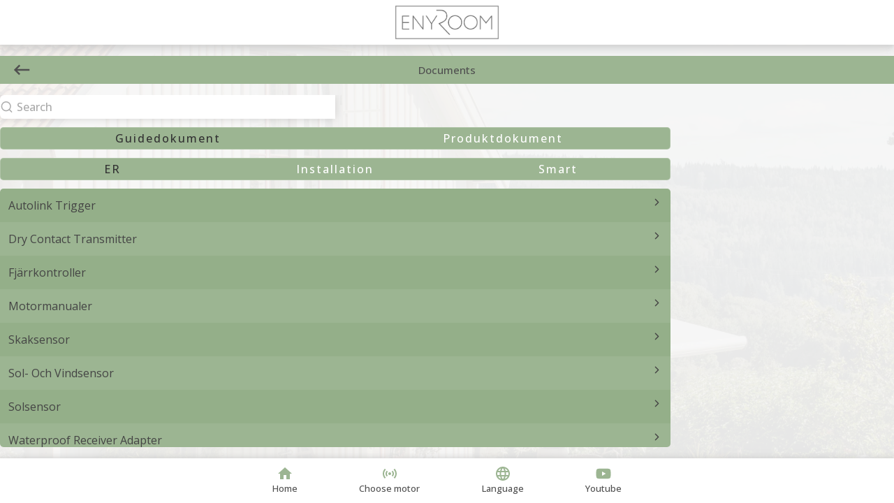

--- FILE ---
content_type: text/html; charset=utf-8
request_url: https://support.enyroom.se/en/documents/
body_size: 24913
content:
<!DOCTYPE html><html lang="en"><head><meta charSet="utf-8"/><meta name="viewport" content="width=device-width"/><meta name="next-head-count" content="2"/><link rel="preload" href="/_next/static/media/d82e28177b31af90.p.woff2" as="font" type="font/woff2" crossorigin="anonymous"/><link rel="preload" href="/_next/static/media/5d258b355fefebcb.p.woff2" as="font" type="font/woff2" crossorigin="anonymous"/><link rel="preload" href="/_next/static/css/2dd9a5c1230cedec.css" as="style"/><link rel="stylesheet" href="/_next/static/css/2dd9a5c1230cedec.css" data-n-g=""/><noscript data-n-css=""></noscript><script defer="" nomodule="" src="/_next/static/chunks/polyfills-c67a75d1b6f99dc8.js"></script><script src="/_next/static/chunks/webpack-0ef6f238f62ce141.js" defer=""></script><script src="/_next/static/chunks/framework-d4508fc1c5a70cec.js" defer=""></script><script src="/_next/static/chunks/main-4449b43783153d25.js" defer=""></script><script src="/_next/static/chunks/pages/_app-660ecf5ed8d32471.js" defer=""></script><script src="/_next/static/chunks/95b64a6e-9365d580f79d98ea.js" defer=""></script><script src="/_next/static/chunks/808-2c4b9cdd576ed3a2.js" defer=""></script><script src="/_next/static/chunks/pages/documents-d7e2a218901a149b.js" defer=""></script><script src="/_next/static/RUrKlidAAhu-Dm2Zg9Rgl/_buildManifest.js" defer=""></script><script src="/_next/static/RUrKlidAAhu-Dm2Zg9Rgl/_ssgManifest.js" defer=""></script></head><body><div id="__next"><div class="Toastify"></div></div><script id="__NEXT_DATA__" type="application/json">{"props":{"pageProps":{"documents":[{"type":"folder","name":"euroscreen","createdAt":"2025-04-08T12:21:10.802Z","updatedAt":"2025-11-13T13:53:59.806Z","folderId":"67f514b6432c476416ec43d8","folderPath":"/produktdokument/euroscreen"},{"type":"folder","name":"solskydd","createdAt":"2025-04-08T12:21:10.802Z","updatedAt":"2025-12-18T11:36:25.435Z","folderId":"67f514b6432c476416ec43dd","folderPath":"/produktdokument/solskydd"},{"type":"folder","name":"produktdokument","createdAt":"2025-04-08T12:21:10.802Z","updatedAt":"2025-12-18T11:36:25.435Z","folderId":"67f514b6432c476416ec441f","folderPath":"/produktdokument"},{"type":"file","name":"Allmänna skötselråd solskydd.pdf","createdAt":"2025-04-08T12:21:17.019Z","updatedAt":"2025-10-16T10:30:56.670Z","fileId":"67f514bdd7c8e6340e4e4453","tags":["projekt","skötselråd"],"AITags":null,"versionInfo":{"id":"67f514bdd7c8e6340e4e4453","name":"Version 1"},"embeddedMetadata":{"XMPToolkit":"Adobe XMP Core 9.1-c002 79.a6a6396, 2024/03/12-07:48:23","ModifyDate":"2024:09:11 11:32:47+02:00","Creator":"Adobe InDesign 19.4 (Windows)"},"isPublished":true,"customCoordinates":null,"customMetadata":{},"isPrivateFile":false,"url":"https://ik.imagekit.io/enyroom/produktdokument/solskydd/Allm%C3%A4nna%20sk%C3%B6tselr%C3%A5d%20solskydd.pdf?updatedAt=1760610656670","thumbnail":"https://ik.imagekit.io/ikmedia/static-icons/GenericIcon.svg","fileType":"non-image","filePath":"/produktdokument/solskydd/Allmänna skötselråd solskydd.pdf","size":201298,"hasAlpha":true,"mime":"application/octet-stream"},{"type":"folder","name":"guidedokument","createdAt":"2025-04-08T12:21:21.561Z","updatedAt":"2025-09-30T11:48:48.960Z","folderId":"67f514c1432c476416ecad6a","folderPath":"/guidedokument"},{"type":"folder","name":"ER","createdAt":"2025-05-08T13:52:51.122Z","updatedAt":"2025-09-30T11:48:48.960Z","folderId":"681cb733432c476416d8104f","folderPath":"/guidedokument/ER"},{"type":"folder","name":"Installation","createdAt":"2025-05-08T13:53:00.287Z","updatedAt":"2025-08-19T12:30:43.086Z","folderId":"681cb73c432c476416d849bc","folderPath":"/guidedokument/Installation"},{"type":"folder","name":"Smart","createdAt":"2025-05-08T13:53:36.575Z","updatedAt":"2025-05-14T11:47:20.287Z","folderId":"681cb760432c476416d91f00","folderPath":"/guidedokument/Smart"},{"type":"folder","name":"Autolink Trigger","createdAt":"2025-05-08T13:53:56.229Z","updatedAt":"2025-05-08T13:55:41.836Z","folderId":"681cb774432c476416d98b3a","folderPath":"/guidedokument/ER/Autolink Trigger"},{"type":"folder","name":"Dry Contact Transmitter","createdAt":"2025-05-08T13:54:07.307Z","updatedAt":"2025-05-08T13:56:06.660Z","folderId":"681cb77f432c476416d9c8de","folderPath":"/guidedokument/ER/Dry Contact Transmitter"},{"type":"folder","name":"Fjärrkontroller","createdAt":"2025-05-08T13:54:15.752Z","updatedAt":"2025-09-30T11:27:08.748Z","folderId":"681cb787432c476416d9f348","folderPath":"/guidedokument/ER/Fjärrkontroller"},{"type":"folder","name":"Motormanualer","createdAt":"2025-05-08T13:54:23.317Z","updatedAt":"2025-09-30T11:48:48.960Z","folderId":"681cb78f432c476416da2611","folderPath":"/guidedokument/ER/Motormanualer"},{"type":"folder","name":"Skaksensor","createdAt":"2025-05-08T13:54:34.052Z","updatedAt":"2025-09-24T07:07:39.651Z","folderId":"681cb79a432c476416da65d2","folderPath":"/guidedokument/ER/Skaksensor"},{"type":"folder","name":"Sol- och vindsensor","createdAt":"2025-05-08T13:54:44.878Z","updatedAt":"2025-09-24T07:33:31.531Z","folderId":"681cb7a4432c476416daab56","folderPath":"/guidedokument/ER/Sol- och vindsensor"},{"type":"folder","name":"Solsensor","createdAt":"2025-05-08T13:54:54.693Z","updatedAt":"2025-05-08T13:59:19.799Z","folderId":"681cb7ae432c476416daec76","folderPath":"/guidedokument/ER/Solsensor"},{"type":"folder","name":"Wifi Box","createdAt":"2025-05-08T13:55:01.786Z","updatedAt":"2025-05-08T13:59:43.536Z","folderId":"681cb7b5432c476416db19fd","folderPath":"/guidedokument/ER/Wifi Box"},{"type":"file","name":"Autolink Trigger-ER.pdf","createdAt":"2025-05-08T13:55:41.737Z","updatedAt":"2025-05-08T13:55:42.158Z","fileId":"681cb7dd432c476416dc5b94","tags":null,"AITags":null,"versionInfo":{"id":"681cb7dd432c476416dc5b94","name":"Version 1"},"embeddedMetadata":{"XMPToolkit":"Adobe XMP Core 9.0-c000 79.cca54b0, 2022/11/26-09:29:55","ModifyDate":"2023:02:01 15:42:05+01:00","Creator":"Adobe InDesign 18.1 (Macintosh)"},"isPublished":true,"customCoordinates":null,"customMetadata":{},"isPrivateFile":false,"url":"https://ik.imagekit.io/enyroom/guidedokument/ER/Autolink%20Trigger/Autolink%20Trigger-ER.pdf?updatedAt=1746712542158","thumbnail":"https://ik.imagekit.io/enyroom/guidedokument/ER/Autolink%20Trigger/Autolink%20Trigger-ER.pdf/ik-thumbnail.jpg?updatedAt=1746712542158\u0026tr=n-ik_ml_thumbnail","fileType":"non-image","filePath":"/guidedokument/ER/Autolink Trigger/Autolink Trigger-ER.pdf","size":137615,"hasAlpha":true,"mime":"application/pdf"},{"type":"file","name":"Dry contact transmitter 210965-ER.pdf","createdAt":"2025-05-08T13:56:06.562Z","updatedAt":"2025-05-08T13:56:07.051Z","fileId":"681cb7f6432c476416dd226f","tags":null,"AITags":null,"versionInfo":{"id":"681cb7f6432c476416dd226f","name":"Version 1"},"embeddedMetadata":{"XMPToolkit":"Adobe XMP Core 9.0-c000 79.cca54b0, 2022/11/26-09:29:55","ModifyDate":"2023:03:15 08:58:46+01:00","Creator":"Adobe InDesign 18.1 (Windows)"},"isPublished":true,"customCoordinates":null,"customMetadata":{},"isPrivateFile":false,"url":"https://ik.imagekit.io/enyroom/guidedokument/ER/Dry%20Contact%20Transmitter/Dry%20contact%20transmitter%20210965-ER.pdf?updatedAt=1746712567051","thumbnail":"https://ik.imagekit.io/enyroom/guidedokument/ER/Dry%20Contact%20Transmitter/Dry%20contact%20transmitter%20210965-ER.pdf/ik-thumbnail.jpg?updatedAt=1746712567051\u0026tr=n-ik_ml_thumbnail","fileType":"non-image","filePath":"/guidedokument/ER/Dry Contact Transmitter/Dry contact transmitter 210965-ER.pdf","size":1180164,"hasAlpha":true,"mime":"application/pdf"},{"type":"file","name":"15ch Wall Remote control 210964-ER.pdf","createdAt":"2025-05-08T13:56:27.510Z","updatedAt":"2025-05-08T13:56:27.934Z","fileId":"681cb80b432c476416ddd8c1","tags":null,"AITags":null,"versionInfo":{"id":"681cb80b432c476416ddd8c1","name":"Version 1"},"embeddedMetadata":{"XMPToolkit":"Adobe XMP Core 9.0-c000 79.cca54b0, 2022/11/26-09:29:55","ModifyDate":"2023:03:15 09:07:51+01:00","Creator":"Adobe InDesign 18.1 (Windows)"},"isPublished":true,"customCoordinates":null,"customMetadata":{},"isPrivateFile":false,"url":"https://ik.imagekit.io/enyroom/guidedokument/ER/Fj%C3%A4rrkontroller/15ch%20Wall%20Remote%20control%20210964-ER.pdf?updatedAt=1746712587934","thumbnail":"https://ik.imagekit.io/enyroom/guidedokument/ER/Fj%C3%A4rrkontroller/15ch%20Wall%20Remote%20control%20210964-ER.pdf/ik-thumbnail.jpg?updatedAt=1746712587934\u0026tr=n-ik_ml_thumbnail","fileType":"non-image","filePath":"/guidedokument/ER/Fjärrkontroller/15ch Wall Remote control 210964-ER.pdf","size":317150,"hasAlpha":true,"mime":"application/pdf"},{"type":"file","name":"15ch Hand Remote control 210945-ER.pdf","createdAt":"2025-05-08T13:56:27.723Z","updatedAt":"2025-05-08T13:56:28.204Z","fileId":"681cb80b432c476416ddda96","tags":null,"AITags":null,"versionInfo":{"id":"681cb80b432c476416ddda96","name":"Version 1"},"embeddedMetadata":{"XMPToolkit":"Adobe XMP Core 9.0-c000 79.cca54b0, 2022/11/26-09:29:55","ModifyDate":"2023:03:15 09:15:35+01:00","Creator":"Adobe InDesign 18.1 (Windows)"},"isPublished":true,"customCoordinates":null,"customMetadata":{},"isPrivateFile":false,"url":"https://ik.imagekit.io/enyroom/guidedokument/ER/Fj%C3%A4rrkontroller/15ch%20Hand%20Remote%20control%20210945-ER.pdf?updatedAt=1746712588204","thumbnail":"https://ik.imagekit.io/enyroom/guidedokument/ER/Fj%C3%A4rrkontroller/15ch%20Hand%20Remote%20control%20210945-ER.pdf/ik-thumbnail.jpg?updatedAt=1746712588204\u0026tr=n-ik_ml_thumbnail","fileType":"non-image","filePath":"/guidedokument/ER/Fjärrkontroller/15ch Hand Remote control 210945-ER.pdf","size":310138,"hasAlpha":true,"mime":"application/pdf"},{"type":"file","name":"1ch Wall Remote Control-ER.pdf","createdAt":"2025-05-08T13:57:15.978Z","updatedAt":"2025-05-08T13:57:16.433Z","fileId":"681cb83c432c476416df450e","tags":null,"AITags":null,"versionInfo":{"id":"681cb83c432c476416df450e","name":"Version 1"},"embeddedMetadata":{"XMPToolkit":"Adobe XMP Core 9.0-c001 79.14ecb42, 2022/12/02-19:12:44","ModifyDate":"2023:04:17 14:59:05+02:00","Creator":"Adobe InDesign 18.2 (Windows)"},"isPublished":true,"customCoordinates":null,"customMetadata":{},"isPrivateFile":false,"url":"https://ik.imagekit.io/enyroom/guidedokument/ER/Fj%C3%A4rrkontroller/1ch%20Wall%20Remote%20Control-ER.pdf?updatedAt=1746712636433","thumbnail":"https://ik.imagekit.io/enyroom/guidedokument/ER/Fj%C3%A4rrkontroller/1ch%20Wall%20Remote%20Control-ER.pdf/ik-thumbnail.jpg?updatedAt=1746712636433\u0026tr=n-ik_ml_thumbnail","fileType":"non-image","filePath":"/guidedokument/ER/Fjärrkontroller/1ch Wall Remote Control-ER.pdf","size":141290,"hasAlpha":true,"mime":"application/pdf"},{"type":"file","name":"Enyroom Batterimotor-ER.pdf","createdAt":"2025-05-08T13:57:46.423Z","updatedAt":"2025-10-23T10:06:38.306Z","fileId":"681cb85a432c476416e017e1","tags":["projekt","motorisering","stöddokument"],"AITags":null,"versionInfo":{"id":"681cb85a432c476416e017e1","name":"Version 1"},"embeddedMetadata":{"XMPToolkit":"Adobe XMP Core 9.0-c000 79.cca54b0, 2022/11/26-09:29:55","ModifyDate":"2023:02:22 10:36:55+01:00","Creator":"Adobe InDesign 18.1 (Windows)"},"isPublished":true,"customCoordinates":null,"customMetadata":{},"isPrivateFile":false,"url":"https://ik.imagekit.io/enyroom/guidedokument/ER/Motormanualer/Enyroom%20Batterimotor-ER.pdf?updatedAt=1761213998306","thumbnail":"https://ik.imagekit.io/enyroom/guidedokument/ER/Motormanualer/Enyroom%20Batterimotor-ER.pdf/ik-thumbnail.jpg?updatedAt=1761213998306\u0026tr=n-ik_ml_thumbnail","fileType":"non-image","filePath":"/guidedokument/ER/Motormanualer/Enyroom Batterimotor-ER.pdf","size":383762,"hasAlpha":true,"mime":"application/pdf"},{"type":"file","name":"Guide Enyroom Enhanced Radio-ER.pdf","createdAt":"2025-05-08T13:57:54.220Z","updatedAt":"2025-05-08T13:57:54.700Z","fileId":"681cb862432c476416e04b01","tags":null,"AITags":null,"versionInfo":{"id":"681cb862432c476416e04b01","name":"Version 1"},"embeddedMetadata":{"XMPToolkit":"Adobe XMP Core 9.0-c000 79.cca54b0, 2022/11/26-09:29:55","ModifyDate":"2023:02:22 10:26:41+01:00","Creator":"Adobe InDesign 18.1 (Windows)"},"isPublished":true,"customCoordinates":null,"customMetadata":{},"isPrivateFile":false,"url":"https://ik.imagekit.io/enyroom/guidedokument/ER/Motormanualer/Guide%20Enyroom%20Enhanced%20Radio-ER.pdf?updatedAt=1746712674700","thumbnail":"https://ik.imagekit.io/enyroom/guidedokument/ER/Motormanualer/Guide%20Enyroom%20Enhanced%20Radio-ER.pdf/ik-thumbnail.jpg?updatedAt=1746712674700\u0026tr=n-ik_ml_thumbnail","fileType":"non-image","filePath":"/guidedokument/ER/Motormanualer/Guide Enyroom Enhanced Radio-ER.pdf","size":823026,"hasAlpha":true,"mime":"application/pdf"},{"type":"file","name":"Snabbguide Enyroom ER-WC_970214 - Nytt chip.pdf","createdAt":"2025-05-08T13:58:30.311Z","updatedAt":"2025-09-24T07:41:51.921Z","fileId":"681cb886432c476416e1598d","tags":null,"AITags":null,"versionInfo":{"id":"681cb886432c476416e1598d","name":"Version 2"},"embeddedMetadata":{"XMPToolkit":"Adobe XMP Core 9.1-c003 79.9690a87, 2025/03/06-19:12:03","ModifyDate":"2025:09:24 09:39:59+02:00","Creator":"Adobe InDesign 20.5 (Windows)"},"isPublished":true,"customCoordinates":null,"customMetadata":{},"isPrivateFile":false,"url":"https://ik.imagekit.io/enyroom/guidedokument/ER/Motormanualer/Snabbguide%20Enyroom%20ER-WC_970214%20-%20Nytt%20chip.pdf?updatedAt=1758699711921","thumbnail":"https://ik.imagekit.io/enyroom/guidedokument/ER/Motormanualer/Snabbguide%20Enyroom%20ER-WC_970214%20-%20Nytt%20chip.pdf/ik-thumbnail.jpg?updatedAt=1758699711921\u0026tr=n-ik_ml_thumbnail","fileType":"non-image","filePath":"/guidedokument/ER/Motormanualer/Snabbguide Enyroom ER-WC_970214 - Nytt chip.pdf","size":419408,"hasAlpha":true,"mime":"application/pdf"},{"type":"file","name":"Snabbguide Enyroom ER-WC_970214.pdf","createdAt":"2025-05-08T13:58:30.387Z","updatedAt":"2025-09-24T07:41:51.897Z","fileId":"681cb886432c476416e15a70","tags":null,"AITags":null,"versionInfo":{"id":"681cb886432c476416e15a70","name":"Version 2"},"embeddedMetadata":{"XMPToolkit":"Adobe XMP Core 9.1-c003 79.9690a87, 2025/03/06-19:12:03","ModifyDate":"2025:09:24 09:41:20+02:00","Creator":"Adobe InDesign 20.5 (Windows)"},"isPublished":true,"customCoordinates":null,"customMetadata":{},"isPrivateFile":false,"url":"https://ik.imagekit.io/enyroom/guidedokument/ER/Motormanualer/Snabbguide%20Enyroom%20ER-WC_970214.pdf?updatedAt=1758699711897","thumbnail":"https://ik.imagekit.io/enyroom/guidedokument/ER/Motormanualer/Snabbguide%20Enyroom%20ER-WC_970214.pdf/ik-thumbnail.jpg?updatedAt=1758699711897\u0026tr=n-ik_ml_thumbnail","fileType":"non-image","filePath":"/guidedokument/ER/Motormanualer/Snabbguide Enyroom ER-WC_970214.pdf","size":437318,"hasAlpha":true,"mime":"application/pdf"},{"type":"file","name":"Snabbguide Enyroom ER-AV_970217.pdf","createdAt":"2025-05-08T13:58:30.492Z","updatedAt":"2025-05-08T13:58:31.362Z","fileId":"681cb886432c476416e15b0c","tags":null,"AITags":null,"versionInfo":{"id":"681cb886432c476416e15b0c","name":"Version 1"},"embeddedMetadata":{"XMPToolkit":"Adobe XMP Core 9.1-c002 79.a6a6396, 2024/03/12-07:48:23","ModifyDate":"2024:08:29 12:57:24+02:00","Creator":"Adobe InDesign 19.5 (Macintosh)"},"isPublished":true,"customCoordinates":null,"customMetadata":{},"isPrivateFile":false,"url":"https://ik.imagekit.io/enyroom/guidedokument/ER/Motormanualer/Snabbguide%20Enyroom%20ER-AV_970217.pdf?updatedAt=1746712711362","thumbnail":"https://ik.imagekit.io/enyroom/guidedokument/ER/Motormanualer/Snabbguide%20Enyroom%20ER-AV_970217.pdf/ik-thumbnail.jpg?updatedAt=1746712711362\u0026tr=n-ik_ml_thumbnail","fileType":"non-image","filePath":"/guidedokument/ER/Motormanualer/Snabbguide Enyroom ER-AV_970217.pdf","size":905457,"hasAlpha":true,"mime":"application/pdf"},{"type":"file","name":"Snabbguide Enyroom ER-AV_970217 - Nytt chip.pdf","createdAt":"2025-05-08T13:58:30.513Z","updatedAt":"2025-05-08T13:58:31.402Z","fileId":"681cb886432c476416e15b40","tags":null,"AITags":null,"versionInfo":{"id":"681cb886432c476416e15b40","name":"Version 1"},"embeddedMetadata":{"XMPToolkit":"Adobe XMP Core 9.0-c001 79.14ecb42, 2022/12/02-19:12:44","ModifyDate":"2023:06:01 13:37:37+02:00","Creator":"Adobe InDesign 18.3 (Windows)"},"isPublished":true,"customCoordinates":null,"customMetadata":{},"isPrivateFile":false,"url":"https://ik.imagekit.io/enyroom/guidedokument/ER/Motormanualer/Snabbguide%20Enyroom%20ER-AV_970217%20-%20Nytt%20chip.pdf?updatedAt=1746712711402","thumbnail":"https://ik.imagekit.io/enyroom/guidedokument/ER/Motormanualer/Snabbguide%20Enyroom%20ER-AV_970217%20-%20Nytt%20chip.pdf/ik-thumbnail.jpg?updatedAt=1746712711402\u0026tr=n-ik_ml_thumbnail","fileType":"non-image","filePath":"/guidedokument/ER/Motormanualer/Snabbguide Enyroom ER-AV_970217 - Nytt chip.pdf","size":802945,"hasAlpha":true,"mime":"application/pdf"},{"type":"file","name":"Skaksensor 210960-ER Modell DD510H.pdf","createdAt":"2025-05-08T13:58:50.239Z","updatedAt":"2025-09-24T07:07:40.195Z","fileId":"681cb89a432c476416e1cc22","tags":null,"AITags":null,"versionInfo":{"id":"681cb89a432c476416e1cc22","name":"Version 2"},"embeddedMetadata":{"XMPToolkit":"Adobe XMP Core 9.1-c003 79.9690a87, 2025/03/06-19:12:03","ModifyDate":"2025:09:08 12:14:05+02:00","Creator":"Adobe InDesign 20.5 (Windows)"},"isPublished":true,"customCoordinates":null,"customMetadata":{},"isPrivateFile":false,"url":"https://ik.imagekit.io/enyroom/guidedokument/ER/Skaksensor/Skaksensor%20210960-ER%20Modell%20DD510H.pdf?updatedAt=1758697660195","thumbnail":"https://ik.imagekit.io/enyroom/guidedokument/ER/Skaksensor/Skaksensor%20210960-ER%20Modell%20DD510H.pdf/ik-thumbnail.jpg?updatedAt=1758697660195\u0026tr=n-ik_ml_thumbnail","fileType":"non-image","filePath":"/guidedokument/ER/Skaksensor/Skaksensor 210960-ER Modell DD510H.pdf","size":317867,"hasAlpha":true,"mime":"application/pdf"},{"type":"file","name":"Skaksensor 210960-ER Modell DD510HE.pdf","createdAt":"2025-05-08T13:58:50.499Z","updatedAt":"2025-09-24T07:07:40.245Z","fileId":"681cb89a432c476416e1cd47","tags":null,"AITags":null,"versionInfo":{"id":"681cb89a432c476416e1cd47","name":"Version 2"},"embeddedMetadata":{"XMPToolkit":"Adobe XMP Core 9.1-c003 79.9690a87, 2025/03/06-19:12:03","ModifyDate":"2025:09:08 12:14:28+02:00","Creator":"Adobe InDesign 20.5 (Windows)"},"isPublished":true,"customCoordinates":null,"customMetadata":{},"isPrivateFile":false,"url":"https://ik.imagekit.io/enyroom/guidedokument/ER/Skaksensor/Skaksensor%20210960-ER%20Modell%20DD510HE.pdf?updatedAt=1758697660245","thumbnail":"https://ik.imagekit.io/enyroom/guidedokument/ER/Skaksensor/Skaksensor%20210960-ER%20Modell%20DD510HE.pdf/ik-thumbnail.jpg?updatedAt=1758697660245\u0026tr=n-ik_ml_thumbnail","fileType":"non-image","filePath":"/guidedokument/ER/Skaksensor/Skaksensor 210960-ER Modell DD510HE.pdf","size":483671,"hasAlpha":true,"mime":"application/pdf"},{"type":"file","name":"Sol och vindsensor 210946-ER3 DD116B.pdf","createdAt":"2025-05-08T13:59:08.889Z","updatedAt":"2025-09-24T07:30:36.050Z","fileId":"681cb8ac432c476416e22782","tags":null,"AITags":null,"versionInfo":{"id":"681cb8ac432c476416e22782","name":"Version 2"},"embeddedMetadata":{"XMPToolkit":"Adobe XMP Core 9.1-c001 79.675d0f7, 2023/06/11-19:21:16","ModifyDate":"2025:09:24 09:27:52+02:00","Title":"SMS902-YWDD116B（A-03）A4正反  黑白  60g双胶纸(最小)","Creator":"Adobe Illustrator 26.0 (Macintosh)"},"isPublished":true,"customCoordinates":null,"customMetadata":{},"isPrivateFile":false,"url":"https://ik.imagekit.io/enyroom/guidedokument/ER/Sol-%20och%20vindsensor/Sol%20och%20vindsensor%20210946-ER3%20DD116B.pdf?updatedAt=1758699036050","thumbnail":"https://ik.imagekit.io/enyroom/guidedokument/ER/Sol-%20och%20vindsensor/Sol%20och%20vindsensor%20210946-ER3%20DD116B.pdf/ik-thumbnail.jpg?updatedAt=1758699036050\u0026tr=n-ik_ml_thumbnail","fileType":"non-image","filePath":"/guidedokument/ER/Sol- och vindsensor/Sol och vindsensor 210946-ER3 DD116B.pdf","size":1262110,"hasAlpha":true,"mime":"application/pdf"},{"type":"file","name":"Sol och vindsensor 210946-ER2.pdf","createdAt":"2025-05-08T13:59:09.022Z","updatedAt":"2025-09-24T07:33:32.268Z","fileId":"681cb8ad432c476416e22846","tags":null,"AITags":null,"versionInfo":{"id":"681cb8ad432c476416e22846","name":"Version 2"},"embeddedMetadata":{"XMPToolkit":"Adobe XMP Core 9.1-c003 79.9690a87, 2025/03/06-19:12:03","ModifyDate":"2025:09:24 09:28:35+02:00","Creator":"Adobe InDesign 20.5 (Windows)"},"isPublished":true,"customCoordinates":null,"customMetadata":{},"isPrivateFile":false,"url":"https://ik.imagekit.io/enyroom/guidedokument/ER/Sol-%20och%20vindsensor/Sol%20och%20vindsensor%20210946-ER2.pdf?updatedAt=1758699212268","thumbnail":"https://ik.imagekit.io/enyroom/guidedokument/ER/Sol-%20och%20vindsensor/Sol%20och%20vindsensor%20210946-ER2.pdf/ik-thumbnail.jpg?updatedAt=1758699212268\u0026tr=n-ik_ml_thumbnail","fileType":"non-image","filePath":"/guidedokument/ER/Sol- och vindsensor/Sol och vindsensor 210946-ER2.pdf","size":636013,"hasAlpha":true,"mime":"application/pdf"},{"type":"file","name":"Sol och vindsensor 210946-ER4 DD116B.pdf","createdAt":"2025-05-08T13:59:09.943Z","updatedAt":"2025-09-24T07:30:36.094Z","fileId":"681cb8ad432c476416e230ba","tags":null,"AITags":null,"versionInfo":{"id":"681cb8ad432c476416e230ba","name":"Version 2"},"embeddedMetadata":{"XMPToolkit":"Adobe XMP Core 9.1-c001 79.675d0f7, 2023/06/11-19:21:16","ModifyDate":"2025:09:24 09:29:27+02:00","Title":"SMS902-YWDD116B（A-03）A4正反  黑白  60g双胶纸(最小)","Creator":"Adobe Illustrator 26.0 (Macintosh)"},"isPublished":true,"customCoordinates":null,"customMetadata":{},"isPrivateFile":false,"url":"https://ik.imagekit.io/enyroom/guidedokument/ER/Sol-%20och%20vindsensor/Sol%20och%20vindsensor%20210946-ER4%20DD116B.pdf?updatedAt=1758699036094","thumbnail":"https://ik.imagekit.io/enyroom/guidedokument/ER/Sol-%20och%20vindsensor/Sol%20och%20vindsensor%20210946-ER4%20DD116B.pdf/ik-thumbnail.jpg?updatedAt=1758699036094\u0026tr=n-ik_ml_thumbnail","fileType":"non-image","filePath":"/guidedokument/ER/Sol- och vindsensor/Sol och vindsensor 210946-ER4 DD116B.pdf","size":1354717,"hasAlpha":true,"mime":"application/pdf"},{"type":"file","name":"Solsensor 210908-ER.pdf","createdAt":"2025-05-08T13:59:19.697Z","updatedAt":"2025-05-08T13:59:20.531Z","fileId":"681cb8b7432c476416e25e2d","tags":null,"AITags":null,"versionInfo":{"id":"681cb8b7432c476416e25e2d","name":"Version 1"},"embeddedMetadata":{"XMPToolkit":"Adobe XMP Core 9.1-c001 79.675d0f7, 2023/06/11-19:21:16","ModifyDate":"2024:10:23 09:13:11+02:00","Creator":"Adobe InDesign 18.5 (Windows)"},"isPublished":true,"customCoordinates":null,"customMetadata":{},"isPrivateFile":false,"url":"https://ik.imagekit.io/enyroom/guidedokument/ER/Solsensor/Solsensor%20210908-ER.pdf?updatedAt=1746712760531","thumbnail":"https://ik.imagekit.io/enyroom/guidedokument/ER/Solsensor/Solsensor%20210908-ER.pdf/ik-thumbnail.jpg?updatedAt=1746712760531\u0026tr=n-ik_ml_thumbnail","fileType":"non-image","filePath":"/guidedokument/ER/Solsensor/Solsensor 210908-ER.pdf","size":425122,"hasAlpha":true,"mime":"application/pdf"},{"type":"file","name":"USB-Wifi-Box-ER 211040-ER.pdf","createdAt":"2025-05-08T13:59:43.372Z","updatedAt":"2025-05-08T13:59:44.002Z","fileId":"681cb8cf432c476416e30624","tags":null,"AITags":null,"versionInfo":{"id":"681cb8cf432c476416e30624","name":"Version 1"},"embeddedMetadata":{"XMPToolkit":"Adobe XMP Core 9.1-c003 79.9690a87, 2025/03/06-19:12:03","ModifyDate":"2025:05:08 08:22:38+02:00","Creator":"Adobe InDesign 20.3 (Macintosh)"},"isPublished":true,"customCoordinates":null,"customMetadata":{},"isPrivateFile":false,"url":"https://ik.imagekit.io/enyroom/guidedokument/ER/Wifi%20Box/USB-Wifi-Box-ER%20211040-ER.pdf?updatedAt=1746712784002","thumbnail":"https://ik.imagekit.io/enyroom/guidedokument/ER/Wifi%20Box/USB-Wifi-Box-ER%20211040-ER.pdf/ik-thumbnail.jpg?updatedAt=1746712784002\u0026tr=n-ik_ml_thumbnail","fileType":"non-image","filePath":"/guidedokument/ER/Wifi Box/USB-Wifi-Box-ER 211040-ER.pdf","size":278922,"hasAlpha":true,"mime":"application/pdf"},{"type":"file","name":"Wifi-Box-ER_ 211051 .pdf","createdAt":"2025-05-08T13:59:43.440Z","updatedAt":"2025-05-08T13:59:44.169Z","fileId":"681cb8cf432c476416e30661","tags":null,"AITags":null,"versionInfo":{"id":"681cb8cf432c476416e30661","name":"Version 1"},"embeddedMetadata":{"XMPToolkit":"Adobe XMP Core 9.1-c003 79.9690a87, 2025/03/06-19:12:03","ModifyDate":"2025:05:08 08:23:33+02:00","Creator":"Adobe InDesign 20.3 (Macintosh)"},"isPublished":true,"customCoordinates":null,"customMetadata":{},"isPrivateFile":false,"url":"https://ik.imagekit.io/enyroom/guidedokument/ER/Wifi%20Box/Wifi-Box-ER_%20211051%20.pdf?updatedAt=1746712784169","thumbnail":"https://ik.imagekit.io/enyroom/guidedokument/ER/Wifi%20Box/Wifi-Box-ER_%20211051%20.pdf/ik-thumbnail.jpg?updatedAt=1746712784169\u0026tr=n-ik_ml_thumbnail","fileType":"non-image","filePath":"/guidedokument/ER/Wifi Box/Wifi-Box-ER_ 211051 .pdf","size":316786,"hasAlpha":true,"mime":"application/pdf"},{"type":"folder","name":"Kontrollbox","createdAt":"2025-05-08T14:06:14.487Z","updatedAt":"2025-05-08T14:06:53.263Z","folderId":"681cba56432c476416ee8369","folderPath":"/guidedokument/Installation/Kontrollbox"},{"type":"folder","name":"Motormanualer","createdAt":"2025-05-08T14:06:21.955Z","updatedAt":"2025-06-11T07:52:56.428Z","folderId":"681cba5d432c476416eea7ce","folderPath":"/guidedokument/Installation/Motormanualer"},{"type":"file","name":"Control box 211030-ER.pdf","createdAt":"2025-05-08T14:06:53.167Z","updatedAt":"2025-05-08T14:06:53.663Z","fileId":"681cba7d432c476416ef559d","tags":null,"AITags":null,"versionInfo":{"id":"681cba7d432c476416ef559d","name":"Version 1"},"embeddedMetadata":{"XMPToolkit":"Adobe XMP Core 9.0-c000 79.cca54b0, 2022/11/26-09:29:55","ModifyDate":"2023:03:14 11:14:49+01:00","Creator":"Adobe InDesign 18.1 (Macintosh)"},"isPublished":true,"customCoordinates":null,"customMetadata":{},"isPrivateFile":false,"url":"https://ik.imagekit.io/enyroom/guidedokument/Installation/Kontrollbox/Control%20box%20211030-ER.pdf?updatedAt=1746713213663","thumbnail":"https://ik.imagekit.io/enyroom/guidedokument/Installation/Kontrollbox/Control%20box%20211030-ER.pdf/ik-thumbnail.jpg?updatedAt=1746713213663\u0026tr=n-ik_ml_thumbnail","fileType":"non-image","filePath":"/guidedokument/Installation/Kontrollbox/Control box 211030-ER.pdf","size":3754140,"hasAlpha":true,"mime":"application/pdf"},{"type":"file","name":"Enyroom Wired-Electronic Limits 211016-W.pdf","createdAt":"2025-05-08T14:07:13.183Z","updatedAt":"2025-06-11T07:52:57.111Z","fileId":"681cba91432c476416efc283","tags":null,"AITags":null,"versionInfo":{"id":"681cba91432c476416efc283","name":"Version 2"},"embeddedMetadata":{"XMPToolkit":"Adobe XMP Core 9.1-c003 79.9690a87, 2025/03/06-19:12:03","ModifyDate":"2025:06:11 09:52:31+02:00","Creator":"Adobe InDesign 20.3 (Windows)"},"isPublished":true,"customCoordinates":null,"customMetadata":{},"isPrivateFile":false,"url":"https://ik.imagekit.io/enyroom/guidedokument/Installation/Motormanualer/Enyroom%20Wired-Electronic%20Limits%20211016-W.pdf?updatedAt=1749628377111","thumbnail":"https://ik.imagekit.io/enyroom/guidedokument/Installation/Motormanualer/Enyroom%20Wired-Electronic%20Limits%20211016-W.pdf/ik-thumbnail.jpg?updatedAt=1749628377111\u0026tr=n-ik_ml_thumbnail","fileType":"non-image","filePath":"/guidedokument/Installation/Motormanualer/Enyroom Wired-Electronic Limits 211016-W.pdf","size":1289418,"hasAlpha":true,"mime":"application/pdf"},{"type":"file","name":"Enyroom Wired-Electronic Limits.pdf","createdAt":"2025-05-08T14:07:13.191Z","updatedAt":"2025-06-11T07:13:48.335Z","fileId":"681cba91432c476416efc28d","tags":null,"AITags":null,"versionInfo":{"id":"681cba91432c476416efc28d","name":"Version 2"},"embeddedMetadata":{"XMPToolkit":"Adobe XMP Core 9.1-c003 79.9690a87, 2025/03/06-19:12:03","ModifyDate":"2025:06:02 10:25:22+02:00","Creator":"Adobe InDesign 20.3 (Windows)"},"isPublished":true,"customCoordinates":null,"customMetadata":{},"isPrivateFile":false,"url":"https://ik.imagekit.io/enyroom/guidedokument/Installation/Motormanualer/Enyroom%20Wired-Electronic%20Limits.pdf?updatedAt=1749626028335","thumbnail":"https://ik.imagekit.io/enyroom/guidedokument/Installation/Motormanualer/Enyroom%20Wired-Electronic%20Limits.pdf/ik-thumbnail.jpg?updatedAt=1749626028335\u0026tr=n-ik_ml_thumbnail","fileType":"non-image","filePath":"/guidedokument/Installation/Motormanualer/Enyroom Wired-Electronic Limits.pdf","size":1073668,"hasAlpha":true,"mime":"application/pdf"},{"type":"folder","name":"Waterproof Receiver Adapter","createdAt":"2025-05-08T14:08:16.794Z","updatedAt":"2025-05-08T14:08:38.450Z","folderId":"681cbad0432c476416f1d6a1","folderPath":"/guidedokument/ER/Waterproof Receiver Adapter"},{"type":"file","name":"Waterproof Receiver 211031-ER-SET.pdf","createdAt":"2025-05-08T14:08:38.353Z","updatedAt":"2025-05-08T14:08:38.832Z","fileId":"681cbae6432c476416f3868e","tags":null,"AITags":null,"versionInfo":{"id":"681cbae6432c476416f3868e","name":"Version 1"},"embeddedMetadata":{"XMPToolkit":"Adobe XMP Core 9.1-c001 79.675d0f7, 2023/06/11-19:21:16","ModifyDate":"2024:10:17 09:28:49+02:00","Title":"SMS902-YWDD291AH（A-03）A4正反  黑白  60g双胶纸(最小)","Creator":"Adobe Illustrator 27.0 (Macintosh)"},"isPublished":true,"customCoordinates":null,"customMetadata":{},"isPrivateFile":false,"url":"https://ik.imagekit.io/enyroom/guidedokument/ER/Waterproof%20Receiver%20Adapter/Waterproof%20Receiver%20211031-ER-SET.pdf?updatedAt=1746713318832","thumbnail":"https://ik.imagekit.io/enyroom/guidedokument/ER/Waterproof%20Receiver%20Adapter/Waterproof%20Receiver%20211031-ER-SET.pdf/ik-thumbnail.jpg?updatedAt=1746713318832\u0026tr=n-ik_ml_thumbnail","fileType":"non-image","filePath":"/guidedokument/ER/Waterproof Receiver Adapter/Waterproof Receiver 211031-ER-SET.pdf","size":8490135,"hasAlpha":true,"mime":"application/pdf"},{"type":"folder","name":"Balder","createdAt":"2025-05-14T07:48:00.536Z","updatedAt":"2025-11-13T13:53:00.044Z","folderId":"68244ab0432c476416157071","folderPath":"/produktdokument/euroscreen/Balder"},{"type":"folder","name":"Diplomat Electric","createdAt":"2025-05-14T07:48:18.715Z","updatedAt":"2025-11-13T13:52:33.106Z","folderId":"68244ac2432c47641615d479","folderPath":"/produktdokument/euroscreen/Diplomat Electric"},{"type":"folder","name":"Diplomat Manual","createdAt":"2025-05-14T07:48:26.494Z","updatedAt":"2025-11-13T13:52:11.060Z","folderId":"68244aca432c4764161604a5","folderPath":"/produktdokument/euroscreen/Diplomat Manual"},{"type":"folder","name":"Frame Vision","createdAt":"2025-05-14T07:48:33.910Z","updatedAt":"2025-11-13T13:51:53.395Z","folderId":"68244ad1432c47641616302e","folderPath":"/produktdokument/euroscreen/Frame Vision"},{"type":"folder","name":"Frame Vision Edgeless","createdAt":"2025-05-14T07:48:43.620Z","updatedAt":"2025-05-14T07:52:18.158Z","folderId":"68244adb432c476416167384","folderPath":"/produktdokument/euroscreen/Frame Vision Edgeless"},{"type":"folder","name":"Frame Vision Light","createdAt":"2025-05-14T07:48:51.974Z","updatedAt":"2025-11-13T13:51:29.491Z","folderId":"68244ae3432c47641616a947","folderPath":"/produktdokument/euroscreen/Frame Vision Light"},{"type":"folder","name":"Freya","createdAt":"2025-05-14T07:48:59.908Z","updatedAt":"2025-11-13T13:50:47.757Z","folderId":"68244aeb432c47641616d0a4","folderPath":"/produktdokument/euroscreen/Freya"},{"type":"folder","name":"Linea","createdAt":"2025-05-14T07:49:08.955Z","updatedAt":"2025-11-13T13:49:05.129Z","folderId":"68244af4432c47641617118f","folderPath":"/produktdokument/euroscreen/Linea"},{"type":"folder","name":"Loke","createdAt":"2025-05-14T07:49:16.039Z","updatedAt":"2025-11-13T13:48:43.509Z","folderId":"68244afc432c4764161735e6","folderPath":"/produktdokument/euroscreen/Loke"},{"type":"folder","name":"Odin","createdAt":"2025-05-14T07:49:23.129Z","updatedAt":"2025-11-13T13:48:23.061Z","folderId":"68244b03432c476416175417","folderPath":"/produktdokument/euroscreen/Odin"},{"type":"folder","name":"Screen Surfaces","createdAt":"2025-05-14T07:49:33.194Z","updatedAt":"2025-11-13T13:53:59.806Z","folderId":"68244b0d432c476416178d47","folderPath":"/produktdokument/euroscreen/Screen Surfaces"},{"type":"folder","name":"Sesame","createdAt":"2025-05-14T07:49:39.940Z","updatedAt":"2025-11-13T13:47:53.435Z","folderId":"68244b13432c47641617ba36","folderPath":"/produktdokument/euroscreen/Sesame"},{"type":"folder","name":"Thor","createdAt":"2025-05-14T07:49:46.864Z","updatedAt":"2025-11-13T13:47:26.443Z","folderId":"68244b1a432c47641617eb4a","folderPath":"/produktdokument/euroscreen/Thor"},{"type":"file","name":"Balder \u0026 Balder TT Data Sheet.pdf","createdAt":"2025-05-14T07:50:09.957Z","updatedAt":"2025-11-13T13:53:00.716Z","fileId":"68244b313e51e24d164ddaeb","tags":null,"AITags":null,"versionInfo":{"id":"68244b313e51e24d164ddaeb","name":"Version 2"},"embeddedMetadata":{"XMPToolkit":"Adobe XMP Core 10.0-c000 25.G.ef72e4e, 2025/06/27-18:54:05","ModifyDate":"2025:11:13 12:26:16+01:00","Creator":"Adobe InDesign 21.0 (Windows)"},"isPublished":true,"customCoordinates":null,"customMetadata":{},"isPrivateFile":false,"url":"https://ik.imagekit.io/enyroom/produktdokument/euroscreen/Balder/Balder%20\u0026%20Balder%20TT%20Data%20Sheet.pdf?updatedAt=1763041980716","thumbnail":"https://ik.imagekit.io/enyroom/produktdokument/euroscreen/Balder/Balder%20\u0026%20Balder%20TT%20Data%20Sheet.pdf/ik-thumbnail.jpg?updatedAt=1763041980716\u0026tr=n-ik_ml_thumbnail","fileType":"non-image","filePath":"/produktdokument/euroscreen/Balder/Balder \u0026 Balder TT Data Sheet.pdf","size":1709116,"hasAlpha":true,"mime":"application/pdf"},{"type":"file","name":"Balder Odin Mount Instruction.pdf","createdAt":"2025-05-14T07:50:12.994Z","updatedAt":"2025-05-14T07:50:12.998Z","fileId":"68244b343e51e24d164ddbcd","tags":null,"AITags":null,"versionInfo":{"id":"68244b343e51e24d164ddbcd","name":"Version 1"},"embeddedMetadata":null,"isPublished":true,"customCoordinates":null,"customMetadata":{},"isPrivateFile":false,"url":"https://ik.imagekit.io/enyroom/produktdokument/euroscreen/Balder/Balder%20Odin%20Mount%20Instruction.pdf?updatedAt=1747209012998","thumbnail":"https://ik.imagekit.io/ikmedia/static-icons/GenericIcon.svg","fileType":"non-image","filePath":"/produktdokument/euroscreen/Balder/Balder Odin Mount Instruction.pdf","size":850053,"mime":"application/octet-stream"},{"type":"file","name":"Diplomat \u0026 TT Data Sheet.pdf","createdAt":"2025-05-14T07:50:48.529Z","updatedAt":"2025-11-13T13:52:33.614Z","fileId":"68244b583e51e24d164df49e","tags":null,"AITags":null,"versionInfo":{"id":"68244b583e51e24d164df49e","name":"Version 2"},"embeddedMetadata":{"XMPToolkit":"Adobe XMP Core 10.0-c000 25.G.ef72e4e, 2025/06/27-18:54:05","ModifyDate":"2025:11:13 12:37:13+01:00","Creator":"Adobe InDesign 21.0 (Windows)"},"isPublished":true,"customCoordinates":null,"customMetadata":{},"isPrivateFile":false,"url":"https://ik.imagekit.io/enyroom/produktdokument/euroscreen/Diplomat%20Electric/Diplomat%20\u0026%20TT%20Data%20Sheet.pdf?updatedAt=1763041953614","thumbnail":"https://ik.imagekit.io/enyroom/produktdokument/euroscreen/Diplomat%20Electric/Diplomat%20\u0026%20TT%20Data%20Sheet.pdf/ik-thumbnail.jpg?updatedAt=1763041953614\u0026tr=n-ik_ml_thumbnail","fileType":"non-image","filePath":"/produktdokument/euroscreen/Diplomat Electric/Diplomat \u0026 TT Data Sheet.pdf","size":403634,"hasAlpha":true,"mime":"application/pdf"},{"type":"file","name":"Diplomat Electric \u0026 TT Mount Instruction.pdf","createdAt":"2025-05-14T07:50:50.537Z","updatedAt":"2025-05-14T07:50:50.540Z","fileId":"68244b5a3e51e24d164df55a","tags":null,"AITags":null,"versionInfo":{"id":"68244b5a3e51e24d164df55a","name":"Version 1"},"embeddedMetadata":null,"isPublished":true,"customCoordinates":null,"customMetadata":{},"isPrivateFile":false,"url":"https://ik.imagekit.io/enyroom/produktdokument/euroscreen/Diplomat%20Electric/Diplomat%20Electric%20\u0026%20TT%20Mount%20Instruction.pdf?updatedAt=1747209050540","thumbnail":"https://ik.imagekit.io/ikmedia/static-icons/GenericIcon.svg","fileType":"non-image","filePath":"/produktdokument/euroscreen/Diplomat Electric/Diplomat Electric \u0026 TT Mount Instruction.pdf","size":314092,"mime":"application/octet-stream"},{"type":"file","name":"Diplomat Manual Mount Instruction.pdf","createdAt":"2025-05-14T07:51:27.935Z","updatedAt":"2025-05-14T07:51:27.938Z","fileId":"68244b7f3e51e24d164e1784","tags":null,"AITags":null,"versionInfo":{"id":"68244b7f3e51e24d164e1784","name":"Version 1"},"embeddedMetadata":null,"isPublished":true,"customCoordinates":null,"customMetadata":{},"isPrivateFile":false,"url":"https://ik.imagekit.io/enyroom/produktdokument/euroscreen/Diplomat%20Manual/Diplomat%20Manual%20Mount%20Instruction.pdf?updatedAt=1747209087938","thumbnail":"https://ik.imagekit.io/ikmedia/static-icons/GenericIcon.svg","fileType":"non-image","filePath":"/produktdokument/euroscreen/Diplomat Manual/Diplomat Manual Mount Instruction.pdf","size":261591,"mime":"application/octet-stream"},{"type":"file","name":"Diplomat Manual Data Sheet.pdf","createdAt":"2025-05-14T07:51:30.282Z","updatedAt":"2025-11-13T13:52:11.644Z","fileId":"68244b823e51e24d164e1860","tags":null,"AITags":null,"versionInfo":{"id":"68244b823e51e24d164e1860","name":"Version 2"},"embeddedMetadata":{"XMPToolkit":"Adobe XMP Core 10.0-c000 25.G.ef72e4e, 2025/06/27-18:54:05","ModifyDate":"2025:11:13 12:42:47+01:00","Creator":"Adobe InDesign 21.0 (Windows)"},"isPublished":true,"customCoordinates":null,"customMetadata":{},"isPrivateFile":false,"url":"https://ik.imagekit.io/enyroom/produktdokument/euroscreen/Diplomat%20Manual/Diplomat%20Manual%20Data%20Sheet.pdf?updatedAt=1763041931644","thumbnail":"https://ik.imagekit.io/enyroom/produktdokument/euroscreen/Diplomat%20Manual/Diplomat%20Manual%20Data%20Sheet.pdf/ik-thumbnail.jpg?updatedAt=1763041931644\u0026tr=n-ik_ml_thumbnail","fileType":"non-image","filePath":"/produktdokument/euroscreen/Diplomat Manual/Diplomat Manual Data Sheet.pdf","size":440603,"hasAlpha":true,"mime":"application/pdf"},{"type":"file","name":"Frame Vision Data Sheet.pdf","createdAt":"2025-05-14T07:51:59.198Z","updatedAt":"2025-11-13T13:51:53.958Z","fileId":"68244b9f3e51e24d164e2c62","tags":null,"AITags":null,"versionInfo":{"id":"68244b9f3e51e24d164e2c62","name":"Version 2"},"embeddedMetadata":{"XMPToolkit":"Adobe XMP Core 10.0-c000 25.G.ef72e4e, 2025/06/27-18:54:05","ModifyDate":"2025:11:13 13:15:07+01:00","Creator":"Adobe InDesign 21.0 (Windows)"},"isPublished":true,"customCoordinates":null,"customMetadata":{},"isPrivateFile":false,"url":"https://ik.imagekit.io/enyroom/produktdokument/euroscreen/Frame%20Vision/Frame%20Vision%20Data%20Sheet.pdf?updatedAt=1763041913958","thumbnail":"https://ik.imagekit.io/enyroom/produktdokument/euroscreen/Frame%20Vision/Frame%20Vision%20Data%20Sheet.pdf/ik-thumbnail.jpg?updatedAt=1763041913958\u0026tr=n-ik_ml_thumbnail","fileType":"non-image","filePath":"/produktdokument/euroscreen/Frame Vision/Frame Vision Data Sheet.pdf","size":302677,"hasAlpha":true,"mime":"application/pdf"},{"type":"file","name":"Frame Vision Mount Instruction.pdf","createdAt":"2025-05-14T07:52:01.261Z","updatedAt":"2025-05-14T07:52:01.264Z","fileId":"68244ba13e51e24d164e2d86","tags":null,"AITags":null,"versionInfo":{"id":"68244ba13e51e24d164e2d86","name":"Version 1"},"embeddedMetadata":null,"isPublished":true,"customCoordinates":null,"customMetadata":{},"isPrivateFile":false,"url":"https://ik.imagekit.io/enyroom/produktdokument/euroscreen/Frame%20Vision/Frame%20Vision%20Mount%20Instruction.pdf?updatedAt=1747209121264","thumbnail":"https://ik.imagekit.io/ikmedia/static-icons/GenericIcon.svg","fileType":"non-image","filePath":"/produktdokument/euroscreen/Frame Vision/Frame Vision Mount Instruction.pdf","size":269393,"mime":"application/octet-stream"},{"type":"file","name":"Frame Vision Edgeless Data Sheet.pdf","createdAt":"2025-05-14T07:52:17.283Z","updatedAt":"2025-05-14T07:52:17.285Z","fileId":"68244bb13e51e24d164e3bc3","tags":null,"AITags":null,"versionInfo":{"id":"68244bb13e51e24d164e3bc3","name":"Version 1"},"embeddedMetadata":null,"isPublished":true,"customCoordinates":null,"customMetadata":{},"isPrivateFile":false,"url":"https://ik.imagekit.io/enyroom/produktdokument/euroscreen/Frame%20Vision%20Edgeless/Frame%20Vision%20Edgeless%20Data%20Sheet.pdf?updatedAt=1747209137285","thumbnail":"https://ik.imagekit.io/ikmedia/static-icons/GenericIcon.svg","fileType":"non-image","filePath":"/produktdokument/euroscreen/Frame Vision Edgeless/Frame Vision Edgeless Data Sheet.pdf","size":410146,"mime":"application/octet-stream"},{"type":"file","name":"Frame Vision Edgeless Mount Instruction.pdf","createdAt":"2025-05-14T07:52:19.694Z","updatedAt":"2025-05-14T07:52:19.696Z","fileId":"68244bb33e51e24d164e3d27","tags":null,"AITags":null,"versionInfo":{"id":"68244bb33e51e24d164e3d27","name":"Version 1"},"embeddedMetadata":null,"isPublished":true,"customCoordinates":null,"customMetadata":{},"isPrivateFile":false,"url":"https://ik.imagekit.io/enyroom/produktdokument/euroscreen/Frame%20Vision%20Edgeless/Frame%20Vision%20Edgeless%20Mount%20Instruction.pdf?updatedAt=1747209139696","thumbnail":"https://ik.imagekit.io/ikmedia/static-icons/GenericIcon.svg","fileType":"non-image","filePath":"/produktdokument/euroscreen/Frame Vision Edgeless/Frame Vision Edgeless Mount Instruction.pdf","size":2571560,"mime":"application/octet-stream"},{"type":"file","name":"Frame Vision Light Data Sheet.pdf","createdAt":"2025-05-14T07:52:45.034Z","updatedAt":"2025-11-13T13:51:30.047Z","fileId":"68244bcd3e51e24d164e5a35","tags":null,"AITags":null,"versionInfo":{"id":"68244bcd3e51e24d164e5a35","name":"Version 2"},"embeddedMetadata":{"XMPToolkit":"Adobe XMP Core 10.0-c000 25.G.ef72e4e, 2025/06/27-18:54:05","ModifyDate":"2025:11:13 13:18:07+01:00","Creator":"Adobe InDesign 21.0 (Windows)"},"isPublished":true,"customCoordinates":null,"customMetadata":{},"isPrivateFile":false,"url":"https://ik.imagekit.io/enyroom/produktdokument/euroscreen/Frame%20Vision%20Light/Frame%20Vision%20Light%20Data%20Sheet.pdf?updatedAt=1763041890047","thumbnail":"https://ik.imagekit.io/enyroom/produktdokument/euroscreen/Frame%20Vision%20Light/Frame%20Vision%20Light%20Data%20Sheet.pdf/ik-thumbnail.jpg?updatedAt=1763041890047\u0026tr=n-ik_ml_thumbnail","fileType":"non-image","filePath":"/produktdokument/euroscreen/Frame Vision Light/Frame Vision Light Data Sheet.pdf","size":291109,"hasAlpha":true,"mime":"application/pdf"},{"type":"file","name":"Frame Vision Light MountInstruction.pdf","createdAt":"2025-05-14T07:52:46.778Z","updatedAt":"2025-05-14T07:52:46.781Z","fileId":"68244bce3e51e24d164e5ccd","tags":null,"AITags":null,"versionInfo":{"id":"68244bce3e51e24d164e5ccd","name":"Version 1"},"embeddedMetadata":null,"isPublished":true,"customCoordinates":null,"customMetadata":{},"isPrivateFile":false,"url":"https://ik.imagekit.io/enyroom/produktdokument/euroscreen/Frame%20Vision%20Light/Frame%20Vision%20Light%20MountInstruction.pdf?updatedAt=1747209166781","thumbnail":"https://ik.imagekit.io/ikmedia/static-icons/GenericIcon.svg","fileType":"non-image","filePath":"/produktdokument/euroscreen/Frame Vision Light/Frame Vision Light MountInstruction.pdf","size":286497,"mime":"application/octet-stream"},{"type":"file","name":"Freya Data Sheet .pdf","createdAt":"2025-05-14T07:53:07.819Z","updatedAt":"2025-11-13T13:50:48.331Z","fileId":"68244be33e51e24d164e7165","tags":null,"AITags":null,"versionInfo":{"id":"68244be33e51e24d164e7165","name":"Version 2"},"embeddedMetadata":{"XMPToolkit":"Adobe XMP Core 10.0-c000 25.G.ef72e4e, 2025/06/27-18:54:05","ModifyDate":"2025:11:13 13:22:34+01:00","Creator":"Adobe InDesign 21.0 (Windows)"},"isPublished":true,"customCoordinates":null,"customMetadata":{},"isPrivateFile":false,"url":"https://ik.imagekit.io/enyroom/produktdokument/euroscreen/Freya/Freya%20Data%20Sheet%20.pdf?updatedAt=1763041848331","thumbnail":"https://ik.imagekit.io/enyroom/produktdokument/euroscreen/Freya/Freya%20Data%20Sheet%20.pdf/ik-thumbnail.jpg?updatedAt=1763041848331\u0026tr=n-ik_ml_thumbnail","fileType":"non-image","filePath":"/produktdokument/euroscreen/Freya/Freya Data Sheet .pdf","size":659171,"hasAlpha":true,"mime":"application/pdf"},{"type":"file","name":"Freya Mount Instruction.pdf","createdAt":"2025-05-14T07:53:09.577Z","updatedAt":"2025-05-14T07:53:09.580Z","fileId":"68244be53e51e24d164e72a6","tags":null,"AITags":null,"versionInfo":{"id":"68244be53e51e24d164e72a6","name":"Version 1"},"embeddedMetadata":{"XMPToolkit":"Adobe XMP Core 9.1-c002 79.a1cd12f, 2024/11/11-19:08:46","ModifyDate":"2025:03:20 09:27:18+01:00","Creator":"Adobe InDesign 20.2 (Macintosh)"},"isPublished":true,"customCoordinates":null,"customMetadata":{},"isPrivateFile":false,"url":"https://ik.imagekit.io/enyroom/produktdokument/euroscreen/Freya/Freya%20Mount%20Instruction.pdf?updatedAt=1747209189580","thumbnail":"https://ik.imagekit.io/enyroom/produktdokument/euroscreen/Freya/Freya%20Mount%20Instruction.pdf/ik-thumbnail.jpg?updatedAt=1747209189580\u0026tr=n-ik_ml_thumbnail","fileType":"non-image","filePath":"/produktdokument/euroscreen/Freya/Freya Mount Instruction.pdf","size":571837,"hasAlpha":true,"mime":"application/pdf"},{"type":"file","name":"Linea \u0026 Linea TT Data Sheet.pdf","createdAt":"2025-05-14T07:53:56.188Z","updatedAt":"2025-11-13T13:49:05.936Z","fileId":"68244c14432c4764161e3204","tags":null,"AITags":null,"versionInfo":{"id":"68244c14432c4764161e3204","name":"Version 2"},"embeddedMetadata":{"XMPToolkit":"Adobe XMP Core 10.0-c000 25.G.ef72e4e, 2025/06/27-18:54:05","ModifyDate":"2025:11:13 13:26:52+01:00","Creator":"Adobe InDesign 21.0 (Windows)"},"isPublished":true,"customCoordinates":null,"customMetadata":{},"isPrivateFile":false,"url":"https://ik.imagekit.io/enyroom/produktdokument/euroscreen/Linea/Linea%20\u0026%20Linea%20TT%20Data%20Sheet.pdf?updatedAt=1763041745936","thumbnail":"https://ik.imagekit.io/enyroom/produktdokument/euroscreen/Linea/Linea%20\u0026%20Linea%20TT%20Data%20Sheet.pdf/ik-thumbnail.jpg?updatedAt=1763041745936\u0026tr=n-ik_ml_thumbnail","fileType":"non-image","filePath":"/produktdokument/euroscreen/Linea/Linea \u0026 Linea TT Data Sheet.pdf","size":520588,"hasAlpha":true,"mime":"application/pdf"},{"type":"file","name":"Linea \u0026 Linea TT Mount Instruction.pdf","createdAt":"2025-05-14T07:53:56.366Z","updatedAt":"2025-05-14T07:53:56.864Z","fileId":"68244c14432c4764161e34c2","tags":null,"AITags":null,"versionInfo":{"id":"68244c14432c4764161e34c2","name":"Version 1"},"embeddedMetadata":{},"isPublished":true,"customCoordinates":null,"customMetadata":{},"isPrivateFile":false,"url":"https://ik.imagekit.io/enyroom/produktdokument/euroscreen/Linea/Linea%20\u0026%20Linea%20TT%20Mount%20Instruction.pdf?updatedAt=1747209236864","thumbnail":"https://ik.imagekit.io/ikmedia/static-icons/GenericIcon.svg","fileType":"non-image","filePath":"/produktdokument/euroscreen/Linea/Linea \u0026 Linea TT Mount Instruction.pdf","size":329530,"mime":"application/octet-stream"},{"type":"file","name":"Loke \u0026 Loke TT Data Sheet.pdf","createdAt":"2025-05-14T07:54:13.650Z","updatedAt":"2025-11-13T13:48:44.051Z","fileId":"68244c25432c4764161ed061","tags":null,"AITags":null,"versionInfo":{"id":"68244c25432c4764161ed061","name":"Version 2"},"embeddedMetadata":{"XMPToolkit":"Adobe XMP Core 10.0-c000 25.G.ef72e4e, 2025/06/27-18:54:05","ModifyDate":"2025:11:13 13:39:11+01:00","Creator":"Adobe InDesign 21.0 (Windows)"},"isPublished":true,"customCoordinates":null,"customMetadata":{},"isPrivateFile":false,"url":"https://ik.imagekit.io/enyroom/produktdokument/euroscreen/Loke/Loke%20\u0026%20Loke%20TT%20Data%20Sheet.pdf?updatedAt=1763041724051","thumbnail":"https://ik.imagekit.io/enyroom/produktdokument/euroscreen/Loke/Loke%20\u0026%20Loke%20TT%20Data%20Sheet.pdf/ik-thumbnail.jpg?updatedAt=1763041724051\u0026tr=n-ik_ml_thumbnail","fileType":"non-image","filePath":"/produktdokument/euroscreen/Loke/Loke \u0026 Loke TT Data Sheet.pdf","size":426532,"hasAlpha":true,"mime":"application/pdf"},{"type":"file","name":"Loke \u0026 Loke TT Mount Instruction.pdf","createdAt":"2025-05-14T07:54:13.695Z","updatedAt":"2025-05-14T07:54:14.083Z","fileId":"68244c25432c4764161ed097","tags":null,"AITags":null,"versionInfo":{"id":"68244c25432c4764161ed097","name":"Version 1"},"embeddedMetadata":{},"isPublished":true,"customCoordinates":null,"customMetadata":{},"isPrivateFile":false,"url":"https://ik.imagekit.io/enyroom/produktdokument/euroscreen/Loke/Loke%20\u0026%20Loke%20TT%20Mount%20Instruction.pdf?updatedAt=1747209254083","thumbnail":"https://ik.imagekit.io/ikmedia/static-icons/GenericIcon.svg","fileType":"non-image","filePath":"/produktdokument/euroscreen/Loke/Loke \u0026 Loke TT Mount Instruction.pdf","size":690880,"mime":"application/octet-stream"},{"type":"file","name":"Odin \u0026 Odin TT Data Sheet.pdf","createdAt":"2025-05-14T07:54:40.310Z","updatedAt":"2025-11-13T13:48:23.662Z","fileId":"68244c40432c4764161f82c2","tags":null,"AITags":null,"versionInfo":{"id":"68244c40432c4764161f82c2","name":"Version 2"},"embeddedMetadata":{"XMPToolkit":"Adobe XMP Core 10.0-c000 25.G.ef72e4e, 2025/06/27-18:54:05","ModifyDate":"2025:11:13 13:43:40+01:00","Creator":"Adobe InDesign 21.0 (Windows)"},"isPublished":true,"customCoordinates":null,"customMetadata":{},"isPrivateFile":false,"url":"https://ik.imagekit.io/enyroom/produktdokument/euroscreen/Odin/Odin%20\u0026%20Odin%20TT%20Data%20Sheet.pdf?updatedAt=1763041703662","thumbnail":"https://ik.imagekit.io/enyroom/produktdokument/euroscreen/Odin/Odin%20\u0026%20Odin%20TT%20Data%20Sheet.pdf/ik-thumbnail.jpg?updatedAt=1763041703662\u0026tr=n-ik_ml_thumbnail","fileType":"non-image","filePath":"/produktdokument/euroscreen/Odin/Odin \u0026 Odin TT Data Sheet.pdf","size":1938545,"hasAlpha":true,"mime":"application/pdf"},{"type":"file","name":"Balder Odin Mount Instruction.pdf","createdAt":"2025-05-14T07:54:40.421Z","updatedAt":"2025-05-14T07:54:40.816Z","fileId":"68244c40432c4764161f83f0","tags":null,"AITags":null,"versionInfo":{"id":"68244c40432c4764161f83f0","name":"Version 1"},"embeddedMetadata":{},"isPublished":true,"customCoordinates":null,"customMetadata":{},"isPrivateFile":false,"url":"https://ik.imagekit.io/enyroom/produktdokument/euroscreen/Odin/Balder%20Odin%20Mount%20Instruction.pdf?updatedAt=1747209280816","thumbnail":"https://ik.imagekit.io/ikmedia/static-icons/GenericIcon.svg","fileType":"non-image","filePath":"/produktdokument/euroscreen/Odin/Balder Odin Mount Instruction.pdf","size":850053,"mime":"application/octet-stream"},{"type":"file","name":"Sesame \u0026 TT Data Sheet.pdf","createdAt":"2025-05-14T07:55:20.508Z","updatedAt":"2025-11-13T13:47:54.099Z","fileId":"68244c68432c47641620c37c","tags":null,"AITags":null,"versionInfo":{"id":"68244c68432c47641620c37c","name":"Version 2"},"embeddedMetadata":{"XMPToolkit":"Adobe XMP Core 10.0-c000 25.G.ef72e4e, 2025/06/27-18:54:05","ModifyDate":"2025:11:13 13:54:22+01:00","Creator":"Adobe InDesign 21.0 (Windows)"},"isPublished":true,"customCoordinates":null,"customMetadata":{},"isPrivateFile":false,"url":"https://ik.imagekit.io/enyroom/produktdokument/euroscreen/Sesame/Sesame%20\u0026%20TT%20Data%20Sheet.pdf?updatedAt=1763041674099","thumbnail":"https://ik.imagekit.io/enyroom/produktdokument/euroscreen/Sesame/Sesame%20\u0026%20TT%20Data%20Sheet.pdf/ik-thumbnail.jpg?updatedAt=1763041674099\u0026tr=n-ik_ml_thumbnail","fileType":"non-image","filePath":"/produktdokument/euroscreen/Sesame/Sesame \u0026 TT Data Sheet.pdf","size":425196,"hasAlpha":true,"mime":"application/pdf"},{"type":"file","name":"Sesame Mount Instruction.pdf","createdAt":"2025-05-14T07:55:20.570Z","updatedAt":"2025-05-14T07:55:20.992Z","fileId":"68244c68432c47641620c432","tags":null,"AITags":null,"versionInfo":{"id":"68244c68432c47641620c432","name":"Version 1"},"embeddedMetadata":{},"isPublished":true,"customCoordinates":null,"customMetadata":{},"isPrivateFile":false,"url":"https://ik.imagekit.io/enyroom/produktdokument/euroscreen/Sesame/Sesame%20Mount%20Instruction.pdf?updatedAt=1747209320992","thumbnail":"https://ik.imagekit.io/ikmedia/static-icons/GenericIcon.svg","fileType":"non-image","filePath":"/produktdokument/euroscreen/Sesame/Sesame Mount Instruction.pdf","size":1929558,"mime":"application/octet-stream"},{"type":"file","name":"Sesame Change Fabric.pdf","createdAt":"2025-05-14T07:55:20.622Z","updatedAt":"2025-05-14T07:55:21.009Z","fileId":"68244c68432c47641620c4c5","tags":null,"AITags":null,"versionInfo":{"id":"68244c68432c47641620c4c5","name":"Version 1"},"embeddedMetadata":{},"isPublished":true,"customCoordinates":null,"customMetadata":{},"isPrivateFile":false,"url":"https://ik.imagekit.io/enyroom/produktdokument/euroscreen/Sesame/Sesame%20Change%20Fabric.pdf?updatedAt=1747209321009","thumbnail":"https://ik.imagekit.io/ikmedia/static-icons/GenericIcon.svg","fileType":"non-image","filePath":"/produktdokument/euroscreen/Sesame/Sesame Change Fabric.pdf","size":265922,"mime":"application/octet-stream"},{"type":"file","name":"Thor \u0026 Thor TT Data Sheet.pdf","createdAt":"2025-05-14T07:55:39.073Z","updatedAt":"2025-11-13T13:47:26.982Z","fileId":"68244c7b432c4764162174c4","tags":null,"AITags":null,"versionInfo":{"id":"68244c7b432c4764162174c4","name":"Version 2"},"embeddedMetadata":{"XMPToolkit":"Adobe XMP Core 10.0-c000 25.G.ef72e4e, 2025/06/27-18:54:05","ModifyDate":"2025:11:13 14:04:32+01:00","Creator":"Adobe InDesign 21.0 (Windows)"},"isPublished":true,"customCoordinates":null,"customMetadata":{},"isPrivateFile":false,"url":"https://ik.imagekit.io/enyroom/produktdokument/euroscreen/Thor/Thor%20\u0026%20Thor%20TT%20Data%20Sheet.pdf?updatedAt=1763041646982","thumbnail":"https://ik.imagekit.io/enyroom/produktdokument/euroscreen/Thor/Thor%20\u0026%20Thor%20TT%20Data%20Sheet.pdf/ik-thumbnail.jpg?updatedAt=1763041646982\u0026tr=n-ik_ml_thumbnail","fileType":"non-image","filePath":"/produktdokument/euroscreen/Thor/Thor \u0026 Thor TT Data Sheet.pdf","size":466912,"hasAlpha":true,"mime":"application/pdf"},{"type":"file","name":"Thor \u0026 Thor TT Mount Instruction.pdf","createdAt":"2025-05-14T07:55:39.320Z","updatedAt":"2025-05-14T07:55:39.700Z","fileId":"68244c7b432c476416217807","tags":null,"AITags":null,"versionInfo":{"id":"68244c7b432c476416217807","name":"Version 1"},"embeddedMetadata":{},"isPublished":true,"customCoordinates":null,"customMetadata":{},"isPrivateFile":false,"url":"https://ik.imagekit.io/enyroom/produktdokument/euroscreen/Thor/Thor%20\u0026%20Thor%20TT%20Mount%20Instruction.pdf?updatedAt=1747209339700","thumbnail":"https://ik.imagekit.io/ikmedia/static-icons/GenericIcon.svg","fileType":"non-image","filePath":"/produktdokument/euroscreen/Thor/Thor \u0026 Thor TT Mount Instruction.pdf","size":843740,"mime":"application/octet-stream"},{"type":"file","name":"Arctiq Screen surface.pdf","createdAt":"2025-05-14T07:56:02.821Z","updatedAt":"2025-11-13T13:53:57.461Z","fileId":"68244c923e51e24d164eea81","tags":null,"AITags":null,"versionInfo":{"id":"68244c923e51e24d164eea81","name":"Version 2"},"embeddedMetadata":{"XMPToolkit":"Adobe XMP Core 9.1-c001 79.675d0f7, 2023/06/11-19:21:16","ModifyDate":"2025:11:13 14:07:08+01:00","Creator":"Adobe InDesign 19.1 (Macintosh)"},"isPublished":true,"customCoordinates":null,"customMetadata":{},"isPrivateFile":false,"url":"https://ik.imagekit.io/enyroom/produktdokument/euroscreen/Screen%20Surfaces/Arctiq%20Screen%20surface.pdf?updatedAt=1763042037461","thumbnail":"https://ik.imagekit.io/enyroom/produktdokument/euroscreen/Screen%20Surfaces/Arctiq%20Screen%20surface.pdf/ik-thumbnail.jpg?updatedAt=1763042037461\u0026tr=n-ik_ml_thumbnail","fileType":"non-image","filePath":"/produktdokument/euroscreen/Screen Surfaces/Arctiq Screen surface.pdf","size":660135,"hasAlpha":true,"mime":"application/pdf"},{"type":"file","name":"Astranova Screen surface.pdf","createdAt":"2025-05-14T07:56:05.827Z","updatedAt":"2025-11-13T13:53:57.302Z","fileId":"68244c953e51e24d164eecac","tags":null,"AITags":null,"versionInfo":{"id":"68244c953e51e24d164eecac","name":"Version 2"},"embeddedMetadata":{"XMPToolkit":"Adobe XMP Core 9.1-c001 79.675d0f7, 2023/06/11-19:21:16","ModifyDate":"2025:11:13 14:07:26+01:00","Creator":"Adobe InDesign 19.1 (Macintosh)"},"isPublished":true,"customCoordinates":null,"customMetadata":{},"isPrivateFile":false,"url":"https://ik.imagekit.io/enyroom/produktdokument/euroscreen/Screen%20Surfaces/Astranova%20Screen%20surface.pdf?updatedAt=1763042037302","thumbnail":"https://ik.imagekit.io/enyroom/produktdokument/euroscreen/Screen%20Surfaces/Astranova%20Screen%20surface.pdf/ik-thumbnail.jpg?updatedAt=1763042037302\u0026tr=n-ik_ml_thumbnail","fileType":"non-image","filePath":"/produktdokument/euroscreen/Screen Surfaces/Astranova Screen surface.pdf","size":658550,"hasAlpha":true,"mime":"application/pdf"},{"type":"file","name":"Brilliant White Screen surface.pdf","createdAt":"2025-05-14T07:56:08.245Z","updatedAt":"2025-11-13T13:53:57.556Z","fileId":"68244c983e51e24d164eee63","tags":null,"AITags":null,"versionInfo":{"id":"68244c983e51e24d164eee63","name":"Version 2"},"embeddedMetadata":{"XMPToolkit":"Adobe XMP Core 9.1-c001 79.675d0f7, 2023/06/11-19:21:16","ModifyDate":"2025:11:13 14:07:40+01:00","Creator":"Adobe InDesign 19.1 (Macintosh)"},"isPublished":true,"customCoordinates":null,"customMetadata":{},"isPrivateFile":false,"url":"https://ik.imagekit.io/enyroom/produktdokument/euroscreen/Screen%20Surfaces/Brilliant%20White%20Screen%20surface.pdf?updatedAt=1763042037556","thumbnail":"https://ik.imagekit.io/enyroom/produktdokument/euroscreen/Screen%20Surfaces/Brilliant%20White%20Screen%20surface.pdf/ik-thumbnail.jpg?updatedAt=1763042037556\u0026tr=n-ik_ml_thumbnail","fileType":"non-image","filePath":"/produktdokument/euroscreen/Screen Surfaces/Brilliant White Screen surface.pdf","size":654508,"hasAlpha":true,"mime":"application/pdf"},{"type":"file","name":"Flex Grey 2.0 Screen surface.pdf","createdAt":"2025-05-14T07:56:10.386Z","updatedAt":"2025-11-13T13:53:57.539Z","fileId":"68244c9a3e51e24d164eefc1","tags":null,"AITags":null,"versionInfo":{"id":"68244c9a3e51e24d164eefc1","name":"Version 2"},"embeddedMetadata":{"XMPToolkit":"Adobe XMP Core 9.1-c001 79.675d0f7, 2023/06/11-19:21:16","ModifyDate":"2025:11:13 14:09:22+01:00","Creator":"Adobe InDesign 19.1 (Macintosh)"},"isPublished":true,"customCoordinates":null,"customMetadata":{},"isPrivateFile":false,"url":"https://ik.imagekit.io/enyroom/produktdokument/euroscreen/Screen%20Surfaces/Flex%20Grey%202.0%20Screen%20surface.pdf?updatedAt=1763042037539","thumbnail":"https://ik.imagekit.io/enyroom/produktdokument/euroscreen/Screen%20Surfaces/Flex%20Grey%202.0%20Screen%20surface.pdf/ik-thumbnail.jpg?updatedAt=1763042037539\u0026tr=n-ik_ml_thumbnail","fileType":"non-image","filePath":"/produktdokument/euroscreen/Screen Surfaces/Flex Grey 2.0 Screen surface.pdf","size":741919,"hasAlpha":true,"mime":"application/pdf"},{"type":"file","name":"Flex Grey Screen surface.pdf","createdAt":"2025-05-14T07:56:12.147Z","updatedAt":"2025-11-13T13:53:57.546Z","fileId":"68244c9c3e51e24d164ef07d","tags":null,"AITags":null,"versionInfo":{"id":"68244c9c3e51e24d164ef07d","name":"Version 2"},"embeddedMetadata":{"XMPToolkit":"Adobe XMP Core 9.1-c001 79.675d0f7, 2023/06/11-19:21:16","ModifyDate":"2025:11:13 14:09:35+01:00","Creator":"Adobe InDesign 19.1 (Macintosh)"},"isPublished":true,"customCoordinates":null,"customMetadata":{},"isPrivateFile":false,"url":"https://ik.imagekit.io/enyroom/produktdokument/euroscreen/Screen%20Surfaces/Flex%20Grey%20Screen%20surface.pdf?updatedAt=1763042037546","thumbnail":"https://ik.imagekit.io/enyroom/produktdokument/euroscreen/Screen%20Surfaces/Flex%20Grey%20Screen%20surface.pdf/ik-thumbnail.jpg?updatedAt=1763042037546\u0026tr=n-ik_ml_thumbnail","fileType":"non-image","filePath":"/produktdokument/euroscreen/Screen Surfaces/Flex Grey Screen surface.pdf","size":657120,"hasAlpha":true,"mime":"application/pdf"},{"type":"file","name":"FlexWhite Xl Screen surface.pdf","createdAt":"2025-05-14T07:56:14.876Z","updatedAt":"2025-11-13T13:54:00.373Z","fileId":"68244c9e3e51e24d164ef1c7","tags":null,"AITags":null,"versionInfo":{"id":"68244c9e3e51e24d164ef1c7","name":"Version 2"},"embeddedMetadata":{"XMPToolkit":"Adobe XMP Core 9.1-c001 79.675d0f7, 2023/06/11-19:21:16","ModifyDate":"2025:11:13 14:11:25+01:00","Creator":"Adobe InDesign 19.1 (Macintosh)"},"isPublished":true,"customCoordinates":null,"customMetadata":{},"isPrivateFile":false,"url":"https://ik.imagekit.io/enyroom/produktdokument/euroscreen/Screen%20Surfaces/FlexWhite%20Xl%20Screen%20surface.pdf?updatedAt=1763042040373","thumbnail":"https://ik.imagekit.io/enyroom/produktdokument/euroscreen/Screen%20Surfaces/FlexWhite%20Xl%20Screen%20surface.pdf/ik-thumbnail.jpg?updatedAt=1763042040373\u0026tr=n-ik_ml_thumbnail","fileType":"non-image","filePath":"/produktdokument/euroscreen/Screen Surfaces/FlexWhite Xl Screen surface.pdf","size":3292093,"hasAlpha":true,"mime":"application/pdf"},{"type":"file","name":"Flexperf Screen surface.pdf","createdAt":"2025-05-14T07:56:17.154Z","updatedAt":"2025-11-13T13:53:57.532Z","fileId":"68244ca13e51e24d164ef31d","tags":null,"AITags":null,"versionInfo":{"id":"68244ca13e51e24d164ef31d","name":"Version 2"},"embeddedMetadata":{"XMPToolkit":"Adobe XMP Core 9.1-c001 79.675d0f7, 2023/06/11-19:21:16","ModifyDate":"2025:11:13 14:09:49+01:00","Creator":"Adobe InDesign 19.1 (Macintosh)"},"isPublished":true,"customCoordinates":null,"customMetadata":{},"isPrivateFile":false,"url":"https://ik.imagekit.io/enyroom/produktdokument/euroscreen/Screen%20Surfaces/Flexperf%20Screen%20surface.pdf?updatedAt=1763042037532","thumbnail":"https://ik.imagekit.io/enyroom/produktdokument/euroscreen/Screen%20Surfaces/Flexperf%20Screen%20surface.pdf/ik-thumbnail.jpg?updatedAt=1763042037532\u0026tr=n-ik_ml_thumbnail","fileType":"non-image","filePath":"/produktdokument/euroscreen/Screen Surfaces/Flexperf Screen surface.pdf","size":622756,"hasAlpha":true,"mime":"application/pdf"},{"type":"file","name":"Flexwhite Screen surface.pdf","createdAt":"2025-05-14T07:56:21.196Z","updatedAt":"2025-11-13T13:53:57.489Z","fileId":"68244ca53e51e24d164ef5c7","tags":null,"AITags":null,"versionInfo":{"id":"68244ca53e51e24d164ef5c7","name":"Version 2"},"embeddedMetadata":{"XMPToolkit":"Adobe XMP Core 9.1-c001 79.675d0f7, 2023/06/11-19:21:16","ModifyDate":"2025:11:13 14:11:05+01:00","Creator":"Adobe InDesign 19.1 (Macintosh)"},"isPublished":true,"customCoordinates":null,"customMetadata":{},"isPrivateFile":false,"url":"https://ik.imagekit.io/enyroom/produktdokument/euroscreen/Screen%20Surfaces/Flexwhite%20Screen%20surface.pdf?updatedAt=1763042037489","thumbnail":"https://ik.imagekit.io/enyroom/produktdokument/euroscreen/Screen%20Surfaces/Flexwhite%20Screen%20surface.pdf/ik-thumbnail.jpg?updatedAt=1763042037489\u0026tr=n-ik_ml_thumbnail","fileType":"non-image","filePath":"/produktdokument/euroscreen/Screen Surfaces/Flexwhite Screen surface.pdf","size":650488,"hasAlpha":true,"mime":"application/pdf"},{"type":"file","name":"GreyLight Screen surface.pdf","createdAt":"2025-05-14T07:56:23.017Z","updatedAt":"2025-11-13T13:53:57.331Z","fileId":"68244ca73e51e24d164ef6e6","tags":null,"AITags":null,"versionInfo":{"id":"68244ca73e51e24d164ef6e6","name":"Version 2"},"embeddedMetadata":{"XMPToolkit":"Adobe XMP Core 9.1-c001 79.675d0f7, 2023/06/11-19:21:16","ModifyDate":"2025:11:13 14:11:50+01:00","Creator":"Adobe InDesign 19.1 (Macintosh)"},"isPublished":true,"customCoordinates":null,"customMetadata":{},"isPrivateFile":false,"url":"https://ik.imagekit.io/enyroom/produktdokument/euroscreen/Screen%20Surfaces/GreyLight%20Screen%20surface.pdf?updatedAt=1763042037331","thumbnail":"https://ik.imagekit.io/enyroom/produktdokument/euroscreen/Screen%20Surfaces/GreyLight%20Screen%20surface.pdf/ik-thumbnail.jpg?updatedAt=1763042037331\u0026tr=n-ik_ml_thumbnail","fileType":"non-image","filePath":"/produktdokument/euroscreen/Screen Surfaces/GreyLight Screen surface.pdf","size":660124,"hasAlpha":true,"mime":"application/pdf"},{"type":"file","name":"M1 Screen surface.pdf","createdAt":"2025-05-14T07:56:24.808Z","updatedAt":"2025-11-13T13:53:57.667Z","fileId":"68244ca83e51e24d164ef7d1","tags":null,"AITags":null,"versionInfo":{"id":"68244ca83e51e24d164ef7d1","name":"Version 2"},"embeddedMetadata":{"XMPToolkit":"Adobe XMP Core 9.1-c001 79.675d0f7, 2023/06/11-19:21:16","ModifyDate":"2025:11:13 14:12:06+01:00","Creator":"Adobe InDesign 19.1 (Macintosh)"},"isPublished":true,"customCoordinates":null,"customMetadata":{},"isPrivateFile":false,"url":"https://ik.imagekit.io/enyroom/produktdokument/euroscreen/Screen%20Surfaces/M1%20Screen%20surface.pdf?updatedAt=1763042037667","thumbnail":"https://ik.imagekit.io/enyroom/produktdokument/euroscreen/Screen%20Surfaces/M1%20Screen%20surface.pdf/ik-thumbnail.jpg?updatedAt=1763042037667\u0026tr=n-ik_ml_thumbnail","fileType":"non-image","filePath":"/produktdokument/euroscreen/Screen Surfaces/M1 Screen surface.pdf","size":650064,"hasAlpha":true,"mime":"application/pdf"},{"type":"file","name":"React Screen surface.pdf","createdAt":"2025-05-14T07:56:27.550Z","updatedAt":"2025-11-13T13:53:57.258Z","fileId":"68244cab3e51e24d164ef9d0","tags":null,"AITags":null,"versionInfo":{"id":"68244cab3e51e24d164ef9d0","name":"Version 2"},"embeddedMetadata":{"XMPToolkit":"Adobe XMP Core 9.1-c001 79.675d0f7, 2023/06/11-19:21:16","ModifyDate":"2025:11:13 14:12:21+01:00","Creator":"Adobe InDesign 20.2 (Macintosh)"},"isPublished":true,"customCoordinates":null,"customMetadata":{},"isPrivateFile":false,"url":"https://ik.imagekit.io/enyroom/produktdokument/euroscreen/Screen%20Surfaces/React%20Screen%20surface.pdf?updatedAt=1763042037258","thumbnail":"https://ik.imagekit.io/enyroom/produktdokument/euroscreen/Screen%20Surfaces/React%20Screen%20surface.pdf/ik-thumbnail.jpg?updatedAt=1763042037258\u0026tr=n-ik_ml_thumbnail","fileType":"non-image","filePath":"/produktdokument/euroscreen/Screen Surfaces/React Screen surface.pdf","size":637897,"hasAlpha":true,"mime":"application/pdf"},{"type":"file","name":"Xpert Screen surface.pdf","createdAt":"2025-05-14T07:56:29.580Z","updatedAt":"2025-11-13T13:53:57.426Z","fileId":"68244cad3e51e24d164efb77","tags":null,"AITags":null,"versionInfo":{"id":"68244cad3e51e24d164efb77","name":"Version 2"},"embeddedMetadata":{"XMPToolkit":"Adobe XMP Core 9.1-c001 79.675d0f7, 2023/06/11-19:21:16","ModifyDate":"2025:11:13 14:07:56+01:00","Creator":"Adobe InDesign 19.1 (Macintosh)"},"isPublished":true,"customCoordinates":null,"customMetadata":{},"isPrivateFile":false,"url":"https://ik.imagekit.io/enyroom/produktdokument/euroscreen/Screen%20Surfaces/Xpert%20Screen%20surface.pdf?updatedAt=1763042037426","thumbnail":"https://ik.imagekit.io/enyroom/produktdokument/euroscreen/Screen%20Surfaces/Xpert%20Screen%20surface.pdf/ik-thumbnail.jpg?updatedAt=1763042037426\u0026tr=n-ik_ml_thumbnail","fileType":"non-image","filePath":"/produktdokument/euroscreen/Screen Surfaces/Xpert Screen surface.pdf","size":654972,"hasAlpha":true,"mime":"application/pdf"},{"type":"file","name":"Euroscreen Care \u0026 Maintenance Instructions.pdf","createdAt":"2025-05-14T11:10:45.820Z","updatedAt":"2025-05-14T11:10:45.823Z","fileId":"68247a353e51e24d1677c49b","tags":null,"AITags":null,"versionInfo":{"id":"68247a353e51e24d1677c49b","name":"Version 1"},"embeddedMetadata":{"XMPToolkit":"Adobe XMP Core 9.1-c002 79.dba3da3, 2023/12/13-05:06:49","ModifyDate":"2024:03:01 11:04:28+01:00","Creator":"Adobe InDesign 19.2 (Macintosh)"},"isPublished":true,"customCoordinates":null,"customMetadata":{},"isPrivateFile":false,"url":"https://ik.imagekit.io/enyroom/produktdokument/euroscreen/Screen%20Surfaces/Euroscreen%20Care%20\u0026%20Maintenance%20Instructions.pdf?updatedAt=1747221045823","thumbnail":"https://ik.imagekit.io/enyroom/produktdokument/euroscreen/Screen%20Surfaces/Euroscreen%20Care%20\u0026%20Maintenance%20Instructions.pdf/ik-thumbnail.jpg?updatedAt=1747221045823\u0026tr=n-ik_ml_thumbnail","fileType":"non-image","filePath":"/produktdokument/euroscreen/Screen Surfaces/Euroscreen Care \u0026 Maintenance Instructions.pdf","size":93828,"hasAlpha":true,"mime":"application/pdf"},{"type":"folder","name":"12v Trigger","createdAt":"2025-05-14T11:42:37.535Z","updatedAt":"2025-05-14T11:42:47.221Z","folderId":"682481ad432c476416928143","folderPath":"/guidedokument/Smart/12v Trigger"},{"type":"file","name":"Timerfjärrkontroll 210962 Manual.pdf","createdAt":"2025-05-14T11:42:46.669Z","updatedAt":"2025-05-14T11:49:30.695Z","fileId":"682481b6432c47641692c240","tags":null,"AITags":null,"versionInfo":{"id":"682481b6432c47641692c240","name":"Version 1"},"embeddedMetadata":{"XMPToolkit":"Adobe XMP Core 9.0-c000 79.cca54b0, 2022/11/26-09:29:55","ModifyDate":"2023:02:03 08:37:04+01:00","Creator":"Adobe InDesign 18.1 (Windows)"},"isPublished":true,"customCoordinates":null,"customMetadata":{},"isPrivateFile":false,"url":"https://ik.imagekit.io/enyroom/guidedokument/Smart/Fj%C3%A4rrkontroller/Timerfj%C3%A4rrkontroll%20210962%20Manual.pdf?updatedAt=1747223370695","thumbnail":"https://ik.imagekit.io/enyroom/guidedokument/Smart/Fj%C3%A4rrkontroller/Timerfj%C3%A4rrkontroll%20210962%20Manual.pdf/ik-thumbnail.jpg?updatedAt=1747223370695\u0026tr=n-ik_ml_thumbnail","fileType":"non-image","filePath":"/guidedokument/Smart/Fjärrkontroller/Timerfjärrkontroll 210962 Manual.pdf","size":441603,"hasAlpha":true,"mime":"application/pdf"},{"type":"file","name":"Autolink - Draper Smart.pdf","createdAt":"2025-05-14T11:42:46.675Z","updatedAt":"2025-05-14T11:50:05.802Z","fileId":"682481b6432c47641692c24d","tags":null,"AITags":null,"versionInfo":{"id":"682481b6432c47641692c24d","name":"Version 1"},"embeddedMetadata":{"XMPToolkit":"Adobe XMP Core 5.6-c016 91.163616, 2018/10/29-16:58:49","ModifyDate":"2019:09:12 15:57:42+02:00","Creator":"Adobe InDesign CC 13.1 (Windows)"},"isPublished":true,"customCoordinates":null,"customMetadata":{},"isPrivateFile":false,"url":"https://ik.imagekit.io/enyroom/guidedokument/Smart/Autolink%20Trigger/Autolink%20-%20Draper%20Smart.pdf?updatedAt=1747223405802","thumbnail":"https://ik.imagekit.io/enyroom/guidedokument/Smart/Autolink%20Trigger/Autolink%20-%20Draper%20Smart.pdf/ik-thumbnail.jpg?updatedAt=1747223405802\u0026tr=n-ik_ml_thumbnail","fileType":"non-image","filePath":"/guidedokument/Smart/Autolink Trigger/Autolink - Draper Smart.pdf","size":335943,"hasAlpha":true,"mime":"application/pdf"},{"type":"folder","name":"Sol- vind och regnsensor","createdAt":"2025-05-14T11:42:46.758Z","updatedAt":"2025-05-14T11:47:20.287Z","folderId":"682481b6432c47641692c2c8","folderPath":"/guidedokument/Smart/Sol- vind och regnsensor"},{"type":"folder","name":"Fjärrkontroller","createdAt":"2025-05-14T11:42:46.765Z","updatedAt":"2025-05-14T11:42:46.765Z","folderId":"682481b6432c47641692c2d5","folderPath":"/guidedokument/Smart/Fjärrkontroller"},{"type":"folder","name":"Autolink Trigger","createdAt":"2025-05-14T11:42:46.772Z","updatedAt":"2025-05-14T11:42:47.176Z","folderId":"682481b6432c47641692c2e4","folderPath":"/guidedokument/Smart/Autolink Trigger"},{"type":"file","name":"Dry Contact Transmitter - Draper Smart.pdf","createdAt":"2025-05-14T11:42:46.967Z","updatedAt":"2025-05-14T11:49:15.163Z","fileId":"682481b7432c47641692c371","tags":null,"AITags":null,"versionInfo":{"id":"682481b7432c47641692c371","name":"Version 1"},"embeddedMetadata":{"XMPToolkit":"Adobe XMP Core 5.6-c123 79.158978, 2016/02/13-01:11:19","ModifyDate":"2017:04:20 13:22:45+02:00","Creator":"Adobe InDesign CC 2015 (Windows)"},"isPublished":true,"customCoordinates":null,"customMetadata":{},"isPrivateFile":false,"url":"https://ik.imagekit.io/enyroom/guidedokument/Smart/Dry%20Contact%20Transmitter/Dry%20Contact%20Transmitter%20-%20Draper%20Smart.pdf?updatedAt=1747223355163","thumbnail":"https://ik.imagekit.io/enyroom/guidedokument/Smart/Dry%20Contact%20Transmitter/Dry%20Contact%20Transmitter%20-%20Draper%20Smart.pdf/ik-thumbnail.jpg?updatedAt=1747223355163\u0026tr=n-ik_ml_thumbnail","fileType":"non-image","filePath":"/guidedokument/Smart/Dry Contact Transmitter/Dry Contact Transmitter - Draper Smart.pdf","size":1308851,"hasAlpha":true,"mime":"application/pdf"},{"type":"folder","name":"Dry Contact Transmitter","createdAt":"2025-05-14T11:42:47.121Z","updatedAt":"2025-05-14T11:42:47.121Z","folderId":"682481b7432c47641692c3d6","folderPath":"/guidedokument/Smart/Dry Contact Transmitter"},{"type":"file","name":"12V Trigger - Draper Smart.pdf","createdAt":"2025-05-14T11:42:47.124Z","updatedAt":"2025-05-14T11:46:01.360Z","fileId":"682481b7432c47641692c3dc","tags":null,"AITags":null,"versionInfo":{"id":"682481b7432c47641692c3dc","name":"Version 1"},"embeddedMetadata":{"XMPToolkit":"Adobe XMP Core 5.6-c123 79.158978, 2016/02/13-01:11:19","ModifyDate":"2017:03:28 17:20:55+02:00","Creator":"Adobe InDesign CC 2015 (Windows)"},"isPublished":true,"customCoordinates":null,"customMetadata":{},"isPrivateFile":false,"url":"https://ik.imagekit.io/enyroom/guidedokument/Smart/12v%20Trigger/12V%20Trigger%20-%20Draper%20Smart.pdf?updatedAt=1747223161360","thumbnail":"https://ik.imagekit.io/enyroom/guidedokument/Smart/12v%20Trigger/12V%20Trigger%20-%20Draper%20Smart.pdf/ik-thumbnail.jpg?updatedAt=1747223161360\u0026tr=n-ik_ml_thumbnail","fileType":"non-image","filePath":"/guidedokument/Smart/12v Trigger/12V Trigger - Draper Smart.pdf","size":2159692,"hasAlpha":true,"mime":"application/pdf"},{"type":"file","name":"Manual Draper Radio Mechanical limits 171011 v2.pdf","createdAt":"2025-05-14T11:43:46.374Z","updatedAt":"2025-05-14T11:48:39.839Z","fileId":"682481f2432c47641693edfc","tags":null,"AITags":null,"versionInfo":{"id":"682481f2432c47641693edfc","name":"Version 1"},"embeddedMetadata":{"XMPToolkit":"Adobe XMP Core 5.6-c137 79.159768, 2016/08/11-13:24:42","ModifyDate":"2017:10:11 13:36:22+02:00","Creator":"Adobe InDesign CC 2017 (Macintosh)"},"isPublished":true,"customCoordinates":null,"customMetadata":{},"isPrivateFile":false,"url":"https://ik.imagekit.io/enyroom/guidedokument/Smart/Motormanualer/Manual%20Draper%20Radio%20Mechanical%20limits%20171011%20v2.pdf?updatedAt=1747223319839","thumbnail":"https://ik.imagekit.io/enyroom/guidedokument/Smart/Motormanualer/Manual%20Draper%20Radio%20Mechanical%20limits%20171011%20v2.pdf/ik-thumbnail.jpg?updatedAt=1747223319839\u0026tr=n-ik_ml_thumbnail","fileType":"non-image","filePath":"/guidedokument/Smart/Motormanualer/Manual Draper Radio Mechanical limits 171011 v2.pdf","size":1524642,"hasAlpha":true,"mime":"application/pdf"},{"type":"file","name":"Enyroom Draper Smart Motorer Electronic Limits.pdf","createdAt":"2025-05-14T11:43:46.437Z","updatedAt":"2025-05-14T11:43:46.932Z","fileId":"682481f2432c47641693ee9c","tags":null,"AITags":null,"versionInfo":{"id":"682481f2432c47641693ee9c","name":"Version 1"},"embeddedMetadata":{"XMPToolkit":"Adobe XMP Core 9.1-c002 79.a6a6396, 2024/03/12-07:48:23","ModifyDate":"2024:09:30 13:32:57+02:00","Creator":"Adobe InDesign 19.4 (Windows)"},"isPublished":true,"customCoordinates":null,"customMetadata":{},"isPrivateFile":false,"url":"https://ik.imagekit.io/enyroom/guidedokument/Smart/Motormanualer/Enyroom%20Draper%20Smart%20Motorer%20Electronic%20Limits.pdf?updatedAt=1747223026932","thumbnail":"https://ik.imagekit.io/enyroom/guidedokument/Smart/Motormanualer/Enyroom%20Draper%20Smart%20Motorer%20Electronic%20Limits.pdf/ik-thumbnail.jpg?updatedAt=1747223026932\u0026tr=n-ik_ml_thumbnail","fileType":"non-image","filePath":"/guidedokument/Smart/Motormanualer/Enyroom Draper Smart Motorer Electronic Limits.pdf","size":1930103,"hasAlpha":true,"mime":"application/pdf"},{"type":"file","name":"Snabbguide Draper Smart - Electronic Limits.pdf","createdAt":"2025-05-14T11:43:46.449Z","updatedAt":"2025-05-14T11:48:18.382Z","fileId":"682481f2432c47641693eeb6","tags":null,"AITags":null,"versionInfo":{"id":"682481f2432c47641693eeb6","name":"Version 1"},"embeddedMetadata":{"XMPToolkit":"Adobe XMP Core 5.4-c005 78.147326, 2012/08/23-13:03:03","ModifyDate":"2018:11:26 09:03:30+01:00","Creator":"Adobe InDesign CC 13.0 (Macintosh)"},"isPublished":true,"customCoordinates":null,"customMetadata":{},"isPrivateFile":false,"url":"https://ik.imagekit.io/enyroom/guidedokument/Smart/Motormanualer/Snabbguide%20Draper%20Smart%20-%20Electronic%20Limits.pdf?updatedAt=1747223298382","thumbnail":"https://ik.imagekit.io/enyroom/guidedokument/Smart/Motormanualer/Snabbguide%20Draper%20Smart%20-%20Electronic%20Limits.pdf/ik-thumbnail.jpg?updatedAt=1747223298382\u0026tr=n-ik_ml_thumbnail","fileType":"non-image","filePath":"/guidedokument/Smart/Motormanualer/Snabbguide Draper Smart - Electronic Limits.pdf","size":1996087,"hasAlpha":true,"mime":"application/pdf"},{"type":"folder","name":"Motormanualer","createdAt":"2025-05-14T11:43:46.473Z","updatedAt":"2025-05-14T11:43:46.546Z","folderId":"682481f2432c47641693eefd","folderPath":"/guidedokument/Smart/Motormanualer"},{"type":"file","name":"Skaksensor - Draper Smart.pdf","createdAt":"2025-05-14T11:44:35.560Z","updatedAt":"2025-05-14T11:47:55.916Z","fileId":"68248223432c476416953c0a","tags":null,"AITags":null,"versionInfo":{"id":"68248223432c476416953c0a","name":"Version 1"},"embeddedMetadata":{"XMPToolkit":"Adobe XMP Core 5.6-c123 79.158978, 2016/02/13-01:11:19","ModifyDate":"2017:03:28 11:35:57+02:00","Creator":"Adobe InDesign CC 2015 (Windows)"},"isPublished":true,"customCoordinates":null,"customMetadata":{},"isPrivateFile":false,"url":"https://ik.imagekit.io/enyroom/guidedokument/Smart/Skaksensor/Skaksensor%20-%20Draper%20Smart.pdf?updatedAt=1747223275916","thumbnail":"https://ik.imagekit.io/enyroom/guidedokument/Smart/Skaksensor/Skaksensor%20-%20Draper%20Smart.pdf/ik-thumbnail.jpg?updatedAt=1747223275916\u0026tr=n-ik_ml_thumbnail","fileType":"non-image","filePath":"/guidedokument/Smart/Skaksensor/Skaksensor - Draper Smart.pdf","size":391322,"hasAlpha":true,"mime":"application/pdf"},{"type":"folder","name":"Skaksensor","createdAt":"2025-05-14T11:44:35.658Z","updatedAt":"2025-05-14T11:44:35.658Z","folderId":"68248223432c476416953c65","folderPath":"/guidedokument/Smart/Skaksensor"},{"type":"file","name":"Sol- vind och regnsensor - Draper Smart.pdf","createdAt":"2025-05-14T11:47:20.188Z","updatedAt":"2025-05-14T11:47:20.679Z","fileId":"682482c8432c4764169a2d19","tags":null,"AITags":null,"versionInfo":{"id":"682482c8432c4764169a2d19","name":"Version 1"},"embeddedMetadata":{"XMPToolkit":"Adobe XMP Core 5.6-c123 79.158978, 2016/02/13-01:11:19","ModifyDate":"2017:09:21 14:50:36+02:00","Creator":"Adobe InDesign CC 2015 (Windows)"},"isPublished":true,"customCoordinates":null,"customMetadata":{},"isPrivateFile":false,"url":"https://ik.imagekit.io/enyroom/guidedokument/Smart/Sol-%20vind%20och%20regnsensor/Sol-%20vind%20och%20regnsensor%20-%20Draper%20Smart.pdf?updatedAt=1747223240679","thumbnail":"https://ik.imagekit.io/enyroom/guidedokument/Smart/Sol-%20vind%20och%20regnsensor/Sol-%20vind%20och%20regnsensor%20-%20Draper%20Smart.pdf/ik-thumbnail.jpg?updatedAt=1747223240679\u0026tr=n-ik_ml_thumbnail","fileType":"non-image","filePath":"/guidedokument/Smart/Sol- vind och regnsensor/Sol- vind och regnsensor - Draper Smart.pdf","size":592922,"hasAlpha":true,"mime":"application/pdf"},{"type":"file","name":"Försäljnings och leveransvillkor.pdf","createdAt":"2025-05-14T12:31:33.631Z","updatedAt":"2025-05-14T12:31:34.135Z","fileId":"68248d25432c476416e84911","tags":null,"AITags":null,"versionInfo":{"id":"68248d25432c476416e84911","name":"Version 1"},"embeddedMetadata":{"XMPToolkit":"Adobe XMP Core 9.1-c001 79.2a0d8d9, 2023/03/14-11:19:46","ModifyDate":"2023:05:24 11:55:16+02:00","Creator":"Adobe InDesign 18.1 (Macintosh)"},"isPublished":true,"customCoordinates":null,"customMetadata":{},"isPrivateFile":false,"url":"https://ik.imagekit.io/enyroom/produktdokument/solskydd/F%C3%B6rs%C3%A4ljnings%20och%20leveransvillkor.pdf?updatedAt=1747225894135","thumbnail":"https://ik.imagekit.io/enyroom/produktdokument/solskydd/F%C3%B6rs%C3%A4ljnings%20och%20leveransvillkor.pdf/ik-thumbnail.jpg?updatedAt=1747225894135\u0026tr=n-ik_ml_thumbnail","fileType":"non-image","filePath":"/produktdokument/solskydd/Försäljnings och leveransvillkor.pdf","size":58108,"hasAlpha":true,"mime":"application/pdf"},{"type":"folder","name":"invändigt","createdAt":"2025-05-23T08:57:27.719Z","updatedAt":"2025-12-18T11:36:25.435Z","folderId":"68303877432c476416a4549e","folderPath":"/produktdokument/solskydd/invändigt"},{"type":"folder","name":"utvändigt","createdAt":"2025-05-23T08:57:37.094Z","updatedAt":"2025-08-12T07:57:58.716Z","folderId":"68303881432c476416a47a8e","folderPath":"/produktdokument/solskydd/utvändigt"},{"type":"folder","name":"Flow","createdAt":"2025-05-23T08:58:58.388Z","updatedAt":"2025-05-23T08:58:58.388Z","folderId":"683038d2432c476416a64de4","folderPath":"/produktdokument/solskydd/invändigt/gardin/Flow"},{"type":"folder","name":"gardin","createdAt":"2025-05-23T08:58:58.388Z","updatedAt":"2025-05-28T13:33:22.082Z","folderId":"683038d2432c476416a64de8","folderPath":"/produktdokument/solskydd/invändigt/gardin"},{"type":"folder","name":"DP25","createdAt":"2025-05-23T08:58:58.551Z","updatedAt":"2025-05-23T08:58:58.551Z","folderId":"683038d2432c476416a64f19","folderPath":"/produktdokument/solskydd/invändigt/persienn/DP25"},{"type":"folder","name":"SP25","createdAt":"2025-05-23T08:58:58.551Z","updatedAt":"2025-08-18T07:40:23.885Z","folderId":"683038d2432c476416a64f1b","folderPath":"/produktdokument/solskydd/invändigt/persienn/SP25"},{"type":"folder","name":"persienn","createdAt":"2025-05-23T08:58:58.551Z","updatedAt":"2025-08-18T07:40:23.885Z","folderId":"683038d2432c476416a64f1e","folderPath":"/produktdokument/solskydd/invändigt/persienn"},{"type":"folder","name":"Air 16mm","createdAt":"2025-05-23T08:58:58.722Z","updatedAt":"2025-05-23T08:58:58.722Z","folderId":"683038d2432c476416a64fb3","folderPath":"/produktdokument/solskydd/invändigt/plisségardin/Air 16mm"},{"type":"folder","name":"Air 25mm","createdAt":"2025-05-23T08:58:58.723Z","updatedAt":"2025-05-23T08:58:58.723Z","folderId":"683038d2432c476416a64fb6","folderPath":"/produktdokument/solskydd/invändigt/plisségardin/Air 25mm"},{"type":"folder","name":"Control","createdAt":"2025-05-23T08:58:58.723Z","updatedAt":"2025-05-23T08:58:58.723Z","folderId":"683038d2432c476416a64fb8","folderPath":"/produktdokument/solskydd/invändigt/plisségardin/Control"},{"type":"folder","name":"Edge","createdAt":"2025-05-23T08:58:58.723Z","updatedAt":"2025-05-23T08:58:58.723Z","folderId":"683038d2432c476416a64fbb","folderPath":"/produktdokument/solskydd/invändigt/plisségardin/Edge"},{"type":"folder","name":"Sky","createdAt":"2025-05-23T08:58:58.723Z","updatedAt":"2025-05-23T08:58:58.723Z","folderId":"683038d2432c476416a64fbd","folderPath":"/produktdokument/solskydd/invändigt/plisségardin/Sky"},{"type":"folder","name":"Sunrise","createdAt":"2025-05-23T08:58:58.723Z","updatedAt":"2025-05-23T08:58:58.723Z","folderId":"683038d2432c476416a64fc1","folderPath":"/produktdokument/solskydd/invändigt/plisségardin/Sunrise"},{"type":"folder","name":"Sunset","createdAt":"2025-05-23T08:58:58.723Z","updatedAt":"2025-05-23T08:58:58.723Z","folderId":"683038d2432c476416a64fc4","folderPath":"/produktdokument/solskydd/invändigt/plisségardin/Sunset"},{"type":"folder","name":"Sunset XL","createdAt":"2025-05-23T08:58:58.723Z","updatedAt":"2025-05-23T08:58:58.723Z","folderId":"683038d2432c476416a64fc6","folderPath":"/produktdokument/solskydd/invändigt/plisségardin/Sunset XL"},{"type":"folder","name":"Twin","createdAt":"2025-05-23T08:58:58.723Z","updatedAt":"2025-05-23T08:58:58.723Z","folderId":"683038d2432c476416a64fc8","folderPath":"/produktdokument/solskydd/invändigt/plisségardin/Twin"},{"type":"folder","name":"plisségardin","createdAt":"2025-05-23T08:58:58.723Z","updatedAt":"2025-05-23T08:58:58.723Z","folderId":"683038d2432c476416a64fd3","folderPath":"/produktdokument/solskydd/invändigt/plisségardin"},{"type":"folder","name":"127mm","createdAt":"2025-05-23T08:58:59.117Z","updatedAt":"2025-05-23T08:58:59.117Z","folderId":"683038d3432c476416a65244","folderPath":"/produktdokument/solskydd/invändigt/lamellgardin/127mm"},{"type":"folder","name":"89mm","createdAt":"2025-05-23T08:58:59.117Z","updatedAt":"2025-05-23T08:58:59.117Z","folderId":"683038d3432c476416a65247","folderPath":"/produktdokument/solskydd/invändigt/lamellgardin/89mm"},{"type":"folder","name":"lamellgardin","createdAt":"2025-05-23T08:58:59.117Z","updatedAt":"2025-05-23T08:58:59.117Z","folderId":"683038d3432c476416a6524b","folderPath":"/produktdokument/solskydd/invändigt/lamellgardin"},{"type":"folder","name":"FL80","createdAt":"2025-05-23T08:58:59.289Z","updatedAt":"2025-12-18T11:35:30.899Z","folderId":"683038d3432c476416a65445","folderPath":"/produktdokument/solskydd/invändigt/rullgardin/FL80"},{"type":"folder","name":"FM40","createdAt":"2025-05-23T08:58:59.289Z","updatedAt":"2025-12-18T11:36:09.231Z","folderId":"683038d3432c476416a6544b","folderPath":"/produktdokument/solskydd/invändigt/rullgardin/FM40"},{"type":"folder","name":"FM50","createdAt":"2025-05-23T08:58:59.289Z","updatedAt":"2025-12-18T11:35:48.404Z","folderId":"683038d3432c476416a6544e","folderPath":"/produktdokument/solskydd/invändigt/rullgardin/FM50"},{"type":"folder","name":"FS30","createdAt":"2025-05-23T08:58:59.289Z","updatedAt":"2025-12-18T11:36:25.435Z","folderId":"683038d3432c476416a65453","folderPath":"/produktdokument/solskydd/invändigt/rullgardin/FS30"},{"type":"folder","name":"rullgardin","createdAt":"2025-05-23T08:58:59.289Z","updatedAt":"2025-12-18T11:36:25.435Z","folderId":"683038d3432c476416a6545b","folderPath":"/produktdokument/solskydd/invändigt/rullgardin"},{"type":"file","name":"DP25 Monteringsanvisning.pdf","createdAt":"2025-05-23T08:58:59.434Z","updatedAt":"2025-05-23T08:58:59.454Z","fileId":"683038d3c290624d9446ebe5","tags":null,"AITags":null,"versionInfo":{"id":"683038d3c290624d9446ebe5","name":"Version 1"},"embeddedMetadata":{"XMPToolkit":"Adobe XMP Core 9.0-c001 79.14ecb42, 2022/12/02-19:12:44","ModifyDate":"2023:04:28 10:27:36+02:00","Creator":"Adobe InDesign 18.2 (Windows)"},"isPublished":true,"customCoordinates":null,"customMetadata":{},"isPrivateFile":false,"url":"https://ik.imagekit.io/enyroom/produktdokument/solskydd/inv%C3%A4ndigt/persienn/DP25/DP25%20Monteringsanvisning.pdf?updatedAt=1747990739454","thumbnail":"https://ik.imagekit.io/enyroom/produktdokument/solskydd/inv%C3%A4ndigt/persienn/DP25/DP25%20Monteringsanvisning.pdf/ik-thumbnail.jpg?updatedAt=1747990739454\u0026tr=n-ik_ml_thumbnail","fileType":"non-image","filePath":"/produktdokument/solskydd/invändigt/persienn/DP25/DP25 Monteringsanvisning.pdf","size":336651,"hasAlpha":true,"mime":"application/pdf"},{"type":"file","name":"DP25 Produktblad.pdf","createdAt":"2025-05-23T08:58:59.466Z","updatedAt":"2025-05-23T08:58:59.471Z","fileId":"683038d3c290624d9446ebf6","tags":null,"AITags":null,"versionInfo":{"id":"683038d3c290624d9446ebf6","name":"Version 1"},"embeddedMetadata":{"XMPToolkit":"Adobe XMP Core 9.1-c002 79.e06fd49, 2023/10/04-19:08:29","ModifyDate":"2024:03:05 13:52:49+01:00","Creator":"Adobe InDesign 19.1 (Windows)"},"isPublished":true,"customCoordinates":null,"customMetadata":{},"isPrivateFile":false,"url":"https://ik.imagekit.io/enyroom/produktdokument/solskydd/inv%C3%A4ndigt/persienn/DP25/DP25%20Produktblad.pdf?updatedAt=1747990739471","thumbnail":"https://ik.imagekit.io/enyroom/produktdokument/solskydd/inv%C3%A4ndigt/persienn/DP25/DP25%20Produktblad.pdf/ik-thumbnail.jpg?updatedAt=1747990739471\u0026tr=n-ik_ml_thumbnail","fileType":"non-image","filePath":"/produktdokument/solskydd/invändigt/persienn/DP25/DP25 Produktblad.pdf","size":610809,"hasAlpha":true,"mime":"application/pdf"},{"type":"file","name":"Drift och skötsel persienn.pdf","createdAt":"2025-05-23T08:58:59.502Z","updatedAt":"2025-05-23T08:58:59.504Z","fileId":"683038d3c290624d9446ec14","tags":null,"AITags":null,"versionInfo":{"id":"683038d3c290624d9446ec14","name":"Version 1"},"embeddedMetadata":{"XMPToolkit":"Adobe XMP Core 8.0-c001 79.328f76e, 2022/08/01-19:10:29","ModifyDate":"2022:12:07 10:21:43+01:00","Creator":"Adobe InDesign 18.0 (Windows)"},"isPublished":true,"customCoordinates":null,"customMetadata":{},"isPrivateFile":false,"url":"https://ik.imagekit.io/enyroom/produktdokument/solskydd/inv%C3%A4ndigt/persienn/Drift%20och%20sk%C3%B6tsel%20persienn.pdf?updatedAt=1747990739504","thumbnail":"https://ik.imagekit.io/enyroom/produktdokument/solskydd/inv%C3%A4ndigt/persienn/Drift%20och%20sk%C3%B6tsel%20persienn.pdf/ik-thumbnail.jpg?updatedAt=1747990739504\u0026tr=n-ik_ml_thumbnail","fileType":"non-image","filePath":"/produktdokument/solskydd/invändigt/persienn/Drift och skötsel persienn.pdf","size":312359,"hasAlpha":true,"mime":"application/pdf"},{"type":"file","name":"SP25 Produktblad.pdf","createdAt":"2025-05-23T08:58:59.570Z","updatedAt":"2025-05-23T08:58:59.576Z","fileId":"683038d3c290624d9446ec1b","tags":null,"AITags":null,"versionInfo":{"id":"683038d3c290624d9446ec1b","name":"Version 1"},"embeddedMetadata":{"XMPToolkit":"Adobe XMP Core 9.1-c002 79.a1cd12f, 2024/11/11-19:08:46","ModifyDate":"2025:03:18 12:11:09+01:00","Creator":"Adobe InDesign 20.2 (Windows)"},"isPublished":true,"customCoordinates":null,"customMetadata":{},"isPrivateFile":false,"url":"https://ik.imagekit.io/enyroom/produktdokument/solskydd/inv%C3%A4ndigt/persienn/SP25/SP25%20Produktblad.pdf?updatedAt=1747990739576","thumbnail":"https://ik.imagekit.io/enyroom/produktdokument/solskydd/inv%C3%A4ndigt/persienn/SP25/SP25%20Produktblad.pdf/ik-thumbnail.jpg?updatedAt=1747990739576\u0026tr=n-ik_ml_thumbnail","fileType":"non-image","filePath":"/produktdokument/solskydd/invändigt/persienn/SP25/SP25 Produktblad.pdf","size":681364,"hasAlpha":true,"mime":"application/pdf"},{"type":"file","name":"Skötselråd Invändiga Gardiner.pdf","createdAt":"2025-05-23T08:58:59.584Z","updatedAt":"2025-05-23T08:58:59.587Z","fileId":"683038d3c290624d9446ec22","tags":null,"AITags":null,"versionInfo":{"id":"683038d3c290624d9446ec22","name":"Version 1"},"embeddedMetadata":{"XMPToolkit":"Adobe XMP Core 9.1-c002 79.a6a6396, 2024/03/12-07:48:23","ModifyDate":"2024:09:11 10:47:29+02:00","Creator":"Adobe InDesign 19.4 (Windows)"},"isPublished":true,"customCoordinates":null,"customMetadata":{},"isPrivateFile":false,"url":"https://ik.imagekit.io/enyroom/produktdokument/solskydd/inv%C3%A4ndigt/gardin/Flow/Sk%C3%B6tselr%C3%A5d%20Inv%C3%A4ndiga%20Gardiner.pdf?updatedAt=1747990739587","thumbnail":"https://ik.imagekit.io/enyroom/produktdokument/solskydd/inv%C3%A4ndigt/gardin/Flow/Sk%C3%B6tselr%C3%A5d%20Inv%C3%A4ndiga%20Gardiner.pdf/ik-thumbnail.jpg?updatedAt=1747990739587\u0026tr=n-ik_ml_thumbnail","fileType":"non-image","filePath":"/produktdokument/solskydd/invändigt/gardin/Flow/Skötselråd Invändiga Gardiner.pdf","size":79625,"hasAlpha":true,"mime":"application/pdf"},{"type":"file","name":"FLOW Produktblad.pdf","createdAt":"2025-05-23T08:58:59.643Z","updatedAt":"2025-05-23T08:58:59.646Z","fileId":"683038d3c290624d9446ec2b","tags":null,"AITags":null,"versionInfo":{"id":"683038d3c290624d9446ec2b","name":"Version 1"},"embeddedMetadata":{"XMPToolkit":"Adobe XMP Core 9.1-c002 79.e06fd49, 2023/10/04-19:08:29","ModifyDate":"2024:03:05 13:37:19+01:00","Creator":"Adobe InDesign 19.1 (Windows)"},"isPublished":true,"customCoordinates":null,"customMetadata":{},"isPrivateFile":false,"url":"https://ik.imagekit.io/enyroom/produktdokument/solskydd/inv%C3%A4ndigt/gardin/Flow/FLOW%20Produktblad.pdf?updatedAt=1747990739646","thumbnail":"https://ik.imagekit.io/enyroom/produktdokument/solskydd/inv%C3%A4ndigt/gardin/Flow/FLOW%20Produktblad.pdf/ik-thumbnail.jpg?updatedAt=1747990739646\u0026tr=n-ik_ml_thumbnail","fileType":"non-image","filePath":"/produktdokument/solskydd/invändigt/gardin/Flow/FLOW Produktblad.pdf","size":1261224,"hasAlpha":true,"mime":"application/pdf"},{"type":"file","name":"Sky Monteringsanvisning.pdf","createdAt":"2025-05-23T08:58:59.677Z","updatedAt":"2025-05-23T08:58:59.679Z","fileId":"683038d3c290624d9446ec32","tags":null,"AITags":null,"versionInfo":{"id":"683038d3c290624d9446ec32","name":"Version 1"},"embeddedMetadata":null,"isPublished":true,"customCoordinates":null,"customMetadata":{},"isPrivateFile":false,"url":"https://ik.imagekit.io/enyroom/produktdokument/solskydd/inv%C3%A4ndigt/pliss%C3%A9gardin/Sky/Sky%20Monteringsanvisning.pdf?updatedAt=1747990739679","thumbnail":"https://ik.imagekit.io/ikmedia/static-icons/GenericIcon.svg","fileType":"non-image","filePath":"/produktdokument/solskydd/invändigt/plisségardin/Sky/Sky Monteringsanvisning.pdf","size":162992,"mime":"application/octet-stream"},{"type":"file","name":"Broschyr Persienner.pdf","createdAt":"2025-05-23T08:58:59.681Z","updatedAt":"2025-05-23T08:58:59.686Z","fileId":"683038d3c290624d9446ec36","tags":null,"AITags":null,"versionInfo":{"id":"683038d3c290624d9446ec36","name":"Version 1"},"embeddedMetadata":{"XMPToolkit":"Adobe XMP Core 9.0-c000 79.cca54b0, 2022/11/26-09:29:55","ModifyDate":"2023:02:24 10:59:55+01:00","Creator":"Adobe InDesign 18.1 (Windows)"},"isPublished":true,"customCoordinates":null,"customMetadata":{},"isPrivateFile":false,"url":"https://ik.imagekit.io/enyroom/produktdokument/solskydd/inv%C3%A4ndigt/persienn/Broschyr%20Persienner.pdf?updatedAt=1747990739686","thumbnail":"https://ik.imagekit.io/enyroom/produktdokument/solskydd/inv%C3%A4ndigt/persienn/Broschyr%20Persienner.pdf/ik-thumbnail.jpg?updatedAt=1747990739686\u0026tr=n-ik_ml_thumbnail","fileType":"non-image","filePath":"/produktdokument/solskydd/invändigt/persienn/Broschyr Persienner.pdf","size":3271764,"hasAlpha":true,"mime":"application/pdf"},{"type":"file","name":"Air Truefit Monteringsanvisning.pdf","createdAt":"2025-05-23T08:58:59.684Z","updatedAt":"2025-05-23T08:58:59.687Z","fileId":"683038d3c290624d9446ec3b","tags":null,"AITags":null,"versionInfo":{"id":"683038d3c290624d9446ec3b","name":"Version 1"},"embeddedMetadata":null,"isPublished":true,"customCoordinates":null,"customMetadata":{},"isPrivateFile":false,"url":"https://ik.imagekit.io/enyroom/produktdokument/solskydd/inv%C3%A4ndigt/pliss%C3%A9gardin/Air%2016mm/Air%20Truefit%20Monteringsanvisning.pdf?updatedAt=1747990739687","thumbnail":"https://ik.imagekit.io/ikmedia/static-icons/GenericIcon.svg","fileType":"non-image","filePath":"/produktdokument/solskydd/invändigt/plisségardin/Air 16mm/Air Truefit Monteringsanvisning.pdf","size":1398616,"mime":"application/octet-stream"},{"type":"file","name":"Air 16mm Produktblad.pdf","createdAt":"2025-05-23T08:58:59.689Z","updatedAt":"2025-05-23T08:58:59.695Z","fileId":"683038d3c290624d9446ec42","tags":null,"AITags":null,"versionInfo":{"id":"683038d3c290624d9446ec42","name":"Version 1"},"embeddedMetadata":null,"isPublished":true,"customCoordinates":null,"customMetadata":{},"isPrivateFile":false,"url":"https://ik.imagekit.io/enyroom/produktdokument/solskydd/inv%C3%A4ndigt/pliss%C3%A9gardin/Air%2016mm/Air%2016mm%20Produktblad.pdf?updatedAt=1747990739695","thumbnail":"https://ik.imagekit.io/ikmedia/static-icons/GenericIcon.svg","fileType":"non-image","filePath":"/produktdokument/solskydd/invändigt/plisségardin/Air 16mm/Air 16mm Produktblad.pdf","size":2130084,"mime":"application/octet-stream"},{"type":"file","name":"Control Produktblad.pdf","createdAt":"2025-05-23T08:58:59.693Z","updatedAt":"2025-05-23T08:58:59.697Z","fileId":"683038d3c290624d9446ec48","tags":null,"AITags":null,"versionInfo":{"id":"683038d3c290624d9446ec48","name":"Version 1"},"embeddedMetadata":{"XMPToolkit":"Adobe XMP Core 9.1-c002 79.e06fd49, 2023/10/04-19:08:29","ModifyDate":"2024:06:05 14:41:13+02:00","Creator":"Adobe InDesign 19.1 (Windows)"},"isPublished":true,"customCoordinates":null,"customMetadata":{},"isPrivateFile":false,"url":"https://ik.imagekit.io/enyroom/produktdokument/solskydd/inv%C3%A4ndigt/pliss%C3%A9gardin/Control/Control%20Produktblad.pdf?updatedAt=1747990739697","thumbnail":"https://ik.imagekit.io/enyroom/produktdokument/solskydd/inv%C3%A4ndigt/pliss%C3%A9gardin/Control/Control%20Produktblad.pdf/ik-thumbnail.jpg?updatedAt=1747990739697\u0026tr=n-ik_ml_thumbnail","fileType":"non-image","filePath":"/produktdokument/solskydd/invändigt/plisségardin/Control/Control Produktblad.pdf","size":1530039,"hasAlpha":true,"mime":"application/pdf"},{"type":"file","name":"Sunset Produktblad.pdf","createdAt":"2025-05-23T08:58:59.707Z","updatedAt":"2025-05-23T08:58:59.711Z","fileId":"683038d3c290624d9446ec52","tags":null,"AITags":null,"versionInfo":{"id":"683038d3c290624d9446ec52","name":"Version 1"},"embeddedMetadata":null,"isPublished":true,"customCoordinates":null,"customMetadata":{},"isPrivateFile":false,"url":"https://ik.imagekit.io/enyroom/produktdokument/solskydd/inv%C3%A4ndigt/pliss%C3%A9gardin/Sunset/Sunset%20Produktblad.pdf?updatedAt=1747990739711","thumbnail":"https://ik.imagekit.io/ikmedia/static-icons/GenericIcon.svg","fileType":"non-image","filePath":"/produktdokument/solskydd/invändigt/plisségardin/Sunset/Sunset Produktblad.pdf","size":1408670,"mime":"application/octet-stream"},{"type":"file","name":"Air 25mm Produktblad-Truefit.pdf","createdAt":"2025-05-23T08:58:59.716Z","updatedAt":"2025-05-23T08:58:59.718Z","fileId":"683038d3c290624d9446ec58","tags":null,"AITags":null,"versionInfo":{"id":"683038d3c290624d9446ec58","name":"Version 1"},"embeddedMetadata":null,"isPublished":true,"customCoordinates":null,"customMetadata":{},"isPrivateFile":false,"url":"https://ik.imagekit.io/enyroom/produktdokument/solskydd/inv%C3%A4ndigt/pliss%C3%A9gardin/Air%2025mm/Air%2025mm%20Produktblad-Truefit.pdf?updatedAt=1747990739718","thumbnail":"https://ik.imagekit.io/ikmedia/static-icons/GenericIcon.svg","fileType":"non-image","filePath":"/produktdokument/solskydd/invändigt/plisségardin/Air 25mm/Air 25mm Produktblad-Truefit.pdf","size":1363695,"mime":"application/octet-stream"},{"type":"file","name":"Sunrise Produktblad.pdf","createdAt":"2025-05-23T08:58:59.746Z","updatedAt":"2025-05-23T08:58:59.749Z","fileId":"683038d3c290624d9446ec5e","tags":null,"AITags":null,"versionInfo":{"id":"683038d3c290624d9446ec5e","name":"Version 1"},"embeddedMetadata":null,"isPublished":true,"customCoordinates":null,"customMetadata":{},"isPrivateFile":false,"url":"https://ik.imagekit.io/enyroom/produktdokument/solskydd/inv%C3%A4ndigt/pliss%C3%A9gardin/Sunrise/Sunrise%20Produktblad.pdf?updatedAt=1747990739749","thumbnail":"https://ik.imagekit.io/ikmedia/static-icons/GenericIcon.svg","fileType":"non-image","filePath":"/produktdokument/solskydd/invändigt/plisségardin/Sunrise/Sunrise Produktblad.pdf","size":789059,"mime":"application/octet-stream"},{"type":"file","name":"Air 16mm Monteringsanvisning.pdf","createdAt":"2025-05-23T08:58:59.753Z","updatedAt":"2025-05-23T08:58:59.755Z","fileId":"683038d3c290624d9446ec64","tags":null,"AITags":null,"versionInfo":{"id":"683038d3c290624d9446ec64","name":"Version 1"},"embeddedMetadata":null,"isPublished":true,"customCoordinates":null,"customMetadata":{},"isPrivateFile":false,"url":"https://ik.imagekit.io/enyroom/produktdokument/solskydd/inv%C3%A4ndigt/pliss%C3%A9gardin/Air%2016mm/Air%2016mm%20Monteringsanvisning.pdf?updatedAt=1747990739755","thumbnail":"https://ik.imagekit.io/ikmedia/static-icons/GenericIcon.svg","fileType":"non-image","filePath":"/produktdokument/solskydd/invändigt/plisségardin/Air 16mm/Air 16mm Monteringsanvisning.pdf","size":586074,"mime":"application/octet-stream"},{"type":"file","name":"Sunset Sunset XL Monteringsanvisning.pdf","createdAt":"2025-05-23T08:58:59.776Z","updatedAt":"2025-05-23T08:58:59.778Z","fileId":"683038d3c290624d9446ec6a","tags":null,"AITags":null,"versionInfo":{"id":"683038d3c290624d9446ec6a","name":"Version 1"},"embeddedMetadata":null,"isPublished":true,"customCoordinates":null,"customMetadata":{},"isPrivateFile":false,"url":"https://ik.imagekit.io/enyroom/produktdokument/solskydd/inv%C3%A4ndigt/pliss%C3%A9gardin/Sunset/Sunset%20Sunset%20XL%20Monteringsanvisning.pdf?updatedAt=1747990739778","thumbnail":"https://ik.imagekit.io/ikmedia/static-icons/GenericIcon.svg","fileType":"non-image","filePath":"/produktdokument/solskydd/invändigt/plisségardin/Sunset/Sunset Sunset XL Monteringsanvisning.pdf","size":1863281,"mime":"application/octet-stream"},{"type":"file","name":"Twin Monteringsanvisning.pdf","createdAt":"2025-05-23T08:58:59.789Z","updatedAt":"2025-05-23T08:58:59.793Z","fileId":"683038d3c290624d9446ec70","tags":null,"AITags":null,"versionInfo":{"id":"683038d3c290624d9446ec70","name":"Version 1"},"embeddedMetadata":null,"isPublished":true,"customCoordinates":null,"customMetadata":{},"isPrivateFile":false,"url":"https://ik.imagekit.io/enyroom/produktdokument/solskydd/inv%C3%A4ndigt/pliss%C3%A9gardin/Twin/Twin%20Monteringsanvisning.pdf?updatedAt=1747990739793","thumbnail":"https://ik.imagekit.io/ikmedia/static-icons/GenericIcon.svg","fileType":"non-image","filePath":"/produktdokument/solskydd/invändigt/plisségardin/Twin/Twin Monteringsanvisning.pdf","size":2227194,"mime":"application/octet-stream"},{"type":"file","name":"Air 25mm Produktblad.pdf","createdAt":"2025-05-23T08:58:59.791Z","updatedAt":"2025-05-23T08:58:59.794Z","fileId":"683038d3c290624d9446ec73","tags":null,"AITags":null,"versionInfo":{"id":"683038d3c290624d9446ec73","name":"Version 1"},"embeddedMetadata":null,"isPublished":true,"customCoordinates":null,"customMetadata":{},"isPrivateFile":false,"url":"https://ik.imagekit.io/enyroom/produktdokument/solskydd/inv%C3%A4ndigt/pliss%C3%A9gardin/Air%2025mm/Air%2025mm%20Produktblad.pdf?updatedAt=1747990739794","thumbnail":"https://ik.imagekit.io/ikmedia/static-icons/GenericIcon.svg","fileType":"non-image","filePath":"/produktdokument/solskydd/invändigt/plisségardin/Air 25mm/Air 25mm Produktblad.pdf","size":2299493,"mime":"application/octet-stream"},{"type":"file","name":"Air Truefit Monteringsanvisning.pdf","createdAt":"2025-05-23T08:58:59.804Z","updatedAt":"2025-05-23T08:58:59.807Z","fileId":"683038d3c290624d9446ec7c","tags":null,"AITags":null,"versionInfo":{"id":"683038d3c290624d9446ec7c","name":"Version 1"},"embeddedMetadata":null,"isPublished":true,"customCoordinates":null,"customMetadata":{},"isPrivateFile":false,"url":"https://ik.imagekit.io/enyroom/produktdokument/solskydd/inv%C3%A4ndigt/pliss%C3%A9gardin/Air%2025mm/Air%20Truefit%20Monteringsanvisning.pdf?updatedAt=1747990739807","thumbnail":"https://ik.imagekit.io/ikmedia/static-icons/GenericIcon.svg","fileType":"non-image","filePath":"/produktdokument/solskydd/invändigt/plisségardin/Air 25mm/Air Truefit Monteringsanvisning.pdf","size":1398616,"mime":"application/octet-stream"},{"type":"file","name":"Control Monteringsanvisning.pdf","createdAt":"2025-05-23T08:58:59.897Z","updatedAt":"2025-05-23T08:58:59.902Z","fileId":"683038d3c290624d9446ec82","tags":null,"AITags":null,"versionInfo":{"id":"683038d3c290624d9446ec82","name":"Version 1"},"embeddedMetadata":null,"isPublished":true,"customCoordinates":null,"customMetadata":{},"isPrivateFile":false,"url":"https://ik.imagekit.io/enyroom/produktdokument/solskydd/inv%C3%A4ndigt/pliss%C3%A9gardin/Control/Control%20Monteringsanvisning.pdf?updatedAt=1747990739902","thumbnail":"https://ik.imagekit.io/ikmedia/static-icons/GenericIcon.svg","fileType":"non-image","filePath":"/produktdokument/solskydd/invändigt/plisségardin/Control/Control Monteringsanvisning.pdf","size":3406936,"mime":"application/octet-stream"},{"type":"file","name":"Edge Produktblad.pdf","createdAt":"2025-05-23T08:58:59.900Z","updatedAt":"2025-05-23T08:58:59.904Z","fileId":"683038d3c290624d9446ec85","tags":null,"AITags":null,"versionInfo":{"id":"683038d3c290624d9446ec85","name":"Version 1"},"embeddedMetadata":null,"isPublished":true,"customCoordinates":null,"customMetadata":{},"isPrivateFile":false,"url":"https://ik.imagekit.io/enyroom/produktdokument/solskydd/inv%C3%A4ndigt/pliss%C3%A9gardin/Edge/Edge%20Produktblad.pdf?updatedAt=1747990739904","thumbnail":"https://ik.imagekit.io/ikmedia/static-icons/GenericIcon.svg","fileType":"non-image","filePath":"/produktdokument/solskydd/invändigt/plisségardin/Edge/Edge Produktblad.pdf","size":5630844,"mime":"application/octet-stream"},{"type":"file","name":"Broschyr Plissegardiner.pdf","createdAt":"2025-05-23T08:58:59.923Z","updatedAt":"2025-05-23T08:58:59.926Z","fileId":"683038d3c290624d9446ec8e","tags":null,"AITags":null,"versionInfo":{"id":"683038d3c290624d9446ec8e","name":"Version 1"},"embeddedMetadata":null,"isPublished":true,"customCoordinates":null,"customMetadata":{},"isPrivateFile":false,"url":"https://ik.imagekit.io/enyroom/produktdokument/solskydd/inv%C3%A4ndigt/pliss%C3%A9gardin/Broschyr%20Plissegardiner.pdf?updatedAt=1747990739926","thumbnail":"https://ik.imagekit.io/ikmedia/static-icons/GenericIcon.svg","fileType":"non-image","filePath":"/produktdokument/solskydd/invändigt/plisségardin/Broschyr Plissegardiner.pdf","size":6784053,"mime":"application/octet-stream"},{"type":"file","name":"Skötselråd Invändiga vävar.pdf","createdAt":"2025-05-23T08:59:00.404Z","updatedAt":"2025-10-23T10:01:04.128Z","fileId":"683038d4692b5f6c3275446c","tags":["skötselråd","projekt","vävar"],"AITags":null,"versionInfo":{"id":"683038d4692b5f6c3275446c","name":"Version 1"},"embeddedMetadata":{"XMPToolkit":"Adobe XMP Core 8.0-c001 79.328f76e, 2022/08/01-19:10:29","ModifyDate":"2022:12:07 10:05:20+01:00","Creator":"Adobe InDesign 18.0 (Windows)"},"isPublished":true,"customCoordinates":null,"customMetadata":{},"isPrivateFile":false,"url":"https://ik.imagekit.io/enyroom/produktdokument/solskydd/inv%C3%A4ndigt/Sk%C3%B6tselr%C3%A5d%20Inv%C3%A4ndiga%20v%C3%A4var.pdf?updatedAt=1761213664128","thumbnail":"https://ik.imagekit.io/enyroom/produktdokument/solskydd/inv%C3%A4ndigt/Sk%C3%B6tselr%C3%A5d%20Inv%C3%A4ndiga%20v%C3%A4var.pdf/ik-thumbnail.jpg?updatedAt=1761213664128\u0026tr=n-ik_ml_thumbnail","fileType":"non-image","filePath":"/produktdokument/solskydd/invändigt/Skötselråd Invändiga vävar.pdf","size":550030,"hasAlpha":true,"mime":"application/pdf"},{"type":"file","name":"Flow Produktbroschyr.pdf","createdAt":"2025-05-23T08:59:00.010Z","updatedAt":"2025-05-23T08:59:00.013Z","fileId":"683038d4c290624d9446ec95","tags":null,"AITags":null,"versionInfo":{"id":"683038d4c290624d9446ec95","name":"Version 1"},"embeddedMetadata":{"XMPToolkit":"Adobe XMP Core 9.1-c001 79.675d0f7, 2023/06/11-19:21:16","ModifyDate":"2025:03:06 09:41:27+01:00","Creator":"Adobe InDesign 19.0 (Macintosh)"},"isPublished":true,"customCoordinates":null,"customMetadata":{},"isPrivateFile":false,"url":"https://ik.imagekit.io/enyroom/produktdokument/solskydd/inv%C3%A4ndigt/gardin/Flow%20Produktbroschyr.pdf?updatedAt=1747990740013","thumbnail":"https://ik.imagekit.io/enyroom/produktdokument/solskydd/inv%C3%A4ndigt/gardin/Flow%20Produktbroschyr.pdf/ik-thumbnail.jpg?updatedAt=1747990740013\u0026tr=n-ik_ml_thumbnail","fileType":"non-image","filePath":"/produktdokument/solskydd/invändigt/gardin/Flow Produktbroschyr.pdf","size":4274815,"hasAlpha":true,"mime":"application/pdf"},{"type":"file","name":"Sunrise Monteringsanvisning.pdf","createdAt":"2025-05-23T08:59:00.015Z","updatedAt":"2025-05-23T08:59:00.023Z","fileId":"683038d4c290624d9446ec9a","tags":null,"AITags":null,"versionInfo":{"id":"683038d4c290624d9446ec9a","name":"Version 1"},"embeddedMetadata":null,"isPublished":true,"customCoordinates":null,"customMetadata":{},"isPrivateFile":false,"url":"https://ik.imagekit.io/enyroom/produktdokument/solskydd/inv%C3%A4ndigt/pliss%C3%A9gardin/Sunrise/Sunrise%20Monteringsanvisning.pdf?updatedAt=1747990740023","thumbnail":"https://ik.imagekit.io/ikmedia/static-icons/GenericIcon.svg","fileType":"non-image","filePath":"/produktdokument/solskydd/invändigt/plisségardin/Sunrise/Sunrise Monteringsanvisning.pdf","size":3217848,"mime":"application/octet-stream"},{"type":"file","name":"Air 16mm Produktblad-Truefit.pdf","createdAt":"2025-05-23T08:59:00.035Z","updatedAt":"2025-05-23T08:59:00.038Z","fileId":"683038d4c290624d9446eca2","tags":null,"AITags":null,"versionInfo":{"id":"683038d4c290624d9446eca2","name":"Version 1"},"embeddedMetadata":null,"isPublished":true,"customCoordinates":null,"customMetadata":{},"isPrivateFile":false,"url":"https://ik.imagekit.io/enyroom/produktdokument/solskydd/inv%C3%A4ndigt/pliss%C3%A9gardin/Air%2016mm/Air%2016mm%20Produktblad-Truefit.pdf?updatedAt=1747990740038","thumbnail":"https://ik.imagekit.io/ikmedia/static-icons/GenericIcon.svg","fileType":"non-image","filePath":"/produktdokument/solskydd/invändigt/plisségardin/Air 16mm/Air 16mm Produktblad-Truefit.pdf","size":4643465,"mime":"application/octet-stream"},{"type":"file","name":"Lamellgardiner Monteringsanvisning.pdf","createdAt":"2025-05-23T08:59:00.069Z","updatedAt":"2025-05-23T08:59:00.072Z","fileId":"683038d4c290624d9446eca8","tags":null,"AITags":null,"versionInfo":{"id":"683038d4c290624d9446eca8","name":"Version 1"},"embeddedMetadata":{"XMPToolkit":"Adobe XMP Core 9.1-c001 79.a8d4753, 2023/03/23-08:56:37","ModifyDate":"2023:09:06 13:20:46+02:00","Creator":"Adobe InDesign 18.5 (Windows)"},"isPublished":true,"customCoordinates":null,"customMetadata":{},"isPrivateFile":false,"url":"https://ik.imagekit.io/enyroom/produktdokument/solskydd/inv%C3%A4ndigt/lamellgardin/Lamellgardiner%20Monteringsanvisning.pdf?updatedAt=1747990740072","thumbnail":"https://ik.imagekit.io/enyroom/produktdokument/solskydd/inv%C3%A4ndigt/lamellgardin/Lamellgardiner%20Monteringsanvisning.pdf/ik-thumbnail.jpg?updatedAt=1747990740072\u0026tr=n-ik_ml_thumbnail","fileType":"non-image","filePath":"/produktdokument/solskydd/invändigt/lamellgardin/Lamellgardiner Monteringsanvisning.pdf","size":3286561,"hasAlpha":true,"mime":"application/pdf"},{"type":"file","name":"LGB89 Produktblad.pdf","createdAt":"2025-05-23T08:59:00.177Z","updatedAt":"2025-05-23T08:59:00.180Z","fileId":"683038d4c290624d9446ecaf","tags":null,"AITags":null,"versionInfo":{"id":"683038d4c290624d9446ecaf","name":"Version 1"},"embeddedMetadata":{"XMPToolkit":"Adobe XMP Core 9.1-c002 79.a1cd12f, 2024/11/11-19:08:46","ModifyDate":"2025:03:18 09:56:40+01:00","Creator":"Adobe InDesign 20.2 (Windows)"},"isPublished":true,"customCoordinates":null,"customMetadata":{},"isPrivateFile":false,"url":"https://ik.imagekit.io/enyroom/produktdokument/solskydd/inv%C3%A4ndigt/lamellgardin/89mm/LGB89%20Produktblad.pdf?updatedAt=1747990740180","thumbnail":"https://ik.imagekit.io/enyroom/produktdokument/solskydd/inv%C3%A4ndigt/lamellgardin/89mm/LGB89%20Produktblad.pdf/ik-thumbnail.jpg?updatedAt=1747990740180\u0026tr=n-ik_ml_thumbnail","fileType":"non-image","filePath":"/produktdokument/solskydd/invändigt/lamellgardin/89mm/LGB89 Produktblad.pdf","size":637318,"hasAlpha":true,"mime":"application/pdf"},{"type":"file","name":"Skötselråd Rullgardin.pdf","createdAt":"2025-05-23T08:59:00.204Z","updatedAt":"2025-10-16T10:18:16.296Z","fileId":"683038d4c290624d9446ecb6","tags":["skötselråd","projekt"],"AITags":null,"versionInfo":{"id":"683038d4c290624d9446ecb6","name":"Version 1"},"embeddedMetadata":null,"isPublished":true,"customCoordinates":null,"customMetadata":{},"isPrivateFile":false,"url":"https://ik.imagekit.io/enyroom/produktdokument/solskydd/inv%C3%A4ndigt/rullgardin/Sk%C3%B6tselr%C3%A5d%20Rullgardin.pdf?updatedAt=1760609896296","thumbnail":"https://ik.imagekit.io/ikmedia/static-icons/GenericIcon.svg","fileType":"non-image","filePath":"/produktdokument/solskydd/invändigt/rullgardin/Skötselråd Rullgardin.pdf","size":485086,"mime":"application/octet-stream"},{"type":"file","name":"Sunset Sunset XL Monteringsanvisning.pdf","createdAt":"2025-05-23T08:59:00.261Z","updatedAt":"2025-05-23T08:59:00.264Z","fileId":"683038d4c290624d9446ecbc","tags":null,"AITags":null,"versionInfo":{"id":"683038d4c290624d9446ecbc","name":"Version 1"},"embeddedMetadata":null,"isPublished":true,"customCoordinates":null,"customMetadata":{},"isPrivateFile":false,"url":"https://ik.imagekit.io/enyroom/produktdokument/solskydd/inv%C3%A4ndigt/pliss%C3%A9gardin/Sunset%20XL/Sunset%20Sunset%20XL%20Monteringsanvisning.pdf?updatedAt=1747990740264","thumbnail":"https://ik.imagekit.io/ikmedia/static-icons/GenericIcon.svg","fileType":"non-image","filePath":"/produktdokument/solskydd/invändigt/plisségardin/Sunset XL/Sunset Sunset XL Monteringsanvisning.pdf","size":1863281,"mime":"application/octet-stream"},{"type":"file","name":"Skötselråd SNUM.pdf","createdAt":"2025-05-23T08:59:00.312Z","updatedAt":"2025-10-16T10:18:22.790Z","fileId":"683038d4c290624d9446ecc2","tags":["skötselråd","projekt"],"AITags":null,"versionInfo":{"id":"683038d4c290624d9446ecc2","name":"Version 1"},"embeddedMetadata":null,"isPublished":true,"customCoordinates":null,"customMetadata":{},"isPrivateFile":false,"url":"https://ik.imagekit.io/enyroom/produktdokument/solskydd/inv%C3%A4ndigt/rullgardin/Sk%C3%B6tselr%C3%A5d%20SNUM.pdf?updatedAt=1760609902790","thumbnail":"https://ik.imagekit.io/ikmedia/static-icons/GenericIcon.svg","fileType":"non-image","filePath":"/produktdokument/solskydd/invändigt/rullgardin/Skötselråd SNUM.pdf","size":607889,"mime":"application/octet-stream"},{"type":"file","name":"Lamellgardiner Produktbroschyr.pdf","createdAt":"2025-05-23T08:59:00.322Z","updatedAt":"2025-05-23T08:59:00.327Z","fileId":"683038d4c290624d9446ecc8","tags":null,"AITags":null,"versionInfo":{"id":"683038d4c290624d9446ecc8","name":"Version 1"},"embeddedMetadata":{"XMPToolkit":"Adobe XMP Core 9.0-c000 79.cca54b0, 2022/11/26-09:29:55","ModifyDate":"2023:02:24 11:18:50+01:00","Creator":"Adobe InDesign 18.1 (Windows)"},"isPublished":true,"customCoordinates":null,"customMetadata":{},"isPrivateFile":false,"url":"https://ik.imagekit.io/enyroom/produktdokument/solskydd/inv%C3%A4ndigt/lamellgardin/Lamellgardiner%20Produktbroschyr.pdf?updatedAt=1747990740327","thumbnail":"https://ik.imagekit.io/enyroom/produktdokument/solskydd/inv%C3%A4ndigt/lamellgardin/Lamellgardiner%20Produktbroschyr.pdf/ik-thumbnail.jpg?updatedAt=1747990740327\u0026tr=n-ik_ml_thumbnail","fileType":"non-image","filePath":"/produktdokument/solskydd/invändigt/lamellgardin/Lamellgardiner Produktbroschyr.pdf","size":3074590,"hasAlpha":true,"mime":"application/pdf"},{"type":"file","name":"Skötselråd FlexShade.pdf","createdAt":"2025-05-23T08:59:00.329Z","updatedAt":"2025-10-16T10:30:43.914Z","fileId":"683038d4c290624d9446ecd0","tags":["projekt","skötselråd"],"AITags":null,"versionInfo":{"id":"683038d4c290624d9446ecd0","name":"Version 1"},"embeddedMetadata":null,"isPublished":true,"customCoordinates":null,"customMetadata":{},"isPrivateFile":false,"url":"https://ik.imagekit.io/enyroom/produktdokument/solskydd/inv%C3%A4ndigt/rullgardin/Sk%C3%B6tselr%C3%A5d%20FlexShade.pdf?updatedAt=1760610643914","thumbnail":"https://ik.imagekit.io/ikmedia/static-icons/GenericIcon.svg","fileType":"non-image","filePath":"/produktdokument/solskydd/invändigt/rullgardin/Skötselråd FlexShade.pdf","size":517227,"mime":"application/octet-stream"},{"type":"file","name":"FM40 Produktblad.pdf","createdAt":"2025-05-23T08:59:00.340Z","updatedAt":"2025-12-18T11:36:10.960Z","fileId":"683038d4c290624d9446ecdb","tags":null,"AITags":null,"versionInfo":{"id":"683038d4c290624d9446ecdb","name":"Version 5"},"embeddedMetadata":{"XMPToolkit":"Adobe XMP Core 10.0-c000 25.G.ef72e4e, 2025/06/27-18:54:05","ModifyDate":"2025:12:18 12:34:08+01:00","Creator":"Adobe InDesign 21.0 (Windows)"},"isPublished":true,"customCoordinates":null,"customMetadata":{},"isPrivateFile":false,"url":"https://ik.imagekit.io/enyroom/produktdokument/solskydd/inv%C3%A4ndigt/rullgardin/FM40/FM40%20Produktblad.pdf?updatedAt=1766057770960","thumbnail":"https://ik.imagekit.io/enyroom/produktdokument/solskydd/inv%C3%A4ndigt/rullgardin/FM40/FM40%20Produktblad.pdf/ik-thumbnail.jpg?updatedAt=1766057770960\u0026tr=n-ik_ml_thumbnail","fileType":"non-image","filePath":"/produktdokument/solskydd/invändigt/rullgardin/FM40/FM40 Produktblad.pdf","size":5670937,"hasAlpha":true,"mime":"application/pdf"},{"type":"file","name":"FS30 FM40 FM50 FL80 Monteringsanvisning.pdf","createdAt":"2025-05-23T08:59:00.352Z","updatedAt":"2025-10-16T10:18:57.258Z","fileId":"683038d4c290624d9446ecde","tags":["projekt","monteringsanvisning"],"AITags":null,"versionInfo":{"id":"683038d4c290624d9446ecde","name":"Version 1"},"embeddedMetadata":null,"isPublished":true,"customCoordinates":null,"customMetadata":{},"isPrivateFile":false,"url":"https://ik.imagekit.io/enyroom/produktdokument/solskydd/inv%C3%A4ndigt/rullgardin/FS30%20FM40%20FM50%20FL80%20Monteringsanvisning.pdf?updatedAt=1760609937258","thumbnail":"https://ik.imagekit.io/ikmedia/static-icons/GenericIcon.svg","fileType":"non-image","filePath":"/produktdokument/solskydd/invändigt/rullgardin/FS30 FM40 FM50 FL80 Monteringsanvisning.pdf","size":1420479,"mime":"application/octet-stream"},{"type":"file","name":"Sunset XL Produktblad.pdf","createdAt":"2025-05-23T08:59:00.357Z","updatedAt":"2025-05-23T08:59:00.365Z","fileId":"683038d4c290624d9446ece2","tags":null,"AITags":null,"versionInfo":{"id":"683038d4c290624d9446ece2","name":"Version 1"},"embeddedMetadata":{"XMPToolkit":"Adobe XMP Core 9.1-c002 79.e06fd49, 2023/10/04-19:08:29","ModifyDate":"2024:03:05 14:32:47+01:00","Creator":"Adobe InDesign 19.1 (Windows)"},"isPublished":true,"customCoordinates":null,"customMetadata":{},"isPrivateFile":false,"url":"https://ik.imagekit.io/enyroom/produktdokument/solskydd/inv%C3%A4ndigt/pliss%C3%A9gardin/Sunset%20XL/Sunset%20XL%20Produktblad.pdf?updatedAt=1747990740365","thumbnail":"https://ik.imagekit.io/enyroom/produktdokument/solskydd/inv%C3%A4ndigt/pliss%C3%A9gardin/Sunset%20XL/Sunset%20XL%20Produktblad.pdf/ik-thumbnail.jpg?updatedAt=1747990740365\u0026tr=n-ik_ml_thumbnail","fileType":"non-image","filePath":"/produktdokument/solskydd/invändigt/plisségardin/Sunset XL/Sunset XL Produktblad.pdf","size":1034190,"hasAlpha":true,"mime":"application/pdf"},{"type":"file","name":"FM50 Produktblad.pdf","createdAt":"2025-05-23T08:59:00.359Z","updatedAt":"2025-12-18T11:35:49.814Z","fileId":"683038d4c290624d9446ece6","tags":null,"AITags":null,"versionInfo":{"id":"683038d4c290624d9446ece6","name":"Version 5"},"embeddedMetadata":{"XMPToolkit":"Adobe XMP Core 10.0-c000 25.G.ef72e4e, 2025/06/27-18:54:05","ModifyDate":"2025:12:18 12:33:32+01:00","Creator":"Adobe InDesign 21.0 (Windows)"},"isPublished":true,"customCoordinates":null,"customMetadata":{},"isPrivateFile":false,"url":"https://ik.imagekit.io/enyroom/produktdokument/solskydd/inv%C3%A4ndigt/rullgardin/FM50/FM50%20Produktblad.pdf?updatedAt=1766057749814","thumbnail":"https://ik.imagekit.io/enyroom/produktdokument/solskydd/inv%C3%A4ndigt/rullgardin/FM50/FM50%20Produktblad.pdf/ik-thumbnail.jpg?updatedAt=1766057749814\u0026tr=n-ik_ml_thumbnail","fileType":"non-image","filePath":"/produktdokument/solskydd/invändigt/rullgardin/FM50/FM50 Produktblad.pdf","size":5575142,"hasAlpha":true,"mime":"application/pdf"},{"type":"file","name":"FL80 Produktblad.pdf","createdAt":"2025-05-23T08:59:00.376Z","updatedAt":"2025-12-18T11:35:31.451Z","fileId":"683038d4c290624d9446ecf4","tags":null,"AITags":null,"versionInfo":{"id":"683038d4c290624d9446ecf4","name":"Version 5"},"embeddedMetadata":{"XMPToolkit":"Adobe XMP Core 10.0-c000 25.G.ef72e4e, 2025/06/27-18:54:05","ModifyDate":"2025:12:18 12:32:48+01:00","Creator":"Adobe InDesign 21.0 (Windows)"},"isPublished":true,"customCoordinates":null,"customMetadata":{},"isPrivateFile":false,"url":"https://ik.imagekit.io/enyroom/produktdokument/solskydd/inv%C3%A4ndigt/rullgardin/FL80/FL80%20Produktblad.pdf?updatedAt=1766057731451","thumbnail":"https://ik.imagekit.io/enyroom/produktdokument/solskydd/inv%C3%A4ndigt/rullgardin/FL80/FL80%20Produktblad.pdf/ik-thumbnail.jpg?updatedAt=1766057731451\u0026tr=n-ik_ml_thumbnail","fileType":"non-image","filePath":"/produktdokument/solskydd/invändigt/rullgardin/FL80/FL80 Produktblad.pdf","size":7217837,"hasAlpha":true,"mime":"application/pdf"},{"type":"file","name":"Twin Produktblad.pdf","createdAt":"2025-05-23T08:59:00.383Z","updatedAt":"2025-05-23T08:59:00.385Z","fileId":"683038d4c290624d9446ecf9","tags":null,"AITags":null,"versionInfo":{"id":"683038d4c290624d9446ecf9","name":"Version 1"},"embeddedMetadata":null,"isPublished":true,"customCoordinates":null,"customMetadata":{},"isPrivateFile":false,"url":"https://ik.imagekit.io/enyroom/produktdokument/solskydd/inv%C3%A4ndigt/pliss%C3%A9gardin/Twin/Twin%20Produktblad.pdf?updatedAt=1747990740385","thumbnail":"https://ik.imagekit.io/ikmedia/static-icons/GenericIcon.svg","fileType":"non-image","filePath":"/produktdokument/solskydd/invändigt/plisségardin/Twin/Twin Produktblad.pdf","size":639316,"mime":"application/octet-stream"},{"type":"file","name":"FS30 Produktblad.pdf","createdAt":"2025-05-23T08:59:00.409Z","updatedAt":"2025-12-18T11:36:26.039Z","fileId":"683038d4c290624d9446ed00","tags":null,"AITags":null,"versionInfo":{"id":"683038d4c290624d9446ed00","name":"Version 4"},"embeddedMetadata":{"XMPToolkit":"Adobe XMP Core 10.0-c000 25.G.ef72e4e, 2025/06/27-18:54:05","ModifyDate":"2025:12:18 12:34:54+01:00","Creator":"Adobe InDesign 21.0 (Windows)"},"isPublished":true,"customCoordinates":null,"customMetadata":{},"isPrivateFile":false,"url":"https://ik.imagekit.io/enyroom/produktdokument/solskydd/inv%C3%A4ndigt/rullgardin/FS30/FS30%20Produktblad.pdf?updatedAt=1766057786039","thumbnail":"https://ik.imagekit.io/enyroom/produktdokument/solskydd/inv%C3%A4ndigt/rullgardin/FS30/FS30%20Produktblad.pdf/ik-thumbnail.jpg?updatedAt=1766057786039\u0026tr=n-ik_ml_thumbnail","fileType":"non-image","filePath":"/produktdokument/solskydd/invändigt/rullgardin/FS30/FS30 Produktblad.pdf","size":3641415,"hasAlpha":true,"mime":"application/pdf"},{"type":"file","name":"Sky Produktblad.pdf","createdAt":"2025-05-23T08:59:00.457Z","updatedAt":"2025-05-23T08:59:00.460Z","fileId":"683038d4c290624d9446ed0c","tags":null,"AITags":null,"versionInfo":{"id":"683038d4c290624d9446ed0c","name":"Version 1"},"embeddedMetadata":null,"isPublished":true,"customCoordinates":null,"customMetadata":{},"isPrivateFile":false,"url":"https://ik.imagekit.io/enyroom/produktdokument/solskydd/inv%C3%A4ndigt/pliss%C3%A9gardin/Sky/Sky%20Produktblad.pdf?updatedAt=1747990740460","thumbnail":"https://ik.imagekit.io/ikmedia/static-icons/GenericIcon.svg","fileType":"non-image","filePath":"/produktdokument/solskydd/invändigt/plisségardin/Sky/Sky Produktblad.pdf","size":3725205,"mime":"application/octet-stream"},{"type":"file","name":"Rullgardin Seriekoppling Monteringsanvisning.pdf","createdAt":"2025-05-23T08:59:00.466Z","updatedAt":"2025-10-21T08:18:59.706Z","fileId":"683038d4c290624d9446ed12","tags":["projekt","monteringsanvisning"],"AITags":null,"versionInfo":{"id":"683038d4c290624d9446ed12","name":"Version 1"},"embeddedMetadata":null,"isPublished":true,"customCoordinates":null,"customMetadata":{},"isPrivateFile":false,"url":"https://ik.imagekit.io/enyroom/produktdokument/solskydd/inv%C3%A4ndigt/rullgardin/Rullgardin%20Seriekoppling%20Monteringsanvisning.pdf?updatedAt=1761034739706","thumbnail":"https://ik.imagekit.io/ikmedia/static-icons/GenericIcon.svg","fileType":"non-image","filePath":"/produktdokument/solskydd/invändigt/rullgardin/Rullgardin Seriekoppling Monteringsanvisning.pdf","size":1136338,"mime":"application/octet-stream"},{"type":"file","name":"Edge Monteringsanvisning.pdf","createdAt":"2025-05-23T08:59:00.489Z","updatedAt":"2025-05-23T08:59:00.492Z","fileId":"683038d4c290624d9446ed18","tags":null,"AITags":null,"versionInfo":{"id":"683038d4c290624d9446ed18","name":"Version 1"},"embeddedMetadata":null,"isPublished":true,"customCoordinates":null,"customMetadata":{},"isPrivateFile":false,"url":"https://ik.imagekit.io/enyroom/produktdokument/solskydd/inv%C3%A4ndigt/pliss%C3%A9gardin/Edge/Edge%20Monteringsanvisning.pdf?updatedAt=1747990740492","thumbnail":"https://ik.imagekit.io/ikmedia/static-icons/GenericIcon.svg","fileType":"non-image","filePath":"/produktdokument/solskydd/invändigt/plisségardin/Edge/Edge Monteringsanvisning.pdf","size":4520463,"mime":"application/octet-stream"},{"type":"file","name":"Broschyr Rullgardiner.pdf","createdAt":"2025-05-23T08:59:00.491Z","updatedAt":"2025-10-21T08:14:14.953Z","fileId":"683038d4c290624d9446ed1b","tags":["övriga-dokument","projekt"],"AITags":null,"versionInfo":{"id":"683038d4c290624d9446ed1b","name":"Version 1"},"embeddedMetadata":null,"isPublished":true,"customCoordinates":null,"customMetadata":{},"isPrivateFile":false,"url":"https://ik.imagekit.io/enyroom/produktdokument/solskydd/inv%C3%A4ndigt/rullgardin/Broschyr%20Rullgardiner.pdf?updatedAt=1761034454953","thumbnail":"https://ik.imagekit.io/ikmedia/static-icons/GenericIcon.svg","fileType":"non-image","filePath":"/produktdokument/solskydd/invändigt/rullgardin/Broschyr Rullgardiner.pdf","size":4771532,"mime":"application/octet-stream"},{"type":"file","name":"Ritningar Rullgardin.pdf","createdAt":"2025-05-23T08:59:00.494Z","updatedAt":"2025-05-23T08:59:00.497Z","fileId":"683038d4c290624d9446ed1f","tags":null,"AITags":null,"versionInfo":{"id":"683038d4c290624d9446ed1f","name":"Version 1"},"embeddedMetadata":null,"isPublished":true,"customCoordinates":null,"customMetadata":{},"isPrivateFile":false,"url":"https://ik.imagekit.io/enyroom/produktdokument/solskydd/inv%C3%A4ndigt/rullgardin/Ritningar%20Rullgardin.pdf?updatedAt=1747990740497","thumbnail":"https://ik.imagekit.io/ikmedia/static-icons/GenericIcon.svg","fileType":"non-image","filePath":"/produktdokument/solskydd/invändigt/rullgardin/Ritningar Rullgardin.pdf","size":370829,"mime":"application/octet-stream"},{"type":"file","name":"LGB127 Produktblad.pdf","createdAt":"2025-05-23T08:59:00.690Z","updatedAt":"2025-05-23T08:59:00.693Z","fileId":"683038d4c290624d9446ed2a","tags":null,"AITags":null,"versionInfo":{"id":"683038d4c290624d9446ed2a","name":"Version 1"},"embeddedMetadata":{"XMPToolkit":"Adobe XMP Core 9.1-c002 79.a1cd12f, 2024/11/11-19:08:46","ModifyDate":"2025:03:18 09:56:27+01:00","Creator":"Adobe InDesign 20.2 (Windows)"},"isPublished":true,"customCoordinates":null,"customMetadata":{},"isPrivateFile":false,"url":"https://ik.imagekit.io/enyroom/produktdokument/solskydd/inv%C3%A4ndigt/lamellgardin/127mm/LGB127%20Produktblad.pdf?updatedAt=1747990740693","thumbnail":"https://ik.imagekit.io/enyroom/produktdokument/solskydd/inv%C3%A4ndigt/lamellgardin/127mm/LGB127%20Produktblad.pdf/ik-thumbnail.jpg?updatedAt=1747990740693\u0026tr=n-ik_ml_thumbnail","fileType":"non-image","filePath":"/produktdokument/solskydd/invändigt/lamellgardin/127mm/LGB127 Produktblad.pdf","size":708876,"hasAlpha":true,"mime":"application/pdf"},{"type":"folder","name":"DS127","createdAt":"2025-05-23T08:59:42.026Z","updatedAt":"2025-05-23T08:59:42.026Z","folderId":"683038fe432c476416a71cc3","folderPath":"/produktdokument/solskydd/utvändigt/vertikalmarkis/DS127"},{"type":"folder","name":"DS92","createdAt":"2025-05-23T08:59:42.026Z","updatedAt":"2025-05-23T08:59:42.026Z","folderId":"683038fe432c476416a71cc5","folderPath":"/produktdokument/solskydd/utvändigt/vertikalmarkis/DS92"},{"type":"folder","name":"Nuance","createdAt":"2025-05-23T08:59:42.026Z","updatedAt":"2025-07-07T06:33:37.867Z","folderId":"683038fe432c476416a71cc7","folderPath":"/produktdokument/solskydd/utvändigt/vertikalmarkis/Nuance"},{"type":"folder","name":"VS24","createdAt":"2025-05-23T08:59:42.026Z","updatedAt":"2025-05-23T08:59:42.026Z","folderId":"683038fe432c476416a71ccc","folderPath":"/produktdokument/solskydd/utvändigt/vertikalmarkis/VS24"},{"type":"folder","name":"VS34","createdAt":"2025-05-23T08:59:42.026Z","updatedAt":"2025-05-23T08:59:42.026Z","folderId":"683038fe432c476416a71cce","folderPath":"/produktdokument/solskydd/utvändigt/vertikalmarkis/VS34"},{"type":"folder","name":"VS44","createdAt":"2025-05-23T08:59:42.026Z","updatedAt":"2025-05-23T08:59:42.026Z","folderId":"683038fe432c476416a71cd2","folderPath":"/produktdokument/solskydd/utvändigt/vertikalmarkis/VS44"},{"type":"folder","name":"vertikalmarkis","createdAt":"2025-05-23T08:59:42.026Z","updatedAt":"2025-07-07T06:33:37.867Z","folderId":"683038fe432c476416a71cdd","folderPath":"/produktdokument/solskydd/utvändigt/vertikalmarkis"},{"type":"folder","name":"BC26","createdAt":"2025-05-23T08:59:42.582Z","updatedAt":"2025-06-17T07:53:55.011Z","folderId":"683038fe432c476416a71f58","folderPath":"/produktdokument/solskydd/utvändigt/balkongmarkis/BC26"},{"type":"folder","name":"balkongmarkis","createdAt":"2025-05-23T08:59:42.582Z","updatedAt":"2025-06-17T07:53:55.011Z","folderId":"683038fe432c476416a71f5a","folderPath":"/produktdokument/solskydd/utvändigt/balkongmarkis"},{"type":"folder","name":"Astro","createdAt":"2025-05-23T08:59:42.759Z","updatedAt":"2025-05-23T08:59:42.759Z","folderId":"683038fe432c476416a7207c","folderPath":"/produktdokument/solskydd/utvändigt/terrassmarkis/Astro"},{"type":"folder","name":"FA22","createdAt":"2025-05-23T08:59:42.759Z","updatedAt":"2025-05-23T08:59:42.759Z","folderId":"683038fe432c476416a7207f","folderPath":"/produktdokument/solskydd/utvändigt/terrassmarkis/FA22"},{"type":"folder","name":"FA40","createdAt":"2025-05-23T08:59:42.759Z","updatedAt":"2025-05-23T08:59:42.759Z","folderId":"683038fe432c476416a72082","folderPath":"/produktdokument/solskydd/utvändigt/terrassmarkis/FA40"},{"type":"folder","name":"Family","createdAt":"2025-05-23T08:59:42.759Z","updatedAt":"2025-05-23T08:59:42.759Z","folderId":"683038fe432c476416a72085","folderPath":"/produktdokument/solskydd/utvändigt/terrassmarkis/Family"},{"type":"folder","name":"Family Basic","createdAt":"2025-05-23T08:59:42.759Z","updatedAt":"2025-05-23T08:59:42.759Z","folderId":"683038fe432c476416a72089","folderPath":"/produktdokument/solskydd/utvändigt/terrassmarkis/Family Basic"},{"type":"folder","name":"Family Design Plus","createdAt":"2025-05-23T08:59:42.759Z","updatedAt":"2025-05-23T08:59:42.759Z","folderId":"683038fe432c476416a7208e","folderPath":"/produktdokument/solskydd/utvändigt/terrassmarkis/Family Design Plus"},{"type":"folder","name":"K60","createdAt":"2025-05-23T08:59:42.759Z","updatedAt":"2025-05-23T08:59:42.759Z","folderId":"683038fe432c476416a72093","folderPath":"/produktdokument/solskydd/utvändigt/terrassmarkis/K60"},{"type":"folder","name":"T550","createdAt":"2025-05-23T08:59:42.759Z","updatedAt":"2025-05-23T08:59:42.759Z","folderId":"683038fe432c476416a72096","folderPath":"/produktdokument/solskydd/utvändigt/terrassmarkis/T550"},{"type":"folder","name":"T580","createdAt":"2025-05-23T08:59:42.759Z","updatedAt":"2025-05-23T08:59:42.759Z","folderId":"683038fe432c476416a72098","folderPath":"/produktdokument/solskydd/utvändigt/terrassmarkis/T580"},{"type":"folder","name":"terrassmarkis","createdAt":"2025-05-23T08:59:42.759Z","updatedAt":"2025-08-12T07:57:58.716Z","folderId":"683038fe432c476416a7209d","folderPath":"/produktdokument/solskydd/utvändigt/terrassmarkis"},{"type":"folder","name":"DA22","createdAt":"2025-05-23T08:59:42.930Z","updatedAt":"2025-05-23T08:59:42.930Z","folderId":"683038fe432c476416a721ca","folderPath":"/produktdokument/solskydd/utvändigt/fönstermarkis/DA22"},{"type":"folder","name":"DA32","createdAt":"2025-05-23T08:59:42.930Z","updatedAt":"2025-05-23T08:59:42.930Z","folderId":"683038fe432c476416a721cd","folderPath":"/produktdokument/solskydd/utvändigt/fönstermarkis/DA32"},{"type":"folder","name":"DA42","createdAt":"2025-05-23T08:59:42.930Z","updatedAt":"2025-06-16T11:45:17.678Z","folderId":"683038fe432c476416a721d0","folderPath":"/produktdokument/solskydd/utvändigt/fönstermarkis/DA42"},{"type":"folder","name":"DA45","createdAt":"2025-05-23T08:59:42.930Z","updatedAt":"2025-05-23T08:59:42.930Z","folderId":"683038fe432c476416a721d3","folderPath":"/produktdokument/solskydd/utvändigt/fönstermarkis/DA45"},{"type":"folder","name":"DA52","createdAt":"2025-05-23T08:59:42.930Z","updatedAt":"2025-05-23T08:59:42.930Z","folderId":"683038fe432c476416a721d5","folderPath":"/produktdokument/solskydd/utvändigt/fönstermarkis/DA52"},{"type":"folder","name":"fönstermarkis","createdAt":"2025-05-23T08:59:42.930Z","updatedAt":"2025-06-16T11:45:17.678Z","folderId":"683038fe432c476416a721d7","folderPath":"/produktdokument/solskydd/utvändigt/fönstermarkis"},{"type":"file","name":"Drift- och Skötselråd Screenmarkis.pdf","createdAt":"2025-05-23T08:59:42.932Z","updatedAt":"2025-05-23T08:59:42.949Z","fileId":"683038fec290624d9446f173","tags":null,"AITags":null,"versionInfo":{"id":"683038fec290624d9446f173","name":"Version 1"},"embeddedMetadata":null,"isPublished":true,"customCoordinates":null,"customMetadata":{},"isPrivateFile":false,"url":"https://ik.imagekit.io/enyroom/produktdokument/solskydd/utv%C3%A4ndigt/vertikalmarkis/Drift-%20och%20Sk%C3%B6tselr%C3%A5d%20Screenmarkis.pdf?updatedAt=1747990782949","thumbnail":"https://ik.imagekit.io/ikmedia/static-icons/GenericIcon.svg","fileType":"non-image","filePath":"/produktdokument/solskydd/utvändigt/vertikalmarkis/Drift- och Skötselråd Screenmarkis.pdf","size":752653,"mime":"application/octet-stream"},{"type":"file","name":"VS24 Produktblad.pdf","createdAt":"2025-05-23T08:59:42.950Z","updatedAt":"2025-05-23T08:59:42.969Z","fileId":"683038fec290624d9446f17f","tags":null,"AITags":null,"versionInfo":{"id":"683038fec290624d9446f17f","name":"Version 1"},"embeddedMetadata":null,"isPublished":true,"customCoordinates":null,"customMetadata":{},"isPrivateFile":false,"url":"https://ik.imagekit.io/enyroom/produktdokument/solskydd/utv%C3%A4ndigt/vertikalmarkis/VS24/VS24%20Produktblad.pdf?updatedAt=1747990782969","thumbnail":"https://ik.imagekit.io/ikmedia/static-icons/GenericIcon.svg","fileType":"non-image","filePath":"/produktdokument/solskydd/utvändigt/vertikalmarkis/VS24/VS24 Produktblad.pdf","size":850121,"mime":"application/octet-stream"},{"type":"file","name":"Nuance Monteringsanvisning.pdf","createdAt":"2025-05-23T08:59:42.983Z","updatedAt":"2025-10-16T10:16:48.241Z","fileId":"683038fec290624d9446f1b8","tags":["projekt","monteringsanvisning"],"AITags":null,"versionInfo":{"id":"683038fec290624d9446f1b8","name":"Version 3"},"embeddedMetadata":{"XMPToolkit":"Adobe XMP Core 9.1-c003 79.9690a87, 2025/03/06-19:12:03","ModifyDate":"2025:07:07 08:32:40+02:00","Creator":"Adobe InDesign 20.4 (Windows)"},"isPublished":true,"customCoordinates":null,"customMetadata":{},"isPrivateFile":false,"url":"https://ik.imagekit.io/enyroom/produktdokument/solskydd/utv%C3%A4ndigt/vertikalmarkis/Nuance/Nuance%20Monteringsanvisning.pdf?updatedAt=1760609808241","thumbnail":"https://ik.imagekit.io/enyroom/produktdokument/solskydd/utv%C3%A4ndigt/vertikalmarkis/Nuance/Nuance%20Monteringsanvisning.pdf/ik-thumbnail.jpg?updatedAt=1760609808241\u0026tr=n-ik_ml_thumbnail","fileType":"non-image","filePath":"/produktdokument/solskydd/utvändigt/vertikalmarkis/Nuance/Nuance Monteringsanvisning.pdf","size":1469981,"hasAlpha":true,"mime":"application/pdf"},{"type":"file","name":"VS44 Produktblad.pdf","createdAt":"2025-05-23T08:59:43.031Z","updatedAt":"2025-05-23T08:59:43.053Z","fileId":"683038ffc290624d9446f220","tags":null,"AITags":null,"versionInfo":{"id":"683038ffc290624d9446f220","name":"Version 1"},"embeddedMetadata":null,"isPublished":true,"customCoordinates":null,"customMetadata":{},"isPrivateFile":false,"url":"https://ik.imagekit.io/enyroom/produktdokument/solskydd/utv%C3%A4ndigt/vertikalmarkis/VS44/VS44%20Produktblad.pdf?updatedAt=1747990783053","thumbnail":"https://ik.imagekit.io/ikmedia/static-icons/GenericIcon.svg","fileType":"non-image","filePath":"/produktdokument/solskydd/utvändigt/vertikalmarkis/VS44/VS44 Produktblad.pdf","size":1176390,"mime":"application/octet-stream"},{"type":"file","name":"Nuance Produktblad.pdf","createdAt":"2025-05-23T08:59:43.035Z","updatedAt":"2025-10-16T10:16:40.656Z","fileId":"683038ffc290624d9446f223","tags":["projekt","produktblad"],"AITags":null,"versionInfo":{"id":"683038ffc290624d9446f223","name":"Version 1"},"embeddedMetadata":{"XMPToolkit":"Adobe XMP Core 9.1-c002 79.a1cd12f, 2024/11/11-19:08:46","ModifyDate":"2025:03:26 16:19:15+01:00","Creator":"Adobe InDesign 20.2 (Macintosh)"},"isPublished":true,"customCoordinates":null,"customMetadata":{},"isPrivateFile":false,"url":"https://ik.imagekit.io/enyroom/produktdokument/solskydd/utv%C3%A4ndigt/vertikalmarkis/Nuance/Nuance%20Produktblad.pdf?updatedAt=1760609800656","thumbnail":"https://ik.imagekit.io/enyroom/produktdokument/solskydd/utv%C3%A4ndigt/vertikalmarkis/Nuance/Nuance%20Produktblad.pdf/ik-thumbnail.jpg?updatedAt=1760609800656\u0026tr=n-ik_ml_thumbnail","fileType":"non-image","filePath":"/produktdokument/solskydd/utvändigt/vertikalmarkis/Nuance/Nuance Produktblad.pdf","size":475787,"hasAlpha":true,"mime":"application/pdf"},{"type":"file","name":"Broschyr Screenmarkis.pdf","createdAt":"2025-05-23T08:59:43.120Z","updatedAt":"2025-05-23T08:59:43.123Z","fileId":"683038ffc290624d9446f256","tags":null,"AITags":null,"versionInfo":{"id":"683038ffc290624d9446f256","name":"Version 1"},"embeddedMetadata":null,"isPublished":true,"customCoordinates":null,"customMetadata":{},"isPrivateFile":false,"url":"https://ik.imagekit.io/enyroom/produktdokument/solskydd/utv%C3%A4ndigt/vertikalmarkis/Broschyr%20Screenmarkis.pdf?updatedAt=1747990783123","thumbnail":"https://ik.imagekit.io/ikmedia/static-icons/GenericIcon.svg","fileType":"non-image","filePath":"/produktdokument/solskydd/utvändigt/vertikalmarkis/Broschyr Screenmarkis.pdf","size":4068205,"mime":"application/octet-stream"},{"type":"file","name":"BC26 Produktblad.pdf","createdAt":"2025-05-23T08:59:43.460Z","updatedAt":"2025-05-23T08:59:43.464Z","fileId":"683038ffc290624d9446f29c","tags":null,"AITags":null,"versionInfo":{"id":"683038ffc290624d9446f29c","name":"Version 1"},"embeddedMetadata":null,"isPublished":true,"customCoordinates":null,"customMetadata":{},"isPrivateFile":false,"url":"https://ik.imagekit.io/enyroom/produktdokument/solskydd/utv%C3%A4ndigt/balkongmarkis/BC26/BC26%20Produktblad.pdf?updatedAt=1747990783464","thumbnail":"https://ik.imagekit.io/ikmedia/static-icons/GenericIcon.svg","fileType":"non-image","filePath":"/produktdokument/solskydd/utvändigt/balkongmarkis/BC26/BC26 Produktblad.pdf","size":471813,"mime":"application/octet-stream"},{"type":"file","name":"VS34 Produktblad.pdf","createdAt":"2025-05-23T08:59:43.551Z","updatedAt":"2025-05-23T08:59:43.555Z","fileId":"683038ffc290624d9446f2d5","tags":null,"AITags":null,"versionInfo":{"id":"683038ffc290624d9446f2d5","name":"Version 1"},"embeddedMetadata":null,"isPublished":true,"customCoordinates":null,"customMetadata":{},"isPrivateFile":false,"url":"https://ik.imagekit.io/enyroom/produktdokument/solskydd/utv%C3%A4ndigt/vertikalmarkis/VS34/VS34%20Produktblad.pdf?updatedAt=1747990783555","thumbnail":"https://ik.imagekit.io/ikmedia/static-icons/GenericIcon.svg","fileType":"non-image","filePath":"/produktdokument/solskydd/utvändigt/vertikalmarkis/VS34/VS34 Produktblad.pdf","size":1229401,"mime":"application/octet-stream"},{"type":"file","name":"Drift och Skötsel Markis.pdf","createdAt":"2025-05-23T08:59:43.682Z","updatedAt":"2025-10-21T08:10:52.348Z","fileId":"683038ffc290624d9446f2de","tags":["skötselråd","projekt"],"AITags":null,"versionInfo":{"id":"683038ffc290624d9446f2de","name":"Version 1"},"embeddedMetadata":null,"isPublished":true,"customCoordinates":null,"customMetadata":{},"isPrivateFile":false,"url":"https://ik.imagekit.io/enyroom/produktdokument/solskydd/utv%C3%A4ndigt/terrassmarkis/Drift%20och%20Sk%C3%B6tsel%20Markis.pdf?updatedAt=1761034252348","thumbnail":"https://ik.imagekit.io/ikmedia/static-icons/GenericIcon.svg","fileType":"non-image","filePath":"/produktdokument/solskydd/utvändigt/terrassmarkis/Drift och Skötsel Markis.pdf","size":829279,"mime":"application/octet-stream"},{"type":"file","name":"Operating and maintenance Awning.pdf","createdAt":"2025-05-23T08:59:43.698Z","updatedAt":"2025-05-23T08:59:43.701Z","fileId":"683038ffc290624d9446f2e4","tags":null,"AITags":null,"versionInfo":{"id":"683038ffc290624d9446f2e4","name":"Version 1"},"embeddedMetadata":null,"isPublished":true,"customCoordinates":null,"customMetadata":{},"isPrivateFile":false,"url":"https://ik.imagekit.io/enyroom/produktdokument/solskydd/utv%C3%A4ndigt/terrassmarkis/Operating%20and%20maintenance%20Awning.pdf?updatedAt=1747990783701","thumbnail":"https://ik.imagekit.io/ikmedia/static-icons/GenericIcon.svg","fileType":"non-image","filePath":"/produktdokument/solskydd/utvändigt/terrassmarkis/Operating and maintenance Awning.pdf","size":836171,"mime":"application/octet-stream"},{"type":"file","name":"Terrea Order form 550-580.pdf","createdAt":"2025-05-23T08:59:43.744Z","updatedAt":"2025-05-23T08:59:43.750Z","fileId":"683038ffc290624d9446f2ea","tags":null,"AITags":null,"versionInfo":{"id":"683038ffc290624d9446f2ea","name":"Version 1"},"embeddedMetadata":{"XMPToolkit":"Adobe XMP Core 7.1-c000 79.cb7c5a1, 2022/04/14-05:22:35","ModifyDate":"2022:08:18 12:00:37+02:00","Creator":"Adobe InDesign 17.3 (Windows)"},"isPublished":true,"customCoordinates":null,"customMetadata":{},"isPrivateFile":false,"url":"https://ik.imagekit.io/enyroom/produktdokument/solskydd/utv%C3%A4ndigt/terrassmarkis/T550/Terrea%20Order%20form%20550-580.pdf?updatedAt=1747990783750","thumbnail":"https://ik.imagekit.io/enyroom/produktdokument/solskydd/utv%C3%A4ndigt/terrassmarkis/T550/Terrea%20Order%20form%20550-580.pdf/ik-thumbnail.jpg?updatedAt=1747990783750\u0026tr=n-ik_ml_thumbnail","fileType":"non-image","filePath":"/produktdokument/solskydd/utvändigt/terrassmarkis/T550/Terrea Order form 550-580.pdf","size":676500,"hasAlpha":true,"mime":"application/pdf"},{"type":"file","name":"Terrassmarkis Lutning och utfall.pdf","createdAt":"2025-05-23T08:59:43.773Z","updatedAt":"2025-05-23T08:59:43.785Z","fileId":"683038ffc290624d9446f2f5","tags":null,"AITags":null,"versionInfo":{"id":"683038ffc290624d9446f2f5","name":"Version 1"},"embeddedMetadata":null,"isPublished":true,"customCoordinates":null,"customMetadata":{},"isPrivateFile":false,"url":"https://ik.imagekit.io/enyroom/produktdokument/solskydd/utv%C3%A4ndigt/terrassmarkis/Terrassmarkis%20Lutning%20och%20utfall.pdf?updatedAt=1747990783785","thumbnail":"https://ik.imagekit.io/ikmedia/static-icons/GenericIcon.svg","fileType":"non-image","filePath":"/produktdokument/solskydd/utvändigt/terrassmarkis/Terrassmarkis Lutning och utfall.pdf","size":206947,"mime":"application/octet-stream"},{"type":"file","name":"Terrea Order form 550-580.pdf","createdAt":"2025-05-23T08:59:43.778Z","updatedAt":"2025-05-23T08:59:43.786Z","fileId":"683038ffc290624d9446f2f9","tags":null,"AITags":null,"versionInfo":{"id":"683038ffc290624d9446f2f9","name":"Version 1"},"embeddedMetadata":{"XMPToolkit":"Adobe XMP Core 7.1-c000 79.cb7c5a1, 2022/04/14-05:22:35","ModifyDate":"2022:08:18 12:00:37+02:00","Creator":"Adobe InDesign 17.3 (Windows)"},"isPublished":true,"customCoordinates":null,"customMetadata":{},"isPrivateFile":false,"url":"https://ik.imagekit.io/enyroom/produktdokument/solskydd/utv%C3%A4ndigt/terrassmarkis/T580/Terrea%20Order%20form%20550-580.pdf?updatedAt=1747990783786","thumbnail":"https://ik.imagekit.io/enyroom/produktdokument/solskydd/utv%C3%A4ndigt/terrassmarkis/T580/Terrea%20Order%20form%20550-580.pdf/ik-thumbnail.jpg?updatedAt=1747990783786\u0026tr=n-ik_ml_thumbnail","fileType":"non-image","filePath":"/produktdokument/solskydd/utvändigt/terrassmarkis/T580/Terrea Order form 550-580.pdf","size":676500,"hasAlpha":true,"mime":"application/pdf"},{"type":"file","name":"Family Monteringsanvisning.pdf","createdAt":"2025-05-23T08:59:43.781Z","updatedAt":"2025-05-23T08:59:43.788Z","fileId":"683038ffc290624d9446f2fd","tags":null,"AITags":null,"versionInfo":{"id":"683038ffc290624d9446f2fd","name":"Version 1"},"embeddedMetadata":null,"isPublished":true,"customCoordinates":null,"customMetadata":{},"isPrivateFile":false,"url":"https://ik.imagekit.io/enyroom/produktdokument/solskydd/utv%C3%A4ndigt/terrassmarkis/Family/Family%20Monteringsanvisning.pdf?updatedAt=1747990783788","thumbnail":"https://ik.imagekit.io/ikmedia/static-icons/GenericIcon.svg","fileType":"non-image","filePath":"/produktdokument/solskydd/utvändigt/terrassmarkis/Family/Family Monteringsanvisning.pdf","size":1684196,"mime":"application/octet-stream"},{"type":"file","name":"FA22 Produktblad.pdf","createdAt":"2025-05-23T08:59:43.797Z","updatedAt":"2025-05-23T08:59:43.799Z","fileId":"683038ffc290624d9446f30b","tags":null,"AITags":null,"versionInfo":{"id":"683038ffc290624d9446f30b","name":"Version 1"},"embeddedMetadata":null,"isPublished":true,"customCoordinates":null,"customMetadata":{},"isPrivateFile":false,"url":"https://ik.imagekit.io/enyroom/produktdokument/solskydd/utv%C3%A4ndigt/terrassmarkis/FA22/FA22%20Produktblad.pdf?updatedAt=1747990783799","thumbnail":"https://ik.imagekit.io/ikmedia/static-icons/GenericIcon.svg","fileType":"non-image","filePath":"/produktdokument/solskydd/utvändigt/terrassmarkis/FA22/FA22 Produktblad.pdf","size":822143,"mime":"application/octet-stream"},{"type":"file","name":"Terrea 550 Produktblad.pdf","createdAt":"2025-05-23T08:59:43.803Z","updatedAt":"2025-06-10T14:52:19.096Z","fileId":"683038ffc290624d9446f311","tags":null,"AITags":null,"versionInfo":{"id":"683038ffc290624d9446f311","name":"Version 1"},"embeddedMetadata":{"Description":"Pfad: /warema/Dokumente/XXXXXX_Produktdatenbla%CC%88tter/2018/_produktdatenblaetter_180726.indd\rPfad: /warema/Dokumente/XXXXXX_Produktdatenbla%CC%88tter/2018/_produktdatenblaetter_180924.indd\rPfad: /warema/Dokumente/XXXXXX_Produktdatenbla%CC%88tter/2018/_produktdatenblaetter_180924.indd\rPfad: /warema/Dokumente/XXXXXX_Produktdatenbla%CC%88tter/2018/_produktdatenblaetter_180924.indd\rPfad: /warema/Dokumente/XXXXXX_Produktdatenbla%CC%88tter/2018/_produktdatenblaetter_180924.indd\rPfad: /warema/Dokumente/XXXXXX_Produktdatenbla%CC%88tter/2018/_produktdatenblaetter_180924.indd\rPfad: /warema/Dokumente/XXXXXX_Produktdatenbla%CC%88tter/2018/_produktdatenblaetter_181001.indd\rPfad: /warema/Dokumente/XXXXXX_Produktdatenbla%CC%88tter/2018/_produktdatenblaetter_181001.indd\rPfad: /warema/Dokumente/XXXXXX_Produktdatenbla%CC%88tter/2018/_produktdatenblaetter_181001.indd\rPfad: /warema/Dokumente/XXXXXX_Produktdatenbla%CC%88tter/2018/_produktdatenblaetter_181001.indd\rVorheriger Ersteller: Stephanie Braun\rPfad: /warema/Dokumente/XXXXXX_Produktdatenbla%CC%88tter/2018/_produktdatenblaetter_181001.indd\rPfad: /warema/Dokumente/XXXXXX_Produktdatenbla%CC%88tter/2018/_produktdatenblaetter_181001.indd\rPfad: /warema/Dokumente/XXXXXX_Produktdatenbla%CC%88tter/2018/_produktdatenblaetter_181001.indd\rPfad: /warema/Dokumente/XXXXXX_Produktdatenbla%CC%88tter/2018/_produktdatenblaetter_181001.indd\rPfad: /warema/Dokumente/XXXXXX_Produktdatenbla%CC%88tter/2018/_produktdatenblaetter_181001.indd\rPfad: /warema/Dokumente/XXXXXX_Produktdatenbla%CC%88tter/2018/_produktdatenblaetter_181001.indd\rPfad: /warema/Dokumente/XXXXXX_Produktdatenbla%CC%88tter/2018/_produktdatenblaetter_181001.indd\rPfad: /warema/Dokumente_in_Bearbeitung/Dokumente/XXXXXX_Produktdatenbla%CC%88tter/2018/_produktdatenblaetter_190121.indd\rPfad: /warema/Dokumente_in_Bearbeitung/Dokumente/XXXXXX_Produktdatenbla%CC%88tter/2018/_produktdatenblaetter_190121.indd\rPfad: /warema/Dokumente_in_Bearbeitung/Dokumente/XXXXXX_Produktdatenbla%CC%88tter/2018/_produktdatenblaetter_190121.indd\rPfad: /warema/Dokumente_in_Bearbeitung/Dokumente/XXXXXX_Produktdatenbla%CC%88tter/2018/_produktdatenblaetter_190121.indd\rPfad: /warema/Dokumente_in_Bearbeitung/Dokumente/XXXXXX_Produktdatenbla%CC%88tter/2018/_produktdatenblaetter_190121.indd\rPfad: /warema/Dokumente_in_Bearbeitung/Dokumente/XXXXXX_Produktdatenbla%CC%88tter/2018/_produktdatenblaetter_190125.indd\rPfad: /warema/Dokumente_in_Bearbeitung/Dokumente/XXXXXX_Produktdatenbla%CC%88tter/2018/_produktdatenblaetter_190125.indd\rPfad: /warema/Dokumente_in_Bearbeitung/Dokumente/XXXXXX_Produktdatenbla%CC%88tter/2018/_produktdatenblaetter_190125.indd\rPfad: /warema/Dokumente_in_Bearbeitung/Dokumente/XXXXXX_Produktdatenbla%CC%88tter/2018/_produktdatenblaetter_190221.indd\rPfad: /warema/Dokumente_in_Bearbeitung/Dokumente/XXXXXX_Produktdatenbla%CC%88tter/2018/_produktdatenblaetter_190221.indd\rPfad: /warema/Dokumente_in_Bearbeitung/Dokumente/XXXXXX_Produktdatenbla%CC%88tter/2018/_produktdatenblaetter_190221.indd\rPfad: /warema/Dokumente_in_Bearbeitung/Dokumente/XXXXXX_Produktdatenbla%CC%88tter/2018/_produktdatenblaetter_190221.indd\rPfad: /warema/Dokumente_in_Bearbeitung/Dokumente/XXXXXX_Produktdatenbla%CC%88tter/2018/_produktdatenblaetter_190221.indd\rPfad: /warema/Dokumente_in_Bearbeitung/Dokumente/XXXXXX_Produktdatenbla%CC%88tter/2018/_produktdatenblaetter_190221.indd","XMPToolkit":"Adobe XMP Core 6.0-c004 79.164570, 2020/11/18-15:51:46","ModifyDate":"2021:08:21 12:43:05+02:00","Title":"_produktdatenblaetter_190221","Creator":"Lukas Brückner","Subject":"Pfad: /warema/Dokumente/XXXXXX_Produktdatenbla%CC%88tter/2018/_produktdatenblaetter_180726.indd\rPfad: /warema/Dokumente/XXXXXX_Produktdatenbla%CC%88tter/2018/_produktdatenblaetter_180924.indd\rPfad: /warema/Dokumente/XXXXXX_Produktdatenbla%CC%88tter/2018/_produktdatenblaetter_180924.indd\rPfad: /warema/Dokumente/XXXXXX_Produktdatenbla%CC%88tter/2018/_produktdatenblaetter_180924.indd\rPfad: /warema/Dokumente/XXXXXX_Produktdatenbla%CC%88tter/2018/_produktdatenblaetter_180924.indd\rPfad: /warema/Dokumente/XXXXXX_Produktdatenbla%CC%88tter/2018/_produktdatenblaetter_180924.indd\rPfad: /warema/Dokumente/XXXXXX_Produktdatenbla%CC%88tter/2018/_produktdatenblaetter_181001.indd\rPfad: /warema/Dokumente/XXXXXX_Produktdatenbla%CC%88tter/2018/_produktdatenblaetter_181001.indd\rPfad: /warema/Dokumente/XXXXXX_Produktdatenbla%CC%88tter/2018/_produktdatenblaetter_181001.indd\rPfad: /warema/Dokumente/XXXXXX_Produktdatenbla%CC%88tter/2018/_produktdatenblaetter_181001.indd\rVorheriger Ersteller: Stephanie Braun\rPfad: /warema/Dokumente/XXXXXX_Produktdatenbla%CC%88tter/2018/_produktdatenblaetter_181001.indd\rPfad: /warema/Dokumente/XXXXXX_Produktdatenbla%CC%88tter/2018/_produktdatenblaetter_181001.indd\rPfad: /warema/Dokumente/XXXXXX_Produktdatenbla%CC%88tter/2018/_produktdatenblaetter_181001.indd\rPfad: /warema/Dokumente/XXXXXX_Produktdatenbla%CC%88tter/2018/_produktdatenblaetter_181001.indd\rPfad: /warema/Dokumente/XXXXXX_Produktdatenbla%CC%88tter/2018/_produktdatenblaetter_181001.indd\rPfad: /warema/Dokumente/XXXXXX_Produktdatenbla%CC%88tter/2018/_produktdatenblaetter_181001.indd\rPfad: /warema/Dokumente/XXXXXX_Produktdatenbla%CC%88tter/2018/_produktdatenblaetter_181001.indd\rPfad: /warema/Dokumente_in_Bearbeitung/Dokumente/XXXXXX_Produktdatenbla%CC%88tter/2018/_produktdatenblaetter_190121.indd\rPfad: /warema/Dokumente_in_Bearbeitung/Dokumente/XXXXXX_Produktdatenbla%CC%88tter/2018/_produktdatenblaetter_190121.indd\rPfad: /warema/Dokumente_in_Bearbeitung/Dokumente/XXXXXX_Produktdatenbla%CC%88tter/2018/_produktdatenblaetter_190121.indd\rPfad: /warema/Dokumente_in_Bearbeitung/Dokumente/XXXXXX_Produktdatenbla%CC%88tter/2018/_produktdatenblaetter_190121.indd\rPfad: /warema/Dokumente_in_Bearbeitung/Dokumente/XXXXXX_Produktdatenbla%CC%88tter/2018/_produktdatenblaetter_190121.indd\rPfad: /warema/Dokumente_in_Bearbeitung/Dokumente/XXXXXX_Produktdatenbla%CC%88tter/2018/_produktdatenblaetter_190125.indd\rPfad: /warema/Dokumente_in_Bearbeitung/Dokumente/XXXXXX_Produktdatenbla%CC%88tter/2018/_produktdatenblaetter_190125.indd\rPfad: /warema/Dokumente_in_Bearbeitung/Dokumente/XXXXXX_Produktdatenbla%CC%88tter/2018/_produktdatenblaetter_190125.indd\rPfad: /warema/Dokumente_in_Bearbeitung/Dokumente/XXXXXX_Produktdatenbla%CC%88tter/2018/_produktdatenblaetter_190221.indd\rPfad: /warema/Dokumente_in_Bearbeitung/Dokumente/XXXXXX_Produktdatenbla%CC%88tter/2018/_produktdatenblaetter_190221.indd\rPfad: /warema/Dokumente_in_Bearbeitung/Dokumente/XXXXXX_Produktdatenbla%CC%88tter/2018/_produktdatenblaetter_190221.indd\rPfad: /warema/Dokumente_in_Bearbeitung/Dokumente/XXXXXX_Produktdatenbla%CC%88tter/2018/_produktdatenblaetter_190221.indd\rPfad: /warema/Dokumente_in_Bearbeitung/Dokumente/XXXXXX_Produktdatenbla%CC%88tter/2018/_produktdatenblaetter_190221.indd\rPfad: /warema/Dokumente_in_Bearbeitung/Dokumente/XXXXXX_Produktdatenbla%CC%88tter/2018/_produktdatenblaetter_190221.indd"},"isPublished":true,"customCoordinates":null,"customMetadata":{},"isPrivateFile":false,"url":"https://ik.imagekit.io/enyroom/produktdokument/solskydd/utv%C3%A4ndigt/terrassmarkis/T550/Terrea%20550%20Produktblad.pdf?updatedAt=1749567139096","thumbnail":"https://ik.imagekit.io/enyroom/produktdokument/solskydd/utv%C3%A4ndigt/terrassmarkis/T550/Terrea%20550%20Produktblad.pdf/ik-thumbnail.jpg?updatedAt=1749567139096\u0026tr=n-ik_ml_thumbnail","fileType":"non-image","filePath":"/produktdokument/solskydd/utvändigt/terrassmarkis/T550/Terrea 550 Produktblad.pdf","size":1164853,"hasAlpha":true,"mime":"application/pdf"},{"type":"file","name":"Monteringsanvisning-Terrea-580-warema_866363.pdf","createdAt":"2025-05-23T08:59:43.808Z","updatedAt":"2025-05-23T08:59:43.810Z","fileId":"683038ffc290624d9446f317","tags":null,"AITags":null,"versionInfo":{"id":"683038ffc290624d9446f317","name":"Version 1"},"embeddedMetadata":{"XMPToolkit":"Adobe XMP Core 5.4-c005 78.147326, 2012/08/23-13:03:03","ModifyDate":"2016:12:22 08:43:09+01:00","Title":"Endast för fackpersonal","Creator":"Smart Media Creator"},"isPublished":true,"customCoordinates":null,"customMetadata":{},"isPrivateFile":false,"url":"https://ik.imagekit.io/enyroom/produktdokument/solskydd/utv%C3%A4ndigt/terrassmarkis/T580/Monteringsanvisning-Terrea-580-warema_866363.pdf?updatedAt=1747990783810","thumbnail":"https://ik.imagekit.io/enyroom/produktdokument/solskydd/utv%C3%A4ndigt/terrassmarkis/T580/Monteringsanvisning-Terrea-580-warema_866363.pdf/ik-thumbnail.jpg?updatedAt=1747990783810\u0026tr=n-ik_ml_thumbnail","fileType":"non-image","filePath":"/produktdokument/solskydd/utvändigt/terrassmarkis/T580/Monteringsanvisning-Terrea-580-warema_866363.pdf","size":354085,"hasAlpha":true,"mime":"application/pdf"},{"type":"file","name":"K60 Bruks \u0026 Underhållsanvisning SWE.pdf","createdAt":"2025-05-23T08:59:43.824Z","updatedAt":"2025-05-23T08:59:43.826Z","fileId":"683038ffc290624d9446f31f","tags":null,"AITags":null,"versionInfo":{"id":"683038ffc290624d9446f31f","name":"Version 1"},"embeddedMetadata":{"XMPToolkit":"Adobe XMP Core 5.4-c005 78.147326, 2012/08/23-13:03:03","ModifyDate":"2016:12:19 07:45:03+01:00","Title":"Överlämna bruksanvisningen i original till användaren","Creator":"Smart Media Creator"},"isPublished":true,"customCoordinates":null,"customMetadata":{},"isPrivateFile":false,"url":"https://ik.imagekit.io/enyroom/produktdokument/solskydd/utv%C3%A4ndigt/terrassmarkis/K60/K60%20Bruks%20\u0026%20Underh%C3%A5llsanvisning%20SWE.pdf?updatedAt=1747990783826","thumbnail":"https://ik.imagekit.io/enyroom/produktdokument/solskydd/utv%C3%A4ndigt/terrassmarkis/K60/K60%20Bruks%20\u0026%20Underh%C3%A5llsanvisning%20SWE.pdf/ik-thumbnail.jpg?updatedAt=1747990783826\u0026tr=n-ik_ml_thumbnail","fileType":"non-image","filePath":"/produktdokument/solskydd/utvändigt/terrassmarkis/K60/K60 Bruks \u0026 Underhållsanvisning SWE.pdf","size":1583612,"hasAlpha":true,"mime":"application/pdf"},{"type":"file","name":"Family Basic Produktblad.pdf","createdAt":"2025-05-23T08:59:43.830Z","updatedAt":"2025-05-23T08:59:43.834Z","fileId":"683038ffc290624d9446f325","tags":null,"AITags":null,"versionInfo":{"id":"683038ffc290624d9446f325","name":"Version 1"},"embeddedMetadata":null,"isPublished":true,"customCoordinates":null,"customMetadata":{},"isPrivateFile":false,"url":"https://ik.imagekit.io/enyroom/produktdokument/solskydd/utv%C3%A4ndigt/terrassmarkis/Family%20Basic/Family%20Basic%20Produktblad.pdf?updatedAt=1747990783834","thumbnail":"https://ik.imagekit.io/ikmedia/static-icons/GenericIcon.svg","fileType":"non-image","filePath":"/produktdokument/solskydd/utvändigt/terrassmarkis/Family Basic/Family Basic Produktblad.pdf","size":811871,"mime":"application/octet-stream"},{"type":"file","name":"FA22 Lutning och utfall.pdf","createdAt":"2025-05-23T08:59:43.833Z","updatedAt":"2025-05-23T08:59:43.842Z","fileId":"683038ffc290624d9446f329","tags":null,"AITags":null,"versionInfo":{"id":"683038ffc290624d9446f329","name":"Version 1"},"embeddedMetadata":null,"isPublished":true,"customCoordinates":null,"customMetadata":{},"isPrivateFile":false,"url":"https://ik.imagekit.io/enyroom/produktdokument/solskydd/utv%C3%A4ndigt/terrassmarkis/FA22/FA22%20Lutning%20och%20utfall.pdf?updatedAt=1747990783842","thumbnail":"https://ik.imagekit.io/ikmedia/static-icons/GenericIcon.svg","fileType":"non-image","filePath":"/produktdokument/solskydd/utvändigt/terrassmarkis/FA22/FA22 Lutning och utfall.pdf","size":162041,"mime":"application/octet-stream"},{"type":"file","name":"Terrea 580 Produktblad.pdf","createdAt":"2025-05-23T08:59:43.836Z","updatedAt":"2025-06-10T14:56:10.039Z","fileId":"683038ffc290624d9446f32d","tags":null,"AITags":null,"versionInfo":{"id":"683038ffc290624d9446f32d","name":"Version 1"},"embeddedMetadata":{"Description":"Pfad: /warema/Dokumente/XXXXXX_Produktdatenbla%CC%88tter/2018/_produktdatenblaetter_180726.indd\rPfad: /warema/Dokumente/XXXXXX_Produktdatenbla%CC%88tter/2018/_produktdatenblaetter_180924.indd\rPfad: /warema/Dokumente/XXXXXX_Produktdatenbla%CC%88tter/2018/_produktdatenblaetter_180924.indd\rPfad: /warema/Dokumente/XXXXXX_Produktdatenbla%CC%88tter/2018/_produktdatenblaetter_180924.indd\rPfad: /warema/Dokumente/XXXXXX_Produktdatenbla%CC%88tter/2018/_produktdatenblaetter_180924.indd\rPfad: /warema/Dokumente/XXXXXX_Produktdatenbla%CC%88tter/2018/_produktdatenblaetter_180924.indd\rPfad: /warema/Dokumente/XXXXXX_Produktdatenbla%CC%88tter/2018/_produktdatenblaetter_181001.indd\rPfad: /warema/Dokumente/XXXXXX_Produktdatenbla%CC%88tter/2018/_produktdatenblaetter_181001.indd\rPfad: /warema/Dokumente/XXXXXX_Produktdatenbla%CC%88tter/2018/_produktdatenblaetter_181001.indd\rPfad: /warema/Dokumente/XXXXXX_Produktdatenbla%CC%88tter/2018/_produktdatenblaetter_181001.indd\rVorheriger Ersteller: Stephanie Braun\rPfad: /warema/Dokumente/XXXXXX_Produktdatenbla%CC%88tter/2018/_produktdatenblaetter_181001.indd\rPfad: /warema/Dokumente/XXXXXX_Produktdatenbla%CC%88tter/2018/_produktdatenblaetter_181001.indd\rPfad: /warema/Dokumente/XXXXXX_Produktdatenbla%CC%88tter/2018/_produktdatenblaetter_181001.indd\rPfad: /warema/Dokumente/XXXXXX_Produktdatenbla%CC%88tter/2018/_produktdatenblaetter_181001.indd\rPfad: /warema/Dokumente/XXXXXX_Produktdatenbla%CC%88tter/2018/_produktdatenblaetter_181001.indd\rPfad: /warema/Dokumente/XXXXXX_Produktdatenbla%CC%88tter/2018/_produktdatenblaetter_181001.indd\rPfad: /warema/Dokumente/XXXXXX_Produktdatenbla%CC%88tter/2018/_produktdatenblaetter_181001.indd\rPfad: /warema/Dokumente_in_Bearbeitung/Dokumente/XXXXXX_Produktdatenbla%CC%88tter/2018/_produktdatenblaetter_190121.indd\rPfad: /warema/Dokumente_in_Bearbeitung/Dokumente/XXXXXX_Produktdatenbla%CC%88tter/2018/_produktdatenblaetter_190121.indd\rPfad: /warema/Dokumente_in_Bearbeitung/Dokumente/XXXXXX_Produktdatenbla%CC%88tter/2018/_produktdatenblaetter_190121.indd\rPfad: /warema/Dokumente_in_Bearbeitung/Dokumente/XXXXXX_Produktdatenbla%CC%88tter/2018/_produktdatenblaetter_190121.indd\rPfad: /warema/Dokumente_in_Bearbeitung/Dokumente/XXXXXX_Produktdatenbla%CC%88tter/2018/_produktdatenblaetter_190121.indd\rPfad: /warema/Dokumente_in_Bearbeitung/Dokumente/XXXXXX_Produktdatenbla%CC%88tter/2018/_produktdatenblaetter_190125.indd\rPfad: /warema/Dokumente_in_Bearbeitung/Dokumente/XXXXXX_Produktdatenbla%CC%88tter/2018/_produktdatenblaetter_190125.indd\rPfad: /warema/Dokumente_in_Bearbeitung/Dokumente/XXXXXX_Produktdatenbla%CC%88tter/2018/_produktdatenblaetter_190125.indd\rPfad: /warema/Dokumente_in_Bearbeitung/Dokumente/XXXXXX_Produktdatenbla%CC%88tter/2018/_produktdatenblaetter_190221.indd\rPfad: /warema/Dokumente_in_Bearbeitung/Dokumente/XXXXXX_Produktdatenbla%CC%88tter/2018/_produktdatenblaetter_190221.indd\rPfad: /warema/Dokumente_in_Bearbeitung/Dokumente/XXXXXX_Produktdatenbla%CC%88tter/2018/_produktdatenblaetter_190221.indd\rPfad: /warema/Dokumente_in_Bearbeitung/Dokumente/XXXXXX_Produktdatenbla%CC%88tter/2018/_produktdatenblaetter_190221.indd\rPfad: /warema/Dokumente_in_Bearbeitung/Dokumente/XXXXXX_Produktdatenbla%CC%88tter/2018/_produktdatenblaetter_190221.indd\rPfad: /warema/Dokumente_in_Bearbeitung/Dokumente/XXXXXX_Produktdatenbla%CC%88tter/2018/_produktdatenblaetter_190221.indd","XMPToolkit":"Adobe XMP Core 6.0-c004 79.164570, 2020/11/18-15:51:46","ModifyDate":"2021:08:21 12:44:40+02:00","Title":"_produktdatenblaetter_190221","Creator":"Lukas Brückner","Subject":"Pfad: /warema/Dokumente/XXXXXX_Produktdatenbla%CC%88tter/2018/_produktdatenblaetter_180726.indd\rPfad: /warema/Dokumente/XXXXXX_Produktdatenbla%CC%88tter/2018/_produktdatenblaetter_180924.indd\rPfad: /warema/Dokumente/XXXXXX_Produktdatenbla%CC%88tter/2018/_produktdatenblaetter_180924.indd\rPfad: /warema/Dokumente/XXXXXX_Produktdatenbla%CC%88tter/2018/_produktdatenblaetter_180924.indd\rPfad: /warema/Dokumente/XXXXXX_Produktdatenbla%CC%88tter/2018/_produktdatenblaetter_180924.indd\rPfad: /warema/Dokumente/XXXXXX_Produktdatenbla%CC%88tter/2018/_produktdatenblaetter_180924.indd\rPfad: /warema/Dokumente/XXXXXX_Produktdatenbla%CC%88tter/2018/_produktdatenblaetter_181001.indd\rPfad: /warema/Dokumente/XXXXXX_Produktdatenbla%CC%88tter/2018/_produktdatenblaetter_181001.indd\rPfad: /warema/Dokumente/XXXXXX_Produktdatenbla%CC%88tter/2018/_produktdatenblaetter_181001.indd\rPfad: /warema/Dokumente/XXXXXX_Produktdatenbla%CC%88tter/2018/_produktdatenblaetter_181001.indd\rVorheriger Ersteller: Stephanie Braun\rPfad: /warema/Dokumente/XXXXXX_Produktdatenbla%CC%88tter/2018/_produktdatenblaetter_181001.indd\rPfad: /warema/Dokumente/XXXXXX_Produktdatenbla%CC%88tter/2018/_produktdatenblaetter_181001.indd\rPfad: /warema/Dokumente/XXXXXX_Produktdatenbla%CC%88tter/2018/_produktdatenblaetter_181001.indd\rPfad: /warema/Dokumente/XXXXXX_Produktdatenbla%CC%88tter/2018/_produktdatenblaetter_181001.indd\rPfad: /warema/Dokumente/XXXXXX_Produktdatenbla%CC%88tter/2018/_produktdatenblaetter_181001.indd\rPfad: /warema/Dokumente/XXXXXX_Produktdatenbla%CC%88tter/2018/_produktdatenblaetter_181001.indd\rPfad: /warema/Dokumente/XXXXXX_Produktdatenbla%CC%88tter/2018/_produktdatenblaetter_181001.indd\rPfad: /warema/Dokumente_in_Bearbeitung/Dokumente/XXXXXX_Produktdatenbla%CC%88tter/2018/_produktdatenblaetter_190121.indd\rPfad: /warema/Dokumente_in_Bearbeitung/Dokumente/XXXXXX_Produktdatenbla%CC%88tter/2018/_produktdatenblaetter_190121.indd\rPfad: /warema/Dokumente_in_Bearbeitung/Dokumente/XXXXXX_Produktdatenbla%CC%88tter/2018/_produktdatenblaetter_190121.indd\rPfad: /warema/Dokumente_in_Bearbeitung/Dokumente/XXXXXX_Produktdatenbla%CC%88tter/2018/_produktdatenblaetter_190121.indd\rPfad: /warema/Dokumente_in_Bearbeitung/Dokumente/XXXXXX_Produktdatenbla%CC%88tter/2018/_produktdatenblaetter_190121.indd\rPfad: /warema/Dokumente_in_Bearbeitung/Dokumente/XXXXXX_Produktdatenbla%CC%88tter/2018/_produktdatenblaetter_190125.indd\rPfad: /warema/Dokumente_in_Bearbeitung/Dokumente/XXXXXX_Produktdatenbla%CC%88tter/2018/_produktdatenblaetter_190125.indd\rPfad: /warema/Dokumente_in_Bearbeitung/Dokumente/XXXXXX_Produktdatenbla%CC%88tter/2018/_produktdatenblaetter_190125.indd\rPfad: /warema/Dokumente_in_Bearbeitung/Dokumente/XXXXXX_Produktdatenbla%CC%88tter/2018/_produktdatenblaetter_190221.indd\rPfad: /warema/Dokumente_in_Bearbeitung/Dokumente/XXXXXX_Produktdatenbla%CC%88tter/2018/_produktdatenblaetter_190221.indd\rPfad: /warema/Dokumente_in_Bearbeitung/Dokumente/XXXXXX_Produktdatenbla%CC%88tter/2018/_produktdatenblaetter_190221.indd\rPfad: /warema/Dokumente_in_Bearbeitung/Dokumente/XXXXXX_Produktdatenbla%CC%88tter/2018/_produktdatenblaetter_190221.indd\rPfad: /warema/Dokumente_in_Bearbeitung/Dokumente/XXXXXX_Produktdatenbla%CC%88tter/2018/_produktdatenblaetter_190221.indd\rPfad: /warema/Dokumente_in_Bearbeitung/Dokumente/XXXXXX_Produktdatenbla%CC%88tter/2018/_produktdatenblaetter_190221.indd"},"isPublished":true,"customCoordinates":null,"customMetadata":{},"isPrivateFile":false,"url":"https://ik.imagekit.io/enyroom/produktdokument/solskydd/utv%C3%A4ndigt/terrassmarkis/T580/Terrea%20580%20Produktblad.pdf?updatedAt=1749567370039","thumbnail":"https://ik.imagekit.io/enyroom/produktdokument/solskydd/utv%C3%A4ndigt/terrassmarkis/T580/Terrea%20580%20Produktblad.pdf/ik-thumbnail.jpg?updatedAt=1749567370039\u0026tr=n-ik_ml_thumbnail","fileType":"non-image","filePath":"/produktdokument/solskydd/utvändigt/terrassmarkis/T580/Terrea 580 Produktblad.pdf","size":1282749,"hasAlpha":true,"mime":"application/pdf"},{"type":"file","name":"K60 Monteringsanvisning SWE.pdf","createdAt":"2025-05-23T08:59:43.838Z","updatedAt":"2025-05-23T08:59:43.846Z","fileId":"683038ffc290624d9446f331","tags":null,"AITags":null,"versionInfo":{"id":"683038ffc290624d9446f331","name":"Version 1"},"embeddedMetadata":{"XMPToolkit":"Adobe XMP Core 5.4-c005 78.147326, 2012/08/23-13:03:03","ModifyDate":"2016:12:19 07:31:07+01:00","Title":"Endast för fackpersonal","Creator":"Smart Media Creator"},"isPublished":true,"customCoordinates":null,"customMetadata":{},"isPrivateFile":false,"url":"https://ik.imagekit.io/enyroom/produktdokument/solskydd/utv%C3%A4ndigt/terrassmarkis/K60/K60%20Monteringsanvisning%20SWE.pdf?updatedAt=1747990783846","thumbnail":"https://ik.imagekit.io/enyroom/produktdokument/solskydd/utv%C3%A4ndigt/terrassmarkis/K60/K60%20Monteringsanvisning%20SWE.pdf/ik-thumbnail.jpg?updatedAt=1747990783846\u0026tr=n-ik_ml_thumbnail","fileType":"non-image","filePath":"/produktdokument/solskydd/utvändigt/terrassmarkis/K60/K60 Monteringsanvisning SWE.pdf","size":1412299,"hasAlpha":true,"mime":"application/pdf"},{"type":"file","name":"Family Produktblad.pdf","createdAt":"2025-05-23T08:59:43.840Z","updatedAt":"2025-05-23T08:59:43.853Z","fileId":"683038ffc290624d9446f335","tags":null,"AITags":null,"versionInfo":{"id":"683038ffc290624d9446f335","name":"Version 1"},"embeddedMetadata":null,"isPublished":true,"customCoordinates":null,"customMetadata":{},"isPrivateFile":false,"url":"https://ik.imagekit.io/enyroom/produktdokument/solskydd/utv%C3%A4ndigt/terrassmarkis/Family/Family%20Produktblad.pdf?updatedAt=1747990783853","thumbnail":"https://ik.imagekit.io/ikmedia/static-icons/GenericIcon.svg","fileType":"non-image","filePath":"/produktdokument/solskydd/utvändigt/terrassmarkis/Family/Family Produktblad.pdf","size":681633,"mime":"application/octet-stream"},{"type":"file","name":"FA40 Produktblad.pdf","createdAt":"2025-05-23T08:59:43.845Z","updatedAt":"2025-05-23T08:59:43.858Z","fileId":"683038ffc290624d9446f33b","tags":null,"AITags":null,"versionInfo":{"id":"683038ffc290624d9446f33b","name":"Version 1"},"embeddedMetadata":{"XMPToolkit":"Adobe XMP Core 9.1-c002 79.b7c64cc, 2024/07/16-07:59:40","ModifyDate":"2025:03:14 10:08:05+01:00","Creator":"Adobe InDesign 20.0 (Windows)"},"isPublished":true,"customCoordinates":null,"customMetadata":{},"isPrivateFile":false,"url":"https://ik.imagekit.io/enyroom/produktdokument/solskydd/utv%C3%A4ndigt/terrassmarkis/FA40/FA40%20Produktblad.pdf?updatedAt=1747990783858","thumbnail":"https://ik.imagekit.io/enyroom/produktdokument/solskydd/utv%C3%A4ndigt/terrassmarkis/FA40/FA40%20Produktblad.pdf/ik-thumbnail.jpg?updatedAt=1747990783858\u0026tr=n-ik_ml_thumbnail","fileType":"non-image","filePath":"/produktdokument/solskydd/utvändigt/terrassmarkis/FA40/FA40 Produktblad.pdf","size":2190778,"hasAlpha":true,"mime":"application/pdf"},{"type":"file","name":"Astro Monteringsanvisning.pdf","createdAt":"2025-05-23T08:59:43.848Z","updatedAt":"2025-10-23T10:23:54.540Z","fileId":"683038ffc290624d9446f340","tags":["monteringsanvisning","projekt","bedömd","terrassmarkis"],"AITags":null,"versionInfo":{"id":"683038ffc290624d9446f340","name":"Version 1"},"embeddedMetadata":null,"isPublished":true,"customCoordinates":null,"customMetadata":{},"isPrivateFile":false,"url":"https://ik.imagekit.io/enyroom/produktdokument/solskydd/utv%C3%A4ndigt/terrassmarkis/Astro/Astro%20Monteringsanvisning.pdf?updatedAt=1761215034540","thumbnail":"https://ik.imagekit.io/ikmedia/static-icons/GenericIcon.svg","fileType":"non-image","filePath":"/produktdokument/solskydd/utvändigt/terrassmarkis/Astro/Astro Monteringsanvisning.pdf","size":592536,"mime":"application/octet-stream"},{"type":"file","name":"FA22, FA42, FA44, FA46, FA92 Lutning och utfall.pdf","createdAt":"2025-05-23T08:59:43.856Z","updatedAt":"2025-05-23T08:59:43.870Z","fileId":"683038ffc290624d9446f347","tags":null,"AITags":null,"versionInfo":{"id":"683038ffc290624d9446f347","name":"Version 1"},"embeddedMetadata":null,"isPublished":true,"customCoordinates":null,"customMetadata":{},"isPrivateFile":false,"url":"https://ik.imagekit.io/enyroom/produktdokument/solskydd/utv%C3%A4ndigt/terrassmarkis/FA22/FA22,%20FA42,%20FA44,%20FA46,%20FA92%20Lutning%20och%20utfall.pdf?updatedAt=1747990783870","thumbnail":"https://ik.imagekit.io/ikmedia/static-icons/GenericIcon.svg","fileType":"non-image","filePath":"/produktdokument/solskydd/utvändigt/terrassmarkis/FA22/FA22, FA42, FA44, FA46, FA92 Lutning och utfall.pdf","size":550004,"mime":"application/octet-stream"},{"type":"file","name":"K60 Ordersheet 878215_Rev_09 (2).pdf","createdAt":"2025-05-23T08:59:43.861Z","updatedAt":"2025-05-23T08:59:43.877Z","fileId":"683038ffc290624d9446f34d","tags":null,"AITags":null,"versionInfo":{"id":"683038ffc290624d9446f34d","name":"Version 1"},"embeddedMetadata":{"XMPToolkit":"Adobe XMP Core 5.6-c015 84.159810, 2016/09/10-02:41:30","ModifyDate":"2020:01:21 09:48:45+01:00","Creator":"Adobe InDesign CC 2017 (Windows)"},"isPublished":true,"customCoordinates":null,"customMetadata":{},"isPrivateFile":false,"url":"https://ik.imagekit.io/enyroom/produktdokument/solskydd/utv%C3%A4ndigt/terrassmarkis/K60/K60%20Ordersheet%20878215_Rev_09%20(2).pdf?updatedAt=1747990783877","thumbnail":"https://ik.imagekit.io/enyroom/produktdokument/solskydd/utv%C3%A4ndigt/terrassmarkis/K60/K60%20Ordersheet%20878215_Rev_09%20(2).pdf/ik-thumbnail.jpg?updatedAt=1747990783877\u0026tr=n-ik_ml_thumbnail","fileType":"non-image","filePath":"/produktdokument/solskydd/utvändigt/terrassmarkis/K60/K60 Ordersheet 878215_Rev_09 (2).pdf","size":679768,"hasAlpha":true,"mime":"application/pdf"},{"type":"file","name":"Astro Produktblad.pdf","createdAt":"2025-05-23T08:59:43.866Z","updatedAt":"2025-10-23T10:23:40.695Z","fileId":"683038ffc290624d9446f357","tags":["produktblad","projekt","terrassmarkis","bedömd"],"AITags":null,"versionInfo":{"id":"683038ffc290624d9446f357","name":"Version 1"},"embeddedMetadata":{"XMPToolkit":"Adobe XMP Core 9.1-c002 79.e06fd49, 2023/10/04-19:08:29","ModifyDate":"2024:05:20 09:12:03+02:00","Creator":"Adobe InDesign 19.1 (Windows)"},"isPublished":true,"customCoordinates":null,"customMetadata":{},"isPrivateFile":false,"url":"https://ik.imagekit.io/enyroom/produktdokument/solskydd/utv%C3%A4ndigt/terrassmarkis/Astro/Astro%20Produktblad.pdf?updatedAt=1761215020695","thumbnail":"https://ik.imagekit.io/enyroom/produktdokument/solskydd/utv%C3%A4ndigt/terrassmarkis/Astro/Astro%20Produktblad.pdf/ik-thumbnail.jpg?updatedAt=1761215020695\u0026tr=n-ik_ml_thumbnail","fileType":"non-image","filePath":"/produktdokument/solskydd/utvändigt/terrassmarkis/Astro/Astro Produktblad.pdf","size":973640,"hasAlpha":true,"mime":"application/pdf"},{"type":"file","name":"Family Design Plus Produktblad.pdf","createdAt":"2025-05-23T08:59:43.868Z","updatedAt":"2025-05-23T08:59:43.878Z","fileId":"683038ffc290624d9446f35b","tags":null,"AITags":null,"versionInfo":{"id":"683038ffc290624d9446f35b","name":"Version 1"},"embeddedMetadata":null,"isPublished":true,"customCoordinates":null,"customMetadata":{},"isPrivateFile":false,"url":"https://ik.imagekit.io/enyroom/produktdokument/solskydd/utv%C3%A4ndigt/terrassmarkis/Family%20Design%20Plus/Family%20Design%20Plus%20Produktblad.pdf?updatedAt=1747990783878","thumbnail":"https://ik.imagekit.io/ikmedia/static-icons/GenericIcon.svg","fileType":"non-image","filePath":"/produktdokument/solskydd/utvändigt/terrassmarkis/Family Design Plus/Family Design Plus Produktblad.pdf","size":777497,"mime":"application/octet-stream"},{"type":"file","name":"Family Design Plus Monteringsanvisning.pdf","createdAt":"2025-05-23T08:59:43.872Z","updatedAt":"2025-05-23T08:59:43.881Z","fileId":"683038ffc290624d9446f35f","tags":null,"AITags":null,"versionInfo":{"id":"683038ffc290624d9446f35f","name":"Version 1"},"embeddedMetadata":null,"isPublished":true,"customCoordinates":null,"customMetadata":{},"isPrivateFile":false,"url":"https://ik.imagekit.io/enyroom/produktdokument/solskydd/utv%C3%A4ndigt/terrassmarkis/Family%20Design%20Plus/Family%20Design%20Plus%20Monteringsanvisning.pdf?updatedAt=1747990783881","thumbnail":"https://ik.imagekit.io/ikmedia/static-icons/GenericIcon.svg","fileType":"non-image","filePath":"/produktdokument/solskydd/utvändigt/terrassmarkis/Family Design Plus/Family Design Plus Monteringsanvisning.pdf","size":1696433,"mime":"application/octet-stream"},{"type":"file","name":"DA32 Monteringsanvisning.pdf","createdAt":"2025-05-23T08:59:43.882Z","updatedAt":"2025-05-23T08:59:43.888Z","fileId":"683038ffc290624d9446f36d","tags":null,"AITags":null,"versionInfo":{"id":"683038ffc290624d9446f36d","name":"Version 1"},"embeddedMetadata":null,"isPublished":true,"customCoordinates":null,"customMetadata":{},"isPrivateFile":false,"url":"https://ik.imagekit.io/enyroom/produktdokument/solskydd/utv%C3%A4ndigt/f%C3%B6nstermarkis/DA32/DA32%20Monteringsanvisning.pdf?updatedAt=1747990783888","thumbnail":"https://ik.imagekit.io/ikmedia/static-icons/GenericIcon.svg","fileType":"non-image","filePath":"/produktdokument/solskydd/utvändigt/fönstermarkis/DA32/DA32 Monteringsanvisning.pdf","size":543056,"mime":"application/octet-stream"},{"type":"file","name":"DA52 Monteringsanvisning.pdf","createdAt":"2025-05-23T08:59:43.886Z","updatedAt":"2025-05-23T08:59:43.893Z","fileId":"683038ffc290624d9446f374","tags":null,"AITags":null,"versionInfo":{"id":"683038ffc290624d9446f374","name":"Version 1"},"embeddedMetadata":null,"isPublished":true,"customCoordinates":null,"customMetadata":{},"isPrivateFile":false,"url":"https://ik.imagekit.io/enyroom/produktdokument/solskydd/utv%C3%A4ndigt/f%C3%B6nstermarkis/DA52/DA52%20Monteringsanvisning.pdf?updatedAt=1747990783893","thumbnail":"https://ik.imagekit.io/ikmedia/static-icons/GenericIcon.svg","fileType":"non-image","filePath":"/produktdokument/solskydd/utvändigt/fönstermarkis/DA52/DA52 Monteringsanvisning.pdf","size":588419,"mime":"application/octet-stream"},{"type":"file","name":"Monteringsanvisning-Terrea-550-warema_866563.pdf","createdAt":"2025-05-23T08:59:43.890Z","updatedAt":"2025-05-23T08:59:43.896Z","fileId":"683038ffc290624d9446f37a","tags":null,"AITags":null,"versionInfo":{"id":"683038ffc290624d9446f37a","name":"Version 1"},"embeddedMetadata":{"XMPToolkit":"Adobe XMP Core 5.4-c005 78.147326, 2012/08/23-13:03:03","ModifyDate":"2016:12:19 08:53:02+01:00","Title":"Endast för fackpersonal","Creator":"Smart Media Creator"},"isPublished":true,"customCoordinates":null,"customMetadata":{},"isPrivateFile":false,"url":"https://ik.imagekit.io/enyroom/produktdokument/solskydd/utv%C3%A4ndigt/terrassmarkis/T550/Monteringsanvisning-Terrea-550-warema_866563.pdf?updatedAt=1747990783896","thumbnail":"https://ik.imagekit.io/enyroom/produktdokument/solskydd/utv%C3%A4ndigt/terrassmarkis/T550/Monteringsanvisning-Terrea-550-warema_866563.pdf/ik-thumbnail.jpg?updatedAt=1747990783896\u0026tr=n-ik_ml_thumbnail","fileType":"non-image","filePath":"/produktdokument/solskydd/utvändigt/terrassmarkis/T550/Monteringsanvisning-Terrea-550-warema_866563.pdf","size":347107,"hasAlpha":true,"mime":"application/pdf"},{"type":"file","name":"K60 Produktblad.pdf","createdAt":"2025-05-23T08:59:43.892Z","updatedAt":"2025-06-10T14:46:24.627Z","fileId":"683038ffc290624d9446f37f","tags":null,"AITags":null,"versionInfo":{"id":"683038ffc290624d9446f37f","name":"Version 1"},"embeddedMetadata":{"Description":"Pfad: /warema/Dokumente/XXXXXX_Produktdatenbla%CC%88tter/2018/_produktdatenblaetter_180726.indd\rPfad: /warema/Dokumente/XXXXXX_Produktdatenbla%CC%88tter/2018/_produktdatenblaetter_180924.indd\rPfad: /warema/Dokumente/XXXXXX_Produktdatenbla%CC%88tter/2018/_produktdatenblaetter_180924.indd\rPfad: /warema/Dokumente/XXXXXX_Produktdatenbla%CC%88tter/2018/_produktdatenblaetter_180924.indd\rPfad: /warema/Dokumente/XXXXXX_Produktdatenbla%CC%88tter/2018/_produktdatenblaetter_180924.indd\rPfad: /warema/Dokumente/XXXXXX_Produktdatenbla%CC%88tter/2018/_produktdatenblaetter_180924.indd\rPfad: /warema/Dokumente/XXXXXX_Produktdatenbla%CC%88tter/2018/_produktdatenblaetter_181001.indd\rPfad: /warema/Dokumente/XXXXXX_Produktdatenbla%CC%88tter/2018/_produktdatenblaetter_181001.indd\rPfad: /warema/Dokumente/XXXXXX_Produktdatenbla%CC%88tter/2018/_produktdatenblaetter_181001.indd\rPfad: /warema/Dokumente/XXXXXX_Produktdatenbla%CC%88tter/2018/_produktdatenblaetter_181001.indd\rVorheriger Ersteller: Stephanie Braun\rPfad: /warema/Dokumente/XXXXXX_Produktdatenbla%CC%88tter/2018/_produktdatenblaetter_181001.indd\rPfad: /warema/Dokumente/XXXXXX_Produktdatenbla%CC%88tter/2018/_produktdatenblaetter_181001.indd\rPfad: /warema/Dokumente/XXXXXX_Produktdatenbla%CC%88tter/2018/_produktdatenblaetter_181001.indd\rPfad: /warema/Dokumente/XXXXXX_Produktdatenbla%CC%88tter/2018/_produktdatenblaetter_181001.indd\rPfad: /warema/Dokumente/XXXXXX_Produktdatenbla%CC%88tter/2018/_produktdatenblaetter_181001.indd\rPfad: /warema/Dokumente/XXXXXX_Produktdatenbla%CC%88tter/2018/_produktdatenblaetter_181001.indd\rPfad: /warema/Dokumente/XXXXXX_Produktdatenbla%CC%88tter/2018/_produktdatenblaetter_181001.indd\rPfad: /warema/Dokumente_in_Bearbeitung/Dokumente/XXXXXX_Produktdatenbla%CC%88tter/2018/_produktdatenblaetter_190121.indd\rPfad: /warema/Dokumente_in_Bearbeitung/Dokumente/XXXXXX_Produktdatenbla%CC%88tter/2018/_produktdatenblaetter_190121.indd\rPfad: /warema/Dokumente_in_Bearbeitung/Dokumente/XXXXXX_Produktdatenbla%CC%88tter/2018/_produktdatenblaetter_190121.indd\rPfad: /warema/Dokumente_in_Bearbeitung/Dokumente/XXXXXX_Produktdatenbla%CC%88tter/2018/_produktdatenblaetter_190121.indd\rPfad: /warema/Dokumente_in_Bearbeitung/Dokumente/XXXXXX_Produktdatenbla%CC%88tter/2018/_produktdatenblaetter_190121.indd\rPfad: /warema/Dokumente_in_Bearbeitung/Dokumente/XXXXXX_Produktdatenbla%CC%88tter/2018/_produktdatenblaetter_190125.indd\rPfad: /warema/Dokumente_in_Bearbeitung/Dokumente/XXXXXX_Produktdatenbla%CC%88tter/2018/_produktdatenblaetter_190125.indd\rPfad: /warema/Dokumente_in_Bearbeitung/Dokumente/XXXXXX_Produktdatenbla%CC%88tter/2018/_produktdatenblaetter_190125.indd\rPfad: /warema/Dokumente_in_Bearbeitung/Dokumente/XXXXXX_Produktdatenbla%CC%88tter/2018/_produktdatenblaetter_190221.indd\rPfad: /warema/Dokumente_in_Bearbeitung/Dokumente/XXXXXX_Produktdatenbla%CC%88tter/2018/_produktdatenblaetter_190221.indd\rPfad: /warema/Dokumente_in_Bearbeitung/Dokumente/XXXXXX_Produktdatenbla%CC%88tter/2018/_produktdatenblaetter_190221.indd\rPfad: /warema/Dokumente_in_Bearbeitung/Dokumente/XXXXXX_Produktdatenbla%CC%88tter/2018/_produktdatenblaetter_190221.indd\rPfad: /warema/Dokumente_in_Bearbeitung/Dokumente/XXXXXX_Produktdatenbla%CC%88tter/2018/_produktdatenblaetter_190221.indd\rPfad: /warema/Dokumente_in_Bearbeitung/Dokumente/XXXXXX_Produktdatenbla%CC%88tter/2018/_produktdatenblaetter_190221.indd","XMPToolkit":"Adobe XMP Core 5.6-c145 79.163499, 2018/08/13-16:40:22","ModifyDate":"2019:08:27 13:48:34+02:00","Title":"_produktdatenblaetter_190221","Creator":"Lukas Brückner","Subject":"Pfad: /warema/Dokumente/XXXXXX_Produktdatenbla%CC%88tter/2018/_produktdatenblaetter_180726.indd\rPfad: /warema/Dokumente/XXXXXX_Produktdatenbla%CC%88tter/2018/_produktdatenblaetter_180924.indd\rPfad: /warema/Dokumente/XXXXXX_Produktdatenbla%CC%88tter/2018/_produktdatenblaetter_180924.indd\rPfad: /warema/Dokumente/XXXXXX_Produktdatenbla%CC%88tter/2018/_produktdatenblaetter_180924.indd\rPfad: /warema/Dokumente/XXXXXX_Produktdatenbla%CC%88tter/2018/_produktdatenblaetter_180924.indd\rPfad: /warema/Dokumente/XXXXXX_Produktdatenbla%CC%88tter/2018/_produktdatenblaetter_180924.indd\rPfad: /warema/Dokumente/XXXXXX_Produktdatenbla%CC%88tter/2018/_produktdatenblaetter_181001.indd\rPfad: /warema/Dokumente/XXXXXX_Produktdatenbla%CC%88tter/2018/_produktdatenblaetter_181001.indd\rPfad: /warema/Dokumente/XXXXXX_Produktdatenbla%CC%88tter/2018/_produktdatenblaetter_181001.indd\rPfad: /warema/Dokumente/XXXXXX_Produktdatenbla%CC%88tter/2018/_produktdatenblaetter_181001.indd\rVorheriger Ersteller: Stephanie Braun\rPfad: /warema/Dokumente/XXXXXX_Produktdatenbla%CC%88tter/2018/_produktdatenblaetter_181001.indd\rPfad: /warema/Dokumente/XXXXXX_Produktdatenbla%CC%88tter/2018/_produktdatenblaetter_181001.indd\rPfad: /warema/Dokumente/XXXXXX_Produktdatenbla%CC%88tter/2018/_produktdatenblaetter_181001.indd\rPfad: /warema/Dokumente/XXXXXX_Produktdatenbla%CC%88tter/2018/_produktdatenblaetter_181001.indd\rPfad: /warema/Dokumente/XXXXXX_Produktdatenbla%CC%88tter/2018/_produktdatenblaetter_181001.indd\rPfad: /warema/Dokumente/XXXXXX_Produktdatenbla%CC%88tter/2018/_produktdatenblaetter_181001.indd\rPfad: /warema/Dokumente/XXXXXX_Produktdatenbla%CC%88tter/2018/_produktdatenblaetter_181001.indd\rPfad: /warema/Dokumente_in_Bearbeitung/Dokumente/XXXXXX_Produktdatenbla%CC%88tter/2018/_produktdatenblaetter_190121.indd\rPfad: /warema/Dokumente_in_Bearbeitung/Dokumente/XXXXXX_Produktdatenbla%CC%88tter/2018/_produktdatenblaetter_190121.indd\rPfad: /warema/Dokumente_in_Bearbeitung/Dokumente/XXXXXX_Produktdatenbla%CC%88tter/2018/_produktdatenblaetter_190121.indd\rPfad: /warema/Dokumente_in_Bearbeitung/Dokumente/XXXXXX_Produktdatenbla%CC%88tter/2018/_produktdatenblaetter_190121.indd\rPfad: /warema/Dokumente_in_Bearbeitung/Dokumente/XXXXXX_Produktdatenbla%CC%88tter/2018/_produktdatenblaetter_190121.indd\rPfad: /warema/Dokumente_in_Bearbeitung/Dokumente/XXXXXX_Produktdatenbla%CC%88tter/2018/_produktdatenblaetter_190125.indd\rPfad: /warema/Dokumente_in_Bearbeitung/Dokumente/XXXXXX_Produktdatenbla%CC%88tter/2018/_produktdatenblaetter_190125.indd\rPfad: /warema/Dokumente_in_Bearbeitung/Dokumente/XXXXXX_Produktdatenbla%CC%88tter/2018/_produktdatenblaetter_190125.indd\rPfad: /warema/Dokumente_in_Bearbeitung/Dokumente/XXXXXX_Produktdatenbla%CC%88tter/2018/_produktdatenblaetter_190221.indd\rPfad: /warema/Dokumente_in_Bearbeitung/Dokumente/XXXXXX_Produktdatenbla%CC%88tter/2018/_produktdatenblaetter_190221.indd\rPfad: /warema/Dokumente_in_Bearbeitung/Dokumente/XXXXXX_Produktdatenbla%CC%88tter/2018/_produktdatenblaetter_190221.indd\rPfad: /warema/Dokumente_in_Bearbeitung/Dokumente/XXXXXX_Produktdatenbla%CC%88tter/2018/_produktdatenblaetter_190221.indd\rPfad: /warema/Dokumente_in_Bearbeitung/Dokumente/XXXXXX_Produktdatenbla%CC%88tter/2018/_produktdatenblaetter_190221.indd\rPfad: /warema/Dokumente_in_Bearbeitung/Dokumente/XXXXXX_Produktdatenbla%CC%88tter/2018/_produktdatenblaetter_190221.indd"},"isPublished":true,"customCoordinates":null,"customMetadata":{},"isPrivateFile":false,"url":"https://ik.imagekit.io/enyroom/produktdokument/solskydd/utv%C3%A4ndigt/terrassmarkis/K60/K60%20Produktblad.pdf?updatedAt=1749566784627","thumbnail":"https://ik.imagekit.io/enyroom/produktdokument/solskydd/utv%C3%A4ndigt/terrassmarkis/K60/K60%20Produktblad.pdf/ik-thumbnail.jpg?updatedAt=1749566784627\u0026tr=n-ik_ml_thumbnail","fileType":"non-image","filePath":"/produktdokument/solskydd/utvändigt/terrassmarkis/K60/K60 Produktblad.pdf","size":242336,"hasAlpha":true,"mime":"application/pdf"},{"type":"file","name":"DA32 Produktblad.pdf","createdAt":"2025-05-23T08:59:43.897Z","updatedAt":"2025-05-23T08:59:43.900Z","fileId":"683038ffc290624d9446f387","tags":null,"AITags":null,"versionInfo":{"id":"683038ffc290624d9446f387","name":"Version 1"},"embeddedMetadata":null,"isPublished":true,"customCoordinates":null,"customMetadata":{},"isPrivateFile":false,"url":"https://ik.imagekit.io/enyroom/produktdokument/solskydd/utv%C3%A4ndigt/f%C3%B6nstermarkis/DA32/DA32%20Produktblad.pdf?updatedAt=1747990783900","thumbnail":"https://ik.imagekit.io/ikmedia/static-icons/GenericIcon.svg","fileType":"non-image","filePath":"/produktdokument/solskydd/utvändigt/fönstermarkis/DA32/DA32 Produktblad.pdf","size":542023,"mime":"application/octet-stream"},{"type":"file","name":"DA22 Monteringsanvisning.pdf","createdAt":"2025-05-23T08:59:43.911Z","updatedAt":"2025-05-23T08:59:43.913Z","fileId":"683038ffc290624d9446f393","tags":null,"AITags":null,"versionInfo":{"id":"683038ffc290624d9446f393","name":"Version 1"},"embeddedMetadata":null,"isPublished":true,"customCoordinates":null,"customMetadata":{},"isPrivateFile":false,"url":"https://ik.imagekit.io/enyroom/produktdokument/solskydd/utv%C3%A4ndigt/f%C3%B6nstermarkis/DA22/DA22%20Monteringsanvisning.pdf?updatedAt=1747990783913","thumbnail":"https://ik.imagekit.io/ikmedia/static-icons/GenericIcon.svg","fileType":"non-image","filePath":"/produktdokument/solskydd/utvändigt/fönstermarkis/DA22/DA22 Monteringsanvisning.pdf","size":613206,"mime":"application/octet-stream"},{"type":"file","name":"Family Basic Monteringsanvisning.pdf","createdAt":"2025-05-23T08:59:43.941Z","updatedAt":"2025-05-23T08:59:43.946Z","fileId":"683038ffc290624d9446f399","tags":null,"AITags":null,"versionInfo":{"id":"683038ffc290624d9446f399","name":"Version 1"},"embeddedMetadata":null,"isPublished":true,"customCoordinates":null,"customMetadata":{},"isPrivateFile":false,"url":"https://ik.imagekit.io/enyroom/produktdokument/solskydd/utv%C3%A4ndigt/terrassmarkis/Family%20Basic/Family%20Basic%20Monteringsanvisning.pdf?updatedAt=1747990783946","thumbnail":"https://ik.imagekit.io/ikmedia/static-icons/GenericIcon.svg","fileType":"non-image","filePath":"/produktdokument/solskydd/utvändigt/terrassmarkis/Family Basic/Family Basic Monteringsanvisning.pdf","size":1695006,"mime":"application/octet-stream"},{"type":"file","name":"Terrassmarkis Broschyr.pdf","createdAt":"2025-05-23T08:59:43.949Z","updatedAt":"2025-10-21T08:10:44.393Z","fileId":"683038ffc290624d9446f3a1","tags":["övriga-dokument","projekt"],"AITags":null,"versionInfo":{"id":"683038ffc290624d9446f3a1","name":"Version 1"},"embeddedMetadata":null,"isPublished":true,"customCoordinates":null,"customMetadata":{},"isPrivateFile":false,"url":"https://ik.imagekit.io/enyroom/produktdokument/solskydd/utv%C3%A4ndigt/terrassmarkis/Terrassmarkis%20Broschyr.pdf?updatedAt=1761034244393","thumbnail":"https://ik.imagekit.io/ikmedia/static-icons/GenericIcon.svg","fileType":"non-image","filePath":"/produktdokument/solskydd/utvändigt/terrassmarkis/Terrassmarkis Broschyr.pdf","size":4073762,"mime":"application/octet-stream"},{"type":"file","name":"DA45 Monteringsanvisning.pdf","createdAt":"2025-05-23T08:59:43.959Z","updatedAt":"2025-05-23T08:59:43.964Z","fileId":"683038ffc290624d9446f3ac","tags":null,"AITags":null,"versionInfo":{"id":"683038ffc290624d9446f3ac","name":"Version 1"},"embeddedMetadata":null,"isPublished":true,"customCoordinates":null,"customMetadata":{},"isPrivateFile":false,"url":"https://ik.imagekit.io/enyroom/produktdokument/solskydd/utv%C3%A4ndigt/f%C3%B6nstermarkis/DA45/DA45%20Monteringsanvisning.pdf?updatedAt=1747990783964","thumbnail":"https://ik.imagekit.io/ikmedia/static-icons/GenericIcon.svg","fileType":"non-image","filePath":"/produktdokument/solskydd/utvändigt/fönstermarkis/DA45/DA45 Monteringsanvisning.pdf","size":594474,"mime":"application/octet-stream"},{"type":"file","name":"DA52 Produktblad.pdf","createdAt":"2025-05-23T08:59:43.963Z","updatedAt":"2025-05-23T08:59:43.970Z","fileId":"683038ffc290624d9446f3b0","tags":null,"AITags":null,"versionInfo":{"id":"683038ffc290624d9446f3b0","name":"Version 1"},"embeddedMetadata":null,"isPublished":true,"customCoordinates":null,"customMetadata":{},"isPrivateFile":false,"url":"https://ik.imagekit.io/enyroom/produktdokument/solskydd/utv%C3%A4ndigt/f%C3%B6nstermarkis/DA52/DA52%20Produktblad.pdf?updatedAt=1747990783970","thumbnail":"https://ik.imagekit.io/ikmedia/static-icons/GenericIcon.svg","fileType":"non-image","filePath":"/produktdokument/solskydd/utvändigt/fönstermarkis/DA52/DA52 Produktblad.pdf","size":563715,"mime":"application/octet-stream"},{"type":"file","name":"DA45 Produktblad.pdf","createdAt":"2025-05-23T08:59:43.968Z","updatedAt":"2025-05-23T08:59:43.972Z","fileId":"683038ffc290624d9446f3b6","tags":null,"AITags":null,"versionInfo":{"id":"683038ffc290624d9446f3b6","name":"Version 1"},"embeddedMetadata":null,"isPublished":true,"customCoordinates":null,"customMetadata":{},"isPrivateFile":false,"url":"https://ik.imagekit.io/enyroom/produktdokument/solskydd/utv%C3%A4ndigt/f%C3%B6nstermarkis/DA45/DA45%20Produktblad.pdf?updatedAt=1747990783972","thumbnail":"https://ik.imagekit.io/ikmedia/static-icons/GenericIcon.svg","fileType":"non-image","filePath":"/produktdokument/solskydd/utvändigt/fönstermarkis/DA45/DA45 Produktblad.pdf","size":1231309,"mime":"application/octet-stream"},{"type":"file","name":"DA42 Produktblad.pdf","createdAt":"2025-05-23T08:59:43.974Z","updatedAt":"2025-05-23T08:59:43.979Z","fileId":"683038ffc290624d9446f3bf","tags":null,"AITags":null,"versionInfo":{"id":"683038ffc290624d9446f3bf","name":"Version 1"},"embeddedMetadata":null,"isPublished":true,"customCoordinates":null,"customMetadata":{},"isPrivateFile":false,"url":"https://ik.imagekit.io/enyroom/produktdokument/solskydd/utv%C3%A4ndigt/f%C3%B6nstermarkis/DA42/DA42%20Produktblad.pdf?updatedAt=1747990783979","thumbnail":"https://ik.imagekit.io/ikmedia/static-icons/GenericIcon.svg","fileType":"non-image","filePath":"/produktdokument/solskydd/utvändigt/fönstermarkis/DA42/DA42 Produktblad.pdf","size":898448,"mime":"application/octet-stream"},{"type":"file","name":"DA22 Produktblad.pdf","createdAt":"2025-05-23T08:59:43.982Z","updatedAt":"2025-05-23T08:59:43.985Z","fileId":"683038ffc290624d9446f3c6","tags":null,"AITags":null,"versionInfo":{"id":"683038ffc290624d9446f3c6","name":"Version 1"},"embeddedMetadata":null,"isPublished":true,"customCoordinates":null,"customMetadata":{},"isPrivateFile":false,"url":"https://ik.imagekit.io/enyroom/produktdokument/solskydd/utv%C3%A4ndigt/f%C3%B6nstermarkis/DA22/DA22%20Produktblad.pdf?updatedAt=1747990783985","thumbnail":"https://ik.imagekit.io/ikmedia/static-icons/GenericIcon.svg","fileType":"non-image","filePath":"/produktdokument/solskydd/utvändigt/fönstermarkis/DA22/DA22 Produktblad.pdf","size":832828,"mime":"application/octet-stream"},{"type":"file","name":"Broschyr Fönstermarkiser.pdf","createdAt":"2025-05-23T08:59:44.103Z","updatedAt":"2025-05-23T08:59:44.105Z","fileId":"68303900c290624d9446f3dd","tags":null,"AITags":null,"versionInfo":{"id":"68303900c290624d9446f3dd","name":"Version 1"},"embeddedMetadata":null,"isPublished":true,"customCoordinates":null,"customMetadata":{},"isPrivateFile":false,"url":"https://ik.imagekit.io/enyroom/produktdokument/solskydd/utv%C3%A4ndigt/f%C3%B6nstermarkis/Broschyr%20F%C3%B6nstermarkiser.pdf?updatedAt=1747990784105","thumbnail":"https://ik.imagekit.io/ikmedia/static-icons/GenericIcon.svg","fileType":"non-image","filePath":"/produktdokument/solskydd/utvändigt/fönstermarkis/Broschyr Fönstermarkiser.pdf","size":4479943,"mime":"application/octet-stream"},{"type":"file","name":"Teknik terrassmarkiser sv SE.pdf","createdAt":"2025-05-23T08:59:45.120Z","updatedAt":"2025-05-23T08:59:45.122Z","fileId":"68303901c290624d9446f3e3","tags":null,"AITags":null,"versionInfo":{"id":"68303901c290624d9446f3e3","name":"Version 1"},"embeddedMetadata":{"XMPToolkit":"Adobe XMP Core 7.1-c000 79.425dc87, 2021/10/27-16:20:32","ModifyDate":"2022:03:01 12:12:33+01:00","Title":"Outdoor Living ► Terrassmarkiser","Creator":"Smart Media Creator"},"isPublished":true,"customCoordinates":null,"customMetadata":{},"isPrivateFile":false,"url":"https://ik.imagekit.io/enyroom/produktdokument/solskydd/utv%C3%A4ndigt/terrassmarkis/K60/Teknik%20terrassmarkiser%20sv%20SE.pdf?updatedAt=1747990785122","thumbnail":"https://ik.imagekit.io/enyroom/produktdokument/solskydd/utv%C3%A4ndigt/terrassmarkis/K60/Teknik%20terrassmarkiser%20sv%20SE.pdf/ik-thumbnail.jpg?updatedAt=1747990785122\u0026tr=n-ik_ml_thumbnail","fileType":"non-image","filePath":"/produktdokument/solskydd/utvändigt/terrassmarkis/K60/Teknik terrassmarkiser sv SE.pdf","size":28430501,"hasAlpha":true,"mime":"application/pdf"},{"type":"file","name":"FA42_Monteringsanvisning.pdf","createdAt":"2025-05-28T09:13:08.199Z","updatedAt":"2025-05-28T09:13:08.695Z","fileId":"6836d3a4432c47641658bc17","tags":null,"AITags":null,"versionInfo":{"id":"6836d3a4432c47641658bc17","name":"Version 1"},"embeddedMetadata":{"XMPToolkit":"Adobe XMP Core 8.0-c001 79.328f76e, 2022/08/01-19:10:29","ModifyDate":"2022:12:07 08:19:55+01:00","Creator":"Adobe InDesign 18.0 (Windows)"},"isPublished":true,"customCoordinates":null,"customMetadata":{},"isPrivateFile":false,"url":"https://ik.imagekit.io/enyroom/produktdokument/solskydd/utv%C3%A4ndigt/terrassmarkis/FA42/FA42_Monteringsanvisning.pdf?updatedAt=1748423588695","thumbnail":"https://ik.imagekit.io/enyroom/produktdokument/solskydd/utv%C3%A4ndigt/terrassmarkis/FA42/FA42_Monteringsanvisning.pdf/ik-thumbnail.jpg?updatedAt=1748423588695\u0026tr=n-ik_ml_thumbnail","fileType":"non-image","filePath":"/produktdokument/solskydd/utvändigt/terrassmarkis/FA42/FA42_Monteringsanvisning.pdf","size":1416257,"hasAlpha":true,"mime":"application/pdf"},{"type":"file","name":"FA42_Produktblad.pdf","createdAt":"2025-05-28T09:13:08.281Z","updatedAt":"2025-05-28T09:13:08.874Z","fileId":"6836d3a4432c47641658bccf","tags":null,"AITags":null,"versionInfo":{"id":"6836d3a4432c47641658bccf","name":"Version 1"},"embeddedMetadata":{"XMPToolkit":"Adobe XMP Core 8.0-c001 79.328f76e, 2022/08/01-19:10:29","ModifyDate":"2022:11:08 10:14:27+01:00","Creator":"Adobe InDesign 18.0 (Macintosh)"},"isPublished":true,"customCoordinates":null,"customMetadata":{},"isPrivateFile":false,"url":"https://ik.imagekit.io/enyroom/produktdokument/solskydd/utv%C3%A4ndigt/terrassmarkis/FA42/FA42_Produktblad.pdf?updatedAt=1748423588874","thumbnail":"https://ik.imagekit.io/enyroom/produktdokument/solskydd/utv%C3%A4ndigt/terrassmarkis/FA42/FA42_Produktblad.pdf/ik-thumbnail.jpg?updatedAt=1748423588874\u0026tr=n-ik_ml_thumbnail","fileType":"non-image","filePath":"/produktdokument/solskydd/utvändigt/terrassmarkis/FA42/FA42_Produktblad.pdf","size":1254690,"hasAlpha":true,"mime":"application/pdf"},{"type":"folder","name":"FA42","createdAt":"2025-05-28T09:13:08.297Z","updatedAt":"2025-05-28T09:13:08.377Z","folderId":"6836d3a4432c47641658bcec","folderPath":"/produktdokument/solskydd/utvändigt/terrassmarkis/FA42"},{"type":"file","name":"FA44_Produktblad.pdf","createdAt":"2025-05-28T09:13:08.305Z","updatedAt":"2025-05-28T09:13:08.781Z","fileId":"6836d3a4432c47641658bcf4","tags":null,"AITags":null,"versionInfo":{"id":"6836d3a4432c47641658bcf4","name":"Version 1"},"embeddedMetadata":{"XMPToolkit":"Adobe XMP Core 8.0-c001 79.328f76e, 2022/08/01-19:10:29","ModifyDate":"2022:11:08 10:15:28+01:00","Creator":"Adobe InDesign 18.0 (Macintosh)"},"isPublished":true,"customCoordinates":null,"customMetadata":{},"isPrivateFile":false,"url":"https://ik.imagekit.io/enyroom/produktdokument/solskydd/utv%C3%A4ndigt/terrassmarkis/FA44/FA44_Produktblad.pdf?updatedAt=1748423588781","thumbnail":"https://ik.imagekit.io/enyroom/produktdokument/solskydd/utv%C3%A4ndigt/terrassmarkis/FA44/FA44_Produktblad.pdf/ik-thumbnail.jpg?updatedAt=1748423588781\u0026tr=n-ik_ml_thumbnail","fileType":"non-image","filePath":"/produktdokument/solskydd/utvändigt/terrassmarkis/FA44/FA44_Produktblad.pdf","size":1112805,"hasAlpha":true,"mime":"application/pdf"},{"type":"file","name":"FA46_Monteringsanvisning.pdf","createdAt":"2025-05-28T09:13:08.316Z","updatedAt":"2025-05-28T09:13:08.883Z","fileId":"6836d3a4432c47641658bcfa","tags":null,"AITags":null,"versionInfo":{"id":"6836d3a4432c47641658bcfa","name":"Version 1"},"embeddedMetadata":{"XMPToolkit":"Adobe XMP Core 8.0-c001 79.328f76e, 2022/08/01-19:10:29","ModifyDate":"2022:12:07 08:33:27+01:00","Creator":"Adobe InDesign 18.0 (Windows)"},"isPublished":true,"customCoordinates":null,"customMetadata":{},"isPrivateFile":false,"url":"https://ik.imagekit.io/enyroom/produktdokument/solskydd/utv%C3%A4ndigt/terrassmarkis/FA46/FA46_Monteringsanvisning.pdf?updatedAt=1748423588883","thumbnail":"https://ik.imagekit.io/enyroom/produktdokument/solskydd/utv%C3%A4ndigt/terrassmarkis/FA46/FA46_Monteringsanvisning.pdf/ik-thumbnail.jpg?updatedAt=1748423588883\u0026tr=n-ik_ml_thumbnail","fileType":"non-image","filePath":"/produktdokument/solskydd/utvändigt/terrassmarkis/FA46/FA46_Monteringsanvisning.pdf","size":1421699,"hasAlpha":true,"mime":"application/pdf"},{"type":"file","name":"FA44_Monteringsanvisning.pdf","createdAt":"2025-05-28T09:13:08.368Z","updatedAt":"2025-05-28T09:13:08.844Z","fileId":"6836d3a4432c47641658bd41","tags":null,"AITags":null,"versionInfo":{"id":"6836d3a4432c47641658bd41","name":"Version 1"},"embeddedMetadata":{"XMPToolkit":"Adobe XMP Core 8.0-c001 79.328f76e, 2022/08/01-19:10:29","ModifyDate":"2022:12:07 08:28:21+01:00","Creator":"Adobe InDesign 18.0 (Windows)"},"isPublished":true,"customCoordinates":null,"customMetadata":{},"isPrivateFile":false,"url":"https://ik.imagekit.io/enyroom/produktdokument/solskydd/utv%C3%A4ndigt/terrassmarkis/FA44/FA44_Monteringsanvisning.pdf?updatedAt=1748423588844","thumbnail":"https://ik.imagekit.io/enyroom/produktdokument/solskydd/utv%C3%A4ndigt/terrassmarkis/FA44/FA44_Monteringsanvisning.pdf/ik-thumbnail.jpg?updatedAt=1748423588844\u0026tr=n-ik_ml_thumbnail","fileType":"non-image","filePath":"/produktdokument/solskydd/utvändigt/terrassmarkis/FA44/FA44_Monteringsanvisning.pdf","size":1409681,"hasAlpha":true,"mime":"application/pdf"},{"type":"folder","name":"FA44","createdAt":"2025-05-28T09:13:08.401Z","updatedAt":"2025-05-28T09:13:08.463Z","folderId":"6836d3a4432c47641658bd62","folderPath":"/produktdokument/solskydd/utvändigt/terrassmarkis/FA44"},{"type":"folder","name":"FA46","createdAt":"2025-05-28T09:13:08.412Z","updatedAt":"2025-05-28T09:13:08.882Z","folderId":"6836d3a4432c47641658bd71","folderPath":"/produktdokument/solskydd/utvändigt/terrassmarkis/FA46"},{"type":"file","name":"FA46_Produktblad.pdf","createdAt":"2025-05-28T09:13:08.778Z","updatedAt":"2025-05-28T09:13:09.244Z","fileId":"6836d3a4432c47641658bed8","tags":null,"AITags":null,"versionInfo":{"id":"6836d3a4432c47641658bed8","name":"Version 1"},"embeddedMetadata":{"XMPToolkit":"Adobe XMP Core 8.0-c001 79.328f76e, 2022/08/01-19:10:29","ModifyDate":"2022:11:08 10:17:22+01:00","Creator":"Adobe InDesign 18.0 (Macintosh)"},"isPublished":true,"customCoordinates":null,"customMetadata":{},"isPrivateFile":false,"url":"https://ik.imagekit.io/enyroom/produktdokument/solskydd/utv%C3%A4ndigt/terrassmarkis/FA46/FA46_Produktblad.pdf?updatedAt=1748423589244","thumbnail":"https://ik.imagekit.io/enyroom/produktdokument/solskydd/utv%C3%A4ndigt/terrassmarkis/FA46/FA46_Produktblad.pdf/ik-thumbnail.jpg?updatedAt=1748423589244\u0026tr=n-ik_ml_thumbnail","fileType":"non-image","filePath":"/produktdokument/solskydd/utvändigt/terrassmarkis/FA46/FA46_Produktblad.pdf","size":1549068,"hasAlpha":true,"mime":"application/pdf"},{"type":"folder","name":"pergola","createdAt":"2025-05-28T13:26:59.773Z","updatedAt":"2025-05-28T13:27:25.818Z","folderId":"68370f23432c47641647071b","folderPath":"/produktdokument/solskydd/utvändigt/pergola"},{"type":"folder","name":"P20","createdAt":"2025-05-28T13:27:25.284Z","updatedAt":"2025-05-28T13:27:25.284Z","folderId":"68370f3d432c47641647e183","folderPath":"/produktdokument/solskydd/utvändigt/pergola/P20"},{"type":"folder","name":"P40","createdAt":"2025-05-28T13:27:25.463Z","updatedAt":"2025-05-28T13:27:25.463Z","folderId":"68370f3d432c47641647e2f8","folderPath":"/produktdokument/solskydd/utvändigt/pergola/P40"},{"type":"folder","name":"P40W","createdAt":"2025-05-28T13:27:25.621Z","updatedAt":"2025-05-28T13:27:25.621Z","folderId":"68370f3d432c47641647e400","folderPath":"/produktdokument/solskydd/utvändigt/pergola/P40W"},{"type":"folder","name":"P70","createdAt":"2025-05-28T13:27:25.824Z","updatedAt":"2025-05-28T13:27:25.824Z","folderId":"68370f3d432c47641647e55e","folderPath":"/produktdokument/solskydd/utvändigt/pergola/P70"},{"type":"file","name":"P40 Bruks \u0026 Underhåll.pdf","createdAt":"2025-05-28T13:27:35.707Z","updatedAt":"2025-05-28T13:27:35.721Z","fileId":"68370f47a39e850475b68257","tags":null,"AITags":null,"versionInfo":{"id":"68370f47a39e850475b68257","name":"Version 1"},"embeddedMetadata":{"XMPToolkit":"Adobe XMP Core 5.6-c015 84.159810, 2016/09/10-02:41:30","ModifyDate":"2019:01:11 14:02:47+01:00","Title":"Bruksanvisning i originalFör överlämning till operatören.Spara för framtida bruk.","Creator":"Smart Media Creator"},"isPublished":true,"customCoordinates":null,"customMetadata":{},"isPrivateFile":false,"url":"https://ik.imagekit.io/enyroom/produktdokument/solskydd/utv%C3%A4ndigt/pergola/P40/P40%20Bruks%20\u0026%20Underh%C3%A5ll.pdf?updatedAt=1748438855721","thumbnail":"https://ik.imagekit.io/enyroom/produktdokument/solskydd/utv%C3%A4ndigt/pergola/P40/P40%20Bruks%20\u0026%20Underh%C3%A5ll.pdf/ik-thumbnail.jpg?updatedAt=1748438855721\u0026tr=n-ik_ml_thumbnail","fileType":"non-image","filePath":"/produktdokument/solskydd/utvändigt/pergola/P40/P40 Bruks \u0026 Underhåll.pdf","height":1754,"width":1240,"size":1019848,"hasAlpha":true,"mime":"application/pdf","videoCodec":"jpeg2000"},{"type":"file","name":"Perea P20 Produktblad.pdf","createdAt":"2025-05-28T13:27:35.713Z","updatedAt":"2025-06-10T14:53:31.762Z","fileId":"68370f47a39e850475b6825b","tags":null,"AITags":null,"versionInfo":{"id":"68370f47a39e850475b6825b","name":"Version 1"},"embeddedMetadata":{"Description":"Pfad: /warema/Dokumente/XXXXXX_Produktdatenbla%CC%88tter/2018/_produktdatenblaetter_180726.indd\rPfad: /warema/Dokumente/XXXXXX_Produktdatenbla%CC%88tter/2018/_produktdatenblaetter_180924.indd\rPfad: /warema/Dokumente/XXXXXX_Produktdatenbla%CC%88tter/2018/_produktdatenblaetter_180924.indd\rPfad: /warema/Dokumente/XXXXXX_Produktdatenbla%CC%88tter/2018/_produktdatenblaetter_180924.indd\rPfad: /warema/Dokumente/XXXXXX_Produktdatenbla%CC%88tter/2018/_produktdatenblaetter_180924.indd\rPfad: /warema/Dokumente/XXXXXX_Produktdatenbla%CC%88tter/2018/_produktdatenblaetter_180924.indd\rPfad: /warema/Dokumente/XXXXXX_Produktdatenbla%CC%88tter/2018/_produktdatenblaetter_181001.indd\rPfad: /warema/Dokumente/XXXXXX_Produktdatenbla%CC%88tter/2018/_produktdatenblaetter_181001.indd\rPfad: /warema/Dokumente/XXXXXX_Produktdatenbla%CC%88tter/2018/_produktdatenblaetter_181001.indd\rPfad: /warema/Dokumente/XXXXXX_Produktdatenbla%CC%88tter/2018/_produktdatenblaetter_181001.indd\rVorheriger Ersteller: Stephanie Braun\rPfad: /warema/Dokumente/XXXXXX_Produktdatenbla%CC%88tter/2018/_produktdatenblaetter_181001.indd\rPfad: /warema/Dokumente/XXXXXX_Produktdatenbla%CC%88tter/2018/_produktdatenblaetter_181001.indd\rPfad: /warema/Dokumente/XXXXXX_Produktdatenbla%CC%88tter/2018/_produktdatenblaetter_181001.indd\rPfad: /warema/Dokumente/XXXXXX_Produktdatenbla%CC%88tter/2018/_produktdatenblaetter_181001.indd\rPfad: /warema/Dokumente/XXXXXX_Produktdatenbla%CC%88tter/2018/_produktdatenblaetter_181001.indd\rPfad: /warema/Dokumente/XXXXXX_Produktdatenbla%CC%88tter/2018/_produktdatenblaetter_181001.indd\rPfad: /warema/Dokumente/XXXXXX_Produktdatenbla%CC%88tter/2018/_produktdatenblaetter_181001.indd\rPfad: /warema/Dokumente_in_Bearbeitung/Dokumente/XXXXXX_Produktdatenbla%CC%88tter/2018/_produktdatenblaetter_190121.indd\rPfad: /warema/Dokumente_in_Bearbeitung/Dokumente/XXXXXX_Produktdatenbla%CC%88tter/2018/_produktdatenblaetter_190121.indd\rPfad: /warema/Dokumente_in_Bearbeitung/Dokumente/XXXXXX_Produktdatenbla%CC%88tter/2018/_produktdatenblaetter_190121.indd\rPfad: /warema/Dokumente_in_Bearbeitung/Dokumente/XXXXXX_Produktdatenbla%CC%88tter/2018/_produktdatenblaetter_190121.indd\rPfad: /warema/Dokumente_in_Bearbeitung/Dokumente/XXXXXX_Produktdatenbla%CC%88tter/2018/_produktdatenblaetter_190121.indd\rPfad: /warema/Dokumente_in_Bearbeitung/Dokumente/XXXXXX_Produktdatenbla%CC%88tter/2018/_produktdatenblaetter_190125.indd\rPfad: /warema/Dokumente_in_Bearbeitung/Dokumente/XXXXXX_Produktdatenbla%CC%88tter/2018/_produktdatenblaetter_190125.indd\rPfad: /warema/Dokumente_in_Bearbeitung/Dokumente/XXXXXX_Produktdatenbla%CC%88tter/2018/_produktdatenblaetter_190125.indd\rPfad: /warema/Dokumente_in_Bearbeitung/Dokumente/XXXXXX_Produktdatenbla%CC%88tter/2018/_produktdatenblaetter_190221.indd\rPfad: /warema/Dokumente_in_Bearbeitung/Dokumente/XXXXXX_Produktdatenbla%CC%88tter/2018/_produktdatenblaetter_190221.indd\rPfad: /warema/Dokumente_in_Bearbeitung/Dokumente/XXXXXX_Produktdatenbla%CC%88tter/2018/_produktdatenblaetter_190221.indd\rPfad: /warema/Dokumente_in_Bearbeitung/Dokumente/XXXXXX_Produktdatenbla%CC%88tter/2018/_produktdatenblaetter_190221.indd\rPfad: /warema/Dokumente_in_Bearbeitung/Dokumente/XXXXXX_Produktdatenbla%CC%88tter/2018/_produktdatenblaetter_190221.indd\rPfad: /warema/Dokumente_in_Bearbeitung/Dokumente/XXXXXX_Produktdatenbla%CC%88tter/2018/_produktdatenblaetter_190221.indd","XMPToolkit":"Adobe XMP Core 7.0-c000 79.1357c9e, 2021/07/14-00:39:56","ModifyDate":"2021:12:22 11:02:37+01:00","Title":"_produktdatenblaetter_190221","Creator":"Lukas Brückner","Subject":"Pfad: /warema/Dokumente/XXXXXX_Produktdatenbla%CC%88tter/2018/_produktdatenblaetter_180726.indd\rPfad: /warema/Dokumente/XXXXXX_Produktdatenbla%CC%88tter/2018/_produktdatenblaetter_180924.indd\rPfad: /warema/Dokumente/XXXXXX_Produktdatenbla%CC%88tter/2018/_produktdatenblaetter_180924.indd\rPfad: /warema/Dokumente/XXXXXX_Produktdatenbla%CC%88tter/2018/_produktdatenblaetter_180924.indd\rPfad: /warema/Dokumente/XXXXXX_Produktdatenbla%CC%88tter/2018/_produktdatenblaetter_180924.indd\rPfad: /warema/Dokumente/XXXXXX_Produktdatenbla%CC%88tter/2018/_produktdatenblaetter_180924.indd\rPfad: /warema/Dokumente/XXXXXX_Produktdatenbla%CC%88tter/2018/_produktdatenblaetter_181001.indd\rPfad: /warema/Dokumente/XXXXXX_Produktdatenbla%CC%88tter/2018/_produktdatenblaetter_181001.indd\rPfad: /warema/Dokumente/XXXXXX_Produktdatenbla%CC%88tter/2018/_produktdatenblaetter_181001.indd\rPfad: /warema/Dokumente/XXXXXX_Produktdatenbla%CC%88tter/2018/_produktdatenblaetter_181001.indd\rVorheriger Ersteller: Stephanie Braun\rPfad: /warema/Dokumente/XXXXXX_Produktdatenbla%CC%88tter/2018/_produktdatenblaetter_181001.indd\rPfad: /warema/Dokumente/XXXXXX_Produktdatenbla%CC%88tter/2018/_produktdatenblaetter_181001.indd\rPfad: /warema/Dokumente/XXXXXX_Produktdatenbla%CC%88tter/2018/_produktdatenblaetter_181001.indd\rPfad: /warema/Dokumente/XXXXXX_Produktdatenbla%CC%88tter/2018/_produktdatenblaetter_181001.indd\rPfad: /warema/Dokumente/XXXXXX_Produktdatenbla%CC%88tter/2018/_produktdatenblaetter_181001.indd\rPfad: /warema/Dokumente/XXXXXX_Produktdatenbla%CC%88tter/2018/_produktdatenblaetter_181001.indd\rPfad: /warema/Dokumente/XXXXXX_Produktdatenbla%CC%88tter/2018/_produktdatenblaetter_181001.indd\rPfad: /warema/Dokumente_in_Bearbeitung/Dokumente/XXXXXX_Produktdatenbla%CC%88tter/2018/_produktdatenblaetter_190121.indd\rPfad: /warema/Dokumente_in_Bearbeitung/Dokumente/XXXXXX_Produktdatenbla%CC%88tter/2018/_produktdatenblaetter_190121.indd\rPfad: /warema/Dokumente_in_Bearbeitung/Dokumente/XXXXXX_Produktdatenbla%CC%88tter/2018/_produktdatenblaetter_190121.indd\rPfad: /warema/Dokumente_in_Bearbeitung/Dokumente/XXXXXX_Produktdatenbla%CC%88tter/2018/_produktdatenblaetter_190121.indd\rPfad: /warema/Dokumente_in_Bearbeitung/Dokumente/XXXXXX_Produktdatenbla%CC%88tter/2018/_produktdatenblaetter_190121.indd\rPfad: /warema/Dokumente_in_Bearbeitung/Dokumente/XXXXXX_Produktdatenbla%CC%88tter/2018/_produktdatenblaetter_190125.indd\rPfad: /warema/Dokumente_in_Bearbeitung/Dokumente/XXXXXX_Produktdatenbla%CC%88tter/2018/_produktdatenblaetter_190125.indd\rPfad: /warema/Dokumente_in_Bearbeitung/Dokumente/XXXXXX_Produktdatenbla%CC%88tter/2018/_produktdatenblaetter_190125.indd\rPfad: /warema/Dokumente_in_Bearbeitung/Dokumente/XXXXXX_Produktdatenbla%CC%88tter/2018/_produktdatenblaetter_190221.indd\rPfad: /warema/Dokumente_in_Bearbeitung/Dokumente/XXXXXX_Produktdatenbla%CC%88tter/2018/_produktdatenblaetter_190221.indd\rPfad: /warema/Dokumente_in_Bearbeitung/Dokumente/XXXXXX_Produktdatenbla%CC%88tter/2018/_produktdatenblaetter_190221.indd\rPfad: /warema/Dokumente_in_Bearbeitung/Dokumente/XXXXXX_Produktdatenbla%CC%88tter/2018/_produktdatenblaetter_190221.indd\rPfad: /warema/Dokumente_in_Bearbeitung/Dokumente/XXXXXX_Produktdatenbla%CC%88tter/2018/_produktdatenblaetter_190221.indd\rPfad: /warema/Dokumente_in_Bearbeitung/Dokumente/XXXXXX_Produktdatenbla%CC%88tter/2018/_produktdatenblaetter_190221.indd"},"isPublished":true,"customCoordinates":null,"customMetadata":{},"isPrivateFile":false,"url":"https://ik.imagekit.io/enyroom/produktdokument/solskydd/utv%C3%A4ndigt/pergola/P20/Perea%20P20%20Produktblad.pdf?updatedAt=1749567211762","thumbnail":"https://ik.imagekit.io/enyroom/produktdokument/solskydd/utv%C3%A4ndigt/pergola/P20/Perea%20P20%20Produktblad.pdf/ik-thumbnail.jpg?updatedAt=1749567211762\u0026tr=n-ik_ml_thumbnail","fileType":"non-image","filePath":"/produktdokument/solskydd/utvändigt/pergola/P20/Perea P20 Produktblad.pdf","size":1014710,"hasAlpha":true,"mime":"application/pdf"},{"type":"file","name":"Perea P40 Produktblad.pdf","createdAt":"2025-05-28T13:27:35.718Z","updatedAt":"2025-06-10T14:54:13.862Z","fileId":"68370f47a39e850475b6825f","tags":null,"AITags":null,"versionInfo":{"id":"68370f47a39e850475b6825f","name":"Version 1"},"embeddedMetadata":{"XMPToolkit":"Adobe XMP Core 5.6-c017 91.164464, 2020/06/15-10:20:05","ModifyDate":"2021:04:26 10:14:09+02:00","Creator":"PDFium"},"isPublished":true,"customCoordinates":null,"customMetadata":{},"isPrivateFile":false,"url":"https://ik.imagekit.io/enyroom/produktdokument/solskydd/utv%C3%A4ndigt/pergola/P40/Perea%20P40%20Produktblad.pdf?updatedAt=1749567253862","thumbnail":"https://ik.imagekit.io/enyroom/produktdokument/solskydd/utv%C3%A4ndigt/pergola/P40/Perea%20P40%20Produktblad.pdf/ik-thumbnail.jpg?updatedAt=1749567253862\u0026tr=n-ik_ml_thumbnail","fileType":"non-image","filePath":"/produktdokument/solskydd/utvändigt/pergola/P40/Perea P40 Produktblad.pdf","size":465794,"hasAlpha":true,"mime":"application/pdf"},{"type":"file","name":"P40 Beställningsform.pdf","createdAt":"2025-05-28T13:27:35.736Z","updatedAt":"2025-05-28T13:27:35.750Z","fileId":"68370f47a39e850475b68269","tags":null,"AITags":null,"versionInfo":{"id":"68370f47a39e850475b68269","name":"Version 1"},"embeddedMetadata":{"XMPToolkit":"Adobe XMP Core 5.6-c015 84.159810, 2016/09/10-02:41:30","ModifyDate":"2020:01:27 07:28:49+01:00","Creator":"Adobe InDesign CC 2017 (Windows)"},"isPublished":true,"customCoordinates":null,"customMetadata":{},"isPrivateFile":false,"url":"https://ik.imagekit.io/enyroom/produktdokument/solskydd/utv%C3%A4ndigt/pergola/P40/P40%20Best%C3%A4llningsform.pdf?updatedAt=1748438855750","thumbnail":"https://ik.imagekit.io/enyroom/produktdokument/solskydd/utv%C3%A4ndigt/pergola/P40/P40%20Best%C3%A4llningsform.pdf/ik-thumbnail.jpg?updatedAt=1748438855750\u0026tr=n-ik_ml_thumbnail","fileType":"non-image","filePath":"/produktdokument/solskydd/utvändigt/pergola/P40/P40 Beställningsform.pdf","size":1397551,"hasAlpha":true,"mime":"application/pdf"},{"type":"file","name":"P70 Beställningsform.pdf","createdAt":"2025-05-28T13:27:35.740Z","updatedAt":"2025-05-28T13:27:35.758Z","fileId":"68370f47a39e850475b6826d","tags":null,"AITags":null,"versionInfo":{"id":"68370f47a39e850475b6826d","name":"Version 1"},"embeddedMetadata":{"XMPToolkit":"Adobe XMP Core 5.6-c015 84.159810, 2016/09/10-02:41:30","ModifyDate":"2020:01:15 11:27:37+01:00","Creator":"Adobe InDesign CC 2017 (Windows)"},"isPublished":true,"customCoordinates":null,"customMetadata":{},"isPrivateFile":false,"url":"https://ik.imagekit.io/enyroom/produktdokument/solskydd/utv%C3%A4ndigt/pergola/P70/P70%20Best%C3%A4llningsform.pdf?updatedAt=1748438855758","thumbnail":"https://ik.imagekit.io/enyroom/produktdokument/solskydd/utv%C3%A4ndigt/pergola/P70/P70%20Best%C3%A4llningsform.pdf/ik-thumbnail.jpg?updatedAt=1748438855758\u0026tr=n-ik_ml_thumbnail","fileType":"non-image","filePath":"/produktdokument/solskydd/utvändigt/pergola/P70/P70 Beställningsform.pdf","size":1194790,"hasAlpha":true,"mime":"application/pdf"},{"type":"file","name":"P70 Bruks \u0026 Underhållsanvisning.pdf","createdAt":"2025-05-28T13:27:35.755Z","updatedAt":"2025-05-28T13:27:35.782Z","fileId":"68370f47a39e850475b68272","tags":null,"AITags":null,"versionInfo":{"id":"68370f47a39e850475b68272","name":"Version 1"},"embeddedMetadata":{"XMPToolkit":"Adobe XMP Core 5.6-c015 84.159810, 2016/09/10-02:41:30","ModifyDate":"2018:07:09 07:21:02+02:00","Title":"Original instructionsTo be handed over to the operator.Please keep for future use.","Creator":"Smart Media Creator"},"isPublished":true,"customCoordinates":null,"customMetadata":{},"isPrivateFile":false,"url":"https://ik.imagekit.io/enyroom/produktdokument/solskydd/utv%C3%A4ndigt/pergola/P70/P70%20Bruks%20\u0026%20Underh%C3%A5llsanvisning.pdf?updatedAt=1748438855782","thumbnail":"https://ik.imagekit.io/enyroom/produktdokument/solskydd/utv%C3%A4ndigt/pergola/P70/P70%20Bruks%20\u0026%20Underh%C3%A5llsanvisning.pdf/ik-thumbnail.jpg?updatedAt=1748438855782\u0026tr=n-ik_ml_thumbnail","fileType":"non-image","filePath":"/produktdokument/solskydd/utvändigt/pergola/P70/P70 Bruks \u0026 Underhållsanvisning.pdf","height":1754,"width":1240,"size":864631,"hasAlpha":true,"mime":"application/pdf","videoCodec":"jpeg2000"},{"type":"file","name":"Perea P70 Produktblad.pdf","createdAt":"2025-05-28T13:27:35.762Z","updatedAt":"2025-06-10T14:52:59.202Z","fileId":"68370f47a39e850475b68277","tags":null,"AITags":null,"versionInfo":{"id":"68370f47a39e850475b68277","name":"Version 1"},"embeddedMetadata":{"Description":"Pfad: /warema/Dokumente/XXXXXX_Produktdatenbla%CC%88tter/2018/_produktdatenblaetter_180726.indd\rPfad: /warema/Dokumente/XXXXXX_Produktdatenbla%CC%88tter/2018/_produktdatenblaetter_180924.indd\rPfad: /warema/Dokumente/XXXXXX_Produktdatenbla%CC%88tter/2018/_produktdatenblaetter_180924.indd\rPfad: /warema/Dokumente/XXXXXX_Produktdatenbla%CC%88tter/2018/_produktdatenblaetter_180924.indd\rPfad: /warema/Dokumente/XXXXXX_Produktdatenbla%CC%88tter/2018/_produktdatenblaetter_180924.indd\rPfad: /warema/Dokumente/XXXXXX_Produktdatenbla%CC%88tter/2018/_produktdatenblaetter_180924.indd\rPfad: /warema/Dokumente/XXXXXX_Produktdatenbla%CC%88tter/2018/_produktdatenblaetter_181001.indd\rPfad: /warema/Dokumente/XXXXXX_Produktdatenbla%CC%88tter/2018/_produktdatenblaetter_181001.indd\rPfad: /warema/Dokumente/XXXXXX_Produktdatenbla%CC%88tter/2018/_produktdatenblaetter_181001.indd\rPfad: /warema/Dokumente/XXXXXX_Produktdatenbla%CC%88tter/2018/_produktdatenblaetter_181001.indd\rVorheriger Ersteller: Stephanie Braun\rPfad: /warema/Dokumente/XXXXXX_Produktdatenbla%CC%88tter/2018/_produktdatenblaetter_181001.indd\rPfad: /warema/Dokumente/XXXXXX_Produktdatenbla%CC%88tter/2018/_produktdatenblaetter_181001.indd\rPfad: /warema/Dokumente/XXXXXX_Produktdatenbla%CC%88tter/2018/_produktdatenblaetter_181001.indd\rPfad: /warema/Dokumente/XXXXXX_Produktdatenbla%CC%88tter/2018/_produktdatenblaetter_181001.indd\rPfad: /warema/Dokumente/XXXXXX_Produktdatenbla%CC%88tter/2018/_produktdatenblaetter_181001.indd\rPfad: /warema/Dokumente/XXXXXX_Produktdatenbla%CC%88tter/2018/_produktdatenblaetter_181001.indd\rPfad: /warema/Dokumente/XXXXXX_Produktdatenbla%CC%88tter/2018/_produktdatenblaetter_181001.indd\rPfad: /warema/Dokumente_in_Bearbeitung/Dokumente/XXXXXX_Produktdatenbla%CC%88tter/2018/_produktdatenblaetter_190121.indd\rPfad: /warema/Dokumente_in_Bearbeitung/Dokumente/XXXXXX_Produktdatenbla%CC%88tter/2018/_produktdatenblaetter_190121.indd\rPfad: /warema/Dokumente_in_Bearbeitung/Dokumente/XXXXXX_Produktdatenbla%CC%88tter/2018/_produktdatenblaetter_190121.indd\rPfad: /warema/Dokumente_in_Bearbeitung/Dokumente/XXXXXX_Produktdatenbla%CC%88tter/2018/_produktdatenblaetter_190121.indd\rPfad: /warema/Dokumente_in_Bearbeitung/Dokumente/XXXXXX_Produktdatenbla%CC%88tter/2018/_produktdatenblaetter_190121.indd\rPfad: /warema/Dokumente_in_Bearbeitung/Dokumente/XXXXXX_Produktdatenbla%CC%88tter/2018/_produktdatenblaetter_190125.indd\rPfad: /warema/Dokumente_in_Bearbeitung/Dokumente/XXXXXX_Produktdatenbla%CC%88tter/2018/_produktdatenblaetter_190125.indd\rPfad: /warema/Dokumente_in_Bearbeitung/Dokumente/XXXXXX_Produktdatenbla%CC%88tter/2018/_produktdatenblaetter_190125.indd\rPfad: /warema/Dokumente_in_Bearbeitung/Dokumente/XXXXXX_Produktdatenbla%CC%88tter/2018/_produktdatenblaetter_190221.indd\rPfad: /warema/Dokumente_in_Bearbeitung/Dokumente/XXXXXX_Produktdatenbla%CC%88tter/2018/_produktdatenblaetter_190221.indd\rPfad: /warema/Dokumente_in_Bearbeitung/Dokumente/XXXXXX_Produktdatenbla%CC%88tter/2018/_produktdatenblaetter_190221.indd\rPfad: /warema/Dokumente_in_Bearbeitung/Dokumente/XXXXXX_Produktdatenbla%CC%88tter/2018/_produktdatenblaetter_190221.indd\rPfad: /warema/Dokumente_in_Bearbeitung/Dokumente/XXXXXX_Produktdatenbla%CC%88tter/2018/_produktdatenblaetter_190221.indd\rPfad: /warema/Dokumente_in_Bearbeitung/Dokumente/XXXXXX_Produktdatenbla%CC%88tter/2018/_produktdatenblaetter_190221.indd","XMPToolkit":"Adobe XMP Core 5.6-c017 91.164464, 2020/06/15-10:20:05","ModifyDate":"2021:02:10 08:37:12+01:00","Title":"_produktdatenblaetter_190221","Creator":"Lukas Brückner","Subject":"Pfad: /warema/Dokumente/XXXXXX_Produktdatenbla%CC%88tter/2018/_produktdatenblaetter_180726.indd\rPfad: /warema/Dokumente/XXXXXX_Produktdatenbla%CC%88tter/2018/_produktdatenblaetter_180924.indd\rPfad: /warema/Dokumente/XXXXXX_Produktdatenbla%CC%88tter/2018/_produktdatenblaetter_180924.indd\rPfad: /warema/Dokumente/XXXXXX_Produktdatenbla%CC%88tter/2018/_produktdatenblaetter_180924.indd\rPfad: /warema/Dokumente/XXXXXX_Produktdatenbla%CC%88tter/2018/_produktdatenblaetter_180924.indd\rPfad: /warema/Dokumente/XXXXXX_Produktdatenbla%CC%88tter/2018/_produktdatenblaetter_180924.indd\rPfad: /warema/Dokumente/XXXXXX_Produktdatenbla%CC%88tter/2018/_produktdatenblaetter_181001.indd\rPfad: /warema/Dokumente/XXXXXX_Produktdatenbla%CC%88tter/2018/_produktdatenblaetter_181001.indd\rPfad: /warema/Dokumente/XXXXXX_Produktdatenbla%CC%88tter/2018/_produktdatenblaetter_181001.indd\rPfad: /warema/Dokumente/XXXXXX_Produktdatenbla%CC%88tter/2018/_produktdatenblaetter_181001.indd\rVorheriger Ersteller: Stephanie Braun\rPfad: /warema/Dokumente/XXXXXX_Produktdatenbla%CC%88tter/2018/_produktdatenblaetter_181001.indd\rPfad: /warema/Dokumente/XXXXXX_Produktdatenbla%CC%88tter/2018/_produktdatenblaetter_181001.indd\rPfad: /warema/Dokumente/XXXXXX_Produktdatenbla%CC%88tter/2018/_produktdatenblaetter_181001.indd\rPfad: /warema/Dokumente/XXXXXX_Produktdatenbla%CC%88tter/2018/_produktdatenblaetter_181001.indd\rPfad: /warema/Dokumente/XXXXXX_Produktdatenbla%CC%88tter/2018/_produktdatenblaetter_181001.indd\rPfad: /warema/Dokumente/XXXXXX_Produktdatenbla%CC%88tter/2018/_produktdatenblaetter_181001.indd\rPfad: /warema/Dokumente/XXXXXX_Produktdatenbla%CC%88tter/2018/_produktdatenblaetter_181001.indd\rPfad: /warema/Dokumente_in_Bearbeitung/Dokumente/XXXXXX_Produktdatenbla%CC%88tter/2018/_produktdatenblaetter_190121.indd\rPfad: /warema/Dokumente_in_Bearbeitung/Dokumente/XXXXXX_Produktdatenbla%CC%88tter/2018/_produktdatenblaetter_190121.indd\rPfad: /warema/Dokumente_in_Bearbeitung/Dokumente/XXXXXX_Produktdatenbla%CC%88tter/2018/_produktdatenblaetter_190121.indd\rPfad: /warema/Dokumente_in_Bearbeitung/Dokumente/XXXXXX_Produktdatenbla%CC%88tter/2018/_produktdatenblaetter_190121.indd\rPfad: /warema/Dokumente_in_Bearbeitung/Dokumente/XXXXXX_Produktdatenbla%CC%88tter/2018/_produktdatenblaetter_190121.indd\rPfad: /warema/Dokumente_in_Bearbeitung/Dokumente/XXXXXX_Produktdatenbla%CC%88tter/2018/_produktdatenblaetter_190125.indd\rPfad: /warema/Dokumente_in_Bearbeitung/Dokumente/XXXXXX_Produktdatenbla%CC%88tter/2018/_produktdatenblaetter_190125.indd\rPfad: /warema/Dokumente_in_Bearbeitung/Dokumente/XXXXXX_Produktdatenbla%CC%88tter/2018/_produktdatenblaetter_190125.indd\rPfad: /warema/Dokumente_in_Bearbeitung/Dokumente/XXXXXX_Produktdatenbla%CC%88tter/2018/_produktdatenblaetter_190221.indd\rPfad: /warema/Dokumente_in_Bearbeitung/Dokumente/XXXXXX_Produktdatenbla%CC%88tter/2018/_produktdatenblaetter_190221.indd\rPfad: /warema/Dokumente_in_Bearbeitung/Dokumente/XXXXXX_Produktdatenbla%CC%88tter/2018/_produktdatenblaetter_190221.indd\rPfad: /warema/Dokumente_in_Bearbeitung/Dokumente/XXXXXX_Produktdatenbla%CC%88tter/2018/_produktdatenblaetter_190221.indd\rPfad: /warema/Dokumente_in_Bearbeitung/Dokumente/XXXXXX_Produktdatenbla%CC%88tter/2018/_produktdatenblaetter_190221.indd\rPfad: /warema/Dokumente_in_Bearbeitung/Dokumente/XXXXXX_Produktdatenbla%CC%88tter/2018/_produktdatenblaetter_190221.indd"},"isPublished":true,"customCoordinates":null,"customMetadata":{},"isPrivateFile":false,"url":"https://ik.imagekit.io/enyroom/produktdokument/solskydd/utv%C3%A4ndigt/pergola/P70/Perea%20P70%20Produktblad.pdf?updatedAt=1749567179202","thumbnail":"https://ik.imagekit.io/enyroom/produktdokument/solskydd/utv%C3%A4ndigt/pergola/P70/Perea%20P70%20Produktblad.pdf/ik-thumbnail.jpg?updatedAt=1749567179202\u0026tr=n-ik_ml_thumbnail","fileType":"non-image","filePath":"/produktdokument/solskydd/utvändigt/pergola/P70/Perea P70 Produktblad.pdf","size":271507,"hasAlpha":true,"mime":"application/pdf"},{"type":"file","name":"P20 Beställningsform.pdf","createdAt":"2025-05-28T13:27:35.766Z","updatedAt":"2025-05-28T13:27:35.798Z","fileId":"68370f47a39e850475b6827b","tags":null,"AITags":null,"versionInfo":{"id":"68370f47a39e850475b6827b","name":"Version 1"},"embeddedMetadata":{"XMPToolkit":"Adobe XMP Core 5.6-c016 91.163616, 2018/10/29-16:58:49","ModifyDate":"2021:07:06 14:51:01+02:00","Creator":"Adobe InDesign 14.0 (Windows)"},"isPublished":true,"customCoordinates":null,"customMetadata":{},"isPrivateFile":false,"url":"https://ik.imagekit.io/enyroom/produktdokument/solskydd/utv%C3%A4ndigt/pergola/P20/P20%20Best%C3%A4llningsform.pdf?updatedAt=1748438855798","thumbnail":"https://ik.imagekit.io/enyroom/produktdokument/solskydd/utv%C3%A4ndigt/pergola/P20/P20%20Best%C3%A4llningsform.pdf/ik-thumbnail.jpg?updatedAt=1748438855798\u0026tr=n-ik_ml_thumbnail","fileType":"non-image","filePath":"/produktdokument/solskydd/utvändigt/pergola/P20/P20 Beställningsform.pdf","size":1349477,"hasAlpha":true,"mime":"application/pdf"},{"type":"file","name":"Perea P40W Produktblad.pdf","createdAt":"2025-05-28T13:27:35.792Z","updatedAt":"2025-06-10T14:54:32.707Z","fileId":"68370f47a39e850475b68283","tags":null,"AITags":null,"versionInfo":{"id":"68370f47a39e850475b68283","name":"Version 1"},"embeddedMetadata":{"XMPToolkit":"Adobe XMP Core 9.0-c000 79.cca54b0, 2022/11/26-09:29:55","ModifyDate":"2023:01:16 09:14:12+01:00","Creator":"Adobe InDesign 18.1 (Macintosh)"},"isPublished":true,"customCoordinates":null,"customMetadata":{},"isPrivateFile":false,"url":"https://ik.imagekit.io/enyroom/produktdokument/solskydd/utv%C3%A4ndigt/pergola/P40W/Perea%20P40W%20Produktblad.pdf?updatedAt=1749567272707","thumbnail":"https://ik.imagekit.io/enyroom/produktdokument/solskydd/utv%C3%A4ndigt/pergola/P40W/Perea%20P40W%20Produktblad.pdf/ik-thumbnail.jpg?updatedAt=1749567272707\u0026tr=n-ik_ml_thumbnail","fileType":"non-image","filePath":"/produktdokument/solskydd/utvändigt/pergola/P40W/Perea P40W Produktblad.pdf","size":303258,"hasAlpha":true,"mime":"application/pdf"},{"type":"file","name":"P20 Monteringsanvisning.pdf","createdAt":"2025-05-28T13:27:35.796Z","updatedAt":"2025-05-28T13:27:35.803Z","fileId":"68370f47a39e850475b68287","tags":null,"AITags":null,"versionInfo":{"id":"68370f47a39e850475b68287","name":"Version 1"},"embeddedMetadata":{"XMPToolkit":"Adobe XMP Core 5.6-c017 91.164464, 2020/06/15-10:20:05","ModifyDate":"2021:09:07 08:37:42+02:00","Title":"Nur für Fachkräfte","Creator":"Smart Media Creator"},"isPublished":true,"customCoordinates":null,"customMetadata":{},"isPrivateFile":false,"url":"https://ik.imagekit.io/enyroom/produktdokument/solskydd/utv%C3%A4ndigt/pergola/P20/P20%20Monteringsanvisning.pdf?updatedAt=1748438855803","thumbnail":"https://ik.imagekit.io/enyroom/produktdokument/solskydd/utv%C3%A4ndigt/pergola/P20/P20%20Monteringsanvisning.pdf/ik-thumbnail.jpg?updatedAt=1748438855803\u0026tr=n-ik_ml_thumbnail","fileType":"non-image","filePath":"/produktdokument/solskydd/utvändigt/pergola/P20/P20 Monteringsanvisning.pdf","size":1891036,"hasAlpha":true,"mime":"application/pdf"},{"type":"file","name":"P70 Monteringsanvisning.pdf","createdAt":"2025-05-28T13:27:35.829Z","updatedAt":"2025-05-28T13:27:35.846Z","fileId":"68370f47a39e850475b68293","tags":null,"AITags":null,"versionInfo":{"id":"68370f47a39e850475b68293","name":"Version 1"},"embeddedMetadata":{"XMPToolkit":"Adobe XMP Core 5.6-c015 84.159810, 2016/09/10-02:41:30","ModifyDate":"2019:09:13 15:09:09+02:00","Title":"For qualified technicians only","Creator":"Smart Media Creator"},"isPublished":true,"customCoordinates":null,"customMetadata":{},"isPrivateFile":false,"url":"https://ik.imagekit.io/enyroom/produktdokument/solskydd/utv%C3%A4ndigt/pergola/P70/P70%20Monteringsanvisning.pdf?updatedAt=1748438855846","thumbnail":"https://ik.imagekit.io/enyroom/produktdokument/solskydd/utv%C3%A4ndigt/pergola/P70/P70%20Monteringsanvisning.pdf/ik-thumbnail.jpg?updatedAt=1748438855846\u0026tr=n-ik_ml_thumbnail","fileType":"non-image","filePath":"/produktdokument/solskydd/utvändigt/pergola/P70/P70 Monteringsanvisning.pdf","size":1366126,"hasAlpha":true,"mime":"application/pdf"},{"type":"file","name":"P40 Monteringsanvisning.pdf","createdAt":"2025-05-28T13:27:35.850Z","updatedAt":"2025-05-28T13:27:35.856Z","fileId":"68370f47a39e850475b68298","tags":null,"AITags":null,"versionInfo":{"id":"68370f47a39e850475b68298","name":"Version 1"},"embeddedMetadata":{"XMPToolkit":"Adobe XMP Core 5.6-c016 91.163616, 2018/10/29-16:58:49","ModifyDate":"2020:04:15 08:39:26+02:00","Title":"Endast för fackpersonal","Creator":"Smart Media Creator"},"isPublished":true,"customCoordinates":null,"customMetadata":{},"isPrivateFile":false,"url":"https://ik.imagekit.io/enyroom/produktdokument/solskydd/utv%C3%A4ndigt/pergola/P40/P40%20Monteringsanvisning.pdf?updatedAt=1748438855856","thumbnail":"https://ik.imagekit.io/enyroom/produktdokument/solskydd/utv%C3%A4ndigt/pergola/P40/P40%20Monteringsanvisning.pdf/ik-thumbnail.jpg?updatedAt=1748438855856\u0026tr=n-ik_ml_thumbnail","fileType":"non-image","filePath":"/produktdokument/solskydd/utvändigt/pergola/P40/P40 Monteringsanvisning.pdf","size":2285022,"hasAlpha":true,"mime":"application/pdf"},{"type":"file","name":"P40W Ordersheet warema_2053103_bs_v01 (6).pdf","createdAt":"2025-05-28T13:27:35.854Z","updatedAt":"2025-05-28T13:27:35.870Z","fileId":"68370f47a39e850475b6829d","tags":null,"AITags":null,"versionInfo":{"id":"68370f47a39e850475b6829d","name":"Version 1"},"embeddedMetadata":{"XMPToolkit":"Adobe XMP Core 7.1-c000 79.cb7c5a1, 2022/04/14-05:22:35","ModifyDate":"2022:10:12 13:51:52+02:00","Creator":"Adobe InDesign 17.4 (Windows)"},"isPublished":true,"customCoordinates":null,"customMetadata":{},"isPrivateFile":false,"url":"https://ik.imagekit.io/enyroom/produktdokument/solskydd/utv%C3%A4ndigt/pergola/P40W/P40W%20Ordersheet%20warema_2053103_bs_v01%20(6).pdf?updatedAt=1748438855870","thumbnail":"https://ik.imagekit.io/enyroom/produktdokument/solskydd/utv%C3%A4ndigt/pergola/P40W/P40W%20Ordersheet%20warema_2053103_bs_v01%20(6).pdf/ik-thumbnail.jpg?updatedAt=1748438855870\u0026tr=n-ik_ml_thumbnail","fileType":"non-image","filePath":"/produktdokument/solskydd/utvändigt/pergola/P40W/P40W Ordersheet warema_2053103_bs_v01 (6).pdf","size":1243096,"hasAlpha":true,"mime":"application/pdf"},{"type":"file","name":"P40 Tillägg Monteringsanvisning Seriekopplad.pdf","createdAt":"2025-05-28T13:27:36.136Z","updatedAt":"2025-05-28T13:27:36.140Z","fileId":"68370f48a39e850475b682a5","tags":null,"AITags":null,"versionInfo":{"id":"68370f48a39e850475b682a5","name":"Version 1"},"embeddedMetadata":{"Creator":"PDFium"},"isPublished":true,"customCoordinates":null,"customMetadata":{},"isPrivateFile":false,"url":"https://ik.imagekit.io/enyroom/produktdokument/solskydd/utv%C3%A4ndigt/pergola/P40/P40%20Till%C3%A4gg%20Monteringsanvisning%20Seriekopplad.pdf?updatedAt=1748438856140","thumbnail":"https://ik.imagekit.io/enyroom/produktdokument/solskydd/utv%C3%A4ndigt/pergola/P40/P40%20Till%C3%A4gg%20Monteringsanvisning%20Seriekopplad.pdf/ik-thumbnail.jpg?updatedAt=1748438856140\u0026tr=n-ik_ml_thumbnail","fileType":"non-image","filePath":"/produktdokument/solskydd/utvändigt/pergola/P40/P40 Tillägg Monteringsanvisning Seriekopplad.pdf","size":553736,"hasAlpha":true,"mime":"application/pdf"},{"type":"file","name":"P40W Produktinfo ENG.pdf","createdAt":"2025-05-28T13:27:36.184Z","updatedAt":"2025-05-28T13:27:36.231Z","fileId":"68370f48a39e850475b682ac","tags":null,"AITags":null,"versionInfo":{"id":"68370f48a39e850475b682ac","name":"Version 1"},"embeddedMetadata":{"XMPToolkit":"Adobe XMP Core 8.0-c001 79.328f76e, 2022/08/01-19:10:29","ModifyDate":"2022:10:26 15:32:27+02:00","Title":"Outdoor Living ► Patio awnings ► Pergola awnings Perea","Creator":"Smart Media Creator"},"isPublished":true,"customCoordinates":null,"customMetadata":{},"isPrivateFile":false,"url":"https://ik.imagekit.io/enyroom/produktdokument/solskydd/utv%C3%A4ndigt/pergola/P40W/P40W%20Produktinfo%20ENG.pdf?updatedAt=1748438856231","thumbnail":"https://ik.imagekit.io/enyroom/produktdokument/solskydd/utv%C3%A4ndigt/pergola/P40W/P40W%20Produktinfo%20ENG.pdf/ik-thumbnail.jpg?updatedAt=1748438856231\u0026tr=n-ik_ml_thumbnail","fileType":"non-image","filePath":"/produktdokument/solskydd/utvändigt/pergola/P40W/P40W Produktinfo ENG.pdf","size":251699,"hasAlpha":true,"mime":"application/pdf"},{"type":"folder","name":"parasoll","createdAt":"2025-05-28T13:28:05.520Z","updatedAt":"2025-05-28T13:28:21.587Z","folderId":"68370f65432c476416497b0f","folderPath":"/produktdokument/solskydd/utvändigt/parasoll"},{"type":"folder","name":"Primus","createdAt":"2025-05-28T13:28:21.261Z","updatedAt":"2025-05-28T13:28:21.261Z","folderId":"68370f75432c4764164a149a","folderPath":"/produktdokument/solskydd/utvändigt/parasoll/Primus"},{"type":"folder","name":"Samara","createdAt":"2025-05-28T13:28:21.426Z","updatedAt":"2025-05-28T13:28:21.426Z","folderId":"68370f75432c4764164a1588","folderPath":"/produktdokument/solskydd/utvändigt/parasoll/Samara"},{"type":"folder","name":"Big Ben","createdAt":"2025-05-28T13:28:21.591Z","updatedAt":"2025-05-28T13:28:21.591Z","folderId":"68370f75432c4764164a166a","folderPath":"/produktdokument/solskydd/utvändigt/parasoll/Big Ben"},{"type":"file","name":"Primus Produktblad.pdf","createdAt":"2025-05-28T13:28:22.161Z","updatedAt":"2025-05-28T13:28:22.167Z","fileId":"68370f76a39e850475b683a9","tags":null,"AITags":null,"versionInfo":{"id":"68370f76a39e850475b683a9","name":"Version 1"},"embeddedMetadata":{"XMPToolkit":"Adobe XMP Core 9.1-c001 79.2a0d8d9, 2023/03/14-11:19:46","ModifyDate":"2023:05:11 11:18:58+02:00","Creator":"Adobe InDesign 18.2 (Macintosh)"},"isPublished":true,"customCoordinates":null,"customMetadata":{},"isPrivateFile":false,"url":"https://ik.imagekit.io/enyroom/produktdokument/solskydd/utv%C3%A4ndigt/parasoll/Primus/Primus%20Produktblad.pdf?updatedAt=1748438902167","thumbnail":"https://ik.imagekit.io/enyroom/produktdokument/solskydd/utv%C3%A4ndigt/parasoll/Primus/Primus%20Produktblad.pdf/ik-thumbnail.jpg?updatedAt=1748438902167\u0026tr=n-ik_ml_thumbnail","fileType":"non-image","filePath":"/produktdokument/solskydd/utvändigt/parasoll/Primus/Primus Produktblad.pdf","size":285135,"hasAlpha":true,"mime":"application/pdf"},{"type":"file","name":"Samara Produktblad.pdf","createdAt":"2025-05-28T13:28:22.377Z","updatedAt":"2025-05-28T13:28:22.385Z","fileId":"68370f76a39e850475b683b0","tags":null,"AITags":null,"versionInfo":{"id":"68370f76a39e850475b683b0","name":"Version 1"},"embeddedMetadata":{"XMPToolkit":"Adobe XMP Core 9.1-c001 79.2a0d8d9, 2023/03/14-11:19:46","ModifyDate":"2023:05:11 11:19:11+02:00","Creator":"Adobe InDesign 18.2 (Macintosh)"},"isPublished":true,"customCoordinates":null,"customMetadata":{},"isPrivateFile":false,"url":"https://ik.imagekit.io/enyroom/produktdokument/solskydd/utv%C3%A4ndigt/parasoll/Samara/Samara%20Produktblad.pdf?updatedAt=1748438902385","thumbnail":"https://ik.imagekit.io/enyroom/produktdokument/solskydd/utv%C3%A4ndigt/parasoll/Samara/Samara%20Produktblad.pdf/ik-thumbnail.jpg?updatedAt=1748438902385\u0026tr=n-ik_ml_thumbnail","fileType":"non-image","filePath":"/produktdokument/solskydd/utvändigt/parasoll/Samara/Samara Produktblad.pdf","size":336453,"hasAlpha":true,"mime":"application/pdf"},{"type":"file","name":"Samara Monteringsanvisning.pdf","createdAt":"2025-05-28T13:28:22.542Z","updatedAt":"2025-05-28T13:28:22.546Z","fileId":"68370f76a39e850475b683b6","tags":null,"AITags":null,"versionInfo":{"id":"68370f76a39e850475b683b6","name":"Version 1"},"embeddedMetadata":{"XMPToolkit":"Adobe XMP Core 9.1-c001 79.2a0d8d9, 2023/03/14-11:19:46","ModifyDate":"2023:12:12 11:12:56+01:00","Title":"SAMARA","Creator":"Smart Media Creator"},"isPublished":true,"customCoordinates":null,"customMetadata":{},"isPrivateFile":false,"url":"https://ik.imagekit.io/enyroom/produktdokument/solskydd/utv%C3%A4ndigt/parasoll/Samara/Samara%20Monteringsanvisning.pdf?updatedAt=1748438902546","thumbnail":"https://ik.imagekit.io/enyroom/produktdokument/solskydd/utv%C3%A4ndigt/parasoll/Samara/Samara%20Monteringsanvisning.pdf/ik-thumbnail.jpg?updatedAt=1748438902546\u0026tr=n-ik_ml_thumbnail","fileType":"non-image","filePath":"/produktdokument/solskydd/utvändigt/parasoll/Samara/Samara Monteringsanvisning.pdf","size":4325910,"hasAlpha":true,"mime":"application/pdf"},{"type":"file","name":"Big Ben Monteringsanvisningar.pdf","createdAt":"2025-05-28T13:28:22.563Z","updatedAt":"2025-05-28T13:28:22.568Z","fileId":"68370f76a39e850475b683bc","tags":null,"AITags":null,"versionInfo":{"id":"68370f76a39e850475b683bc","name":"Version 1"},"embeddedMetadata":{"XMPToolkit":"Adobe XMP Core 9.1-c001 79.2a0d8d9, 2023/03/14-11:19:46","ModifyDate":"2023:12:12 11:17:59+01:00","Creator":"Adobe InDesign CS5.5 (7.5.3)"},"isPublished":true,"customCoordinates":null,"customMetadata":{},"isPrivateFile":false,"url":"https://ik.imagekit.io/enyroom/produktdokument/solskydd/utv%C3%A4ndigt/parasoll/Big%20Ben/Big%20Ben%20Monteringsanvisningar.pdf?updatedAt=1748438902568","thumbnail":"https://ik.imagekit.io/enyroom/produktdokument/solskydd/utv%C3%A4ndigt/parasoll/Big%20Ben/Big%20Ben%20Monteringsanvisningar.pdf/ik-thumbnail.jpg?updatedAt=1748438902568\u0026tr=n-ik_ml_thumbnail","fileType":"non-image","filePath":"/produktdokument/solskydd/utvändigt/parasoll/Big Ben/Big Ben Monteringsanvisningar.pdf","size":4509004,"hasAlpha":true,"mime":"application/pdf"},{"type":"file","name":"Big Ben Produktblad.pdf","createdAt":"2025-05-28T13:28:22.583Z","updatedAt":"2025-05-28T13:28:22.586Z","fileId":"68370f76a39e850475b683c2","tags":null,"AITags":null,"versionInfo":{"id":"68370f76a39e850475b683c2","name":"Version 1"},"embeddedMetadata":{"XMPToolkit":"Adobe XMP Core 9.1-c001 79.2a0d8d9, 2023/03/14-11:19:46","ModifyDate":"2023:05:11 11:18:45+02:00","Creator":"Adobe InDesign 18.2 (Macintosh)"},"isPublished":true,"customCoordinates":null,"customMetadata":{},"isPrivateFile":false,"url":"https://ik.imagekit.io/enyroom/produktdokument/solskydd/utv%C3%A4ndigt/parasoll/Big%20Ben/Big%20Ben%20Produktblad.pdf?updatedAt=1748438902586","thumbnail":"https://ik.imagekit.io/enyroom/produktdokument/solskydd/utv%C3%A4ndigt/parasoll/Big%20Ben/Big%20Ben%20Produktblad.pdf/ik-thumbnail.jpg?updatedAt=1748438902586\u0026tr=n-ik_ml_thumbnail","fileType":"non-image","filePath":"/produktdokument/solskydd/utvändigt/parasoll/Big Ben/Big Ben Produktblad.pdf","size":347506,"hasAlpha":true,"mime":"application/pdf"},{"type":"file","name":"Primus Monteringsanvisning.pdf","createdAt":"2025-05-28T13:28:23.194Z","updatedAt":"2025-05-28T13:28:23.198Z","fileId":"68370f77a39e850475b683d3","tags":null,"AITags":null,"versionInfo":{"id":"68370f77a39e850475b683d3","name":"Version 1"},"embeddedMetadata":{"XMPToolkit":"Adobe XMP Core 9.1-c001 79.2a0d8d9, 2023/03/14-11:19:46","ModifyDate":"2023:12:12 11:09:15+01:00","Title":"PRIMUS","Creator":"Smart Media Creator"},"isPublished":true,"customCoordinates":null,"customMetadata":{},"isPrivateFile":false,"url":"https://ik.imagekit.io/enyroom/produktdokument/solskydd/utv%C3%A4ndigt/parasoll/Primus/Primus%20Monteringsanvisning.pdf?updatedAt=1748438903198","thumbnail":"https://ik.imagekit.io/enyroom/produktdokument/solskydd/utv%C3%A4ndigt/parasoll/Primus/Primus%20Monteringsanvisning.pdf/ik-thumbnail.jpg?updatedAt=1748438903198\u0026tr=n-ik_ml_thumbnail","fileType":"non-image","filePath":"/produktdokument/solskydd/utvändigt/parasoll/Primus/Primus Monteringsanvisning.pdf","size":5156142,"hasAlpha":true,"mime":"application/pdf"},{"type":"folder","name":"sidomarkis","createdAt":"2025-05-28T13:28:32.050Z","updatedAt":"2025-05-28T13:28:47.946Z","folderId":"68370f80432c4764164a66e7","folderPath":"/produktdokument/solskydd/utvändigt/sidomarkis"},{"type":"folder","name":"S390","createdAt":"2025-05-28T13:28:47.972Z","updatedAt":"2025-05-28T13:28:47.972Z","folderId":"68370f8f432c4764164acbca","folderPath":"/produktdokument/solskydd/utvändigt/sidomarkis/S390"},{"type":"file","name":"warema_867381_Instr-use-maintenance-sidescreen-390.pdf","createdAt":"2025-05-28T13:28:48.868Z","updatedAt":"2025-05-28T13:28:48.872Z","fileId":"68370f90a39e850475b68446","tags":null,"AITags":null,"versionInfo":{"id":"68370f90a39e850475b68446","name":"Version 1"},"embeddedMetadata":{"XMPToolkit":"Adobe XMP Core 5.4-c005 78.147326, 2012/08/23-13:03:03","ModifyDate":"2016:11:23 09:05:35+01:00","Title":"To be handed over to the operator.Please keep for future use.","Creator":"Smart Media Creator"},"isPublished":true,"customCoordinates":null,"customMetadata":{},"isPrivateFile":false,"url":"https://ik.imagekit.io/enyroom/produktdokument/solskydd/utv%C3%A4ndigt/sidomarkis/S390/warema_867381_Instr-use-maintenance-sidescreen-390.pdf?updatedAt=1748438928872","thumbnail":"https://ik.imagekit.io/enyroom/produktdokument/solskydd/utv%C3%A4ndigt/sidomarkis/S390/warema_867381_Instr-use-maintenance-sidescreen-390.pdf/ik-thumbnail.jpg?updatedAt=1748438928872\u0026tr=n-ik_ml_thumbnail","fileType":"non-image","filePath":"/produktdokument/solskydd/utvändigt/sidomarkis/S390/warema_867381_Instr-use-maintenance-sidescreen-390.pdf","size":556282,"hasAlpha":true,"mime":"application/pdf"},{"type":"file","name":"warema_867380_installation-instr-sidescreen-390.pdf","createdAt":"2025-05-28T13:28:48.980Z","updatedAt":"2025-05-28T13:28:48.984Z","fileId":"68370f90a39e850475b6844d","tags":null,"AITags":null,"versionInfo":{"id":"68370f90a39e850475b6844d","name":"Version 1"},"embeddedMetadata":{"XMPToolkit":"Adobe XMP Core 5.4-c005 78.147326, 2012/08/23-13:03:03","ModifyDate":"2016:11:23 09:05:23+01:00","Title":"For qualified technicians only","Creator":"Smart Media Creator"},"isPublished":true,"customCoordinates":null,"customMetadata":{},"isPrivateFile":false,"url":"https://ik.imagekit.io/enyroom/produktdokument/solskydd/utv%C3%A4ndigt/sidomarkis/S390/warema_867380_installation-instr-sidescreen-390.pdf?updatedAt=1748438928984","thumbnail":"https://ik.imagekit.io/enyroom/produktdokument/solskydd/utv%C3%A4ndigt/sidomarkis/S390/warema_867380_installation-instr-sidescreen-390.pdf/ik-thumbnail.jpg?updatedAt=1748438928984\u0026tr=n-ik_ml_thumbnail","fileType":"non-image","filePath":"/produktdokument/solskydd/utvändigt/sidomarkis/S390/warema_867380_installation-instr-sidescreen-390.pdf","size":887991,"hasAlpha":true,"mime":"application/pdf"},{"type":"file","name":"S390 Orderform ENG 878195 Rev 04.pdf","createdAt":"2025-05-28T13:28:49.058Z","updatedAt":"2025-05-28T13:28:49.062Z","fileId":"68370f91a39e850475b68453","tags":null,"AITags":null,"versionInfo":{"id":"68370f91a39e850475b68453","name":"Version 1"},"embeddedMetadata":{"XMPToolkit":"Adobe XMP Core 7.1-c000 79.cb7c5a1, 2022/04/14-05:22:35","ModifyDate":"2022:07:19 12:59:55+02:00","Creator":"Adobe InDesign CC 2017 (Windows)"},"isPublished":true,"customCoordinates":null,"customMetadata":{},"isPrivateFile":false,"url":"https://ik.imagekit.io/enyroom/produktdokument/solskydd/utv%C3%A4ndigt/sidomarkis/S390/S390%20Orderform%20ENG%20878195%20Rev%2004.pdf?updatedAt=1748438929062","thumbnail":"https://ik.imagekit.io/enyroom/produktdokument/solskydd/utv%C3%A4ndigt/sidomarkis/S390/S390%20Orderform%20ENG%20878195%20Rev%2004.pdf/ik-thumbnail.jpg?updatedAt=1748438929062\u0026tr=n-ik_ml_thumbnail","fileType":"non-image","filePath":"/produktdokument/solskydd/utvändigt/sidomarkis/S390/S390 Orderform ENG 878195 Rev 04.pdf","size":1057423,"hasAlpha":true,"mime":"application/pdf"},{"type":"file","name":"Sidomarkis Warema S390 Produktblad.pdf","createdAt":"2025-05-28T13:28:49.069Z","updatedAt":"2025-05-28T13:28:49.079Z","fileId":"68370f91a39e850475b68459","tags":null,"AITags":null,"versionInfo":{"id":"68370f91a39e850475b68459","name":"Version 1"},"embeddedMetadata":{"Description":"Pfad: /warema/Dokumente/XXXXXX_Produktdatenbla%CC%88tter/2018/_produktdatenblaetter_180726.indd\rPfad: /warema/Dokumente/XXXXXX_Produktdatenbla%CC%88tter/2018/_produktdatenblaetter_180924.indd\rPfad: /warema/Dokumente/XXXXXX_Produktdatenbla%CC%88tter/2018/_produktdatenblaetter_180924.indd\rPfad: /warema/Dokumente/XXXXXX_Produktdatenbla%CC%88tter/2018/_produktdatenblaetter_180924.indd\rPfad: /warema/Dokumente/XXXXXX_Produktdatenbla%CC%88tter/2018/_produktdatenblaetter_180924.indd\rPfad: /warema/Dokumente/XXXXXX_Produktdatenbla%CC%88tter/2018/_produktdatenblaetter_180924.indd\rPfad: /warema/Dokumente/XXXXXX_Produktdatenbla%CC%88tter/2018/_produktdatenblaetter_181001.indd\rPfad: /warema/Dokumente/XXXXXX_Produktdatenbla%CC%88tter/2018/_produktdatenblaetter_181001.indd\rPfad: /warema/Dokumente/XXXXXX_Produktdatenbla%CC%88tter/2018/_produktdatenblaetter_181001.indd\rPfad: /warema/Dokumente/XXXXXX_Produktdatenbla%CC%88tter/2018/_produktdatenblaetter_181001.indd\rVorheriger Ersteller: Stephanie Braun\rPfad: /warema/Dokumente/XXXXXX_Produktdatenbla%CC%88tter/2018/_produktdatenblaetter_181001.indd\rPfad: /warema/Dokumente/XXXXXX_Produktdatenbla%CC%88tter/2018/_produktdatenblaetter_181001.indd\rPfad: /warema/Dokumente/XXXXXX_Produktdatenbla%CC%88tter/2018/_produktdatenblaetter_181001.indd\rPfad: /warema/Dokumente/XXXXXX_Produktdatenbla%CC%88tter/2018/_produktdatenblaetter_181001.indd\rPfad: /warema/Dokumente/XXXXXX_Produktdatenbla%CC%88tter/2018/_produktdatenblaetter_181001.indd\rPfad: /warema/Dokumente/XXXXXX_Produktdatenbla%CC%88tter/2018/_produktdatenblaetter_181001.indd\rPfad: /warema/Dokumente/XXXXXX_Produktdatenbla%CC%88tter/2018/_produktdatenblaetter_181001.indd\rPfad: /warema/Dokumente_in_Bearbeitung/Dokumente/XXXXXX_Produktdatenbla%CC%88tter/2018/_produktdatenblaetter_190121.indd\rPfad: /warema/Dokumente_in_Bearbeitung/Dokumente/XXXXXX_Produktdatenbla%CC%88tter/2018/_produktdatenblaetter_190121.indd\rPfad: /warema/Dokumente_in_Bearbeitung/Dokumente/XXXXXX_Produktdatenbla%CC%88tter/2018/_produktdatenblaetter_190121.indd\rPfad: /warema/Dokumente_in_Bearbeitung/Dokumente/XXXXXX_Produktdatenbla%CC%88tter/2018/_produktdatenblaetter_190121.indd\rPfad: /warema/Dokumente_in_Bearbeitung/Dokumente/XXXXXX_Produktdatenbla%CC%88tter/2018/_produktdatenblaetter_190121.indd\rPfad: /warema/Dokumente_in_Bearbeitung/Dokumente/XXXXXX_Produktdatenbla%CC%88tter/2018/_produktdatenblaetter_190125.indd\rPfad: /warema/Dokumente_in_Bearbeitung/Dokumente/XXXXXX_Produktdatenbla%CC%88tter/2018/_produktdatenblaetter_190125.indd\rPfad: /warema/Dokumente_in_Bearbeitung/Dokumente/XXXXXX_Produktdatenbla%CC%88tter/2018/_produktdatenblaetter_190125.indd\rPfad: /warema/Dokumente_in_Bearbeitung/Dokumente/XXXXXX_Produktdatenbla%CC%88tter/2018/_produktdatenblaetter_190221.indd\rPfad: /warema/Dokumente_in_Bearbeitung/Dokumente/XXXXXX_Produktdatenbla%CC%88tter/2018/_produktdatenblaetter_190221.indd\rPfad: /warema/Dokumente_in_Bearbeitung/Dokumente/XXXXXX_Produktdatenbla%CC%88tter/2018/_produktdatenblaetter_190221.indd\rPfad: /warema/Dokumente_in_Bearbeitung/Dokumente/XXXXXX_Produktdatenbla%CC%88tter/2018/_produktdatenblaetter_190221.indd\rPfad: /warema/Dokumente_in_Bearbeitung/Dokumente/XXXXXX_Produktdatenbla%CC%88tter/2018/_produktdatenblaetter_190221.indd\rPfad: /warema/Dokumente_in_Bearbeitung/Dokumente/XXXXXX_Produktdatenbla%CC%88tter/2018/_produktdatenblaetter_190221.indd","XMPToolkit":"Adobe XMP Core 5.6-c145 79.163499, 2018/08/13-16:40:22","ModifyDate":"2019:08:27 13:49:13+02:00","Title":"_produktdatenblaetter_190221","Creator":"Lukas Brückner","Subject":"Pfad: /warema/Dokumente/XXXXXX_Produktdatenbla%CC%88tter/2018/_produktdatenblaetter_180726.indd\rPfad: /warema/Dokumente/XXXXXX_Produktdatenbla%CC%88tter/2018/_produktdatenblaetter_180924.indd\rPfad: /warema/Dokumente/XXXXXX_Produktdatenbla%CC%88tter/2018/_produktdatenblaetter_180924.indd\rPfad: /warema/Dokumente/XXXXXX_Produktdatenbla%CC%88tter/2018/_produktdatenblaetter_180924.indd\rPfad: /warema/Dokumente/XXXXXX_Produktdatenbla%CC%88tter/2018/_produktdatenblaetter_180924.indd\rPfad: /warema/Dokumente/XXXXXX_Produktdatenbla%CC%88tter/2018/_produktdatenblaetter_180924.indd\rPfad: /warema/Dokumente/XXXXXX_Produktdatenbla%CC%88tter/2018/_produktdatenblaetter_181001.indd\rPfad: /warema/Dokumente/XXXXXX_Produktdatenbla%CC%88tter/2018/_produktdatenblaetter_181001.indd\rPfad: /warema/Dokumente/XXXXXX_Produktdatenbla%CC%88tter/2018/_produktdatenblaetter_181001.indd\rPfad: /warema/Dokumente/XXXXXX_Produktdatenbla%CC%88tter/2018/_produktdatenblaetter_181001.indd\rVorheriger Ersteller: Stephanie Braun\rPfad: /warema/Dokumente/XXXXXX_Produktdatenbla%CC%88tter/2018/_produktdatenblaetter_181001.indd\rPfad: /warema/Dokumente/XXXXXX_Produktdatenbla%CC%88tter/2018/_produktdatenblaetter_181001.indd\rPfad: /warema/Dokumente/XXXXXX_Produktdatenbla%CC%88tter/2018/_produktdatenblaetter_181001.indd\rPfad: /warema/Dokumente/XXXXXX_Produktdatenbla%CC%88tter/2018/_produktdatenblaetter_181001.indd\rPfad: /warema/Dokumente/XXXXXX_Produktdatenbla%CC%88tter/2018/_produktdatenblaetter_181001.indd\rPfad: /warema/Dokumente/XXXXXX_Produktdatenbla%CC%88tter/2018/_produktdatenblaetter_181001.indd\rPfad: /warema/Dokumente/XXXXXX_Produktdatenbla%CC%88tter/2018/_produktdatenblaetter_181001.indd\rPfad: /warema/Dokumente_in_Bearbeitung/Dokumente/XXXXXX_Produktdatenbla%CC%88tter/2018/_produktdatenblaetter_190121.indd\rPfad: /warema/Dokumente_in_Bearbeitung/Dokumente/XXXXXX_Produktdatenbla%CC%88tter/2018/_produktdatenblaetter_190121.indd\rPfad: /warema/Dokumente_in_Bearbeitung/Dokumente/XXXXXX_Produktdatenbla%CC%88tter/2018/_produktdatenblaetter_190121.indd\rPfad: /warema/Dokumente_in_Bearbeitung/Dokumente/XXXXXX_Produktdatenbla%CC%88tter/2018/_produktdatenblaetter_190121.indd\rPfad: /warema/Dokumente_in_Bearbeitung/Dokumente/XXXXXX_Produktdatenbla%CC%88tter/2018/_produktdatenblaetter_190121.indd\rPfad: /warema/Dokumente_in_Bearbeitung/Dokumente/XXXXXX_Produktdatenbla%CC%88tter/2018/_produktdatenblaetter_190125.indd\rPfad: /warema/Dokumente_in_Bearbeitung/Dokumente/XXXXXX_Produktdatenbla%CC%88tter/2018/_produktdatenblaetter_190125.indd\rPfad: /warema/Dokumente_in_Bearbeitung/Dokumente/XXXXXX_Produktdatenbla%CC%88tter/2018/_produktdatenblaetter_190125.indd\rPfad: /warema/Dokumente_in_Bearbeitung/Dokumente/XXXXXX_Produktdatenbla%CC%88tter/2018/_produktdatenblaetter_190221.indd\rPfad: /warema/Dokumente_in_Bearbeitung/Dokumente/XXXXXX_Produktdatenbla%CC%88tter/2018/_produktdatenblaetter_190221.indd\rPfad: /warema/Dokumente_in_Bearbeitung/Dokumente/XXXXXX_Produktdatenbla%CC%88tter/2018/_produktdatenblaetter_190221.indd\rPfad: /warema/Dokumente_in_Bearbeitung/Dokumente/XXXXXX_Produktdatenbla%CC%88tter/2018/_produktdatenblaetter_190221.indd\rPfad: /warema/Dokumente_in_Bearbeitung/Dokumente/XXXXXX_Produktdatenbla%CC%88tter/2018/_produktdatenblaetter_190221.indd\rPfad: /warema/Dokumente_in_Bearbeitung/Dokumente/XXXXXX_Produktdatenbla%CC%88tter/2018/_produktdatenblaetter_190221.indd"},"isPublished":true,"customCoordinates":null,"customMetadata":{},"isPrivateFile":false,"url":"https://ik.imagekit.io/enyroom/produktdokument/solskydd/utv%C3%A4ndigt/sidomarkis/S390/Sidomarkis%20Warema%20S390%20Produktblad.pdf?updatedAt=1748438929079","thumbnail":"https://ik.imagekit.io/enyroom/produktdokument/solskydd/utv%C3%A4ndigt/sidomarkis/S390/Sidomarkis%20Warema%20S390%20Produktblad.pdf/ik-thumbnail.jpg?updatedAt=1748438929079\u0026tr=n-ik_ml_thumbnail","fileType":"non-image","filePath":"/produktdokument/solskydd/utvändigt/sidomarkis/S390/Sidomarkis Warema S390 Produktblad.pdf","size":476578,"hasAlpha":true,"mime":"application/pdf"},{"type":"folder","name":"takmarkis","createdAt":"2025-05-28T13:29:20.100Z","updatedAt":"2025-05-28T13:29:39.060Z","folderId":"68370fb0432c4764164bb4b1","folderPath":"/produktdokument/solskydd/utvändigt/takmarkis"},{"type":"folder","name":"W10","createdAt":"2025-05-28T13:29:38.899Z","updatedAt":"2025-05-28T13:29:38.899Z","folderId":"68370fc2432c4764164c41c3","folderPath":"/produktdokument/solskydd/utvändigt/takmarkis/W10"},{"type":"folder","name":"W20","createdAt":"2025-05-28T13:29:39.066Z","updatedAt":"2025-05-28T13:29:39.066Z","folderId":"68370fc3432c4764164c42cb","folderPath":"/produktdokument/solskydd/utvändigt/takmarkis/W20"},{"type":"file","name":"Climara W10 Produktblad.pdf","createdAt":"2025-05-28T13:29:39.823Z","updatedAt":"2025-06-10T14:54:55.208Z","fileId":"68370fc3a39e850475b6850b","tags":null,"AITags":null,"versionInfo":{"id":"68370fc3a39e850475b6850b","name":"Version 1"},"embeddedMetadata":{"Description":"Pfad: /warema/Dokumente/XXXXXX_Produktdatenbla%CC%88tter/2018/_produktdatenblaetter_180726.indd\rPfad: /warema/Dokumente/XXXXXX_Produktdatenbla%CC%88tter/2018/_produktdatenblaetter_180924.indd\rPfad: /warema/Dokumente/XXXXXX_Produktdatenbla%CC%88tter/2018/_produktdatenblaetter_180924.indd\rPfad: /warema/Dokumente/XXXXXX_Produktdatenbla%CC%88tter/2018/_produktdatenblaetter_180924.indd\rPfad: /warema/Dokumente/XXXXXX_Produktdatenbla%CC%88tter/2018/_produktdatenblaetter_180924.indd\rPfad: /warema/Dokumente/XXXXXX_Produktdatenbla%CC%88tter/2018/_produktdatenblaetter_180924.indd\rPfad: /warema/Dokumente/XXXXXX_Produktdatenbla%CC%88tter/2018/_produktdatenblaetter_181001.indd\rPfad: /warema/Dokumente/XXXXXX_Produktdatenbla%CC%88tter/2018/_produktdatenblaetter_181001.indd\rPfad: /warema/Dokumente/XXXXXX_Produktdatenbla%CC%88tter/2018/_produktdatenblaetter_181001.indd\rPfad: /warema/Dokumente/XXXXXX_Produktdatenbla%CC%88tter/2018/_produktdatenblaetter_181001.indd\rVorheriger Ersteller: Stephanie Braun\rPfad: /warema/Dokumente/XXXXXX_Produktdatenbla%CC%88tter/2018/_produktdatenblaetter_181001.indd\rPfad: /warema/Dokumente/XXXXXX_Produktdatenbla%CC%88tter/2018/_produktdatenblaetter_181001.indd\rPfad: /warema/Dokumente/XXXXXX_Produktdatenbla%CC%88tter/2018/_produktdatenblaetter_181001.indd\rPfad: /warema/Dokumente/XXXXXX_Produktdatenbla%CC%88tter/2018/_produktdatenblaetter_181001.indd\rPfad: /warema/Dokumente/XXXXXX_Produktdatenbla%CC%88tter/2018/_produktdatenblaetter_181001.indd\rPfad: /warema/Dokumente/XXXXXX_Produktdatenbla%CC%88tter/2018/_produktdatenblaetter_181001.indd\rPfad: /warema/Dokumente/XXXXXX_Produktdatenbla%CC%88tter/2018/_produktdatenblaetter_181001.indd\rPfad: /warema/Dokumente_in_Bearbeitung/Dokumente/XXXXXX_Produktdatenbla%CC%88tter/2018/_produktdatenblaetter_190121.indd\rPfad: /warema/Dokumente_in_Bearbeitung/Dokumente/XXXXXX_Produktdatenbla%CC%88tter/2018/_produktdatenblaetter_190121.indd\rPfad: /warema/Dokumente_in_Bearbeitung/Dokumente/XXXXXX_Produktdatenbla%CC%88tter/2018/_produktdatenblaetter_190121.indd\rPfad: /warema/Dokumente_in_Bearbeitung/Dokumente/XXXXXX_Produktdatenbla%CC%88tter/2018/_produktdatenblaetter_190121.indd\rPfad: /warema/Dokumente_in_Bearbeitung/Dokumente/XXXXXX_Produktdatenbla%CC%88tter/2018/_produktdatenblaetter_190121.indd\rPfad: /warema/Dokumente_in_Bearbeitung/Dokumente/XXXXXX_Produktdatenbla%CC%88tter/2018/_produktdatenblaetter_190125.indd\rPfad: /warema/Dokumente_in_Bearbeitung/Dokumente/XXXXXX_Produktdatenbla%CC%88tter/2018/_produktdatenblaetter_190125.indd\rPfad: /warema/Dokumente_in_Bearbeitung/Dokumente/XXXXXX_Produktdatenbla%CC%88tter/2018/_produktdatenblaetter_190125.indd\rPfad: /warema/Dokumente_in_Bearbeitung/Dokumente/XXXXXX_Produktdatenbla%CC%88tter/2018/_produktdatenblaetter_190221.indd\rPfad: /warema/Dokumente_in_Bearbeitung/Dokumente/XXXXXX_Produktdatenbla%CC%88tter/2018/_produktdatenblaetter_190221.indd\rPfad: /warema/Dokumente_in_Bearbeitung/Dokumente/XXXXXX_Produktdatenbla%CC%88tter/2018/_produktdatenblaetter_190221.indd\rPfad: /warema/Dokumente_in_Bearbeitung/Dokumente/XXXXXX_Produktdatenbla%CC%88tter/2018/_produktdatenblaetter_190221.indd\rPfad: /warema/Dokumente_in_Bearbeitung/Dokumente/XXXXXX_Produktdatenbla%CC%88tter/2018/_produktdatenblaetter_190221.indd\rPfad: /warema/Dokumente_in_Bearbeitung/Dokumente/XXXXXX_Produktdatenbla%CC%88tter/2018/_produktdatenblaetter_190221.indd","XMPToolkit":"Adobe XMP Core 5.6-c145 79.163499, 2018/08/13-16:40:22","ModifyDate":"2019:08:27 13:49:37+02:00","Title":"_produktdatenblaetter_190221","Creator":"Lukas Brückner","Subject":"Pfad: /warema/Dokumente/XXXXXX_Produktdatenbla%CC%88tter/2018/_produktdatenblaetter_180726.indd\rPfad: /warema/Dokumente/XXXXXX_Produktdatenbla%CC%88tter/2018/_produktdatenblaetter_180924.indd\rPfad: /warema/Dokumente/XXXXXX_Produktdatenbla%CC%88tter/2018/_produktdatenblaetter_180924.indd\rPfad: /warema/Dokumente/XXXXXX_Produktdatenbla%CC%88tter/2018/_produktdatenblaetter_180924.indd\rPfad: /warema/Dokumente/XXXXXX_Produktdatenbla%CC%88tter/2018/_produktdatenblaetter_180924.indd\rPfad: /warema/Dokumente/XXXXXX_Produktdatenbla%CC%88tter/2018/_produktdatenblaetter_180924.indd\rPfad: /warema/Dokumente/XXXXXX_Produktdatenbla%CC%88tter/2018/_produktdatenblaetter_181001.indd\rPfad: /warema/Dokumente/XXXXXX_Produktdatenbla%CC%88tter/2018/_produktdatenblaetter_181001.indd\rPfad: /warema/Dokumente/XXXXXX_Produktdatenbla%CC%88tter/2018/_produktdatenblaetter_181001.indd\rPfad: /warema/Dokumente/XXXXXX_Produktdatenbla%CC%88tter/2018/_produktdatenblaetter_181001.indd\rVorheriger Ersteller: Stephanie Braun\rPfad: /warema/Dokumente/XXXXXX_Produktdatenbla%CC%88tter/2018/_produktdatenblaetter_181001.indd\rPfad: /warema/Dokumente/XXXXXX_Produktdatenbla%CC%88tter/2018/_produktdatenblaetter_181001.indd\rPfad: /warema/Dokumente/XXXXXX_Produktdatenbla%CC%88tter/2018/_produktdatenblaetter_181001.indd\rPfad: /warema/Dokumente/XXXXXX_Produktdatenbla%CC%88tter/2018/_produktdatenblaetter_181001.indd\rPfad: /warema/Dokumente/XXXXXX_Produktdatenbla%CC%88tter/2018/_produktdatenblaetter_181001.indd\rPfad: /warema/Dokumente/XXXXXX_Produktdatenbla%CC%88tter/2018/_produktdatenblaetter_181001.indd\rPfad: /warema/Dokumente/XXXXXX_Produktdatenbla%CC%88tter/2018/_produktdatenblaetter_181001.indd\rPfad: /warema/Dokumente_in_Bearbeitung/Dokumente/XXXXXX_Produktdatenbla%CC%88tter/2018/_produktdatenblaetter_190121.indd\rPfad: /warema/Dokumente_in_Bearbeitung/Dokumente/XXXXXX_Produktdatenbla%CC%88tter/2018/_produktdatenblaetter_190121.indd\rPfad: /warema/Dokumente_in_Bearbeitung/Dokumente/XXXXXX_Produktdatenbla%CC%88tter/2018/_produktdatenblaetter_190121.indd\rPfad: /warema/Dokumente_in_Bearbeitung/Dokumente/XXXXXX_Produktdatenbla%CC%88tter/2018/_produktdatenblaetter_190121.indd\rPfad: /warema/Dokumente_in_Bearbeitung/Dokumente/XXXXXX_Produktdatenbla%CC%88tter/2018/_produktdatenblaetter_190121.indd\rPfad: /warema/Dokumente_in_Bearbeitung/Dokumente/XXXXXX_Produktdatenbla%CC%88tter/2018/_produktdatenblaetter_190125.indd\rPfad: /warema/Dokumente_in_Bearbeitung/Dokumente/XXXXXX_Produktdatenbla%CC%88tter/2018/_produktdatenblaetter_190125.indd\rPfad: /warema/Dokumente_in_Bearbeitung/Dokumente/XXXXXX_Produktdatenbla%CC%88tter/2018/_produktdatenblaetter_190125.indd\rPfad: /warema/Dokumente_in_Bearbeitung/Dokumente/XXXXXX_Produktdatenbla%CC%88tter/2018/_produktdatenblaetter_190221.indd\rPfad: /warema/Dokumente_in_Bearbeitung/Dokumente/XXXXXX_Produktdatenbla%CC%88tter/2018/_produktdatenblaetter_190221.indd\rPfad: /warema/Dokumente_in_Bearbeitung/Dokumente/XXXXXX_Produktdatenbla%CC%88tter/2018/_produktdatenblaetter_190221.indd\rPfad: /warema/Dokumente_in_Bearbeitung/Dokumente/XXXXXX_Produktdatenbla%CC%88tter/2018/_produktdatenblaetter_190221.indd\rPfad: /warema/Dokumente_in_Bearbeitung/Dokumente/XXXXXX_Produktdatenbla%CC%88tter/2018/_produktdatenblaetter_190221.indd\rPfad: /warema/Dokumente_in_Bearbeitung/Dokumente/XXXXXX_Produktdatenbla%CC%88tter/2018/_produktdatenblaetter_190221.indd"},"isPublished":true,"customCoordinates":null,"customMetadata":{},"isPrivateFile":false,"url":"https://ik.imagekit.io/enyroom/produktdokument/solskydd/utv%C3%A4ndigt/takmarkis/W10/Climara%20W10%20Produktblad.pdf?updatedAt=1749567295208","thumbnail":"https://ik.imagekit.io/enyroom/produktdokument/solskydd/utv%C3%A4ndigt/takmarkis/W10/Climara%20W10%20Produktblad.pdf/ik-thumbnail.jpg?updatedAt=1749567295208\u0026tr=n-ik_ml_thumbnail","fileType":"non-image","filePath":"/produktdokument/solskydd/utvändigt/takmarkis/W10/Climara W10 Produktblad.pdf","size":348913,"hasAlpha":true,"mime":"application/pdf"},{"type":"file","name":"Climara W20 Produktblad.pdf","createdAt":"2025-05-28T13:29:39.838Z","updatedAt":"2025-06-10T14:55:40.996Z","fileId":"68370fc3a39e850475b68511","tags":null,"AITags":null,"versionInfo":{"id":"68370fc3a39e850475b68511","name":"Version 1"},"embeddedMetadata":{"Description":"Pfad: /warema/Dokumente/XXXXXX_Produktdatenbla%CC%88tter/2018/_produktdatenblaetter_180726.indd\rPfad: /warema/Dokumente/XXXXXX_Produktdatenbla%CC%88tter/2018/_produktdatenblaetter_180924.indd\rPfad: /warema/Dokumente/XXXXXX_Produktdatenbla%CC%88tter/2018/_produktdatenblaetter_180924.indd\rPfad: /warema/Dokumente/XXXXXX_Produktdatenbla%CC%88tter/2018/_produktdatenblaetter_180924.indd\rPfad: /warema/Dokumente/XXXXXX_Produktdatenbla%CC%88tter/2018/_produktdatenblaetter_180924.indd\rPfad: /warema/Dokumente/XXXXXX_Produktdatenbla%CC%88tter/2018/_produktdatenblaetter_180924.indd\rPfad: /warema/Dokumente/XXXXXX_Produktdatenbla%CC%88tter/2018/_produktdatenblaetter_181001.indd\rPfad: /warema/Dokumente/XXXXXX_Produktdatenbla%CC%88tter/2018/_produktdatenblaetter_181001.indd\rPfad: /warema/Dokumente/XXXXXX_Produktdatenbla%CC%88tter/2018/_produktdatenblaetter_181001.indd\rPfad: /warema/Dokumente/XXXXXX_Produktdatenbla%CC%88tter/2018/_produktdatenblaetter_181001.indd\rVorheriger Ersteller: Stephanie Braun\rPfad: /warema/Dokumente/XXXXXX_Produktdatenbla%CC%88tter/2018/_produktdatenblaetter_181001.indd\rPfad: /warema/Dokumente/XXXXXX_Produktdatenbla%CC%88tter/2018/_produktdatenblaetter_181001.indd\rPfad: /warema/Dokumente/XXXXXX_Produktdatenbla%CC%88tter/2018/_produktdatenblaetter_181001.indd\rPfad: /warema/Dokumente/XXXXXX_Produktdatenbla%CC%88tter/2018/_produktdatenblaetter_181001.indd\rPfad: /warema/Dokumente/XXXXXX_Produktdatenbla%CC%88tter/2018/_produktdatenblaetter_181001.indd\rPfad: /warema/Dokumente/XXXXXX_Produktdatenbla%CC%88tter/2018/_produktdatenblaetter_181001.indd\rPfad: /warema/Dokumente/XXXXXX_Produktdatenbla%CC%88tter/2018/_produktdatenblaetter_181001.indd\rPfad: /warema/Dokumente_in_Bearbeitung/Dokumente/XXXXXX_Produktdatenbla%CC%88tter/2018/_produktdatenblaetter_190121.indd\rPfad: /warema/Dokumente_in_Bearbeitung/Dokumente/XXXXXX_Produktdatenbla%CC%88tter/2018/_produktdatenblaetter_190121.indd\rPfad: /warema/Dokumente_in_Bearbeitung/Dokumente/XXXXXX_Produktdatenbla%CC%88tter/2018/_produktdatenblaetter_190121.indd\rPfad: /warema/Dokumente_in_Bearbeitung/Dokumente/XXXXXX_Produktdatenbla%CC%88tter/2018/_produktdatenblaetter_190121.indd\rPfad: /warema/Dokumente_in_Bearbeitung/Dokumente/XXXXXX_Produktdatenbla%CC%88tter/2018/_produktdatenblaetter_190121.indd\rPfad: /warema/Dokumente_in_Bearbeitung/Dokumente/XXXXXX_Produktdatenbla%CC%88tter/2018/_produktdatenblaetter_190125.indd\rPfad: /warema/Dokumente_in_Bearbeitung/Dokumente/XXXXXX_Produktdatenbla%CC%88tter/2018/_produktdatenblaetter_190125.indd\rPfad: /warema/Dokumente_in_Bearbeitung/Dokumente/XXXXXX_Produktdatenbla%CC%88tter/2018/_produktdatenblaetter_190125.indd\rPfad: /warema/Dokumente_in_Bearbeitung/Dokumente/XXXXXX_Produktdatenbla%CC%88tter/2018/_produktdatenblaetter_190221.indd\rPfad: /warema/Dokumente_in_Bearbeitung/Dokumente/XXXXXX_Produktdatenbla%CC%88tter/2018/_produktdatenblaetter_190221.indd\rPfad: /warema/Dokumente_in_Bearbeitung/Dokumente/XXXXXX_Produktdatenbla%CC%88tter/2018/_produktdatenblaetter_190221.indd\rPfad: /warema/Dokumente_in_Bearbeitung/Dokumente/XXXXXX_Produktdatenbla%CC%88tter/2018/_produktdatenblaetter_190221.indd\rPfad: /warema/Dokumente_in_Bearbeitung/Dokumente/XXXXXX_Produktdatenbla%CC%88tter/2018/_produktdatenblaetter_190221.indd\rPfad: /warema/Dokumente_in_Bearbeitung/Dokumente/XXXXXX_Produktdatenbla%CC%88tter/2018/_produktdatenblaetter_190221.indd","XMPToolkit":"Adobe XMP Core 5.6-c145 79.163499, 2018/08/13-16:40:22","ModifyDate":"2019:08:27 13:49:42+02:00","Title":"_produktdatenblaetter_190221","Creator":"Lukas Brückner","Subject":"Pfad: /warema/Dokumente/XXXXXX_Produktdatenbla%CC%88tter/2018/_produktdatenblaetter_180726.indd\rPfad: /warema/Dokumente/XXXXXX_Produktdatenbla%CC%88tter/2018/_produktdatenblaetter_180924.indd\rPfad: /warema/Dokumente/XXXXXX_Produktdatenbla%CC%88tter/2018/_produktdatenblaetter_180924.indd\rPfad: /warema/Dokumente/XXXXXX_Produktdatenbla%CC%88tter/2018/_produktdatenblaetter_180924.indd\rPfad: /warema/Dokumente/XXXXXX_Produktdatenbla%CC%88tter/2018/_produktdatenblaetter_180924.indd\rPfad: /warema/Dokumente/XXXXXX_Produktdatenbla%CC%88tter/2018/_produktdatenblaetter_180924.indd\rPfad: /warema/Dokumente/XXXXXX_Produktdatenbla%CC%88tter/2018/_produktdatenblaetter_181001.indd\rPfad: /warema/Dokumente/XXXXXX_Produktdatenbla%CC%88tter/2018/_produktdatenblaetter_181001.indd\rPfad: /warema/Dokumente/XXXXXX_Produktdatenbla%CC%88tter/2018/_produktdatenblaetter_181001.indd\rPfad: /warema/Dokumente/XXXXXX_Produktdatenbla%CC%88tter/2018/_produktdatenblaetter_181001.indd\rVorheriger Ersteller: Stephanie Braun\rPfad: /warema/Dokumente/XXXXXX_Produktdatenbla%CC%88tter/2018/_produktdatenblaetter_181001.indd\rPfad: /warema/Dokumente/XXXXXX_Produktdatenbla%CC%88tter/2018/_produktdatenblaetter_181001.indd\rPfad: /warema/Dokumente/XXXXXX_Produktdatenbla%CC%88tter/2018/_produktdatenblaetter_181001.indd\rPfad: /warema/Dokumente/XXXXXX_Produktdatenbla%CC%88tter/2018/_produktdatenblaetter_181001.indd\rPfad: /warema/Dokumente/XXXXXX_Produktdatenbla%CC%88tter/2018/_produktdatenblaetter_181001.indd\rPfad: /warema/Dokumente/XXXXXX_Produktdatenbla%CC%88tter/2018/_produktdatenblaetter_181001.indd\rPfad: /warema/Dokumente/XXXXXX_Produktdatenbla%CC%88tter/2018/_produktdatenblaetter_181001.indd\rPfad: /warema/Dokumente_in_Bearbeitung/Dokumente/XXXXXX_Produktdatenbla%CC%88tter/2018/_produktdatenblaetter_190121.indd\rPfad: /warema/Dokumente_in_Bearbeitung/Dokumente/XXXXXX_Produktdatenbla%CC%88tter/2018/_produktdatenblaetter_190121.indd\rPfad: /warema/Dokumente_in_Bearbeitung/Dokumente/XXXXXX_Produktdatenbla%CC%88tter/2018/_produktdatenblaetter_190121.indd\rPfad: /warema/Dokumente_in_Bearbeitung/Dokumente/XXXXXX_Produktdatenbla%CC%88tter/2018/_produktdatenblaetter_190121.indd\rPfad: /warema/Dokumente_in_Bearbeitung/Dokumente/XXXXXX_Produktdatenbla%CC%88tter/2018/_produktdatenblaetter_190121.indd\rPfad: /warema/Dokumente_in_Bearbeitung/Dokumente/XXXXXX_Produktdatenbla%CC%88tter/2018/_produktdatenblaetter_190125.indd\rPfad: /warema/Dokumente_in_Bearbeitung/Dokumente/XXXXXX_Produktdatenbla%CC%88tter/2018/_produktdatenblaetter_190125.indd\rPfad: /warema/Dokumente_in_Bearbeitung/Dokumente/XXXXXX_Produktdatenbla%CC%88tter/2018/_produktdatenblaetter_190125.indd\rPfad: /warema/Dokumente_in_Bearbeitung/Dokumente/XXXXXX_Produktdatenbla%CC%88tter/2018/_produktdatenblaetter_190221.indd\rPfad: /warema/Dokumente_in_Bearbeitung/Dokumente/XXXXXX_Produktdatenbla%CC%88tter/2018/_produktdatenblaetter_190221.indd\rPfad: /warema/Dokumente_in_Bearbeitung/Dokumente/XXXXXX_Produktdatenbla%CC%88tter/2018/_produktdatenblaetter_190221.indd\rPfad: /warema/Dokumente_in_Bearbeitung/Dokumente/XXXXXX_Produktdatenbla%CC%88tter/2018/_produktdatenblaetter_190221.indd\rPfad: /warema/Dokumente_in_Bearbeitung/Dokumente/XXXXXX_Produktdatenbla%CC%88tter/2018/_produktdatenblaetter_190221.indd\rPfad: /warema/Dokumente_in_Bearbeitung/Dokumente/XXXXXX_Produktdatenbla%CC%88tter/2018/_produktdatenblaetter_190221.indd"},"isPublished":true,"customCoordinates":null,"customMetadata":{},"isPrivateFile":false,"url":"https://ik.imagekit.io/enyroom/produktdokument/solskydd/utv%C3%A4ndigt/takmarkis/W20/Climara%20W20%20Produktblad.pdf?updatedAt=1749567340996","thumbnail":"https://ik.imagekit.io/enyroom/produktdokument/solskydd/utv%C3%A4ndigt/takmarkis/W20/Climara%20W20%20Produktblad.pdf/ik-thumbnail.jpg?updatedAt=1749567340996\u0026tr=n-ik_ml_thumbnail","fileType":"non-image","filePath":"/produktdokument/solskydd/utvändigt/takmarkis/W20/Climara W20 Produktblad.pdf","size":436451,"hasAlpha":true,"mime":"application/pdf"},{"type":"file","name":"Climara W10 Beställningsform.pdf","createdAt":"2025-05-28T13:29:39.840Z","updatedAt":"2025-06-10T14:55:05.107Z","fileId":"68370fc3a39e850475b68515","tags":null,"AITags":null,"versionInfo":{"id":"68370fc3a39e850475b68515","name":"Version 1"},"embeddedMetadata":{"XMPToolkit":"Adobe XMP Core 7.1-c000 79.cb7c5a1, 2022/04/14-05:22:35","ModifyDate":"2022:08:25 11:23:47+02:00","Creator":"Adobe InDesign 17.3 (Windows)"},"isPublished":true,"customCoordinates":null,"customMetadata":{},"isPrivateFile":false,"url":"https://ik.imagekit.io/enyroom/produktdokument/solskydd/utv%C3%A4ndigt/takmarkis/W10/Climara%20W10%20Best%C3%A4llningsform.pdf?updatedAt=1749567305107","thumbnail":"https://ik.imagekit.io/enyroom/produktdokument/solskydd/utv%C3%A4ndigt/takmarkis/W10/Climara%20W10%20Best%C3%A4llningsform.pdf/ik-thumbnail.jpg?updatedAt=1749567305107\u0026tr=n-ik_ml_thumbnail","fileType":"non-image","filePath":"/produktdokument/solskydd/utvändigt/takmarkis/W10/Climara W10 Beställningsform.pdf","size":1607039,"hasAlpha":true,"mime":"application/pdf"},{"type":"file","name":"Climara W20 Beställningsform.pdf","createdAt":"2025-05-28T13:29:39.961Z","updatedAt":"2025-06-10T14:55:49.198Z","fileId":"68370fc3a39e850475b6851e","tags":null,"AITags":null,"versionInfo":{"id":"68370fc3a39e850475b6851e","name":"Version 1"},"embeddedMetadata":{"XMPToolkit":"Adobe XMP Core 7.1-c000 79.cb7c5a1, 2022/04/14-05:22:35","ModifyDate":"2022:08:24 16:06:27+02:00","Creator":"Adobe InDesign 17.3 (Windows)"},"isPublished":true,"customCoordinates":null,"customMetadata":{},"isPrivateFile":false,"url":"https://ik.imagekit.io/enyroom/produktdokument/solskydd/utv%C3%A4ndigt/takmarkis/W20/Climara%20W20%20Best%C3%A4llningsform.pdf?updatedAt=1749567349198","thumbnail":"https://ik.imagekit.io/enyroom/produktdokument/solskydd/utv%C3%A4ndigt/takmarkis/W20/Climara%20W20%20Best%C3%A4llningsform.pdf/ik-thumbnail.jpg?updatedAt=1749567349198\u0026tr=n-ik_ml_thumbnail","fileType":"non-image","filePath":"/produktdokument/solskydd/utvändigt/takmarkis/W20/Climara W20 Beställningsform.pdf","size":1322438,"hasAlpha":true,"mime":"application/pdf"},{"type":"file","name":"Climara W10 Broschyr.pdf","createdAt":"2025-05-28T13:29:40.039Z","updatedAt":"2025-06-10T14:55:13.736Z","fileId":"68370fc4a39e850475b68524","tags":null,"AITags":null,"versionInfo":{"id":"68370fc4a39e850475b68524","name":"Version 1"},"embeddedMetadata":{"XMPToolkit":"Adobe XMP Core 6.0-c006 120.7d0d897, 2021/06/30-14:05:38","ModifyDate":"2021:10:08 22:57:47+02:00","Creator":"Adobe InDesign 16.4 (Windows)"},"isPublished":true,"customCoordinates":null,"customMetadata":{},"isPrivateFile":false,"url":"https://ik.imagekit.io/enyroom/produktdokument/solskydd/utv%C3%A4ndigt/takmarkis/W10/Climara%20W10%20Broschyr.pdf?updatedAt=1749567313736","thumbnail":"https://ik.imagekit.io/enyroom/produktdokument/solskydd/utv%C3%A4ndigt/takmarkis/W10/Climara%20W10%20Broschyr.pdf/ik-thumbnail.jpg?updatedAt=1749567313736\u0026tr=n-ik_ml_thumbnail","fileType":"non-image","filePath":"/produktdokument/solskydd/utvändigt/takmarkis/W10/Climara W10 Broschyr.pdf","size":10834909,"hasAlpha":true,"mime":"application/pdf"},{"type":"folder","name":"fristående markis","createdAt":"2025-05-28T13:29:53.107Z","updatedAt":"2025-06-11T07:54:06.672Z","folderId":"68370fd1432c4764164ccc86","folderPath":"/produktdokument/solskydd/utvändigt/fristående markis"},{"type":"folder","name":"FA92","createdAt":"2025-05-28T13:30:06.484Z","updatedAt":"2025-06-11T07:54:06.672Z","folderId":"68370fde432c4764164d34cd","folderPath":"/produktdokument/solskydd/utvändigt/fristående markis/FA92"},{"type":"file","name":"FA92 Duo Kit 2022 22-002.pdf","createdAt":"2025-05-28T13:30:07.348Z","updatedAt":"2025-05-28T13:30:07.352Z","fileId":"68370fdfa39e850475b685db","tags":null,"AITags":null,"versionInfo":{"id":"68370fdfa39e850475b685db","name":"Version 1"},"embeddedMetadata":{"XMPToolkit":"3.1-701","ModifyDate":"2022:01:17 08:45:43+01:00","Title":"Internal product information","Creator":"Paul Cheung"},"isPublished":true,"customCoordinates":null,"customMetadata":{},"isPrivateFile":false,"url":"https://ik.imagekit.io/enyroom/produktdokument/solskydd/utv%C3%A4ndigt/frist%C3%A5ende%20markis/FA92/FA92%20Duo%20Kit%202022%2022-002.pdf?updatedAt=1748439007352","thumbnail":"https://ik.imagekit.io/enyroom/produktdokument/solskydd/utv%C3%A4ndigt/frist%C3%A5ende%20markis/FA92/FA92%20Duo%20Kit%202022%2022-002.pdf/ik-thumbnail.jpg?updatedAt=1748439007352\u0026tr=n-ik_ml_thumbnail","fileType":"non-image","filePath":"/produktdokument/solskydd/utvändigt/fristående markis/FA92/FA92 Duo Kit 2022 22-002.pdf","size":125917,"hasAlpha":true,"mime":"application/pdf"},{"type":"file","name":"FA92 Hunter Douglas Komponentbok 2022.pdf","createdAt":"2025-05-28T13:30:07.394Z","updatedAt":"2025-05-28T13:30:07.398Z","fileId":"68370fdfa39e850475b685e1","tags":null,"AITags":null,"versionInfo":{"id":"68370fdfa39e850475b685e1","name":"Version 1"},"embeddedMetadata":{"XMPToolkit":"Adobe XMP Core 7.1-c000 79.425dc87, 2021/10/27-16:20:32","ModifyDate":"2022:01:13 12:54:28+01:00","Creator":"Adobe InDesign 17.0 (Macintosh)"},"isPublished":true,"customCoordinates":null,"customMetadata":{},"isPrivateFile":false,"url":"https://ik.imagekit.io/enyroom/produktdokument/solskydd/utv%C3%A4ndigt/frist%C3%A5ende%20markis/FA92/FA92%20Hunter%20Douglas%20Komponentbok%202022.pdf?updatedAt=1748439007398","thumbnail":"https://ik.imagekit.io/enyroom/produktdokument/solskydd/utv%C3%A4ndigt/frist%C3%A5ende%20markis/FA92/FA92%20Hunter%20Douglas%20Komponentbok%202022.pdf/ik-thumbnail.jpg?updatedAt=1748439007398\u0026tr=n-ik_ml_thumbnail","fileType":"non-image","filePath":"/produktdokument/solskydd/utvändigt/fristående markis/FA92/FA92 Hunter Douglas Komponentbok 2022.pdf","size":2363417,"hasAlpha":true,"mime":"application/pdf"},{"type":"file","name":"FA92DUO Monteringsanvisning.pdf","createdAt":"2025-05-28T13:30:07.419Z","updatedAt":"2025-05-28T13:30:07.422Z","fileId":"68370fdfa39e850475b685e7","tags":null,"AITags":null,"versionInfo":{"id":"68370fdfa39e850475b685e7","name":"Version 1"},"embeddedMetadata":null,"isPublished":true,"customCoordinates":null,"customMetadata":{},"isPrivateFile":false,"url":"https://ik.imagekit.io/enyroom/produktdokument/solskydd/utv%C3%A4ndigt/frist%C3%A5ende%20markis/FA92/FA92DUO%20Monteringsanvisning.pdf?updatedAt=1748439007422","thumbnail":"https://ik.imagekit.io/ikmedia/static-icons/GenericIcon.svg","fileType":"non-image","filePath":"/produktdokument/solskydd/utvändigt/fristående markis/FA92/FA92DUO Monteringsanvisning.pdf","size":337738,"mime":"application/octet-stream"},{"type":"file","name":"FA92Duo Lutning och utfall.pdf","createdAt":"2025-05-28T13:30:07.433Z","updatedAt":"2025-05-28T13:30:07.436Z","fileId":"68370fdfa39e850475b685ec","tags":null,"AITags":null,"versionInfo":{"id":"68370fdfa39e850475b685ec","name":"Version 1"},"embeddedMetadata":null,"isPublished":true,"customCoordinates":null,"customMetadata":{},"isPrivateFile":false,"url":"https://ik.imagekit.io/enyroom/produktdokument/solskydd/utv%C3%A4ndigt/frist%C3%A5ende%20markis/FA92/FA92Duo%20Lutning%20och%20utfall.pdf?updatedAt=1748439007436","thumbnail":"https://ik.imagekit.io/ikmedia/static-icons/GenericIcon.svg","fileType":"non-image","filePath":"/produktdokument/solskydd/utvändigt/fristående markis/FA92/FA92Duo Lutning och utfall.pdf","size":193583,"mime":"application/octet-stream"},{"type":"file","name":"FA92DUO Produktblad.pdf","createdAt":"2025-05-28T13:30:07.445Z","updatedAt":"2025-06-11T07:54:07.248Z","fileId":"68370fdfa39e850475b685f1","tags":null,"AITags":null,"versionInfo":{"id":"68370fdfa39e850475b685f1","name":"Version 2"},"embeddedMetadata":{"XMPToolkit":"Adobe XMP Core 9.1-c003 79.9690a87, 2025/03/06-19:12:03","ModifyDate":"2025:06:05 10:25:15+02:00","Creator":"Adobe InDesign 20.3 (Windows)"},"isPublished":true,"customCoordinates":null,"customMetadata":{},"isPrivateFile":false,"url":"https://ik.imagekit.io/enyroom/produktdokument/solskydd/utv%C3%A4ndigt/frist%C3%A5ende%20markis/FA92/FA92DUO%20Produktblad.pdf?updatedAt=1749628447248","thumbnail":"https://ik.imagekit.io/enyroom/produktdokument/solskydd/utv%C3%A4ndigt/frist%C3%A5ende%20markis/FA92/FA92DUO%20Produktblad.pdf/ik-thumbnail.jpg?updatedAt=1749628447248\u0026tr=n-ik_ml_thumbnail","fileType":"non-image","filePath":"/produktdokument/solskydd/utvändigt/fristående markis/FA92/FA92DUO Produktblad.pdf","size":1521487,"hasAlpha":true,"mime":"application/pdf"},{"type":"file","name":"FA92DUO Viktlåda Monteringsinstruktion.pdf","createdAt":"2025-05-28T13:30:07.770Z","updatedAt":"2025-05-28T13:30:07.775Z","fileId":"68370fdfa39e850475b685f8","tags":null,"AITags":null,"versionInfo":{"id":"68370fdfa39e850475b685f8","name":"Version 1"},"embeddedMetadata":null,"isPublished":true,"customCoordinates":null,"customMetadata":{},"isPrivateFile":false,"url":"https://ik.imagekit.io/enyroom/produktdokument/solskydd/utv%C3%A4ndigt/frist%C3%A5ende%20markis/FA92/FA92DUO%20Viktl%C3%A5da%20Monteringsinstruktion.pdf?updatedAt=1748439007775","thumbnail":"https://ik.imagekit.io/ikmedia/static-icons/GenericIcon.svg","fileType":"non-image","filePath":"/produktdokument/solskydd/utvändigt/fristående markis/FA92/FA92DUO Viktlåda Monteringsinstruktion.pdf","size":352706,"mime":"application/octet-stream"},{"type":"folder","name":"Easi","createdAt":"2025-05-28T13:32:59.263Z","updatedAt":"2025-05-28T13:33:22.082Z","folderId":"6837108b432c47641652df18","folderPath":"/produktdokument/solskydd/invändigt/gardin/Easi"},{"type":"file","name":"Easi-ER Skena Produktblad.pdf","createdAt":"2025-05-28T13:33:19.312Z","updatedAt":"2025-05-28T13:33:19.315Z","fileId":"6837109f516806b4b4f7edb8","tags":null,"AITags":null,"versionInfo":{"id":"6837109f516806b4b4f7edb8","name":"Version 1"},"embeddedMetadata":{"XMPToolkit":"Adobe XMP Core 9.1-c002 79.a1cd12f, 2024/11/11-19:08:46","ModifyDate":"2025:04:14 13:53:13+02:00","Creator":"Adobe InDesign 20.2 (Macintosh)"},"isPublished":true,"customCoordinates":null,"customMetadata":{},"isPrivateFile":false,"url":"https://ik.imagekit.io/enyroom/produktdokument/solskydd/inv%C3%A4ndigt/gardin/Easi/Easi-ER%20Skena%20Produktblad.pdf?updatedAt=1748439199315","thumbnail":"https://ik.imagekit.io/enyroom/produktdokument/solskydd/inv%C3%A4ndigt/gardin/Easi/Easi-ER%20Skena%20Produktblad.pdf/ik-thumbnail.jpg?updatedAt=1748439199315\u0026tr=n-ik_ml_thumbnail","fileType":"non-image","filePath":"/produktdokument/solskydd/invändigt/gardin/Easi/Easi-ER Skena Produktblad.pdf","size":655832,"hasAlpha":true,"mime":"application/pdf"},{"type":"file","name":"Skötselråd Gardinskena.pdf","createdAt":"2025-05-28T13:33:21.202Z","updatedAt":"2025-05-28T13:33:21.205Z","fileId":"683710a1516806b4b4f7f01a","tags":null,"AITags":null,"versionInfo":{"id":"683710a1516806b4b4f7f01a","name":"Version 1"},"embeddedMetadata":{"XMPToolkit":"Adobe XMP Core 9.1-c002 79.b7c64cc, 2024/07/16-07:59:40","ModifyDate":"2024:10:31 08:22:33+01:00","Creator":"Adobe InDesign 20.0 (Macintosh)"},"isPublished":true,"customCoordinates":null,"customMetadata":{},"isPrivateFile":false,"url":"https://ik.imagekit.io/enyroom/produktdokument/solskydd/inv%C3%A4ndigt/gardin/Easi/Sk%C3%B6tselr%C3%A5d%20Gardinskena.pdf?updatedAt=1748439201205","thumbnail":"https://ik.imagekit.io/enyroom/produktdokument/solskydd/inv%C3%A4ndigt/gardin/Easi/Sk%C3%B6tselr%C3%A5d%20Gardinskena.pdf/ik-thumbnail.jpg?updatedAt=1748439201205\u0026tr=n-ik_ml_thumbnail","fileType":"non-image","filePath":"/produktdokument/solskydd/invändigt/gardin/Easi/Skötselråd Gardinskena.pdf","size":360666,"hasAlpha":true,"mime":"application/pdf"},{"type":"file","name":"Easi Skenor Produktblad.pdf","createdAt":"2025-05-28T13:33:22.944Z","updatedAt":"2025-05-28T13:33:22.947Z","fileId":"683710a2516806b4b4f7f202","tags":null,"AITags":null,"versionInfo":{"id":"683710a2516806b4b4f7f202","name":"Version 1"},"embeddedMetadata":{"XMPToolkit":"Adobe XMP Core 9.1-c002 79.b7c64cc, 2024/07/16-07:59:40","ModifyDate":"2024:12:11 14:06:26+01:00","Creator":"Adobe InDesign 20.0 (Windows)"},"isPublished":true,"customCoordinates":null,"customMetadata":{},"isPrivateFile":false,"url":"https://ik.imagekit.io/enyroom/produktdokument/solskydd/inv%C3%A4ndigt/gardin/Easi/Easi%20Skenor%20Produktblad.pdf?updatedAt=1748439202947","thumbnail":"https://ik.imagekit.io/enyroom/produktdokument/solskydd/inv%C3%A4ndigt/gardin/Easi/Easi%20Skenor%20Produktblad.pdf/ik-thumbnail.jpg?updatedAt=1748439202947\u0026tr=n-ik_ml_thumbnail","fileType":"non-image","filePath":"/produktdokument/solskydd/invändigt/gardin/Easi/Easi Skenor Produktblad.pdf","size":1180705,"hasAlpha":true,"mime":"application/pdf"},{"type":"folder","name":"DS92Z","createdAt":"2025-06-10T09:40:36.332Z","updatedAt":"2025-06-10T09:41:45.852Z","folderId":"6847fd94b13a102537d03421","folderPath":"/produktdokument/solskydd/utvändigt/vertikalmarkis/DS92Z"},{"type":"folder","name":"DS92R","createdAt":"2025-06-10T09:40:45.792Z","updatedAt":"2025-06-10T09:42:04.479Z","folderId":"6847fd9db13a102537d08ea6","folderPath":"/produktdokument/solskydd/utvändigt/vertikalmarkis/DS92R"},{"type":"folder","name":"DS92W","createdAt":"2025-06-10T09:40:53.730Z","updatedAt":"2025-06-10T09:42:22.280Z","folderId":"6847fda5b13a102537d0de4c","folderPath":"/produktdokument/solskydd/utvändigt/vertikalmarkis/DS92W"},{"type":"folder","name":"DS127Z","createdAt":"2025-06-10T09:41:01.821Z","updatedAt":"2025-06-10T09:42:40.212Z","folderId":"6847fdadb13a102537d11994","folderPath":"/produktdokument/solskydd/utvändigt/vertikalmarkis/DS127Z"},{"type":"folder","name":"DS127R","createdAt":"2025-06-10T09:41:08.984Z","updatedAt":"2025-06-10T09:42:56.317Z","folderId":"6847fdb4b13a102537d13f61","folderPath":"/produktdokument/solskydd/utvändigt/vertikalmarkis/DS127R"},{"type":"folder","name":"DS127W","createdAt":"2025-06-10T09:41:16.251Z","updatedAt":"2025-06-10T09:43:10.742Z","folderId":"6847fdbcb13a102537d15709","folderPath":"/produktdokument/solskydd/utvändigt/vertikalmarkis/DS127W"},{"type":"file","name":"DS92Z Monteringsanvisning.pdf","createdAt":"2025-06-10T09:41:45.660Z","updatedAt":"2025-10-16T10:21:15.678Z","fileId":"6847fdd9b13a102537d202be","tags":["projekt","monteringsanvisning"],"AITags":null,"versionInfo":{"id":"6847fdd9b13a102537d202be","name":"Version 1"},"embeddedMetadata":{"XMPToolkit":"Adobe XMP Core 8.0-c001 79.328f76e, 2022/08/01-19:10:29","ModifyDate":"2022:12:06 08:49:10+01:00","Creator":"Adobe InDesign 18.0 (Windows)"},"isPublished":true,"customCoordinates":null,"customMetadata":{},"isPrivateFile":false,"url":"https://ik.imagekit.io/enyroom/produktdokument/solskydd/utv%C3%A4ndigt/vertikalmarkis/DS92Z/DS92Z%20Monteringsanvisning.pdf?updatedAt=1760610075678","thumbnail":"https://ik.imagekit.io/enyroom/produktdokument/solskydd/utv%C3%A4ndigt/vertikalmarkis/DS92Z/DS92Z%20Monteringsanvisning.pdf/ik-thumbnail.jpg?updatedAt=1760610075678\u0026tr=n-ik_ml_thumbnail","fileType":"non-image","filePath":"/produktdokument/solskydd/utvändigt/vertikalmarkis/DS92Z/DS92Z Monteringsanvisning.pdf","size":336707,"hasAlpha":true,"mime":"application/pdf"},{"type":"file","name":"DS92Z Produktblad.pdf","createdAt":"2025-06-10T09:41:45.754Z","updatedAt":"2025-10-16T10:21:09.505Z","fileId":"6847fdd9b13a102537d2033d","tags":["projekt","produktblad"],"AITags":null,"versionInfo":{"id":"6847fdd9b13a102537d2033d","name":"Version 1"},"embeddedMetadata":{"XMPToolkit":"Adobe XMP Core 9.1-c002 79.e06fd49, 2023/10/04-19:08:29","ModifyDate":"2024:03:13 16:37:04+01:00","Creator":"Adobe InDesign 19.1 (Windows)"},"isPublished":true,"customCoordinates":null,"customMetadata":{},"isPrivateFile":false,"url":"https://ik.imagekit.io/enyroom/produktdokument/solskydd/utv%C3%A4ndigt/vertikalmarkis/DS92Z/DS92Z%20Produktblad.pdf?updatedAt=1760610069505","thumbnail":"https://ik.imagekit.io/enyroom/produktdokument/solskydd/utv%C3%A4ndigt/vertikalmarkis/DS92Z/DS92Z%20Produktblad.pdf/ik-thumbnail.jpg?updatedAt=1760610069505\u0026tr=n-ik_ml_thumbnail","fileType":"non-image","filePath":"/produktdokument/solskydd/utvändigt/vertikalmarkis/DS92Z/DS92Z Produktblad.pdf","size":665495,"hasAlpha":true,"mime":"application/pdf"},{"type":"file","name":"DS92R Produktblad.pdf","createdAt":"2025-06-10T09:42:04.382Z","updatedAt":"2025-06-10T09:42:05.001Z","fileId":"6847fdecb13a102537d289d1","tags":null,"AITags":null,"versionInfo":{"id":"6847fdecb13a102537d289d1","name":"Version 1"},"embeddedMetadata":{"XMPToolkit":"Adobe XMP Core 9.1-c002 79.e06fd49, 2023/10/04-19:08:29","ModifyDate":"2024:03:13 16:35:27+01:00","Creator":"Adobe InDesign 19.1 (Windows)"},"isPublished":true,"customCoordinates":null,"customMetadata":{},"isPrivateFile":false,"url":"https://ik.imagekit.io/enyroom/produktdokument/solskydd/utv%C3%A4ndigt/vertikalmarkis/DS92R/DS92R%20Produktblad.pdf?updatedAt=1749548525001","thumbnail":"https://ik.imagekit.io/enyroom/produktdokument/solskydd/utv%C3%A4ndigt/vertikalmarkis/DS92R/DS92R%20Produktblad.pdf/ik-thumbnail.jpg?updatedAt=1749548525001\u0026tr=n-ik_ml_thumbnail","fileType":"non-image","filePath":"/produktdokument/solskydd/utvändigt/vertikalmarkis/DS92R/DS92R Produktblad.pdf","size":868625,"hasAlpha":true,"mime":"application/pdf"},{"type":"file","name":"DS92W Monteringsanvisning.pdf","createdAt":"2025-06-10T09:42:22.056Z","updatedAt":"2025-06-10T09:42:22.475Z","fileId":"6847fdfeb13a102537d2d92a","tags":null,"AITags":null,"versionInfo":{"id":"6847fdfeb13a102537d2d92a","name":"Version 1"},"embeddedMetadata":{"XMPToolkit":"Adobe XMP Core 8.0-c001 79.328f76e, 2022/08/01-19:10:29","ModifyDate":"2022:12:14 08:36:42+01:00","Creator":"Adobe InDesign 18.0 (Windows)"},"isPublished":true,"customCoordinates":null,"customMetadata":{},"isPrivateFile":false,"url":"https://ik.imagekit.io/enyroom/produktdokument/solskydd/utv%C3%A4ndigt/vertikalmarkis/DS92W/DS92W%20Monteringsanvisning.pdf?updatedAt=1749548542475","thumbnail":"https://ik.imagekit.io/enyroom/produktdokument/solskydd/utv%C3%A4ndigt/vertikalmarkis/DS92W/DS92W%20Monteringsanvisning.pdf/ik-thumbnail.jpg?updatedAt=1749548542475\u0026tr=n-ik_ml_thumbnail","fileType":"non-image","filePath":"/produktdokument/solskydd/utvändigt/vertikalmarkis/DS92W/DS92W Monteringsanvisning.pdf","size":1159301,"hasAlpha":true,"mime":"application/pdf"},{"type":"file","name":"DS92W Produktblad.pdf","createdAt":"2025-06-10T09:42:22.183Z","updatedAt":"2025-06-10T09:42:22.614Z","fileId":"6847fdfeb13a102537d2d9b2","tags":null,"AITags":null,"versionInfo":{"id":"6847fdfeb13a102537d2d9b2","name":"Version 1"},"embeddedMetadata":{"XMPToolkit":"Adobe XMP Core 9.1-c002 79.e06fd49, 2023/10/04-19:08:29","ModifyDate":"2024:03:13 16:36:22+01:00","Creator":"Adobe InDesign 19.1 (Windows)"},"isPublished":true,"customCoordinates":null,"customMetadata":{},"isPrivateFile":false,"url":"https://ik.imagekit.io/enyroom/produktdokument/solskydd/utv%C3%A4ndigt/vertikalmarkis/DS92W/DS92W%20Produktblad.pdf?updatedAt=1749548542614","thumbnail":"https://ik.imagekit.io/enyroom/produktdokument/solskydd/utv%C3%A4ndigt/vertikalmarkis/DS92W/DS92W%20Produktblad.pdf/ik-thumbnail.jpg?updatedAt=1749548542614\u0026tr=n-ik_ml_thumbnail","fileType":"non-image","filePath":"/produktdokument/solskydd/utvändigt/vertikalmarkis/DS92W/DS92W Produktblad.pdf","size":827386,"hasAlpha":true,"mime":"application/pdf"},{"type":"file","name":"DS127Z Monteringsanvisning.pdf","createdAt":"2025-06-10T09:42:40.078Z","updatedAt":"2025-10-16T10:21:30.117Z","fileId":"6847fe10b13a102537d3269b","tags":["projekt","monteringsanvisning"],"AITags":null,"versionInfo":{"id":"6847fe10b13a102537d3269b","name":"Version 1"},"embeddedMetadata":{"XMPToolkit":"Adobe XMP Core 8.0-c001 79.328f76e, 2022/08/01-19:10:29","ModifyDate":"2022:12:06 08:57:22+01:00","Creator":"Adobe InDesign 18.0 (Windows)"},"isPublished":true,"customCoordinates":null,"customMetadata":{},"isPrivateFile":false,"url":"https://ik.imagekit.io/enyroom/produktdokument/solskydd/utv%C3%A4ndigt/vertikalmarkis/DS127Z/DS127Z%20Monteringsanvisning.pdf?updatedAt=1760610090117","thumbnail":"https://ik.imagekit.io/enyroom/produktdokument/solskydd/utv%C3%A4ndigt/vertikalmarkis/DS127Z/DS127Z%20Monteringsanvisning.pdf/ik-thumbnail.jpg?updatedAt=1760610090117\u0026tr=n-ik_ml_thumbnail","fileType":"non-image","filePath":"/produktdokument/solskydd/utvändigt/vertikalmarkis/DS127Z/DS127Z Monteringsanvisning.pdf","size":345302,"hasAlpha":true,"mime":"application/pdf"},{"type":"file","name":"DS127Z Produktblad.pdf","createdAt":"2025-06-10T09:42:40.114Z","updatedAt":"2025-10-16T10:21:24.223Z","fileId":"6847fe10b13a102537d326c9","tags":["projekt","produktblad"],"AITags":null,"versionInfo":{"id":"6847fe10b13a102537d326c9","name":"Version 1"},"embeddedMetadata":{"XMPToolkit":"Adobe XMP Core 9.1-c002 79.e06fd49, 2023/10/04-19:08:29","ModifyDate":"2024:03:13 16:39:14+01:00","Creator":"Adobe InDesign 19.1 (Windows)"},"isPublished":true,"customCoordinates":null,"customMetadata":{},"isPrivateFile":false,"url":"https://ik.imagekit.io/enyroom/produktdokument/solskydd/utv%C3%A4ndigt/vertikalmarkis/DS127Z/DS127Z%20Produktblad.pdf?updatedAt=1760610084223","thumbnail":"https://ik.imagekit.io/enyroom/produktdokument/solskydd/utv%C3%A4ndigt/vertikalmarkis/DS127Z/DS127Z%20Produktblad.pdf/ik-thumbnail.jpg?updatedAt=1760610084223\u0026tr=n-ik_ml_thumbnail","fileType":"non-image","filePath":"/produktdokument/solskydd/utvändigt/vertikalmarkis/DS127Z/DS127Z Produktblad.pdf","size":935865,"hasAlpha":true,"mime":"application/pdf"},{"type":"file","name":"DS127R Produktblad.pdf","createdAt":"2025-06-10T09:42:56.220Z","updatedAt":"2025-06-10T09:42:56.647Z","fileId":"6847fe20b13a102537d3910d","tags":null,"AITags":null,"versionInfo":{"id":"6847fe20b13a102537d3910d","name":"Version 1"},"embeddedMetadata":{"XMPToolkit":"Adobe XMP Core 9.1-c002 79.e06fd49, 2023/10/04-19:08:29","ModifyDate":"2024:03:13 16:38:03+01:00","Creator":"Adobe InDesign 19.1 (Windows)"},"isPublished":true,"customCoordinates":null,"customMetadata":{},"isPrivateFile":false,"url":"https://ik.imagekit.io/enyroom/produktdokument/solskydd/utv%C3%A4ndigt/vertikalmarkis/DS127R/DS127R%20Produktblad.pdf?updatedAt=1749548576647","thumbnail":"https://ik.imagekit.io/enyroom/produktdokument/solskydd/utv%C3%A4ndigt/vertikalmarkis/DS127R/DS127R%20Produktblad.pdf/ik-thumbnail.jpg?updatedAt=1749548576647\u0026tr=n-ik_ml_thumbnail","fileType":"non-image","filePath":"/produktdokument/solskydd/utvändigt/vertikalmarkis/DS127R/DS127R Produktblad.pdf","size":873699,"hasAlpha":true,"mime":"application/pdf"},{"type":"file","name":"DS127W Monteringsanvisning.pdf","createdAt":"2025-06-10T09:43:10.527Z","updatedAt":"2025-06-10T09:43:10.936Z","fileId":"6847fe2eb13a102537d3f1ea","tags":null,"AITags":null,"versionInfo":{"id":"6847fe2eb13a102537d3f1ea","name":"Version 1"},"embeddedMetadata":{"XMPToolkit":"Adobe XMP Core 8.0-c001 79.328f76e, 2022/08/01-19:10:29","ModifyDate":"2022:12:06 08:53:06+01:00","Creator":"Adobe InDesign 18.0 (Windows)"},"isPublished":true,"customCoordinates":null,"customMetadata":{},"isPrivateFile":false,"url":"https://ik.imagekit.io/enyroom/produktdokument/solskydd/utv%C3%A4ndigt/vertikalmarkis/DS127W/DS127W%20Monteringsanvisning.pdf?updatedAt=1749548590936","thumbnail":"https://ik.imagekit.io/enyroom/produktdokument/solskydd/utv%C3%A4ndigt/vertikalmarkis/DS127W/DS127W%20Monteringsanvisning.pdf/ik-thumbnail.jpg?updatedAt=1749548590936\u0026tr=n-ik_ml_thumbnail","fileType":"non-image","filePath":"/produktdokument/solskydd/utvändigt/vertikalmarkis/DS127W/DS127W Monteringsanvisning.pdf","size":467837,"hasAlpha":true,"mime":"application/pdf"},{"type":"file","name":"DS127W Produktblad.pdf","createdAt":"2025-06-10T09:43:10.647Z","updatedAt":"2025-06-10T09:43:11.059Z","fileId":"6847fe2eb13a102537d3f2b0","tags":null,"AITags":null,"versionInfo":{"id":"6847fe2eb13a102537d3f2b0","name":"Version 1"},"embeddedMetadata":{"XMPToolkit":"Adobe XMP Core 9.1-c002 79.e06fd49, 2023/10/04-19:08:29","ModifyDate":"2024:03:13 16:38:23+01:00","Creator":"Adobe InDesign 19.1 (Windows)"},"isPublished":true,"customCoordinates":null,"customMetadata":{},"isPrivateFile":false,"url":"https://ik.imagekit.io/enyroom/produktdokument/solskydd/utv%C3%A4ndigt/vertikalmarkis/DS127W/DS127W%20Produktblad.pdf?updatedAt=1749548591059","thumbnail":"https://ik.imagekit.io/enyroom/produktdokument/solskydd/utv%C3%A4ndigt/vertikalmarkis/DS127W/DS127W%20Produktblad.pdf/ik-thumbnail.jpg?updatedAt=1749548591059\u0026tr=n-ik_ml_thumbnail","fileType":"non-image","filePath":"/produktdokument/solskydd/utvändigt/vertikalmarkis/DS127W/DS127W Produktblad.pdf","size":497096,"hasAlpha":true,"mime":"application/pdf"},{"type":"file","name":"DA42 Monteringsanvisning.pdf","createdAt":"2025-06-16T11:45:17.582Z","updatedAt":"2025-06-16T11:45:18.016Z","fileId":"685003cdb13a102537426c01","tags":null,"AITags":null,"versionInfo":{"id":"685003cdb13a102537426c01","name":"Version 1"},"embeddedMetadata":{"XMPToolkit":"Adobe XMP Core 9.1-c003 79.9690a87, 2025/03/06-19:12:03","ModifyDate":"2025:06:16 13:44:04+02:00","Creator":"Adobe InDesign 20.4 (Macintosh)"},"isPublished":true,"customCoordinates":null,"customMetadata":{},"isPrivateFile":false,"url":"https://ik.imagekit.io/enyroom/produktdokument/solskydd/utv%C3%A4ndigt/f%C3%B6nstermarkis/DA42/DA42%20Monteringsanvisning.pdf?updatedAt=1750074318016","thumbnail":"https://ik.imagekit.io/enyroom/produktdokument/solskydd/utv%C3%A4ndigt/f%C3%B6nstermarkis/DA42/DA42%20Monteringsanvisning.pdf/ik-thumbnail.jpg?updatedAt=1750074318016\u0026tr=n-ik_ml_thumbnail","fileType":"non-image","filePath":"/produktdokument/solskydd/utvändigt/fönstermarkis/DA42/DA42 Monteringsanvisning.pdf","size":537587,"hasAlpha":true,"mime":"application/pdf"},{"type":"file","name":"BC26 Monteringsanvisning.pdf","createdAt":"2025-06-17T07:53:54.897Z","updatedAt":"2025-06-17T07:53:55.485Z","fileId":"68511f12b13a102537b8460d","tags":null,"AITags":null,"versionInfo":{"id":"68511f12b13a102537b8460d","name":"Version 1"},"embeddedMetadata":{"XMPToolkit":"Adobe XMP Core 9.1-c003 79.9690a87, 2025/03/06-19:12:03","ModifyDate":"2025:06:16 15:41:27+02:00","Creator":"Adobe InDesign 20.4 (Macintosh)"},"isPublished":true,"customCoordinates":null,"customMetadata":{},"isPrivateFile":false,"url":"https://ik.imagekit.io/enyroom/produktdokument/solskydd/utv%C3%A4ndigt/balkongmarkis/BC26/BC26%20Monteringsanvisning.pdf?updatedAt=1750146835485","thumbnail":"https://ik.imagekit.io/enyroom/produktdokument/solskydd/utv%C3%A4ndigt/balkongmarkis/BC26/BC26%20Monteringsanvisning.pdf/ik-thumbnail.jpg?updatedAt=1750146835485\u0026tr=n-ik_ml_thumbnail","fileType":"non-image","filePath":"/produktdokument/solskydd/utvändigt/balkongmarkis/BC26/BC26 Monteringsanvisning.pdf","size":427216,"hasAlpha":true,"mime":"application/pdf"},{"type":"folder","name":"FA45","createdAt":"2025-08-12T07:56:42.966Z","updatedAt":"2025-08-12T07:57:58.716Z","folderId":"689af3ba5c7cd75eb8fdc6ef","folderPath":"/produktdokument/solskydd/utvändigt/terrassmarkis/FA45"},{"type":"file","name":"FA45 Produktblad.pdf","createdAt":"2025-08-12T07:57:58.607Z","updatedAt":"2025-08-12T07:57:58.979Z","fileId":"689af4065c7cd75eb8ffc77d","tags":null,"AITags":null,"versionInfo":{"id":"689af4065c7cd75eb8ffc77d","name":"Version 1"},"embeddedMetadata":{},"isPublished":true,"customCoordinates":null,"customMetadata":{},"isPrivateFile":false,"url":"https://ik.imagekit.io/enyroom/produktdokument/solskydd/utv%C3%A4ndigt/terrassmarkis/FA45/FA45%20Produktblad.pdf?updatedAt=1754985478979","thumbnail":"https://ik.imagekit.io/ikmedia/static-icons/GenericIcon.svg","fileType":"non-image","filePath":"/produktdokument/solskydd/utvändigt/terrassmarkis/FA45/FA45 Produktblad.pdf","size":726355,"mime":"application/octet-stream"},{"type":"file","name":"SP25 NHP25 Monteringsanvisning.pdf","createdAt":"2025-08-18T07:40:14.509Z","updatedAt":"2025-08-18T07:40:14.983Z","fileId":"68a2d8de5c7cd75eb88a6e7d","tags":null,"AITags":null,"versionInfo":{"id":"68a2d8de5c7cd75eb88a6e7d","name":"Version 1"},"embeddedMetadata":{"XMPToolkit":"Adobe XMP Core 9.1-c001 79.675d0f7, 2023/06/11-19:21:16","ModifyDate":"2025:08:18 09:39:33+02:00","Creator":"Adobe InDesign 18.2 (Windows)"},"isPublished":true,"customCoordinates":null,"customMetadata":{},"isPrivateFile":false,"url":"https://ik.imagekit.io/enyroom/produktdokument/solskydd/inv%C3%A4ndigt/persienn/SP25/SP25%20NHP25%20Monteringsanvisning.pdf?updatedAt=1755502814983","thumbnail":"https://ik.imagekit.io/enyroom/produktdokument/solskydd/inv%C3%A4ndigt/persienn/SP25/SP25%20NHP25%20Monteringsanvisning.pdf/ik-thumbnail.jpg?updatedAt=1755502814983\u0026tr=n-ik_ml_thumbnail","fileType":"non-image","filePath":"/produktdokument/solskydd/invändigt/persienn/SP25/SP25 NHP25 Monteringsanvisning.pdf","size":483806,"hasAlpha":true,"mime":"application/pdf"},{"type":"file","name":"SP25 NHP25 Mellanglas Monteringsanvisning.pdf","createdAt":"2025-08-18T07:40:23.787Z","updatedAt":"2025-08-18T07:40:24.372Z","fileId":"68a2d8e75c7cd75eb88ab8d5","tags":null,"AITags":null,"versionInfo":{"id":"68a2d8e75c7cd75eb88ab8d5","name":"Version 1"},"embeddedMetadata":{"XMPToolkit":"Adobe XMP Core 9.1-c001 79.675d0f7, 2023/06/11-19:21:16","ModifyDate":"2025:08:18 09:38:39+02:00","Creator":"Adobe InDesign 18.2 (Windows)"},"isPublished":true,"customCoordinates":null,"customMetadata":{},"isPrivateFile":false,"url":"https://ik.imagekit.io/enyroom/produktdokument/solskydd/inv%C3%A4ndigt/persienn/SP25/SP25%20NHP25%20Mellanglas%20Monteringsanvisning.pdf?updatedAt=1755502824372","thumbnail":"https://ik.imagekit.io/enyroom/produktdokument/solskydd/inv%C3%A4ndigt/persienn/SP25/SP25%20NHP25%20Mellanglas%20Monteringsanvisning.pdf/ik-thumbnail.jpg?updatedAt=1755502824372\u0026tr=n-ik_ml_thumbnail","fileType":"non-image","filePath":"/produktdokument/solskydd/invändigt/persienn/SP25/SP25 NHP25 Mellanglas Monteringsanvisning.pdf","height":288,"width":352,"size":257922,"hasAlpha":true,"mime":"application/pdf","videoCodec":"h263"},{"type":"file","name":"Strömställare 211064.pdf","createdAt":"2025-08-19T12:30:42.953Z","updatedAt":"2025-08-19T12:30:43.465Z","fileId":"68a46e735c7cd75eb82ce581","tags":null,"AITags":null,"versionInfo":{"id":"68a46e735c7cd75eb82ce581","name":"Version 1"},"embeddedMetadata":{"XMPToolkit":"Adobe XMP Core 9.1-c003 79.9690a87, 2025/03/06-19:12:03","ModifyDate":"2025:08:19 14:30:08+02:00","Creator":"Adobe InDesign 20.4 (Windows)"},"isPublished":true,"customCoordinates":null,"customMetadata":{},"isPrivateFile":false,"url":"https://ik.imagekit.io/enyroom/guidedokument/Installation/Str%C3%B6mst%C3%A4llare%20211064.pdf?updatedAt=1755606643465","thumbnail":"https://ik.imagekit.io/enyroom/guidedokument/Installation/Str%C3%B6mst%C3%A4llare%20211064.pdf/ik-thumbnail.jpg?updatedAt=1755606643465\u0026tr=n-ik_ml_thumbnail","fileType":"non-image","filePath":"/guidedokument/Installation/Strömställare 211064.pdf","size":81875,"hasAlpha":true,"mime":"application/pdf"},{"type":"file","name":"15ch Wall Remote control 210964-ER2.pdf","createdAt":"2025-09-19T09:20:04.513Z","updatedAt":"2025-09-19T09:20:05.004Z","fileId":"68cd20445c7cd75eb8a4a017","tags":null,"AITags":null,"versionInfo":{"id":"68cd20445c7cd75eb8a4a017","name":"Version 1"},"embeddedMetadata":{"XMPToolkit":"Adobe XMP Core 9.1-c003 79.9690a87, 2025/03/06-19:12:03","ModifyDate":"2025:09:19 11:18:43+02:00","Creator":"Adobe InDesign 20.5 (Macintosh)"},"isPublished":true,"customCoordinates":null,"customMetadata":{},"isPrivateFile":false,"url":"https://ik.imagekit.io/enyroom/guidedokument/ER/Fj%C3%A4rrkontroller/15ch%20Wall%20Remote%20control%20210964-ER2.pdf?updatedAt=1758273605004","thumbnail":"https://ik.imagekit.io/enyroom/guidedokument/ER/Fj%C3%A4rrkontroller/15ch%20Wall%20Remote%20control%20210964-ER2.pdf/ik-thumbnail.jpg?updatedAt=1758273605004\u0026tr=n-ik_ml_thumbnail","fileType":"non-image","filePath":"/guidedokument/ER/Fjärrkontroller/15ch Wall Remote control 210964-ER2.pdf","size":348467,"hasAlpha":true,"mime":"application/pdf"},{"type":"file","name":"15ch Hand Remote control 210945-ER2.pdf","createdAt":"2025-09-19T09:20:21.785Z","updatedAt":"2025-09-19T09:20:22.294Z","fileId":"68cd20555c7cd75eb8a501f8","tags":null,"AITags":null,"versionInfo":{"id":"68cd20555c7cd75eb8a501f8","name":"Version 1"},"embeddedMetadata":{"XMPToolkit":"Adobe XMP Core 9.1-c003 79.9690a87, 2025/03/06-19:12:03","ModifyDate":"2025:09:19 11:18:01+02:00","Creator":"Adobe InDesign 20.5 (Macintosh)"},"isPublished":true,"customCoordinates":null,"customMetadata":{},"isPrivateFile":false,"url":"https://ik.imagekit.io/enyroom/guidedokument/ER/Fj%C3%A4rrkontroller/15ch%20Hand%20Remote%20control%20210945-ER2.pdf?updatedAt=1758273622294","thumbnail":"https://ik.imagekit.io/enyroom/guidedokument/ER/Fj%C3%A4rrkontroller/15ch%20Hand%20Remote%20control%20210945-ER2.pdf/ik-thumbnail.jpg?updatedAt=1758273622294\u0026tr=n-ik_ml_thumbnail","fileType":"non-image","filePath":"/guidedokument/ER/Fjärrkontroller/15ch Hand Remote control 210945-ER2.pdf","size":296262,"hasAlpha":true,"mime":"application/pdf"},{"type":"file","name":"Gardinmotor EASI-ER 211020-ER DT72TV Manual.pdf","createdAt":"2025-09-30T11:24:43.178Z","updatedAt":"2025-09-30T11:48:49.536Z","fileId":"68dbbdfb5c7cd75eb82d98ee","tags":null,"AITags":null,"versionInfo":{"id":"68dbbdfb5c7cd75eb82d98ee","name":"Version 2"},"embeddedMetadata":{"XMPToolkit":"Adobe XMP Core 9.1-c003 79.9690a87, 2025/03/06-19:12:03","ModifyDate":"2025:09:30 13:47:33+02:00","Creator":"Adobe InDesign 20.5 (Windows)"},"isPublished":true,"customCoordinates":null,"customMetadata":{},"isPrivateFile":false,"url":"https://ik.imagekit.io/enyroom/guidedokument/ER/Motormanualer/Gardinmotor%20EASI-ER%20211020-ER%20DT72TV%20Manual.pdf?updatedAt=1759232929536","thumbnail":"https://ik.imagekit.io/enyroom/guidedokument/ER/Motormanualer/Gardinmotor%20EASI-ER%20211020-ER%20DT72TV%20Manual.pdf/ik-thumbnail.jpg?updatedAt=1759232929536\u0026tr=n-ik_ml_thumbnail","fileType":"non-image","filePath":"/guidedokument/ER/Motormanualer/Gardinmotor EASI-ER 211020-ER DT72TV Manual.pdf","size":1132060,"hasAlpha":true,"mime":"application/pdf"},{"type":"file","name":"Fjärrkontroll Gardinmotor 211032-ER DD2760HA DD2762HA.pdf","createdAt":"2025-09-30T11:27:08.644Z","updatedAt":"2025-09-30T11:27:09.098Z","fileId":"68dbbe8c5c7cd75eb830c26a","tags":null,"AITags":null,"versionInfo":{"id":"68dbbe8c5c7cd75eb830c26a","name":"Version 1"},"embeddedMetadata":{"XMPToolkit":"Adobe XMP Core 9.1-c001 79.675d0f7, 2023/06/11-19:21:16","ModifyDate":"2025:04:08 10:00:59+02:00","Title":"SMS902-YWDD2760HA DD2762HA（A-07）A4正反  黑白印刷  60g双胶纸","Creator":"Adobe Illustrator 28.0 (Macintosh)"},"isPublished":true,"customCoordinates":null,"customMetadata":{},"isPrivateFile":false,"url":"https://ik.imagekit.io/enyroom/guidedokument/ER/Fj%C3%A4rrkontroller/Fj%C3%A4rrkontroll%20Gardinmotor%20211032-ER%20DD2760HA%20DD2762HA.pdf?updatedAt=1759231629098","thumbnail":"https://ik.imagekit.io/enyroom/guidedokument/ER/Fj%C3%A4rrkontroller/Fj%C3%A4rrkontroll%20Gardinmotor%20211032-ER%20DD2760HA%20DD2762HA.pdf/ik-thumbnail.jpg?updatedAt=1759231629098\u0026tr=n-ik_ml_thumbnail","fileType":"non-image","filePath":"/guidedokument/ER/Fjärrkontroller/Fjärrkontroll Gardinmotor 211032-ER DD2760HA DD2762HA.pdf","size":1528312,"hasAlpha":true,"mime":"application/pdf"}],"page":{"__typename":"Page","Name":"Documents","Slug":"documents","Header":"Available documents","Seo":null},"seo":null,"globals":{"navigation":{"__typename":"ComponentGlobalNavigation","Logo":{"__typename":"UploadFileEntityResponse","data":{"__typename":"UploadFileEntity","attributes":{"__typename":"UploadFile","name":"enyroom-standard-gr%C3%A5-border.png","alternativeText":"enyroom-logo","url":"https://res.cloudinary.com/draper-europe-ab/image/upload/v1673945274/enyroom_standard_gr_C3_A5_border_700a7a8c76.png","width":376,"height":140,"formats":{"thumbnail":{"ext":".png","url":"https://res.cloudinary.com/draper-europe-ab/image/upload/v1673945274/thumbnail_enyroom_standard_gr_C3_A5_border_700a7a8c76.png","hash":"thumbnail_enyroom_standard_gr_C3_A5_border_700a7a8c76","mime":"image/png","name":"thumbnail_enyroom-standard-gr%C3%A5-border.png","path":null,"size":6.43,"width":245,"height":91,"provider_metadata":{"public_id":"thumbnail_enyroom_standard_gr_C3_A5_border_700a7a8c76","resource_type":"image"}}}}}},"Panels":[{"__typename":"ComponentGlobalNavigationPanel","Label":"Troubleshoot","href":"troubleshoot"},{"__typename":"ComponentGlobalNavigationPanel","Label":"Documents","href":"documents"},{"__typename":"ComponentGlobalNavigationPanel","Label":"Guides","href":"guides"}]},"motors":[{"__typename":"MotorEntity","id":"6","attributes":{"__typename":"Motor","Name":"ER","Slug":"er"}},{"__typename":"MotorEntity","id":"5","attributes":{"__typename":"Motor","Name":"Smart","Slug":"smart"}},{"__typename":"MotorEntity","id":"4","attributes":{"__typename":"Motor","Name":"Wired","Slug":"wired"}}],"contact":{"__typename":"Contact","Content":"It appears that we don't have a pre-programmed solution at the moment.\nPlease contact us and we will try to help you personally.","Phone":"035–260 33 10","Email":"support@drapereurope.se"}},"__lang":"en","__namespaces":{"common":{"unsureHeader":"I am unsure","others":"Others","close":"Close","backToHome":"Go back to home","404Text":"Woops! Something has broken. Try going back to the home page and try again.","home":"Home","language":"Language","chooseMotor":"Choose motor","chooseMotorLong":"What motor does your product have?","searchHelperText":"Start typing to search","searchNoResults":"No results found","quickSearch":"What do you need help with?","recommended":"Recommended","noneOfTheAbove":"None of the above","didnthelp":"The solution didn't help","menu":"Menu","youhavea":"You have a","search":"Search","page":"Page","show":"Show","of":"of","goToPage":"Go to page","name":"Name","type":"Type","category":"Category","product":"Product","documents":"Documents","chooseMotorFirst":"Choose a motor at the bottom of the page first"}}},"__N_SSP":true},"page":"/documents","query":{},"buildId":"RUrKlidAAhu-Dm2Zg9Rgl","isFallback":false,"gssp":true,"locale":"en","locales":["sv","en"],"defaultLocale":"sv","scriptLoader":[]}</script></body></html>

--- FILE ---
content_type: text/css; charset=utf-8
request_url: https://support.enyroom.se/_next/static/css/2dd9a5c1230cedec.css
body_size: 10056
content:
:root{--fs-sm:1rem;--fs-md:1.25rem;--fs-lg:1.5rem;--fs-xl:2rem}*,:after,:before{padding:0;-webkit-tap-highlight-color:rgba(0,0,0,0);box-sizing:border-box}*{margin:0}body,html{height:100%}body{line-height:1.5;-webkit-font-smoothing:antialiased}button{touch-action:none;-webkit-user-select:none;-moz-user-select:none;user-select:none}canvas,img,picture,svg,video{display:block;max-width:100%}a,a:visited{text-decoration:none}li{list-style-type:none}h1,h2,h3,h4,h5,h6,p{overflow-wrap:break-word}button,input,select,textarea{font:inherit}@media(prefers-reduced-motion:reduce){html:focus-within{scroll-behavior:auto}}.navigation{position:relative;z-index:1002}.navigation-backdrop{position:fixed;display:flex;align-items:center;justify-content:center;z-index:1001;top:4rem;left:0;height:100vh;width:100vw;background:rgba(85,85,85,.506);overflow:hidden;cursor:default}.navigation-menu{position:fixed;top:4rem;right:0;max-width:30rem;width:100vw;background-color:#9cb592;z-index:1002}.navigation-panels{display:flex;z-index:7000;flex-direction:column;gap:1.5rem;align-items:center;font-size:1.5rem;-webkit-user-select:none;-moz-user-select:none;user-select:none;padding:1.8em 3em}.navigation-panels *{color:#fff}.hamburger,.navigation-panels li{cursor:pointer}.hamburger{display:flex;align-items:center;width:1.5rem;height:1.5rem;z-index:900}.hamburger span{position:absolute;transition:all .6s ease-in-out;width:1.5rem;height:3px;border-radius:5px}.hamburger .closed span:first-child{background-color:#9cb592;transform:translateY(-8px)}.hamburger .closed span:nth-child(2){background-color:#6bc7ba}.hamburger .closed span:nth-child(3){background-color:#70aed3;transform:translateY(8px)}.hamburger .opened span{background-color:#505050}.hamburger .opened span:first-child{transform:translateY(-8px);transform:rotate(45deg)}.hamburger .opened span:nth-child(2){opacity:0;width:0}.hamburger .opened span:nth-child(3){transform:translateY(-8px);transform:rotate(-45deg)}.sr-only{position:absolute;width:1px;height:1px;padding:0;margin:-1px;overflow:hidden;clip:rect(0,0,0,0);white-space:nowrap;border:0}.filter-tabs{position:relative;align-content:center;margin:0 auto 1rem;display:grid;grid-template-columns:repeat(3,1fr);justify-content:center;grid-gap:3rem;gap:3rem}.solution{position:relative;padding-left:.5rem;padding-right:.5rem;overflow-y:auto;width:95%;grid-column:span 2;margin:0 auto;background-color:#9cb592}.solution__steps{display:flex;flex-direction:column;gap:.75rem;margin-bottom:.75rem}.solution__header{text-align:center;font-size:clamp(1.2rem,4.8vw,2.3rem);color:#505050;padding-block:1rem;padding-inline:.2rem}.accordion{background-color:hsla(0,0%,100%,.2);box-shadow:0 0 1px .5px #80a074;border-radius:2px;font-size:clamp(1.2rem,4.2vw,2rem);padding:.5em 1em;margin-inline:.25em;-webkit-user-select:none;-moz-user-select:none;user-select:none;cursor:pointer}.accordion__step-title{color:#fff;margin-bottom:.25rem;display:flex;justify-content:space-between;align-items:center}.accordion__step-title svg{transition:all .3s ease-in-out}.step{color:#505050;font-size:.8em;display:flex;justify-content:center;align-items:flex-start;flex-direction:column}.step ol,.step p,.step ul{margin-left:.5rem}.step ol,.step ul>li{margin-bottom:.5rem}.step ol:last-child,.step ul>li:last-child{margin-bottom:0}.step__helper-buttons{display:flex;align-self:flex-end;align-items:center;cursor:pointer;margin-right:10px;padding:10px;gap:5px;color:#555}.step__helper-buttons .youtube-btn{transition:color .2s ease;font-size:clamp(2rem,3vw,3rem)}.step__helper-buttons .youtube-btn:active,.step__helper-buttons .youtube-btn:hover{color:red}.step__helper-buttons .info-btn{transition:color .2s ease;font-size:clamp(1.5rem,2.5vw,2.2rem);margin-right:10px}.step__helper-buttons .info-btn:hover{color:#6a6a6a}@keyframes spin{0%{transform:rotate(0deg)}to{transform:rotate(1turn)}}.modal-container{position:fixed;display:grid;inset:0;margin:auto;width:clamp(35px,80%,800px);height:min(445px,100%);place-content:center;grid-template-rows:1fr;grid-template-columns:1fr}.modal-container .video{position:relative;padding-bottom:56.25%}.modal-container .video iframe{overflow:hidden;position:absolute;border:0;top:0;left:0;width:100%;height:100%}.modal-container .spinner{position:fixed;inset:0;margin:auto;animation:spin 1s linear infinite;font-size:40px}.modal-container .closeBtn{background-color:transparent;border:none;margin:.5em auto;font-size:1.5rem;cursor:pointer;color:#fff;text-shadow:1px 1px #000;letter-spacing:1px;transition:color .2s ease}.modal-container .closeBtn:hover{color:#ccc}.identification-body{position:relative;align-items:flex-start;color:#505050;grid-column:span 2;background-color:hsla(0,0%,100%,.95);box-shadow:0 0 10px 2px rgba(0,0,0,.3);padding:max(1vw,1rem);row-gap:8px;width:min(90%,60rem);font-size:clamp(.75em,4vw,1.5em)}.identification-body,.info-modal{display:flex;flex-direction:column}.info-modal{justify-content:space-around;gap:2rem;background-color:#fff;height:100%;width:100%;padding:2em;font-size:1.125rem;max-height:75vh}.info-modal__image{position:relative}.pagination{grid-column:span 2;justify-content:space-around;margin-top:1.5rem}.balls,.pagination{display:flex}.ball{width:20px;height:20px;background-color:#fff;border-radius:50%;margin:1em;box-shadow:0 0 0 1px #505050}.highlighted{background-color:#9cb592}.carousel{position:relative;width:100%;grid-column:span 2}.carousel__container{display:flex;gap:1.5em}.carousel__viewport{overflow:hidden;width:100%}.carousel__button{outline:0;cursor:pointer;background-color:transparent;touch-action:manipulation;z-index:1;border:0;width:30px;height:30px;fill:#505050;padding:0}.carousel__button:disabled{cursor:default;opacity:.3}.carousel__button__svg{width:100%;height:100%}.button-container{display:grid;grid-template-columns:repeat(2,1fr);grid-gap:1.25rem;justify-items:center;width:100%;margin-inline:auto;margin-top:1.5rem}.button-square{position:relative;cursor:pointer;color:#fff;border:none;background-color:#9cb592;width:100%;max-width:17rem;aspect-ratio:4/3;place-items:center;display:grid;border-radius:5px;box-shadow:0 3px 4px 0 rgba(0,0,0,.25)}.button-square:after{content:"";z-index:-1;position:absolute;inset:0;opacity:0;border-radius:5px;box-shadow:0 3px 8px 1px rgba(0,0,0,.14);transition:opacity .2s ease}.button-square:focus-visible:after,.button-square:hover:after{opacity:1}.button-square__inner{position:absolute;display:flex;flex-direction:column;text-align:center;justify-content:center;align-items:center;width:85%;row-gap:.5em;font-size:clamp(.5rem,4vw,1.5rem)}.button-square__inner__header{text-transform:uppercase}.button-square__inner__body{font-size:.8em}.button-long{position:relative;cursor:pointer;color:#fff;border:none;background-color:#9cb592;border-radius:5px;grid-column:span 2;width:100%;box-shadow:0 0 3px 1px rgba(0,0,0,.5);text-align:left;transition:box-shadow .2s ease-in-out}.button-long:hover{box-shadow:0 0 4px 1px rgba(0,0,0,.6)}.button-long__inner{position:relative;vertical-align:middle;padding:1em;-webkit-user-select:none;-moz-user-select:none;user-select:none;font-size:clamp(1rem,2.8vw,1.5rem)}.button-circle-container{position:relative;grid-column:span 2;margin-top:1rem;margin-bottom:1rem}.button-circle{cursor:pointer;display:flex;gap:1rem;-webkit-user-select:none;-moz-user-select:none;user-select:none;justify-content:center;align-items:center}.button-circle .button-circle-shape{display:grid;place-content:center;height:2rem;width:2rem;border-radius:50%;background:linear-gradient(180deg,#96cc7d 25.52%,#7dcccc 77.6%);box-shadow:0 0 6px 2px rgba(0,0,0,.5)}.button-circle .button-circle-shape span{font-size:1.25rem}.button-circle .button-circle-title{text-transform:uppercase;font-size:clamp(1rem,2.8vw,1.5rem)}.button-small{position:relative;cursor:pointer;color:#fff;border:none;background-color:#9cb592;display:grid;place-items:center;width:100%;aspect-ratio:4/3;text-align:center;font-size:clamp(.8rem,2vw,1.8rem);box-shadow:0 0 2px 0 #505050;transition:box-shadow .2s ease-in-out,background-color .2s ease-in-out}.button-small .button-small-inner{width:90%}.docs-search{width:min(100%,30rem);display:flex;flex-direction:column;background-color:#fff;border-radius:6px;box-shadow:0 0 12px 0 rgba(0,0,0,.14);z-index:1000;outline:none;border:none;color:#505050;font-weight:500}.docs-pagination{display:flex;align-items:center;gap:.5rem;margin-block:1rem}.docs-pagination button{display:flex;justify-content:center;align-items:center;background-color:#fff;outline:none;border:none;width:1.5rem;height:1.5rem;border-radius:4px;cursor:pointer}.docs-pagination button:disabled{cursor:default}.docs-pagination__pages{display:flex;gap:.25rem;font-size:.8em}.docs-pagination__select{border-radius:3px;outline:none;border:none;box-shadow:0 1px 12px 2px rgba(0,0,0,.14);cursor:pointer;padding-inline:.25rem 4rem;font-size:.8em}.docs-search__container{display:flex;align-items:center;padding-inline:10px;gap:4px}.docs-search__input{z-index:1;padding:5px;width:100%;outline:none;border:none;color:#505050;font-weight:500;font-size:1rem}.docs-search__input:focus{outline:none}.docs-search__input:focus::placeholder{opacity:0}.docs-search__input::placeholder{color:#ababab;transition:all .25s ease-in-out}.docs-container{overflow:auto;border-top-right-radius:5px;border-top-left-radius:5px}.docs-container table{border-collapse:collapse}.docs-table{box-shadow:0 1px 3px 0 rgba(0,0,0,.1),0 1px 2px -1px rgba(0,0,0,.1)}.docs-table__table{width:min(100%,70rem)}.docs-table__head{background-color:#e6e6e6}.docs-table__header{font-size:.75rem;line-height:1rem;padding-inline:.75rem;padding-block:.75rem;text-align:left;font-weight:500;color:#6b7280;text-transform:uppercase;letter-spacing:.05em}.docs-table__header:not(:first-child){padding-inline:.5rem;text-align:center}.docs-table__body{background-color:#fff;font-size:.75em}.docs-table__cell{padding-left:.75rem;padding-block:1rem}.docs-table__cell:not(:first-child){padding-inline:.5rem;text-align:center}.table-download-icon{display:grid;margin:0 auto;padding:0}.docs-table__row{border-top:1px solid #e5e7eb;text-align:left}.documents-container{display:grid;width:min(100%,70rem);grid-row-gap:.75em;row-gap:.75em;margin-inline:auto;overflow-y:auto}.docs-filter{display:flex;width:100%;column-gap:2rem}.docs-filter select{outline:none;border:none;border-radius:1rem;padding:.5em}.documents-list{position:relative;overflow-y:scroll;scrollbar-gutter:stable;width:100%;display:flex;flex-direction:column;border-radius:5px}.pdf-accordion{background-color:#9cb592;-webkit-user-select:none;-moz-user-select:none;user-select:none;color:#444;cursor:pointer;padding:.75rem;text-align:left}.pdf-accordion:nth-of-type(odd){background-color:#94af89}.pdf-accordion svg{transition:all .5s linear}.pdf-accordion__name{display:flex;justify-content:space-between;text-transform:capitalize}.pdf-accordion-panel{display:flex;flex-direction:column;width:100%;padding-inline:1rem}.pdf-accordion-panel li{display:flex;flex-direction:column;row-gap:5px}.pdf-accordion-panel li:after{content:"";width:100%;height:2px;background-color:#444;opacity:.25;position:relative;bottom:0;margin:auto}.pdf-accordion-panel .content{display:flex;justify-content:space-between;margin-top:1rem}.pdf-accordion-panel .content a{color:#000}.filter-container{width:95%;display:grid;grid-row-gap:1em;row-gap:1em;place-items:center;text-align:center;grid-column:span 2;margin-bottom:1em}.pdf-search{padding-block:.25rem;padding-inline:.75rem;font-size:clamp(1rem,2vw,1.2rem);border-radius:6px;border:1px solid #505050;letter-spacing:1px}.pdf-search,.radio-group{position:relative;width:100%}.radio-group{display:flex;height:2rem;border-radius:5px;border:1px solid hsla(0,0%,100%,.2);background-color:#9cb592;justify-content:space-around;align-items:center;font-size:clamp(.8rem,2vw,1rem)}.radio-btn__input{position:absolute;clip:rect(0,0,0,0);height:1px;width:1px;border:0;overflow:hidden}.radio-btn__label{width:100%;height:100%;display:inline-flex;align-items:center;justify-content:center;margin:0 2px;text-align:center;color:#fff;letter-spacing:2px;font-weight:500;border-radius:3px;z-index:2;transition:all .15s ease-in-out;cursor:pointer;-webkit-user-select:none;-moz-user-select:none;user-select:none;position:relative}.radio-btn__background{background-color:hsla(0,0%,100%,.8);position:absolute;width:100%;inset:3px 1px;border-radius:4px;z-index:1}@media(max-width:725px){.radio-btn__label{letter-spacing:1px}.documents-container{row-gap:.5em}}@media(max-width:387px){.radio-group{font-size:.7rem}}.gdpr{display:flex;justify-content:center;position:fixed;width:100vw;border:1px solid hsla(0,0%,100%,.6);bottom:0;background-color:hsla(0,0%,100%,.9);padding:.75rem 1.25rem}.gdpr__content{color:#505050;width:100%;height:100%;bottom:10px}.gdpr__content__header{font-weight:500;color:#000;margin-bottom:.5rem}.gdpr__cookie-settings{margin:10px 0;color:#8a2be2;cursor:pointer}.gdpr__cookie-settings:hover{text-decoration:underline}.gdpr-buttons{display:flex;text-align:center;font-weight:500;color:rgba(0,0,0,.8);gap:1.25rem}.gdpr-buttons__accept,.gdpr-buttons__decline{padding:20px 10px;border:1px solid #000;border-radius:2px;-webkit-user-select:none;-moz-user-select:none;user-select:none}.gdpr-buttons__accept:hover,.gdpr-buttons__decline:hover{cursor:pointer;opacity:.9}.gdpr-buttons__accept{background-color:#9cb592}.gdpr-buttons__decline{background-color:#fff}.gdpr-modal{position:fixed;inset:0;width:clamp(200px,90%,500px);aspect-ratio:4/3;margin:auto;padding:2em;border-radius:8px;display:flex;flex-direction:column;align-items:flex-start;border:1px solid #fff;background-color:#f8f8ff;justify-content:space-around;box-shadow:3px 3px 5px rgba(0,0,0,.2)}.gdpr-modal .gdpr-accept-button{display:flex;align-items:center;justify-content:center;height:50px;padding:20px 10px;border:1px solid #000;border-radius:2px;background-color:#9cb592;margin-right:20px;-webkit-user-select:none;-moz-user-select:none;user-select:none;font-weight:500;color:rgba(0,0,0,.8);transition:background-color .2s ease}.gdpr-modal .gdpr-accept-button:hover{cursor:pointer;background-color:rgba(156,181,146,.85)}.gdpr-forms{margin:15px 0}.gdpr-forms label{font-weight:500;color:#000}.gdpr-forms input{margin:0 4px 0 0}.gdpr-forms div{display:flex;flex-direction:row;align-items:center}.gdpr-forms a{text-decoration:underline;color:#505050;margin-right:4px}.gdpr-forms:visited{color:#000}@keyframes fadeinout{0%,10%,90%,to{bottom:-50px}11%,89%{bottom:50px}}.Toastify__toast-icon{color:#6bc7ba;font-size:2rem}.Toastify__progress-bar{background-color:#6bc7ba}.footer{width:100%;grid-column:span 4;font-size:13px;z-index:3;position:relative;grid-area:footer;font-weight:500;--shadow-color:0deg 0% 77%;box-shadow:0 -.3px .5px hsl(var(--shadow-color)/0),0 -1.1px 1.7px hsl(var(--shadow-color)/.07),0 -1.9px 2.8px hsl(var(--shadow-color)/.14),0 -3.2px 4.8px hsl(var(--shadow-color)/.2),0 -5.4px 8.1px hsl(var(--shadow-color)/.27)}.footer__icons-container{display:flex;max-width:600px;margin:0 auto;padding:.33rem;align-items:center;justify-content:space-around}.footer__container{width:100%;height:100%;background:#fff;position:relative}.footer__icon{position:relative;display:flex;flex-direction:column;align-items:center;cursor:pointer;border-radius:1rem;padding:5px 20px;border:none;outline:none}.footer__icon svg{font-size:1.5rem;color:#9cb592}.footer button{color:#505050;background-color:#fff}.switcher{position:relative}.flags-container{margin-inline:-14px}.flags-container,.motors-container{display:flex;position:fixed;bottom:0;z-index:-500}.motors-container{align-items:center;justify-content:space-around;padding-inline:.5rem;max-width:600px;left:0;right:0;margin:0 auto;column-gap:.5rem}.flag{cursor:pointer;padding:.5rem}.flag__icon{width:2rem}.flag__icon,.motor{border-radius:.15rem;cursor:pointer}.motor{display:flex;width:100%;justify-content:center;padding:.75rem .15rem;background-color:#fff;box-shadow:0 0 1px 1px #b3b3b3;outline:none;border:none}@media(max-width:350px){.footer{font-size:11px}}.qr{position:relative;margin-inline:auto;padding:2rem;background-color:hsla(0,0%,100%,.75);width:90vw;height:90%;max-width:50rem;max-height:50rem;overflow-y:auto;font-size:1.25rem;display:flex;flex-direction:column;border-radius:2rem;box-shadow:0 0 20px 1px rgba(0,0,0,.3);row-gap:.75rem}.qr__section p{font-size:1.3em}.qr__list{display:flex;flex-direction:column;row-gap:.5rem;margin-top:.5rem}.qr__list-item{display:flex;justify-content:space-between;align-items:center}.search-pin{position:relative;height:3rem;width:90vw;max-width:34rem;background:transparent;margin:1rem auto 0}.search-container{display:flex;flex-direction:column;width:90vw;height:100%;max-width:34rem;margin:0 auto;max-height:30em;background-color:#fff;border-radius:6px;box-shadow:0 2px 12px 3px rgba(0,0,0,.14);position:absolute;z-index:1000}.search-input-container{width:100%;display:flex;min-height:3rem;align-items:center;padding-inline:15px;gap:8px}.input-border-bottom{box-shadow:0 4px 2px -2px hsla(0,0%,85%,.322)}.search-input{z-index:1;padding:5px;width:100%;height:100%;outline:none;border:none;color:#505050;font-weight:500;border-radius:5px;background-color:transparent;font-size:1.125rem}.search-input:focus{outline:none}.search-input:focus::placeholder{opacity:0}.search-input::placeholder{color:#ababab;transition:all .25s ease-in-out}.search-close-icon,.search-icon{color:#afafaf;font-size:1.25rem}.search-close-icon{transition:all .2s ease-in-out;cursor:pointer;position:absolute;right:1rem;border-radius:50%;z-index:100;padding:2px;outline:none;border:none;background-color:transparent}.search-close-icon:hover{color:#dfdfdf}.line-seperator{display:flex;min-width:100%;min-height:2px;background-color:hsla(0,0%,85%,.322)}.results-container{margin-bottom:1rem}.search-tags{display:flex;margin-block:.5rem;margin-left:1rem;justify-content:flex-start;align-items:center;gap:1.5rem}.search-tags button{background:none;outline:none;border:none;cursor:pointer;padding:3px;text-align:center}.search-tags .result-qty{height:10px;width:10px;background-color:#f0efef}.result-container{display:grid;border-bottom:1px solid hsla(0,0%,85%,.322);padding-block:1rem;margin-inline:1rem;cursor:pointer}.result-container:hover{background-color:rgba(156,181,146,.25)}.result-title{color:#505050;padding-left:.5rem}.loading-wrapper{width:100%;height:100%;display:flex;align-items:center;justify-content:center}.helper-text{align-self:center;justify-self:center}.helper-text,.results-header{color:#a1a1a1;font-size:16px;display:flex}.results-header{align-self:flex-start;justify-self:start;margin-inline:1rem;margin-top:1rem}.search-tabs-list{position:relative;display:flex;flex-direction:row;float:left;width:75%;gap:2rem;margin-left:1rem;margin-block:1rem}.search-tabs-item{display:flex;gap:.5rem;align-items:center}.search-results-container{background-color:#fff}.faq-container{width:min(100%,60rem);margin:0 auto;padding:1rem;gap:1rem}.faq,.faq-container{display:flex;flex-direction:column}.faq{font-size:1.25rem;box-shadow:0 0 0 1px #b4b4b4;padding:1.5rem;border-radius:.25rem}.faq__question{color:#000;cursor:pointer;display:flex;align-items:center;justify-content:space-between;-webkit-user-select:none;-moz-user-select:none;user-select:none}.faq__question svg{transition:all .3s linear}.open{font-weight:600}.faq__answer{font-size:.9em;color:#505050;line-height:2rem}@media(max-width:425px){.faq{font-size:1rem;padding:1rem}.faq__answer{line-height:1.5rem}}[data-theme=green__hover]{background-color:rgba(156,181,146,.7)}[data-theme=green],[data-theme=green__hover]:hover{background-color:#9cb592}[data-theme=cyan__hover]{background-color:rgba(107,199,186,.9)}[data-theme=cyan],[data-theme=cyan__hover]:hover{background-color:#6bc7ba}.wrapper{position:relative;display:grid;height:100vh;grid-row-gap:1rem;row-gap:1rem;background-color:hsla(0,0%,79%,.137);grid-template-areas:"header" "breadcrumb" "content" "footer";grid-template-rows:4rem 40px calc(100% - 11rem - 40px) 4rem}.bg-wrap{position:fixed;height:100vh;width:100vw;overflow:hidden;z-index:-1;opacity:.075}.header{grid-area:header;position:relative;--shadow-color:0deg 0% 72%;display:flex;justify-content:center;background-color:#fff;height:4rem;box-shadow:0 .5px .8px hsl(var(--shadow-color)/0),0 1.9px 2.8px hsl(var(--shadow-color)/.08),.1px 3.2px 4.8px hsl(var(--shadow-color)/.16),.1px 5.3px 8px hsl(var(--shadow-color)/.25),.2px 9.1px 13.7px hsl(var(--shadow-color)/.33);box-sizing:border-box;padding-block:.25rem}.header .logo-image{object-fit:contain;object-position:center;display:block;width:100%!important;height:auto!important}.header .logo{height:100%;max-width:150px}.header .logo>span{width:100%!important;display:inline-flex!important;align-items:center;line-height:0}.header .logo>span>img{width:100%!important;height:auto!important;object-fit:contain;display:block}.logo{display:inline-flex;align-items:center;justify-content:center;line-height:0;padding:0;margin:0}.content-container{grid-area:content;display:flex;flex-direction:column;width:min(95%,60rem);margin-inline:auto;overflow-y:auto}.middle-grid{display:grid;width:min(90%,90rem);height:100%;grid-template-columns:repeat(1,minmax(0,1fr));grid-row-gap:16px;row-gap:16px;grid-column:span 2;justify-items:center}.title-box{grid-column:span 2;max-width:50rem;width:90%;margin-top:.75rem;margin-inline:auto;letter-spacing:1px;text-align:center;font-size:clamp(.75rem,4.5vw,1.7rem);text-transform:uppercase;color:#505050}.breadcrumb{grid-area:breadcrumb;position:relative;z-index:2;width:100vw;height:40px;display:flex;justify-content:center;flex-direction:column;background-color:#9cb592}.breadcrumb a{font-size:15px}.breadcrumb__back-icon{position:absolute;border:none;outline:none;height:80%;padding-inline:.35rem;color:#505050;margin:auto 1rem;border-radius:.5rem;z-index:3;background-color:transparent;cursor:pointer}.breadcrumb svg{position:relative;height:100%}.breadcrumb a{color:#505050}.breadcrumb a:hover{opacity:70%}.breadcrumb__list{display:grid;grid-template-columns:repeat(3,auto);justify-content:center;position:relative;-webkit-user-select:none;-moz-user-select:none;user-select:none}.breadcrumb__list__item{display:flex;position:relative;z-index:3;justify-content:center;align-items:center;flex-direction:row;cursor:pointer}.breadcrumb__list__item svg{top:2px}.breadcrumb__list div:last-child,.breadcrumb__list li:last-child{font-weight:700;pointer-events:none}.breadcrumb__list div:first-child a,.breadcrumb__list li:first-child a{font-weight:500}.breadcrumb__list__modal{background-color:#9cb592;display:flex;position:absolute;gap:.5rem;left:50%;justify-content:center;align-items:center;z-index:3;top:1rem;width:-moz-fit-content;width:fit-content;padding:.5em 1.5em}.breadcrumb__list__modal a{margin:3px 0;width:-moz-fit-content;width:fit-content;text-align:center}.error{background-color:#fff;display:grid;grid-gap:1rem;gap:1rem;place-content:center;top:0;text-align:center;left:0;width:100vw;height:100vh;padding:1rem;font-size:min(13vw,80px)}.error__body{font-size:.5em}.error__link{z-index:2;color:#000;text-decoration:underline;font-size:.4em}.error__link:hover{opacity:.9}.contact{display:flex;flex-direction:column;gap:1rem;max-width:50rem;width:80vw;margin-inline:auto;margin-top:1rem;font-size:clamp(1.2rem,4vw,1.8rem)}.contact__email{font-size:.9em;text-align:center}.contact__tel{font-size:.75em;text-align:center}body,html{position:relative}html{width:100vw;height:100vh;overflow-x:hidden}a{color:#505050}.backdrop{position:fixed;margin:auto;z-index:1000;top:0;left:0;height:100vh;width:100vw;background:rgba(85,85,85,.506);overflow-y:hidden;cursor:default}.top-4{top:4rem!important}.search-modal-container{width:clamp(35px,90%,500px);display:flex;flex-direction:column;height:min(345px,100%);inset:0;margin:auto;background-color:#f5f5f5;box-shadow:3px 3px 5px rgba(0,0,0,.2);border-radius:8px;padding:20px 50px 0;position:fixed}.search-modal-container .modalCloseBtn{border:1px solid #000;border-radius:50%;width:35px;height:35px;font-size:1.4rem;display:flex;justify-content:center;font-weight:500;position:absolute;top:-10px;background-color:#fff;color:#000;right:-10px;transition:all .2s ease}.search-modal-container .modalCloseBtn:hover{cursor:pointer;color:red}.search-modal-container .modalTitle{text-align:center}.search-modal-container input{margin:20px 0;align-self:center;width:100%;height:30px;padding:5px 10px}.search-modal-container .searchContainer{max-height:350px;overflow-y:auto}:root{--toastify-color-light:#fff;--toastify-color-dark:#121212;--toastify-color-info:#3498db;--toastify-color-success:#07bc0c;--toastify-color-warning:#f1c40f;--toastify-color-error:#e74c3c;--toastify-color-transparent:hsla(0,0%,100%,.7);--toastify-icon-color-info:var(--toastify-color-info);--toastify-icon-color-success:var(--toastify-color-success);--toastify-icon-color-warning:var(--toastify-color-warning);--toastify-icon-color-error:var(--toastify-color-error);--toastify-toast-width:320px;--toastify-toast-background:#fff;--toastify-toast-min-height:64px;--toastify-toast-max-height:800px;--toastify-font-family:sans-serif;--toastify-z-index:9999;--toastify-text-color-light:#757575;--toastify-text-color-dark:#fff;--toastify-text-color-info:#fff;--toastify-text-color-success:#fff;--toastify-text-color-warning:#fff;--toastify-text-color-error:#fff;--toastify-spinner-color:#616161;--toastify-spinner-color-empty-area:#e0e0e0;--toastify-color-progress-light:linear-gradient(90deg,#4cd964,#5ac8fa,#007aff,#34aadc,#5856d6,#ff2d55);--toastify-color-progress-dark:#bb86fc;--toastify-color-progress-info:var(--toastify-color-info);--toastify-color-progress-success:var(--toastify-color-success);--toastify-color-progress-warning:var(--toastify-color-warning);--toastify-color-progress-error:var(--toastify-color-error)}.Toastify__toast-container{z-index:var(--toastify-z-index);-webkit-transform:translate3d(0,0,var(--toastify-z-index) px);position:fixed;padding:4px;width:var(--toastify-toast-width);box-sizing:border-box;color:#fff}.Toastify__toast-container--top-left{top:1em;left:1em}.Toastify__toast-container--top-center{top:1em;left:50%;transform:translateX(-50%)}.Toastify__toast-container--top-right{top:1em;right:1em}.Toastify__toast-container--bottom-left{bottom:1em;left:1em}.Toastify__toast-container--bottom-center{bottom:1em;left:50%;transform:translateX(-50%)}.Toastify__toast-container--bottom-right{bottom:1em;right:1em}@media only screen and (max-width:480px){.Toastify__toast-container{width:100vw;padding:0;left:0;margin:0}.Toastify__toast-container--top-center,.Toastify__toast-container--top-left,.Toastify__toast-container--top-right{top:0;transform:translateX(0)}.Toastify__toast-container--bottom-center,.Toastify__toast-container--bottom-left,.Toastify__toast-container--bottom-right{bottom:0;transform:translateX(0)}.Toastify__toast-container--rtl{right:0;left:auto}}.Toastify__toast{position:relative;min-height:var(--toastify-toast-min-height);box-sizing:border-box;margin-bottom:1rem;padding:8px;border-radius:4px;box-shadow:0 1px 10px 0 rgba(0,0,0,.1),0 2px 15px 0 rgba(0,0,0,.05);display:flex;justify-content:space-between;max-height:var(--toastify-toast-max-height);overflow:hidden;font-family:var(--toastify-font-family);cursor:pointer;direction:ltr;z-index:0}.Toastify__toast--rtl{direction:rtl}.Toastify__toast-body{margin:auto 0;flex:1 1 auto;padding:6px;display:flex;align-items:center}.Toastify__toast-body>div:last-child{flex:1 1}.Toastify__toast-icon{-webkit-margin-end:10px;margin-inline-end:10px;width:20px;flex-shrink:0;display:flex}.Toastify--animate{animation-fill-mode:both;animation-duration:.7s}.Toastify--animate-icon{animation-fill-mode:both;animation-duration:.3s}@media only screen and (max-width:480px){.Toastify__toast{margin-bottom:0;border-radius:0}}.Toastify__toast-theme--dark{background:var(--toastify-color-dark);color:var(--toastify-text-color-dark)}.Toastify__toast-theme--colored.Toastify__toast--default,.Toastify__toast-theme--light{background:var(--toastify-color-light);color:var(--toastify-text-color-light)}.Toastify__toast-theme--colored.Toastify__toast--info{color:var(--toastify-text-color-info);background:var(--toastify-color-info)}.Toastify__toast-theme--colored.Toastify__toast--success{color:var(--toastify-text-color-success);background:var(--toastify-color-success)}.Toastify__toast-theme--colored.Toastify__toast--warning{color:var(--toastify-text-color-warning);background:var(--toastify-color-warning)}.Toastify__toast-theme--colored.Toastify__toast--error{color:var(--toastify-text-color-error);background:var(--toastify-color-error)}.Toastify__progress-bar-theme--light{background:var(--toastify-color-progress-light)}.Toastify__progress-bar-theme--dark{background:var(--toastify-color-progress-dark)}.Toastify__progress-bar--info{background:var(--toastify-color-progress-info)}.Toastify__progress-bar--success{background:var(--toastify-color-progress-success)}.Toastify__progress-bar--warning{background:var(--toastify-color-progress-warning)}.Toastify__progress-bar--error{background:var(--toastify-color-progress-error)}.Toastify__progress-bar-theme--colored.Toastify__progress-bar--error,.Toastify__progress-bar-theme--colored.Toastify__progress-bar--info,.Toastify__progress-bar-theme--colored.Toastify__progress-bar--success,.Toastify__progress-bar-theme--colored.Toastify__progress-bar--warning{background:var(--toastify-color-transparent)}.Toastify__close-button{color:#fff;background:transparent;outline:none;border:none;padding:0;cursor:pointer;opacity:.7;transition:.3s ease;align-self:flex-start}.Toastify__close-button--light{color:#000;opacity:.3}.Toastify__close-button>svg{fill:currentColor;height:16px;width:14px}.Toastify__close-button:focus,.Toastify__close-button:hover{opacity:1}@keyframes Toastify__trackProgress{0%{transform:scaleX(1)}to{transform:scaleX(0)}}.Toastify__progress-bar{position:absolute;bottom:0;left:0;width:100%;height:5px;z-index:var(--toastify-z-index);opacity:.7;transform-origin:left}.Toastify__progress-bar--animated{animation:Toastify__trackProgress linear 1 forwards}.Toastify__progress-bar--controlled{transition:transform .2s}.Toastify__progress-bar--rtl{right:0;left:auto;transform-origin:right}.Toastify__spinner{width:20px;height:20px;box-sizing:border-box;border-radius:100%;border:2px solid;border-right:2px solid var(--toastify-spinner-color);animation:Toastify__spin .65s linear infinite}@keyframes Toastify__bounceInRight{0%,60%,75%,90%,to{animation-timing-function:cubic-bezier(.215,.61,.355,1)}0%{opacity:0;transform:translate3d(3000px,0,0)}60%{opacity:1;transform:translate3d(-25px,0,0)}75%{transform:translate3d(10px,0,0)}90%{transform:translate3d(-5px,0,0)}to{transform:none}}@keyframes Toastify__bounceOutRight{20%{opacity:1;transform:translate3d(-20px,0,0)}to{opacity:0;transform:translate3d(2000px,0,0)}}@keyframes Toastify__bounceInLeft{0%,60%,75%,90%,to{animation-timing-function:cubic-bezier(.215,.61,.355,1)}0%{opacity:0;transform:translate3d(-3000px,0,0)}60%{opacity:1;transform:translate3d(25px,0,0)}75%{transform:translate3d(-10px,0,0)}90%{transform:translate3d(5px,0,0)}to{transform:none}}@keyframes Toastify__bounceOutLeft{20%{opacity:1;transform:translate3d(20px,0,0)}to{opacity:0;transform:translate3d(-2000px,0,0)}}@keyframes Toastify__bounceInUp{0%,60%,75%,90%,to{animation-timing-function:cubic-bezier(.215,.61,.355,1)}0%{opacity:0;transform:translate3d(0,3000px,0)}60%{opacity:1;transform:translate3d(0,-20px,0)}75%{transform:translate3d(0,10px,0)}90%{transform:translate3d(0,-5px,0)}to{transform:translateZ(0)}}@keyframes Toastify__bounceOutUp{20%{transform:translate3d(0,-10px,0)}40%,45%{opacity:1;transform:translate3d(0,20px,0)}to{opacity:0;transform:translate3d(0,-2000px,0)}}@keyframes Toastify__bounceInDown{0%,60%,75%,90%,to{animation-timing-function:cubic-bezier(.215,.61,.355,1)}0%{opacity:0;transform:translate3d(0,-3000px,0)}60%{opacity:1;transform:translate3d(0,25px,0)}75%{transform:translate3d(0,-10px,0)}90%{transform:translate3d(0,5px,0)}to{transform:none}}@keyframes Toastify__bounceOutDown{20%{transform:translate3d(0,10px,0)}40%,45%{opacity:1;transform:translate3d(0,-20px,0)}to{opacity:0;transform:translate3d(0,2000px,0)}}.Toastify__bounce-enter--bottom-left,.Toastify__bounce-enter--top-left{animation-name:Toastify__bounceInLeft}.Toastify__bounce-enter--bottom-right,.Toastify__bounce-enter--top-right{animation-name:Toastify__bounceInRight}.Toastify__bounce-enter--top-center{animation-name:Toastify__bounceInDown}.Toastify__bounce-enter--bottom-center{animation-name:Toastify__bounceInUp}.Toastify__bounce-exit--bottom-left,.Toastify__bounce-exit--top-left{animation-name:Toastify__bounceOutLeft}.Toastify__bounce-exit--bottom-right,.Toastify__bounce-exit--top-right{animation-name:Toastify__bounceOutRight}.Toastify__bounce-exit--top-center{animation-name:Toastify__bounceOutUp}.Toastify__bounce-exit--bottom-center{animation-name:Toastify__bounceOutDown}@keyframes Toastify__zoomIn{0%{opacity:0;transform:scale3d(.3,.3,.3)}50%{opacity:1}}@keyframes Toastify__zoomOut{0%{opacity:1}50%{opacity:0;transform:scale3d(.3,.3,.3)}to{opacity:0}}.Toastify__zoom-enter{animation-name:Toastify__zoomIn}.Toastify__zoom-exit{animation-name:Toastify__zoomOut}@keyframes Toastify__flipIn{0%{transform:perspective(400px) rotateX(90deg);animation-timing-function:ease-in;opacity:0}40%{transform:perspective(400px) rotateX(-20deg);animation-timing-function:ease-in}60%{transform:perspective(400px) rotateX(10deg);opacity:1}80%{transform:perspective(400px) rotateX(-5deg)}to{transform:perspective(400px)}}@keyframes Toastify__flipOut{0%{transform:perspective(400px)}30%{transform:perspective(400px) rotateX(-20deg);opacity:1}to{transform:perspective(400px) rotateX(90deg);opacity:0}}.Toastify__flip-enter{animation-name:Toastify__flipIn}.Toastify__flip-exit{animation-name:Toastify__flipOut}@keyframes Toastify__slideInRight{0%{transform:translate3d(110%,0,0);visibility:visible}to{transform:translateZ(0)}}@keyframes Toastify__slideInLeft{0%{transform:translate3d(-110%,0,0);visibility:visible}to{transform:translateZ(0)}}@keyframes Toastify__slideInUp{0%{transform:translate3d(0,110%,0);visibility:visible}to{transform:translateZ(0)}}@keyframes Toastify__slideInDown{0%{transform:translate3d(0,-110%,0);visibility:visible}to{transform:translateZ(0)}}@keyframes Toastify__slideOutRight{0%{transform:translateZ(0)}to{visibility:hidden;transform:translate3d(110%,0,0)}}@keyframes Toastify__slideOutLeft{0%{transform:translateZ(0)}to{visibility:hidden;transform:translate3d(-110%,0,0)}}@keyframes Toastify__slideOutDown{0%{transform:translateZ(0)}to{visibility:hidden;transform:translate3d(0,500px,0)}}@keyframes Toastify__slideOutUp{0%{transform:translateZ(0)}to{visibility:hidden;transform:translate3d(0,-500px,0)}}.Toastify__slide-enter--bottom-left,.Toastify__slide-enter--top-left{animation-name:Toastify__slideInLeft}.Toastify__slide-enter--bottom-right,.Toastify__slide-enter--top-right{animation-name:Toastify__slideInRight}.Toastify__slide-enter--top-center{animation-name:Toastify__slideInDown}.Toastify__slide-enter--bottom-center{animation-name:Toastify__slideInUp}.Toastify__slide-exit--bottom-left,.Toastify__slide-exit--top-left{animation-name:Toastify__slideOutLeft}.Toastify__slide-exit--bottom-right,.Toastify__slide-exit--top-right{animation-name:Toastify__slideOutRight}.Toastify__slide-exit--top-center{animation-name:Toastify__slideOutUp}.Toastify__slide-exit--bottom-center{animation-name:Toastify__slideOutDown}@keyframes Toastify__spin{0%{transform:rotate(0deg)}to{transform:rotate(1turn)}}@font-face{font-family:__Open_Sans_914708;font-style:italic;font-weight:300;font-stretch:100%;font-display:optional;src:url(/_next/static/media/fe59d576c18cd6fa.woff2) format("woff2");unicode-range:U+0460-052f,U+1c80-1c8a,U+20b4,U+2de0-2dff,U+a640-a69f,U+fe2e-fe2f}@font-face{font-family:__Open_Sans_914708;font-style:italic;font-weight:300;font-stretch:100%;font-display:optional;src:url(/_next/static/media/5dd85d3029179856.woff2) format("woff2");unicode-range:U+0301,U+0400-045f,U+0490-0491,U+04b0-04b1,U+2116}@font-face{font-family:__Open_Sans_914708;font-style:italic;font-weight:300;font-stretch:100%;font-display:optional;src:url(/_next/static/media/79c94761a2eaa3aa.woff2) format("woff2");unicode-range:U+1f??}@font-face{font-family:__Open_Sans_914708;font-style:italic;font-weight:300;font-stretch:100%;font-display:optional;src:url(/_next/static/media/5e0f811dbb5dc5b1.woff2) format("woff2");unicode-range:U+0370-0377,U+037a-037f,U+0384-038a,U+038c,U+038e-03a1,U+03a3-03ff}@font-face{font-family:__Open_Sans_914708;font-style:italic;font-weight:300;font-stretch:100%;font-display:optional;src:url(/_next/static/media/adb7fc2f4f700d5e.woff2) format("woff2");unicode-range:U+0307-0308,U+0590-05ff,U+200c-2010,U+20aa,U+25cc,U+fb1d-fb4f}@font-face{font-family:__Open_Sans_914708;font-style:italic;font-weight:300;font-stretch:100%;font-display:optional;src:url(/_next/static/media/38f7ec052532333b.woff2) format("woff2");unicode-range:U+0302-0303,U+0305,U+0307-0308,U+0310,U+0312,U+0315,U+031a,U+0326-0327,U+032c,U+032f-0330,U+0332-0333,U+0338,U+033a,U+0346,U+034d,U+0391-03a1,U+03a3-03a9,U+03b1-03c9,U+03d1,U+03d5-03d6,U+03f0-03f1,U+03f4-03f5,U+2016-2017,U+2034-2038,U+203c,U+2040,U+2043,U+2047,U+2050,U+2057,U+205f,U+2070-2071,U+2074-208e,U+2090-209c,U+20d0-20dc,U+20e1,U+20e5-20ef,U+2100-2112,U+2114-2115,U+2117-2121,U+2123-214f,U+2190,U+2192,U+2194-21ae,U+21b0-21e5,U+21f1-21f2,U+21f4-2211,U+2213-2214,U+2216-22ff,U+2308-230b,U+2310,U+2319,U+231c-2321,U+2336-237a,U+237c,U+2395,U+239b-23b7,U+23d0,U+23dc-23e1,U+2474-2475,U+25af,U+25b3,U+25b7,U+25bd,U+25c1,U+25ca,U+25cc,U+25fb,U+266d-266f,U+27c0-27ff,U+2900-2aff,U+2b0e-2b11,U+2b30-2b4c,U+2bfe,U+3030,U+ff5b,U+ff5d,U+1d400-1d7ff,U+1ee??}@font-face{font-family:__Open_Sans_914708;font-style:italic;font-weight:300;font-stretch:100%;font-display:optional;src:url(/_next/static/media/5e6e120caf3fd1d6.woff2) format("woff2");unicode-range:U+0001-000c,U+000e-001f,U+007f-009f,U+20dd-20e0,U+20e2-20e4,U+2150-218f,U+2190,U+2192,U+2194-2199,U+21af,U+21e6-21f0,U+21f3,U+2218-2219,U+2299,U+22c4-22c6,U+2300-243f,U+2440-244a,U+2460-24ff,U+25a0-27bf,U+28??,U+2921-2922,U+2981,U+29bf,U+29eb,U+2b??,U+4dc0-4dff,U+fff9-fffb,U+10140-1018e,U+10190-1019c,U+101a0,U+101d0-101fd,U+102e0-102fb,U+10e60-10e7e,U+1d2c0-1d2d3,U+1d2e0-1d37f,U+1f0??,U+1f100-1f1ad,U+1f1e6-1f1ff,U+1f30d-1f30f,U+1f315,U+1f31c,U+1f31e,U+1f320-1f32c,U+1f336,U+1f378,U+1f37d,U+1f382,U+1f393-1f39f,U+1f3a7-1f3a8,U+1f3ac-1f3af,U+1f3c2,U+1f3c4-1f3c6,U+1f3ca-1f3ce,U+1f3d4-1f3e0,U+1f3ed,U+1f3f1-1f3f3,U+1f3f5-1f3f7,U+1f408,U+1f415,U+1f41f,U+1f426,U+1f43f,U+1f441-1f442,U+1f444,U+1f446-1f449,U+1f44c-1f44e,U+1f453,U+1f46a,U+1f47d,U+1f4a3,U+1f4b0,U+1f4b3,U+1f4b9,U+1f4bb,U+1f4bf,U+1f4c8-1f4cb,U+1f4d6,U+1f4da,U+1f4df,U+1f4e3-1f4e6,U+1f4ea-1f4ed,U+1f4f7,U+1f4f9-1f4fb,U+1f4fd-1f4fe,U+1f503,U+1f507-1f50b,U+1f50d,U+1f512-1f513,U+1f53e-1f54a,U+1f54f-1f5fa,U+1f610,U+1f650-1f67f,U+1f687,U+1f68d,U+1f691,U+1f694,U+1f698,U+1f6ad,U+1f6b2,U+1f6b9-1f6ba,U+1f6bc,U+1f6c6-1f6cf,U+1f6d3-1f6d7,U+1f6e0-1f6ea,U+1f6f0-1f6f3,U+1f6f7-1f6fc,U+1f7??,U+1f800-1f80b,U+1f810-1f847,U+1f850-1f859,U+1f860-1f887,U+1f890-1f8ad,U+1f8b0-1f8bb,U+1f8c0-1f8c1,U+1f900-1f90b,U+1f93b,U+1f946,U+1f984,U+1f996,U+1f9e9,U+1fa00-1fa6f,U+1fa70-1fa7c,U+1fa80-1fa89,U+1fa8f-1fac6,U+1face-1fadc,U+1fadf-1fae9,U+1faf0-1faf8,U+1fb??}@font-face{font-family:__Open_Sans_914708;font-style:italic;font-weight:300;font-stretch:100%;font-display:optional;src:url(/_next/static/media/0915558543d477aa.woff2) format("woff2");unicode-range:U+0102-0103,U+0110-0111,U+0128-0129,U+0168-0169,U+01a0-01a1,U+01af-01b0,U+0300-0301,U+0303-0304,U+0308-0309,U+0323,U+0329,U+1ea0-1ef9,U+20ab}@font-face{font-family:__Open_Sans_914708;font-style:italic;font-weight:300;font-stretch:100%;font-display:optional;src:url(/_next/static/media/068e44e63aee66d6.woff2) format("woff2");unicode-range:U+0100-02ba,U+02bd-02c5,U+02c7-02cc,U+02ce-02d7,U+02dd-02ff,U+0304,U+0308,U+0329,U+1d00-1dbf,U+1e00-1e9f,U+1ef2-1eff,U+2020,U+20a0-20ab,U+20ad-20c0,U+2113,U+2c60-2c7f,U+a720-a7ff}@font-face{font-family:__Open_Sans_914708;font-style:italic;font-weight:300;font-stretch:100%;font-display:optional;src:url(/_next/static/media/d82e28177b31af90.p.woff2) format("woff2");unicode-range:U+00??,U+0131,U+0152-0153,U+02bb-02bc,U+02c6,U+02da,U+02dc,U+0304,U+0308,U+0329,U+2000-206f,U+20ac,U+2122,U+2191,U+2193,U+2212,U+2215,U+feff,U+fffd}@font-face{font-family:__Open_Sans_914708;font-style:italic;font-weight:400;font-stretch:100%;font-display:optional;src:url(/_next/static/media/fe59d576c18cd6fa.woff2) format("woff2");unicode-range:U+0460-052f,U+1c80-1c8a,U+20b4,U+2de0-2dff,U+a640-a69f,U+fe2e-fe2f}@font-face{font-family:__Open_Sans_914708;font-style:italic;font-weight:400;font-stretch:100%;font-display:optional;src:url(/_next/static/media/5dd85d3029179856.woff2) format("woff2");unicode-range:U+0301,U+0400-045f,U+0490-0491,U+04b0-04b1,U+2116}@font-face{font-family:__Open_Sans_914708;font-style:italic;font-weight:400;font-stretch:100%;font-display:optional;src:url(/_next/static/media/79c94761a2eaa3aa.woff2) format("woff2");unicode-range:U+1f??}@font-face{font-family:__Open_Sans_914708;font-style:italic;font-weight:400;font-stretch:100%;font-display:optional;src:url(/_next/static/media/5e0f811dbb5dc5b1.woff2) format("woff2");unicode-range:U+0370-0377,U+037a-037f,U+0384-038a,U+038c,U+038e-03a1,U+03a3-03ff}@font-face{font-family:__Open_Sans_914708;font-style:italic;font-weight:400;font-stretch:100%;font-display:optional;src:url(/_next/static/media/adb7fc2f4f700d5e.woff2) format("woff2");unicode-range:U+0307-0308,U+0590-05ff,U+200c-2010,U+20aa,U+25cc,U+fb1d-fb4f}@font-face{font-family:__Open_Sans_914708;font-style:italic;font-weight:400;font-stretch:100%;font-display:optional;src:url(/_next/static/media/38f7ec052532333b.woff2) format("woff2");unicode-range:U+0302-0303,U+0305,U+0307-0308,U+0310,U+0312,U+0315,U+031a,U+0326-0327,U+032c,U+032f-0330,U+0332-0333,U+0338,U+033a,U+0346,U+034d,U+0391-03a1,U+03a3-03a9,U+03b1-03c9,U+03d1,U+03d5-03d6,U+03f0-03f1,U+03f4-03f5,U+2016-2017,U+2034-2038,U+203c,U+2040,U+2043,U+2047,U+2050,U+2057,U+205f,U+2070-2071,U+2074-208e,U+2090-209c,U+20d0-20dc,U+20e1,U+20e5-20ef,U+2100-2112,U+2114-2115,U+2117-2121,U+2123-214f,U+2190,U+2192,U+2194-21ae,U+21b0-21e5,U+21f1-21f2,U+21f4-2211,U+2213-2214,U+2216-22ff,U+2308-230b,U+2310,U+2319,U+231c-2321,U+2336-237a,U+237c,U+2395,U+239b-23b7,U+23d0,U+23dc-23e1,U+2474-2475,U+25af,U+25b3,U+25b7,U+25bd,U+25c1,U+25ca,U+25cc,U+25fb,U+266d-266f,U+27c0-27ff,U+2900-2aff,U+2b0e-2b11,U+2b30-2b4c,U+2bfe,U+3030,U+ff5b,U+ff5d,U+1d400-1d7ff,U+1ee??}@font-face{font-family:__Open_Sans_914708;font-style:italic;font-weight:400;font-stretch:100%;font-display:optional;src:url(/_next/static/media/5e6e120caf3fd1d6.woff2) format("woff2");unicode-range:U+0001-000c,U+000e-001f,U+007f-009f,U+20dd-20e0,U+20e2-20e4,U+2150-218f,U+2190,U+2192,U+2194-2199,U+21af,U+21e6-21f0,U+21f3,U+2218-2219,U+2299,U+22c4-22c6,U+2300-243f,U+2440-244a,U+2460-24ff,U+25a0-27bf,U+28??,U+2921-2922,U+2981,U+29bf,U+29eb,U+2b??,U+4dc0-4dff,U+fff9-fffb,U+10140-1018e,U+10190-1019c,U+101a0,U+101d0-101fd,U+102e0-102fb,U+10e60-10e7e,U+1d2c0-1d2d3,U+1d2e0-1d37f,U+1f0??,U+1f100-1f1ad,U+1f1e6-1f1ff,U+1f30d-1f30f,U+1f315,U+1f31c,U+1f31e,U+1f320-1f32c,U+1f336,U+1f378,U+1f37d,U+1f382,U+1f393-1f39f,U+1f3a7-1f3a8,U+1f3ac-1f3af,U+1f3c2,U+1f3c4-1f3c6,U+1f3ca-1f3ce,U+1f3d4-1f3e0,U+1f3ed,U+1f3f1-1f3f3,U+1f3f5-1f3f7,U+1f408,U+1f415,U+1f41f,U+1f426,U+1f43f,U+1f441-1f442,U+1f444,U+1f446-1f449,U+1f44c-1f44e,U+1f453,U+1f46a,U+1f47d,U+1f4a3,U+1f4b0,U+1f4b3,U+1f4b9,U+1f4bb,U+1f4bf,U+1f4c8-1f4cb,U+1f4d6,U+1f4da,U+1f4df,U+1f4e3-1f4e6,U+1f4ea-1f4ed,U+1f4f7,U+1f4f9-1f4fb,U+1f4fd-1f4fe,U+1f503,U+1f507-1f50b,U+1f50d,U+1f512-1f513,U+1f53e-1f54a,U+1f54f-1f5fa,U+1f610,U+1f650-1f67f,U+1f687,U+1f68d,U+1f691,U+1f694,U+1f698,U+1f6ad,U+1f6b2,U+1f6b9-1f6ba,U+1f6bc,U+1f6c6-1f6cf,U+1f6d3-1f6d7,U+1f6e0-1f6ea,U+1f6f0-1f6f3,U+1f6f7-1f6fc,U+1f7??,U+1f800-1f80b,U+1f810-1f847,U+1f850-1f859,U+1f860-1f887,U+1f890-1f8ad,U+1f8b0-1f8bb,U+1f8c0-1f8c1,U+1f900-1f90b,U+1f93b,U+1f946,U+1f984,U+1f996,U+1f9e9,U+1fa00-1fa6f,U+1fa70-1fa7c,U+1fa80-1fa89,U+1fa8f-1fac6,U+1face-1fadc,U+1fadf-1fae9,U+1faf0-1faf8,U+1fb??}@font-face{font-family:__Open_Sans_914708;font-style:italic;font-weight:400;font-stretch:100%;font-display:optional;src:url(/_next/static/media/0915558543d477aa.woff2) format("woff2");unicode-range:U+0102-0103,U+0110-0111,U+0128-0129,U+0168-0169,U+01a0-01a1,U+01af-01b0,U+0300-0301,U+0303-0304,U+0308-0309,U+0323,U+0329,U+1ea0-1ef9,U+20ab}@font-face{font-family:__Open_Sans_914708;font-style:italic;font-weight:400;font-stretch:100%;font-display:optional;src:url(/_next/static/media/068e44e63aee66d6.woff2) format("woff2");unicode-range:U+0100-02ba,U+02bd-02c5,U+02c7-02cc,U+02ce-02d7,U+02dd-02ff,U+0304,U+0308,U+0329,U+1d00-1dbf,U+1e00-1e9f,U+1ef2-1eff,U+2020,U+20a0-20ab,U+20ad-20c0,U+2113,U+2c60-2c7f,U+a720-a7ff}@font-face{font-family:__Open_Sans_914708;font-style:italic;font-weight:400;font-stretch:100%;font-display:optional;src:url(/_next/static/media/d82e28177b31af90.p.woff2) format("woff2");unicode-range:U+00??,U+0131,U+0152-0153,U+02bb-02bc,U+02c6,U+02da,U+02dc,U+0304,U+0308,U+0329,U+2000-206f,U+20ac,U+2122,U+2191,U+2193,U+2212,U+2215,U+feff,U+fffd}@font-face{font-family:__Open_Sans_914708;font-style:italic;font-weight:500;font-stretch:100%;font-display:optional;src:url(/_next/static/media/fe59d576c18cd6fa.woff2) format("woff2");unicode-range:U+0460-052f,U+1c80-1c8a,U+20b4,U+2de0-2dff,U+a640-a69f,U+fe2e-fe2f}@font-face{font-family:__Open_Sans_914708;font-style:italic;font-weight:500;font-stretch:100%;font-display:optional;src:url(/_next/static/media/5dd85d3029179856.woff2) format("woff2");unicode-range:U+0301,U+0400-045f,U+0490-0491,U+04b0-04b1,U+2116}@font-face{font-family:__Open_Sans_914708;font-style:italic;font-weight:500;font-stretch:100%;font-display:optional;src:url(/_next/static/media/79c94761a2eaa3aa.woff2) format("woff2");unicode-range:U+1f??}@font-face{font-family:__Open_Sans_914708;font-style:italic;font-weight:500;font-stretch:100%;font-display:optional;src:url(/_next/static/media/5e0f811dbb5dc5b1.woff2) format("woff2");unicode-range:U+0370-0377,U+037a-037f,U+0384-038a,U+038c,U+038e-03a1,U+03a3-03ff}@font-face{font-family:__Open_Sans_914708;font-style:italic;font-weight:500;font-stretch:100%;font-display:optional;src:url(/_next/static/media/adb7fc2f4f700d5e.woff2) format("woff2");unicode-range:U+0307-0308,U+0590-05ff,U+200c-2010,U+20aa,U+25cc,U+fb1d-fb4f}@font-face{font-family:__Open_Sans_914708;font-style:italic;font-weight:500;font-stretch:100%;font-display:optional;src:url(/_next/static/media/38f7ec052532333b.woff2) format("woff2");unicode-range:U+0302-0303,U+0305,U+0307-0308,U+0310,U+0312,U+0315,U+031a,U+0326-0327,U+032c,U+032f-0330,U+0332-0333,U+0338,U+033a,U+0346,U+034d,U+0391-03a1,U+03a3-03a9,U+03b1-03c9,U+03d1,U+03d5-03d6,U+03f0-03f1,U+03f4-03f5,U+2016-2017,U+2034-2038,U+203c,U+2040,U+2043,U+2047,U+2050,U+2057,U+205f,U+2070-2071,U+2074-208e,U+2090-209c,U+20d0-20dc,U+20e1,U+20e5-20ef,U+2100-2112,U+2114-2115,U+2117-2121,U+2123-214f,U+2190,U+2192,U+2194-21ae,U+21b0-21e5,U+21f1-21f2,U+21f4-2211,U+2213-2214,U+2216-22ff,U+2308-230b,U+2310,U+2319,U+231c-2321,U+2336-237a,U+237c,U+2395,U+239b-23b7,U+23d0,U+23dc-23e1,U+2474-2475,U+25af,U+25b3,U+25b7,U+25bd,U+25c1,U+25ca,U+25cc,U+25fb,U+266d-266f,U+27c0-27ff,U+2900-2aff,U+2b0e-2b11,U+2b30-2b4c,U+2bfe,U+3030,U+ff5b,U+ff5d,U+1d400-1d7ff,U+1ee??}@font-face{font-family:__Open_Sans_914708;font-style:italic;font-weight:500;font-stretch:100%;font-display:optional;src:url(/_next/static/media/5e6e120caf3fd1d6.woff2) format("woff2");unicode-range:U+0001-000c,U+000e-001f,U+007f-009f,U+20dd-20e0,U+20e2-20e4,U+2150-218f,U+2190,U+2192,U+2194-2199,U+21af,U+21e6-21f0,U+21f3,U+2218-2219,U+2299,U+22c4-22c6,U+2300-243f,U+2440-244a,U+2460-24ff,U+25a0-27bf,U+28??,U+2921-2922,U+2981,U+29bf,U+29eb,U+2b??,U+4dc0-4dff,U+fff9-fffb,U+10140-1018e,U+10190-1019c,U+101a0,U+101d0-101fd,U+102e0-102fb,U+10e60-10e7e,U+1d2c0-1d2d3,U+1d2e0-1d37f,U+1f0??,U+1f100-1f1ad,U+1f1e6-1f1ff,U+1f30d-1f30f,U+1f315,U+1f31c,U+1f31e,U+1f320-1f32c,U+1f336,U+1f378,U+1f37d,U+1f382,U+1f393-1f39f,U+1f3a7-1f3a8,U+1f3ac-1f3af,U+1f3c2,U+1f3c4-1f3c6,U+1f3ca-1f3ce,U+1f3d4-1f3e0,U+1f3ed,U+1f3f1-1f3f3,U+1f3f5-1f3f7,U+1f408,U+1f415,U+1f41f,U+1f426,U+1f43f,U+1f441-1f442,U+1f444,U+1f446-1f449,U+1f44c-1f44e,U+1f453,U+1f46a,U+1f47d,U+1f4a3,U+1f4b0,U+1f4b3,U+1f4b9,U+1f4bb,U+1f4bf,U+1f4c8-1f4cb,U+1f4d6,U+1f4da,U+1f4df,U+1f4e3-1f4e6,U+1f4ea-1f4ed,U+1f4f7,U+1f4f9-1f4fb,U+1f4fd-1f4fe,U+1f503,U+1f507-1f50b,U+1f50d,U+1f512-1f513,U+1f53e-1f54a,U+1f54f-1f5fa,U+1f610,U+1f650-1f67f,U+1f687,U+1f68d,U+1f691,U+1f694,U+1f698,U+1f6ad,U+1f6b2,U+1f6b9-1f6ba,U+1f6bc,U+1f6c6-1f6cf,U+1f6d3-1f6d7,U+1f6e0-1f6ea,U+1f6f0-1f6f3,U+1f6f7-1f6fc,U+1f7??,U+1f800-1f80b,U+1f810-1f847,U+1f850-1f859,U+1f860-1f887,U+1f890-1f8ad,U+1f8b0-1f8bb,U+1f8c0-1f8c1,U+1f900-1f90b,U+1f93b,U+1f946,U+1f984,U+1f996,U+1f9e9,U+1fa00-1fa6f,U+1fa70-1fa7c,U+1fa80-1fa89,U+1fa8f-1fac6,U+1face-1fadc,U+1fadf-1fae9,U+1faf0-1faf8,U+1fb??}@font-face{font-family:__Open_Sans_914708;font-style:italic;font-weight:500;font-stretch:100%;font-display:optional;src:url(/_next/static/media/0915558543d477aa.woff2) format("woff2");unicode-range:U+0102-0103,U+0110-0111,U+0128-0129,U+0168-0169,U+01a0-01a1,U+01af-01b0,U+0300-0301,U+0303-0304,U+0308-0309,U+0323,U+0329,U+1ea0-1ef9,U+20ab}@font-face{font-family:__Open_Sans_914708;font-style:italic;font-weight:500;font-stretch:100%;font-display:optional;src:url(/_next/static/media/068e44e63aee66d6.woff2) format("woff2");unicode-range:U+0100-02ba,U+02bd-02c5,U+02c7-02cc,U+02ce-02d7,U+02dd-02ff,U+0304,U+0308,U+0329,U+1d00-1dbf,U+1e00-1e9f,U+1ef2-1eff,U+2020,U+20a0-20ab,U+20ad-20c0,U+2113,U+2c60-2c7f,U+a720-a7ff}@font-face{font-family:__Open_Sans_914708;font-style:italic;font-weight:500;font-stretch:100%;font-display:optional;src:url(/_next/static/media/d82e28177b31af90.p.woff2) format("woff2");unicode-range:U+00??,U+0131,U+0152-0153,U+02bb-02bc,U+02c6,U+02da,U+02dc,U+0304,U+0308,U+0329,U+2000-206f,U+20ac,U+2122,U+2191,U+2193,U+2212,U+2215,U+feff,U+fffd}@font-face{font-family:__Open_Sans_914708;font-style:italic;font-weight:600;font-stretch:100%;font-display:optional;src:url(/_next/static/media/fe59d576c18cd6fa.woff2) format("woff2");unicode-range:U+0460-052f,U+1c80-1c8a,U+20b4,U+2de0-2dff,U+a640-a69f,U+fe2e-fe2f}@font-face{font-family:__Open_Sans_914708;font-style:italic;font-weight:600;font-stretch:100%;font-display:optional;src:url(/_next/static/media/5dd85d3029179856.woff2) format("woff2");unicode-range:U+0301,U+0400-045f,U+0490-0491,U+04b0-04b1,U+2116}@font-face{font-family:__Open_Sans_914708;font-style:italic;font-weight:600;font-stretch:100%;font-display:optional;src:url(/_next/static/media/79c94761a2eaa3aa.woff2) format("woff2");unicode-range:U+1f??}@font-face{font-family:__Open_Sans_914708;font-style:italic;font-weight:600;font-stretch:100%;font-display:optional;src:url(/_next/static/media/5e0f811dbb5dc5b1.woff2) format("woff2");unicode-range:U+0370-0377,U+037a-037f,U+0384-038a,U+038c,U+038e-03a1,U+03a3-03ff}@font-face{font-family:__Open_Sans_914708;font-style:italic;font-weight:600;font-stretch:100%;font-display:optional;src:url(/_next/static/media/adb7fc2f4f700d5e.woff2) format("woff2");unicode-range:U+0307-0308,U+0590-05ff,U+200c-2010,U+20aa,U+25cc,U+fb1d-fb4f}@font-face{font-family:__Open_Sans_914708;font-style:italic;font-weight:600;font-stretch:100%;font-display:optional;src:url(/_next/static/media/38f7ec052532333b.woff2) format("woff2");unicode-range:U+0302-0303,U+0305,U+0307-0308,U+0310,U+0312,U+0315,U+031a,U+0326-0327,U+032c,U+032f-0330,U+0332-0333,U+0338,U+033a,U+0346,U+034d,U+0391-03a1,U+03a3-03a9,U+03b1-03c9,U+03d1,U+03d5-03d6,U+03f0-03f1,U+03f4-03f5,U+2016-2017,U+2034-2038,U+203c,U+2040,U+2043,U+2047,U+2050,U+2057,U+205f,U+2070-2071,U+2074-208e,U+2090-209c,U+20d0-20dc,U+20e1,U+20e5-20ef,U+2100-2112,U+2114-2115,U+2117-2121,U+2123-214f,U+2190,U+2192,U+2194-21ae,U+21b0-21e5,U+21f1-21f2,U+21f4-2211,U+2213-2214,U+2216-22ff,U+2308-230b,U+2310,U+2319,U+231c-2321,U+2336-237a,U+237c,U+2395,U+239b-23b7,U+23d0,U+23dc-23e1,U+2474-2475,U+25af,U+25b3,U+25b7,U+25bd,U+25c1,U+25ca,U+25cc,U+25fb,U+266d-266f,U+27c0-27ff,U+2900-2aff,U+2b0e-2b11,U+2b30-2b4c,U+2bfe,U+3030,U+ff5b,U+ff5d,U+1d400-1d7ff,U+1ee??}@font-face{font-family:__Open_Sans_914708;font-style:italic;font-weight:600;font-stretch:100%;font-display:optional;src:url(/_next/static/media/5e6e120caf3fd1d6.woff2) format("woff2");unicode-range:U+0001-000c,U+000e-001f,U+007f-009f,U+20dd-20e0,U+20e2-20e4,U+2150-218f,U+2190,U+2192,U+2194-2199,U+21af,U+21e6-21f0,U+21f3,U+2218-2219,U+2299,U+22c4-22c6,U+2300-243f,U+2440-244a,U+2460-24ff,U+25a0-27bf,U+28??,U+2921-2922,U+2981,U+29bf,U+29eb,U+2b??,U+4dc0-4dff,U+fff9-fffb,U+10140-1018e,U+10190-1019c,U+101a0,U+101d0-101fd,U+102e0-102fb,U+10e60-10e7e,U+1d2c0-1d2d3,U+1d2e0-1d37f,U+1f0??,U+1f100-1f1ad,U+1f1e6-1f1ff,U+1f30d-1f30f,U+1f315,U+1f31c,U+1f31e,U+1f320-1f32c,U+1f336,U+1f378,U+1f37d,U+1f382,U+1f393-1f39f,U+1f3a7-1f3a8,U+1f3ac-1f3af,U+1f3c2,U+1f3c4-1f3c6,U+1f3ca-1f3ce,U+1f3d4-1f3e0,U+1f3ed,U+1f3f1-1f3f3,U+1f3f5-1f3f7,U+1f408,U+1f415,U+1f41f,U+1f426,U+1f43f,U+1f441-1f442,U+1f444,U+1f446-1f449,U+1f44c-1f44e,U+1f453,U+1f46a,U+1f47d,U+1f4a3,U+1f4b0,U+1f4b3,U+1f4b9,U+1f4bb,U+1f4bf,U+1f4c8-1f4cb,U+1f4d6,U+1f4da,U+1f4df,U+1f4e3-1f4e6,U+1f4ea-1f4ed,U+1f4f7,U+1f4f9-1f4fb,U+1f4fd-1f4fe,U+1f503,U+1f507-1f50b,U+1f50d,U+1f512-1f513,U+1f53e-1f54a,U+1f54f-1f5fa,U+1f610,U+1f650-1f67f,U+1f687,U+1f68d,U+1f691,U+1f694,U+1f698,U+1f6ad,U+1f6b2,U+1f6b9-1f6ba,U+1f6bc,U+1f6c6-1f6cf,U+1f6d3-1f6d7,U+1f6e0-1f6ea,U+1f6f0-1f6f3,U+1f6f7-1f6fc,U+1f7??,U+1f800-1f80b,U+1f810-1f847,U+1f850-1f859,U+1f860-1f887,U+1f890-1f8ad,U+1f8b0-1f8bb,U+1f8c0-1f8c1,U+1f900-1f90b,U+1f93b,U+1f946,U+1f984,U+1f996,U+1f9e9,U+1fa00-1fa6f,U+1fa70-1fa7c,U+1fa80-1fa89,U+1fa8f-1fac6,U+1face-1fadc,U+1fadf-1fae9,U+1faf0-1faf8,U+1fb??}@font-face{font-family:__Open_Sans_914708;font-style:italic;font-weight:600;font-stretch:100%;font-display:optional;src:url(/_next/static/media/0915558543d477aa.woff2) format("woff2");unicode-range:U+0102-0103,U+0110-0111,U+0128-0129,U+0168-0169,U+01a0-01a1,U+01af-01b0,U+0300-0301,U+0303-0304,U+0308-0309,U+0323,U+0329,U+1ea0-1ef9,U+20ab}@font-face{font-family:__Open_Sans_914708;font-style:italic;font-weight:600;font-stretch:100%;font-display:optional;src:url(/_next/static/media/068e44e63aee66d6.woff2) format("woff2");unicode-range:U+0100-02ba,U+02bd-02c5,U+02c7-02cc,U+02ce-02d7,U+02dd-02ff,U+0304,U+0308,U+0329,U+1d00-1dbf,U+1e00-1e9f,U+1ef2-1eff,U+2020,U+20a0-20ab,U+20ad-20c0,U+2113,U+2c60-2c7f,U+a720-a7ff}@font-face{font-family:__Open_Sans_914708;font-style:italic;font-weight:600;font-stretch:100%;font-display:optional;src:url(/_next/static/media/d82e28177b31af90.p.woff2) format("woff2");unicode-range:U+00??,U+0131,U+0152-0153,U+02bb-02bc,U+02c6,U+02da,U+02dc,U+0304,U+0308,U+0329,U+2000-206f,U+20ac,U+2122,U+2191,U+2193,U+2212,U+2215,U+feff,U+fffd}@font-face{font-family:__Open_Sans_914708;font-style:normal;font-weight:300;font-stretch:100%;font-display:optional;src:url(/_next/static/media/d6fc113833db48fe.woff2) format("woff2");unicode-range:U+0460-052f,U+1c80-1c8a,U+20b4,U+2de0-2dff,U+a640-a69f,U+fe2e-fe2f}@font-face{font-family:__Open_Sans_914708;font-style:normal;font-weight:300;font-stretch:100%;font-display:optional;src:url(/_next/static/media/e1df014bb05b8510.woff2) format("woff2");unicode-range:U+0301,U+0400-045f,U+0490-0491,U+04b0-04b1,U+2116}@font-face{font-family:__Open_Sans_914708;font-style:normal;font-weight:300;font-stretch:100%;font-display:optional;src:url(/_next/static/media/13a314e63820922b.woff2) format("woff2");unicode-range:U+1f??}@font-face{font-family:__Open_Sans_914708;font-style:normal;font-weight:300;font-stretch:100%;font-display:optional;src:url(/_next/static/media/04c24f78ad5a47d8.woff2) format("woff2");unicode-range:U+0370-0377,U+037a-037f,U+0384-038a,U+038c,U+038e-03a1,U+03a3-03ff}@font-face{font-family:__Open_Sans_914708;font-style:normal;font-weight:300;font-stretch:100%;font-display:optional;src:url(/_next/static/media/c1a1fe1e2bf9b2ee.woff2) format("woff2");unicode-range:U+0307-0308,U+0590-05ff,U+200c-2010,U+20aa,U+25cc,U+fb1d-fb4f}@font-face{font-family:__Open_Sans_914708;font-style:normal;font-weight:300;font-stretch:100%;font-display:optional;src:url(/_next/static/media/6d9d93fc6431e29f.woff2) format("woff2");unicode-range:U+0302-0303,U+0305,U+0307-0308,U+0310,U+0312,U+0315,U+031a,U+0326-0327,U+032c,U+032f-0330,U+0332-0333,U+0338,U+033a,U+0346,U+034d,U+0391-03a1,U+03a3-03a9,U+03b1-03c9,U+03d1,U+03d5-03d6,U+03f0-03f1,U+03f4-03f5,U+2016-2017,U+2034-2038,U+203c,U+2040,U+2043,U+2047,U+2050,U+2057,U+205f,U+2070-2071,U+2074-208e,U+2090-209c,U+20d0-20dc,U+20e1,U+20e5-20ef,U+2100-2112,U+2114-2115,U+2117-2121,U+2123-214f,U+2190,U+2192,U+2194-21ae,U+21b0-21e5,U+21f1-21f2,U+21f4-2211,U+2213-2214,U+2216-22ff,U+2308-230b,U+2310,U+2319,U+231c-2321,U+2336-237a,U+237c,U+2395,U+239b-23b7,U+23d0,U+23dc-23e1,U+2474-2475,U+25af,U+25b3,U+25b7,U+25bd,U+25c1,U+25ca,U+25cc,U+25fb,U+266d-266f,U+27c0-27ff,U+2900-2aff,U+2b0e-2b11,U+2b30-2b4c,U+2bfe,U+3030,U+ff5b,U+ff5d,U+1d400-1d7ff,U+1ee??}@font-face{font-family:__Open_Sans_914708;font-style:normal;font-weight:300;font-stretch:100%;font-display:optional;src:url(/_next/static/media/37da3febcafd463e.woff2) format("woff2");unicode-range:U+0001-000c,U+000e-001f,U+007f-009f,U+20dd-20e0,U+20e2-20e4,U+2150-218f,U+2190,U+2192,U+2194-2199,U+21af,U+21e6-21f0,U+21f3,U+2218-2219,U+2299,U+22c4-22c6,U+2300-243f,U+2440-244a,U+2460-24ff,U+25a0-27bf,U+28??,U+2921-2922,U+2981,U+29bf,U+29eb,U+2b??,U+4dc0-4dff,U+fff9-fffb,U+10140-1018e,U+10190-1019c,U+101a0,U+101d0-101fd,U+102e0-102fb,U+10e60-10e7e,U+1d2c0-1d2d3,U+1d2e0-1d37f,U+1f0??,U+1f100-1f1ad,U+1f1e6-1f1ff,U+1f30d-1f30f,U+1f315,U+1f31c,U+1f31e,U+1f320-1f32c,U+1f336,U+1f378,U+1f37d,U+1f382,U+1f393-1f39f,U+1f3a7-1f3a8,U+1f3ac-1f3af,U+1f3c2,U+1f3c4-1f3c6,U+1f3ca-1f3ce,U+1f3d4-1f3e0,U+1f3ed,U+1f3f1-1f3f3,U+1f3f5-1f3f7,U+1f408,U+1f415,U+1f41f,U+1f426,U+1f43f,U+1f441-1f442,U+1f444,U+1f446-1f449,U+1f44c-1f44e,U+1f453,U+1f46a,U+1f47d,U+1f4a3,U+1f4b0,U+1f4b3,U+1f4b9,U+1f4bb,U+1f4bf,U+1f4c8-1f4cb,U+1f4d6,U+1f4da,U+1f4df,U+1f4e3-1f4e6,U+1f4ea-1f4ed,U+1f4f7,U+1f4f9-1f4fb,U+1f4fd-1f4fe,U+1f503,U+1f507-1f50b,U+1f50d,U+1f512-1f513,U+1f53e-1f54a,U+1f54f-1f5fa,U+1f610,U+1f650-1f67f,U+1f687,U+1f68d,U+1f691,U+1f694,U+1f698,U+1f6ad,U+1f6b2,U+1f6b9-1f6ba,U+1f6bc,U+1f6c6-1f6cf,U+1f6d3-1f6d7,U+1f6e0-1f6ea,U+1f6f0-1f6f3,U+1f6f7-1f6fc,U+1f7??,U+1f800-1f80b,U+1f810-1f847,U+1f850-1f859,U+1f860-1f887,U+1f890-1f8ad,U+1f8b0-1f8bb,U+1f8c0-1f8c1,U+1f900-1f90b,U+1f93b,U+1f946,U+1f984,U+1f996,U+1f9e9,U+1fa00-1fa6f,U+1fa70-1fa7c,U+1fa80-1fa89,U+1fa8f-1fac6,U+1face-1fadc,U+1fadf-1fae9,U+1faf0-1faf8,U+1fb??}@font-face{font-family:__Open_Sans_914708;font-style:normal;font-weight:300;font-stretch:100%;font-display:optional;src:url(/_next/static/media/51f6eedf9be77cd7.woff2) format("woff2");unicode-range:U+0102-0103,U+0110-0111,U+0128-0129,U+0168-0169,U+01a0-01a1,U+01af-01b0,U+0300-0301,U+0303-0304,U+0308-0309,U+0323,U+0329,U+1ea0-1ef9,U+20ab}@font-face{font-family:__Open_Sans_914708;font-style:normal;font-weight:300;font-stretch:100%;font-display:optional;src:url(/_next/static/media/403511e41efd5e81.woff2) format("woff2");unicode-range:U+0100-02ba,U+02bd-02c5,U+02c7-02cc,U+02ce-02d7,U+02dd-02ff,U+0304,U+0308,U+0329,U+1d00-1dbf,U+1e00-1e9f,U+1ef2-1eff,U+2020,U+20a0-20ab,U+20ad-20c0,U+2113,U+2c60-2c7f,U+a720-a7ff}@font-face{font-family:__Open_Sans_914708;font-style:normal;font-weight:300;font-stretch:100%;font-display:optional;src:url(/_next/static/media/5d258b355fefebcb.p.woff2) format("woff2");unicode-range:U+00??,U+0131,U+0152-0153,U+02bb-02bc,U+02c6,U+02da,U+02dc,U+0304,U+0308,U+0329,U+2000-206f,U+20ac,U+2122,U+2191,U+2193,U+2212,U+2215,U+feff,U+fffd}@font-face{font-family:__Open_Sans_914708;font-style:normal;font-weight:400;font-stretch:100%;font-display:optional;src:url(/_next/static/media/d6fc113833db48fe.woff2) format("woff2");unicode-range:U+0460-052f,U+1c80-1c8a,U+20b4,U+2de0-2dff,U+a640-a69f,U+fe2e-fe2f}@font-face{font-family:__Open_Sans_914708;font-style:normal;font-weight:400;font-stretch:100%;font-display:optional;src:url(/_next/static/media/e1df014bb05b8510.woff2) format("woff2");unicode-range:U+0301,U+0400-045f,U+0490-0491,U+04b0-04b1,U+2116}@font-face{font-family:__Open_Sans_914708;font-style:normal;font-weight:400;font-stretch:100%;font-display:optional;src:url(/_next/static/media/13a314e63820922b.woff2) format("woff2");unicode-range:U+1f??}@font-face{font-family:__Open_Sans_914708;font-style:normal;font-weight:400;font-stretch:100%;font-display:optional;src:url(/_next/static/media/04c24f78ad5a47d8.woff2) format("woff2");unicode-range:U+0370-0377,U+037a-037f,U+0384-038a,U+038c,U+038e-03a1,U+03a3-03ff}@font-face{font-family:__Open_Sans_914708;font-style:normal;font-weight:400;font-stretch:100%;font-display:optional;src:url(/_next/static/media/c1a1fe1e2bf9b2ee.woff2) format("woff2");unicode-range:U+0307-0308,U+0590-05ff,U+200c-2010,U+20aa,U+25cc,U+fb1d-fb4f}@font-face{font-family:__Open_Sans_914708;font-style:normal;font-weight:400;font-stretch:100%;font-display:optional;src:url(/_next/static/media/6d9d93fc6431e29f.woff2) format("woff2");unicode-range:U+0302-0303,U+0305,U+0307-0308,U+0310,U+0312,U+0315,U+031a,U+0326-0327,U+032c,U+032f-0330,U+0332-0333,U+0338,U+033a,U+0346,U+034d,U+0391-03a1,U+03a3-03a9,U+03b1-03c9,U+03d1,U+03d5-03d6,U+03f0-03f1,U+03f4-03f5,U+2016-2017,U+2034-2038,U+203c,U+2040,U+2043,U+2047,U+2050,U+2057,U+205f,U+2070-2071,U+2074-208e,U+2090-209c,U+20d0-20dc,U+20e1,U+20e5-20ef,U+2100-2112,U+2114-2115,U+2117-2121,U+2123-214f,U+2190,U+2192,U+2194-21ae,U+21b0-21e5,U+21f1-21f2,U+21f4-2211,U+2213-2214,U+2216-22ff,U+2308-230b,U+2310,U+2319,U+231c-2321,U+2336-237a,U+237c,U+2395,U+239b-23b7,U+23d0,U+23dc-23e1,U+2474-2475,U+25af,U+25b3,U+25b7,U+25bd,U+25c1,U+25ca,U+25cc,U+25fb,U+266d-266f,U+27c0-27ff,U+2900-2aff,U+2b0e-2b11,U+2b30-2b4c,U+2bfe,U+3030,U+ff5b,U+ff5d,U+1d400-1d7ff,U+1ee??}@font-face{font-family:__Open_Sans_914708;font-style:normal;font-weight:400;font-stretch:100%;font-display:optional;src:url(/_next/static/media/37da3febcafd463e.woff2) format("woff2");unicode-range:U+0001-000c,U+000e-001f,U+007f-009f,U+20dd-20e0,U+20e2-20e4,U+2150-218f,U+2190,U+2192,U+2194-2199,U+21af,U+21e6-21f0,U+21f3,U+2218-2219,U+2299,U+22c4-22c6,U+2300-243f,U+2440-244a,U+2460-24ff,U+25a0-27bf,U+28??,U+2921-2922,U+2981,U+29bf,U+29eb,U+2b??,U+4dc0-4dff,U+fff9-fffb,U+10140-1018e,U+10190-1019c,U+101a0,U+101d0-101fd,U+102e0-102fb,U+10e60-10e7e,U+1d2c0-1d2d3,U+1d2e0-1d37f,U+1f0??,U+1f100-1f1ad,U+1f1e6-1f1ff,U+1f30d-1f30f,U+1f315,U+1f31c,U+1f31e,U+1f320-1f32c,U+1f336,U+1f378,U+1f37d,U+1f382,U+1f393-1f39f,U+1f3a7-1f3a8,U+1f3ac-1f3af,U+1f3c2,U+1f3c4-1f3c6,U+1f3ca-1f3ce,U+1f3d4-1f3e0,U+1f3ed,U+1f3f1-1f3f3,U+1f3f5-1f3f7,U+1f408,U+1f415,U+1f41f,U+1f426,U+1f43f,U+1f441-1f442,U+1f444,U+1f446-1f449,U+1f44c-1f44e,U+1f453,U+1f46a,U+1f47d,U+1f4a3,U+1f4b0,U+1f4b3,U+1f4b9,U+1f4bb,U+1f4bf,U+1f4c8-1f4cb,U+1f4d6,U+1f4da,U+1f4df,U+1f4e3-1f4e6,U+1f4ea-1f4ed,U+1f4f7,U+1f4f9-1f4fb,U+1f4fd-1f4fe,U+1f503,U+1f507-1f50b,U+1f50d,U+1f512-1f513,U+1f53e-1f54a,U+1f54f-1f5fa,U+1f610,U+1f650-1f67f,U+1f687,U+1f68d,U+1f691,U+1f694,U+1f698,U+1f6ad,U+1f6b2,U+1f6b9-1f6ba,U+1f6bc,U+1f6c6-1f6cf,U+1f6d3-1f6d7,U+1f6e0-1f6ea,U+1f6f0-1f6f3,U+1f6f7-1f6fc,U+1f7??,U+1f800-1f80b,U+1f810-1f847,U+1f850-1f859,U+1f860-1f887,U+1f890-1f8ad,U+1f8b0-1f8bb,U+1f8c0-1f8c1,U+1f900-1f90b,U+1f93b,U+1f946,U+1f984,U+1f996,U+1f9e9,U+1fa00-1fa6f,U+1fa70-1fa7c,U+1fa80-1fa89,U+1fa8f-1fac6,U+1face-1fadc,U+1fadf-1fae9,U+1faf0-1faf8,U+1fb??}@font-face{font-family:__Open_Sans_914708;font-style:normal;font-weight:400;font-stretch:100%;font-display:optional;src:url(/_next/static/media/51f6eedf9be77cd7.woff2) format("woff2");unicode-range:U+0102-0103,U+0110-0111,U+0128-0129,U+0168-0169,U+01a0-01a1,U+01af-01b0,U+0300-0301,U+0303-0304,U+0308-0309,U+0323,U+0329,U+1ea0-1ef9,U+20ab}@font-face{font-family:__Open_Sans_914708;font-style:normal;font-weight:400;font-stretch:100%;font-display:optional;src:url(/_next/static/media/403511e41efd5e81.woff2) format("woff2");unicode-range:U+0100-02ba,U+02bd-02c5,U+02c7-02cc,U+02ce-02d7,U+02dd-02ff,U+0304,U+0308,U+0329,U+1d00-1dbf,U+1e00-1e9f,U+1ef2-1eff,U+2020,U+20a0-20ab,U+20ad-20c0,U+2113,U+2c60-2c7f,U+a720-a7ff}@font-face{font-family:__Open_Sans_914708;font-style:normal;font-weight:400;font-stretch:100%;font-display:optional;src:url(/_next/static/media/5d258b355fefebcb.p.woff2) format("woff2");unicode-range:U+00??,U+0131,U+0152-0153,U+02bb-02bc,U+02c6,U+02da,U+02dc,U+0304,U+0308,U+0329,U+2000-206f,U+20ac,U+2122,U+2191,U+2193,U+2212,U+2215,U+feff,U+fffd}@font-face{font-family:__Open_Sans_914708;font-style:normal;font-weight:500;font-stretch:100%;font-display:optional;src:url(/_next/static/media/d6fc113833db48fe.woff2) format("woff2");unicode-range:U+0460-052f,U+1c80-1c8a,U+20b4,U+2de0-2dff,U+a640-a69f,U+fe2e-fe2f}@font-face{font-family:__Open_Sans_914708;font-style:normal;font-weight:500;font-stretch:100%;font-display:optional;src:url(/_next/static/media/e1df014bb05b8510.woff2) format("woff2");unicode-range:U+0301,U+0400-045f,U+0490-0491,U+04b0-04b1,U+2116}@font-face{font-family:__Open_Sans_914708;font-style:normal;font-weight:500;font-stretch:100%;font-display:optional;src:url(/_next/static/media/13a314e63820922b.woff2) format("woff2");unicode-range:U+1f??}@font-face{font-family:__Open_Sans_914708;font-style:normal;font-weight:500;font-stretch:100%;font-display:optional;src:url(/_next/static/media/04c24f78ad5a47d8.woff2) format("woff2");unicode-range:U+0370-0377,U+037a-037f,U+0384-038a,U+038c,U+038e-03a1,U+03a3-03ff}@font-face{font-family:__Open_Sans_914708;font-style:normal;font-weight:500;font-stretch:100%;font-display:optional;src:url(/_next/static/media/c1a1fe1e2bf9b2ee.woff2) format("woff2");unicode-range:U+0307-0308,U+0590-05ff,U+200c-2010,U+20aa,U+25cc,U+fb1d-fb4f}@font-face{font-family:__Open_Sans_914708;font-style:normal;font-weight:500;font-stretch:100%;font-display:optional;src:url(/_next/static/media/6d9d93fc6431e29f.woff2) format("woff2");unicode-range:U+0302-0303,U+0305,U+0307-0308,U+0310,U+0312,U+0315,U+031a,U+0326-0327,U+032c,U+032f-0330,U+0332-0333,U+0338,U+033a,U+0346,U+034d,U+0391-03a1,U+03a3-03a9,U+03b1-03c9,U+03d1,U+03d5-03d6,U+03f0-03f1,U+03f4-03f5,U+2016-2017,U+2034-2038,U+203c,U+2040,U+2043,U+2047,U+2050,U+2057,U+205f,U+2070-2071,U+2074-208e,U+2090-209c,U+20d0-20dc,U+20e1,U+20e5-20ef,U+2100-2112,U+2114-2115,U+2117-2121,U+2123-214f,U+2190,U+2192,U+2194-21ae,U+21b0-21e5,U+21f1-21f2,U+21f4-2211,U+2213-2214,U+2216-22ff,U+2308-230b,U+2310,U+2319,U+231c-2321,U+2336-237a,U+237c,U+2395,U+239b-23b7,U+23d0,U+23dc-23e1,U+2474-2475,U+25af,U+25b3,U+25b7,U+25bd,U+25c1,U+25ca,U+25cc,U+25fb,U+266d-266f,U+27c0-27ff,U+2900-2aff,U+2b0e-2b11,U+2b30-2b4c,U+2bfe,U+3030,U+ff5b,U+ff5d,U+1d400-1d7ff,U+1ee??}@font-face{font-family:__Open_Sans_914708;font-style:normal;font-weight:500;font-stretch:100%;font-display:optional;src:url(/_next/static/media/37da3febcafd463e.woff2) format("woff2");unicode-range:U+0001-000c,U+000e-001f,U+007f-009f,U+20dd-20e0,U+20e2-20e4,U+2150-218f,U+2190,U+2192,U+2194-2199,U+21af,U+21e6-21f0,U+21f3,U+2218-2219,U+2299,U+22c4-22c6,U+2300-243f,U+2440-244a,U+2460-24ff,U+25a0-27bf,U+28??,U+2921-2922,U+2981,U+29bf,U+29eb,U+2b??,U+4dc0-4dff,U+fff9-fffb,U+10140-1018e,U+10190-1019c,U+101a0,U+101d0-101fd,U+102e0-102fb,U+10e60-10e7e,U+1d2c0-1d2d3,U+1d2e0-1d37f,U+1f0??,U+1f100-1f1ad,U+1f1e6-1f1ff,U+1f30d-1f30f,U+1f315,U+1f31c,U+1f31e,U+1f320-1f32c,U+1f336,U+1f378,U+1f37d,U+1f382,U+1f393-1f39f,U+1f3a7-1f3a8,U+1f3ac-1f3af,U+1f3c2,U+1f3c4-1f3c6,U+1f3ca-1f3ce,U+1f3d4-1f3e0,U+1f3ed,U+1f3f1-1f3f3,U+1f3f5-1f3f7,U+1f408,U+1f415,U+1f41f,U+1f426,U+1f43f,U+1f441-1f442,U+1f444,U+1f446-1f449,U+1f44c-1f44e,U+1f453,U+1f46a,U+1f47d,U+1f4a3,U+1f4b0,U+1f4b3,U+1f4b9,U+1f4bb,U+1f4bf,U+1f4c8-1f4cb,U+1f4d6,U+1f4da,U+1f4df,U+1f4e3-1f4e6,U+1f4ea-1f4ed,U+1f4f7,U+1f4f9-1f4fb,U+1f4fd-1f4fe,U+1f503,U+1f507-1f50b,U+1f50d,U+1f512-1f513,U+1f53e-1f54a,U+1f54f-1f5fa,U+1f610,U+1f650-1f67f,U+1f687,U+1f68d,U+1f691,U+1f694,U+1f698,U+1f6ad,U+1f6b2,U+1f6b9-1f6ba,U+1f6bc,U+1f6c6-1f6cf,U+1f6d3-1f6d7,U+1f6e0-1f6ea,U+1f6f0-1f6f3,U+1f6f7-1f6fc,U+1f7??,U+1f800-1f80b,U+1f810-1f847,U+1f850-1f859,U+1f860-1f887,U+1f890-1f8ad,U+1f8b0-1f8bb,U+1f8c0-1f8c1,U+1f900-1f90b,U+1f93b,U+1f946,U+1f984,U+1f996,U+1f9e9,U+1fa00-1fa6f,U+1fa70-1fa7c,U+1fa80-1fa89,U+1fa8f-1fac6,U+1face-1fadc,U+1fadf-1fae9,U+1faf0-1faf8,U+1fb??}@font-face{font-family:__Open_Sans_914708;font-style:normal;font-weight:500;font-stretch:100%;font-display:optional;src:url(/_next/static/media/51f6eedf9be77cd7.woff2) format("woff2");unicode-range:U+0102-0103,U+0110-0111,U+0128-0129,U+0168-0169,U+01a0-01a1,U+01af-01b0,U+0300-0301,U+0303-0304,U+0308-0309,U+0323,U+0329,U+1ea0-1ef9,U+20ab}@font-face{font-family:__Open_Sans_914708;font-style:normal;font-weight:500;font-stretch:100%;font-display:optional;src:url(/_next/static/media/403511e41efd5e81.woff2) format("woff2");unicode-range:U+0100-02ba,U+02bd-02c5,U+02c7-02cc,U+02ce-02d7,U+02dd-02ff,U+0304,U+0308,U+0329,U+1d00-1dbf,U+1e00-1e9f,U+1ef2-1eff,U+2020,U+20a0-20ab,U+20ad-20c0,U+2113,U+2c60-2c7f,U+a720-a7ff}@font-face{font-family:__Open_Sans_914708;font-style:normal;font-weight:500;font-stretch:100%;font-display:optional;src:url(/_next/static/media/5d258b355fefebcb.p.woff2) format("woff2");unicode-range:U+00??,U+0131,U+0152-0153,U+02bb-02bc,U+02c6,U+02da,U+02dc,U+0304,U+0308,U+0329,U+2000-206f,U+20ac,U+2122,U+2191,U+2193,U+2212,U+2215,U+feff,U+fffd}@font-face{font-family:__Open_Sans_914708;font-style:normal;font-weight:600;font-stretch:100%;font-display:optional;src:url(/_next/static/media/d6fc113833db48fe.woff2) format("woff2");unicode-range:U+0460-052f,U+1c80-1c8a,U+20b4,U+2de0-2dff,U+a640-a69f,U+fe2e-fe2f}@font-face{font-family:__Open_Sans_914708;font-style:normal;font-weight:600;font-stretch:100%;font-display:optional;src:url(/_next/static/media/e1df014bb05b8510.woff2) format("woff2");unicode-range:U+0301,U+0400-045f,U+0490-0491,U+04b0-04b1,U+2116}@font-face{font-family:__Open_Sans_914708;font-style:normal;font-weight:600;font-stretch:100%;font-display:optional;src:url(/_next/static/media/13a314e63820922b.woff2) format("woff2");unicode-range:U+1f??}@font-face{font-family:__Open_Sans_914708;font-style:normal;font-weight:600;font-stretch:100%;font-display:optional;src:url(/_next/static/media/04c24f78ad5a47d8.woff2) format("woff2");unicode-range:U+0370-0377,U+037a-037f,U+0384-038a,U+038c,U+038e-03a1,U+03a3-03ff}@font-face{font-family:__Open_Sans_914708;font-style:normal;font-weight:600;font-stretch:100%;font-display:optional;src:url(/_next/static/media/c1a1fe1e2bf9b2ee.woff2) format("woff2");unicode-range:U+0307-0308,U+0590-05ff,U+200c-2010,U+20aa,U+25cc,U+fb1d-fb4f}@font-face{font-family:__Open_Sans_914708;font-style:normal;font-weight:600;font-stretch:100%;font-display:optional;src:url(/_next/static/media/6d9d93fc6431e29f.woff2) format("woff2");unicode-range:U+0302-0303,U+0305,U+0307-0308,U+0310,U+0312,U+0315,U+031a,U+0326-0327,U+032c,U+032f-0330,U+0332-0333,U+0338,U+033a,U+0346,U+034d,U+0391-03a1,U+03a3-03a9,U+03b1-03c9,U+03d1,U+03d5-03d6,U+03f0-03f1,U+03f4-03f5,U+2016-2017,U+2034-2038,U+203c,U+2040,U+2043,U+2047,U+2050,U+2057,U+205f,U+2070-2071,U+2074-208e,U+2090-209c,U+20d0-20dc,U+20e1,U+20e5-20ef,U+2100-2112,U+2114-2115,U+2117-2121,U+2123-214f,U+2190,U+2192,U+2194-21ae,U+21b0-21e5,U+21f1-21f2,U+21f4-2211,U+2213-2214,U+2216-22ff,U+2308-230b,U+2310,U+2319,U+231c-2321,U+2336-237a,U+237c,U+2395,U+239b-23b7,U+23d0,U+23dc-23e1,U+2474-2475,U+25af,U+25b3,U+25b7,U+25bd,U+25c1,U+25ca,U+25cc,U+25fb,U+266d-266f,U+27c0-27ff,U+2900-2aff,U+2b0e-2b11,U+2b30-2b4c,U+2bfe,U+3030,U+ff5b,U+ff5d,U+1d400-1d7ff,U+1ee??}@font-face{font-family:__Open_Sans_914708;font-style:normal;font-weight:600;font-stretch:100%;font-display:optional;src:url(/_next/static/media/37da3febcafd463e.woff2) format("woff2");unicode-range:U+0001-000c,U+000e-001f,U+007f-009f,U+20dd-20e0,U+20e2-20e4,U+2150-218f,U+2190,U+2192,U+2194-2199,U+21af,U+21e6-21f0,U+21f3,U+2218-2219,U+2299,U+22c4-22c6,U+2300-243f,U+2440-244a,U+2460-24ff,U+25a0-27bf,U+28??,U+2921-2922,U+2981,U+29bf,U+29eb,U+2b??,U+4dc0-4dff,U+fff9-fffb,U+10140-1018e,U+10190-1019c,U+101a0,U+101d0-101fd,U+102e0-102fb,U+10e60-10e7e,U+1d2c0-1d2d3,U+1d2e0-1d37f,U+1f0??,U+1f100-1f1ad,U+1f1e6-1f1ff,U+1f30d-1f30f,U+1f315,U+1f31c,U+1f31e,U+1f320-1f32c,U+1f336,U+1f378,U+1f37d,U+1f382,U+1f393-1f39f,U+1f3a7-1f3a8,U+1f3ac-1f3af,U+1f3c2,U+1f3c4-1f3c6,U+1f3ca-1f3ce,U+1f3d4-1f3e0,U+1f3ed,U+1f3f1-1f3f3,U+1f3f5-1f3f7,U+1f408,U+1f415,U+1f41f,U+1f426,U+1f43f,U+1f441-1f442,U+1f444,U+1f446-1f449,U+1f44c-1f44e,U+1f453,U+1f46a,U+1f47d,U+1f4a3,U+1f4b0,U+1f4b3,U+1f4b9,U+1f4bb,U+1f4bf,U+1f4c8-1f4cb,U+1f4d6,U+1f4da,U+1f4df,U+1f4e3-1f4e6,U+1f4ea-1f4ed,U+1f4f7,U+1f4f9-1f4fb,U+1f4fd-1f4fe,U+1f503,U+1f507-1f50b,U+1f50d,U+1f512-1f513,U+1f53e-1f54a,U+1f54f-1f5fa,U+1f610,U+1f650-1f67f,U+1f687,U+1f68d,U+1f691,U+1f694,U+1f698,U+1f6ad,U+1f6b2,U+1f6b9-1f6ba,U+1f6bc,U+1f6c6-1f6cf,U+1f6d3-1f6d7,U+1f6e0-1f6ea,U+1f6f0-1f6f3,U+1f6f7-1f6fc,U+1f7??,U+1f800-1f80b,U+1f810-1f847,U+1f850-1f859,U+1f860-1f887,U+1f890-1f8ad,U+1f8b0-1f8bb,U+1f8c0-1f8c1,U+1f900-1f90b,U+1f93b,U+1f946,U+1f984,U+1f996,U+1f9e9,U+1fa00-1fa6f,U+1fa70-1fa7c,U+1fa80-1fa89,U+1fa8f-1fac6,U+1face-1fadc,U+1fadf-1fae9,U+1faf0-1faf8,U+1fb??}@font-face{font-family:__Open_Sans_914708;font-style:normal;font-weight:600;font-stretch:100%;font-display:optional;src:url(/_next/static/media/51f6eedf9be77cd7.woff2) format("woff2");unicode-range:U+0102-0103,U+0110-0111,U+0128-0129,U+0168-0169,U+01a0-01a1,U+01af-01b0,U+0300-0301,U+0303-0304,U+0308-0309,U+0323,U+0329,U+1ea0-1ef9,U+20ab}@font-face{font-family:__Open_Sans_914708;font-style:normal;font-weight:600;font-stretch:100%;font-display:optional;src:url(/_next/static/media/403511e41efd5e81.woff2) format("woff2");unicode-range:U+0100-02ba,U+02bd-02c5,U+02c7-02cc,U+02ce-02d7,U+02dd-02ff,U+0304,U+0308,U+0329,U+1d00-1dbf,U+1e00-1e9f,U+1ef2-1eff,U+2020,U+20a0-20ab,U+20ad-20c0,U+2113,U+2c60-2c7f,U+a720-a7ff}@font-face{font-family:__Open_Sans_914708;font-style:normal;font-weight:600;font-stretch:100%;font-display:optional;src:url(/_next/static/media/5d258b355fefebcb.p.woff2) format("woff2");unicode-range:U+00??,U+0131,U+0152-0153,U+02bb-02bc,U+02c6,U+02da,U+02dc,U+0304,U+0308,U+0329,U+2000-206f,U+20ac,U+2122,U+2191,U+2193,U+2212,U+2215,U+feff,U+fffd}@font-face{font-family:__Open_Sans_Fallback_914708;src:local("Arial");ascent-override:101.58%;descent-override:27.84%;line-gap-override:0.00%;size-adjust:105.22%}.__className_914708{font-family:__Open_Sans_914708,__Open_Sans_Fallback_914708}

--- FILE ---
content_type: application/javascript; charset=utf-8
request_url: https://support.enyroom.se/_next/static/RUrKlidAAhu-Dm2Zg9Rgl/_buildManifest.js
body_size: 224
content:
self.__BUILD_MANIFEST=function(s,e,c){return{__rewrites:{beforeFiles:[],afterFiles:[],fallback:[]},"/":[s,"static/chunks/689-fe5d4ebb57759222.js","static/chunks/pages/index-576499c9f80746ab.js"],"/404":["static/chunks/pages/404-e4e81c9ec94006d1.js"],"/500":["static/chunks/pages/500-727b1c425b254bd4.js"],"/_error":["static/chunks/pages/_error-effaaceac9dd5959.js"],"/contact":["static/chunks/pages/contact-b634b9a049c542fe.js"],"/documents":[e,s,"static/chunks/pages/documents-d7e2a218901a149b.js"],"/guides":["static/chunks/pages/guides-e0472b6d55f9ad7e.js"],"/guides/[type]":["static/chunks/pages/guides/[type]-f8572ab3aefeb13b.js"],"/guides/[type]/[accessory]":["static/chunks/pages/guides/[type]/[accessory]-763bfe30a4bfb979.js"],"/guides/[type]/[accessory]/[guide]":[e,"static/chunks/0c428ae2-a4e57f841704b1ec.js",c,"static/chunks/pages/guides/[type]/[accessory]/[guide]-6c4dfe017ceca5be.js"],"/identify/motor":["static/chunks/1bfc9850-8a44d34f09b8e73e.js",c,"static/chunks/pages/identify/motor-0044242dcb42fa95.js"],"/motors":["static/chunks/pages/motors-2167183581d326b0.js"],"/motors/others":["static/chunks/pages/motors/others-94ec29535d911342.js"],"/qr/[...query]":["static/chunks/pages/qr/[...query]-f9865ec2427f5d3f.js"],"/troubleshoot":["static/chunks/pages/troubleshoot-ea07c270453fa156.js"],sortedPages:["/","/404","/500","/_app","/_error","/contact","/documents","/guides","/guides/[type]","/guides/[type]/[accessory]","/guides/[type]/[accessory]/[guide]","/identify/motor","/motors","/motors/others","/qr/[...query]","/troubleshoot"]}}("static/chunks/808-2c4b9cdd576ed3a2.js","static/chunks/95b64a6e-9365d580f79d98ea.js","static/chunks/182-478c811f23a8cd03.js"),self.__BUILD_MANIFEST_CB&&self.__BUILD_MANIFEST_CB();

--- FILE ---
content_type: application/javascript; charset=utf-8
request_url: https://support.enyroom.se/_next/static/chunks/pages/index-576499c9f80746ab.js
body_size: 2005
content:
(self.webpackChunk_N_E=self.webpackChunk_N_E||[]).push([[405],{8312:function(e,t,i){(window.__NEXT_P=window.__NEXT_P||[]).push(["/",function(){return i(1642)}])},3172:function(e,t,i){"use strict";i.d(t,{Z:function(){return h}});var a=i(2760),s=i(7833),n=i(3525),r=i.n(n),l=i(8097);let c=e=>{let{Header:t,href:i}=e;return(0,a.jsx)("div",{className:"button-circle-container",children:(0,a.jsx)(r(),{legacyBehavior:!0,href:i,passHref:!0,children:(0,a.jsxs)(s.E.a,{tabIndex:0,variants:l.Ji,className:"button-circle",children:[(0,a.jsx)("div",{className:"button-circle-shape",children:(0,a.jsx)("span",{children:"?"})}),(0,a.jsx)("span",{className:"button-circle-title",children:t})]})})})},o=e=>{let{Header:t,href:i,onClick:n}=e;return(0,a.jsx)(r(),{legacyBehavior:!0,href:i,passHref:!0,children:(0,a.jsx)(s.E.a,{initial:{opacity:0},exit:{opacity:0},animate:{opacity:1},transition:{duration:.5},className:"button-long",onClick:n,children:(0,a.jsx)(s.E.div,{variants:l.Ji,initial:"initial",animate:"animate",exit:"exit",className:"button-long__inner",children:t})})})},d=e=>{let{href:t,Header:i,Body:n,onClick:c}=e;return(0,a.jsx)(r(),{legacyBehavior:!0,href:t,passHref:!0,children:(0,a.jsx)(s.E.a,{variants:l.Ji,whileTap:{scale:.95},className:"button-square",onClick:c,children:(0,a.jsxs)("div",{className:"button-square__inner",children:[(0,a.jsx)("span",{className:"button-square__inner__header",children:i}),(0,a.jsx)("span",{className:"button-square__inner__body",children:n})]})})})},u=e=>{switch(e.variant){case"long":return(0,a.jsx)(o,{...e});case"circle":return(0,a.jsx)(c,{...e});default:return(0,a.jsx)(d,{...e})}};var h=u},1642:function(e,t,i){"use strict";i.r(t),i.d(t,{__N_SSG:function(){return _},default:function(){return N}});var a=i(2760),s=i(1415),n=i(3172),r=i(7833),l=i(5798),c=i(2820),o=i(6808),d=i(5892),u=i(8097),h=i(3525),m=i.n(h);let v=e=>{var t,i,s,n,l,c,o,d,u,h;let{content:v}=e,p="";return"GuideEntity"===v.__typename&&(p="/guides/".concat(null===(s=null===(n=v.attributes)||void 0===n?void 0:null===(l=n.guide_types)||void 0===l?void 0:l.data[0].attributes)||void 0===s?void 0:s.Slug,"/").concat(null===(c=null===(o=v.attributes)||void 0===o?void 0:null===(d=o.accessories)||void 0===d?void 0:d.data[0].attributes)||void 0===c?void 0:c.Slug,"/").concat(null===(u=v.attributes)||void 0===u?void 0:u.Slug)),"IssueEntity"===v.__typename&&(p="/guides/motors/motor/".concat(null===(h=v.attributes)||void 0===h?void 0:h.Slug)),(0,a.jsx)(m(),{href:p,passHref:!0,children:(0,a.jsxs)(r.E.div,{className:"result-container",variants:{hidden:{opacity:0},visible:{opacity:1}},children:["GuideEntity"===v.__typename&&(0,a.jsx)("p",{className:"result-title",children:null===(t=v.attributes)||void 0===t?void 0:t.Header}),"IssueEntity"===v.__typename&&(0,a.jsx)("p",{className:"result-title",children:null===(i=v.attributes)||void 0===i?void 0:i.Description})]})})};var p=i(4689);let x={isCaseSensitive:!1,minMatchCharLength:2,shouldSort:!1,threshold:.4,ignoreLocation:!0,keys:["attributes.Header","attributes.Keywords","attributes.accessories.data.attributes.Name","attributes.Description"]},f=(e,t,i)=>{if(i.length<1||!e||e.length<1)return null;let a=(e,t)=>e.Title<t.Title?-1:e.Title>t.Title?1:0,s=e.reduce((e,t)=>{let i;for(i in t.attributes.accessories.data)(e[t.attributes.accessories.data[i].attributes.Name]=e[t.attributes.accessories.data[i].attributes.Name]||[]).push(t);return e},{}),n=t.reduce((e,t)=>((e["Fels\xf6kning"]=e["Fels\xf6kning"]||[]).push(t),e),{}),r=Object.entries(s).map(e=>({Title:e[0],Items:e[1]})).sort(a),l=Object.entries(n).map(e=>({Title:"Fels\xf6kning",Items:e[1]})).sort(a),c=[...r,...l],o=c.map(e=>{let t=new p.Z(e.Items,x);return(e.Items=t.search(i).map(e=>e.item),e.Items.length<1)?null:e});return o.filter(e=>null!==e)},j={expanded:{height:"auto",overflow:"auto",transition:{type:"spring",duration:1,damping:22,stiffness:120,overflow:{delay:1}}},collapsed:{height:"3rem",transition:{duration:1,type:"spring",damping:22,stiffness:120}}},b=e=>{let{guides:t,issues:i,recommended:n}=e,[h,m]=(0,s.useState)(!1),[p,x]=(0,s.useState)(null),[b,g]=(0,s.useState)(""),{t:y}=(0,c.Z)("common"),_=(0,d.v9)(e=>e.motor.motorReducer.value.motor),N=n.filter(e=>e.attributes.Variants.some(e=>{var t;return null===(t=e.motors)||void 0===t?void 0:t.data.some(e=>e.attributes.Slug===_.slug)})),E=null==p?void 0:p.filter(e=>null==e?void 0:e.Items.some(e=>"GuideEntity"===e.__typename?e.attributes.Variants.some(e=>{var t;return null===(t=e.motors)||void 0===t?void 0:t.data.some(e=>{var t;return(null===(t=e.attributes)||void 0===t?void 0:t.Slug)===_.slug})}):"IssueEntity"===e.__typename?e:void 0)),k=()=>{m(!1),g(""),x([])},w=e=>{e.preventDefault(),g(e.target.value)},C=()=>{m(!0),T.current.focus()};(0,s.useEffect)(()=>{b.trim().length>0?x(f(t,i,b)):x(null)},[b,_.slug,t,i]);let S=e=>window.scrollTo(0,e.current.offsetTop),T=(0,s.useRef)(null),I={hidden:{opacity:0},visible:{opacity:1,transition:{staggerChildren:.1,delayChildren:.1}}},F={hidden:{opacity:0},visible:{opacity:1}},M=(0,s.useRef)(null);return(0,s.useEffect)(()=>{h&&S(M),h||window.scrollTo(0,0)},[h]),(0,a.jsxs)(r.E.div,{initial:{opacity:0},animate:{opacity:1},exit:{opacity:0},children:[(0,a.jsx)(l.M,{children:h&&(0,a.jsx)(r.E.div,{variants:u.vb,initial:"initial",animate:"animate",exit:"exit",className:"backdrop",onClick:k},"backdrop")}),(0,a.jsx)("div",{className:"search-pin",ref:M,children:(0,a.jsxs)(r.E.div,{animate:h?"expanded":"collapsed",className:"search-container",variants:j,children:[(0,a.jsxs)(r.E.div,{className:"search-input-container ".concat(h?"input-border-bottom":""),children:[(0,a.jsx)(o.jRj,{className:"search-icon",onClick:C}),(0,a.jsx)(r.E.input,{type:"text",placeholder:y("quickSearch"),className:"search-input",ref:T,value:b,onFocus:C,onChange:w}),(0,a.jsx)(l.M,{children:h&&(0,a.jsx)(r.E.button,{className:"search-close-icon",initial:{opacity:0},animate:{opacity:1},exit:{opacity:0},transition:{duration:.2},onClick:k,children:(0,a.jsx)(o.q5L,{})},"close-icon")})]}),(0,a.jsx)(l.M,{children:h&&b.length<1&&""!=_.name&&(0,a.jsxs)(r.E.div,{variants:I,initial:"hidden",animate:"visible",exit:"hidden",className:"results-container",children:[(0,a.jsx)(r.E.span,{variants:F,className:"results-header",children:y("recommended")}),N.map((e,t)=>(0,a.jsx)("div",{onClick:k,children:(0,a.jsx)(v,{content:e},t)},t))]})}),(0,a.jsx)(l.M,{children:E&&E.length>0&&(0,a.jsx)(r.E.div,{variants:I,initial:"hidden",animate:"visible",exit:"hidden",className:"results-container",onClick:k,children:E.map((e,t)=>(0,a.jsxs)(s.Fragment,{children:[(0,a.jsx)(r.E.div,{variants:F,className:"results-header",children:e.Title}),e.Items.map((e,t)=>(0,a.jsx)(v,{content:e},t))]},t))})}),(0,a.jsx)(l.M,{children:""==_.slug&&h&&(0,a.jsx)(r.E.div,{variants:I,initial:"hidden",animate:"visible",exit:"hidden",className:"results-container",children:(0,a.jsx)(r.E.div,{className:"results-header",variants:F,children:y("chooseMotorFirst")})})})]})})]})};var g=i(1525);let y=e=>{let{page:t,guides:i,issues:l,recommendedGuides:o}=e,h=(0,d.I0)(),{t:m}=(0,c.Z)("common");(0,s.useEffect)(()=>{(0,g.L3)(h),(0,g.cG)(h),(0,g.mG)(m("home"),window.location.href,h)},[h,m]);let v=e=>"/".concat(e.href),p=e=>{(0,g.JE)(e.href,h)};return(0,a.jsxs)(a.Fragment,{children:[(0,a.jsx)(b,{guides:i,issues:l,recommended:o}),(0,a.jsx)(r.E.div,{variants:u.EY,initial:"initial",animate:"animate",exit:"exit",className:"button-container",children:t.Buttons.map((e,t)=>(0,s.createElement)(n.Z,{...e,key:t,href:v(e),onClick:()=>p(e)}))})]})};var _=!0,N=y}},function(e){e.O(0,[808,689,774,888,179],function(){return e(e.s=8312)}),_N_E=e.O()}]);

--- FILE ---
content_type: application/javascript; charset=utf-8
request_url: https://support.enyroom.se/_next/static/chunks/pages/_app-660ecf5ed8d32471.js
body_size: 121004
content:
(self.webpackChunk_N_E=self.webpackChunk_N_E||[]).push([[888],{242:function(e,t,n){var r={"./en/common":[464,464],"./en/common.json":[464,464],"./sv/common":[6504,504],"./sv/common.json":[6504,504]};function i(e){if(!n.o(r,e))return Promise.resolve().then(function(){var t=Error("Cannot find module '"+e+"'");throw t.code="MODULE_NOT_FOUND",t});var t=r[e],i=t[0];return n.e(t[1]).then(function(){return n.t(i,19)})}i.keys=function(){return Object.keys(r)},i.id=242,e.exports=i},239:function(e,t,n){"use strict";function r(e){for(var t=arguments.length,n=Array(t>1?t-1:0),r=1;r<t;r++)n[r-1]=arguments[r];throw Error("[Immer] minified error nr: "+e+(n.length?" "+n.map(function(e){return"'"+e+"'"}).join(","):"")+". Find the full error at: https://bit.ly/3cXEKWf")}function i(e){return!!e&&!!e[Q]}function o(e){return!!e&&(function(e){if(!e||"object"!=typeof e)return!1;var t=Object.getPrototypeOf(e);if(null===t)return!0;var n=Object.hasOwnProperty.call(t,"constructor")&&t.constructor;return n===Object||"function"==typeof n&&Function.toString.call(n)===U}(e)||Array.isArray(e)||!!e[B]||!!e.constructor[B]||f(e)||p(e))}function a(e,t,n){void 0===n&&(n=!1),0===s(e)?(n?Object.keys:$)(e).forEach(function(r){n&&"symbol"==typeof r||t(r,e[r],e)}):e.forEach(function(n,r){return t(r,n,e)})}function s(e){var t=e[Q];return t?t.i>3?t.i-4:t.i:Array.isArray(e)?1:f(e)?2:p(e)?3:0}function u(e,t){return 2===s(e)?e.has(t):Object.prototype.hasOwnProperty.call(e,t)}function l(e,t,n){var r=s(e);2===r?e.set(t,n):3===r?(e.delete(t),e.add(n)):e[t]=n}function c(e,t){return e===t?0!==e||1/e==1/t:e!=e&&t!=t}function f(e){return V&&e instanceof Map}function p(e){return N&&e instanceof Set}function d(e){return e.o||e.t}function h(e){if(Array.isArray(e))return Array.prototype.slice.call(e);var t=W(e);delete t[Q];for(var n=$(t),r=0;r<n.length;r++){var i=n[r],o=t[i];!1===o.writable&&(o.writable=!0,o.configurable=!0),(o.get||o.set)&&(t[i]={configurable:!0,writable:!0,enumerable:o.enumerable,value:e[i]})}return Object.create(Object.getPrototypeOf(e),t)}function v(e,t){return void 0===t&&(t=!1),m(e)||i(e)||!o(e)||(s(e)>1&&(e.set=e.add=e.clear=e.delete=y),Object.freeze(e),t&&a(e,function(e,t){return v(t,!0)},!0)),e}function y(){r(2)}function m(e){return null==e||"object"!=typeof e||Object.isFrozen(e)}function g(e){var t=K[e];return t||r(18,e),t}function b(e,t){t&&(g("Patches"),e.u=[],e.s=[],e.v=t)}function w(e){x(e),e.p.forEach(O),e.p=null}function x(e){e===L&&(L=e.l)}function E(e){return L={p:[],l:L,h:e,m:!0,_:0}}function O(e){var t=e[Q];0===t.i||1===t.i?t.j():t.O=!0}function _(e,t){t._=t.p.length;var n=t.p[0],i=void 0!==e&&e!==n;return t.h.g||g("ES5").S(t,e,i),i?(n[Q].P&&(w(t),r(4)),o(e)&&(e=S(t,e),t.l||T(t,e)),t.u&&g("Patches").M(n[Q].t,e,t.u,t.s)):e=S(t,n,[]),w(t),t.u&&t.v(t.u,t.s),e!==z?e:void 0}function S(e,t,n){if(m(t))return t;var r=t[Q];if(!r)return a(t,function(i,o){return P(e,r,t,i,o,n)},!0),t;if(r.A!==e)return t;if(!r.P)return T(e,r.t,!0),r.t;if(!r.I){r.I=!0,r.A._--;var i=4===r.i||5===r.i?r.o=h(r.k):r.o;a(3===r.i?new Set(i):i,function(t,o){return P(e,r,i,t,o,n)}),T(e,i,!1),n&&e.u&&g("Patches").R(r,n,e.u,e.s)}return r.o}function P(e,t,n,r,a,s){if(i(a)){var c=S(e,a,s&&t&&3!==t.i&&!u(t.D,r)?s.concat(r):void 0);if(l(n,r,c),!i(c))return;e.m=!1}if(o(a)&&!m(a)){if(!e.h.F&&e._<1)return;S(e,a),t&&t.A.l||T(e,a)}}function T(e,t,n){void 0===n&&(n=!1),e.h.F&&e.m&&v(t,n)}function k(e,t){var n=e[Q];return(n?d(n):e)[t]}function j(e,t){if(t in e)for(var n=Object.getPrototypeOf(e);n;){var r=Object.getOwnPropertyDescriptor(n,t);if(r)return r;n=Object.getPrototypeOf(n)}}function C(e){e.P||(e.P=!0,e.l&&C(e.l))}function A(e){e.o||(e.o=h(e.t))}function D(e,t,n){var r,i,o,a,s,u,l,c=f(t)?g("MapSet").N(t,n):p(t)?g("MapSet").T(t,n):e.g?(o=i={i:(r=Array.isArray(t))?1:0,A:n?n.A:L,P:!1,I:!1,D:{},l:n,t:t,k:null,o:null,j:null,C:!1},a=H,r&&(o=[i],a=Y),u=(s=Proxy.revocable(o,a)).revoke,l=s.proxy,i.k=l,i.j=u,l):g("ES5").J(t,n);return(n?n.A:L).p.push(c),c}function M(e,t){switch(t){case 2:return new Map(e);case 3:return Array.from(e)}return h(e)}n.d(t,{xC:function(){return ep},oM:function(){return ev}});var R,I,L,F="undefined"!=typeof Symbol&&"symbol"==typeof Symbol("x"),V="undefined"!=typeof Map,N="undefined"!=typeof Set,q="undefined"!=typeof Proxy&&void 0!==Proxy.revocable&&"undefined"!=typeof Reflect,z=F?Symbol.for("immer-nothing"):((I={})["immer-nothing"]=!0,I),B=F?Symbol.for("immer-draftable"):"__$immer_draftable",Q=F?Symbol.for("immer-state"):"__$immer_state",U=""+Object.prototype.constructor,$="undefined"!=typeof Reflect&&Reflect.ownKeys?Reflect.ownKeys:void 0!==Object.getOwnPropertySymbols?function(e){return Object.getOwnPropertyNames(e).concat(Object.getOwnPropertySymbols(e))}:Object.getOwnPropertyNames,W=Object.getOwnPropertyDescriptors||function(e){var t={};return $(e).forEach(function(n){t[n]=Object.getOwnPropertyDescriptor(e,n)}),t},K={},H={get:function(e,t){if(t===Q)return e;var n,r,i=d(e);if(!u(i,t))return(r=j(i,t))?"value"in r?r.value:null===(n=r.get)||void 0===n?void 0:n.call(e.k):void 0;var a=i[t];return e.I||!o(a)?a:a===k(e.t,t)?(A(e),e.o[t]=D(e.A.h,a,e)):a},has:function(e,t){return t in d(e)},ownKeys:function(e){return Reflect.ownKeys(d(e))},set:function(e,t,n){var r=j(d(e),t);if(null==r?void 0:r.set)return r.set.call(e.k,n),!0;if(!e.P){var i=k(d(e),t),o=null==i?void 0:i[Q];if(o&&o.t===n)return e.o[t]=n,e.D[t]=!1,!0;if(c(n,i)&&(void 0!==n||u(e.t,t)))return!0;A(e),C(e)}return e.o[t]===n&&"number"!=typeof n&&(void 0!==n||t in e.o)||(e.o[t]=n,e.D[t]=!0,!0)},deleteProperty:function(e,t){return void 0!==k(e.t,t)||t in e.t?(e.D[t]=!1,A(e),C(e)):delete e.D[t],e.o&&delete e.o[t],!0},getOwnPropertyDescriptor:function(e,t){var n=d(e),r=Reflect.getOwnPropertyDescriptor(n,t);return r?{writable:!0,configurable:1!==e.i||"length"!==t,enumerable:r.enumerable,value:n[t]}:r},defineProperty:function(){r(11)},getPrototypeOf:function(e){return Object.getPrototypeOf(e.t)},setPrototypeOf:function(){r(12)}},Y={};a(H,function(e,t){Y[e]=function(){return arguments[0]=arguments[0][0],t.apply(this,arguments)}}),Y.deleteProperty=function(e,t){return Y.set.call(this,e,t,void 0)},Y.set=function(e,t,n){return H.set.call(this,e[0],t,n,e[0])};var G=new(function(){function e(e){var t=this;this.g=q,this.F=!0,this.produce=function(e,n,i){if("function"==typeof e&&"function"!=typeof n){var a,s=n;return n=e,function(e){var r=this;void 0===e&&(e=s);for(var i=arguments.length,o=Array(i>1?i-1:0),a=1;a<i;a++)o[a-1]=arguments[a];return t.produce(e,function(e){var t;return(t=n).call.apply(t,[r,e].concat(o))})}}if("function"!=typeof n&&r(6),void 0!==i&&"function"!=typeof i&&r(7),o(e)){var u=E(t),l=D(t,e,void 0),c=!0;try{a=n(l),c=!1}finally{c?w(u):x(u)}return"undefined"!=typeof Promise&&a instanceof Promise?a.then(function(e){return b(u,i),_(e,u)},function(e){throw w(u),e}):(b(u,i),_(a,u))}if(!e||"object"!=typeof e){if(void 0===(a=n(e))&&(a=e),a===z&&(a=void 0),t.F&&v(a,!0),i){var f=[],p=[];g("Patches").M(e,a,f,p),i(f,p)}return a}r(21,e)},this.produceWithPatches=function(e,n){if("function"==typeof e)return function(n){for(var r=arguments.length,i=Array(r>1?r-1:0),o=1;o<r;o++)i[o-1]=arguments[o];return t.produceWithPatches(n,function(t){return e.apply(void 0,[t].concat(i))})};var r,i,o=t.produce(e,n,function(e,t){r=e,i=t});return"undefined"!=typeof Promise&&o instanceof Promise?o.then(function(e){return[e,r,i]}):[o,r,i]},"boolean"==typeof(null==e?void 0:e.useProxies)&&this.setUseProxies(e.useProxies),"boolean"==typeof(null==e?void 0:e.autoFreeze)&&this.setAutoFreeze(e.autoFreeze)}var t=e.prototype;return t.createDraft=function(e){o(e)||r(8),i(e)&&(i(t=e)||r(22,t),e=function e(t){if(!o(t))return t;var n,r=t[Q],i=s(t);if(r){if(!r.P&&(r.i<4||!g("ES5").K(r)))return r.t;r.I=!0,n=M(t,i),r.I=!1}else n=M(t,i);return a(n,function(t,i){var o;r&&(2===s(o=r.t)?o.get(t):o[t])===i||l(n,t,e(i))}),3===i?new Set(n):n}(t));var t,n=E(this),u=D(this,e,void 0);return u[Q].C=!0,x(n),u},t.finishDraft=function(e,t){var n=(e&&e[Q]).A;return b(n,t),_(void 0,n)},t.setAutoFreeze=function(e){this.F=e},t.setUseProxies=function(e){e&&!q&&r(20),this.g=e},t.applyPatches=function(e,t){for(n=t.length-1;n>=0;n--){var n,r=t[n];if(0===r.path.length&&"replace"===r.op){e=r.value;break}}n>-1&&(t=t.slice(n+1));var o=g("Patches").$;return i(e)?o(e,t):this.produce(e,function(e){return o(e,t)})},e}()),Z=G.produce;G.produceWithPatches.bind(G),G.setAutoFreeze.bind(G),G.setUseProxies.bind(G),G.applyPatches.bind(G),G.createDraft.bind(G),G.finishDraft.bind(G);var J=n(5624);function X(e){return function(t){var n=t.dispatch,r=t.getState;return function(t){return function(i){return"function"==typeof i?i(n,r,e):t(i)}}}}var ee=X();ee.withExtraArgument=X,n(6072);var et=(R=function(e,t){return(R=Object.setPrototypeOf||({__proto__:[]})instanceof Array&&function(e,t){e.__proto__=t}||function(e,t){for(var n in t)Object.prototype.hasOwnProperty.call(t,n)&&(e[n]=t[n])})(e,t)},function(e,t){if("function"!=typeof t&&null!==t)throw TypeError("Class extends value "+String(t)+" is not a constructor or null");function n(){this.constructor=e}R(e,t),e.prototype=null===t?Object.create(t):(n.prototype=t.prototype,new n)}),en=function(e,t){for(var n=0,r=t.length,i=e.length;n<r;n++,i++)e[i]=t[n];return e},er=Object.defineProperty,ei=Object.getOwnPropertySymbols,eo=Object.prototype.hasOwnProperty,ea=Object.prototype.propertyIsEnumerable,es=function(e,t,n){return t in e?er(e,t,{enumerable:!0,configurable:!0,writable:!0,value:n}):e[t]=n},eu=function(e,t){for(var n in t||(t={}))eo.call(t,n)&&es(e,n,t[n]);if(ei)for(var r=0,i=ei(t);r<i.length;r++){var n=i[r];ea.call(t,n)&&es(e,n,t[n])}return e},el="undefined"!=typeof window&&window.__REDUX_DEVTOOLS_EXTENSION_COMPOSE__?window.__REDUX_DEVTOOLS_EXTENSION_COMPOSE__:function(){if(0!=arguments.length)return"object"==typeof arguments[0]?J.qC:J.qC.apply(null,arguments)};"undefined"!=typeof window&&window.__REDUX_DEVTOOLS_EXTENSION__&&window.__REDUX_DEVTOOLS_EXTENSION__;var ec=function(e){function t(){for(var n=[],r=0;r<arguments.length;r++)n[r]=arguments[r];var i=e.apply(this,n)||this;return Object.setPrototypeOf(i,t.prototype),i}return et(t,e),Object.defineProperty(t,Symbol.species,{get:function(){return t},enumerable:!1,configurable:!0}),t.prototype.concat=function(){for(var t=[],n=0;n<arguments.length;n++)t[n]=arguments[n];return e.prototype.concat.apply(this,t)},t.prototype.prepend=function(){for(var e=[],n=0;n<arguments.length;n++)e[n]=arguments[n];return 1===e.length&&Array.isArray(e[0])?new(t.bind.apply(t,en([void 0],e[0].concat(this)))):new(t.bind.apply(t,en([void 0],e.concat(this))))},t}(Array);function ef(e){return o(e)?Z(e,function(){}):e}function ep(e){var t,n=function(e){var t,n,r,i;return void 0===(t=e)&&(t={}),r=void 0===(n=t.thunk)||n,t.immutableCheck,t.serializableCheck,i=new ec,r&&("boolean"==typeof r?i.push(ee):i.push(ee.withExtraArgument(r.extraArgument))),i},r=e||{},i=r.reducer,o=void 0===i?void 0:i,a=r.middleware,s=void 0===a?n():a,u=r.devTools,l=void 0===u||u,c=r.preloadedState,f=r.enhancers,p=void 0===f?void 0:f;if("function"==typeof o)t=o;else if(function(e){if("object"!=typeof e||null===e)return!1;var t=Object.getPrototypeOf(e);if(null===t)return!0;for(var n=t;null!==Object.getPrototypeOf(n);)n=Object.getPrototypeOf(n);return t===n}(o))t=(0,J.UY)(o);else throw Error('"reducer" is a required argument, and must be a function or an object of functions that can be passed to combineReducers');var d=s;"function"==typeof d&&(d=d(n));var h=J.md.apply(void 0,d),v=J.qC;l&&(v=el(eu({trace:!1},"object"==typeof l&&l)));var y=[h];Array.isArray(p)?y=en([h],p):"function"==typeof p&&(y=p(y));var m=v.apply(void 0,y);return(0,J.MT)(t,void 0===c?void 0:c,m)}function ed(e,t){function n(){for(var n=[],r=0;r<arguments.length;r++)n[r]=arguments[r];if(t){var i=t.apply(void 0,n);if(!i)throw Error("prepareAction did not return an object");return eu(eu({type:e,payload:i.payload},"meta"in i&&{meta:i.meta}),"error"in i&&{error:i.error})}return{type:e,payload:n[0]}}return n.toString=function(){return""+e},n.type=e,n.match=function(t){return t.type===e},n}function eh(e){var t,n={},r=[],i={addCase:function(e,t){var r="string"==typeof e?e:e.type;if(r in n)throw Error("addCase cannot be called with two reducers for the same action type");return n[r]=t,i},addMatcher:function(e,t){return r.push({matcher:e,reducer:t}),i},addDefaultCase:function(e){return t=e,i}};return e(i),[n,r,t]}function ev(e){var t,n=e.name;if(!n)throw Error("`name` is a required option for createSlice");var r="function"==typeof e.initialState?e.initialState:ef(e.initialState),a=e.reducers||{},s=Object.keys(a),u={},l={},c={};function f(){var t="function"==typeof e.extraReducers?eh(e.extraReducers):[e.extraReducers],n=t[0],a=t[1],s=t[2];return function(e,t,n,r){void 0===n&&(n=[]);var a,s="function"==typeof t?eh(t):[t,n,r],u=s[0],l=s[1],c=s[2];if("function"==typeof e)a=function(){return ef(e())};else{var f=ef(e);a=function(){return f}}function p(e,t){void 0===e&&(e=a());var n=en([u[t.type]],l.filter(function(e){return(0,e.matcher)(t)}).map(function(e){return e.reducer}));return 0===n.filter(function(e){return!!e}).length&&(n=[c]),n.reduce(function(e,n){if(n){if(i(e)){var r=n(e,t);return void 0===r?e:r}if(o(e))return Z(e,function(e){return n(e,t)});var r=n(e,t);if(void 0===r){if(null===e)return e;throw Error("A case reducer on a non-draftable value must not return undefined")}return r}return e},e)}return p.getInitialState=a,p}(r,eu(eu({},void 0===n?{}:n),l),void 0===a?[]:a,void 0===s?void 0:s)}return s.forEach(function(e){var t,r,i=a[e],o=n+"/"+e;"reducer"in i?(t=i.reducer,r=i.prepare):t=i,u[e]=t,l[o]=t,c[e]=r?ed(o,r):ed(o)}),{name:n,reducer:function(e,n){return t||(t=f()),t(e,n)},actions:c,caseReducers:u,getInitialState:function(){return t||(t=f()),t.getInitialState()}}}var ey="listenerMiddleware";ed(ey+"/add"),ed(ey+"/removeAll"),ed(ey+"/remove"),function(){function e(e,t){var n=o[e];return n?n.enumerable=t:o[e]=n={configurable:!0,enumerable:t,get:function(){var t=this[Q];return H.get(t,e)},set:function(t){var n=this[Q];H.set(n,e,t)}},n}function t(e){for(var t=e.length-1;t>=0;t--){var i=e[t][Q];if(!i.P)switch(i.i){case 5:r(i)&&C(i);break;case 4:n(i)&&C(i)}}}function n(e){for(var t=e.t,n=e.k,r=$(n),i=r.length-1;i>=0;i--){var o=r[i];if(o!==Q){var a=t[o];if(void 0===a&&!u(t,o))return!0;var s=n[o],l=s&&s[Q];if(l?l.t!==a:!c(s,a))return!0}}var f=!!t[Q];return r.length!==$(t).length+(f?0:1)}function r(e){var t=e.k;if(t.length!==e.t.length)return!0;var n=Object.getOwnPropertyDescriptor(t,t.length-1);if(n&&!n.get)return!0;for(var r=0;r<t.length;r++)if(!t.hasOwnProperty(r))return!0;return!1}var o={};K.ES5||(K.ES5={J:function(t,n){var r=Array.isArray(t),i=function(t,n){if(t){for(var r=Array(n.length),i=0;i<n.length;i++)Object.defineProperty(r,""+i,e(i,!0));return r}var o=W(n);delete o[Q];for(var a=$(o),s=0;s<a.length;s++){var u=a[s];o[u]=e(u,t||!!o[u].enumerable)}return Object.create(Object.getPrototypeOf(n),o)}(r,t),o={i:r?5:4,A:n?n.A:L,P:!1,I:!1,D:{},l:n,t:t,k:i,o:null,O:!1,C:!1};return Object.defineProperty(i,Q,{value:o,writable:!0}),i},S:function(e,n,o){o?i(n)&&n[Q].A===e&&t(e.p):(e.u&&function e(t){if(t&&"object"==typeof t){var n=t[Q];if(n){var i=n.t,o=n.k,s=n.D,l=n.i;if(4===l)a(o,function(t){t!==Q&&(void 0!==i[t]||u(i,t)?s[t]||e(o[t]):(s[t]=!0,C(n)))}),a(i,function(e){void 0!==o[e]||u(o,e)||(s[e]=!1,C(n))});else if(5===l){if(r(n)&&(C(n),s.length=!0),o.length<i.length)for(var c=o.length;c<i.length;c++)s[c]=!1;else for(var f=i.length;f<o.length;f++)s[f]=!0;for(var p=Math.min(o.length,i.length),d=0;d<p;d++)o.hasOwnProperty(d)||(s[d]=!0),void 0===s[d]&&e(o[d])}}}}(e.p[0]),t(e.p))},K:function(e){return 4===e.i?n(e):r(e)}})}()},6533:function(e,t,n){"use strict";function r(){for(var e,t,n=0,r="";n<arguments.length;)(e=arguments[n++])&&(t=function e(t){var n,r,i="";if("string"==typeof t||"number"==typeof t)i+=t;else if("object"==typeof t){if(Array.isArray(t))for(n=0;n<t.length;n++)t[n]&&(r=e(t[n]))&&(i&&(i+=" "),i+=r);else for(n in t)t[n]&&(i&&(i+=" "),i+=n)}return i}(e))&&(r&&(r+=" "),r+=t);return r}n.d(t,{Z:function(){return r}})},2869:function(e){"use strict";var t=function(e){var t;return!!e&&"object"==typeof e&&"[object RegExp]"!==(t=Object.prototype.toString.call(e))&&"[object Date]"!==t&&e.$$typeof!==n},n="function"==typeof Symbol&&Symbol.for?Symbol.for("react.element"):60103;function r(e,t){return!1!==t.clone&&t.isMergeableObject(e)?s(Array.isArray(e)?[]:{},e,t):e}function i(e,t,n){return e.concat(t).map(function(e){return r(e,n)})}function o(e){return Object.keys(e).concat(Object.getOwnPropertySymbols?Object.getOwnPropertySymbols(e).filter(function(t){return e.propertyIsEnumerable(t)}):[])}function a(e,t){try{return t in e}catch(n){return!1}}function s(e,n,u){(u=u||{}).arrayMerge=u.arrayMerge||i,u.isMergeableObject=u.isMergeableObject||t,u.cloneUnlessOtherwiseSpecified=r;var l,c,f=Array.isArray(n);return f!==Array.isArray(e)?r(n,u):f?u.arrayMerge(e,n,u):(c={},(l=u).isMergeableObject(e)&&o(e).forEach(function(t){c[t]=r(e[t],l)}),o(n).forEach(function(t){(!a(e,t)||Object.hasOwnProperty.call(e,t)&&Object.propertyIsEnumerable.call(e,t))&&(a(e,t)&&l.isMergeableObject(n[t])?c[t]=(function(e,t){if(!t.customMerge)return s;var n=t.customMerge(e);return"function"==typeof n?n:s})(t,l)(e[t],n[t],l):c[t]=r(n[t],l))}),c)}s.all=function(e,t){if(!Array.isArray(e))throw Error("first argument should be an array");return e.reduce(function(e,n){return s(e,n,t)},{})},e.exports=s},1874:function(e,t,n){"use strict";n.d(t,{K:function(){return r},k:function(){return i}});var r=function(){},i=function(){}},2416:function(e,t,n){"use strict";var r=n(5834),i={childContextTypes:!0,contextType:!0,contextTypes:!0,defaultProps:!0,displayName:!0,getDefaultProps:!0,getDerivedStateFromError:!0,getDerivedStateFromProps:!0,mixins:!0,propTypes:!0,type:!0},o={name:!0,length:!0,prototype:!0,caller:!0,callee:!0,arguments:!0,arity:!0},a={$$typeof:!0,compare:!0,defaultProps:!0,displayName:!0,propTypes:!0,type:!0},s={};function u(e){return r.isMemo(e)?a:s[e.$$typeof]||i}s[r.ForwardRef]={$$typeof:!0,render:!0,defaultProps:!0,displayName:!0,propTypes:!0},s[r.Memo]=a;var l=Object.defineProperty,c=Object.getOwnPropertyNames,f=Object.getOwnPropertySymbols,p=Object.getOwnPropertyDescriptor,d=Object.getPrototypeOf,h=Object.prototype;e.exports=function e(t,n,r){if("string"!=typeof n){if(h){var i=d(n);i&&i!==h&&e(t,i,r)}var a=c(n);f&&(a=a.concat(f(n)));for(var s=u(t),v=u(n),y=0;y<a.length;++y){var m=a[y];if(!o[m]&&!(r&&r[m])&&!(v&&v[m])&&!(s&&s[m])){var g=p(n,m);try{l(t,m,g)}catch(b){}}}}return t}},415:function(e,t){"use strict";/** @license React v16.13.1
 * react-is.production.min.js
 *
 * Copyright (c) Facebook, Inc. and its affiliates.
 *
 * This source code is licensed under the MIT license found in the
 * LICENSE file in the root directory of this source tree.
 */var n="function"==typeof Symbol&&Symbol.for,r=n?Symbol.for("react.element"):60103,i=n?Symbol.for("react.portal"):60106,o=n?Symbol.for("react.fragment"):60107,a=n?Symbol.for("react.strict_mode"):60108,s=n?Symbol.for("react.profiler"):60114,u=n?Symbol.for("react.provider"):60109,l=n?Symbol.for("react.context"):60110,c=n?Symbol.for("react.async_mode"):60111,f=n?Symbol.for("react.concurrent_mode"):60111,p=n?Symbol.for("react.forward_ref"):60112,d=n?Symbol.for("react.suspense"):60113,h=n?Symbol.for("react.suspense_list"):60120,v=n?Symbol.for("react.memo"):60115,y=n?Symbol.for("react.lazy"):60116,m=n?Symbol.for("react.block"):60121,g=n?Symbol.for("react.fundamental"):60117,b=n?Symbol.for("react.responder"):60118,w=n?Symbol.for("react.scope"):60119;function x(e){if("object"==typeof e&&null!==e){var t=e.$$typeof;switch(t){case r:switch(e=e.type){case c:case f:case o:case s:case a:case d:return e;default:switch(e=e&&e.$$typeof){case l:case p:case y:case v:case u:return e;default:return t}}case i:return t}}}function E(e){return x(e)===f}t.AsyncMode=c,t.ConcurrentMode=f,t.ContextConsumer=l,t.ContextProvider=u,t.Element=r,t.ForwardRef=p,t.Fragment=o,t.Lazy=y,t.Memo=v,t.Portal=i,t.Profiler=s,t.StrictMode=a,t.Suspense=d,t.isAsyncMode=function(e){return E(e)||x(e)===c},t.isConcurrentMode=E,t.isContextConsumer=function(e){return x(e)===l},t.isContextProvider=function(e){return x(e)===u},t.isElement=function(e){return"object"==typeof e&&null!==e&&e.$$typeof===r},t.isForwardRef=function(e){return x(e)===p},t.isFragment=function(e){return x(e)===o},t.isLazy=function(e){return x(e)===y},t.isMemo=function(e){return x(e)===v},t.isPortal=function(e){return x(e)===i},t.isProfiler=function(e){return x(e)===s},t.isStrictMode=function(e){return x(e)===a},t.isSuspense=function(e){return x(e)===d},t.isValidElementType=function(e){return"string"==typeof e||"function"==typeof e||e===o||e===f||e===s||e===a||e===d||e===h||"object"==typeof e&&null!==e&&(e.$$typeof===y||e.$$typeof===v||e.$$typeof===u||e.$$typeof===l||e.$$typeof===p||e.$$typeof===g||e.$$typeof===b||e.$$typeof===w||e.$$typeof===m)},t.typeOf=x},5834:function(e,t,n){"use strict";e.exports=n(415)},4717:function(e,t,n){e=n.nmd(e);var r,i,o,a="__lodash_hash_undefined__",s="[object Arguments]",u="[object Array]",l="[object Boolean]",c="[object Date]",f="[object Error]",p="[object Function]",d="[object Map]",h="[object Number]",v="[object Object]",y="[object Promise]",m="[object RegExp]",g="[object Set]",b="[object String]",w="[object WeakMap]",x="[object ArrayBuffer]",E="[object DataView]",O=/^\[object .+?Constructor\]$/,_=/^(?:0|[1-9]\d*)$/,S={};S["[object Float32Array]"]=S["[object Float64Array]"]=S["[object Int8Array]"]=S["[object Int16Array]"]=S["[object Int32Array]"]=S["[object Uint8Array]"]=S["[object Uint8ClampedArray]"]=S["[object Uint16Array]"]=S["[object Uint32Array]"]=!0,S[s]=S[u]=S[x]=S[l]=S[E]=S[c]=S[f]=S[p]=S[d]=S[h]=S[v]=S[m]=S[g]=S[b]=S[w]=!1;var P="object"==typeof n.g&&n.g&&n.g.Object===Object&&n.g,T="object"==typeof self&&self&&self.Object===Object&&self,k=P||T||Function("return this")(),j=t&&!t.nodeType&&t,C=j&&e&&!e.nodeType&&e,A=C&&C.exports===j,D=A&&P.process,M=function(){try{return D&&D.binding&&D.binding("util")}catch(e){}}(),R=M&&M.isTypedArray;function I(e){var t=-1,n=Array(e.size);return e.forEach(function(e,r){n[++t]=[r,e]}),n}function L(e){var t=-1,n=Array(e.size);return e.forEach(function(e){n[++t]=e}),n}var F=Array.prototype,V=Function.prototype,N=Object.prototype,q=k["__core-js_shared__"],z=V.toString,B=N.hasOwnProperty,Q=(r=/[^.]+$/.exec(q&&q.keys&&q.keys.IE_PROTO||""))?"Symbol(src)_1."+r:"",U=N.toString,$=RegExp("^"+z.call(B).replace(/[\\^$.*+?()[\]{}|]/g,"\\$&").replace(/hasOwnProperty|(function).*?(?=\\\()| for .+?(?=\\\])/g,"$1.*?")+"$"),W=A?k.Buffer:void 0,K=k.Symbol,H=k.Uint8Array,Y=N.propertyIsEnumerable,G=F.splice,Z=K?K.toStringTag:void 0,J=Object.getOwnPropertySymbols,X=W?W.isBuffer:void 0,ee=(i=Object.keys,o=Object,function(e){return i(o(e))}),et=eS(k,"DataView"),en=eS(k,"Map"),er=eS(k,"Promise"),ei=eS(k,"Set"),eo=eS(k,"WeakMap"),ea=eS(Object,"create"),es=ek(et),eu=ek(en),el=ek(er),ec=ek(ei),ef=ek(eo),ep=K?K.prototype:void 0,ed=ep?ep.valueOf:void 0;function eh(e){var t=-1,n=null==e?0:e.length;for(this.clear();++t<n;){var r=e[t];this.set(r[0],r[1])}}function ev(e){var t=-1,n=null==e?0:e.length;for(this.clear();++t<n;){var r=e[t];this.set(r[0],r[1])}}function ey(e){var t=-1,n=null==e?0:e.length;for(this.clear();++t<n;){var r=e[t];this.set(r[0],r[1])}}function em(e){var t=-1,n=null==e?0:e.length;for(this.__data__=new ey;++t<n;)this.add(e[t])}function eg(e){var t=this.__data__=new ev(e);this.size=t.size}function eb(e,t){for(var n=e.length;n--;)if(ej(e[n][0],t))return n;return -1}function ew(e){return null==e?void 0===e?"[object Undefined]":"[object Null]":Z&&Z in Object(e)?function(e){var t=B.call(e,Z),n=e[Z];try{e[Z]=void 0;var r=!0}catch(i){}var o=U.call(e);return r&&(t?e[Z]=n:delete e[Z]),o}(e):U.call(e)}function ex(e){return eL(e)&&ew(e)==s}function eE(e,t,n,r,i,o){var a=1&n,s=e.length,u=t.length;if(s!=u&&!(a&&u>s))return!1;var l=o.get(e);if(l&&o.get(t))return l==t;var c=-1,f=!0,p=2&n?new em:void 0;for(o.set(e,t),o.set(t,e);++c<s;){var d=e[c],h=t[c];if(r)var v=a?r(h,d,c,t,e,o):r(d,h,c,e,t,o);if(void 0!==v){if(v)continue;f=!1;break}if(p){if(!function(e,t){for(var n=-1,r=null==e?0:e.length;++n<r;)if(t(e[n],n,e))return!0;return!1}(t,function(e,t){if(!p.has(t)&&(d===e||i(d,e,n,r,o)))return p.push(t)})){f=!1;break}}else if(!(d===h||i(d,h,n,r,o))){f=!1;break}}return o.delete(e),o.delete(t),f}function eO(e){var t;return t=function(e){return null!=e&&eR(e.length)&&!eM(e)?function(e,t){var n,r,i=eA(e),o=!i&&eC(e),a=!i&&!o&&eD(e),s=!i&&!o&&!a&&eF(e),u=i||o||a||s,l=u?function(e,t){for(var n=-1,r=Array(e);++n<e;)r[n]=t(n);return r}(e.length,String):[],c=l.length;for(var f in e)B.call(e,f)&&!(u&&("length"==f||a&&("offset"==f||"parent"==f)||s&&("buffer"==f||"byteLength"==f||"byteOffset"==f)||(n=f,(r=null==(r=c)?9007199254740991:r)&&("number"==typeof n||_.test(n))&&n>-1&&n%1==0&&n<r)))&&l.push(f);return l}(e):function(e){if(n="function"==typeof(t=e&&e.constructor)&&t.prototype||N,e!==n)return ee(e);var t,n,r=[];for(var i in Object(e))B.call(e,i)&&"constructor"!=i&&r.push(i);return r}(e)}(e),eA(e)?t:function(e,t){for(var n=-1,r=t.length,i=e.length;++n<r;)e[i+n]=t[n];return e}(t,eP(e))}function e_(e,t){var n,r=e.__data__;return("string"==(n=typeof t)||"number"==n||"symbol"==n||"boolean"==n?"__proto__"!==t:null===t)?r["string"==typeof t?"string":"hash"]:r.map}function eS(e,t){var n=null==e?void 0:e[t];return!(!eI(n)||Q&&Q in n)&&(eM(n)?$:O).test(ek(n))?n:void 0}eh.prototype.clear=function(){this.__data__=ea?ea(null):{},this.size=0},eh.prototype.delete=function(e){var t=this.has(e)&&delete this.__data__[e];return this.size-=t?1:0,t},eh.prototype.get=function(e){var t=this.__data__;if(ea){var n=t[e];return n===a?void 0:n}return B.call(t,e)?t[e]:void 0},eh.prototype.has=function(e){var t=this.__data__;return ea?void 0!==t[e]:B.call(t,e)},eh.prototype.set=function(e,t){var n=this.__data__;return this.size+=this.has(e)?0:1,n[e]=ea&&void 0===t?a:t,this},ev.prototype.clear=function(){this.__data__=[],this.size=0},ev.prototype.delete=function(e){var t=this.__data__,n=eb(t,e);return!(n<0)&&(n==t.length-1?t.pop():G.call(t,n,1),--this.size,!0)},ev.prototype.get=function(e){var t=this.__data__,n=eb(t,e);return n<0?void 0:t[n][1]},ev.prototype.has=function(e){return eb(this.__data__,e)>-1},ev.prototype.set=function(e,t){var n=this.__data__,r=eb(n,e);return r<0?(++this.size,n.push([e,t])):n[r][1]=t,this},ey.prototype.clear=function(){this.size=0,this.__data__={hash:new eh,map:new(en||ev),string:new eh}},ey.prototype.delete=function(e){var t=e_(this,e).delete(e);return this.size-=t?1:0,t},ey.prototype.get=function(e){return e_(this,e).get(e)},ey.prototype.has=function(e){return e_(this,e).has(e)},ey.prototype.set=function(e,t){var n=e_(this,e),r=n.size;return n.set(e,t),this.size+=n.size==r?0:1,this},em.prototype.add=em.prototype.push=function(e){return this.__data__.set(e,a),this},em.prototype.has=function(e){return this.__data__.has(e)},eg.prototype.clear=function(){this.__data__=new ev,this.size=0},eg.prototype.delete=function(e){var t=this.__data__,n=t.delete(e);return this.size=t.size,n},eg.prototype.get=function(e){return this.__data__.get(e)},eg.prototype.has=function(e){return this.__data__.has(e)},eg.prototype.set=function(e,t){var n=this.__data__;if(n instanceof ev){var r=n.__data__;if(!en||r.length<199)return r.push([e,t]),this.size=++n.size,this;n=this.__data__=new ey(r)}return n.set(e,t),this.size=n.size,this};var eP=J?function(e){return null==e?[]:function(e,t){for(var n=-1,r=null==e?0:e.length,i=0,o=[];++n<r;){var a=e[n];t(a,n,e)&&(o[i++]=a)}return o}(J(e=Object(e)),function(t){return Y.call(e,t)})}:function(){return[]},eT=ew;function ek(e){if(null!=e){try{return z.call(e)}catch(t){}try{return e+""}catch(n){}}return""}function ej(e,t){return e===t||e!=e&&t!=t}(et&&eT(new et(new ArrayBuffer(1)))!=E||en&&eT(new en)!=d||er&&eT(er.resolve())!=y||ei&&eT(new ei)!=g||eo&&eT(new eo)!=w)&&(eT=function(e){var t=ew(e),n=t==v?e.constructor:void 0,r=n?ek(n):"";if(r)switch(r){case es:return E;case eu:return d;case el:return y;case ec:return g;case ef:return w}return t});var eC=ex(function(){return arguments}())?ex:function(e){return eL(e)&&B.call(e,"callee")&&!Y.call(e,"callee")},eA=Array.isArray,eD=X||function(){return!1};function eM(e){if(!eI(e))return!1;var t=ew(e);return t==p||"[object GeneratorFunction]"==t||"[object AsyncFunction]"==t||"[object Proxy]"==t}function eR(e){return"number"==typeof e&&e>-1&&e%1==0&&e<=9007199254740991}function eI(e){var t=typeof e;return null!=e&&("object"==t||"function"==t)}function eL(e){return null!=e&&"object"==typeof e}var eF=R?function(e){return R(e)}:function(e){return eL(e)&&eR(e.length)&&!!S[ew(e)]};e.exports=function(e,t){return function e(t,n,r,i,o){return t===n||(null!=t&&null!=n&&(eL(t)||eL(n))?function(e,t,n,r,i,o){var a=eA(e),p=eA(t),y=a?u:eT(e),w=p?u:eT(t);y=y==s?v:y,w=w==s?v:w;var O=y==v,_=w==v,S=y==w;if(S&&eD(e)){if(!eD(t))return!1;a=!0,O=!1}if(S&&!O)return o||(o=new eg),a||eF(e)?eE(e,t,n,r,i,o):function(e,t,n,r,i,o,a){switch(n){case E:if(e.byteLength!=t.byteLength||e.byteOffset!=t.byteOffset)break;e=e.buffer,t=t.buffer;case x:if(e.byteLength!=t.byteLength||!o(new H(e),new H(t)))break;return!0;case l:case c:case h:return ej(+e,+t);case f:return e.name==t.name&&e.message==t.message;case m:case b:return e==t+"";case d:var s=I;case g:var u=1&r;if(s||(s=L),e.size!=t.size&&!u)break;var p=a.get(e);if(p)return p==t;r|=2,a.set(e,t);var v=eE(s(e),s(t),r,i,o,a);return a.delete(e),v;case"[object Symbol]":if(ed)return ed.call(e)==ed.call(t)}return!1}(e,t,y,n,r,i,o);if(!(1&n)){var P=O&&B.call(e,"__wrapped__"),T=_&&B.call(t,"__wrapped__");if(P||T){var k=P?e.value():e,j=T?t.value():t;return o||(o=new eg),i(k,j,n,r,o)}}return!!S&&(o||(o=new eg),function(e,t,n,r,i,o){var a=1&n,s=eO(e),u=s.length;if(u!=eO(t).length&&!a)return!1;for(var l=u;l--;){var c=s[l];if(!(a?c in t:B.call(t,c)))return!1}var f=o.get(e);if(f&&o.get(t))return f==t;var p=!0;o.set(e,t),o.set(t,e);for(var d=a;++l<u;){var h=e[c=s[l]],v=t[c];if(r)var y=a?r(v,h,c,t,e,o):r(h,v,c,e,t,o);if(!(void 0===y?h===v||i(h,v,n,r,o):y)){p=!1;break}d||(d="constructor"==c)}if(p&&!d){var m=e.constructor,g=t.constructor;m!=g&&"constructor"in e&&"constructor"in t&&!("function"==typeof m&&m instanceof m&&"function"==typeof g&&g instanceof g)&&(p=!1)}return o.delete(e),o.delete(t),p}(e,t,n,r,i,o))}(t,n,r,i,e,o):t!=t&&n!=n)}(e,t)}},7195:function(e,t,n){"use strict";var r=n(1415);t.Z=(0,r.createContext)({t:function(e){return Array.isArray(e)?e[0]:e},lang:""})},2820:function(e,t,n){"use strict";n.d(t,{Z:function(){return s}});var r=n(1415),i=function(){return(i=Object.assign||function(e){for(var t,n=1,r=arguments.length;n<r;n++)for(var i in t=arguments[n])Object.prototype.hasOwnProperty.call(t,i)&&(e[i]=t[i]);return e}).apply(this,arguments)},o=n(7195),a=function(){return(a=Object.assign||function(e){for(var t,n=1,r=arguments.length;n<r;n++)for(var i in t=arguments[n])Object.prototype.hasOwnProperty.call(t,i)&&(e[i]=t[i]);return e}).apply(this,arguments)};function s(e){var t=(0,r.useContext)(o.Z);return(0,r.useMemo)(function(){var n;return a(a({},t),{t:(n=t.t,"string"!=typeof e?n:function(t,r,o){return n(t,r,i({ns:e},o))})})},[t.lang,e])}},6072:function(e,t,n){"use strict";var r,i;e.exports=(null==(r=n.g.process)?void 0:r.env)&&"object"==typeof(null==(i=n.g.process)?void 0:i.env)?n.g.process:n(5412)},5412:function(e){!function(){var t={229:function(e){var t,n,r,i=e.exports={};function o(){throw Error("setTimeout has not been defined")}function a(){throw Error("clearTimeout has not been defined")}function s(e){if(t===setTimeout)return setTimeout(e,0);if((t===o||!t)&&setTimeout)return t=setTimeout,setTimeout(e,0);try{return t(e,0)}catch(r){try{return t.call(null,e,0)}catch(n){return t.call(this,e,0)}}}!function(){try{t="function"==typeof setTimeout?setTimeout:o}catch(e){t=o}try{n="function"==typeof clearTimeout?clearTimeout:a}catch(r){n=a}}();var u=[],l=!1,c=-1;function f(){l&&r&&(l=!1,r.length?u=r.concat(u):c=-1,u.length&&p())}function p(){if(!l){var e=s(f);l=!0;for(var t=u.length;t;){for(r=u,u=[];++c<t;)r&&r[c].run();c=-1,t=u.length}r=null,l=!1,function(e){if(n===clearTimeout)return clearTimeout(e);if((n===a||!n)&&clearTimeout)return n=clearTimeout,clearTimeout(e);try{n(e)}catch(r){try{return n.call(null,e)}catch(t){return n.call(this,e)}}}(e)}}function d(e,t){this.fun=e,this.array=t}function h(){}i.nextTick=function(e){var t=Array(arguments.length-1);if(arguments.length>1)for(var n=1;n<arguments.length;n++)t[n-1]=arguments[n];u.push(new d(e,t)),1!==u.length||l||s(p)},d.prototype.run=function(){this.fun.apply(null,this.array)},i.title="browser",i.browser=!0,i.env={},i.argv=[],i.version="",i.versions={},i.on=h,i.addListener=h,i.once=h,i.off=h,i.removeListener=h,i.removeAllListeners=h,i.emit=h,i.prependListener=h,i.prependOnceListener=h,i.listeners=function(e){return[]},i.binding=function(e){throw Error("process.binding is not supported")},i.cwd=function(){return"/"},i.chdir=function(e){throw Error("process.chdir is not supported")},i.umask=function(){return 0}}},n={};function r(e){var i=n[e];if(void 0!==i)return i.exports;var o=n[e]={exports:{}},a=!0;try{t[e](o,o.exports,r),a=!1}finally{a&&delete n[e]}return o.exports}r.ab="//";var i=r(229);e.exports=i}()},4231:function(e,t,n){e.exports=n(1549)},8352:function(e,t,n){e.exports=n(9325)},3525:function(e,t,n){e.exports=n(9534)},1463:function(e,t,n){e.exports=n(1512)},2935:function(e,t,n){"use strict";n.d(t,{RFS:function(){return o},b1v:function(){return i}});var r=n(9859);function i(e){return(0,r.w_)({tag:"svg",attr:{viewBox:"0 0 1024 1024"},child:[{tag:"path",attr:{d:"M941.3 296.1a112.3 112.3 0 0 0-79.2-79.3C792.2 198 512 198 512 198s-280.2 0-350.1 18.7A112.12 112.12 0 0 0 82.7 296C64 366 64 512 64 512s0 146 18.7 215.9c10.3 38.6 40.7 69 79.2 79.3C231.8 826 512 826 512 826s280.2 0 350.1-18.8c38.6-10.3 68.9-40.7 79.2-79.3C960 658 960 512 960 512s0-146-18.7-215.9zM423 646V378l232 133-232 135z"}}]})(e)}function o(e){return(0,r.w_)({tag:"svg",attr:{viewBox:"0 0 1024 1024"},child:[{tag:"path",attr:{d:"M505.7 661a8 8 0 0 0 12.6 0l112-141.7c4.1-5.2.4-12.9-6.3-12.9h-74.1V168c0-4.4-3.6-8-8-8h-60c-4.4 0-8 3.6-8 8v338.3H400c-6.7 0-10.4 7.7-6.3 12.9l112 141.8zM878 626h-60c-4.4 0-8 3.6-8 8v154H214V634c0-4.4-3.6-8-8-8h-60c-4.4 0-8 3.6-8 8v198c0 17.7 14.3 32 32 32h684c17.7 0 32-14.3 32-32V634c0-4.4-3.6-8-8-8z"}}]})(e)}},7763:function(e,t,n){"use strict";n.d(t,{KsY:function(){return i},sOR:function(){return o}});var r=n(9859);function i(e){return(0,r.w_)({tag:"svg",attr:{viewBox:"0 0 24 24"},child:[{tag:"path",attr:{d:"M10 10h4v4h-4zm6 0h4v4h-4zM4 10h4v4H4z"}}]})(e)}function o(e){return(0,r.w_)({tag:"svg",attr:{viewBox:"0 0 24 24"},child:[{tag:"path",attr:{d:"M12 22c5.421 0 10-4.579 10-10h-2c0 4.337-3.663 8-8 8s-8-3.663-8-8c0-4.336 3.663-8 8-8V2C6.579 2 2 6.58 2 12c0 5.421 4.579 10 10 10z"}}]})(e)}},9859:function(e,t,n){"use strict";n.d(t,{w_:function(){return u}});var r=n(1415),i={color:void 0,size:void 0,className:void 0,style:void 0,attr:void 0},o=r.createContext&&r.createContext(i),a=function(){return(a=Object.assign||function(e){for(var t,n=1,r=arguments.length;n<r;n++)for(var i in t=arguments[n])Object.prototype.hasOwnProperty.call(t,i)&&(e[i]=t[i]);return e}).apply(this,arguments)},s=function(e,t){var n={};for(var r in e)Object.prototype.hasOwnProperty.call(e,r)&&0>t.indexOf(r)&&(n[r]=e[r]);if(null!=e&&"function"==typeof Object.getOwnPropertySymbols)for(var i=0,r=Object.getOwnPropertySymbols(e);i<r.length;i++)0>t.indexOf(r[i])&&Object.prototype.propertyIsEnumerable.call(e,r[i])&&(n[r[i]]=e[r[i]]);return n};function u(e){return function(t){return r.createElement(l,a({attr:a({},e.attr)},t),function e(t){return t&&t.map(function(t,n){return r.createElement(t.tag,a({key:n},t.attr),e(t.child))})}(e.child))}}function l(e){var t=function(t){var n,i=e.attr,o=e.size,u=e.title,l=s(e,["attr","size","title"]),c=o||t.size||"1em";return t.className&&(n=t.className),e.className&&(n=(n?n+" ":"")+e.className),r.createElement("svg",a({stroke:"currentColor",fill:"currentColor",strokeWidth:"0"},t.attr,i,l,{className:n,style:a(a({color:e.color||t.color},t.style),e.style),height:c,width:c,xmlns:"http://www.w3.org/2000/svg"}),u&&r.createElement("title",null,u),e.children)};return void 0!==o?r.createElement(o.Consumer,null,function(e){return t(e)}):t(i)}},2921:function(e,t){"use strict";/**
 * @license React
 * react-is.production.min.js
 *
 * Copyright (c) Facebook, Inc. and its affiliates.
 *
 * This source code is licensed under the MIT license found in the
 * LICENSE file in the root directory of this source tree.
 */var n,r=Symbol.for("react.element"),i=Symbol.for("react.portal"),o=Symbol.for("react.fragment"),a=Symbol.for("react.strict_mode"),s=Symbol.for("react.profiler"),u=Symbol.for("react.provider"),l=Symbol.for("react.context"),c=Symbol.for("react.server_context"),f=Symbol.for("react.forward_ref"),p=Symbol.for("react.suspense"),d=Symbol.for("react.suspense_list"),h=Symbol.for("react.memo"),v=Symbol.for("react.lazy"),y=Symbol.for("react.offscreen");function m(e){if("object"==typeof e&&null!==e){var t=e.$$typeof;switch(t){case r:switch(e=e.type){case o:case s:case a:case p:case d:return e;default:switch(e=e&&e.$$typeof){case c:case l:case f:case v:case h:case u:return e;default:return t}}case i:return t}}}n=Symbol.for("react.module.reference"),t.ContextConsumer=l,t.ContextProvider=u,t.Element=r,t.ForwardRef=f,t.Fragment=o,t.Lazy=v,t.Memo=h,t.Portal=i,t.Profiler=s,t.StrictMode=a,t.Suspense=p,t.SuspenseList=d,t.isAsyncMode=function(){return!1},t.isConcurrentMode=function(){return!1},t.isContextConsumer=function(e){return m(e)===l},t.isContextProvider=function(e){return m(e)===u},t.isElement=function(e){return"object"==typeof e&&null!==e&&e.$$typeof===r},t.isForwardRef=function(e){return m(e)===f},t.isFragment=function(e){return m(e)===o},t.isLazy=function(e){return m(e)===v},t.isMemo=function(e){return m(e)===h},t.isPortal=function(e){return m(e)===i},t.isProfiler=function(e){return m(e)===s},t.isStrictMode=function(e){return m(e)===a},t.isSuspense=function(e){return m(e)===p},t.isSuspenseList=function(e){return m(e)===d},t.isValidElementType=function(e){return"string"==typeof e||"function"==typeof e||e===o||e===s||e===a||e===p||e===d||e===y||"object"==typeof e&&null!==e&&(e.$$typeof===v||e.$$typeof===h||e.$$typeof===u||e.$$typeof===l||e.$$typeof===f||e.$$typeof===n||void 0!==e.getModuleId)},t.typeOf=m},7837:function(e,t,n){"use strict";e.exports=n(2921)},5892:function(e,t,n){"use strict";n.d(t,{zt:function(){return g},I0:function(){return x},v9:function(){return h}});var r=n(3096),i=n(1370),o=n(3449);let a=function(e){e()},s=()=>a;var u=n(1415);let l=u.createContext(null);function c(){let e=(0,u.useContext)(l);return e}let f=()=>{throw Error("uSES not initialized!")},p=f,d=(e,t)=>e===t,h=function(e=l){let t=e===l?c:()=>(0,u.useContext)(e);return function(e,n=d){let{store:r,subscription:i,getServerState:o}=t(),a=p(i.addNestedSub,r.getState,o||r.getState,e,n);return(0,u.useDebugValue)(a),a}}();n(2416),n(7837);let v={notify(){},get:()=>[]},y=!!("undefined"!=typeof window&&void 0!==window.document&&void 0!==window.document.createElement),m=y?u.useLayoutEffect:u.useEffect;var g=function({store:e,context:t,children:n,serverState:r}){let i=(0,u.useMemo)(()=>{let t=function(e,t){let n;let r=v;function i(){a.onStateChange&&a.onStateChange()}function o(){n||(n=t?t.addNestedSub(i):e.subscribe(i),r=function(){let e=s(),t=null,n=null;return{clear(){t=null,n=null},notify(){e(()=>{let e=t;for(;e;)e.callback(),e=e.next})},get(){let e=[],n=t;for(;n;)e.push(n),n=n.next;return e},subscribe(e){let r=!0,i=n={callback:e,next:null,prev:n};return i.prev?i.prev.next=i:t=i,function(){r&&null!==t&&(r=!1,i.next?i.next.prev=i.prev:n=i.prev,i.prev?i.prev.next=i.next:t=i.next)}}}}())}let a={addNestedSub:function(e){return o(),r.subscribe(e)},notifyNestedSubs:function(){r.notify()},handleChangeWrapper:i,isSubscribed:function(){return Boolean(n)},trySubscribe:o,tryUnsubscribe:function(){n&&(n(),n=void 0,r.clear(),r=v)},getListeners:()=>r};return a}(e);return{store:e,subscription:t,getServerState:r?()=>r:void 0}},[e,r]),o=(0,u.useMemo)(()=>e.getState(),[e]);return m(()=>{let{subscription:t}=i;return t.onStateChange=t.notifyNestedSubs,t.trySubscribe(),o!==e.getState()&&t.notifyNestedSubs(),()=>{t.tryUnsubscribe(),t.onStateChange=void 0}},[i,o]),u.createElement((t||l).Provider,{value:i},n)};function b(e=l){let t=e===l?c:()=>(0,u.useContext)(e);return function(){let{store:e}=t();return e}}let w=b(),x=function(e=l){let t=e===l?w:b(e);return function(){let e=t();return e.dispatch}}();p=i.useSyncExternalStoreWithSelector,r.useSyncExternalStore,a=o.unstable_batchedUpdates},8427:function(e,t,n){"use strict";t.Z=function(e){var t=(0,i.default)(e);return{getItem:function(e){return new Promise(function(n,r){n(t.getItem(e))})},setItem:function(e,n){return new Promise(function(r,i){r(t.setItem(e,n))})},removeItem:function(e){return new Promise(function(n,r){n(t.removeItem(e))})}}};var r,i=(r=n(8440))&&r.__esModule?r:{default:r}},8440:function(e,t){"use strict";function n(e){return(n="function"==typeof Symbol&&"symbol"==typeof Symbol.iterator?function(e){return typeof e}:function(e){return e&&"function"==typeof Symbol&&e.constructor===Symbol&&e!==Symbol.prototype?"symbol":typeof e})(e)}function r(){}t.__esModule=!0,t.default=function(e){var t="".concat(e,"Storage");return!function(e){if(("undefined"==typeof self?"undefined":n(self))!=="object"||!(e in self))return!1;try{var t=self[e],r="redux-persist ".concat(e," test");t.setItem(r,"test"),t.getItem(r),t.removeItem(r)}catch(i){return!1}return!0}(t)?i:self[t]};var i={getItem:r,setItem:r,removeItem:r}},5624:function(e,t,n){"use strict";function r(e,t){var n=Object.keys(e);if(Object.getOwnPropertySymbols){var r=Object.getOwnPropertySymbols(e);t&&(r=r.filter(function(t){return Object.getOwnPropertyDescriptor(e,t).enumerable})),n.push.apply(n,r)}return n}function i(e){for(var t=1;t<arguments.length;t++){var n=null!=arguments[t]?arguments[t]:{};t%2?r(Object(n),!0).forEach(function(t){var r,i;r=e,i=n[t],t in r?Object.defineProperty(r,t,{value:i,enumerable:!0,configurable:!0,writable:!0}):r[t]=i}):Object.getOwnPropertyDescriptors?Object.defineProperties(e,Object.getOwnPropertyDescriptors(n)):r(Object(n)).forEach(function(t){Object.defineProperty(e,t,Object.getOwnPropertyDescriptor(n,t))})}return e}function o(e){return"Minified Redux error #"+e+"; visit https://redux.js.org/Errors?code="+e+" for the full message or use the non-minified dev environment for full errors. "}n.d(t,{md:function(){return p},UY:function(){return c},qC:function(){return f},MT:function(){return l}});var a="function"==typeof Symbol&&Symbol.observable||"@@observable",s=function(){return Math.random().toString(36).substring(7).split("").join(".")},u={INIT:"@@redux/INIT"+s(),REPLACE:"@@redux/REPLACE"+s(),PROBE_UNKNOWN_ACTION:function(){return"@@redux/PROBE_UNKNOWN_ACTION"+s()}};function l(e,t,n){if("function"==typeof t&&"function"==typeof n||"function"==typeof n&&"function"==typeof arguments[3])throw Error(o(0));if("function"==typeof t&&void 0===n&&(n=t,t=void 0),void 0!==n){if("function"!=typeof n)throw Error(o(1));return n(l)(e,t)}if("function"!=typeof e)throw Error(o(2));var r,i=e,s=t,c=[],f=c,p=!1;function d(){f===c&&(f=c.slice())}function h(){if(p)throw Error(o(3));return s}function v(e){if("function"!=typeof e)throw Error(o(4));if(p)throw Error(o(5));var t=!0;return d(),f.push(e),function(){if(t){if(p)throw Error(o(6));t=!1,d();var n=f.indexOf(e);f.splice(n,1),c=null}}}function y(e){if(!function(e){if("object"!=typeof e||null===e)return!1;for(var t=e;null!==Object.getPrototypeOf(t);)t=Object.getPrototypeOf(t);return Object.getPrototypeOf(e)===t}(e))throw Error(o(7));if(void 0===e.type)throw Error(o(8));if(p)throw Error(o(9));try{p=!0,s=i(s,e)}finally{p=!1}for(var t=c=f,n=0;n<t.length;n++)(0,t[n])();return e}return y({type:u.INIT}),(r={dispatch:y,subscribe:v,getState:h,replaceReducer:function(e){if("function"!=typeof e)throw Error(o(10));i=e,y({type:u.REPLACE})}})[a]=function(){var e;return(e={subscribe:function(e){if("object"!=typeof e||null===e)throw Error(o(11));function t(){e.next&&e.next(h())}return t(),{unsubscribe:v(t)}}})[a]=function(){return this},e},r}function c(e){for(var t,n=Object.keys(e),r={},i=0;i<n.length;i++){var a=n[i];"function"==typeof e[a]&&(r[a]=e[a])}var s=Object.keys(r);try{!function(e){Object.keys(e).forEach(function(t){var n=e[t];if(void 0===n(void 0,{type:u.INIT}))throw Error(o(12));if(void 0===n(void 0,{type:u.PROBE_UNKNOWN_ACTION()}))throw Error(o(13))})}(r)}catch(l){t=l}return function(e,n){if(void 0===e&&(e={}),t)throw t;for(var i=!1,a={},u=0;u<s.length;u++){var l=s[u],c=r[l],f=e[l],p=c(f,n);if(void 0===p)throw n&&n.type,Error(o(14));a[l]=p,i=i||p!==f}return(i=i||s.length!==Object.keys(e).length)?a:e}}function f(){for(var e=arguments.length,t=Array(e),n=0;n<e;n++)t[n]=arguments[n];return 0===t.length?function(e){return e}:1===t.length?t[0]:t.reduce(function(e,t){return function(){return e(t.apply(void 0,arguments))}})}function p(){for(var e=arguments.length,t=Array(e),n=0;n<e;n++)t[n]=arguments[n];return function(e){return function(){var n=e.apply(void 0,arguments),r=function(){throw Error(o(15))},a={getState:n.getState,dispatch:function(){return r.apply(void 0,arguments)}},s=t.map(function(e){return e(a)});return r=f.apply(void 0,s)(n.dispatch),i(i({},n),{},{dispatch:r})}}}},202:function(e,t,n){"use strict";n.d(t,{Jh:function(){return u},ZT:function(){return i},_T:function(){return a},ev:function(){return l},mG:function(){return s},pi:function(){return o}});var r=function(e,t){return(r=Object.setPrototypeOf||({__proto__:[]})instanceof Array&&function(e,t){e.__proto__=t}||function(e,t){for(var n in t)Object.prototype.hasOwnProperty.call(t,n)&&(e[n]=t[n])})(e,t)};function i(e,t){if("function"!=typeof t&&null!==t)throw TypeError("Class extends value "+String(t)+" is not a constructor or null");function n(){this.constructor=e}r(e,t),e.prototype=null===t?Object.create(t):(n.prototype=t.prototype,new n)}var o=function(){return(o=Object.assign||function(e){for(var t,n=1,r=arguments.length;n<r;n++)for(var i in t=arguments[n])Object.prototype.hasOwnProperty.call(t,i)&&(e[i]=t[i]);return e}).apply(this,arguments)};function a(e,t){var n={};for(var r in e)Object.prototype.hasOwnProperty.call(e,r)&&0>t.indexOf(r)&&(n[r]=e[r]);if(null!=e&&"function"==typeof Object.getOwnPropertySymbols)for(var i=0,r=Object.getOwnPropertySymbols(e);i<r.length;i++)0>t.indexOf(r[i])&&Object.prototype.propertyIsEnumerable.call(e,r[i])&&(n[r[i]]=e[r[i]]);return n}function s(e,t,n,r){return new(n||(n=Promise))(function(i,o){function a(e){try{u(r.next(e))}catch(t){o(t)}}function s(e){try{u(r.throw(e))}catch(t){o(t)}}function u(e){var t;e.done?i(e.value):((t=e.value)instanceof n?t:new n(function(e){e(t)})).then(a,s)}u((r=r.apply(e,t||[])).next())})}function u(e,t){var n,r,i,o,a={label:0,sent:function(){if(1&i[0])throw i[1];return i[1]},trys:[],ops:[]};return o={next:s(0),throw:s(1),return:s(2)},"function"==typeof Symbol&&(o[Symbol.iterator]=function(){return this}),o;function s(o){return function(s){return function(o){if(n)throw TypeError("Generator is already executing.");for(;a;)try{if(n=1,r&&(i=2&o[0]?r.return:o[0]?r.throw||((i=r.return)&&i.call(r),0):r.next)&&!(i=i.call(r,o[1])).done)return i;switch(r=0,i&&(o=[2&o[0],i.value]),o[0]){case 0:case 1:i=o;break;case 4:return a.label++,{value:o[1],done:!1};case 5:a.label++,r=o[1],o=[0];continue;case 7:o=a.ops.pop(),a.trys.pop();continue;default:if(!(i=(i=a.trys).length>0&&i[i.length-1])&&(6===o[0]||2===o[0])){a=0;continue}if(3===o[0]&&(!i||o[1]>i[0]&&o[1]<i[3])){a.label=o[1];break}if(6===o[0]&&a.label<i[1]){a.label=i[1],i=o;break}if(i&&a.label<i[2]){a.label=i[2],a.ops.push(o);break}i[2]&&a.ops.pop(),a.trys.pop();continue}o=t.call(e,a)}catch(s){o=[6,s],r=0}finally{n=i=0}if(5&o[0])throw o[1];return{value:o[0]?o[1]:void 0,done:!0}}([o,s])}}}function l(e,t,n){if(n||2==arguments.length)for(var r,i=0,o=t.length;i<o;i++)!r&&i in t||(r||(r=Array.prototype.slice.call(t,0,i)),r[i]=t[i]);return e.concat(r||Array.prototype.slice.call(t))}},6013:function(e,t,n){"use strict";/**
 * @license React
 * use-sync-external-store-shim.production.min.js
 *
 * Copyright (c) Facebook, Inc. and its affiliates.
 *
 * This source code is licensed under the MIT license found in the
 * LICENSE file in the root directory of this source tree.
 */var r=n(1415),i="function"==typeof Object.is?Object.is:function(e,t){return e===t&&(0!==e||1/e==1/t)||e!=e&&t!=t},o=r.useState,a=r.useEffect,s=r.useLayoutEffect,u=r.useDebugValue;function l(e){var t=e.getSnapshot;e=e.value;try{var n=t();return!i(e,n)}catch(r){return!0}}var c="undefined"==typeof window||void 0===window.document||void 0===window.document.createElement?function(e,t){return t()}:function(e,t){var n=t(),r=o({inst:{value:n,getSnapshot:t}}),i=r[0].inst,c=r[1];return s(function(){i.value=n,i.getSnapshot=t,l(i)&&c({inst:i})},[e,n,t]),a(function(){return l(i)&&c({inst:i}),e(function(){l(i)&&c({inst:i})})},[e]),u(n),n};t.useSyncExternalStore=void 0!==r.useSyncExternalStore?r.useSyncExternalStore:c},9647:function(e,t,n){"use strict";/**
 * @license React
 * use-sync-external-store-shim/with-selector.production.min.js
 *
 * Copyright (c) Facebook, Inc. and its affiliates.
 *
 * This source code is licensed under the MIT license found in the
 * LICENSE file in the root directory of this source tree.
 */var r=n(1415),i=n(3096),o="function"==typeof Object.is?Object.is:function(e,t){return e===t&&(0!==e||1/e==1/t)||e!=e&&t!=t},a=i.useSyncExternalStore,s=r.useRef,u=r.useEffect,l=r.useMemo,c=r.useDebugValue;t.useSyncExternalStoreWithSelector=function(e,t,n,r,i){var f=s(null);if(null===f.current){var p={hasValue:!1,value:null};f.current=p}else p=f.current;f=l(function(){function e(e){if(!u){if(u=!0,a=e,e=r(e),void 0!==i&&p.hasValue){var t=p.value;if(i(t,e))return s=t}return s=e}if(t=s,o(a,e))return t;var n=r(e);return void 0!==i&&i(t,n)?t:(a=e,s=n)}var a,s,u=!1,l=void 0===n?null:n;return[function(){return e(t())},null===l?void 0:function(){return e(l())}]},[t,n,r,i]);var d=a(e,f[0],f[1]);return u(function(){p.hasValue=!0,p.value=d},[d]),c(d),d}},3096:function(e,t,n){"use strict";e.exports=n(6013)},1370:function(e,t,n){"use strict";e.exports=n(9647)},6840:function(e,t,n){(window.__NEXT_P=window.__NEXT_P||[]).push(["/_app",function(){return n(354)}])},5180:function(e){"use strict";e.exports={locales:["en","sv"],defaultLocale:"sv",pages:{"*":["common"]}}},5357:function(e,t,n){"use strict";Object.defineProperty(t,"__esModule",{value:!0}),t.getDomainLocale=function(e,t,r,i){{let o=n(4033).normalizeLocalePath,a=n(8680).detectDomainLocale,s=t||o(e,r).detectedLocale,u=a(i,void 0,s);if(u){let l="http".concat(u.http?"":"s","://"),c=s===u.defaultLocale?"":"/".concat(s);return"".concat(l).concat(u.domain).concat("").concat(c).concat(e)}return!1}},("function"==typeof t.default||"object"==typeof t.default&&null!==t.default)&&void 0===t.default.__esModule&&(Object.defineProperty(t.default,"__esModule",{value:!0}),Object.assign(t.default,t),e.exports=t.default)},9325:function(e,t,n){"use strict";Object.defineProperty(t,"__esModule",{value:!0}),t.default=function(e){let t;var n,{src:i,sizes:o,unoptimized:p=!1,priority:d=!1,loading:m,lazyRoot:E=null,lazyBoundary:_,className:S,quality:P,width:T,height:k,style:j,objectFit:C,objectPosition:A,onLoadingComplete:D,placeholder:M="empty",blurDataURL:R}=e,I=a(e,["src","sizes","unoptimized","priority","loading","lazyRoot","lazyBoundary","className","quality","width","height","style","objectFit","objectPosition","onLoadingComplete","placeholder","blurDataURL"]);let L=s.useContext(f.ImageConfigContext),F=s.useMemo(()=>{let e=h||L||l.imageConfigDefault,t=[...e.deviceSizes,...e.imageSizes].sort((e,t)=>e-t),n=e.deviceSizes.sort((e,t)=>e-t);return r({},e,{allSizes:t,deviceSizes:n})},[L]),V=I,N=o?"responsive":"intrinsic";"layout"in V&&(V.layout&&(N=V.layout),delete V.layout);let q=x;if("loader"in V){if(V.loader){let z=V.loader;q=e=>{let{config:t}=e,n=a(e,["config"]);return z(n)}}delete V.loader}let B="";if("object"==typeof(n=i)&&(g(n)||void 0!==n.src)){let Q=g(i)?i.default:i;if(!Q.src)throw Error("An object should only be passed to the image component src parameter if it comes from a static image import. It must include src. Received ".concat(JSON.stringify(Q)));if(R=R||Q.blurDataURL,B=Q.src,(!N||"fill"!==N)&&(k=k||Q.height,T=T||Q.width,!Q.height||!Q.width))throw Error("An object should only be passed to the image component src parameter if it comes from a static image import. It must include height and width. Received ".concat(JSON.stringify(Q)))}let U=!d&&("lazy"===m||void 0===m);((i="string"==typeof i?i:B).startsWith("data:")||i.startsWith("blob:"))&&(p=!0,U=!1),v.has(i)&&(U=!1),F.unoptimized&&(p=!0);let[$,W]=s.useState(!1),[K,H,Y]=c.useIntersection({rootRef:E,rootMargin:_||"200px",disabled:!U}),G=!U||H,Z={boxSizing:"border-box",display:"block",overflow:"hidden",width:"initial",height:"initial",background:"none",opacity:1,border:0,margin:0,padding:0},J={boxSizing:"border-box",display:"block",width:"initial",height:"initial",background:"none",opacity:1,border:0,margin:0,padding:0},X=!1,ee=w(T),et=w(k),en=w(P),er=Object.assign({},j,{position:"absolute",top:0,left:0,bottom:0,right:0,boxSizing:"border-box",padding:0,border:"none",margin:"auto",display:"block",width:0,height:0,minWidth:"100%",maxWidth:"100%",minHeight:"100%",maxHeight:"100%",objectFit:C,objectPosition:A}),ei="blur"!==M||$?{}:{backgroundSize:C||"cover",backgroundPosition:A||"0% 0%",filter:"blur(20px)",backgroundImage:'url("'.concat(R,'")')};if("fill"===N)Z.display="block",Z.position="absolute",Z.top=0,Z.left=0,Z.bottom=0,Z.right=0;else if(void 0!==ee&&void 0!==et){let eo=et/ee,ea=isNaN(eo)?"100%":"".concat(100*eo,"%");"responsive"===N?(Z.display="block",Z.position="relative",X=!0,J.paddingTop=ea):"intrinsic"===N?(Z.display="inline-block",Z.position="relative",Z.maxWidth="100%",X=!0,J.maxWidth="100%",t="data:image/svg+xml,%3csvg%20xmlns=%27http://www.w3.org/2000/svg%27%20version=%271.1%27%20width=%27".concat(ee,"%27%20height=%27").concat(et,"%27/%3e")):"fixed"===N&&(Z.display="inline-block",Z.position="relative",Z.width=ee,Z.height=et)}let es={src:y,srcSet:void 0,sizes:void 0};G&&(es=b({config:F,src:i,unoptimized:p,layout:N,width:ee,quality:en,sizes:o,loader:q}));let eu=i,el={imageSrcSet:es.srcSet,imageSizes:es.sizes,crossOrigin:V.crossOrigin},ec=s.default.useLayoutEffect,ef=s.useRef(D),ep=s.useRef(i);s.useEffect(()=>{ef.current=D},[D]),ec(()=>{ep.current!==i&&(Y(),ep.current=i)},[Y,i]);let ed=r({isLazy:U,imgAttributes:es,heightInt:et,widthInt:ee,qualityInt:en,layout:N,className:S,imgStyle:er,blurStyle:ei,loading:m,config:F,unoptimized:p,placeholder:M,loader:q,srcString:eu,onLoadingCompleteRef:ef,setBlurComplete:W,setIntersection:K,isVisible:G,noscriptSizes:o},V);return s.default.createElement(s.default.Fragment,null,s.default.createElement("span",{style:Z},X?s.default.createElement("span",{style:J},t?s.default.createElement("img",{style:{display:"block",maxWidth:"100%",width:"initial",height:"initial",background:"none",opacity:1,border:0,margin:0,padding:0},alt:"","aria-hidden":!0,src:t}):null):null,s.default.createElement(O,Object.assign({},ed))),d?s.default.createElement(u.default,null,s.default.createElement("link",Object.assign({key:"__nimg-"+es.src+es.srcSet+es.sizes,rel:"preload",as:"image",href:es.srcSet?void 0:es.src},el))):null)};var r=n(9771).Z,i=n(160).Z,o=n(9878).Z,a=n(3477).Z,s=o(n(1415)),u=i(n(1549)),l=n(4296),c=n(3630),f=n(1913);n(523);var p=n(953);function d(e){return"/"===e[0]?e.slice(1):e}let h={deviceSizes:[640,750,828,1080,1200,1920,2048,3840],imageSizes:[16,32,48,64,96,128,256,384],path:"/_next/image/",loader:"default",dangerouslyAllowSVG:!1,unoptimized:!1},v=new Set,y="[data-uri]",m=new Map([["default",function(e){let{config:t,src:n,width:r,quality:i}=e;return n.endsWith(".svg")&&!t.dangerouslyAllowSVG?n:"".concat(p.normalizePathTrailingSlash(t.path),"?url=").concat(encodeURIComponent(n),"&w=").concat(r,"&q=").concat(i||75)}],["imgix",function(e){let{config:t,src:n,width:r,quality:i}=e,o=new URL("".concat(t.path).concat(d(n))),a=o.searchParams;return a.set("auto",a.getAll("auto").join(",")||"format"),a.set("fit",a.get("fit")||"max"),a.set("w",a.get("w")||r.toString()),i&&a.set("q",i.toString()),o.href}],["cloudinary",function(e){let{config:t,src:n,width:r,quality:i}=e,o=["f_auto","c_limit","w_"+r,"q_"+(i||"auto")].join(",")+"/";return"".concat(t.path).concat(o).concat(d(n))}],["akamai",function(e){let{config:t,src:n,width:r}=e;return"".concat(t.path).concat(d(n),"?imwidth=").concat(r)}],["custom",function(e){let{src:t}=e;throw Error('Image with src "'.concat(t,'" is missing "loader" prop.')+"\nRead more: https://nextjs.org/docs/messages/next-image-missing-loader")}]]);function g(e){return void 0!==e.default}function b(e){let{config:t,src:n,unoptimized:r,layout:i,width:o,quality:a,sizes:s,loader:u}=e;if(r)return{src:n,srcSet:void 0,sizes:void 0};let{widths:l,kind:c}=function(e,t,n,r){let{deviceSizes:i,allSizes:o}=e;if(r&&("fill"===n||"responsive"===n)){let a=/(^|\s)(1?\d?\d)vw/g,s=[];for(let u;u=a.exec(r);u)s.push(parseInt(u[2]));if(s.length){let l=.01*Math.min(...s);return{widths:o.filter(e=>e>=i[0]*l),kind:"w"}}return{widths:o,kind:"w"}}if("number"!=typeof t||"fill"===n||"responsive"===n)return{widths:i,kind:"w"};let c=[...new Set([t,2*t].map(e=>o.find(t=>t>=e)||o[o.length-1]))];return{widths:c,kind:"x"}}(t,o,i,s),f=l.length-1;return{sizes:s||"w"!==c?s:"100vw",srcSet:l.map((e,r)=>"".concat(u({config:t,src:n,quality:a,width:e})," ").concat("w"===c?e:r+1).concat(c)).join(", "),src:u({config:t,src:n,quality:a,width:l[f]})}}function w(e){return"number"==typeof e?e:"string"==typeof e?parseInt(e,10):void 0}function x(e){var t;let n=(null==(t=e.config)?void 0:t.loader)||"default",r=m.get(n);if(r)return r(e);throw Error('Unknown "loader" found in "next.config.js". Expected: '.concat(l.VALID_LOADERS.join(", "),". Received: ").concat(n))}function E(e,t,n,r,i,o){if(!e||e.src===y||e["data-loaded-src"]===t)return;e["data-loaded-src"]=t;let a="decode"in e?e.decode():Promise.resolve();a.catch(()=>{}).then(()=>{if(e.parentNode&&(v.add(t),"blur"===r&&o(!0),null==i?void 0:i.current)){let{naturalWidth:n,naturalHeight:a}=e;i.current({naturalWidth:n,naturalHeight:a})}})}let O=e=>{var{imgAttributes:t,heightInt:n,widthInt:i,qualityInt:o,layout:u,className:l,imgStyle:c,blurStyle:f,isLazy:p,placeholder:d,loading:h,srcString:v,config:y,unoptimized:m,loader:g,onLoadingCompleteRef:w,setBlurComplete:x,setIntersection:O,onLoad:_,onError:S,isVisible:P,noscriptSizes:T}=e,k=a(e,["imgAttributes","heightInt","widthInt","qualityInt","layout","className","imgStyle","blurStyle","isLazy","placeholder","loading","srcString","config","unoptimized","loader","onLoadingCompleteRef","setBlurComplete","setIntersection","onLoad","onError","isVisible","noscriptSizes"]);return h=p?"lazy":h,s.default.createElement(s.default.Fragment,null,s.default.createElement("img",Object.assign({},k,t,{decoding:"async","data-nimg":u,className:l,style:r({},c,f),ref:s.useCallback(e=>{O(e),(null==e?void 0:e.complete)&&E(e,v,u,d,w,x)},[O,v,u,d,w,x]),onLoad:e=>{let t=e.currentTarget;E(t,v,u,d,w,x),_&&_(e)},onError:e=>{"blur"===d&&x(!0),S&&S(e)}})),(p||"blur"===d)&&s.default.createElement("noscript",null,s.default.createElement("img",Object.assign({},k,b({config:y,src:v,unoptimized:m,layout:u,width:i,quality:o,sizes:T,loader:g}),{decoding:"async","data-nimg":u,style:c,className:l,loading:h}))))};("function"==typeof t.default||"object"==typeof t.default&&null!==t.default)&&void 0===t.default.__esModule&&(Object.defineProperty(t.default,"__esModule",{value:!0}),Object.assign(t.default,t),e.exports=t.default)},9534:function(e,t,n){"use strict";Object.defineProperty(t,"__esModule",{value:!0}),t.default=void 0;var r=n(160).Z,i=n(3477).Z,o=r(n(1415)),a=n(2852),s=n(9604),u=n(6548),l=n(573),c=n(8969),f=n(3630),p=n(5357),d=n(6624);let h=new Set;function v(e,t,n,r){if(a.isLocalURL(t)){if(!r.bypassPrefetchedCheck){let i=void 0!==r.locale?r.locale:"locale"in e?e.locale:void 0,o=t+"%"+n+"%"+i;if(h.has(o))return;h.add(o)}Promise.resolve(e.prefetch(t,n,r)).catch(e=>{})}}function y(e){return"string"==typeof e?e:s.formatUrl(e)}let m=o.default.forwardRef(function(e,t){let n,r;let{href:s,as:h,children:m,prefetch:g,passHref:b,replace:w,shallow:x,scroll:E,locale:O,onClick:_,onMouseEnter:S,onTouchStart:P,legacyBehavior:T=!1}=e,k=i(e,["href","as","children","prefetch","passHref","replace","shallow","scroll","locale","onClick","onMouseEnter","onTouchStart","legacyBehavior"]);n=m,T&&("string"==typeof n||"number"==typeof n)&&(n=o.default.createElement("a",null,n));let j=!1!==g,C=o.default.useContext(l.RouterContext),A=o.default.useContext(c.AppRouterContext),D=null!=C?C:A,M=!C,{href:R,as:I}=o.default.useMemo(()=>{if(!C){let e=y(s);return{href:e,as:h?y(h):e}}let[t,n]=a.resolveHref(C,s,!0);return{href:t,as:h?a.resolveHref(C,h):n||t}},[C,s,h]),L=o.default.useRef(R),F=o.default.useRef(I);T&&(r=o.default.Children.only(n));let V=T?r&&"object"==typeof r&&r.ref:t,[N,q,z]=f.useIntersection({rootMargin:"200px"}),B=o.default.useCallback(e=>{(F.current!==I||L.current!==R)&&(z(),F.current=I,L.current=R),N(e),V&&("function"==typeof V?V(e):"object"==typeof V&&(V.current=e))},[I,V,R,z,N]);o.default.useEffect(()=>{D&&q&&j&&v(D,R,I,{locale:O})},[I,R,q,O,j,null==C?void 0:C.locale,D]);let Q={ref:B,onClick(e){T||"function"!=typeof _||_(e),T&&r.props&&"function"==typeof r.props.onClick&&r.props.onClick(e),D&&!e.defaultPrevented&&function(e,t,n,r,i,s,u,l,c,f){let{nodeName:p}=e.currentTarget,d="A"===p.toUpperCase();if(d&&(function(e){let{target:t}=e.currentTarget;return t&&"_self"!==t||e.metaKey||e.ctrlKey||e.shiftKey||e.altKey||e.nativeEvent&&2===e.nativeEvent.which}(e)||!a.isLocalURL(n)))return;e.preventDefault();let h=()=>{"beforePopState"in t?t[i?"replace":"push"](n,r,{shallow:s,locale:l,scroll:u}):t[i?"replace":"push"](r||n,{forceOptimisticNavigation:!f})};c?o.default.startTransition(h):h()}(e,D,R,I,w,x,E,O,M,j)},onMouseEnter(e){T||"function"!=typeof S||S(e),T&&r.props&&"function"==typeof r.props.onMouseEnter&&r.props.onMouseEnter(e),D&&(j||!M)&&v(D,R,I,{locale:O,priority:!0,bypassPrefetchedCheck:!0})},onTouchStart(e){T||"function"!=typeof P||P(e),T&&r.props&&"function"==typeof r.props.onTouchStart&&r.props.onTouchStart(e),D&&(j||!M)&&v(D,R,I,{locale:O,priority:!0,bypassPrefetchedCheck:!0})}};if(!T||b||"a"===r.type&&!("href"in r.props)){let U=void 0!==O?O:null==C?void 0:C.locale,$=(null==C?void 0:C.isLocaleDomain)&&p.getDomainLocale(I,U,null==C?void 0:C.locales,null==C?void 0:C.domainLocales);Q.href=$||d.addBasePath(u.addLocale(I,U,null==C?void 0:C.defaultLocale))}return T?o.default.cloneElement(r,Q):o.default.createElement("a",Object.assign({},k,Q),n)});t.default=m,("function"==typeof t.default||"object"==typeof t.default&&null!==t.default)&&void 0===t.default.__esModule&&(Object.defineProperty(t.default,"__esModule",{value:!0}),Object.assign(t.default,t),e.exports=t.default)},4033:function(e,t,n){"use strict";Object.defineProperty(t,"__esModule",{value:!0}),t.normalizeLocalePath=void 0;let r=(e,t)=>n(4594).normalizeLocalePath(e,t);t.normalizeLocalePath=r,("function"==typeof t.default||"object"==typeof t.default&&null!==t.default)&&void 0===t.default.__esModule&&(Object.defineProperty(t.default,"__esModule",{value:!0}),Object.assign(t.default,t),e.exports=t.default)},3630:function(e,t,n){"use strict";Object.defineProperty(t,"__esModule",{value:!0}),t.useIntersection=function(e){let{rootRef:t,rootMargin:n,disabled:u}=e,l=u||!o,[c,f]=r.useState(!1),[p,d]=r.useState(null);r.useEffect(()=>{if(o){if(!l&&!c&&p&&p.tagName){let e=function(e,t,n){let{id:r,observer:i,elements:o}=function(e){let t;let n={root:e.root||null,margin:e.rootMargin||""},r=s.find(e=>e.root===n.root&&e.margin===n.margin);if(r&&(t=a.get(r)))return t;let i=new Map,o=new IntersectionObserver(e=>{e.forEach(e=>{let t=i.get(e.target),n=e.isIntersecting||e.intersectionRatio>0;t&&n&&t(n)})},e);return t={id:n,observer:o,elements:i},s.push(n),a.set(n,t),t}(n);return o.set(e,t),i.observe(e),function(){if(o.delete(e),i.unobserve(e),0===o.size){i.disconnect(),a.delete(r);let t=s.findIndex(e=>e.root===r.root&&e.margin===r.margin);t>-1&&s.splice(t,1)}}}(p,e=>e&&f(e),{root:null==t?void 0:t.current,rootMargin:n});return e}}else if(!c){let r=i.requestIdleCallback(()=>f(!0));return()=>i.cancelIdleCallback(r)}},[p,l,n,t,c]);let h=r.useCallback(()=>{f(!1)},[]);return[d,c,h]};var r=n(1415),i=n(8941);let o="function"==typeof IntersectionObserver,a=new Map,s=[];("function"==typeof t.default||"object"==typeof t.default&&null!==t.default)&&void 0===t.default.__esModule&&(Object.defineProperty(t.default,"__esModule",{value:!0}),Object.assign(t.default,t),e.exports=t.default)},1525:function(e,t,n){"use strict";n.d(t,{mG:function(){return f},ag:function(){return d},JE:function(){return p},L3:function(){return h},cG:function(){return v}});var r=n(2350),i=n(239);let o=(0,i.oM)({name:"analytics",initialState:{accepted:!1},reducers:{isAccepted:(e,t)=>{e.accepted=t.payload}}}),{isAccepted:a}=o.actions;o.reducer;let s=(0,i.oM)({name:"checked",initialState:{checked:!1},reducers:{isChecked:(e,t)=>{e.checked=t.payload}}}),{isChecked:u}=s.actions;s.reducer;var l=n(2924),c=n(7754);let f=(e,t,n)=>{n((0,r.bN)({name:e,url:t}))},p=(e,t)=>{t((0,l.M3)(e))},d=(e,t)=>{t((0,c.N4)({motor:e}))},h=e=>{e((0,r.$2)())},v=e=>{e((0,l.oK)())}},2350:function(e,t,n){"use strict";n.d(t,{$2:function(){return s},Qd:function(){return u},bN:function(){return a}});var r=n(239);let i={value:[]},o=(0,r.oM)({name:"breadcrumb",initialState:i,reducers:{addCrumb:(e,t)=>{e.value.push(t.payload)},resetCrumb:()=>i,removeCrumb:(e,t)=>{let n=e.value.findIndex(e=>e.name===t.payload);e.value.splice(n+1,e.value.length-(n+1))}}}),{addCrumb:a,resetCrumb:s,removeCrumb:u}=o.actions;t.ZP=o.reducer},7754:function(e,t,n){"use strict";n.d(t,{N4:function(){return o}});var r=n(239);let i=(0,r.oM)({name:"motor",initialState:{value:{motor:{name:"",slug:""}}},reducers:{addMotor:(e,t)=>{e.value=t.payload}}}),{addMotor:o}=i.actions;t.ZP=i.reducer},2924:function(e,t,n){"use strict";n.d(t,{M3:function(){return a},oK:function(){return s}});var r=n(239);let i={value:""},o=(0,r.oM)({name:"tree",initialState:i,reducers:{addTree:(e,t)=>{e.value=t.payload},resetTree:()=>({...i})}}),{addTree:a,resetTree:s}=o.actions;t.ZP=o.reducer},354:function(e,t,n){"use strict";let r,i,o;n.r(t),n.d(t,{default:function(){return af}});var a,s,u,l,c,f,p,d,h,v,y,m,g,b,w,x,E,O,_,S,P,T,k,j,C,A,D,M,R,I,L,F,V=n(2760),N=n(1415),q=n(5180),z=n.n(q),B=n(1463),Q=n(7195),U=function(){return(U=Object.assign||function(e){for(var t,n=1,r=arguments.length;n<r;n++)for(var i in t=arguments[n])Object.prototype.hasOwnProperty.call(t,i)&&(e[i]=t[i]);return e}).apply(this,arguments)};function $(e,t,n,r){void 0===t&&(t=""),void 0===r&&(r={returnObjects:!1});var i=(n||{}).keySeparator,o=void 0===i?".":i,a=(o?t.split(o):[t]).reduce(function(e,t){if("string"==typeof e)return{};var n=e[t];return n||("string"==typeof n?n:{})},e);if("string"==typeof a||a instanceof Object&&r.returnObjects)return a}function W(e){var t=e.text,n=e.query,r=e.config,i=e.lang;if(!t||!n)return t||"";var o=function(e){return e.replace(/[-\/\\^$*+?.()|[\]{}]/g,"\\$&")},a=r.interpolation||{},s=a.format,u=void 0===s?null:s,l=a.prefix,c=void 0===l?"{{":l,f=a.suffix,p=void 0===f?"}}":f,d=""===p?"":"(?:[\\s,]+([\\w-]*))?\\s*".concat(o(p));return Object.keys(n).reduce(function(e,t){var r=RegExp("".concat(o(c),"\\s*").concat(t).concat(d),"gm");return e.replace(r,function(e,r){return r&&u?u(n[t],r,i):n[t]})},t)}function K(e){e.namespace,e.i18nKey}var H=n(2820),Y=function(){return(Y=Object.assign||function(e){for(var t,n=1,r=arguments.length;n<r;n++)for(var i in t=arguments[n])Object.prototype.hasOwnProperty.call(t,i)&&(e[i]=t[i]);return e}).apply(this,arguments)},G=(0,N.createContext)({ns:{},config:{}});function Z(e){var t,n,r,i,o,a,s,u,l=e.lang,c=e.namespaces,f=e.children,p=e.config,d=(0,H.Z)().lang,h=(0,B.useRouter)()||{},v=h.locale,y=h.defaultLocale,m=(0,N.useContext)(G),g=Y(Y({},m.ns),void 0===c?{}:c),b=l||d||v||y||"",w=Y(Y({},m.config),void 0===p?{}:p),x=(w.localesToIgnore||["default"]).includes(b),E=(n=(t={config:w,allNamespaces:g,pluralRules:new Intl.PluralRules(x?void 0:b),lang:b}).config,r=t.allNamespaces,i=t.pluralRules,o=t.lang,s=void 0===(a=n.logger)?K:a,u=function(e,t,a){void 0===e&&(e="");var l,c=Array.isArray(e)?e[0]:e,f=n.nsSeparator,p=n.loggerEnvironment,d=void 0===p?"browser":p,h=function(e,t){if(!t)return{i18nKey:e};var n=e.indexOf(t);return n<0?{i18nKey:e}:{namespace:e.slice(0,n),i18nKey:e.slice(n+t.length)}}(c,void 0===f?":":f),v=h.i18nKey,y=h.namespace,m=void 0===y?null!==(l=null==a?void 0:a.ns)&&void 0!==l?l:n.defaultNS:y,g=m&&r[m]||{},b=function(e,t,n,r,i){if(!i||"number"!=typeof i.count)return n;var o="".concat(n,"_").concat(i.count);if(void 0!==$(t,o,r))return o;var a="".concat(n,"_").concat(e.select(i.count));if(void 0!==$(t,a,r))return a;var s="".concat(n,".").concat(i.count);if(void 0!==$(t,s,r))return s;var u="".concat(n,".").concat(e.select(i.count));return void 0!==$(t,u,r)?u:n}(i,g,v,n,t),w=$(g,b,n,a),x=void 0===w||"object"==typeof w&&!Object.keys(w).length,E="string"==typeof(null==a?void 0:a.fallback)?[a.fallback]:(null==a?void 0:a.fallback)||[];if(x&&("both"===d||d===("undefined"==typeof window?"node":"browser"))&&s({namespace:m,i18nKey:v}),x&&Array.isArray(E)&&E.length){var O=E[0],_=E.slice(1);if("string"==typeof O)return u(O,t,U(U({},a),{fallback:_}))}return x&&(null==a?void 0:a.default)&&(null==E?void 0:E.length)==0?W({text:null==a?void 0:a.default,query:t,config:n,lang:o}):x?c:w instanceof Object?function e(t){var n=t.obj,r=t.query,i=t.config,o=t.lang;return r&&0!==Object.keys(r).length&&Object.keys(n).forEach(function(t){n[t]instanceof Object&&e({obj:n[t],query:r,config:i,lang:o}),"string"==typeof n[t]&&(n[t]=W({text:n[t],query:r,config:i,lang:o}))}),n}({obj:w,query:t,config:n,lang:o}):W({text:w,query:t,config:n,lang:o})});return N.createElement(Q.Z.Provider,{value:{lang:b,t:E}},N.createElement(G.Provider,{value:{ns:g,config:w}},f))}var J=function(e,t,n,r){return new(n||(n=Promise))(function(i,o){function a(e){try{u(r.next(e))}catch(t){o(t)}}function s(e){try{u(r.throw(e))}catch(t){o(t)}}function u(e){var t;e.done?i(e.value):((t=e.value)instanceof n?t:new n(function(e){e(t)})).then(a,s)}u((r=r.apply(e,t||[])).next())})},X=function(e,t){var n,r,i,o,a={label:0,sent:function(){if(1&i[0])throw i[1];return i[1]},trys:[],ops:[]};return o={next:s(0),throw:s(1),return:s(2)},"function"==typeof Symbol&&(o[Symbol.iterator]=function(){return this}),o;function s(o){return function(s){return function(o){if(n)throw TypeError("Generator is already executing.");for(;a;)try{if(n=1,r&&(i=2&o[0]?r.return:o[0]?r.throw||((i=r.return)&&i.call(r),0):r.next)&&!(i=i.call(r,o[1])).done)return i;switch(r=0,i&&(o=[2&o[0],i.value]),o[0]){case 0:case 1:i=o;break;case 4:return a.label++,{value:o[1],done:!1};case 5:a.label++,r=o[1],o=[0];continue;case 7:o=a.ops.pop(),a.trys.pop();continue;default:if(!(i=(i=a.trys).length>0&&i[i.length-1])&&(6===o[0]||2===o[0])){a=0;continue}if(3===o[0]&&(!i||o[1]>i[0]&&o[1]<i[3])){a.label=o[1];break}if(6===o[0]&&a.label<i[1]){a.label=i[1],i=o;break}if(i&&a.label<i[2]){a.label=i[2],a.ops.push(o);break}i[2]&&a.ops.pop(),a.trys.pop();continue}o=t.call(e,a)}catch(s){o=[6,s],r=0}finally{n=i=0}if(5&o[0])throw o[1];return{value:o[0]?o[1]:void 0,done:!0}}([o,s])}}},ee=function(e,t,n){if(n||2==arguments.length)for(var r,i=0,o=t.length;i<o;i++)!r&&i in t||(r||(r=Array.prototype.slice.call(t,0,i)),r[i]=t[i]);return e.concat(r||Array.prototype.slice.call(t))};function et(e){return e.reduce(function(e,t){return e.concat(t)},[])}var en=n(6072),er=function(){return(er=Object.assign||function(e){for(var t,n=1,r=arguments.length;n<r;n++)for(var i in t=arguments[n])Object.prototype.hasOwnProperty.call(t,i)&&(e[i]=t[i]);return e}).apply(this,arguments)},ei=function(e,t){var n,r,i,o,a={label:0,sent:function(){if(1&i[0])throw i[1];return i[1]},trys:[],ops:[]};return o={next:s(0),throw:s(1),return:s(2)},"function"==typeof Symbol&&(o[Symbol.iterator]=function(){return this}),o;function s(o){return function(s){return function(o){if(n)throw TypeError("Generator is already executing.");for(;a;)try{if(n=1,r&&(i=2&o[0]?r.return:o[0]?r.throw||((i=r.return)&&i.call(r),0):r.next)&&!(i=i.call(r,o[1])).done)return i;switch(r=0,i&&(o=[2&o[0],i.value]),o[0]){case 0:case 1:i=o;break;case 4:return a.label++,{value:o[1],done:!1};case 5:a.label++,r=o[1],o=[0];continue;case 7:o=a.ops.pop(),a.trys.pop();continue;default:if(!(i=(i=a.trys).length>0&&i[i.length-1])&&(6===o[0]||2===o[0])){a=0;continue}if(3===o[0]&&(!i||o[1]>i[0]&&o[1]<i[3])){a.label=o[1];break}if(6===o[0]&&a.label<i[1]){a.label=i[1],i=o;break}if(i&&a.label<i[2]){a.label=i[2],a.ops.push(o);break}i[2]&&a.ops.pop(),a.trys.pop();continue}o=t.call(e,a)}catch(s){o=[6,s],r=0}finally{n=i=0}if(5&o[0])throw o[1];return{value:o[0]?o[1]:void 0,done:!0}}([o,s])}}},eo=null==en.env.NODE_DISABLE_COLORS&&null==en.env.NO_COLOR&&"dumb"!==en.env.TERM&&"0"!==en.env.FORCE_COLOR,ea=function(){return(ea=Object.assign||function(e){for(var t,n=1,r=arguments.length;n<r;n++)for(var i in t=arguments[n])Object.prototype.hasOwnProperty.call(t,i)&&(e[i]=t[i]);return e}).apply(this,arguments)},es=function(e,t){var n,r,i,o,a={label:0,sent:function(){if(1&i[0])throw i[1];return i[1]},trys:[],ops:[]};return o={next:s(0),throw:s(1),return:s(2)},"function"==typeof Symbol&&(o[Symbol.iterator]=function(){return this}),o;function s(o){return function(s){return function(o){if(n)throw TypeError("Generator is already executing.");for(;a;)try{if(n=1,r&&(i=2&o[0]?r.return:o[0]?r.throw||((i=r.return)&&i.call(r),0):r.next)&&!(i=i.call(r,o[1])).done)return i;switch(r=0,i&&(o=[2&o[0],i.value]),o[0]){case 0:case 1:i=o;break;case 4:return a.label++,{value:o[1],done:!1};case 5:a.label++,r=o[1],o=[0];continue;case 7:o=a.ops.pop(),a.trys.pop();continue;default:if(!(i=(i=a.trys).length>0&&i[i.length-1])&&(6===o[0]||2===o[0])){a=0;continue}if(3===o[0]&&(!i||o[1]>i[0]&&o[1]<i[3])){a.label=o[1];break}if(6===o[0]&&a.label<i[1]){a.label=i[1],i=o;break}if(i&&a.label<i[2]){a.label=i[2],a.ops.push(o);break}i[2]&&a.ops.pop(),a.trys.pop();continue}o=t.call(e,a)}catch(s){o=[6,s],r=0}finally{n=i=0}if(5&o[0])throw o[1];return{value:o[0]?o[1]:void 0,done:!0}}([o,s])}}},eu=n(202),el="Invariant Violation",ec=Object.setPrototypeOf,ef=void 0===ec?function(e,t){return e.__proto__=t,e}:ec,ep=function(e){function t(n){void 0===n&&(n=el);var r=e.call(this,"number"==typeof n?el+": "+n+" (see https://github.com/apollographql/invariant-packages)":n)||this;return r.framesToPop=1,r.name=el,ef(r,t.prototype),r}return(0,eu.ZT)(t,e),t}(Error);function ed(e,t){if(!e)throw new ep(t)}var eh=["debug","log","warn","error","silent"],ev=eh.indexOf("log");function ey(e){return function(){if(eh.indexOf(e)>=ev)return(console[e]||console.log).apply(console,arguments)}}function em(e){try{return e()}catch(t){}}(a=ed||(ed={})).debug=ey("debug"),a.log=ey("log"),a.warn=ey("warn"),a.error=ey("error");var eg=em(function(){return globalThis})||em(function(){return window})||em(function(){return self})||em(function(){return global})||em(function(){return em.constructor("return this")()}),eb="__DEV__",ew=function(){try{return Boolean(__DEV__)}catch(e){return Object.defineProperty(eg,eb,{value:"production"!==em(function(){return"production"}),enumerable:!1,configurable:!0,writable:!0}),eg[eb]}}(),ex=n(6072);function eE(e){try{return e()}catch(t){}}var eO=eE(function(){return globalThis})||eE(function(){return window})||eE(function(){return self})||eE(function(){return global})||eE(function(){return eE.constructor("return this")()}),e_=!1;!eO||eE(function(){return"production"})||eE(function(){return ex})||(Object.defineProperty(eO,"process",{value:{env:{NODE_ENV:"production"}},configurable:!0,enumerable:!1,writable:!0}),e_=!0);e_&&(delete eO.process,e_=!1),__DEV__?ed("boolean"==typeof ew,ew):ed("boolean"==typeof ew,36);var eS="function"==typeof WeakMap&&"ReactNative"!==em(function(){return navigator.product}),eP="function"==typeof WeakSet,eT="function"==typeof Symbol&&"function"==typeof Symbol.for;em(function(){return window.document.createElement}),em(function(){return navigator.userAgent.indexOf("jsdom")>=0});var ek=eT?Symbol.for("__APOLLO_CONTEXT__"):"__APOLLO_CONTEXT__",ej=function(e){var t,n=e.client,r=e.children,i=((t=N.createContext[ek])||(Object.defineProperty(N.createContext,ek,{value:t=N.createContext({}),enumerable:!1,writable:!1,configurable:!0}),t.displayName="ApolloContext"),t);return N.createElement(i.Consumer,null,function(e){return void 0===e&&(e={}),n&&e.client!==n&&(e=Object.assign({},e,{client:n})),__DEV__?ed(e.client,'ApolloProvider was not passed a client instance. Make sure you pass in your client via the "client" prop.'):ed(e.client,26),N.createElement(i.Provider,{value:e},r)})};n(4781);var eC=n(8722),eA=n(3322),eD=n(7597);function eM({children:e,isValidProp:t,...n}){t&&(0,eA.K)(t),(n={...(0,N.useContext)(eC._),...n}).isStatic=(0,eD.h)(()=>n.isStatic);let r=(0,N.useMemo)(()=>n,[JSON.stringify(n.transition),n.transformPagePoint,n.reducedMotion]);return N.createElement(eC._.Provider,{value:r},e)}var eR=n(5798),eI=n(5892),eL=n(7157);n(7134);var eF="persist:",eV="persist/FLUSH",eN="persist/REHYDRATE",eq="persist/PAUSE",ez="persist/PERSIST",eB="persist/PURGE",eQ="persist/REGISTER";function eU(e){return(eU="function"==typeof Symbol&&"symbol"==typeof Symbol.iterator?function(e){return typeof e}:function(e){return e&&"function"==typeof Symbol&&e.constructor===Symbol&&e!==Symbol.prototype?"symbol":typeof e})(e)}function e$(e,t){var n=Object.keys(e);if(Object.getOwnPropertySymbols){var r=Object.getOwnPropertySymbols(e);t&&(r=r.filter(function(t){return Object.getOwnPropertyDescriptor(e,t).enumerable})),n.push.apply(n,r)}return n}function eW(e){return JSON.stringify(e)}function eK(e){return JSON.parse(e)}function eH(e){}function eY(e,t){var n=Object.keys(e);if(Object.getOwnPropertySymbols){var r=Object.getOwnPropertySymbols(e);t&&(r=r.filter(function(t){return Object.getOwnPropertyDescriptor(e,t).enumerable})),n.push.apply(n,r)}return n}function eG(e){for(var t=1;t<arguments.length;t++){var n=null!=arguments[t]?arguments[t]:{};t%2?eY(n,!0).forEach(function(t){var r,i;r=e,i=n[t],t in r?Object.defineProperty(r,t,{value:i,enumerable:!0,configurable:!0,writable:!0}):r[t]=i}):Object.getOwnPropertyDescriptors?Object.defineProperties(e,Object.getOwnPropertyDescriptors(n)):eY(n).forEach(function(t){Object.defineProperty(e,t,Object.getOwnPropertyDescriptor(n,t))})}return e}var eZ=n(5624);function eJ(e){return function(e){if(Array.isArray(e)){for(var t=0,n=Array(e.length);t<e.length;t++)n[t]=e[t];return n}}(e)||function(e){if(Symbol.iterator in Object(e)||"[object Arguments]"===Object.prototype.toString.call(e))return Array.from(e)}(e)||function(){throw TypeError("Invalid attempt to spread non-iterable instance")}()}function eX(e,t){var n=Object.keys(e);if(Object.getOwnPropertySymbols){var r=Object.getOwnPropertySymbols(e);t&&(r=r.filter(function(t){return Object.getOwnPropertyDescriptor(e,t).enumerable})),n.push.apply(n,r)}return n}function e0(e){for(var t=1;t<arguments.length;t++){var n=null!=arguments[t]?arguments[t]:{};t%2?eX(n,!0).forEach(function(t){var r,i;r=e,i=n[t],t in r?Object.defineProperty(r,t,{value:i,enumerable:!0,configurable:!0,writable:!0}):r[t]=i}):Object.getOwnPropertyDescriptors?Object.defineProperties(e,Object.getOwnPropertyDescriptors(n)):eX(n).forEach(function(t){Object.defineProperty(e,t,Object.getOwnPropertyDescriptor(n,t))})}return e}var e1={registry:[],bootstrapped:!1};function e2(e){return(e2="function"==typeof Symbol&&"symbol"==typeof Symbol.iterator?function(e){return typeof e}:function(e){return e&&"function"==typeof Symbol&&e.constructor===Symbol&&e!==Symbol.prototype?"symbol":typeof e})(e)}function e4(e,t){for(var n=0;n<t.length;n++){var r=t[n];r.enumerable=r.enumerable||!1,r.configurable=!0,"value"in r&&(r.writable=!0),Object.defineProperty(e,r.key,r)}}function e3(e){return(e3=Object.setPrototypeOf?Object.getPrototypeOf:function(e){return e.__proto__||Object.getPrototypeOf(e)})(e)}function e6(e){if(void 0===e)throw ReferenceError("this hasn't been initialised - super() hasn't been called");return e}function e5(e,t){return(e5=Object.setPrototypeOf||function(e,t){return e.__proto__=t,e})(e,t)}function e8(e,t,n){return t in e?Object.defineProperty(e,t,{value:n,enumerable:!0,configurable:!0,writable:!0}):e[t]=n,e}var e7=function(e){var t;function n(){!function(e,t){if(!(e instanceof t))throw TypeError("Cannot call a class as a function")}(this,n);for(var e,t,r,i=arguments.length,o=Array(i),a=0;a<i;a++)o[a]=arguments[a];return r=(e=(t=e3(n)).call.apply(t,[this].concat(o)))&&("object"===e2(e)||"function"==typeof e)?e:e6(this),e8(e6(r),"state",{bootstrapped:!1}),e8(e6(r),"_unsubscribe",void 0),e8(e6(r),"handlePersistorState",function(){r.props.persistor.getState().bootstrapped&&(r.props.onBeforeLift?Promise.resolve(r.props.onBeforeLift()).finally(function(){return r.setState({bootstrapped:!0})}):r.setState({bootstrapped:!0}),r._unsubscribe&&r._unsubscribe())}),r}return!function(e,t){if("function"!=typeof t&&null!==t)throw TypeError("Super expression must either be null or a function");e.prototype=Object.create(t&&t.prototype,{constructor:{value:e,writable:!0,configurable:!0}}),t&&e5(e,t)}(n,e),e4(n.prototype,[{key:"componentDidMount",value:function(){this._unsubscribe=this.props.persistor.subscribe(this.handlePersistorState),this.handlePersistorState()}},{key:"componentWillUnmount",value:function(){this._unsubscribe&&this._unsubscribe()}},{key:"render",value:function(){return"function"==typeof this.props.children?this.props.children(this.state.bootstrapped):this.state.bootstrapped?this.props.children:this.props.loading}}]),t&&e4(n,t),n}(N.PureComponent);e8(e7,"defaultProps",{children:null,loading:null});var e9=n(4649),te=n.n(e9),tt=n(1874),tn=n(7508),tr=n(5762);function ti(){let e=!1,t=[],n=new Set,r={subscribe:e=>(n.add(e),()=>void n.delete(e)),start(r,i){if(!e)return new Promise(e=>{t.push({animation:[r,i],resolve:e})});{let o=[];return n.forEach(e=>{o.push((0,tn.d5)(e,r,{transitionOverride:i}))}),Promise.all(o)}},set:t=>((0,tt.k)(e,"controls.set() should only be called after a component has mounted. Consider calling within a useEffect hook."),n.forEach(e=>{(0,tr.gg)(e,t)})),stop(){n.forEach(e=>{(0,tn.p_)(e)})},mount:()=>(e=!0,t.forEach(({animation:e,resolve:t})=>{r.start(...e).then(t)}),()=>{e=!1,r.stop()})};return r}let to=function(){let e=(0,eD.h)(ti);return(0,N.useEffect)(e.mount,[]),e};var ta=n(7833),ts=n(6533);let tu="undefined"!=typeof window?N.useLayoutEffect:()=>{},tl=new Map;function tc(...e){let t={...e[0]};for(let n=1;n<e.length;n++){let r=e[n];for(let i in r){let o=t[i],a=r[i];"function"==typeof o&&"function"==typeof a&&"o"===i[0]&&"n"===i[1]&&i.charCodeAt(2)>=65&&90>=i.charCodeAt(2)?t[i]=function(...e){return(...t)=>{for(let n of e)"function"==typeof n&&n(...t)}}(o,a):("className"===i||"UNSAFE_className"===i)&&"string"==typeof o&&"string"==typeof a?t[i]=(0,ts.Z)(o,a):"id"===i&&o&&a?t.id=function(e,t){if(e===t)return e;let n=tl.get(e);if(n)return n(t),t;let r=tl.get(t);return r?(r(e),e):t}(o,a):t[i]=void 0!==a?a:o}}return t}let tf=new Set(["id"]),tp=new Set(["aria-label","aria-labelledby","aria-describedby","aria-details"]),td=/^(data-.*)$/;function th(e){if(function(){if(null==tv){tv=!1;try{document.createElement("div").focus({get preventScroll(){return tv=!0,!0}})}catch(e){}}return tv}())e.focus({preventScroll:!0});else{let t=function(e){for(var t=e.parentNode,n=[],r=document.scrollingElement||document.documentElement;t instanceof HTMLElement&&t!==r;)(t.offsetHeight<t.scrollHeight||t.offsetWidth<t.scrollWidth)&&n.push({element:t,scrollTop:t.scrollTop,scrollLeft:t.scrollLeft}),t=t.parentNode;return r instanceof HTMLElement&&n.push({element:r,scrollTop:r.scrollTop,scrollLeft:r.scrollLeft}),n}(e);e.focus(),function(e){for(let{element:t,scrollTop:n,scrollLeft:r}of e)t.scrollTop=n,t.scrollLeft=r}(t)}}let tv=null,ty=new Map,tm=new Set;function tg(){if("undefined"==typeof window)return;let e=e=>{let n=ty.get(e.target);n||(n=new Set,ty.set(e.target,n),e.target.addEventListener("transitioncancel",t)),n.add(e.propertyName)},t=e=>{let n=ty.get(e.target);if(n&&(n.delete(e.propertyName),0===n.size&&(e.target.removeEventListener("transitioncancel",t),ty.delete(e.target)),0===ty.size)){for(let r of tm)r();tm.clear()}};document.body.addEventListener("transitionrun",e),document.body.addEventListener("transitionend",t)}function tb(e){requestAnimationFrame(()=>{0===ty.size?e():tm.add(e)})}function tw(e,t){tu(()=>{if(e&&e.ref&&t)return e.ref.current=t.current,()=>{e.ref.current=null}},[e,t])}function tx(e){var t;return"undefined"!=typeof window&&null!=window.navigator&&e.test((null===(t=window.navigator.userAgentData)||void 0===t?void 0:t.platform)||window.navigator.platform)}function tE(){return tx(/^iPhone/i)||tx(/^iPad/i)||tx(/^Mac/i)&&navigator.maxTouchPoints>1}"undefined"!=typeof document&&("loading"!==document.readyState?tg():document.addEventListener("DOMContentLoaded",tg)),"undefined"!=typeof window&&window.visualViewport;let tO="default",t_="",tS=new WeakMap;function tP(e){tE()?("default"===tO&&(t_=document.documentElement.style.webkitUserSelect,document.documentElement.style.webkitUserSelect="none"),tO="disabled"):(e instanceof HTMLElement||e instanceof SVGElement)&&(tS.set(e,e.style.userSelect),e.style.userSelect="none")}function tT(e){if(tE())"disabled"===tO&&(tO="restoring",setTimeout(()=>{tb(()=>{"restoring"===tO&&("none"===document.documentElement.style.webkitUserSelect&&(document.documentElement.style.webkitUserSelect=t_||""),t_="",tO="default")})},300));else if((e instanceof HTMLElement||e instanceof SVGElement)&&e&&tS.has(e)){let t=tS.get(e);"none"===e.style.userSelect&&(e.style.userSelect=t),""===e.getAttribute("style")&&e.removeAttribute("style"),tS.delete(e)}}function tk(e){return 0===e.mozInputSource&&!!e.isTrusted||0===e.detail&&!e.pointerType}class tj{isDefaultPrevented(){return this.nativeEvent.defaultPrevented}preventDefault(){this.defaultPrevented=!0,this.nativeEvent.preventDefault()}stopPropagation(){this.nativeEvent.stopPropagation(),this.isPropagationStopped=()=>!0}isPropagationStopped(){return!1}persist(){}constructor(e,t){this.nativeEvent=t,this.target=t.target,this.currentTarget=t.currentTarget,this.relatedTarget=t.relatedTarget,this.bubbles=t.bubbles,this.cancelable=t.cancelable,this.defaultPrevented=t.defaultPrevented,this.eventPhase=t.eventPhase,this.isTrusted=t.isTrusted,this.timeStamp=t.timeStamp,this.type=e}}let tC=N.createContext(null);function tA(e){return"A"===e.tagName&&e.hasAttribute("href")}function tD(e,t){let{key:n,code:r}=e,i=t.getAttribute("role");return("Enter"===n||" "===n||"Spacebar"===n||"Space"===r)&&!(t instanceof HTMLInputElement&&!tN(t,n)||t instanceof HTMLTextAreaElement||t.isContentEditable)&&(!tA(t)||"button"===i&&"Enter"!==n)&&!("link"===i&&"Enter"!==n)}function tM(e,t){let n=e.changedTouches;for(let r=0;r<n.length;r++){let i=n[r];if(i.identifier===t)return i}return null}function tR(e,t){return{currentTarget:e,shiftKey:t.shiftKey,ctrlKey:t.ctrlKey,metaKey:t.metaKey,altKey:t.altKey}}function tI(e,t){let n,r,i=t.getBoundingClientRect(),o=(n=e.width/2||e.radiusX||0,r=e.height/2||e.radiusY||0,{top:e.clientY-r,right:e.clientX+n,bottom:e.clientY+r,left:e.clientX-n});return!(i.left>o.right)&&!(o.left>i.right)&&!(i.top>o.bottom)&&!(o.top>i.bottom)}function tL(e){return!(e instanceof HTMLElement)||!e.draggable}function tF(e,t){return e instanceof HTMLInputElement?!tN(e,t):!(e instanceof HTMLButtonElement)||"submit"!==e.type}tC.displayName="PressResponderContext";let tV=new Set(["checkbox","radio","range","color","file","image","button","submit","reset"]);function tN(e,t){return"checkbox"===e.type||"radio"===e.type?" "===t:tV.has(e.type)}let tq=null,tz=new Set,tB=!1,tQ=!1,tU=!1;function t$(e,t){for(let n of tz)n(e,t)}function tW(e){tQ=!0,e.metaKey||!tx(/^Mac/i)&&e.altKey||e.ctrlKey||"Control"===e.key||"Shift"===e.key||"Meta"===e.key||(tq="keyboard",t$("keyboard",e))}function tK(e){tq="pointer",("mousedown"===e.type||"pointerdown"===e.type)&&(tQ=!0,t$("pointer",e))}function tH(e){tk(e)&&(tQ=!0,tq="virtual")}function tY(e){e.target!==window&&e.target!==document&&(tQ||tU||(tq="virtual",t$("virtual",e)),tQ=!1,tU=!1)}function tG(){tQ=!1,tU=!0}function tZ(){if("undefined"==typeof window||tB)return;let e=HTMLElement.prototype.focus;HTMLElement.prototype.focus=function(){tQ=!0,e.apply(this,arguments)},document.addEventListener("keydown",tW,!0),document.addEventListener("keyup",tW,!0),document.addEventListener("click",tH,!0),window.addEventListener("focus",tY,!0),window.addEventListener("blur",tG,!1),"undefined"!=typeof PointerEvent?(document.addEventListener("pointerdown",tK,!0),document.addEventListener("pointermove",tK,!0),document.addEventListener("pointerup",tK,!0)):(document.addEventListener("mousedown",tK,!0),document.addEventListener("mousemove",tK,!0),document.addEventListener("mouseup",tK,!0)),tB=!0}function tJ(e){if(!e)return;let t=!0;return n=>{e({...n,preventDefault(){n.preventDefault()},isDefaultPrevented:()=>n.isDefaultPrevented(),stopPropagation(){console.error("stopPropagation is now the default behavior for events in React Spectrum. You can use continuePropagation() to revert this behavior.")},continuePropagation(){t=!1}}),t&&n.stopPropagation()}}"undefined"!=typeof document&&("loading"!==document.readyState?tZ():document.addEventListener("DOMContentLoaded",tZ));let tX=["input:not([disabled]):not([type=hidden])","select:not([disabled])","textarea:not([disabled])","button:not([disabled])","a[href]","area[href]","summary","iframe","object","embed","audio[controls]","video[controls]","[contenteditable]"];tX.join(":not([hidden]),"),tX.push('[tabindex]:not([tabindex="-1"]):not([disabled])'),tX.join(':not([hidden]):not([tabindex="-1"]),');class t0{get size(){return this.fastMap.size}getTreeNode(e){return this.fastMap.get(e)}addTreeNode(e,t,n){let r=this.fastMap.get(null!=t?t:null),i=new t1({scopeRef:e});r.addChild(i),i.parent=r,this.fastMap.set(e,i),n&&(i.nodeToRestore=n)}removeTreeNode(e){if(null===e)return;let t=this.fastMap.get(e),n=t.parent;for(let r of this.traverse())r!==t&&t.nodeToRestore&&r.nodeToRestore&&t.scopeRef.current&&function(e,t){return t.some(t=>t.contains(e))}(r.nodeToRestore,t.scopeRef.current)&&(r.nodeToRestore=t.nodeToRestore);let i=t.children;n.removeChild(t),i.length>0&&i.forEach(e=>n.addChild(e)),this.fastMap.delete(t.scopeRef)}*traverse(e=this.root){if(null!=e.scopeRef&&(yield e),e.children.length>0)for(let t of e.children)yield*this.traverse(t)}clone(){let e=new t0;for(let t of this.traverse())e.addTreeNode(t.scopeRef,t.parent.scopeRef,t.nodeToRestore);return e}constructor(){this.fastMap=new Map,this.root=new t1({scopeRef:null}),this.fastMap.set(null,this.root)}}class t1{addChild(e){this.children.push(e),e.parent=this}removeChild(e){this.children.splice(this.children.indexOf(e),1),e.parent=void 0}constructor(e){this.children=[],this.contain=!1,this.scopeRef=e.scopeRef}}new t0;let t2=N.createContext(null),t4=e=>{let{color:t,onClick:n,children:r,className:i}=e,o=to(),a="#FFF",s="rgb(242 245 242)";"green"===t&&(a="#9CB592",s="#8ec088");let u=(0,N.useRef)(null),{buttonProps:l}=function(e,t){let{elementType:n="button",isDisabled:r,onPress:i,onPressStart:o,onPressEnd:a,onPressChange:s,preventFocusOnPress:u,allowFocusWhenDisabled:l,onClick:c,href:f,target:p,rel:d,type:h="button"}=e,{pressProps:v,isPressed:y}=function(e){let t,n,r,i,{onPress:o,onPressChange:a,onPressStart:s,onPressEnd:u,onPressUp:l,isDisabled:c,isPressed:f,preventFocusOnPress:p,shouldCancelOnPointerExit:d,allowTextSelectionOnPress:h,ref:v,...y}=function(e){let t=(0,N.useContext)(tC);if(t){let{register:n,...r}=t;e=tc(r,e),n()}return tw(t,e.ref),e}(e),m=(0,N.useRef)(null);m.current={onPress:o,onPressChange:a,onPressStart:s,onPressEnd:u,onPressUp:l,isDisabled:c,shouldCancelOnPointerExit:d};let[g,b]=(0,N.useState)(!1),w=(0,N.useRef)({isPressed:!1,ignoreEmulatedMouseEvents:!1,ignoreClickAfterPress:!1,didFirePressStart:!1,activePointerId:null,target:null,isOverTarget:!1,pointerType:null}),{addGlobalListener:x,removeAllGlobalListeners:E}=(t=(0,N.useRef)(new Map),n=(0,N.useCallback)((e,n,r,i)=>{let o=(null==i?void 0:i.once)?(...e)=>{t.current.delete(r),r(...e)}:r;t.current.set(r,{type:n,eventTarget:e,fn:o,options:i}),e.addEventListener(n,r,i)},[]),r=(0,N.useCallback)((e,n,r,i)=>{var o;let a=(null===(o=t.current.get(r))||void 0===o?void 0:o.fn)||r;e.removeEventListener(n,a,i),t.current.delete(r)},[]),i=(0,N.useCallback)(()=>{t.current.forEach((e,t)=>{r(e.eventTarget,e.type,t,e.options)})},[r]),(0,N.useEffect)(()=>i,[i]),{addGlobalListener:n,removeGlobalListener:r,removeAllGlobalListeners:i}),O=(0,N.useMemo)(()=>{let e=w.current,t=(t,n)=>{let{onPressStart:r,onPressChange:i,isDisabled:o}=m.current;o||e.didFirePressStart||(r&&r({type:"pressstart",pointerType:n,target:t.currentTarget,shiftKey:t.shiftKey,metaKey:t.metaKey,ctrlKey:t.ctrlKey,altKey:t.altKey}),i&&i(!0),e.didFirePressStart=!0,b(!0))},n=(t,n,r=!0)=>{let{onPressEnd:i,onPressChange:o,onPress:a,isDisabled:s}=m.current;e.didFirePressStart&&(e.ignoreClickAfterPress=!0,e.didFirePressStart=!1,i&&i({type:"pressend",pointerType:n,target:t.currentTarget,shiftKey:t.shiftKey,metaKey:t.metaKey,ctrlKey:t.ctrlKey,altKey:t.altKey}),o&&o(!1),b(!1),a&&r&&!s&&a({type:"press",pointerType:n,target:t.currentTarget,shiftKey:t.shiftKey,metaKey:t.metaKey,ctrlKey:t.ctrlKey,altKey:t.altKey}))},r=(e,t)=>{let{onPressUp:n,isDisabled:r}=m.current;!r&&n&&n({type:"pressup",pointerType:t,target:e.currentTarget,shiftKey:e.shiftKey,metaKey:e.metaKey,ctrlKey:e.ctrlKey,altKey:e.altKey})},i=t=>{e.isPressed&&(e.isOverTarget&&n(tR(e.target,t),e.pointerType,!1),e.isPressed=!1,e.isOverTarget=!1,e.activePointerId=null,e.pointerType=null,E(),h||tT(e.target))},o={onKeyDown(n){tD(n.nativeEvent,n.currentTarget)&&n.currentTarget.contains(n.target)?(tF(n.target,n.key)&&n.preventDefault(),n.stopPropagation(),e.isPressed||n.repeat||(e.target=n.currentTarget,e.isPressed=!0,t(n,"keyboard"),x(document,"keyup",a,!1))):"Enter"===n.key&&tA(n.currentTarget)&&n.stopPropagation()},onKeyUp(t){tD(t.nativeEvent,t.currentTarget)&&!t.repeat&&t.currentTarget.contains(t.target)&&r(tR(e.target,t),"keyboard")},onClick(i){(!i||i.currentTarget.contains(i.target))&&i&&0===i.button&&(i.stopPropagation(),c&&i.preventDefault(),!e.ignoreClickAfterPress&&!e.ignoreEmulatedMouseEvents&&("virtual"===e.pointerType||tk(i.nativeEvent))&&(c||p||th(i.currentTarget),t(i,"virtual"),r(i,"virtual"),n(i,"virtual")),e.ignoreEmulatedMouseEvents=!1,e.ignoreClickAfterPress=!1)}},a=t=>{if(e.isPressed&&tD(t,e.target)){tF(t.target,t.key)&&t.preventDefault(),t.stopPropagation(),e.isPressed=!1;let r=t.target;n(tR(e.target,t),"keyboard",e.target.contains(r)),E(),e.target instanceof HTMLElement&&e.target.contains(r)&&(tA(e.target)||"link"===e.target.getAttribute("role"))&&e.target.click()}};if("undefined"!=typeof PointerEvent){o.onPointerDown=n=>{if(0===n.button&&n.currentTarget.contains(n.target)){var r;if(0===(r=n.nativeEvent).width&&0===r.height||1===r.width&&1===r.height&&0===r.pressure&&0===r.detail&&"mouse"===r.pointerType){e.pointerType="virtual";return}tL(n.currentTarget)&&n.preventDefault(),e.pointerType=n.pointerType,n.stopPropagation(),e.isPressed||(e.isPressed=!0,e.isOverTarget=!0,e.activePointerId=n.pointerId,e.target=n.currentTarget,c||p||th(n.currentTarget),h||tP(e.target),t(n,e.pointerType),x(document,"pointermove",s,!1),x(document,"pointerup",u,!1),x(document,"pointercancel",l,!1))}},o.onMouseDown=e=>{e.currentTarget.contains(e.target)&&0===e.button&&(tL(e.currentTarget)&&e.preventDefault(),e.stopPropagation())},o.onPointerUp=t=>{t.currentTarget.contains(t.target)&&"virtual"!==e.pointerType&&0===t.button&&tI(t,t.currentTarget)&&r(t,e.pointerType||t.pointerType)};let s=r=>{r.pointerId===e.activePointerId&&(tI(r,e.target)?e.isOverTarget||(e.isOverTarget=!0,t(tR(e.target,r),e.pointerType)):e.isOverTarget&&(e.isOverTarget=!1,n(tR(e.target,r),e.pointerType,!1),m.current.shouldCancelOnPointerExit&&i(r)))},u=t=>{t.pointerId===e.activePointerId&&e.isPressed&&0===t.button&&(tI(t,e.target)?n(tR(e.target,t),e.pointerType):e.isOverTarget&&n(tR(e.target,t),e.pointerType,!1),e.isPressed=!1,e.isOverTarget=!1,e.activePointerId=null,e.pointerType=null,E(),h||tT(e.target))},l=e=>{i(e)};o.onDragStart=e=>{e.currentTarget.contains(e.target)&&i(e)}}else{o.onMouseDown=n=>{0===n.button&&n.currentTarget.contains(n.target)&&(tL(n.currentTarget)&&n.preventDefault(),n.stopPropagation(),e.ignoreEmulatedMouseEvents||(e.isPressed=!0,e.isOverTarget=!0,e.target=n.currentTarget,e.pointerType=tk(n.nativeEvent)?"virtual":"mouse",c||p||th(n.currentTarget),t(n,e.pointerType),x(document,"mouseup",f,!1)))},o.onMouseEnter=n=>{n.currentTarget.contains(n.target)&&(n.stopPropagation(),e.isPressed&&!e.ignoreEmulatedMouseEvents&&(e.isOverTarget=!0,t(n,e.pointerType)))},o.onMouseLeave=t=>{t.currentTarget.contains(t.target)&&(t.stopPropagation(),e.isPressed&&!e.ignoreEmulatedMouseEvents&&(e.isOverTarget=!1,n(t,e.pointerType,!1),m.current.shouldCancelOnPointerExit&&i(t)))},o.onMouseUp=t=>{t.currentTarget.contains(t.target)&&!e.ignoreEmulatedMouseEvents&&0===t.button&&r(t,e.pointerType)};let f=t=>{if(0===t.button){if(e.isPressed=!1,E(),e.ignoreEmulatedMouseEvents){e.ignoreEmulatedMouseEvents=!1;return}tI(t,e.target)?n(tR(e.target,t),e.pointerType):e.isOverTarget&&n(tR(e.target,t),e.pointerType,!1),e.isOverTarget=!1}};o.onTouchStart=n=>{if(!n.currentTarget.contains(n.target))return;n.stopPropagation();let r=function(e){let{targetTouches:t}=e;return t.length>0?t[0]:null}(n.nativeEvent);r&&(e.activePointerId=r.identifier,e.ignoreEmulatedMouseEvents=!0,e.isOverTarget=!0,e.isPressed=!0,e.target=n.currentTarget,e.pointerType="touch",c||p||th(n.currentTarget),h||tP(e.target),t(n,e.pointerType),x(window,"scroll",d,!0))},o.onTouchMove=r=>{if(!r.currentTarget.contains(r.target)||(r.stopPropagation(),!e.isPressed))return;let o=tM(r.nativeEvent,e.activePointerId);o&&tI(o,r.currentTarget)?e.isOverTarget||(e.isOverTarget=!0,t(r,e.pointerType)):e.isOverTarget&&(e.isOverTarget=!1,n(r,e.pointerType,!1),m.current.shouldCancelOnPointerExit&&i(r))},o.onTouchEnd=t=>{if(!t.currentTarget.contains(t.target)||(t.stopPropagation(),!e.isPressed))return;let i=tM(t.nativeEvent,e.activePointerId);i&&tI(i,t.currentTarget)?(r(t,e.pointerType),n(t,e.pointerType)):e.isOverTarget&&n(t,e.pointerType,!1),e.isPressed=!1,e.activePointerId=null,e.isOverTarget=!1,e.ignoreEmulatedMouseEvents=!0,h||tT(e.target),E()},o.onTouchCancel=t=>{t.currentTarget.contains(t.target)&&(t.stopPropagation(),e.isPressed&&i(t))};let d=t=>{e.isPressed&&t.target.contains(e.target)&&i({currentTarget:e.target,shiftKey:!1,ctrlKey:!1,metaKey:!1,altKey:!1})};o.onDragStart=e=>{e.currentTarget.contains(e.target)&&i(e)}}return o},[x,c,p,E,h]);return(0,N.useEffect)(()=>()=>{h||tT(w.current.target)},[h]),{isPressed:f||g,pressProps:tc(y,O)}}({onPressStart:o,onPressEnd:a,onPressChange:s,onPress:i,isDisabled:r,preventFocusOnPress:u,ref:t}),{focusableProps:m}=function(e,t){let{focusProps:n}=function(e){let t,{isDisabled:n,onFocus:r,onBlur:i,onFocusChange:o}=e,a=(0,N.useCallback)(e=>{if(e.target===e.currentTarget)return i&&i(e),o&&o(!1),!0},[i,o]),s=((t=(0,N.useRef)({isFocused:!1,onBlur:a,observer:null})).current.onBlur=a,tu(()=>{let e=t.current;return()=>{e.observer&&(e.observer.disconnect(),e.observer=null)}},[]),(0,N.useCallback)(e=>{if(e.target instanceof HTMLButtonElement||e.target instanceof HTMLInputElement||e.target instanceof HTMLTextAreaElement||e.target instanceof HTMLSelectElement){t.current.isFocused=!0;let n=e.target,r=e=>{var r,i;t.current.isFocused=!1,n.disabled&&(null===(i=(r=t.current).onBlur)||void 0===i||i.call(r,new tj("blur",e))),t.current.observer&&(t.current.observer.disconnect(),t.current.observer=null)};n.addEventListener("focusout",r,{once:!0}),t.current.observer=new MutationObserver(()=>{t.current.isFocused&&n.disabled&&(t.current.observer.disconnect(),n.dispatchEvent(new FocusEvent("blur")),n.dispatchEvent(new FocusEvent("focusout",{bubbles:!0})))}),t.current.observer.observe(n,{attributes:!0,attributeFilter:["disabled"]})}},[])),u=(0,N.useCallback)(e=>{e.target===e.currentTarget&&(r&&r(e),o&&o(!0),s(e))},[o,r,s]);return{focusProps:{onFocus:!n&&(r||o||i)?u:void 0,onBlur:!n&&(i||o)?a:null}}}(e),{keyboardProps:r}={keyboardProps:e.isDisabled?{}:{onKeyDown:tJ(e.onKeyDown),onKeyUp:tJ(e.onKeyUp)}},i=tc(n,r),o=function(e){let t=(0,N.useContext)(t2)||{};tw(t,e);let{ref:n,...r}=t;return r}(t),a=e.isDisabled?{}:o,s=(0,N.useRef)(e.autoFocus);return(0,N.useEffect)(()=>{s.current&&t.current&&function(e){if("virtual"===tq){let t=document.activeElement;tb(()=>{document.activeElement===t&&document.contains(e)&&th(e)})}else th(e)}(t.current),s.current=!1},[t]),{focusableProps:tc({...i,tabIndex:e.excludeFromTabOrder&&!e.isDisabled?-1:void 0},a)}}(e,t);l&&(m.tabIndex=r?-1:m.tabIndex);let g=tc(m,v,function(e,t={}){let{labelable:n,propNames:r}=t,i={};for(let o in e)Object.prototype.hasOwnProperty.call(e,o)&&(tf.has(o)||n&&tp.has(o)||(null==r?void 0:r.has(o))||td.test(o))&&(i[o]=e[o]);return i}(e,{labelable:!0}));return{isPressed:y,buttonProps:tc("button"===n?{type:h,disabled:r}:{role:"button",tabIndex:r?void 0:0,href:"a"===n&&r?void 0:f,target:"a"===n?p:void 0,type:"input"===n?h:void 0,disabled:"input"===n?r:void 0,"aria-disabled":r&&"input"!==n?r:void 0,rel:"a"===n?d:void 0},g,{"aria-haspopup":e["aria-haspopup"],"aria-expanded":e["aria-expanded"],"aria-controls":e["aria-controls"],"aria-pressed":e["aria-pressed"],onClick:e=>{c&&(c(e),console.warn("onClick is deprecated, please use onPress"))}})}}({onPressStart:()=>{o.stop(),o.set({background:s})},onPressEnd:()=>{o.start({background:a,transition:{duration:.4}})},onPress:n},u);return(0,V.jsx)(ta.E.button,{animate:o,...l,className:i,children:r})};var t3=n(2935),t6=n(9859);function t5(e){return(0,t6.w_)({tag:"svg",attr:{viewBox:"0 0 24 24"},child:[{tag:"path",attr:{fill:"none",d:"M0 0h24v24H0z"}},{tag:"path",attr:{d:"M10 20v-6h4v6h5v-8h3L12 3 2 12h3v8z"}}]})(e)}function t8(e){return(0,t6.w_)({tag:"svg",attr:{viewBox:"0 0 24 24"},child:[{tag:"path",attr:{fill:"none",d:"M0 0h24v24H0z"}},{tag:"path",attr:{d:"M11.99 2C6.47 2 2 6.48 2 12s4.47 10 9.99 10C17.52 22 22 17.52 22 12S17.52 2 11.99 2zm6.93 6h-2.95a15.65 15.65 0 00-1.38-3.56A8.03 8.03 0 0118.92 8zM12 4.04c.83 1.2 1.48 2.53 1.91 3.96h-3.82c.43-1.43 1.08-2.76 1.91-3.96zM4.26 14C4.1 13.36 4 12.69 4 12s.1-1.36.26-2h3.38c-.08.66-.14 1.32-.14 2 0 .68.06 1.34.14 2H4.26zm.82 2h2.95c.32 1.25.78 2.45 1.38 3.56A7.987 7.987 0 015.08 16zm2.95-8H5.08a7.987 7.987 0 014.33-3.56A15.65 15.65 0 008.03 8zM12 19.96c-.83-1.2-1.48-2.53-1.91-3.96h3.82c-.43 1.43-1.08 2.76-1.91 3.96zM14.34 14H9.66c-.09-.66-.16-1.32-.16-2 0-.68.07-1.35.16-2h4.68c.09.65.16 1.32.16 2 0 .68-.07 1.34-.16 2zm.25 5.56c.6-1.11 1.06-2.31 1.38-3.56h2.95a8.03 8.03 0 01-4.33 3.56zM16.36 14c.08-.66.14-1.32.14-2 0-.68-.06-1.34-.14-2h3.38c.16.64.26 1.31.26 2s-.1 1.36-.26 2h-3.38z"}}]})(e)}function t7(e){return(0,t6.w_)({tag:"svg",attr:{viewBox:"0 0 24 24"},child:[{tag:"path",attr:{fill:"none",d:"M0 0h24v24H0z"}},{tag:"path",attr:{d:"M7.76 16.24C6.67 15.16 6 13.66 6 12s.67-3.16 1.76-4.24l1.42 1.42C8.45 9.9 8 10.9 8 12c0 1.1.45 2.1 1.17 2.83l-1.41 1.41zm8.48 0C17.33 15.16 18 13.66 18 12s-.67-3.16-1.76-4.24l-1.42 1.42C15.55 9.9 16 10.9 16 12c0 1.1-.45 2.1-1.17 2.83l1.41 1.41zM12 10c-1.1 0-2 .9-2 2s.9 2 2 2 2-.9 2-2-.9-2-2-2zm8 2c0 2.21-.9 4.21-2.35 5.65l1.42 1.42C20.88 17.26 22 14.76 22 12s-1.12-5.26-2.93-7.07l-1.42 1.42A7.94 7.94 0 0120 12zM6.35 6.35L4.93 4.93C3.12 6.74 2 9.24 2 12s1.12 5.26 2.93 7.07l1.42-1.42C4.9 16.21 4 14.21 4 12s.9-4.21 2.35-5.65z"}}]})(e)}function t9(e){return(0,t6.w_)({tag:"svg",attr:{viewBox:"0 0 24 24"},child:[{tag:"path",attr:{fill:"none",d:"M0 0h24v24H0z"}},{tag:"path",attr:{d:"M21 11H6.83l3.58-3.59L9 6l-6 6 6 6 1.41-1.41L6.83 13H21z"}}]})(e)}function ne(e){return(0,t6.w_)({tag:"svg",attr:{viewBox:"0 0 24 24"},child:[{tag:"path",attr:{fill:"none",d:"M0 0h24v24H0V0z"}},{tag:"path",attr:{d:"M8.59 16.59L13.17 12 8.59 7.41 10 6l6 6-6 6-1.41-1.41z"}}]})(e)}var nt=n(3525),nn=n.n(nt);function nr(){return(nr=Object.assign?Object.assign.bind():function(e){for(var t=1;t<arguments.length;t++){var n=arguments[t];for(var r in n)Object.prototype.hasOwnProperty.call(n,r)&&(e[r]=n[r])}return e}).apply(this,arguments)}var ni=function(e){return N.createElement("svg",nr({xmlns:"http://www.w3.org/2000/svg",viewBox:"0 0 640 480"},e),T||(T=N.createElement("path",{fill:"#012169",d:"M0 0h640v480H0z"})),k||(k=N.createElement("path",{fill:"#FFF",d:"m75 0 244 181L562 0h78v62L400 241l240 178v61h-80L320 301 81 480H0v-60l239-178L0 64V0h75z"})),j||(j=N.createElement("path",{fill:"#C8102E",d:"m424 281 216 159v40L369 281h55zm-184 20 6 35L54 480H0l240-179zM640 0v3L391 191l2-44L590 0h50zM0 0l239 176h-60L0 42V0z"})),C||(C=N.createElement("path",{fill:"#FFF",d:"M241 0v480h160V0H241zM0 160v160h640V160H0z"})),A||(A=N.createElement("path",{fill:"#C8102E",d:"M0 193v96h640v-96H0zM273 0v480h96V0h-96z"})))};function no(){return(no=Object.assign?Object.assign.bind():function(e){for(var t=1;t<arguments.length;t++){var n=arguments[t];for(var r in n)Object.prototype.hasOwnProperty.call(n,r)&&(e[r]=n[r])}return e}).apply(this,arguments)}var na=function(e){return N.createElement("svg",no({xmlns:"http://www.w3.org/2000/svg",viewBox:"0 0 640 480"},e),D||(D=N.createElement("path",{fill:"#005293",d:"M0 0h640v480H0z"})),M||(M=N.createElement("path",{fill:"#fecb00",d:"M176 0v192H0v96h176v192h96V288h368v-96H272V0h-96z"})))};let ns=e=>{let{languageClicked:t,onClick:n}=e,{t:r}=(0,H.Z)("common"),i=(0,B.useRouter)();return(0,V.jsxs)("div",{className:"switcher",children:[(0,V.jsxs)(ta.E.div,{className:"flags-container",animate:t?"opened":"closed",children:[(0,V.jsx)(ta.E.div,{className:"flag",variants:nc,whileTap:{backgroundColor:"#7fb47f6b",scale:1.125},onClick:n,children:(0,V.jsx)(nn(),{href:i.asPath,locale:"sv",passHref:!0,children:(0,V.jsx)(na,{className:"flag__icon"})})}),(0,V.jsx)(ta.E.div,{className:"flag",variants:nc,transition:{delay:t?.07:.05},whileTap:{backgroundColor:"#7fb47f6b",scale:1.125},onClick:n,children:(0,V.jsx)(nn(),{href:i.asPath,locale:"en",passHref:!0,children:(0,V.jsx)(ni,{className:"flag__icon"})})})]}),(0,V.jsxs)(t4,{className:"footer__icon",onClick:n,children:[(0,V.jsx)(t8,{}),r("language")]})]})};var nu=n(1525);let nl=e=>{let{motor:t,motors:n,motorClicked:r,onClick:i}=e,o=(0,eI.I0)(),a=e=>{let t={name:e.attributes.Name,slug:e.attributes.Slug};i(),(0,nu.ag)(t,o)};return(0,V.jsx)(V.Fragment,{children:(0,V.jsxs)("div",{className:"switcher",children:[(0,V.jsx)(ta.E.div,{className:"motors-container",animate:r?"opened":"closed",transition:{staggerChildren:r?.07:.05},children:n.map((e,t)=>{var n;return(0,V.jsx)(ta.E.button,{className:"motor",variants:nc,onClick:()=>a(e),whileTap:{backgroundColor:"hsl(0,0,80)"},children:(0,V.jsx)("div",{children:null===(n=e.attributes)||void 0===n?void 0:n.Name})},t)})}),(0,V.jsxs)(t4,{className:"footer__icon",onClick:i,children:[(0,V.jsx)(t7,{}),t]})]})})},nc={opened:{y:-75,opacity:1},closed:{y:0,opacity:0}},nf=e=>{let{motors:t}=e,[n,r]=(0,N.useState)(!1),[i,o]=(0,N.useState)(!1),a=(0,B.useRouter)(),s=(0,eI.v9)(e=>e.motor.motorReducer.value.motor.name),{t:u}=(0,H.Z)("common"),l=u("chooseMotor");(0,N.useEffect)(()=>{r(!1),o(!1)},[a.asPath]);let c=()=>{n&&r(!1),o(!i)},f=()=>{i&&o(!1),r(!n)};return s&&(l=s),(0,V.jsx)("footer",{className:"footer",children:(0,V.jsx)("div",{className:"footer__container",children:(0,V.jsxs)("nav",{className:"footer__icons-container",children:[(0,V.jsxs)(t4,{className:"footer__icon",onClick:()=>{o(!1),r(!1),a.push("/")},children:[(0,V.jsx)(t5,{}),u("home")]}),(0,V.jsx)(nl,{motor:l,onClick:c,motorClicked:i,motors:t}),(0,V.jsx)(ns,{onClick:f,languageClicked:n}),(0,V.jsxs)(t4,{className:"footer__icon",onClick:()=>{o(!1),r(!1),window.location.assign("https://www.youtube.com/channel/UCxiN5wU2rdnG6WAumbA6iBw")},children:[(0,V.jsx)(t3.b1v,{}),"Youtube"]})]})})})};var np=n(8352),nd=n.n(np),nh=n(7763),nv=n(8097);let ny=e=>{let{url:t,name:n,variant:r}=e;return(0,V.jsx)(nn(),{legacyBehavior:!0,passHref:!0,href:t,children:(0,V.jsx)(ta.E.a,{variants:r,initial:"initial",animate:"animate",exit:"exit",children:n})})},nm=()=>{let e=(0,eI.v9)(e=>e.breadcrumb.breadcrumbReducer.value),[t,n]=(0,N.useState)(!1),r=e.length-1,i=e.slice(1,e.length-1);return((0,N.useEffect)(()=>{n(!1)},[]),e.length<=3)?(0,V.jsx)("ol",{className:"breadcrumb__list",children:e.map((e,t)=>(0,V.jsxs)("li",{className:"breadcrumb__list__item",children:[(0,V.jsx)(ny,{url:e.url,name:e.name,variant:nv.sW}),t<r&&(0,V.jsx)(ne,{})]},e.name))}):e.length>3?(0,V.jsxs)("ol",{className:"breadcrumb__list",children:[(0,V.jsxs)("li",{className:"breadcrumb__list__item",children:[(0,V.jsx)(ny,{url:e[0].url,name:e[0].name,variant:nv.sW}),(0,V.jsx)(ne,{})]}),(0,V.jsxs)(ta.E.li,{onClick:()=>n(!t),className:"breadcrumb__list__item",children:[(0,V.jsx)(nh.KsY,{}),(0,V.jsx)(ne,{})]}),(0,V.jsx)(eR.M,{children:t&&(0,V.jsx)(ta.E.ol,{initial:{opacity:0,y:0,x:"-50%"},animate:{opacity:1,y:15},exit:{opacity:0,y:0},transition:{duration:.3},className:"breadcrumb__list__modal",children:i.map((e,t)=>(0,V.jsx)(ny,{url:e.url,name:e.name},t))},"modal")}),(0,V.jsx)("li",{children:(0,V.jsx)(ny,{url:e[r].url,name:e[r].name,variant:nv.sW})})]}):null},ng=()=>{let e=(0,B.useRouter)(),t="/"!==e.asPath&&"/contact/"!==e.asPath;return(0,V.jsxs)("nav",{className:"breadcrumb","aria-label":"breadcrumb",children:[(0,V.jsx)(eR.M,{children:t&&(0,V.jsx)(t4,{className:"breadcrumb__back-icon",color:"green",onClick:()=>e.back(),children:(0,V.jsx)(t9,{size:30})})}),(0,V.jsx)(nm,{})]})};var nb=n(4231),nw=n.n(nb);function nx(e){let{seo:t}=e,n=t?"Enyroom Support | "+(null==t?void 0:t.metaTitle):"Enyroom Support";return(0,V.jsxs)(nw(),{children:[(0,V.jsx)("title",{children:n}),(0,V.jsx)("link",{rel:"manifest",href:"/manifest.json"}),(0,V.jsx)("meta",{name:"viewport",content:"width=device-width, viewport-fit=cover, initial-scale=1, user-scalable=no"}),(0,V.jsx)("link",{rel:"icon",type:"image/png",sizes:"196x196",href:"/logos/favicon.ico"}),(0,V.jsx)("link",{rel:"apple-touch-icon",href:"/logos/apple-icon-180.png"}),(0,V.jsx)("meta",{name:"apple-mobile-web-app-capable",content:"yes"}),(0,V.jsx)("meta",{name:"theme-color",content:"#FEFEFE"}),(0,V.jsx)("link",{rel:"apple-touch-startup-image",href:"public/logos/apple-splash-2048-2732.jpg",media:"(device-width: 1024px) and (device-height: 1366px) and (-webkit-device-pixel-ratio: 2) and (orientation: portrait)"}),(0,V.jsx)("link",{rel:"apple-touch-startup-image",href:"public/logos/apple-splash-2732-2048.jpg",media:"(device-width: 1024px) and (device-height: 1366px) and (-webkit-device-pixel-ratio: 2) and (orientation: landscape)"}),(0,V.jsx)("link",{rel:"apple-touch-startup-image",href:"public/logos/apple-splash-1668-2388.jpg",media:"(device-width: 834px) and (device-height: 1194px) and (-webkit-device-pixel-ratio: 2) and (orientation: portrait)"}),(0,V.jsx)("link",{rel:"apple-touch-startup-image",href:"public/logos/apple-splash-2388-1668.jpg",media:"(device-width: 834px) and (device-height: 1194px) and (-webkit-device-pixel-ratio: 2) and (orientation: landscape)"}),(0,V.jsx)("link",{rel:"apple-touch-startup-image",href:"public/logos/apple-splash-1536-2048.jpg",media:"(device-width: 768px) and (device-height: 1024px) and (-webkit-device-pixel-ratio: 2) and (orientation: portrait)"}),(0,V.jsx)("link",{rel:"apple-touch-startup-image",href:"public/logos/apple-splash-2048-1536.jpg",media:"(device-width: 768px) and (device-height: 1024px) and (-webkit-device-pixel-ratio: 2) and (orientation: landscape)"}),(0,V.jsx)("link",{rel:"apple-touch-startup-image",href:"public/logos/apple-splash-1668-2224.jpg",media:"(device-width: 834px) and (device-height: 1112px) and (-webkit-device-pixel-ratio: 2) and (orientation: portrait)"}),(0,V.jsx)("link",{rel:"apple-touch-startup-image",href:"public/logos/apple-splash-2224-1668.jpg",media:"(device-width: 834px) and (device-height: 1112px) and (-webkit-device-pixel-ratio: 2) and (orientation: landscape)"}),(0,V.jsx)("link",{rel:"apple-touch-startup-image",href:"public/logos/apple-splash-1620-2160.jpg",media:"(device-width: 810px) and (device-height: 1080px) and (-webkit-device-pixel-ratio: 2) and (orientation: portrait)"}),(0,V.jsx)("link",{rel:"apple-touch-startup-image",href:"public/logos/apple-splash-2160-1620.jpg",media:"(device-width: 810px) and (device-height: 1080px) and (-webkit-device-pixel-ratio: 2) and (orientation: landscape)"}),(0,V.jsx)("link",{rel:"apple-touch-startup-image",href:"public/logos/apple-splash-1290-2796.jpg",media:"(device-width: 430px) and (device-height: 932px) and (-webkit-device-pixel-ratio: 3) and (orientation: portrait)"}),(0,V.jsx)("link",{rel:"apple-touch-startup-image",href:"public/logos/apple-splash-2796-1290.jpg",media:"(device-width: 430px) and (device-height: 932px) and (-webkit-device-pixel-ratio: 3) and (orientation: landscape)"}),(0,V.jsx)("link",{rel:"apple-touch-startup-image",href:"public/logos/apple-splash-1179-2556.jpg",media:"(device-width: 393px) and (device-height: 852px) and (-webkit-device-pixel-ratio: 3) and (orientation: portrait)"}),(0,V.jsx)("link",{rel:"apple-touch-startup-image",href:"public/logos/apple-splash-2556-1179.jpg",media:"(device-width: 393px) and (device-height: 852px) and (-webkit-device-pixel-ratio: 3) and (orientation: landscape)"}),(0,V.jsx)("link",{rel:"apple-touch-startup-image",href:"public/logos/apple-splash-1284-2778.jpg",media:"(device-width: 428px) and (device-height: 926px) and (-webkit-device-pixel-ratio: 3) and (orientation: portrait)"}),(0,V.jsx)("link",{rel:"apple-touch-startup-image",href:"public/logos/apple-splash-2778-1284.jpg",media:"(device-width: 428px) and (device-height: 926px) and (-webkit-device-pixel-ratio: 3) and (orientation: landscape)"}),(0,V.jsx)("link",{rel:"apple-touch-startup-image",href:"public/logos/apple-splash-1170-2532.jpg",media:"(device-width: 390px) and (device-height: 844px) and (-webkit-device-pixel-ratio: 3) and (orientation: portrait)"}),(0,V.jsx)("link",{rel:"apple-touch-startup-image",href:"public/logos/apple-splash-2532-1170.jpg",media:"(device-width: 390px) and (device-height: 844px) and (-webkit-device-pixel-ratio: 3) and (orientation: landscape)"}),(0,V.jsx)("link",{rel:"apple-touch-startup-image",href:"public/logos/apple-splash-1125-2436.jpg",media:"(device-width: 375px) and (device-height: 812px) and (-webkit-device-pixel-ratio: 3) and (orientation: portrait)"}),(0,V.jsx)("link",{rel:"apple-touch-startup-image",href:"public/logos/apple-splash-2436-1125.jpg",media:"(device-width: 375px) and (device-height: 812px) and (-webkit-device-pixel-ratio: 3) and (orientation: landscape)"}),(0,V.jsx)("link",{rel:"apple-touch-startup-image",href:"public/logos/apple-splash-1242-2688.jpg",media:"(device-width: 414px) and (device-height: 896px) and (-webkit-device-pixel-ratio: 3) and (orientation: portrait)"}),(0,V.jsx)("link",{rel:"apple-touch-startup-image",href:"public/logos/apple-splash-2688-1242.jpg",media:"(device-width: 414px) and (device-height: 896px) and (-webkit-device-pixel-ratio: 3) and (orientation: landscape)"}),(0,V.jsx)("link",{rel:"apple-touch-startup-image",href:"public/logos/apple-splash-828-1792.jpg",media:"(device-width: 414px) and (device-height: 896px) and (-webkit-device-pixel-ratio: 2) and (orientation: portrait)"}),(0,V.jsx)("link",{rel:"apple-touch-startup-image",href:"public/logos/apple-splash-1792-828.jpg",media:"(device-width: 414px) and (device-height: 896px) and (-webkit-device-pixel-ratio: 2) and (orientation: landscape)"}),(0,V.jsx)("link",{rel:"apple-touch-startup-image",href:"public/logos/apple-splash-1242-2208.jpg",media:"(device-width: 414px) and (device-height: 736px) and (-webkit-device-pixel-ratio: 3) and (orientation: portrait)"}),(0,V.jsx)("link",{rel:"apple-touch-startup-image",href:"public/logos/apple-splash-2208-1242.jpg",media:"(device-width: 414px) and (device-height: 736px) and (-webkit-device-pixel-ratio: 3) and (orientation: landscape)"}),(0,V.jsx)("link",{rel:"apple-touch-startup-image",href:"public/logos/apple-splash-750-1334.jpg",media:"(device-width: 375px) and (device-height: 667px) and (-webkit-device-pixel-ratio: 2) and (orientation: portrait)"}),(0,V.jsx)("link",{rel:"apple-touch-startup-image",href:"public/logos/apple-splash-1334-750.jpg",media:"(device-width: 375px) and (device-height: 667px) and (-webkit-device-pixel-ratio: 2) and (orientation: landscape)"}),(0,V.jsx)("link",{rel:"apple-touch-startup-image",href:"public/logos/apple-splash-640-1136.jpg",media:"(device-width: 320px) and (device-height: 568px) and (-webkit-device-pixel-ratio: 2) and (orientation: portrait)"}),(0,V.jsx)("link",{rel:"apple-touch-startup-image",href:"public/logos/apple-splash-1136-640.jpg",media:"(device-width: 320px) and (device-height: 568px) and (-webkit-device-pixel-ratio: 2) and (orientation: landscape)"})]})}let nE=()=>(0,V.jsx)("header",{className:"header",children:(0,V.jsx)(nn(),{passHref:!0,href:"/",className:"logo",children:(0,V.jsx)(nd(),{className:"logo-image",alt:"Enyroom Logo",src:"https://assets.enyroom.se/web/enyroom_logo.png",width:828,height:278,priority:!0})})}),nO=e=>{let{children:t,globals:n,seo:r}=e;return(0,V.jsxs)("main",{className:te().className,children:[(0,V.jsx)(nx,{seo:r}),(0,V.jsx)("div",{className:"bg-wrap",children:(0,V.jsx)(nd(),{src:"/images/F3A8062-scaled.webp",alt:"Background",layout:"fill",objectFit:"cover",quality:100})}),(0,V.jsxs)(ta.E.div,{className:"wrapper",children:[(0,V.jsx)(nE,{navigation:n.navigation}),(0,V.jsx)(ng,{}),(0,V.jsx)("div",{id:"modal-root"}),(0,V.jsx)("main",{className:"content-container",children:t}),(0,V.jsx)(nf,{motors:n.motors})]})]})};function n_(e,t){(null==t||t>e.length)&&(t=e.length);for(var n=0,r=Array(t);n<t;n++)r[n]=e[n];return r}function nS(e,t){for(var n=0;n<t.length;n++){var r=t[n];r.enumerable=r.enumerable||!1,r.configurable=!0,"value"in r&&(r.writable=!0),Object.defineProperty(e,r.key,r)}}function nP(e,t,n){return t&&nS(e.prototype,t),n&&nS(e,n),Object.defineProperty(e,"prototype",{writable:!1}),e}var nT=function(){return"function"==typeof Symbol},nk=function(e){return nT()&&Boolean(Symbol[e])},nj=function(e){return nk(e)?Symbol[e]:"@@"+e};nT()&&!nk("observable")&&(Symbol.observable=Symbol("observable"));var nC=nj("iterator"),nA=nj("observable"),nD=nj("species");function nM(e,t){var n=e[t];if(null!=n){if("function"!=typeof n)throw TypeError(n+" is not a function");return n}}function nR(e){var t=e.constructor;return void 0!==t&&null===(t=t[nD])&&(t=void 0),void 0!==t?t:nQ}function nI(e){nI.log?nI.log(e):setTimeout(function(){throw e})}function nL(e){Promise.resolve().then(function(){try{e()}catch(t){nI(t)}})}function nF(e){var t=e._cleanup;if(void 0!==t){if(e._cleanup=void 0,!t)return;try{if("function"==typeof t)t();else{var n=nM(t,"unsubscribe");n&&n.call(t)}}catch(r){nI(r)}}}function nV(e){e._observer=void 0,e._queue=void 0,e._state="closed"}function nN(e,t,n){e._state="running";var r=e._observer;try{var i=nM(r,t);switch(t){case"next":i&&i.call(r,n);break;case"error":if(nV(e),i)i.call(r,n);else throw n;break;case"complete":nV(e),i&&i.call(r)}}catch(o){nI(o)}"closed"===e._state?nF(e):"running"===e._state&&(e._state="ready")}function nq(e,t,n){if("closed"!==e._state){if("buffering"===e._state){e._queue.push({type:t,value:n});return}if("ready"!==e._state){e._state="buffering",e._queue=[{type:t,value:n}],nL(function(){return function(e){var t=e._queue;if(t){e._queue=void 0,e._state="ready";for(var n=0;n<t.length&&(nN(e,t[n].type,t[n].value),"closed"!==e._state);++n);}}(e)});return}nN(e,t,n)}}var nz=function(){function e(e,t){this._cleanup=void 0,this._observer=e,this._queue=void 0,this._state="initializing";var n=new nB(this);try{this._cleanup=t.call(void 0,n)}catch(r){n.error(r)}"initializing"===this._state&&(this._state="ready")}return e.prototype.unsubscribe=function(){"closed"!==this._state&&(nV(this),nF(this))},nP(e,[{key:"closed",get:function(){return"closed"===this._state}}]),e}(),nB=function(){function e(e){this._subscription=e}var t=e.prototype;return t.next=function(e){nq(this._subscription,"next",e)},t.error=function(e){nq(this._subscription,"error",e)},t.complete=function(){nq(this._subscription,"complete")},nP(e,[{key:"closed",get:function(){return"closed"===this._subscription._state}}]),e}(),nQ=function(){function e(t){if(!(this instanceof e))throw TypeError("Observable cannot be called as a function");if("function"!=typeof t)throw TypeError("Observable initializer must be a function");this._subscriber=t}var t=e.prototype;return t.subscribe=function(e){return("object"!=typeof e||null===e)&&(e={next:e,error:arguments[1],complete:arguments[2]}),new nz(e,this._subscriber)},t.forEach=function(e){var t=this;return new Promise(function(n,r){if("function"!=typeof e){r(TypeError(e+" is not a function"));return}function i(){o.unsubscribe(),n()}var o=t.subscribe({next:function(t){try{e(t,i)}catch(n){r(n),o.unsubscribe()}},error:r,complete:n})})},t.map=function(e){var t=this;if("function"!=typeof e)throw TypeError(e+" is not a function");return new(nR(this))(function(n){return t.subscribe({next:function(t){try{t=e(t)}catch(r){return n.error(r)}n.next(t)},error:function(e){n.error(e)},complete:function(){n.complete()}})})},t.filter=function(e){var t=this;if("function"!=typeof e)throw TypeError(e+" is not a function");return new(nR(this))(function(n){return t.subscribe({next:function(t){try{if(!e(t))return}catch(r){return n.error(r)}n.next(t)},error:function(e){n.error(e)},complete:function(){n.complete()}})})},t.reduce=function(e){var t=this;if("function"!=typeof e)throw TypeError(e+" is not a function");var n=nR(this),r=arguments.length>1,i=!1,o=arguments[1],a=o;return new n(function(n){return t.subscribe({next:function(t){var o=!i;if(i=!0,!o||r)try{a=e(a,t)}catch(s){return n.error(s)}else a=t},error:function(e){n.error(e)},complete:function(){if(!i&&!r)return n.error(TypeError("Cannot reduce an empty sequence"));n.next(a),n.complete()}})})},t.concat=function(){for(var e=this,t=arguments.length,n=Array(t),r=0;r<t;r++)n[r]=arguments[r];var i=nR(this);return new i(function(t){var r,o=0;return function e(a){r=a.subscribe({next:function(e){t.next(e)},error:function(e){t.error(e)},complete:function(){o===n.length?(r=void 0,t.complete()):e(i.from(n[o++]))}})}(e),function(){r&&(r.unsubscribe(),r=void 0)}})},t.flatMap=function(e){var t=this;if("function"!=typeof e)throw TypeError(e+" is not a function");var n=nR(this);return new n(function(r){var i=[],o=t.subscribe({next:function(t){if(e)try{t=e(t)}catch(o){return r.error(o)}var s=n.from(t).subscribe({next:function(e){r.next(e)},error:function(e){r.error(e)},complete:function(){var e=i.indexOf(s);e>=0&&i.splice(e,1),a()}});i.push(s)},error:function(e){r.error(e)},complete:function(){a()}});function a(){o.closed&&0===i.length&&r.complete()}return function(){i.forEach(function(e){return e.unsubscribe()}),o.unsubscribe()}})},t[nA]=function(){return this},e.from=function(t){var n="function"==typeof this?this:e;if(null==t)throw TypeError(t+" is not an object");var r=nM(t,nA);if(r){var i=r.call(t);if(Object(i)!==i)throw TypeError(i+" is not an object");return i instanceof nQ&&i.constructor===n?i:new n(function(e){return i.subscribe(e)})}if(nk("iterator")&&(r=nM(t,nC)))return new n(function(e){nL(function(){if(!e.closed){for(var n,i=function(e,t){var n="undefined"!=typeof Symbol&&e[Symbol.iterator]||e["@@iterator"];if(n)return(n=n.call(e)).next.bind(n);if(Array.isArray(e)||(n=function(e,t){if(e){if("string"==typeof e)return n_(e,t);var n=Object.prototype.toString.call(e).slice(8,-1);if("Object"===n&&e.constructor&&(n=e.constructor.name),"Map"===n||"Set"===n)return Array.from(e);if("Arguments"===n||/^(?:Ui|I)nt(?:8|16|32)(?:Clamped)?Array$/.test(n))return n_(e,t)}}(e))){n&&(e=n);var r=0;return function(){return r>=e.length?{done:!0}:{done:!1,value:e[r++]}}}throw TypeError("Invalid attempt to iterate non-iterable instance.\nIn order to be iterable, non-array objects must have a [Symbol.iterator]() method.")}(r.call(t));!(n=i()).done;){var o=n.value;if(e.next(o),e.closed)return}e.complete()}})});if(Array.isArray(t))return new n(function(e){nL(function(){if(!e.closed){for(var n=0;n<t.length;++n)if(e.next(t[n]),e.closed)return;e.complete()}})});throw TypeError(t+" is not observable")},e.of=function(){for(var t=arguments.length,n=Array(t),r=0;r<t;r++)n[r]=arguments[r];return new("function"==typeof this?this:e)(function(e){nL(function(){if(!e.closed){for(var t=0;t<n.length;++t)if(e.next(n[t]),e.closed)return;e.complete()}})})},nP(e,null,[{key:nD,get:function(){return this}}]),e}();function nU(e){return null!==e&&"object"==typeof e}function n$(e,t){var n=t,r=[];return e.definitions.forEach(function(e){if("OperationDefinition"===e.kind)throw __DEV__?new ep("Found a ".concat(e.operation," operation").concat(e.name?" named '".concat(e.name.value,"'"):"",". ")+"No operations are allowed when using a fragment as a query. Only fragments are allowed."):new ep(41);"FragmentDefinition"===e.kind&&r.push(e)}),void 0===n&&(__DEV__?ed(1===r.length,"Found ".concat(r.length," fragments. `fragmentName` must be provided when there is not exactly 1 fragment.")):ed(1===r.length,42),n=r[0].name.value),(0,eu.pi)((0,eu.pi)({},e),{definitions:(0,eu.ev)([{kind:"OperationDefinition",operation:"query",selectionSet:{kind:"SelectionSet",selections:[{kind:"FragmentSpread",name:{kind:"Name",value:n}}]}}],e.definitions,!0)})}function nW(e){void 0===e&&(e=[]);var t={};return e.forEach(function(e){t[e.name.value]=e}),t}function nK(e,t){switch(e.kind){case"InlineFragment":return e;case"FragmentSpread":var n=t&&t[e.name.value];return __DEV__?ed(n,"No fragment named ".concat(e.name.value,".")):ed(n,43),n;default:return null}}function nH(e){return{__ref:String(e)}}function nY(e){return Boolean(e&&"object"==typeof e&&"string"==typeof e.__ref)}function nG(e,t,n,r){if("IntValue"===n.kind||"FloatValue"===n.kind)e[t.value]=Number(n.value);else if("BooleanValue"===n.kind||"StringValue"===n.kind)e[t.value]=n.value;else if("ObjectValue"===n.kind){var i={};n.fields.map(function(e){return nG(i,e.name,e.value,r)}),e[t.value]=i}else if("Variable"===n.kind){var o=(r||{})[n.name.value];e[t.value]=o}else if("ListValue"===n.kind)e[t.value]=n.values.map(function(e){var n={};return nG(n,t,e,r),n[t.value]});else if("EnumValue"===n.kind)e[t.value]=n.value;else if("NullValue"===n.kind)e[t.value]=null;else throw __DEV__?new ep('The inline argument "'.concat(t.value,'" of kind "').concat(n.kind,'"')+"is not supported. Use variables instead of inline arguments to overcome this limitation."):new ep(52)}nT()&&Object.defineProperty(nQ,Symbol("extensions"),{value:{symbol:nA,hostReportError:nI},configurable:!0});var nZ=["connection","include","skip","client","rest","export"],nJ=Object.assign(function(e,t,n){if(t&&n&&n.connection&&n.connection.key){if(!n.connection.filter||!(n.connection.filter.length>0))return n.connection.key;var r=n.connection.filter?n.connection.filter:[];r.sort();var i={};return r.forEach(function(e){i[e]=t[e]}),"".concat(n.connection.key,"(").concat(nX(i),")")}var o=e;if(t){var a=nX(t);o+="(".concat(a,")")}return n&&Object.keys(n).forEach(function(e){-1===nZ.indexOf(e)&&(n[e]&&Object.keys(n[e]).length?o+="@".concat(e,"(").concat(nX(n[e]),")"):o+="@".concat(e))}),o},{setStringify:function(e){var t=nX;return nX=e,t}}),nX=function(e){return JSON.stringify(e,n0)};function n0(e,t){return nU(t)&&!Array.isArray(t)&&(t=Object.keys(t).sort().reduce(function(e,n){return e[n]=t[n],e},{})),t}function n1(e,t){if(e.arguments&&e.arguments.length){var n={};return e.arguments.forEach(function(e){return nG(n,e.name,e.value,t)}),n}return null}function n2(e){return e.alias?e.alias.value:e.name.value}function n4(e,t,n){if("string"==typeof e.__typename)return e.__typename;for(var r=0,i=t.selections;r<i.length;r++){var o=i[r];if(n3(o)){if("__typename"===o.name.value)return e[n2(o)]}else{var a=n4(e,nK(o,n).selectionSet,n);if("string"==typeof a)return a}}}function n3(e){return"Field"===e.kind}function n6(e){return"InlineFragment"===e.kind}function n5(e){__DEV__?ed(e&&"Document"===e.kind,'Expecting a parsed GraphQL document. Perhaps you need to wrap the query string in a "gql" tag? http://docs.apollostack.com/apollo-client/core.html#gql'):ed(e&&"Document"===e.kind,44);var t=e.definitions.filter(function(e){return"FragmentDefinition"!==e.kind}).map(function(e){if("OperationDefinition"!==e.kind)throw __DEV__?new ep('Schema type definitions not allowed in queries. Found: "'.concat(e.kind,'"')):new ep(45);return e});return __DEV__?ed(t.length<=1,"Ambiguous GraphQL document: contains ".concat(t.length," operations")):ed(t.length<=1,46),e}function n8(e){return n5(e),e.definitions.filter(function(e){return"OperationDefinition"===e.kind})[0]}function n7(e){return e.definitions.filter(function(e){return"OperationDefinition"===e.kind&&e.name}).map(function(e){return e.name.value})[0]||null}function n9(e){return e.definitions.filter(function(e){return"FragmentDefinition"===e.kind})}function re(e){var t=n8(e);return __DEV__?ed(t&&"query"===t.operation,"Must contain a query definition."):ed(t&&"query"===t.operation,47),t}function rt(e){n5(e);for(var t,n=0,r=e.definitions;n<r.length;n++){var i=r[n];if("OperationDefinition"===i.kind){var o=i.operation;if("query"===o||"mutation"===o||"subscription"===o)return i}"FragmentDefinition"!==i.kind||t||(t=i)}if(t)return t;throw __DEV__?new ep("Expected a parsed GraphQL query with a query, mutation, subscription, or a fragment."):new ep(51)}function rn(e){var t=Object.create(null),n=e&&e.variableDefinitions;return n&&n.length&&n.forEach(function(e){e.defaultValue&&nG(t,e.variable.name,e.defaultValue)}),t}function rr(e,t){return t?t(e):nQ.of()}function ri(e){return"function"==typeof e?new rs(e):e}function ro(e){return e.request.length<=1}var ra=function(e){function t(t,n){var r=e.call(this,t)||this;return r.link=n,r}return(0,eu.ZT)(t,e),t}(Error),rs=function(){function e(e){e&&(this.request=e)}return e.empty=function(){return new e(function(){return nQ.of()})},e.from=function(t){return 0===t.length?e.empty():t.map(ri).reduce(function(e,t){return e.concat(t)})},e.split=function(t,n,r){var i=ri(n),o=ri(r||new e(rr));return new e(ro(i)&&ro(o)?function(e){return t(e)?i.request(e)||nQ.of():o.request(e)||nQ.of()}:function(e,n){return t(e)?i.request(e,n)||nQ.of():o.request(e,n)||nQ.of()})},e.execute=function(e,t){var n,r,i,o;return e.request((i=t.context,(r={variables:(n=function(e){for(var t=["query","operationName","variables","extensions","context"],n=0,r=Object.keys(e);n<r.length;n++){var i=r[n];if(0>t.indexOf(i))throw __DEV__?new ep("illegal argument: ".concat(i)):new ep(24)}return e}(t)).variables||{},extensions:n.extensions||{},operationName:n.operationName,query:n.query}).operationName||(r.operationName="string"!=typeof r.query?n7(r.query)||void 0:""),o=(0,eu.pi)({},i),Object.defineProperty(r,"setContext",{enumerable:!1,value:function(e){o="function"==typeof e?(0,eu.pi)((0,eu.pi)({},o),e(o)):(0,eu.pi)((0,eu.pi)({},o),e)}}),Object.defineProperty(r,"getContext",{enumerable:!1,value:function(){return(0,eu.pi)({},o)}}),r))||nQ.of()},e.concat=function(t,n){var r=ri(t);if(ro(r))return __DEV__&&ed.warn(new ra("You are calling concat on a terminating link, which will have no effect",r)),r;var i=ri(n);return new e(ro(i)?function(e){return r.request(e,function(e){return i.request(e)||nQ.of()})||nQ.of()}:function(e,t){return r.request(e,function(e){return i.request(e,t)||nQ.of()})||nQ.of()})},e.prototype.split=function(t,n,r){return this.concat(e.split(t,n,r||new e(rr)))},e.prototype.concat=function(t){return e.concat(this,t)},e.prototype.request=function(e,t){throw __DEV__?new ep("request is not implemented"):new ep(19)},e.prototype.onError=function(e,t){if(t&&t.error)return t.error(e),!1;throw e},e.prototype.setOnError=function(e){return this.onError=e,this},e}();let ru={Name:[],Document:["definitions"],OperationDefinition:["name","variableDefinitions","directives","selectionSet"],VariableDefinition:["variable","type","defaultValue","directives"],Variable:["name"],SelectionSet:["selections"],Field:["alias","name","arguments","directives","selectionSet"],Argument:["name","value"],FragmentSpread:["name","directives"],InlineFragment:["typeCondition","directives","selectionSet"],FragmentDefinition:["name","variableDefinitions","typeCondition","directives","selectionSet"],IntValue:[],FloatValue:[],StringValue:[],BooleanValue:[],NullValue:[],EnumValue:[],ListValue:["values"],ObjectValue:["fields"],ObjectField:["name","value"],Directive:["name","arguments"],NamedType:["name"],ListType:["type"],NonNullType:["type"],SchemaDefinition:["description","directives","operationTypes"],OperationTypeDefinition:["type"],ScalarTypeDefinition:["description","name","directives"],ObjectTypeDefinition:["description","name","interfaces","directives","fields"],FieldDefinition:["description","name","arguments","type","directives"],InputValueDefinition:["description","name","type","defaultValue","directives"],InterfaceTypeDefinition:["description","name","interfaces","directives","fields"],UnionTypeDefinition:["description","name","directives","types"],EnumTypeDefinition:["description","name","directives","values"],EnumValueDefinition:["description","name","directives"],InputObjectTypeDefinition:["description","name","directives","fields"],DirectiveDefinition:["description","name","arguments","locations"],SchemaExtension:["directives","operationTypes"],ScalarTypeExtension:["name","directives"],ObjectTypeExtension:["name","interfaces","directives","fields"],InterfaceTypeExtension:["name","interfaces","directives","fields"],UnionTypeExtension:["name","directives","types"],EnumTypeExtension:["name","directives","values"],InputObjectTypeExtension:["name","directives","fields"]},rl=new Set(Object.keys(ru));function rc(e){let t=null==e?void 0:e.kind;return"string"==typeof t&&rl.has(t)}(s=r||(r={})).QUERY="query",s.MUTATION="mutation",s.SUBSCRIPTION="subscription",(u=i||(i={})).NAME="Name",u.DOCUMENT="Document",u.OPERATION_DEFINITION="OperationDefinition",u.VARIABLE_DEFINITION="VariableDefinition",u.SELECTION_SET="SelectionSet",u.FIELD="Field",u.ARGUMENT="Argument",u.FRAGMENT_SPREAD="FragmentSpread",u.INLINE_FRAGMENT="InlineFragment",u.FRAGMENT_DEFINITION="FragmentDefinition",u.VARIABLE="Variable",u.INT="IntValue",u.FLOAT="FloatValue",u.STRING="StringValue",u.BOOLEAN="BooleanValue",u.NULL="NullValue",u.ENUM="EnumValue",u.LIST="ListValue",u.OBJECT="ObjectValue",u.OBJECT_FIELD="ObjectField",u.DIRECTIVE="Directive",u.NAMED_TYPE="NamedType",u.LIST_TYPE="ListType",u.NON_NULL_TYPE="NonNullType",u.SCHEMA_DEFINITION="SchemaDefinition",u.OPERATION_TYPE_DEFINITION="OperationTypeDefinition",u.SCALAR_TYPE_DEFINITION="ScalarTypeDefinition",u.OBJECT_TYPE_DEFINITION="ObjectTypeDefinition",u.FIELD_DEFINITION="FieldDefinition",u.INPUT_VALUE_DEFINITION="InputValueDefinition",u.INTERFACE_TYPE_DEFINITION="InterfaceTypeDefinition",u.UNION_TYPE_DEFINITION="UnionTypeDefinition",u.ENUM_TYPE_DEFINITION="EnumTypeDefinition",u.ENUM_VALUE_DEFINITION="EnumValueDefinition",u.INPUT_OBJECT_TYPE_DEFINITION="InputObjectTypeDefinition",u.DIRECTIVE_DEFINITION="DirectiveDefinition",u.SCHEMA_EXTENSION="SchemaExtension",u.SCALAR_TYPE_EXTENSION="ScalarTypeExtension",u.OBJECT_TYPE_EXTENSION="ObjectTypeExtension",u.INTERFACE_TYPE_EXTENSION="InterfaceTypeExtension",u.UNION_TYPE_EXTENSION="UnionTypeExtension",u.ENUM_TYPE_EXTENSION="EnumTypeExtension",u.INPUT_OBJECT_TYPE_EXTENSION="InputObjectTypeExtension";let rf=Object.freeze({});function rp(e,t,n=ru){let r,o,a;let s=new Map;for(let u of Object.values(i))s.set(u,function(e,t){let n=e[t];return"object"==typeof n?n:"function"==typeof n?{enter:n,leave:void 0}:{enter:e.enter,leave:e.leave}}(t,u));let l=Array.isArray(e),c=[e],f=-1,p=[],d=e,h=[],v=[];do{var y,m,g;let b;f++;let w=f===c.length,x=w&&0!==p.length;if(w){if(o=0===v.length?void 0:h[h.length-1],d=a,a=v.pop(),x){if(l){d=d.slice();let E=0;for(let[O,_]of p){let S=O-E;null===_?(d.splice(S,1),E++):d[S]=_}}else for(let[P,T]of(d=Object.defineProperties({},Object.getOwnPropertyDescriptors(d)),p))d[P]=T}f=r.index,c=r.keys,p=r.edits,l=r.inArray,r=r.prev}else if(a){if(null==(d=a[o=l?f:c[f]]))continue;h.push(o)}if(!Array.isArray(d)){rc(d)||function(e,t){let n=Boolean(e);if(!n)throw Error(t)}(!1,`Invalid AST Node: ${function e(t,n){switch(typeof t){case"string":return JSON.stringify(t);case"function":return t.name?`[function ${t.name}]`:"[function]";case"object":return function(t,n){if(null===t)return"null";if(n.includes(t))return"[Circular]";let r=[...n,t];if("function"==typeof t.toJSON){let i=t.toJSON();if(i!==t)return"string"==typeof i?i:e(i,r)}else if(Array.isArray(t))return function(t,n){if(0===t.length)return"[]";if(n.length>2)return"[Array]";let r=Math.min(10,t.length),i=t.length-r,o=[];for(let a=0;a<r;++a)o.push(e(t[a],n));return 1===i?o.push("... 1 more item"):i>1&&o.push(`... ${i} more items`),"["+o.join(", ")+"]"}(t,r);return function(t,n){let r=Object.entries(t);if(0===r.length)return"{}";if(n.length>2)return"["+function(e){let t=Object.prototype.toString.call(e).replace(/^\[object /,"").replace(/]$/,"");if("Object"===t&&"function"==typeof e.constructor){let n=e.constructor.name;if("string"==typeof n&&""!==n)return n}return t}(t)+"]";let i=r.map(([t,r])=>t+": "+e(r,n));return"{ "+i.join(", ")+" }"}(t,r)}(t,n);default:return String(t)}}(d,[])}.`);let k=w?null===(y=s.get(d.kind))||void 0===y?void 0:y.leave:null===(m=s.get(d.kind))||void 0===m?void 0:m.enter;if((b=null==k?void 0:k.call(t,d,o,a,h,v))===rf)break;if(!1===b){if(!w){h.pop();continue}}else if(void 0!==b&&(p.push([o,b]),!w)){if(rc(b))d=b;else{h.pop();continue}}}void 0===b&&x&&p.push([o,d]),w?h.pop():(r={inArray:l,index:f,keys:c,edits:p,prev:r},c=(l=Array.isArray(d))?d:null!==(g=n[d.kind])&&void 0!==g?g:[],f=-1,p=[],a&&v.push(a),a=d)}while(void 0!==r);return 0!==p.length?p[p.length-1][1]:e}var rd=function(e,t){var n;try{n=JSON.stringify(e)}catch(i){var r=__DEV__?new ep("Network request failed. ".concat(t," is not serializable: ").concat(i.message)):new ep(21);throw r.parseError=i,r}return n},rh=function(e,t,n){var r=Error(n);throw r.name="ServerError",r.response=e,r.statusCode=e.status,r.result=t,r},rv=Object.prototype.hasOwnProperty,ry=function(e){if(!e&&"undefined"==typeof fetch)throw __DEV__?new ep("\n\"fetch\" has not been found globally and no fetcher has been configured. To fix this, install a fetch package (like https://www.npmjs.com/package/cross-fetch), instantiate the fetcher, and pass it into your HttpLink constructor. For example:\n\nimport fetch from 'cross-fetch';\nimport { ApolloClient, HttpLink } from '@apollo/client';\nconst client = new ApolloClient({\n  link: new HttpLink({ uri: '/graphql', fetch })\n});\n    "):new ep(20)};function rm(e){return 9===e||32===e}let rg=/[\x00-\x1f\x22\x5c\x7f-\x9f]/g;function rb(e){return rw[e.charCodeAt(0)]}let rw=["\\u0000","\\u0001","\\u0002","\\u0003","\\u0004","\\u0005","\\u0006","\\u0007","\\b","\\t","\\n","\\u000B","\\f","\\r","\\u000E","\\u000F","\\u0010","\\u0011","\\u0012","\\u0013","\\u0014","\\u0015","\\u0016","\\u0017","\\u0018","\\u0019","\\u001A","\\u001B","\\u001C","\\u001D","\\u001E","\\u001F","","",'\\"',"","","","","","","","","","","","","","","","","","","","","","","","","","","","","","","","","","","","","","","","","","","","","","","","","","","","","","","","","","\\\\","","","","","","","","","","","","","","","","","","","","","","","","","","","","","","","","","","","\\u007F","\\u0080","\\u0081","\\u0082","\\u0083","\\u0084","\\u0085","\\u0086","\\u0087","\\u0088","\\u0089","\\u008A","\\u008B","\\u008C","\\u008D","\\u008E","\\u008F","\\u0090","\\u0091","\\u0092","\\u0093","\\u0094","\\u0095","\\u0096","\\u0097","\\u0098","\\u0099","\\u009A","\\u009B","\\u009C","\\u009D","\\u009E","\\u009F"];function rx(e){return rp(e,rE)}let rE={Name:{leave:e=>e.value},Variable:{leave:e=>"$"+e.name},Document:{leave:e=>rO(e.definitions,"\n\n")},OperationDefinition:{leave(e){let t=rS("(",rO(e.variableDefinitions,", "),")"),n=rO([e.operation,rO([e.name,t]),rO(e.directives," ")]," ");return("query"===n?"":n+" ")+e.selectionSet}},VariableDefinition:{leave:({variable:e,type:t,defaultValue:n,directives:r})=>e+": "+t+rS(" = ",n)+rS(" ",rO(r," "))},SelectionSet:{leave:({selections:e})=>r_(e)},Field:{leave({alias:e,name:t,arguments:n,directives:r,selectionSet:i}){let o=rS("",e,": ")+t,a=o+rS("(",rO(n,", "),")");return a.length>80&&(a=o+rS("(\n",rP(rO(n,"\n")),"\n)")),rO([a,rO(r," "),i]," ")}},Argument:{leave:({name:e,value:t})=>e+": "+t},FragmentSpread:{leave:({name:e,directives:t})=>"..."+e+rS(" ",rO(t," "))},InlineFragment:{leave:({typeCondition:e,directives:t,selectionSet:n})=>rO(["...",rS("on ",e),rO(t," "),n]," ")},FragmentDefinition:{leave:({name:e,typeCondition:t,variableDefinitions:n,directives:r,selectionSet:i})=>`fragment ${e}${rS("(",rO(n,", "),")")} on ${t} ${rS("",rO(r," ")," ")}`+i},IntValue:{leave:({value:e})=>e},FloatValue:{leave:({value:e})=>e},StringValue:{leave:({value:e,block:t})=>t?function(e,t){let n=e.replace(/"""/g,'\\"""'),r=n.split(/\r\n|[\n\r]/g),i=1===r.length,o=r.length>1&&r.slice(1).every(e=>0===e.length||rm(e.charCodeAt(0))),a=n.endsWith('\\"""'),s=e.endsWith('"')&&!a,u=e.endsWith("\\"),l=s||u,c=!(null!=t&&t.minimize)&&(!i||e.length>70||l||o||a),f="",p=i&&rm(e.charCodeAt(0));return(c&&!p||o)&&(f+="\n"),f+=n,(c||l)&&(f+="\n"),'"""'+f+'"""'}(e):`"${e.replace(rg,rb)}"`},BooleanValue:{leave:({value:e})=>e?"true":"false"},NullValue:{leave:()=>"null"},EnumValue:{leave:({value:e})=>e},ListValue:{leave:({values:e})=>"["+rO(e,", ")+"]"},ObjectValue:{leave:({fields:e})=>"{"+rO(e,", ")+"}"},ObjectField:{leave:({name:e,value:t})=>e+": "+t},Directive:{leave:({name:e,arguments:t})=>"@"+e+rS("(",rO(t,", "),")")},NamedType:{leave:({name:e})=>e},ListType:{leave:({type:e})=>"["+e+"]"},NonNullType:{leave:({type:e})=>e+"!"},SchemaDefinition:{leave:({description:e,directives:t,operationTypes:n})=>rS("",e,"\n")+rO(["schema",rO(t," "),r_(n)]," ")},OperationTypeDefinition:{leave:({operation:e,type:t})=>e+": "+t},ScalarTypeDefinition:{leave:({description:e,name:t,directives:n})=>rS("",e,"\n")+rO(["scalar",t,rO(n," ")]," ")},ObjectTypeDefinition:{leave:({description:e,name:t,interfaces:n,directives:r,fields:i})=>rS("",e,"\n")+rO(["type",t,rS("implements ",rO(n," & ")),rO(r," "),r_(i)]," ")},FieldDefinition:{leave:({description:e,name:t,arguments:n,type:r,directives:i})=>rS("",e,"\n")+t+(rT(n)?rS("(\n",rP(rO(n,"\n")),"\n)"):rS("(",rO(n,", "),")"))+": "+r+rS(" ",rO(i," "))},InputValueDefinition:{leave:({description:e,name:t,type:n,defaultValue:r,directives:i})=>rS("",e,"\n")+rO([t+": "+n,rS("= ",r),rO(i," ")]," ")},InterfaceTypeDefinition:{leave:({description:e,name:t,interfaces:n,directives:r,fields:i})=>rS("",e,"\n")+rO(["interface",t,rS("implements ",rO(n," & ")),rO(r," "),r_(i)]," ")},UnionTypeDefinition:{leave:({description:e,name:t,directives:n,types:r})=>rS("",e,"\n")+rO(["union",t,rO(n," "),rS("= ",rO(r," | "))]," ")},EnumTypeDefinition:{leave:({description:e,name:t,directives:n,values:r})=>rS("",e,"\n")+rO(["enum",t,rO(n," "),r_(r)]," ")},EnumValueDefinition:{leave:({description:e,name:t,directives:n})=>rS("",e,"\n")+rO([t,rO(n," ")]," ")},InputObjectTypeDefinition:{leave:({description:e,name:t,directives:n,fields:r})=>rS("",e,"\n")+rO(["input",t,rO(n," "),r_(r)]," ")},DirectiveDefinition:{leave:({description:e,name:t,arguments:n,repeatable:r,locations:i})=>rS("",e,"\n")+"directive @"+t+(rT(n)?rS("(\n",rP(rO(n,"\n")),"\n)"):rS("(",rO(n,", "),")"))+(r?" repeatable":"")+" on "+rO(i," | ")},SchemaExtension:{leave:({directives:e,operationTypes:t})=>rO(["extend schema",rO(e," "),r_(t)]," ")},ScalarTypeExtension:{leave:({name:e,directives:t})=>rO(["extend scalar",e,rO(t," ")]," ")},ObjectTypeExtension:{leave:({name:e,interfaces:t,directives:n,fields:r})=>rO(["extend type",e,rS("implements ",rO(t," & ")),rO(n," "),r_(r)]," ")},InterfaceTypeExtension:{leave:({name:e,interfaces:t,directives:n,fields:r})=>rO(["extend interface",e,rS("implements ",rO(t," & ")),rO(n," "),r_(r)]," ")},UnionTypeExtension:{leave:({name:e,directives:t,types:n})=>rO(["extend union",e,rO(t," "),rS("= ",rO(n," | "))]," ")},EnumTypeExtension:{leave:({name:e,directives:t,values:n})=>rO(["extend enum",e,rO(t," "),r_(n)]," ")},InputObjectTypeExtension:{leave:({name:e,directives:t,fields:n})=>rO(["extend input",e,rO(t," "),r_(n)]," ")}};function rO(e,t=""){var n;return null!==(n=null==e?void 0:e.filter(e=>e).join(t))&&void 0!==n?n:""}function r_(e){return rS("{\n",rP(rO(e,"\n")),"\n}")}function rS(e,t,n=""){return null!=t&&""!==t?e+t+n:""}function rP(e){return rS("  ",e.replace(/\n/g,"\n  "))}function rT(e){var t;return null!==(t=null==e?void 0:e.some(e=>e.includes("\n")))&&void 0!==t&&t}var rk={http:{includeQuery:!0,includeExtensions:!1},headers:{accept:"*/*","content-type":"application/json"},options:{method:"POST"}},rj=function(e,t){return t(e)},rC=function(){if("undefined"==typeof AbortController)return{controller:!1,signal:!1};var e=new AbortController,t=e.signal;return{controller:e,signal:t}};function rA(e){return new nQ(function(t){t.error(e)})}var rD=em(function(){return fetch}),rM=function(e){void 0===e&&(e={});var t=e.uri,n=void 0===t?"/graphql":t,r=e.fetch,i=e.print,o=void 0===i?rj:i,a=e.includeExtensions,s=e.useGETForQueries,u=e.includeUnusedVariables,l=void 0!==u&&u,c=(0,eu._T)(e,["uri","fetch","print","includeExtensions","useGETForQueries","includeUnusedVariables"]);__DEV__&&ry(r||rD);var f={http:{includeExtensions:a},options:c.fetchOptions,credentials:c.credentials,headers:c.headers};return new rs(function(e){var t,i,a,u=(t=e,i=n,t.getContext().uri||("function"==typeof i?i(t):i||"/graphql")),c=e.getContext(),p={};if(c.clientAwareness){var d=c.clientAwareness,h=d.name,v=d.version;h&&(p["apollographql-client-name"]=h),v&&(p["apollographql-client-version"]=v)}var y=(0,eu.pi)((0,eu.pi)({},p),c.headers),m=function(e,t){for(var n=[],r=2;r<arguments.length;r++)n[r-2]=arguments[r];var i={},o={};n.forEach(function(e){i=(0,eu.pi)((0,eu.pi)((0,eu.pi)({},i),e.options),{headers:(0,eu.pi)((0,eu.pi)({},i.headers),function(e){if(e){var t=Object.create(null);return Object.keys(Object(e)).forEach(function(n){t[n.toLowerCase()]=e[n]}),t}return e}(e.headers))}),e.credentials&&(i.credentials=e.credentials),o=(0,eu.pi)((0,eu.pi)({},o),e.http)});var a=e.operationName,s=e.extensions,u=e.variables,l=e.query,c={operationName:a,variables:u};return o.includeExtensions&&(c.extensions=s),o.includeQuery&&(c.query=t(l,rx)),{options:i,body:c}}(e,o,rk,f,{http:c.http,options:c.fetchOptions,credentials:c.credentials,headers:y}),g=m.options,b=m.body;if(b.variables&&!l){var w=new Set(Object.keys(b.variables));rp(e.query,{Variable:function(e,t,n){n&&"VariableDefinition"!==n.kind&&w.delete(e.name.value)}}),w.size&&(b.variables=(0,eu.pi)({},b.variables),w.forEach(function(e){delete b.variables[e]}))}if(!g.signal){var x=rC(),E=x.controller,O=x.signal;(a=E)&&(g.signal=O)}if(s&&!e.query.definitions.some(function(e){return"OperationDefinition"===e.kind&&"mutation"===e.operation})&&(g.method="GET"),"GET"===g.method){var _=function(e,t){var n=[],r=function(e,t){n.push("".concat(e,"=").concat(encodeURIComponent(t)))};if("query"in t&&r("query",t.query),t.operationName&&r("operationName",t.operationName),t.variables){var i=void 0;try{i=rd(t.variables,"Variables map")}catch(o){return{parseError:o}}r("variables",i)}if(t.extensions){var a=void 0;try{a=rd(t.extensions,"Extensions map")}catch(s){return{parseError:s}}r("extensions",a)}var u="",l=e,c=e.indexOf("#");-1!==c&&(u=e.substr(c),l=e.substr(0,c));var f=-1===l.indexOf("?")?"?":"&";return{newURI:l+f+n.join("&")+u}}(u,b),S=_.newURI,P=_.parseError;if(P)return rA(P);u=S}else try{g.body=rd(b,"Payload")}catch(T){return rA(T)}return new nQ(function(t){return(r||em(function(){return fetch})||rD)(u,g).then(function(t){return e.setContext({response:t}),t}).then(function(t){return t.text().then(function(e){try{return JSON.parse(e)}catch(r){var n=r;throw n.name="ServerParseError",n.response=t,n.statusCode=t.status,n.bodyText=e,n}}).then(function(n){return t.status>=300&&rh(t,n,"Response not successful: Received status code ".concat(t.status)),Array.isArray(n)||rv.call(n,"data")||rv.call(n,"errors")||rh(t,n,"Server response was missing for query '".concat(Array.isArray(e)?e.map(function(e){return e.operationName}):e.operationName,"'.")),n})}).then(function(e){return t.next(e),t.complete(),e}).catch(function(e){"AbortError"!==e.name&&(e.result&&e.result.errors&&e.result.data&&t.next(e.result),t.error(e))}),function(){a&&a.abort()}})})},rR=function(e){function t(t){void 0===t&&(t={});var n=e.call(this,rM(t).request)||this;return n.options=t,n}return(0,eu.ZT)(t,e),t}(rs),rI=rs.execute,rL=Object.prototype,rF=rL.toString,rV=rL.hasOwnProperty,rN=Function.prototype.toString,rq=new Map;function rz(e,t){try{return function e(t,n){if(t===n)return!0;var r=rF.call(t);if(r!==rF.call(n))return!1;switch(r){case"[object Array]":if(t.length!==n.length)break;case"[object Object]":if(r$(t,n))return!0;var i=rB(t),o=rB(n),a=i.length;if(a!==o.length)break;for(var s=0;s<a;++s)if(!rV.call(n,i[s]))return!1;for(var s=0;s<a;++s){var u=i[s];if(!e(t[u],n[u]))return!1}return!0;case"[object Error]":return t.name===n.name&&t.message===n.message;case"[object Number]":if(t!=t)return n!=n;case"[object Boolean]":case"[object Date]":return+t==+n;case"[object RegExp]":case"[object String]":return t==""+n;case"[object Map]":case"[object Set]":if(t.size!==n.size)break;if(r$(t,n))return!0;for(var l=t.entries(),c="[object Map]"===r;;){var f=l.next();if(f.done)break;var p=f.value,d=p[0],h=p[1];if(!n.has(d)||c&&!e(h,n.get(d)))return!1}return!0;case"[object Uint16Array]":case"[object Uint8Array]":case"[object Uint32Array]":case"[object Int32Array]":case"[object Int8Array]":case"[object Int16Array]":case"[object ArrayBuffer]":t=new Uint8Array(t),n=new Uint8Array(n);case"[object DataView]":var v=t.byteLength;if(v===n.byteLength)for(;v--&&t[v]===n[v];);return -1===v;case"[object AsyncFunction]":case"[object GeneratorFunction]":case"[object AsyncGeneratorFunction]":case"[object Function]":var y,m=rN.call(t);if(m!==rN.call(n))break;return!((y=m.length-rU.length)>=0)||m.indexOf(rU,y)!==y}return!1}(e,t)}finally{rq.clear()}}function rB(e){return Object.keys(e).filter(rQ,e)}function rQ(e){return void 0!==this[e]}var rU="{ [native code] }";function r$(e,t){var n=rq.get(e);if(n){if(n.has(t))return!0}else rq.set(e,n=new Set);return n.add(t),!1}var rW=function(){return Object.create(null)},rK=Array.prototype,rH=rK.forEach,rY=rK.slice,rG=function(){function e(e,t){void 0===e&&(e=!0),void 0===t&&(t=rW),this.weakness=e,this.makeData=t}return e.prototype.lookup=function(){for(var e=[],t=0;t<arguments.length;t++)e[t]=arguments[t];return this.lookupArray(e)},e.prototype.lookupArray=function(e){var t=this;return rH.call(e,function(e){return t=t.getChildTrie(e)}),t.data||(t.data=this.makeData(rY.call(e)))},e.prototype.getChildTrie=function(t){var n=this.weakness&&function(e){switch(typeof e){case"object":if(null===e)break;case"function":return!0}return!1}(t)?this.weak||(this.weak=new WeakMap):this.strong||(this.strong=new Map),r=n.get(t);return r||n.set(t,r=new e(this.weakness,this.makeData)),r},e}();function rZ(){for(var e=[],t=0;t<arguments.length;t++)e[t]=arguments[t];var n=Object.create(null);return e.forEach(function(e){e&&Object.keys(e).forEach(function(t){var r=e[t];void 0!==r&&(n[t]=r)})}),n}function rJ(e,t){var n,r=e.directives;return!r||!r.length||(n=[],r&&r.length&&r.forEach(function(e){var t;if(!("skip"!==(t=e.name.value)&&"include"!==t)){var r=e.arguments,i=e.name.value;__DEV__?ed(r&&1===r.length,"Incorrect number of arguments for the @".concat(i," directive.")):ed(r&&1===r.length,38);var o=r[0];__DEV__?ed(o.name&&"if"===o.name.value,"Invalid argument for the @".concat(i," directive.")):ed(o.name&&"if"===o.name.value,39);var a=o.value;__DEV__?ed(a&&("Variable"===a.kind||"BooleanValue"===a.kind),"Argument for the @".concat(i," directive must be a variable or a boolean value.")):ed(a&&("Variable"===a.kind||"BooleanValue"===a.kind),40),n.push({directive:e,ifArgument:o})}}),n).every(function(e){var n=e.directive,r=e.ifArgument,i=!1;return"Variable"===r.value.kind?(i=t&&t[r.value.name.value],__DEV__?ed(void 0!==i,"Invalid variable referenced in @".concat(n.name.value," directive.")):ed(void 0!==i,37)):i=r.value.value,"skip"===n.name.value?!i:i})}function rX(e,t){var n;return(n=[],rp(t,{Directive:function(e){n.push(e.name.value)}}),n).some(function(t){return e.indexOf(t)>-1})}var r0=Object.prototype.hasOwnProperty;function r1(){for(var e=[],t=0;t<arguments.length;t++)e[t]=arguments[t];return r2(e)}function r2(e){var t=e[0]||{},n=e.length;if(n>1)for(var r=new r3,i=1;i<n;++i)t=r.merge(t,e[i]);return t}var r4=function(e,t,n){return this.merge(e[n],t[n])},r3=function(){function e(e){void 0===e&&(e=r4),this.reconciler=e,this.isObject=nU,this.pastCopies=new Set}return e.prototype.merge=function(e,t){for(var n=this,r=[],i=2;i<arguments.length;i++)r[i-2]=arguments[i];return nU(t)&&nU(e)?(Object.keys(t).forEach(function(i){if(r0.call(e,i)){var o=e[i];if(t[i]!==o){var a=n.reconciler.apply(n,(0,eu.ev)([e,t,i],r,!1));a!==o&&((e=n.shallowCopyForMerge(e))[i]=a)}}else(e=n.shallowCopyForMerge(e))[i]=t[i]}),e):t},e.prototype.shallowCopyForMerge=function(e){return nU(e)&&!this.pastCopies.has(e)&&(e=Array.isArray(e)?e.slice(0):(0,eu.pi)({__proto__:Object.getPrototypeOf(e)},e),this.pastCopies.add(e)),e},e}(),r6=Object.prototype.hasOwnProperty;function r5(e,t){var n=e.__typename,r=e.id,i=e._id;if("string"==typeof n&&(t&&(t.keyObject=void 0!==r?{id:r}:void 0!==i?{_id:i}:void 0),void 0===r&&(r=i),void 0!==r))return"".concat(n,":").concat("number"==typeof r||"string"==typeof r?r:JSON.stringify(r))}var r8={dataIdFromObject:r5,addTypename:!0,resultCaching:!0,canonizeResults:!1};function r7(e){var t=e.canonizeResults;return void 0===t?r8.canonizeResults:t}var r9=/^[_a-z][_0-9a-z]*/i;function ie(e){var t=e.match(r9);return t?t[0]:e}function it(e){return nU(e)&&!nY(e)&&!ir(e)}var ir=function(e){return Array.isArray(e)},ii=function(){function e(){this.known=new(eP?WeakSet:Set),this.pool=new rG(eS),this.passes=new WeakMap,this.keysByJSON=new Map,this.empty=this.admit({})}return e.prototype.isKnown=function(e){return nU(e)&&this.known.has(e)},e.prototype.pass=function(e){if(nU(e)){var t=nU(e)?ir(e)?e.slice(0):(0,eu.pi)({__proto__:Object.getPrototypeOf(e)},e):e;return this.passes.set(t,e),t}return e},e.prototype.admit=function(e){var t=this;if(nU(e)){var n=this.passes.get(e);if(n)return n;switch(Object.getPrototypeOf(e)){case Array.prototype:if(this.known.has(e))break;var r=e.map(this.admit,this),i=this.pool.lookupArray(r);return!i.array&&(this.known.add(i.array=r),__DEV__&&Object.freeze(r)),i.array;case null:case Object.prototype:if(this.known.has(e))break;var o=Object.getPrototypeOf(e),a=[o],s=this.sortedKeys(e);a.push(s.json);var u=a.length;s.sorted.forEach(function(n){a.push(t.admit(e[n]))});var i=this.pool.lookupArray(a);if(!i.object){var l=i.object=Object.create(o);this.known.add(l),s.sorted.forEach(function(e,t){l[e]=a[u+t]}),__DEV__&&Object.freeze(l)}return i.object}}return e},e.prototype.sortedKeys=function(e){var t=Object.keys(e),n=this.pool.lookupArray(t);if(!n.keys){t.sort();var r=JSON.stringify(t);(n.keys=this.keysByJSON.get(r))||this.keysByJSON.set(r,n.keys={sorted:t,json:r})}return n.keys},e}(),io=Object.assign(function(e){if(nU(e)){void 0===R&&ia();var t=R.admit(e),n=I.get(t);return void 0===n&&I.set(t,n=JSON.stringify(t)),n}return JSON.stringify(e)},{reset:ia});function ia(){R=new ii,I=new(eS?WeakMap:Map)}function is(e,t,n){return new nQ(function(r){var i=r.next,o=r.error,a=r.complete,s=0,u=!1,l={then:function(e){return new Promise(function(t){return t(e())})}};function c(e,t){return e?function(t){++s;var n=function(){return e(t)};l=l.then(n,n).then(function(e){--s,i&&i.call(r,e),u&&f.complete()},function(e){throw--s,e}).catch(function(e){o&&o.call(r,e)})}:function(e){return t&&t.call(r,e)}}var f={next:c(t,i),error:c(n,o),complete:function(){u=!0,!s&&a&&a.call(r)}},p=e.subscribe(f);return function(){return p.unsubscribe()}})}function iu(e){return e.errors&&e.errors.length>0||!1}function il(e,t,n){var r=0;return e.forEach(function(n,i){t.call(this,n,i,e)&&(e[r++]=n)},n),e.length=r,e}var ic={kind:"Field",name:{kind:"Name",value:"__typename"}};function ip(e){var t;return!function e(t,n){return t.selectionSet.selections.every(function(t){return"FragmentSpread"===t.kind&&e(n[t.name.value],n)})}(n8(e)||(__DEV__?ed("Document"===e.kind,'Expecting a parsed GraphQL document. Perhaps you need to wrap the query string in a "gql" tag? http://docs.apollostack.com/apollo-client/core.html#gql'):ed("Document"===e.kind,48),__DEV__?ed(e.definitions.length<=1,"Fragment must have exactly one definition."):ed(e.definitions.length<=1,49),t=e.definitions[0],__DEV__?ed("FragmentDefinition"===t.kind,"Must be a fragment definition."):ed("FragmentDefinition"===t.kind,50),t),nW(n9(e)))?e:null}function id(e){return function(t){return e.some(function(e){return e.name&&e.name===t.name.value||e.test&&e.test(t)})}}function ih(e,t){var n,r,i,o=Object.create(null),a=[],s=Object.create(null),u=[],l=ip(rp(t,{Variable:{enter:function(e,t,n){"VariableDefinition"!==n.kind&&(o[e.name.value]=!0)}},Field:{enter:function(t){if(e&&t.directives&&e.some(function(e){return e.remove})&&t.directives&&t.directives.some(id(e)))return t.arguments&&t.arguments.forEach(function(e){"Variable"===e.value.kind&&a.push({name:e.value.name.value})}),t.selectionSet&&(function e(t){var n=[];return t.selections.forEach(function(t){(n3(t)||n6(t))&&t.selectionSet?e(t.selectionSet).forEach(function(e){return n.push(e)}):"FragmentSpread"===t.kind&&n.push(t)}),n})(t.selectionSet).forEach(function(e){u.push({name:e.name.value})}),null}},FragmentSpread:{enter:function(e){s[e.name.value]=!0}},Directive:{enter:function(t){if(id(e)(t))return null}}}));return l&&il(a,function(e){return!!e.name&&!o[e.name]}).length&&(n=a,r=l,i=function(e){return n.some(function(t){return e.value&&"Variable"===e.value.kind&&e.value.name&&(t.name===e.value.name.value||t.test&&t.test(e))})},l=ip(rp(r,{OperationDefinition:{enter:function(e){return(0,eu.pi)((0,eu.pi)({},e),{variableDefinitions:e.variableDefinitions?e.variableDefinitions.filter(function(e){return!n.some(function(t){return t.name===e.variable.name.value})}):[]})}},Field:{enter:function(e){if(n.some(function(e){return e.remove})){var t=0;if(e.arguments&&e.arguments.forEach(function(e){i(e)&&(t+=1)}),1===t)return null}}},Argument:{enter:function(e){if(i(e))return null}}}))),l&&il(u,function(e){return!!e.name&&!s[e.name]}).length&&(l=function(e,t){function n(t){if(e.some(function(e){return e.name===t.name.value}))return null}return ip(rp(t,{FragmentSpread:{enter:n},FragmentDefinition:{enter:n}}))}(u,l)),l}var iv=Object.assign(function(e){return rp(e,{SelectionSet:{enter:function(e,t,n){if(!n||"OperationDefinition"!==n.kind){var r=e.selections;if(!(!r||r.some(function(e){return n3(e)&&("__typename"===e.name.value||0===e.name.value.lastIndexOf("__",0))}))&&!(n3(n)&&n.directives&&n.directives.some(function(e){return"export"===e.name.value})))return(0,eu.pi)((0,eu.pi)({},e),{selections:(0,eu.ev)((0,eu.ev)([],r,!0),[ic],!1)})}}}})},{added:function(e){return e===ic}}),iy={test:function(e){var t="connection"===e.name.value;return t&&(!e.arguments||!e.arguments.some(function(e){return"key"===e.name.value}))&&__DEV__&&ed.warn("Removing an @connection directive even though it does not have a key. You may want to use the key parameter to specify a store key."),t}},im=new Map;function ig(e){var t=im.get(e)||1;return im.set(e,t+1),"".concat(e,":").concat(t,":").concat(Math.random().toString(36).slice(2))}function ib(e,t,n){var r=[];e.forEach(function(e){return e[t]&&r.push(e)}),r.forEach(function(e){return e[t](n)})}function iw(e){function t(t){Object.defineProperty(e,t,{value:nQ})}return eT&&Symbol.species&&t(Symbol.species),t("@@species"),e}function ix(e){return e&&"function"==typeof e.then}var iE=function(e){function t(t){var n=e.call(this,function(e){return n.addObserver(e),function(){return n.removeObserver(e)}})||this;return n.observers=new Set,n.addCount=0,n.promise=new Promise(function(e,t){n.resolve=e,n.reject=t}),n.handlers={next:function(e){null!==n.sub&&(n.latest=["next",e],ib(n.observers,"next",e))},error:function(e){var t=n.sub;null!==t&&(t&&setTimeout(function(){return t.unsubscribe()}),n.sub=null,n.latest=["error",e],n.reject(e),ib(n.observers,"error",e))},complete:function(){var e=n.sub;if(null!==e){var t=n.sources.shift();t?ix(t)?t.then(function(e){return n.sub=e.subscribe(n.handlers)}):n.sub=t.subscribe(n.handlers):(e&&setTimeout(function(){return e.unsubscribe()}),n.sub=null,n.latest&&"next"===n.latest[0]?n.resolve(n.latest[1]):n.resolve(),ib(n.observers,"complete"))}}},n.cancel=function(e){n.reject(e),n.sources=[],n.handlers.complete()},n.promise.catch(function(e){}),"function"==typeof t&&(t=[new nQ(t)]),ix(t)?t.then(function(e){return n.start(e)},n.handlers.error):n.start(t),n}return(0,eu.ZT)(t,e),t.prototype.start=function(e){void 0===this.sub&&(this.sources=Array.from(e),this.handlers.complete())},t.prototype.deliverLastMessage=function(e){if(this.latest){var t=this.latest[0],n=e[t];n&&n.call(e,this.latest[1]),null===this.sub&&"next"===t&&e.complete&&e.complete()}},t.prototype.addObserver=function(e){!this.observers.has(e)&&(this.deliverLastMessage(e),this.observers.add(e),++this.addCount)},t.prototype.removeObserver=function(e,t){this.observers.delete(e)&&--this.addCount<1&&!t&&this.handlers.complete()},t.prototype.cleanup=function(e){var t=this,n=!1,r=function(){n||(n=!0,t.observers.delete(i),e())},i={next:r,error:r,complete:r},o=this.addCount;this.addObserver(i),this.addCount=o},t}(nQ);function iO(e){return Array.isArray(e)&&e.length>0}iw(iE);var i_=function(e){var t="";return(iO(e.graphQLErrors)||iO(e.clientErrors))&&(e.graphQLErrors||[]).concat(e.clientErrors||[]).forEach(function(e){var n=e?e.message:"Error message not found.";t+="".concat(n,"\n")}),e.networkError&&(t+="".concat(e.networkError.message,"\n")),t=t.replace(/\n$/,"")},iS=function(e){function t(n){var r=n.graphQLErrors,i=n.clientErrors,o=n.networkError,a=n.errorMessage,s=n.extraInfo,u=e.call(this,a)||this;return u.graphQLErrors=r||[],u.clientErrors=i||[],u.networkError=o||null,u.message=a||i_(u),u.extraInfo=s,u.__proto__=t.prototype,u}return(0,eu.ZT)(t,e),t}(Error);function iP(e){return!!e&&e<7}(l=L||(L={}))[l.loading=1]="loading",l[l.setVariables=2]="setVariables",l[l.fetchMore=3]="fetchMore",l[l.refetch=4]="refetch",l[l.poll=6]="poll",l[l.ready=7]="ready",l[l.error=8]="error";var iT=Object.prototype.toString;function ik(e,t){switch(iT.call(e)){case"[object Array]":if((t=t||new Map).has(e))return t.get(e);var n=e.slice(0);return t.set(e,n),n.forEach(function(e,r){n[r]=ik(e,t)}),n;case"[object Object]":if((t=t||new Map).has(e))return t.get(e);var r=Object.create(Object.getPrototypeOf(e));return t.set(e,r),Object.keys(e).forEach(function(n){r[n]=ik(e[n],t)}),r;default:return e}}var ij=Object.assign,iC=Object.hasOwnProperty,iA=function(e){function t(t){var n=t.queryManager,r=t.queryInfo,i=t.options,o=e.call(this,function(e){try{var t=e._subscription._observer;t&&!t.error&&(t.error=iM)}catch(n){}var r=!o.observers.size;o.observers.add(e);var i=o.last;return i&&i.error?e.error&&e.error(i.error):i&&i.result&&e.next&&e.next(i.result),r&&o.reobserve().catch(function(){}),function(){o.observers.delete(e)&&!o.observers.size&&o.tearDownQuery()}})||this;o.observers=new Set,o.subscriptions=new Set,o.queryInfo=r,o.queryManager=n,o.isTornDown=!1;var a=n.defaultOptions.watchQuery,s=(void 0===a?{}:a).fetchPolicy,u=void 0===s?"cache-first":s,l=i.fetchPolicy,c=void 0===l?u:l,f=i.initialFetchPolicy;o.options=(0,eu.pi)((0,eu.pi)({},i),{initialFetchPolicy:void 0===f?"standby"===c?u:c:f,fetchPolicy:c}),o.queryId=r.queryId||n.generateQueryId();var p=n8(o.query);return o.queryName=p&&p.name&&p.name.value,o}return(0,eu.ZT)(t,e),Object.defineProperty(t.prototype,"query",{get:function(){return this.queryManager.transform(this.options.query).document},enumerable:!1,configurable:!0}),Object.defineProperty(t.prototype,"variables",{get:function(){return this.options.variables},enumerable:!1,configurable:!0}),t.prototype.result=function(){var e=this;return new Promise(function(t,n){var r={next:function(n){t(n),e.observers.delete(r),e.observers.size||e.queryManager.removeQuery(e.queryId),setTimeout(function(){i.unsubscribe()},0)},error:n},i=e.subscribe(r)})},t.prototype.getCurrentResult=function(e){void 0===e&&(e=!0);var t=this.getLastResult(!0),n=this.queryInfo.networkStatus||t&&t.networkStatus||L.ready,r=(0,eu.pi)((0,eu.pi)({},t),{loading:iP(n),networkStatus:n}),i=this.options.fetchPolicy,o=void 0===i?"cache-first":i;if("network-only"===o||"no-cache"===o||"standby"===o||this.queryManager.transform(this.options.query).hasForcedResolvers);else{var a=this.queryInfo.getDiff();(a.complete||this.options.returnPartialData)&&(r.data=a.result),rz(r.data,{})&&(r.data=void 0),a.complete?(delete r.partial,a.complete&&r.networkStatus===L.loading&&("cache-first"===o||"cache-only"===o)&&(r.networkStatus=L.ready,r.loading=!1)):r.partial=!0,!__DEV__||a.complete||this.options.partialRefetch||r.loading||r.data||r.error||iR(a.missing)}return e&&this.updateLastResult(r),r},t.prototype.isDifferentFromLastResult=function(e){return!this.last||!rz(this.last.result,e)},t.prototype.getLast=function(e,t){var n=this.last;if(n&&n[e]&&(!t||rz(n.variables,this.variables)))return n[e]},t.prototype.getLastResult=function(e){return this.getLast("result",e)},t.prototype.getLastError=function(e){return this.getLast("error",e)},t.prototype.resetLastResults=function(){delete this.last,this.isTornDown=!1},t.prototype.resetQueryStoreErrors=function(){this.queryManager.resetErrors(this.queryId)},t.prototype.refetch=function(e){var t,n={pollInterval:0},r=this.options.fetchPolicy;if("cache-and-network"===r?n.fetchPolicy=r:"no-cache"===r?n.fetchPolicy="no-cache":n.fetchPolicy="network-only",__DEV__&&e&&iC.call(e,"variables")){var i=re(this.query),o=i.variableDefinitions;(!o||!o.some(function(e){return"variables"===e.variable.name.value}))&&__DEV__&&ed.warn("Called refetch(".concat(JSON.stringify(e),") for query ").concat((null===(t=i.name)||void 0===t?void 0:t.value)||JSON.stringify(i),", which does not declare a $variables variable.\nDid you mean to call refetch(variables) instead of refetch({ variables })?"))}return e&&!rz(this.options.variables,e)&&(n.variables=this.options.variables=(0,eu.pi)((0,eu.pi)({},this.options.variables),e)),this.queryInfo.resetLastWrite(),this.reobserve(n,L.refetch)},t.prototype.fetchMore=function(e){var t=this,n=(0,eu.pi)((0,eu.pi)({},e.query?e:(0,eu.pi)((0,eu.pi)((0,eu.pi)((0,eu.pi)({},this.options),{query:this.query}),e),{variables:(0,eu.pi)((0,eu.pi)({},this.options.variables),e.variables)})),{fetchPolicy:"no-cache"}),r=this.queryManager.generateQueryId(),i=this.queryInfo,o=i.networkStatus;i.networkStatus=L.fetchMore,n.notifyOnNetworkStatusChange&&this.observe();var a=new Set;return this.queryManager.fetchQuery(r,n,L.fetchMore).then(function(s){return t.queryManager.removeQuery(r),i.networkStatus===L.fetchMore&&(i.networkStatus=o),t.queryManager.cache.batch({update:function(r){var i=e.updateQuery;i?r.updateQuery({query:t.query,variables:t.variables,returnPartialData:!0,optimistic:!1},function(e){return i(e,{fetchMoreResult:s.data,variables:n.variables})}):r.writeQuery({query:n.query,variables:n.variables,data:s.data})},onWatchUpdated:function(e){a.add(e.query)}}),s}).finally(function(){a.has(t.query)||iD(t)})},t.prototype.subscribeToMore=function(e){var t=this,n=this.queryManager.startGraphQLSubscription({query:e.document,variables:e.variables,context:e.context}).subscribe({next:function(n){var r=e.updateQuery;r&&t.updateQuery(function(e,t){return r(e,{subscriptionData:n,variables:t.variables})})},error:function(t){if(e.onError){e.onError(t);return}__DEV__&&ed.error("Unhandled GraphQL subscription error",t)}});return this.subscriptions.add(n),function(){t.subscriptions.delete(n)&&n.unsubscribe()}},t.prototype.setOptions=function(e){return this.reobserve(e)},t.prototype.setVariables=function(e){return rz(this.variables,e)?this.observers.size?this.result():Promise.resolve():(this.options.variables=e,this.observers.size)?this.reobserve({fetchPolicy:this.options.initialFetchPolicy,variables:e},L.setVariables):Promise.resolve()},t.prototype.updateQuery=function(e){var t=this.queryManager,n=e(t.cache.diff({query:this.options.query,variables:this.variables,returnPartialData:!0,optimistic:!1}).result,{variables:this.variables});n&&(t.cache.writeQuery({query:this.options.query,data:n,variables:this.variables}),t.broadcastQueries())},t.prototype.startPolling=function(e){this.options.pollInterval=e,this.updatePolling()},t.prototype.stopPolling=function(){this.options.pollInterval=0,this.updatePolling()},t.prototype.applyNextFetchPolicy=function(e,t){if(t.nextFetchPolicy){var n=t.fetchPolicy,r=void 0===n?"cache-first":n,i=t.initialFetchPolicy,o=void 0===i?r:i;"function"==typeof t.nextFetchPolicy?t.fetchPolicy=t.nextFetchPolicy(r,{reason:e,options:t,observable:this,initialFetchPolicy:o}):"variables-changed"===e?t.fetchPolicy=o:t.fetchPolicy=t.nextFetchPolicy}return t.fetchPolicy},t.prototype.fetch=function(e,t){return this.queryManager.setObservableQuery(this),this.queryManager.fetchQueryObservable(this.queryId,e,t)},t.prototype.updatePolling=function(){var e=this;if(!this.queryManager.ssrMode){var t=this.pollingInfo,n=this.options.pollInterval;if(!n){t&&(clearTimeout(t.timeout),delete this.pollingInfo);return}if(!t||t.interval!==n){__DEV__?ed(n,"Attempted to start a polling query without a polling interval."):ed(n,10),(t||(this.pollingInfo={})).interval=n;var r=function(){e.pollingInfo&&(iP(e.queryInfo.networkStatus)?i():e.reobserve({fetchPolicy:"network-only"},L.poll).then(i,i))},i=function(){var t=e.pollingInfo;t&&(clearTimeout(t.timeout),t.timeout=setTimeout(r,t.interval))};i()}}},t.prototype.updateLastResult=function(e,t){return void 0===t&&(t=this.variables),this.last=(0,eu.pi)((0,eu.pi)({},this.last),{result:this.queryManager.assumeImmutableResults?e:ik(e),variables:t}),iO(e.errors)||delete this.last.error,this.last},t.prototype.reobserve=function(e,t){var n=this;this.isTornDown=!1;var r=t===L.refetch||t===L.fetchMore||t===L.poll,i=this.options.variables,o=this.options.fetchPolicy,a=rZ(this.options,e||{}),s=r?a:ij(this.options,a);r||(this.updatePolling(),!e||!e.variables||rz(e.variables,i)||e.fetchPolicy&&e.fetchPolicy!==o||(this.applyNextFetchPolicy("variables-changed",s),void 0!==t||(t=L.setVariables)));var u=s.variables&&(0,eu.pi)({},s.variables),l=this.fetch(s,t),c={next:function(e){n.reportResult(e,u)},error:function(e){n.reportError(e,u)}};return r||(this.concast&&this.observer&&this.concast.removeObserver(this.observer,!0),this.concast=l,this.observer=c),l.addObserver(c),l.promise},t.prototype.observe=function(){this.reportResult(this.getCurrentResult(!1),this.variables)},t.prototype.reportResult=function(e,t){var n=this.getLastError();(n||this.isDifferentFromLastResult(e))&&((n||!e.partial||this.options.returnPartialData)&&this.updateLastResult(e,t),ib(this.observers,"next",e))},t.prototype.reportError=function(e,t){var n=(0,eu.pi)((0,eu.pi)({},this.getLastResult()),{error:e,errors:e.graphQLErrors,networkStatus:L.error,loading:!1});this.updateLastResult(n,t),ib(this.observers,"error",this.last.error=e)},t.prototype.hasObservers=function(){return this.observers.size>0},t.prototype.tearDownQuery=function(){this.isTornDown||(this.concast&&this.observer&&(this.concast.removeObserver(this.observer),delete this.concast,delete this.observer),this.stopPolling(),this.subscriptions.forEach(function(e){return e.unsubscribe()}),this.subscriptions.clear(),this.queryManager.stopQuery(this.queryId),this.observers.clear(),this.isTornDown=!0)},t}(nQ);function iD(e){var t=e.options,n=t.fetchPolicy,r=t.nextFetchPolicy;return"cache-and-network"===n||"network-only"===n?e.reobserve({fetchPolicy:"cache-first",nextFetchPolicy:function(){return(this.nextFetchPolicy=r,"function"==typeof r)?r.apply(this,arguments):n}}):e.reobserve()}function iM(e){__DEV__&&ed.error("Unhandled error",e.message,e.stack)}function iR(e){__DEV__&&e&&__DEV__&&ed.debug("Missing cache result fields: ".concat(JSON.stringify(e)),e)}iw(iA);var iI=null,iL={},iF=1,iV="@wry/context:Slot",iN=Array,iq=iN[iV]||function(){var e=function(){function e(){this.id=["slot",iF++,Date.now(),Math.random().toString(36).slice(2)].join(":")}return e.prototype.hasValue=function(){for(var e=iI;e;e=e.parent)if(this.id in e.slots){var t=e.slots[this.id];if(t===iL)break;return e!==iI&&(iI.slots[this.id]=t),!0}return iI&&(iI.slots[this.id]=iL),!1},e.prototype.getValue=function(){if(this.hasValue())return iI.slots[this.id]},e.prototype.withValue=function(e,t,n,r){var i,o=((i={__proto__:null})[this.id]=e,i),a=iI;iI={parent:a,slots:o};try{return t.apply(r,n)}finally{iI=a}},e.bind=function(e){var t=iI;return function(){var n=iI;try{return iI=t,e.apply(this,arguments)}finally{iI=n}}},e.noContext=function(e,t,n){if(!iI)return e.apply(n,t);var r=iI;try{return iI=null,e.apply(n,t)}finally{iI=r}},e}();try{Object.defineProperty(iN,iV,{value:iN[iV]=e,enumerable:!1,writable:!1,configurable:!1})}finally{return e}}();function iz(){}iq.bind,iq.noContext;var iB=function(){function e(e,t){void 0===e&&(e=1/0),void 0===t&&(t=iz),this.max=e,this.dispose=t,this.map=new Map,this.newest=null,this.oldest=null}return e.prototype.has=function(e){return this.map.has(e)},e.prototype.get=function(e){var t=this.getNode(e);return t&&t.value},e.prototype.getNode=function(e){var t=this.map.get(e);if(t&&t!==this.newest){var n=t.older,r=t.newer;r&&(r.older=n),n&&(n.newer=r),t.older=this.newest,t.older.newer=t,t.newer=null,this.newest=t,t===this.oldest&&(this.oldest=r)}return t},e.prototype.set=function(e,t){var n=this.getNode(e);return n?n.value=t:(n={key:e,value:t,newer:null,older:this.newest},this.newest&&(this.newest.newer=n),this.newest=n,this.oldest=this.oldest||n,this.map.set(e,n),n.value)},e.prototype.clean=function(){for(;this.oldest&&this.map.size>this.max;)this.delete(this.oldest.key)},e.prototype.delete=function(e){var t=this.map.get(e);return!!t&&(t===this.newest&&(this.newest=t.older),t===this.oldest&&(this.oldest=t.newer),t.newer&&(t.newer.older=t.older),t.older&&(t.older.newer=t.newer),this.map.delete(e),this.dispose(t.value,e),!0)},e}(),iQ=new iq,iU=Object.prototype.hasOwnProperty,i$=void 0===(F=Array.from)?function(e){var t=[];return e.forEach(function(e){return t.push(e)}),t}:F;function iW(e){var t=e.unsubscribe;"function"==typeof t&&(e.unsubscribe=void 0,t())}var iK=[];function iH(e,t){if(!e)throw Error(t||"assertion failure")}function iY(e){switch(e.length){case 0:throw Error("unknown value");case 1:return e[0];case 2:throw e[1]}}var iG=function(){function e(t){this.fn=t,this.parents=new Set,this.childValues=new Map,this.dirtyChildren=null,this.dirty=!0,this.recomputing=!1,this.value=[],this.deps=null,++e.count}return e.prototype.peek=function(){if(1===this.value.length&&!iX(this))return iZ(this),this.value[0]},e.prototype.recompute=function(e){var t;return iH(!this.recomputing,"already recomputing"),iZ(this),iX(this)&&(i3(this),iQ.withValue(this,iJ,[this,e]),function(e,t){if("function"==typeof e.subscribe)try{iW(e),e.unsubscribe=e.subscribe.apply(null,t)}catch(n){return e.setDirty(),!1}return!0}(this,e)&&(this.dirty=!1,iX(this)||(t=this,i0(t,i2)))),iY(this.value)},e.prototype.setDirty=function(){this.dirty||(this.dirty=!0,this.value.length=0,i0(this,i1),iW(this))},e.prototype.dispose=function(){var e=this;this.setDirty(),i3(this),i0(this,function(t,n){t.setDirty(),i6(t,e)})},e.prototype.forget=function(){this.dispose()},e.prototype.dependOn=function(e){e.add(this),this.deps||(this.deps=iK.pop()||new Set),this.deps.add(e)},e.prototype.forgetDeps=function(){var e=this;this.deps&&(i$(this.deps).forEach(function(t){return t.delete(e)}),this.deps.clear(),iK.push(this.deps),this.deps=null)},e.count=0,e}();function iZ(e){var t=iQ.getValue();if(t)return e.parents.add(t),t.childValues.has(e)||t.childValues.set(e,[]),iX(e)?i1(t,e):i2(t,e),t}function iJ(e,t){e.recomputing=!0,e.value.length=0;try{e.value[0]=e.fn.apply(null,t)}catch(n){e.value[1]=n}e.recomputing=!1}function iX(e){return e.dirty||!!(e.dirtyChildren&&e.dirtyChildren.size)}function i0(e,t){var n=e.parents.size;if(n)for(var r=i$(e.parents),i=0;i<n;++i)t(r[i],e)}function i1(e,t){iH(e.childValues.has(t)),iH(iX(t));var n=!iX(e);if(e.dirtyChildren){if(e.dirtyChildren.has(t))return}else e.dirtyChildren=iK.pop()||new Set;e.dirtyChildren.add(t),n&&i0(e,i1)}function i2(e,t){iH(e.childValues.has(t)),iH(!iX(t));var n,r,i=e.childValues.get(t);0===i.length?e.childValues.set(t,t.value.slice(0)):(n=t.value,(r=i.length)>0&&r===n.length&&i[r-1]===n[r-1]||e.setDirty()),i4(e,t),iX(e)||i0(e,i2)}function i4(e,t){var n=e.dirtyChildren;n&&(n.delete(t),0===n.size&&(iK.length<100&&iK.push(n),e.dirtyChildren=null))}function i3(e){e.childValues.size>0&&e.childValues.forEach(function(t,n){i6(e,n)}),e.forgetDeps(),iH(null===e.dirtyChildren)}function i6(e,t){t.parents.delete(e),e.childValues.delete(t),i4(e,t)}var i5={setDirty:!0,dispose:!0,forget:!0};function i8(e){var t=new Map,n=e&&e.subscribe;function r(e){var r=iQ.getValue();if(r){var i=t.get(e);i||t.set(e,i=new Set),r.dependOn(i),"function"==typeof n&&(iW(i),i.unsubscribe=n(e))}}return r.dirty=function(e,n){var r=t.get(e);if(r){var i=n&&iU.call(i5,n)?n:"setDirty";i$(r).forEach(function(e){return e[i]()}),t.delete(e),iW(r)}},r}function i7(){var e=new rG("function"==typeof WeakMap);return function(){return e.lookupArray(arguments)}}i7();var i9=new Set;function oe(e,t){void 0===t&&(t=Object.create(null));var n=new iB(t.max||65536,function(e){return e.dispose()}),r=t.keyArgs,i=t.makeCacheKey||i7(),o=function(){var o=i.apply(null,r?r.apply(null,arguments):arguments);if(void 0===o)return e.apply(null,arguments);var a=n.get(o);a||(n.set(o,a=new iG(e)),a.subscribe=t.subscribe,a.forget=function(){return n.delete(o)});var s=a.recompute(Array.prototype.slice.call(arguments));return n.set(o,a),i9.add(n),iQ.hasValue()||(i9.forEach(function(e){return e.clean()}),i9.clear()),s};function a(e){var t=n.get(e);t&&t.setDirty()}function s(e){var t=n.get(e);if(t)return t.peek()}function u(e){return n.delete(e)}return Object.defineProperty(o,"size",{get:function(){return n.map.size},configurable:!1,enumerable:!1}),o.dirtyKey=a,o.dirty=function(){a(i.apply(null,arguments))},o.peekKey=s,o.peek=function(){return s(i.apply(null,arguments))},o.forgetKey=u,o.forget=function(){return u(i.apply(null,arguments))},o.makeCacheKey=i,o.getKey=r?function(){return i.apply(null,r.apply(null,arguments))}:i,Object.freeze(o)}var ot=new iq,on=new WeakMap;function or(e){var t=on.get(e);return t||on.set(e,t={vars:new Set,dep:i8()}),t}function oi(e){or(e).vars.forEach(function(t){return t.forgetCache(e)})}function oo(e){var t=new Set,n=new Set,r=function(o){if(arguments.length>0){if(e!==o){e=o,t.forEach(function(e){or(e).dep.dirty(r),e.broadcastWatches&&e.broadcastWatches()});var a=Array.from(n);n.clear(),a.forEach(function(t){return t(e)})}}else{var s=ot.getValue();s&&(i(s),or(s).dep(r))}return e};r.onNextChange=function(e){return n.add(e),function(){n.delete(e)}};var i=r.attachCache=function(e){return t.add(e),or(e).vars.add(r),r};return r.forgetCache=function(e){return t.delete(e)},r}var oa=function(){function e(e){var t=e.cache,n=e.client,r=e.resolvers,i=e.fragmentMatcher;this.cache=t,n&&(this.client=n),r&&this.addResolvers(r),i&&this.setFragmentMatcher(i)}return e.prototype.addResolvers=function(e){var t=this;this.resolvers=this.resolvers||{},Array.isArray(e)?e.forEach(function(e){t.resolvers=r1(t.resolvers,e)}):this.resolvers=r1(this.resolvers,e)},e.prototype.setResolvers=function(e){this.resolvers={},this.addResolvers(e)},e.prototype.getResolvers=function(){return this.resolvers||{}},e.prototype.runResolvers=function(e){var t=e.document,n=e.remoteResult,r=e.context,i=e.variables,o=e.onlyRunForcedResolvers,a=void 0!==o&&o;return(0,eu.mG)(this,void 0,void 0,function(){return(0,eu.Jh)(this,function(e){return t?[2,this.resolveDocument(t,n.data,r,i,this.fragmentMatcher,a).then(function(e){return(0,eu.pi)((0,eu.pi)({},n),{data:e.result})})]:[2,n]})})},e.prototype.setFragmentMatcher=function(e){this.fragmentMatcher=e},e.prototype.getFragmentMatcher=function(){return this.fragmentMatcher},e.prototype.clientQuery=function(e){return rX(["client"],e)&&this.resolvers?e:null},e.prototype.serverQuery=function(e){var t;return n5(e),(t=ih([{test:function(e){return"client"===e.name.value},remove:!0}],e))&&(t=rp(t,{FragmentDefinition:{enter:function(e){if(e.selectionSet&&e.selectionSet.selections.every(function(e){return n3(e)&&"__typename"===e.name.value}))return null}}})),t},e.prototype.prepareContext=function(e){var t=this.cache;return(0,eu.pi)((0,eu.pi)({},e),{cache:t,getCacheKey:function(e){return t.identify(e)}})},e.prototype.addExportedVariables=function(e,t,n){return void 0===t&&(t={}),void 0===n&&(n={}),(0,eu.mG)(this,void 0,void 0,function(){return(0,eu.Jh)(this,function(r){return e?[2,this.resolveDocument(e,this.buildRootValueFromCache(e,t)||{},this.prepareContext(n),t).then(function(e){return(0,eu.pi)((0,eu.pi)({},t),e.exportedVariables)})]:[2,(0,eu.pi)({},t)]})})},e.prototype.shouldForceResolvers=function(e){var t=!1;return rp(e,{Directive:{enter:function(e){if("client"===e.name.value&&e.arguments&&(t=e.arguments.some(function(e){return"always"===e.name.value&&"BooleanValue"===e.value.kind&&!0===e.value.value})))return rf}}}),t},e.prototype.buildRootValueFromCache=function(e,t){return this.cache.diff({query:"query"===rt(e).operation?e:rp(e,{OperationDefinition:{enter:function(e){return(0,eu.pi)((0,eu.pi)({},e),{operation:"query"})}}}),variables:t,returnPartialData:!0,optimistic:!1}).result},e.prototype.resolveDocument=function(e,t,n,r,i,o){return void 0===n&&(n={}),void 0===r&&(r={}),void 0===i&&(i=function(){return!0}),void 0===o&&(o=!1),(0,eu.mG)(this,void 0,void 0,function(){var a,s,u,l,c,f,p,d;return(0,eu.Jh)(this,function(h){return a=rt(e),s=nW(n9(e)),l=(u=a.operation)?u.charAt(0).toUpperCase()+u.slice(1):"Query",c=this,f=c.cache,p=c.client,d={fragmentMap:s,context:(0,eu.pi)((0,eu.pi)({},n),{cache:f,client:p}),variables:r,fragmentMatcher:i,defaultOperationType:l,exportedVariables:{},onlyRunForcedResolvers:o},[2,this.resolveSelectionSet(a.selectionSet,t,d).then(function(e){return{result:e,exportedVariables:d.exportedVariables}})]})})},e.prototype.resolveSelectionSet=function(e,t,n){return(0,eu.mG)(this,void 0,void 0,function(){var r,i,o,a,s,u=this;return(0,eu.Jh)(this,function(l){return r=n.fragmentMap,i=n.context,o=n.variables,a=[t],s=function(e){return(0,eu.mG)(u,void 0,void 0,function(){var s,u;return(0,eu.Jh)(this,function(l){return rJ(e,o)?n3(e)?[2,this.resolveField(e,t,n).then(function(t){var n;void 0!==t&&a.push(((n={})[n2(e)]=t,n))})]:(n6(e)?s=e:(s=r[e.name.value],__DEV__?ed(s,"No fragment named ".concat(e.name.value)):ed(s,9)),s&&s.typeCondition&&(u=s.typeCondition.name.value,n.fragmentMatcher(t,u,i)))?[2,this.resolveSelectionSet(s.selectionSet,t,n).then(function(e){a.push(e)})]:[2]:[2]})})},[2,Promise.all(e.selections.map(s)).then(function(){return r2(a)})]})})},e.prototype.resolveField=function(e,t,n){return(0,eu.mG)(this,void 0,void 0,function(){var r,i,o,a,s,u,l,c,f,p=this;return(0,eu.Jh)(this,function(d){return r=n.variables,a=(i=e.name.value)!==(o=n2(e)),u=Promise.resolve(s=t[o]||t[i]),(!n.onlyRunForcedResolvers||this.shouldForceResolvers(e))&&(l=t.__typename||n.defaultOperationType,(c=this.resolvers&&this.resolvers[l])&&(f=c[a?i:o])&&(u=Promise.resolve(ot.withValue(this.cache,f,[t,n1(e,r),n.context,{field:e,fragmentMap:n.fragmentMap}])))),[2,u.then(function(t){return(void 0===t&&(t=s),e.directives&&e.directives.forEach(function(e){"export"===e.name.value&&e.arguments&&e.arguments.forEach(function(e){"as"===e.name.value&&"StringValue"===e.value.kind&&(n.exportedVariables[e.value.value]=t)})}),e.selectionSet&&null!=t)?Array.isArray(t)?p.resolveSubSelectedArray(e,t,n):e.selectionSet?p.resolveSelectionSet(e.selectionSet,t,n):void 0:t})]})})},e.prototype.resolveSubSelectedArray=function(e,t,n){var r=this;return Promise.all(t.map(function(t){return null===t?null:Array.isArray(t)?r.resolveSubSelectedArray(e,t,n):e.selectionSet?r.resolveSelectionSet(e.selectionSet,t,n):void 0}))},e}(),os=new(eS?WeakMap:Map);function ou(e,t){var n=e[t];"function"==typeof n&&(e[t]=function(){return os.set(e,(os.get(e)+1)%1e15),n.apply(this,arguments)})}function ol(e){e.notifyTimeout&&(clearTimeout(e.notifyTimeout),e.notifyTimeout=void 0)}var oc=function(){function e(e,t){void 0===t&&(t=e.generateQueryId()),this.queryId=t,this.listeners=new Set,this.document=null,this.lastRequestId=1,this.subscriptions=new Set,this.stopped=!1,this.dirty=!1,this.observableQuery=null;var n=this.cache=e.cache;os.has(n)||(os.set(n,0),ou(n,"evict"),ou(n,"modify"),ou(n,"reset"))}return e.prototype.init=function(e){var t=e.networkStatus||L.loading;return this.variables&&this.networkStatus!==L.loading&&!rz(this.variables,e.variables)&&(t=L.setVariables),rz(e.variables,this.variables)||(this.lastDiff=void 0),Object.assign(this,{document:e.document,variables:e.variables,networkError:null,graphQLErrors:this.graphQLErrors||[],networkStatus:t}),e.observableQuery&&this.setObservableQuery(e.observableQuery),e.lastRequestId&&(this.lastRequestId=e.lastRequestId),this},e.prototype.reset=function(){ol(this),this.lastDiff=void 0,this.dirty=!1},e.prototype.getDiff=function(e){void 0===e&&(e=this.variables);var t=this.getDiffOptions(e);if(this.lastDiff&&rz(t,this.lastDiff.options))return this.lastDiff.diff;this.updateWatch(this.variables=e);var n=this.observableQuery;if(n&&"no-cache"===n.options.fetchPolicy)return{complete:!1};var r=this.cache.diff(t);return this.updateLastDiff(r,t),r},e.prototype.updateLastDiff=function(e,t){this.lastDiff=e?{diff:e,options:t||this.getDiffOptions()}:void 0},e.prototype.getDiffOptions=function(e){var t;return void 0===e&&(e=this.variables),{query:this.document,variables:e,returnPartialData:!0,optimistic:!0,canonizeResults:null===(t=this.observableQuery)||void 0===t?void 0:t.options.canonizeResults}},e.prototype.setDiff=function(e){var t=this,n=this.lastDiff&&this.lastDiff.diff;this.updateLastDiff(e),this.dirty||rz(n&&n.result,e&&e.result)||(this.dirty=!0,this.notifyTimeout||(this.notifyTimeout=setTimeout(function(){return t.notify()},0)))},e.prototype.setObservableQuery=function(e){var t=this;e!==this.observableQuery&&(this.oqListener&&this.listeners.delete(this.oqListener),this.observableQuery=e,e?(e.queryInfo=this,this.listeners.add(this.oqListener=function(){t.getDiff().fromOptimisticTransaction?e.observe():iD(e)})):delete this.oqListener)},e.prototype.notify=function(){var e=this;ol(this),this.shouldNotify()&&this.listeners.forEach(function(t){return t(e)}),this.dirty=!1},e.prototype.shouldNotify=function(){if(!this.dirty||!this.listeners.size)return!1;if(iP(this.networkStatus)&&this.observableQuery){var e=this.observableQuery.options.fetchPolicy;if("cache-only"!==e&&"cache-and-network"!==e)return!1}return!0},e.prototype.stop=function(){if(!this.stopped){this.stopped=!0,this.reset(),this.cancel(),this.cancel=e.prototype.cancel,this.subscriptions.forEach(function(e){return e.unsubscribe()});var t=this.observableQuery;t&&t.stopPolling()}},e.prototype.cancel=function(){},e.prototype.updateWatch=function(e){var t=this;void 0===e&&(e=this.variables);var n=this.observableQuery;if(!n||"no-cache"!==n.options.fetchPolicy){var r=(0,eu.pi)((0,eu.pi)({},this.getDiffOptions(e)),{watcher:this,callback:function(e){return t.setDiff(e)}});this.lastWatch&&rz(r,this.lastWatch)||(this.cancel(),this.cancel=this.cache.watch(this.lastWatch=r))}},e.prototype.resetLastWrite=function(){this.lastWrite=void 0},e.prototype.shouldWrite=function(e,t){var n=this.lastWrite;return!(n&&n.dmCount===os.get(this.cache)&&rz(t,n.variables)&&rz(e.data,n.result.data))},e.prototype.markResult=function(e,t,n){var r=this;this.graphQLErrors=iO(e.errors)?e.errors:[],this.reset(),"no-cache"===t.fetchPolicy?this.updateLastDiff({result:e.data,complete:!0},this.getDiffOptions(t.variables)):0!==n&&(of(e,t.errorPolicy)?this.cache.performTransaction(function(i){if(r.shouldWrite(e,t.variables))i.writeQuery({query:r.document,data:e.data,variables:t.variables,overwrite:1===n}),r.lastWrite={result:e,variables:t.variables,dmCount:os.get(r.cache)};else if(r.lastDiff&&r.lastDiff.diff.complete){e.data=r.lastDiff.diff.result;return}var o=r.getDiffOptions(t.variables),a=i.diff(o);r.stopped||r.updateWatch(t.variables),r.updateLastDiff(a,o),a.complete&&(e.data=a.result)}):this.lastWrite=void 0)},e.prototype.markReady=function(){return this.networkError=null,this.networkStatus=L.ready},e.prototype.markError=function(e){return this.networkStatus=L.error,this.lastWrite=void 0,this.reset(),e.graphQLErrors&&(this.graphQLErrors=e.graphQLErrors),e.networkError&&(this.networkError=e.networkError),e},e}();function of(e,t){void 0===t&&(t="none");var n="ignore"===t||"all"===t,r=!iu(e);return!r&&n&&e.data&&(r=!0),r}var op=Object.prototype.hasOwnProperty,od=function(){function e(e){var t=e.cache,n=e.link,r=e.defaultOptions,i=e.queryDeduplication,o=e.onBroadcast,a=e.ssrMode,s=e.clientAwareness,u=e.localState,l=e.assumeImmutableResults;this.clientAwareness={},this.queries=new Map,this.fetchCancelFns=new Map,this.transformCache=new(eS?WeakMap:Map),this.queryIdCounter=1,this.requestIdCounter=1,this.mutationIdCounter=1,this.inFlightLinkObservables=new Map,this.cache=t,this.link=n,this.defaultOptions=r||Object.create(null),this.queryDeduplication=void 0!==i&&i,this.clientAwareness=void 0===s?{}:s,this.localState=u||new oa({cache:t}),this.ssrMode=void 0!==a&&a,this.assumeImmutableResults=!!l,(this.onBroadcast=o)&&(this.mutationStore=Object.create(null))}return e.prototype.stop=function(){var e=this;this.queries.forEach(function(t,n){e.stopQueryNoBroadcast(n)}),this.cancelPendingFetches(__DEV__?new ep("QueryManager stopped while query was in flight"):new ep(11))},e.prototype.cancelPendingFetches=function(e){this.fetchCancelFns.forEach(function(t){return t(e)}),this.fetchCancelFns.clear()},e.prototype.mutate=function(e){var t,n,r=e.mutation,i=e.variables,o=e.optimisticResponse,a=e.updateQueries,s=e.refetchQueries,u=void 0===s?[]:s,l=e.awaitRefetchQueries,c=void 0!==l&&l,f=e.update,p=e.onQueryUpdated,d=e.fetchPolicy,h=void 0===d?(null===(t=this.defaultOptions.mutate)||void 0===t?void 0:t.fetchPolicy)||"network-only":d,v=e.errorPolicy,y=void 0===v?(null===(n=this.defaultOptions.mutate)||void 0===n?void 0:n.errorPolicy)||"none":v,m=e.keepRootFields,g=e.context;return(0,eu.mG)(this,void 0,void 0,function(){var e,t,n;return(0,eu.Jh)(this,function(s){switch(s.label){case 0:if(__DEV__?ed(r,"mutation option is required. You must specify your GraphQL document in the mutation option."):ed(r,12),__DEV__?ed("network-only"===h||"no-cache"===h,"Mutations support only 'network-only' or 'no-cache' fetchPolicy strings. The default `network-only` behavior automatically writes mutation results to the cache. Passing `no-cache` skips the cache write."):ed("network-only"===h||"no-cache"===h,13),e=this.generateMutationId(),r=this.transform(r).document,i=this.getVariables(r,i),!this.transform(r).hasClientExports)return[3,2];return[4,this.localState.addExportedVariables(r,i,g)];case 1:i=s.sent(),s.label=2;case 2:return t=this.mutationStore&&(this.mutationStore[e]={mutation:r,variables:i,loading:!0,error:null}),o&&this.markMutationOptimistic(o,{mutationId:e,document:r,variables:i,fetchPolicy:h,errorPolicy:y,context:g,updateQueries:a,update:f,keepRootFields:m}),this.broadcastQueries(),n=this,[2,new Promise(function(s,l){return is(n.getObservableFromLink(r,(0,eu.pi)((0,eu.pi)({},g),{optimisticResponse:o}),i,!1),function(s){if(iu(s)&&"none"===y)throw new iS({graphQLErrors:s.errors});t&&(t.loading=!1,t.error=null);var l=(0,eu.pi)({},s);return"function"==typeof u&&(u=u(l)),"ignore"===y&&iu(l)&&delete l.errors,n.markMutationResult({mutationId:e,result:l,document:r,variables:i,fetchPolicy:h,errorPolicy:y,context:g,update:f,updateQueries:a,awaitRefetchQueries:c,refetchQueries:u,removeOptimistic:o?e:void 0,onQueryUpdated:p,keepRootFields:m})}).subscribe({next:function(e){n.broadcastQueries(),s(e)},error:function(r){t&&(t.loading=!1,t.error=r),o&&n.cache.removeOptimistic(e),n.broadcastQueries(),l(r instanceof iS?r:new iS({networkError:r}))}})})]}})})},e.prototype.markMutationResult=function(e,t){var n=this;void 0===t&&(t=this.cache);var r=e.result,i=[],o="no-cache"===e.fetchPolicy;if(!o&&of(r,e.errorPolicy)){i.push({result:r.data,dataId:"ROOT_MUTATION",query:e.document,variables:e.variables});var a=e.updateQueries;a&&this.queries.forEach(function(e,o){var s=e.observableQuery,u=s&&s.queryName;if(u&&op.call(a,u)){var l=a[u],c=n.queries.get(o),f=c.document,p=c.variables,d=t.diff({query:f,variables:p,returnPartialData:!0,optimistic:!1}),h=d.result;if(d.complete&&h){var v=l(h,{mutationResult:r,queryName:f&&n7(f)||void 0,queryVariables:p});v&&i.push({result:v,dataId:"ROOT_QUERY",query:f,variables:p})}}})}if(i.length>0||e.refetchQueries||e.update||e.onQueryUpdated||e.removeOptimistic){var s=[];if(this.refetchQueries({updateCache:function(t){o||i.forEach(function(e){return t.write(e)});var a=e.update;if(a){if(!o){var s=t.diff({id:"ROOT_MUTATION",query:n.transform(e.document).asQuery,variables:e.variables,optimistic:!1,returnPartialData:!0});s.complete&&(r=(0,eu.pi)((0,eu.pi)({},r),{data:s.result}))}a(t,r,{context:e.context,variables:e.variables})}o||e.keepRootFields||t.modify({id:"ROOT_MUTATION",fields:function(e,t){var n=t.fieldName,r=t.DELETE;return"__typename"===n?e:r}})},include:e.refetchQueries,optimistic:!1,removeOptimistic:e.removeOptimistic,onQueryUpdated:e.onQueryUpdated||null}).forEach(function(e){return s.push(e)}),e.awaitRefetchQueries||e.onQueryUpdated)return Promise.all(s).then(function(){return r})}return Promise.resolve(r)},e.prototype.markMutationOptimistic=function(e,t){var n=this,r="function"==typeof e?e(t.variables):e;return this.cache.recordOptimisticTransaction(function(e){try{n.markMutationResult((0,eu.pi)((0,eu.pi)({},t),{result:{data:r}}),e)}catch(i){__DEV__&&ed.error(i)}},t.mutationId)},e.prototype.fetchQuery=function(e,t,n){return this.fetchQueryObservable(e,t,n).promise},e.prototype.getQueryStore=function(){var e=Object.create(null);return this.queries.forEach(function(t,n){e[n]={variables:t.variables,networkStatus:t.networkStatus,networkError:t.networkError,graphQLErrors:t.graphQLErrors}}),e},e.prototype.resetErrors=function(e){var t=this.queries.get(e);t&&(t.networkError=void 0,t.graphQLErrors=[])},e.prototype.transform=function(e){var t=this.transformCache;if(!t.has(e)){var n=this.cache.transformDocument(e),r=ih([iy],n5(this.cache.transformForLink(n))),i=this.localState.clientQuery(n),o=r&&this.localState.serverQuery(r),a={document:n,hasClientExports:n&&rX(["client"],n)&&rX(["export"],n),hasForcedResolvers:this.localState.shouldForceResolvers(n),clientQuery:i,serverQuery:o,defaultVars:rn(n8(n)),asQuery:(0,eu.pi)((0,eu.pi)({},n),{definitions:n.definitions.map(function(e){return"OperationDefinition"===e.kind&&"query"!==e.operation?(0,eu.pi)((0,eu.pi)({},e),{operation:"query"}):e})})},s=function(e){e&&!t.has(e)&&t.set(e,a)};s(e),s(n),s(i),s(o)}return t.get(e)},e.prototype.getVariables=function(e,t){return(0,eu.pi)((0,eu.pi)({},this.transform(e).defaultVars),t)},e.prototype.watchQuery=function(e){void 0===(e=(0,eu.pi)((0,eu.pi)({},e),{variables:this.getVariables(e.query,e.variables)})).notifyOnNetworkStatusChange&&(e.notifyOnNetworkStatusChange=!1);var t=new oc(this),n=new iA({queryManager:this,queryInfo:t,options:e});return this.queries.set(n.queryId,t),t.init({document:n.query,observableQuery:n,variables:n.variables}),n},e.prototype.query=function(e,t){var n=this;return void 0===t&&(t=this.generateQueryId()),__DEV__?ed(e.query,"query option is required. You must specify your GraphQL document in the query option."):ed(e.query,14),__DEV__?ed("Document"===e.query.kind,'You must wrap the query string in a "gql" tag.'):ed("Document"===e.query.kind,15),__DEV__?ed(!e.returnPartialData,"returnPartialData option only supported on watchQuery."):ed(!e.returnPartialData,16),__DEV__?ed(!e.pollInterval,"pollInterval option only supported on watchQuery."):ed(!e.pollInterval,17),this.fetchQuery(t,e).finally(function(){return n.stopQuery(t)})},e.prototype.generateQueryId=function(){return String(this.queryIdCounter++)},e.prototype.generateRequestId=function(){return this.requestIdCounter++},e.prototype.generateMutationId=function(){return String(this.mutationIdCounter++)},e.prototype.stopQueryInStore=function(e){this.stopQueryInStoreNoBroadcast(e),this.broadcastQueries()},e.prototype.stopQueryInStoreNoBroadcast=function(e){var t=this.queries.get(e);t&&t.stop()},e.prototype.clearStore=function(e){return void 0===e&&(e={discardWatches:!0}),this.cancelPendingFetches(__DEV__?new ep("Store reset while query was in flight (not completed in link chain)"):new ep(18)),this.queries.forEach(function(e){e.observableQuery?e.networkStatus=L.loading:e.stop()}),this.mutationStore&&(this.mutationStore=Object.create(null)),this.cache.reset(e)},e.prototype.getObservableQueries=function(e){var t=this;void 0===e&&(e="active");var n=new Map,r=new Map,i=new Set;return Array.isArray(e)&&e.forEach(function(e){"string"==typeof e?r.set(e,!1):nU(e)&&"Document"===e.kind&&Array.isArray(e.definitions)?r.set(t.transform(e).document,!1):nU(e)&&e.query&&i.add(e)}),this.queries.forEach(function(t,i){var o=t.observableQuery,a=t.document;if(o){if("all"===e){n.set(i,o);return}var s=o.queryName;if("standby"===o.options.fetchPolicy||"active"===e&&!o.hasObservers())return;("active"===e||s&&r.has(s)||a&&r.has(a))&&(n.set(i,o),s&&r.set(s,!0),a&&r.set(a,!0))}}),i.size&&i.forEach(function(e){var r=ig("legacyOneTimeQuery"),i=t.getQuery(r).init({document:e.query,variables:e.variables}),o=new iA({queryManager:t,queryInfo:i,options:(0,eu.pi)((0,eu.pi)({},e),{fetchPolicy:"network-only"})});ed(o.queryId===r),i.setObservableQuery(o),n.set(r,o)}),__DEV__&&r.size&&r.forEach(function(e,t){!e&&__DEV__&&ed.warn("Unknown query ".concat("string"==typeof t?"named ":"").concat(JSON.stringify(t,null,2)," requested in refetchQueries options.include array"))}),n},e.prototype.reFetchObservableQueries=function(e){var t=this;void 0===e&&(e=!1);var n=[];return this.getObservableQueries(e?"all":"active").forEach(function(r,i){var o=r.options.fetchPolicy;r.resetLastResults(),(e||"standby"!==o&&"cache-only"!==o)&&n.push(r.refetch()),t.getQuery(i).setDiff(null)}),this.broadcastQueries(),Promise.all(n)},e.prototype.setObservableQuery=function(e){this.getQuery(e.queryId).setObservableQuery(e)},e.prototype.startGraphQLSubscription=function(e){var t=this,n=e.query,r=e.fetchPolicy,i=e.errorPolicy,o=e.variables,a=e.context,s=void 0===a?{}:a;n=this.transform(n).document,o=this.getVariables(n,o);var u=function(e){return t.getObservableFromLink(n,s,e).map(function(o){if("no-cache"!==r&&(of(o,i)&&t.cache.write({query:n,result:o.data,dataId:"ROOT_SUBSCRIPTION",variables:e}),t.broadcastQueries()),iu(o))throw new iS({graphQLErrors:o.errors});return o})};if(this.transform(n).hasClientExports){var l=this.localState.addExportedVariables(n,o,s).then(u);return new nQ(function(e){var t=null;return l.then(function(n){return t=n.subscribe(e)},e.error),function(){return t&&t.unsubscribe()}})}return u(o)},e.prototype.stopQuery=function(e){this.stopQueryNoBroadcast(e),this.broadcastQueries()},e.prototype.stopQueryNoBroadcast=function(e){this.stopQueryInStoreNoBroadcast(e),this.removeQuery(e)},e.prototype.removeQuery=function(e){this.fetchCancelFns.delete(e),this.queries.has(e)&&(this.getQuery(e).stop(),this.queries.delete(e))},e.prototype.broadcastQueries=function(){this.onBroadcast&&this.onBroadcast(),this.queries.forEach(function(e){return e.notify()})},e.prototype.getLocalState=function(){return this.localState},e.prototype.getObservableFromLink=function(e,t,n,r){var i,o,a=this;void 0===r&&(r=null!==(i=null==t?void 0:t.queryDeduplication)&&void 0!==i?i:this.queryDeduplication);var s=this.transform(e).serverQuery;if(s){var u=this.inFlightLinkObservables,l=this.link,c={query:s,variables:n,operationName:n7(s)||void 0,context:this.prepareContext((0,eu.pi)((0,eu.pi)({},t),{forceFetch:!r}))};if(t=c.context,r){var f=u.get(s)||new Map;u.set(s,f);var p=io(n);if(!(o=f.get(p))){var d=new iE([rI(l,c)]);f.set(p,o=d),d.cleanup(function(){f.delete(p)&&f.size<1&&u.delete(s)})}}else o=new iE([rI(l,c)])}else o=new iE([nQ.of({data:{}})]),t=this.prepareContext(t);var h=this.transform(e).clientQuery;return h&&(o=is(o,function(e){return a.localState.runResolvers({document:h,remoteResult:e,context:t,variables:n})})),o},e.prototype.getResultsFromLink=function(e,t,n){var r=e.lastRequestId=this.generateRequestId();return is(this.getObservableFromLink(e.document,n.context,n.variables),function(i){var o=iO(i.errors);if(r>=e.lastRequestId){if(o&&"none"===n.errorPolicy)throw e.markError(new iS({graphQLErrors:i.errors}));e.markResult(i,n,t),e.markReady()}var a={data:i.data,loading:!1,networkStatus:L.ready};return o&&"ignore"!==n.errorPolicy&&(a.errors=i.errors,a.networkStatus=L.error),a},function(t){var n=t.hasOwnProperty("graphQLErrors")?t:new iS({networkError:t});throw r>=e.lastRequestId&&e.markError(n),n})},e.prototype.fetchQueryObservable=function(e,t,n){var r=this;void 0===n&&(n=L.loading);var i=this.transform(t.query).document,o=this.getVariables(i,t.variables),a=this.getQuery(e),s=this.defaultOptions.watchQuery,u=t.fetchPolicy,l=void 0===u?s&&s.fetchPolicy||"cache-first":u,c=t.errorPolicy,f=void 0===c?s&&s.errorPolicy||"none":c,p=t.returnPartialData,d=t.notifyOnNetworkStatusChange,h=t.context,v=Object.assign({},t,{query:i,variables:o,fetchPolicy:l,errorPolicy:f,returnPartialData:void 0!==p&&p,notifyOnNetworkStatusChange:void 0!==d&&d,context:void 0===h?{}:h}),y=function(e){return v.variables=e,r.fetchQueryByPolicy(a,v,n)};this.fetchCancelFns.set(e,function(e){setTimeout(function(){return m.cancel(e)})});var m=new iE(this.transform(v.query).hasClientExports?this.localState.addExportedVariables(v.query,v.variables,v.context).then(y):y(v.variables));return m.cleanup(function(){r.fetchCancelFns.delete(e),a.observableQuery&&a.observableQuery.applyNextFetchPolicy("after-fetch",t)}),m},e.prototype.refetchQueries=function(e){var t=this,n=e.updateCache,r=e.include,i=e.optimistic,o=void 0!==i&&i,a=e.removeOptimistic,s=void 0===a?o?ig("refetchQueries"):void 0:a,u=e.onQueryUpdated,l=new Map;r&&this.getObservableQueries(r).forEach(function(e,n){l.set(n,{oq:e,lastDiff:t.getQuery(n).getDiff()})});var c=new Map;return n&&this.cache.batch({update:n,optimistic:o&&s||!1,removeOptimistic:s,onWatchUpdated:function(e,t,n){var r=e.watcher instanceof oc&&e.watcher.observableQuery;if(r){if(u){l.delete(r.queryId);var i=u(r,t,n);return!0===i&&(i=r.refetch()),!1!==i&&c.set(r,i),i}null!==u&&l.set(r.queryId,{oq:r,lastDiff:n,diff:t})}}}),l.size&&l.forEach(function(e,n){var r,i=e.oq,o=e.lastDiff,a=e.diff;if(u){if(!a){var s=i.queryInfo;s.reset(),a=s.getDiff()}r=u(i,a,o)}u&&!0!==r||(r=i.refetch()),!1!==r&&c.set(i,r),n.indexOf("legacyOneTimeQuery")>=0&&t.stopQueryNoBroadcast(n)}),s&&this.cache.removeOptimistic(s),c},e.prototype.fetchQueryByPolicy=function(e,t,n){var r=this,i=t.query,o=t.variables,a=t.fetchPolicy,s=t.refetchWritePolicy,u=t.errorPolicy,l=t.returnPartialData,c=t.context,f=t.notifyOnNetworkStatusChange,p=e.networkStatus;e.init({document:this.transform(i).document,variables:o,networkStatus:n});var d=function(){return e.getDiff(o)},h=function(t,n){void 0===n&&(n=e.networkStatus||L.loading);var a=t.result;!__DEV__||l||rz(a,{})||iR(t.missing);var s=function(e){return nQ.of((0,eu.pi)({data:e,loading:iP(n),networkStatus:n},t.complete?null:{partial:!0}))};return a&&r.transform(i).hasForcedResolvers?r.localState.runResolvers({document:i,remoteResult:{data:a},context:c,variables:o,onlyRunForcedResolvers:!0}).then(function(e){return s(e.data||void 0)}):s(a)},v="no-cache"===a?0:n===L.refetch&&"merge"!==s?1:2,y=function(){return r.getResultsFromLink(e,v,{variables:o,context:c,fetchPolicy:a,errorPolicy:u})},m=f&&"number"==typeof p&&p!==n&&iP(n);switch(a){default:case"cache-first":var g=d();if(g.complete)return[h(g,e.markReady())];if(l||m)return[h(g),y()];return[y()];case"cache-and-network":var g=d();if(g.complete||l||m)return[h(g),y()];return[y()];case"cache-only":return[h(d(),e.markReady())];case"network-only":if(m)return[h(d()),y()];return[y()];case"no-cache":if(m)return[h(e.getDiff()),y()];return[y()];case"standby":return[]}},e.prototype.getQuery=function(e){return e&&!this.queries.has(e)&&this.queries.set(e,new oc(this,e)),this.queries.get(e)},e.prototype.prepareContext=function(e){void 0===e&&(e={});var t=this.localState.prepareContext(e);return(0,eu.pi)((0,eu.pi)({},t),{clientAwareness:this.clientAwareness})},e}();function oh(e,t){return rZ(e,t,t.variables&&{variables:(0,eu.pi)((0,eu.pi)({},e&&e.variables),t.variables)})}var ov=!1,oy=function(){function e(e){var t=this;this.resetStoreCallbacks=[],this.clearStoreCallbacks=[];var n=e.uri,r=e.credentials,i=e.headers,o=e.cache,a=e.ssrMode,s=void 0!==a&&a,u=e.ssrForceFetchDelay,l=void 0===u?0:u,c=e.connectToDevTools,f=void 0===c?"object"==typeof window&&!window.__APOLLO_CLIENT__&&__DEV__:c,p=e.queryDeduplication,d=void 0===p||p,h=e.defaultOptions,v=e.assumeImmutableResults,y=e.resolvers,m=e.typeDefs,g=e.fragmentMatcher,b=e.name,w=e.version,x=e.link;if(x||(x=n?new rR({uri:n,credentials:r,headers:i}):rs.empty()),!o)throw __DEV__?new ep("To initialize Apollo Client, you must specify a 'cache' property in the options object. \nFor more information, please visit: https://go.apollo.dev/c/docs"):new ep(7);if(this.link=x,this.cache=o,this.disableNetworkFetches=s||l>0,this.queryDeduplication=d,this.defaultOptions=h||Object.create(null),this.typeDefs=m,l&&setTimeout(function(){return t.disableNetworkFetches=!1},l),this.watchQuery=this.watchQuery.bind(this),this.query=this.query.bind(this),this.mutate=this.mutate.bind(this),this.resetStore=this.resetStore.bind(this),this.reFetchObservableQueries=this.reFetchObservableQueries.bind(this),f&&"object"==typeof window&&(window.__APOLLO_CLIENT__=this),!ov&&__DEV__&&(ov=!0,"undefined"!=typeof window&&window.document&&window.top===window.self&&!window.__APOLLO_DEVTOOLS_GLOBAL_HOOK__)){var E=window.navigator,O=E&&E.userAgent,_=void 0;"string"==typeof O&&(O.indexOf("Chrome/")>-1?_="https://chrome.google.com/webstore/detail/apollo-client-developer-t/jdkknkkbebbapilgoeccciglkfbmbnfm":O.indexOf("Firefox/")>-1&&(_="https://addons.mozilla.org/en-US/firefox/addon/apollo-developer-tools/")),_&&__DEV__&&ed.log("Download the Apollo DevTools for a better development experience: "+_)}this.version="3.6.6",this.localState=new oa({cache:o,client:this,resolvers:y,fragmentMatcher:g}),this.queryManager=new od({cache:this.cache,link:this.link,defaultOptions:this.defaultOptions,queryDeduplication:d,ssrMode:s,clientAwareness:{name:b,version:w},localState:this.localState,assumeImmutableResults:void 0!==v&&v,onBroadcast:f?function(){t.devToolsHookCb&&t.devToolsHookCb({action:{},state:{queries:t.queryManager.getQueryStore(),mutations:t.queryManager.mutationStore||{}},dataWithOptimisticResults:t.cache.extract(!0)})}:void 0})}return e.prototype.stop=function(){this.queryManager.stop()},e.prototype.watchQuery=function(e){return this.defaultOptions.watchQuery&&(e=oh(this.defaultOptions.watchQuery,e)),this.disableNetworkFetches&&("network-only"===e.fetchPolicy||"cache-and-network"===e.fetchPolicy)&&(e=(0,eu.pi)((0,eu.pi)({},e),{fetchPolicy:"cache-first"})),this.queryManager.watchQuery(e)},e.prototype.query=function(e){return this.defaultOptions.query&&(e=oh(this.defaultOptions.query,e)),__DEV__?ed("cache-and-network"!==e.fetchPolicy,"The cache-and-network fetchPolicy does not work with client.query, because client.query can only return a single result. Please use client.watchQuery to receive multiple results from the cache and the network, or consider using a different fetchPolicy, such as cache-first or network-only."):ed("cache-and-network"!==e.fetchPolicy,8),this.disableNetworkFetches&&"network-only"===e.fetchPolicy&&(e=(0,eu.pi)((0,eu.pi)({},e),{fetchPolicy:"cache-first"})),this.queryManager.query(e)},e.prototype.mutate=function(e){return this.defaultOptions.mutate&&(e=oh(this.defaultOptions.mutate,e)),this.queryManager.mutate(e)},e.prototype.subscribe=function(e){return this.queryManager.startGraphQLSubscription(e)},e.prototype.readQuery=function(e,t){return void 0===t&&(t=!1),this.cache.readQuery(e,t)},e.prototype.readFragment=function(e,t){return void 0===t&&(t=!1),this.cache.readFragment(e,t)},e.prototype.writeQuery=function(e){this.cache.writeQuery(e),this.queryManager.broadcastQueries()},e.prototype.writeFragment=function(e){this.cache.writeFragment(e),this.queryManager.broadcastQueries()},e.prototype.__actionHookForDevTools=function(e){this.devToolsHookCb=e},e.prototype.__requestRaw=function(e){return rI(this.link,e)},e.prototype.resetStore=function(){var e=this;return Promise.resolve().then(function(){return e.queryManager.clearStore({discardWatches:!1})}).then(function(){return Promise.all(e.resetStoreCallbacks.map(function(e){return e()}))}).then(function(){return e.reFetchObservableQueries()})},e.prototype.clearStore=function(){var e=this;return Promise.resolve().then(function(){return e.queryManager.clearStore({discardWatches:!0})}).then(function(){return Promise.all(e.clearStoreCallbacks.map(function(e){return e()}))})},e.prototype.onResetStore=function(e){var t=this;return this.resetStoreCallbacks.push(e),function(){t.resetStoreCallbacks=t.resetStoreCallbacks.filter(function(t){return t!==e})}},e.prototype.onClearStore=function(e){var t=this;return this.clearStoreCallbacks.push(e),function(){t.clearStoreCallbacks=t.clearStoreCallbacks.filter(function(t){return t!==e})}},e.prototype.reFetchObservableQueries=function(e){return this.queryManager.reFetchObservableQueries(e)},e.prototype.refetchQueries=function(e){var t=this.queryManager.refetchQueries(e),n=[],r=[];t.forEach(function(e,t){n.push(t),r.push(e)});var i=Promise.all(r);return i.queries=n,i.results=r,i.catch(function(e){__DEV__&&ed.debug("In client.refetchQueries, Promise.all promise rejected with error ".concat(e))}),i},e.prototype.getObservableQueries=function(e){return void 0===e&&(e="active"),this.queryManager.getObservableQueries(e)},e.prototype.extract=function(e){return this.cache.extract(e)},e.prototype.restore=function(e){return this.cache.restore(e)},e.prototype.addResolvers=function(e){this.localState.addResolvers(e)},e.prototype.setResolvers=function(e){this.localState.setResolvers(e)},e.prototype.getResolvers=function(){return this.localState.getResolvers()},e.prototype.setLocalStateFragmentMatcher=function(e){this.localState.setFragmentMatcher(e)},e.prototype.setLink=function(e){this.link=this.queryManager.link=e},e}(),om=function(){function e(){this.getFragmentDoc=oe(n$)}return e.prototype.batch=function(e){var t,n=this,r="string"==typeof e.optimistic?e.optimistic:!1===e.optimistic?null:void 0;return this.performTransaction(function(){return t=e.update(n)},r),t},e.prototype.recordOptimisticTransaction=function(e,t){this.performTransaction(e,t)},e.prototype.transformDocument=function(e){return e},e.prototype.identify=function(e){},e.prototype.gc=function(){return[]},e.prototype.modify=function(e){return!1},e.prototype.transformForLink=function(e){return e},e.prototype.readQuery=function(e,t){return void 0===t&&(t=!!e.optimistic),this.read((0,eu.pi)((0,eu.pi)({},e),{rootId:e.id||"ROOT_QUERY",optimistic:t}))},e.prototype.readFragment=function(e,t){return void 0===t&&(t=!!e.optimistic),this.read((0,eu.pi)((0,eu.pi)({},e),{query:this.getFragmentDoc(e.fragment,e.fragmentName),rootId:e.id,optimistic:t}))},e.prototype.writeQuery=function(e){var t=e.id,n=e.data,r=(0,eu._T)(e,["id","data"]);return this.write(Object.assign(r,{dataId:t||"ROOT_QUERY",result:n}))},e.prototype.writeFragment=function(e){var t=e.id,n=e.data,r=e.fragment,i=e.fragmentName,o=(0,eu._T)(e,["id","data","fragment","fragmentName"]);return this.write(Object.assign(o,{query:this.getFragmentDoc(r,i),dataId:t,result:n}))},e.prototype.updateQuery=function(e,t){return this.batch({update:function(n){var r=n.readQuery(e),i=t(r);return null==i?r:(n.writeQuery((0,eu.pi)((0,eu.pi)({},e),{data:i})),i)}})},e.prototype.updateFragment=function(e,t){return this.batch({update:function(n){var r=n.readFragment(e),i=t(r);return null==i?r:(n.writeFragment((0,eu.pi)((0,eu.pi)({},e),{data:i})),i)}})},e}(),og=function(e,t,n,r){this.message=e,this.path=t,this.query=n,this.variables=r};function ob(e){if(__DEV__){var t;(t=new Set([e])).forEach(function(e){nU(e)&&function(e){if(__DEV__&&!Object.isFrozen(e))try{Object.freeze(e)}catch(t){if(t instanceof TypeError)return null;throw t}return e}(e)===e&&Object.getOwnPropertyNames(e).forEach(function(n){nU(e[n])&&t.add(e[n])})})}return e}var ow=Object.create(null),ox=function(){return ow},oE=Object.create(null),oO=function(){function e(e,t){var n=this;this.policies=e,this.group=t,this.data=Object.create(null),this.rootIds=Object.create(null),this.refs=Object.create(null),this.getFieldValue=function(e,t){return ob(nY(e)?n.get(e.__ref,t):e&&e[t])},this.canRead=function(e){return nY(e)?n.has(e.__ref):"object"==typeof e},this.toReference=function(e,t){if("string"==typeof e)return nH(e);if(nY(e))return e;var r=n.policies.identify(e)[0];if(r){var i=nH(r);return t&&n.merge(r,e),i}}}return e.prototype.toObject=function(){return(0,eu.pi)({},this.data)},e.prototype.has=function(e){return void 0!==this.lookup(e,!0)},e.prototype.get=function(e,t){if(this.group.depend(e,t),r6.call(this.data,e)){var n=this.data[e];if(n&&r6.call(n,t))return n[t]}return"__typename"===t&&r6.call(this.policies.rootTypenamesById,e)?this.policies.rootTypenamesById[e]:this instanceof oP?this.parent.get(e,t):void 0},e.prototype.lookup=function(e,t){return(t&&this.group.depend(e,"__exists"),r6.call(this.data,e))?this.data[e]:this instanceof oP?this.parent.lookup(e,t):this.policies.rootTypenamesById[e]?Object.create(null):void 0},e.prototype.merge=function(e,t){var n,r=this;nY(e)&&(e=e.__ref),nY(t)&&(t=t.__ref);var i="string"==typeof e?this.lookup(n=e):e,o="string"==typeof t?this.lookup(n=t):t;if(o){__DEV__?ed("string"==typeof n,"store.merge expects a string ID"):ed("string"==typeof n,1);var a=new r3(ok).merge(i,o);if(this.data[n]=a,a!==i&&(delete this.refs[n],this.group.caching)){var s=Object.create(null);i||(s.__exists=1),Object.keys(o).forEach(function(e){if(!i||i[e]!==a[e]){s[e]=1;var t=ie(e);t===e||r.policies.hasKeyArgs(a.__typename,t)||(s[t]=1),void 0!==a[e]||r instanceof oP||delete a[e]}}),s.__typename&&!(i&&i.__typename)&&this.policies.rootTypenamesById[n]===a.__typename&&delete s.__typename,Object.keys(s).forEach(function(e){return r.group.dirty(n,e)})}}},e.prototype.modify=function(e,t){var n=this,r=this.lookup(e);if(r){var i=Object.create(null),o=!1,a=!0,s={DELETE:ow,INVALIDATE:oE,isReference:nY,toReference:this.toReference,canRead:this.canRead,readField:function(t,r){return n.policies.readField("string"==typeof t?{fieldName:t,from:r||nH(e)}:t,{store:n})}};if(Object.keys(r).forEach(function(u){var l=ie(u),c=r[u];if(void 0!==c){var f="function"==typeof t?t:t[u]||t[l];if(f){var p=f===ox?ow:f(ob(c),(0,eu.pi)((0,eu.pi)({},s),{fieldName:l,storeFieldName:u,storage:n.getStorage(e,u)}));p===oE?n.group.dirty(e,u):(p===ow&&(p=void 0),p!==c&&(i[u]=p,o=!0,c=p))}void 0!==c&&(a=!1)}}),o)return this.merge(e,i),a&&(this instanceof oP?this.data[e]=void 0:delete this.data[e],this.group.dirty(e,"__exists")),!0}return!1},e.prototype.delete=function(e,t,n){var r,i=this.lookup(e);if(i){var o=this.getFieldValue(i,"__typename"),a=t&&n?this.policies.getStoreFieldName({typename:o,fieldName:t,args:n}):t;return this.modify(e,a?((r={})[a]=ox,r):ox)}return!1},e.prototype.evict=function(e,t){var n=!1;return e.id&&(r6.call(this.data,e.id)&&(n=this.delete(e.id,e.fieldName,e.args)),this instanceof oP&&this!==t&&(n=this.parent.evict(e,t)||n),(e.fieldName||n)&&this.group.dirty(e.id,e.fieldName||"__exists")),n},e.prototype.clear=function(){this.replace(null)},e.prototype.extract=function(){var e=this,t=this.toObject(),n=[];return this.getRootIdSet().forEach(function(t){r6.call(e.policies.rootTypenamesById,t)||n.push(t)}),n.length&&(t.__META={extraRootIds:n.sort()}),t},e.prototype.replace=function(e){var t=this;if(Object.keys(this.data).forEach(function(n){e&&r6.call(e,n)||t.delete(n)}),e){var n=e.__META,r=(0,eu._T)(e,["__META"]);Object.keys(r).forEach(function(e){t.merge(e,r[e])}),n&&n.extraRootIds.forEach(this.retain,this)}},e.prototype.retain=function(e){return this.rootIds[e]=(this.rootIds[e]||0)+1},e.prototype.release=function(e){if(this.rootIds[e]>0){var t=--this.rootIds[e];return t||delete this.rootIds[e],t}return 0},e.prototype.getRootIdSet=function(e){return void 0===e&&(e=new Set),Object.keys(this.rootIds).forEach(e.add,e),this instanceof oP?this.parent.getRootIdSet(e):Object.keys(this.policies.rootTypenamesById).forEach(e.add,e),e},e.prototype.gc=function(){var e=this,t=this.getRootIdSet(),n=this.toObject();t.forEach(function(r){r6.call(n,r)&&(Object.keys(e.findChildRefIds(r)).forEach(t.add,t),delete n[r])});var r=Object.keys(n);if(r.length){for(var i=this;i instanceof oP;)i=i.parent;r.forEach(function(e){return i.delete(e)})}return r},e.prototype.findChildRefIds=function(e){if(!r6.call(this.refs,e)){var t=this.refs[e]=Object.create(null),n=this.data[e];if(!n)return t;var r=new Set([n]);r.forEach(function(e){nY(e)&&(t[e.__ref]=!0),nU(e)&&Object.keys(e).forEach(function(t){var n=e[t];nU(n)&&r.add(n)})})}return this.refs[e]},e.prototype.makeCacheKey=function(){return this.group.keyMaker.lookupArray(arguments)},e}(),o_=function(){function e(e,t){void 0===t&&(t=null),this.caching=e,this.parent=t,this.d=null,this.resetCaching()}return e.prototype.resetCaching=function(){this.d=this.caching?i8():null,this.keyMaker=new rG(eS)},e.prototype.depend=function(e,t){if(this.d){this.d(t+"#"+e);var n=ie(t);n!==t&&this.d(n+"#"+e),this.parent&&this.parent.depend(e,t)}},e.prototype.dirty=function(e,t){this.d&&this.d.dirty(t+"#"+e,"__exists"===t?"forget":"setDirty")},e}();function oS(e,t){oj(e)&&e.group.depend(t,"__exists")}f=function(e){function t(t){var n=t.policies,r=t.resultCaching,i=t.seed,o=e.call(this,n,new o_(void 0===r||r))||this;return o.stump=new oT(o),o.storageTrie=new rG(eS),i&&o.replace(i),o}return(0,eu.ZT)(t,e),t.prototype.addLayer=function(e,t){return this.stump.addLayer(e,t)},t.prototype.removeLayer=function(){return this},t.prototype.getStorage=function(){return this.storageTrie.lookupArray(arguments)},t}(c=oO||(oO={})),c.Root=f;var oP=function(e){function t(t,n,r,i){var o=e.call(this,n.policies,i)||this;return o.id=t,o.parent=n,o.replay=r,o.group=i,r(o),o}return(0,eu.ZT)(t,e),t.prototype.addLayer=function(e,n){return new t(e,this,n,this.group)},t.prototype.removeLayer=function(e){var t=this,n=this.parent.removeLayer(e);return e===this.id?(this.group.caching&&Object.keys(this.data).forEach(function(e){var r=t.data[e],i=n.lookup(e);i?r?r!==i&&Object.keys(r).forEach(function(n){rz(r[n],i[n])||t.group.dirty(e,n)}):(t.group.dirty(e,"__exists"),Object.keys(i).forEach(function(n){t.group.dirty(e,n)})):t.delete(e)}),n):n===this.parent?this:n.addLayer(this.id,this.replay)},t.prototype.toObject=function(){return(0,eu.pi)((0,eu.pi)({},this.parent.toObject()),this.data)},t.prototype.findChildRefIds=function(t){var n=this.parent.findChildRefIds(t);return r6.call(this.data,t)?(0,eu.pi)((0,eu.pi)({},n),e.prototype.findChildRefIds.call(this,t)):n},t.prototype.getStorage=function(){for(var e=this.parent;e.parent;)e=e.parent;return e.getStorage.apply(e,arguments)},t}(oO),oT=function(e){function t(t){return e.call(this,"EntityStore.Stump",t,function(){},new o_(t.group.caching,t.group))||this}return(0,eu.ZT)(t,e),t.prototype.removeLayer=function(){return this},t.prototype.merge=function(){return this.parent.merge.apply(this.parent,arguments)},t}(oP);function ok(e,t,n){var r=e[n],i=t[n];return rz(r,i)?r:i}function oj(e){return!!(e instanceof oO&&e.group.caching)}function oC(e){return[e.selectionSet,e.objectOrReference,e.context,e.context.canonizeResults]}var oA=function(){function e(e){var t=this;this.knownResults=new(eS?WeakMap:Map),this.config=rZ(e,{addTypename:!1!==e.addTypename,canonizeResults:r7(e)}),this.canon=e.canon||new ii,this.executeSelectionSet=oe(function(e){var n,r=e.context.canonizeResults,i=oC(e);i[3]=!r;var o=(n=t.executeSelectionSet).peek.apply(n,i);return o?r?(0,eu.pi)((0,eu.pi)({},o),{result:t.canon.admit(o.result)}):o:(oS(e.context.store,e.enclosingRef.__ref),t.execSelectionSetImpl(e))},{max:this.config.resultCacheMaxSize,keyArgs:oC,makeCacheKey:function(e,t,n,r){if(oj(n.store))return n.store.makeCacheKey(e,nY(t)?t.__ref:t,n.varString,r)}}),this.executeSubSelectedArray=oe(function(e){return oS(e.context.store,e.enclosingRef.__ref),t.execSubSelectedArrayImpl(e)},{max:this.config.resultCacheMaxSize,makeCacheKey:function(e){var t=e.field,n=e.array,r=e.context;if(oj(r.store))return r.store.makeCacheKey(t,n,r.varString)}})}return e.prototype.resetCanon=function(){this.canon=new ii},e.prototype.diffQueryAgainstStore=function(e){var t,n=e.store,r=e.query,i=e.rootId,o=e.variables,a=e.returnPartialData,s=e.canonizeResults,u=void 0===s?this.config.canonizeResults:s,l=this.config.cache.policies;o=(0,eu.pi)((0,eu.pi)({},rn(re(r))),o);var c=nH(void 0===i?"ROOT_QUERY":i),f=this.executeSelectionSet({selectionSet:rt(r).selectionSet,objectOrReference:c,enclosingRef:c,context:{store:n,query:r,policies:l,variables:o,varString:io(o),canonizeResults:u,fragmentMap:nW(n9(r))}});if(f.missing&&(t=[new og(function(e){try{JSON.stringify(e,function(e,t){if("string"==typeof t)throw t;return t})}catch(t){return t}}(f.missing),f.missing,r,o)],!(void 0===a||a)))throw t[0];return{result:f.result,complete:!t,missing:t}},e.prototype.isFresh=function(e,t,n,r){if(oj(r.store)&&this.knownResults.get(e)===n){var i=this.executeSelectionSet.peek(n,t,r,this.canon.isKnown(e));if(i&&e===i.result)return!0}return!1},e.prototype.execSelectionSetImpl=function(e){var t,n=this,r=e.selectionSet,i=e.objectOrReference,o=e.enclosingRef,a=e.context;if(nY(i)&&!a.policies.rootTypenamesById[i.__ref]&&!a.store.has(i.__ref))return{result:this.canon.empty,missing:"Dangling reference to missing ".concat(i.__ref," object")};var s=a.variables,u=a.policies,l=a.store.getFieldValue(i,"__typename"),c=[],f=new r3;function p(e,n){var r;return e.missing&&(t=f.merge(t,((r={})[n]=e.missing,r))),e.result}this.config.addTypename&&"string"==typeof l&&!u.rootIdsByTypename[l]&&c.push({__typename:l});var d=new Set(r.selections);d.forEach(function(e){var r,h;if(rJ(e,s)){if(n3(e)){var v=u.readField({fieldName:e.name.value,field:e,variables:a.variables,from:i},a),y=n2(e);void 0===v?iv.added(e)||(t=f.merge(t,((r={})[y]="Can't find field '".concat(e.name.value,"' on ").concat(nY(i)?i.__ref+" object":"object "+JSON.stringify(i,null,2)),r))):ir(v)?v=p(n.executeSubSelectedArray({field:e,array:v,enclosingRef:o,context:a}),y):e.selectionSet?null!=v&&(v=p(n.executeSelectionSet({selectionSet:e.selectionSet,objectOrReference:v,enclosingRef:nY(v)?v:o,context:a}),y)):a.canonizeResults&&(v=n.canon.pass(v)),void 0!==v&&c.push(((h={})[y]=v,h))}else{var m=nK(e,a.fragmentMap);m&&u.fragmentMatches(m,l)&&m.selectionSet.selections.forEach(d.add,d)}}});var h={result:r2(c),missing:t},v=a.canonizeResults?this.canon.admit(h):ob(h);return v.result&&this.knownResults.set(v.result,r),v},e.prototype.execSubSelectedArrayImpl=function(e){var t,n=this,r=e.field,i=e.array,o=e.enclosingRef,a=e.context,s=new r3;function u(e,n){var r;return e.missing&&(t=s.merge(t,((r={})[n]=e.missing,r))),e.result}return r.selectionSet&&(i=i.filter(a.store.canRead)),i=i.map(function(e,t){return null===e?null:ir(e)?u(n.executeSubSelectedArray({field:r,array:e,enclosingRef:o,context:a}),t):r.selectionSet?u(n.executeSelectionSet({selectionSet:r.selectionSet,objectOrReference:e,enclosingRef:nY(e)?e:o,context:a}),t):(__DEV__&&function(e,t,n){if(!t.selectionSet){var r=new Set([n]);r.forEach(function(n){nU(n)&&(__DEV__?ed(!nY(n),"Missing selection set for object of type ".concat(nY(n)?e.get(n.__ref,"__typename"):n&&n.__typename," returned for query field ").concat(t.name.value)):ed(!nY(n),5),Object.values(n).forEach(r.add,r))})}}(a.store,r,e),e)}),{result:a.canonizeResults?this.canon.admit(i):i,missing:t}},e}(),oD=Object.create(null);function oM(e){var t=JSON.stringify(e);return oD[t]||(oD[t]=Object.create(null))}function oR(e){var t=oM(e);return t.keyFieldsFn||(t.keyFieldsFn=function(t,n){var r=function(e,t){return n.readField(t,e)},i=n.keyObject=oL(e,function(e){var i=oV(n.storeObject,e,r);return void 0===i&&t!==n.storeObject&&r6.call(t,e[0])&&(i=oV(t,e,oF)),__DEV__?ed(void 0!==i,"Missing field '".concat(e.join("."),"' while extracting keyFields from ").concat(JSON.stringify(t))):ed(void 0!==i,2),i});return"".concat(n.typename,":").concat(JSON.stringify(i))})}function oI(e){var t=oM(e);return t.keyArgsFn||(t.keyArgsFn=function(t,n){var r=n.field,i=n.variables,o=n.fieldName,a=JSON.stringify(oL(e,function(e){var n=e[0],o=n.charAt(0);if("@"===o){if(r&&iO(r.directives)){var a=n.slice(1),s=r.directives.find(function(e){return e.name.value===a}),u=s&&n1(s,i);return u&&oV(u,e.slice(1))}return}if("$"===o){var l=n.slice(1);if(i&&r6.call(i,l)){var c=e.slice(0);return c[0]=l,oV(i,c)}return}if(t)return oV(t,e)}));return(t||"{}"!==a)&&(o+=":"+a),o})}function oL(e,t){var n=new r3;return(function e(t){var n=oM(t);if(!n.paths){var r=n.paths=[],i=[];t.forEach(function(n,o){ir(n)?(e(n).forEach(function(e){return r.push(i.concat(e))}),i.length=0):(i.push(n),ir(t[o+1])||(r.push(i.slice(0)),i.length=0))})}return n.paths})(e).reduce(function(e,r){var i,o=t(r);if(void 0!==o){for(var a=r.length-1;a>=0;--a)(i={})[r[a]]=o,o=i;e=n.merge(e,o)}return e},Object.create(null))}function oF(e,t){return e[t]}function oV(e,t,n){return n=n||oF,function e(t){return nU(t)?ir(t)?t.map(e):oL(Object.keys(t).sort(),function(e){return oV(t,e)}):t}(t.reduce(function e(t,r){return ir(t)?t.map(function(t){return e(t,r)}):t&&n(t,r)},e))}function oN(e){return void 0!==e.args?e.args:e.field?n1(e.field,e.variables):null}nJ.setStringify(io);var oq=function(){},oz=function(e,t){return t.fieldName},oB=function(e,t,n){return(0,n.mergeObjects)(e,t)},oQ=function(e,t){return t},oU=function(){function e(e){this.config=e,this.typePolicies=Object.create(null),this.toBeAdded=Object.create(null),this.supertypeMap=new Map,this.fuzzySubtypes=new Map,this.rootIdsByTypename=Object.create(null),this.rootTypenamesById=Object.create(null),this.usingPossibleTypes=!1,this.config=(0,eu.pi)({dataIdFromObject:r5},e),this.cache=this.config.cache,this.setRootTypename("Query"),this.setRootTypename("Mutation"),this.setRootTypename("Subscription"),e.possibleTypes&&this.addPossibleTypes(e.possibleTypes),e.typePolicies&&this.addTypePolicies(e.typePolicies)}return e.prototype.identify=function(e,t){var n,r,i=this,o=t&&(t.typename||(null===(n=t.storeObject)||void 0===n?void 0:n.__typename))||e.__typename;if(o===this.rootTypenamesById.ROOT_QUERY)return["ROOT_QUERY"];for(var a=t&&t.storeObject||e,s=(0,eu.pi)((0,eu.pi)({},t),{typename:o,storeObject:a,readField:t&&t.readField||function(){var e=oW(arguments,a);return i.readField(e,{store:i.cache.data,variables:e.variables})}}),u=o&&this.getTypePolicy(o),l=u&&u.keyFn||this.config.dataIdFromObject;l;){var c=l(e,s);if(ir(c))l=oR(c);else{r=c;break}}return r=r?String(r):void 0,s.keyObject?[r,s.keyObject]:[r]},e.prototype.addTypePolicies=function(e){var t=this;Object.keys(e).forEach(function(n){var r=e[n],i=r.queryType,o=r.mutationType,a=r.subscriptionType,s=(0,eu._T)(r,["queryType","mutationType","subscriptionType"]);i&&t.setRootTypename("Query",n),o&&t.setRootTypename("Mutation",n),a&&t.setRootTypename("Subscription",n),r6.call(t.toBeAdded,n)?t.toBeAdded[n].push(s):t.toBeAdded[n]=[s]})},e.prototype.updateTypePolicy=function(e,t){var n=this,r=this.getTypePolicy(e),i=t.keyFields,o=t.fields;function a(e,t){e.merge="function"==typeof t?t:!0===t?oB:!1===t?oQ:e.merge}a(r,t.merge),r.keyFn=!1===i?oq:ir(i)?oR(i):"function"==typeof i?i:r.keyFn,o&&Object.keys(o).forEach(function(t){var r=n.getFieldPolicy(e,t,!0),i=o[t];if("function"==typeof i)r.read=i;else{var s=i.keyArgs,u=i.read,l=i.merge;r.keyFn=!1===s?oz:ir(s)?oI(s):"function"==typeof s?s:r.keyFn,"function"==typeof u&&(r.read=u),a(r,l)}r.read&&r.merge&&(r.keyFn=r.keyFn||oz)})},e.prototype.setRootTypename=function(e,t){void 0===t&&(t=e);var n="ROOT_"+e.toUpperCase(),r=this.rootTypenamesById[n];t!==r&&(__DEV__?ed(!r||r===e,"Cannot change root ".concat(e," __typename more than once")):ed(!r||r===e,3),r&&delete this.rootIdsByTypename[r],this.rootIdsByTypename[t]=n,this.rootTypenamesById[n]=t)},e.prototype.addPossibleTypes=function(e){var t=this;this.usingPossibleTypes=!0,Object.keys(e).forEach(function(n){t.getSupertypeSet(n,!0),e[n].forEach(function(e){t.getSupertypeSet(e,!0).add(n);var r=e.match(r9);r&&r[0]===e||t.fuzzySubtypes.set(e,RegExp(e))})})},e.prototype.getTypePolicy=function(e){var t=this;if(!r6.call(this.typePolicies,e)){var n=this.typePolicies[e]=Object.create(null);n.fields=Object.create(null);var r=this.supertypeMap.get(e);r&&r.size&&r.forEach(function(e){var r=t.getTypePolicy(e),i=r.fields;Object.assign(n,(0,eu._T)(r,["fields"])),Object.assign(n.fields,i)})}var i=this.toBeAdded[e];return i&&i.length&&i.splice(0).forEach(function(n){t.updateTypePolicy(e,n)}),this.typePolicies[e]},e.prototype.getFieldPolicy=function(e,t,n){if(e){var r=this.getTypePolicy(e).fields;return r[t]||n&&(r[t]=Object.create(null))}},e.prototype.getSupertypeSet=function(e,t){var n=this.supertypeMap.get(e);return!n&&t&&this.supertypeMap.set(e,n=new Set),n},e.prototype.fragmentMatches=function(e,t,n,r){var i=this;if(!e.typeCondition)return!0;if(!t)return!1;var o=e.typeCondition.name.value;if(t===o)return!0;if(this.usingPossibleTypes&&this.supertypeMap.has(o))for(var a=this.getSupertypeSet(t,!0),s=[a],u=function(e){var t=i.getSupertypeSet(e,!1);t&&t.size&&0>s.indexOf(t)&&s.push(t)},l=!!(n&&this.fuzzySubtypes.size),c=!1,f=0;f<s.length;++f){var p=s[f];if(p.has(o))return a.has(o)||(c&&__DEV__&&ed.warn("Inferring subtype ".concat(t," of supertype ").concat(o)),a.add(o)),!0;p.forEach(u),l&&f===s.length-1&&function e(t,n,r){return!!nU(n)&&(ir(n)?n.every(function(n){return e(t,n,r)}):t.selections.every(function(t){if(n3(t)&&rJ(t,r)){var i=n2(t);return r6.call(n,i)&&(!t.selectionSet||e(t.selectionSet,n[i],r))}return!0}))}(e.selectionSet,n,r)&&(l=!1,c=!0,this.fuzzySubtypes.forEach(function(e,n){var r=t.match(e);r&&r[0]===t&&u(n)}))}return!1},e.prototype.hasKeyArgs=function(e,t){var n=this.getFieldPolicy(e,t,!1);return!!(n&&n.keyFn)},e.prototype.getStoreFieldName=function(e){var t,n,r,i,o,a=e.typename,s=e.fieldName,u=this.getFieldPolicy(a,s,!1),l=u&&u.keyFn;if(l&&a)for(var c={typename:a,fieldName:s,field:e.field||null,variables:e.variables},f=oN(e);l;){var p=l(f,c);if(ir(p))l=oI(p);else{o=p||s;break}}return void 0===o&&(o=e.field?(t=e.field,n=e.variables,r=null,t.directives&&(r={},t.directives.forEach(function(e){r[e.name.value]={},e.arguments&&e.arguments.forEach(function(t){var i=t.name,o=t.value;return nG(r[e.name.value],i,o,n)})})),i=null,t.arguments&&t.arguments.length&&(i={},t.arguments.forEach(function(e){return nG(i,e.name,e.value,n)})),nJ(t.name.value,i,r)):nJ(s,oN(e))),!1===o?s:s===ie(o)?o:s+":"+o},e.prototype.readField=function(e,t){var n=e.from;if(n&&(e.field||e.fieldName)){if(void 0===e.typename){var r=t.store.getFieldValue(n,"__typename");r&&(e.typename=r)}var i=this.getStoreFieldName(e),o=ie(i),a=t.store.getFieldValue(n,i),s=this.getFieldPolicy(e.typename,o,!1),u=s&&s.read;if(u){var l=o$(this,n,e,t,t.store.getStorage(nY(n)?n.__ref:n,i));return ot.withValue(this.cache,u,[a,l])}return a}},e.prototype.getReadFunction=function(e,t){var n=this.getFieldPolicy(e,t,!1);return n&&n.read},e.prototype.getMergeFunction=function(e,t,n){var r=this.getFieldPolicy(e,t,!1),i=r&&r.merge;return!i&&n&&(i=(r=this.getTypePolicy(n))&&r.merge),i},e.prototype.runMergeFunction=function(e,t,n,r,i){var o=n.field,a=n.typename,s=n.merge;return s===oB?oK(r.store)(e,t):s===oQ?t:(r.overwrite&&(e=void 0),s(e,t,o$(this,void 0,{typename:a,fieldName:o.name.value,field:o,variables:r.variables},r,i||Object.create(null))))},e}();function o$(e,t,n,r,i){var o=e.getStoreFieldName(n),a=ie(o),s=n.variables||r.variables,u=r.store,l=u.toReference,c=u.canRead;return{args:oN(n),field:n.field||null,fieldName:a,storeFieldName:o,variables:s,isReference:nY,toReference:l,storage:i,cache:e.cache,canRead:c,readField:function(){return e.readField(oW(arguments,t,r),r)},mergeObjects:oK(r.store)}}function oW(e,t,n){var r,i,o,a=e[0],s=e[1],u=e.length;return"string"==typeof a?o={fieldName:a,from:u>1?s:t}:(o=(0,eu.pi)({},a),r6.call(o,"from")||(o.from=t)),__DEV__&&void 0===o.from&&__DEV__&&ed.warn("Undefined 'from' passed to readField with arguments ".concat((r=Array.from(e),i=ig("stringifyForDisplay"),JSON.stringify(r,function(e,t){return void 0===t?i:t}).split(JSON.stringify(i)).join("<undefined>")))),void 0===o.variables&&(o.variables=n),o}function oK(e){return function(t,n){if(ir(t)||ir(n))throw __DEV__?new ep("Cannot automatically merge arrays"):new ep(4);if(nU(t)&&nU(n)){var r=e.getFieldValue(t,"__typename"),i=e.getFieldValue(n,"__typename");if(r&&i&&r!==i)return n;if(nY(t)&&it(n))return e.merge(t.__ref,n),t;if(it(t)&&nY(n))return e.merge(t,n.__ref),n;if(it(t)&&it(n))return(0,eu.pi)((0,eu.pi)({},t),n)}return n}}function oH(e,t,n){var r="".concat(t).concat(n),i=e.flavors.get(r);return i||e.flavors.set(r,i=e.clientOnly===t&&e.deferred===n?e:(0,eu.pi)((0,eu.pi)({},e),{clientOnly:t,deferred:n})),i}var oY=function(){function e(e,t){this.cache=e,this.reader=t}return e.prototype.writeToStore=function(e,t){var n=this,r=t.query,i=t.result,o=t.dataId,a=t.variables,s=t.overwrite,u=n8(r),l=new r3;a=(0,eu.pi)((0,eu.pi)({},rn(u)),a);var c={store:e,written:Object.create(null),merge:function(e,t){return l.merge(e,t)},variables:a,varString:io(a),fragmentMap:nW(n9(r)),overwrite:!!s,incomingById:new Map,clientOnly:!1,deferred:!1,flavors:new Map},f=this.processSelectionSet({result:i||Object.create(null),dataId:o,selectionSet:u.selectionSet,mergeTree:{map:new Map},context:c});if(!nY(f))throw __DEV__?new ep("Could not identify object ".concat(JSON.stringify(i))):new ep(6);return c.incomingById.forEach(function(t,r){var i=t.storeObject,o=t.mergeTree,a=t.fieldNodeSet,s=nH(r);if(o&&o.map.size){var u=n.applyMerges(o,s,i,c);if(nY(u))return;i=u}if(__DEV__&&!c.overwrite){var l=Object.create(null);a.forEach(function(e){e.selectionSet&&(l[e.name.value]=!0)});var f=function(e){var t=o&&o.map.get(e);return Boolean(t&&t.info&&t.info.merge)};Object.keys(i).forEach(function(e){!0!==l[ie(e)]||f(e)||function(e,t,n,r){var i=function(e){var t=r.getFieldValue(e,n);return"object"==typeof t&&t},o=i(e);if(o){var a=i(t);if(!(!a||nY(o)||rz(o,a)||Object.keys(o).every(function(e){return void 0!==r.getFieldValue(a,e)}))){var s=r.getFieldValue(e,"__typename")||r.getFieldValue(t,"__typename"),u=ie(n),l="".concat(s,".").concat(u);if(!o0.has(l)){o0.add(l);var c=[];ir(o)||ir(a)||[o,a].forEach(function(e){var t=r.getFieldValue(e,"__typename");"string"!=typeof t||c.includes(t)||c.push(t)}),__DEV__&&ed.warn("Cache data may be lost when replacing the ".concat(u," field of a ").concat(s," object.\n\nTo address this problem (which is not a bug in Apollo Client), ").concat(c.length?"either ensure all objects of type "+c.join(" and ")+" have an ID or a custom merge function, or ":"","define a custom merge function for the ").concat(l," field, so InMemoryCache can safely merge these objects:\n\n  existing: ").concat(JSON.stringify(o).slice(0,1e3),"\n  incoming: ").concat(JSON.stringify(a).slice(0,1e3),"\n\nFor more information about these options, please refer to the documentation:\n\n  * Ensuring entity objects have IDs: https://go.apollo.dev/c/generating-unique-identifiers\n  * Defining custom merge functions: https://go.apollo.dev/c/merging-non-normalized-objects\n"))}}}}(s,i,e,c.store)})}e.merge(r,i)}),e.retain(f.__ref),f},e.prototype.processSelectionSet=function(e){var t=this,n=e.dataId,r=e.result,i=e.selectionSet,o=e.context,a=e.mergeTree,s=this.cache.policies,u=Object.create(null),l=n&&s.rootTypenamesById[n]||n4(r,i,o.fragmentMap)||n&&o.store.get(n,"__typename");"string"==typeof l&&(u.__typename=l);var c=function(){var e=oW(arguments,u,o.variables);if(nY(e.from)){var t=o.incomingById.get(e.from.__ref);if(t){var n=s.readField((0,eu.pi)((0,eu.pi)({},e),{from:t.storeObject}),o);if(void 0!==n)return n}}return s.readField(e,o)},f=new Set;this.flattenFields(i,r,o,l).forEach(function(e,n){var i,o=r[n2(n)];if(f.add(n),void 0!==o){var p=s.getStoreFieldName({typename:l,fieldName:n.name.value,field:n,variables:e.variables}),d=oZ(a,p),h=t.processFieldValue(o,n,n.selectionSet?oH(e,!1,!1):e,d),v=void 0;n.selectionSet&&(nY(h)||it(h))&&(v=c("__typename",h));var y=s.getMergeFunction(l,n.name.value,v);y?d.info={field:n,typename:l,merge:y}:oX(a,p),u=e.merge(u,((i={})[p]=h,i))}else __DEV__&&!e.clientOnly&&!e.deferred&&!iv.added(n)&&!s.getReadFunction(l,n.name.value)&&__DEV__&&ed.error("Missing field '".concat(n2(n),"' while writing result ").concat(JSON.stringify(r,null,2)).substring(0,1e3))});try{var p=s.identify(r,{typename:l,selectionSet:i,fragmentMap:o.fragmentMap,storeObject:u,readField:c}),d=p[0],h=p[1];n=n||d,h&&(u=o.merge(u,h))}catch(v){if(!n)throw v}if("string"==typeof n){var y=nH(n),m=o.written[n]||(o.written[n]=[]);if(m.indexOf(i)>=0||(m.push(i),this.reader&&this.reader.isFresh(r,y,i,o)))return y;var g=o.incomingById.get(n);return g?(g.storeObject=o.merge(g.storeObject,u),g.mergeTree=function e(t,n){if(t===n||!n||oJ(n))return t;if(!t||oJ(t))return n;var r=t.info&&n.info?(0,eu.pi)((0,eu.pi)({},t.info),n.info):t.info||n.info,i=t.map.size&&n.map.size,o={info:r,map:i?new Map:t.map.size?t.map:n.map};if(i){var a=new Set(n.map.keys());t.map.forEach(function(t,r){o.map.set(r,e(t,n.map.get(r))),a.delete(r)}),a.forEach(function(r){o.map.set(r,e(n.map.get(r),t.map.get(r)))})}return o}(g.mergeTree,a),f.forEach(function(e){return g.fieldNodeSet.add(e)})):o.incomingById.set(n,{storeObject:u,mergeTree:oJ(a)?void 0:a,fieldNodeSet:f}),y}return u},e.prototype.processFieldValue=function(e,t,n,r){var i=this;return t.selectionSet&&null!==e?ir(e)?e.map(function(e,o){var a=i.processFieldValue(e,t,n,oZ(r,o));return oX(r,o),a}):this.processSelectionSet({result:e,selectionSet:t.selectionSet,context:n,mergeTree:r}):__DEV__?ik(e):e},e.prototype.flattenFields=function(e,t,n,r){void 0===r&&(r=n4(t,e,n.fragmentMap));var i=new Map,o=this.cache.policies,a=new rG(!1);return function e(s,u){var l=a.lookup(s,u.clientOnly,u.deferred);l.visited||(l.visited=!0,s.selections.forEach(function(a){if(rJ(a,n.variables)){var s=u.clientOnly,l=u.deferred;if(!(s&&l)&&iO(a.directives)&&a.directives.forEach(function(e){var t=e.name.value;if("client"===t&&(s=!0),"defer"===t){var r=n1(e,n.variables);r&&!1===r.if||(l=!0)}}),n3(a)){var c=i.get(a);c&&(s=s&&c.clientOnly,l=l&&c.deferred),i.set(a,oH(n,s,l))}else{var f=nK(a,n.fragmentMap);f&&o.fragmentMatches(f,r,t,n.variables)&&e(f.selectionSet,oH(n,s,l))}}}))}(e,n),i},e.prototype.applyMerges=function(e,t,n,r,i){var o=this;if(e.map.size&&!nY(n)){var a,s,u=!ir(n)&&(nY(t)||it(t))?t:void 0,l=n;u&&!i&&(i=[nY(u)?u.__ref:u]);var c=function(e,t){return ir(e)?"number"==typeof t?e[t]:void 0:r.store.getFieldValue(e,String(t))};e.map.forEach(function(e,t){var n=c(u,t),a=c(l,t);if(void 0!==a){i&&i.push(t);var f=o.applyMerges(e,n,a,r,i);f!==a&&(s=s||new Map).set(t,f),i&&ed(i.pop()===t)}}),s&&(n=ir(l)?l.slice(0):(0,eu.pi)({},l),s.forEach(function(e,t){n[t]=e}))}return e.info?this.cache.policies.runMergeFunction(t,n,e.info,r,i&&(a=r.store).getStorage.apply(a,i)):n},e}(),oG=[];function oZ(e,t){var n=e.map;return n.has(t)||n.set(t,oG.pop()||{map:new Map}),n.get(t)}function oJ(e){return!e||!(e.info||e.map.size)}function oX(e,t){var n=e.map,r=n.get(t);r&&oJ(r)&&(oG.push(r),n.delete(t))}var o0=new Set,o1=function(e){function t(t){void 0===t&&(t={});var n=e.call(this)||this;return n.watches=new Set,n.typenameDocumentCache=new Map,n.makeVar=oo,n.txCount=0,n.config=rZ(r8,t),n.addTypename=!!n.config.addTypename,n.policies=new oU({cache:n,dataIdFromObject:n.config.dataIdFromObject,possibleTypes:n.config.possibleTypes,typePolicies:n.config.typePolicies}),n.init(),n}return(0,eu.ZT)(t,e),t.prototype.init=function(){var e=this.data=new oO.Root({policies:this.policies,resultCaching:this.config.resultCaching});this.optimisticData=e.stump,this.resetResultCache()},t.prototype.resetResultCache=function(e){var t=this,n=this.storeReader;this.storeWriter=new oY(this,this.storeReader=new oA({cache:this,addTypename:this.addTypename,resultCacheMaxSize:this.config.resultCacheMaxSize,canonizeResults:r7(this.config),canon:e?void 0:n&&n.canon})),this.maybeBroadcastWatch=oe(function(e,n){return t.broadcastWatch(e,n)},{max:this.config.resultCacheMaxSize,makeCacheKey:function(e){var n=e.optimistic?t.optimisticData:t.data;if(oj(n)){var r=e.optimistic,i=e.rootId,o=e.variables;return n.makeCacheKey(e.query,e.callback,io({optimistic:r,rootId:i,variables:o}))}}}),new Set([this.data.group,this.optimisticData.group]).forEach(function(e){return e.resetCaching()})},t.prototype.restore=function(e){return this.init(),e&&this.data.replace(e),this},t.prototype.extract=function(e){return void 0===e&&(e=!1),(e?this.optimisticData:this.data).extract()},t.prototype.read=function(e){var t=e.returnPartialData;try{return this.storeReader.diffQueryAgainstStore((0,eu.pi)((0,eu.pi)({},e),{store:e.optimistic?this.optimisticData:this.data,config:this.config,returnPartialData:void 0!==t&&t})).result||null}catch(n){if(n instanceof og)return null;throw n}},t.prototype.write=function(e){try{return++this.txCount,this.storeWriter.writeToStore(this.data,e)}finally{--this.txCount||!1===e.broadcast||this.broadcastWatches()}},t.prototype.modify=function(e){if(r6.call(e,"id")&&!e.id)return!1;var t=e.optimistic?this.optimisticData:this.data;try{return++this.txCount,t.modify(e.id||"ROOT_QUERY",e.fields)}finally{--this.txCount||!1===e.broadcast||this.broadcastWatches()}},t.prototype.diff=function(e){return this.storeReader.diffQueryAgainstStore((0,eu.pi)((0,eu.pi)({},e),{store:e.optimistic?this.optimisticData:this.data,rootId:e.id||"ROOT_QUERY",config:this.config}))},t.prototype.watch=function(e){var t=this;return this.watches.size||function(e){or(e).vars.forEach(function(t){return t.attachCache(e)})}(this),this.watches.add(e),e.immediate&&this.maybeBroadcastWatch(e),function(){t.watches.delete(e)&&!t.watches.size&&oi(t),t.maybeBroadcastWatch.forget(e)}},t.prototype.gc=function(e){io.reset();var t=this.optimisticData.gc();return e&&!this.txCount&&(e.resetResultCache?this.resetResultCache(e.resetResultIdentities):e.resetResultIdentities&&this.storeReader.resetCanon()),t},t.prototype.retain=function(e,t){return(t?this.optimisticData:this.data).retain(e)},t.prototype.release=function(e,t){return(t?this.optimisticData:this.data).release(e)},t.prototype.identify=function(e){if(nY(e))return e.__ref;try{return this.policies.identify(e)[0]}catch(t){__DEV__&&ed.warn(t)}},t.prototype.evict=function(e){if(!e.id){if(r6.call(e,"id"))return!1;e=(0,eu.pi)((0,eu.pi)({},e),{id:"ROOT_QUERY"})}try{return++this.txCount,this.optimisticData.evict(e,this.data)}finally{--this.txCount||!1===e.broadcast||this.broadcastWatches()}},t.prototype.reset=function(e){var t=this;return this.init(),io.reset(),e&&e.discardWatches?(this.watches.forEach(function(e){return t.maybeBroadcastWatch.forget(e)}),this.watches.clear(),oi(this)):this.broadcastWatches(),Promise.resolve()},t.prototype.removeOptimistic=function(e){var t=this.optimisticData.removeLayer(e);t!==this.optimisticData&&(this.optimisticData=t,this.broadcastWatches())},t.prototype.batch=function(e){var t,n=this,r=e.update,i=e.optimistic,o=void 0===i||i,a=e.removeOptimistic,s=e.onWatchUpdated,u=function(e){var i=n.data,o=n.optimisticData;++n.txCount,e&&(n.data=n.optimisticData=e);try{return t=r(n)}finally{--n.txCount,n.data=i,n.optimisticData=o}},l=new Set;return s&&!this.txCount&&this.broadcastWatches((0,eu.pi)((0,eu.pi)({},e),{onWatchUpdated:function(e){return l.add(e),!1}})),"string"==typeof o?this.optimisticData=this.optimisticData.addLayer(o,u):!1===o?u(this.data):u(),"string"==typeof a&&(this.optimisticData=this.optimisticData.removeLayer(a)),s&&l.size?(this.broadcastWatches((0,eu.pi)((0,eu.pi)({},e),{onWatchUpdated:function(e,t){var n=s.call(this,e,t);return!1!==n&&l.delete(e),n}})),l.size&&l.forEach(function(e){return n.maybeBroadcastWatch.dirty(e)})):this.broadcastWatches(e),t},t.prototype.performTransaction=function(e,t){return this.batch({update:e,optimistic:t||null!==t})},t.prototype.transformDocument=function(e){if(this.addTypename){var t=this.typenameDocumentCache.get(e);return t||(t=iv(e),this.typenameDocumentCache.set(e,t),this.typenameDocumentCache.set(t,t)),t}return e},t.prototype.broadcastWatches=function(e){var t=this;this.txCount||this.watches.forEach(function(n){return t.maybeBroadcastWatch(n,e)})},t.prototype.broadcastWatch=function(e,t){var n=e.lastDiff,r=this.diff(e);(!t||(e.optimistic&&"string"==typeof t.optimistic&&(r.fromOptimisticTransaction=!0),!t.onWatchUpdated||!1!==t.onWatchUpdated.call(this,e,r,n)))&&(n&&rz(n.result,r.result)||e.callback(e.lastDiff=r,n))},t}(om),o2=n(2869),o4=n.n(o2),o3=n(4717),o6=n.n(o3);let o5=()=>{let e=new rR({uri:"https://strapi-production-6077.up.railway.app/graphql",credentials:"same-origin"});return new oy({ssrMode:!1,link:e,cache:new o1})};var o8=n(239),o7=n(2350),o9=n(7754),ae=n(8427);let at=(0,ae.Z)("local");var an=n(2924);let ar=(0,eZ.UY)({breadcrumbReducer:o7.ZP,motorReducer:o9.ZP,treeReducer:an.ZP}),ai=(d=void 0!==(p={key:"root",version:1,storage:at}).version?p.version:-1,p.debug,h=void 0===p.stateReconciler?function(e,t,n,r){r.debug;var i=function(e){for(var t=1;t<arguments.length;t++){var n=null!=arguments[t]?arguments[t]:{};t%2?e$(n,!0).forEach(function(t){var r,i;r=e,i=n[t],t in r?Object.defineProperty(r,t,{value:i,enumerable:!0,configurable:!0,writable:!0}):r[t]=i}):Object.getOwnPropertyDescriptors?Object.defineProperties(e,Object.getOwnPropertyDescriptors(n)):e$(n).forEach(function(t){Object.defineProperty(e,t,Object.getOwnPropertyDescriptor(n,t))})}return e}({},n);return e&&"object"===eU(e)&&Object.keys(e).forEach(function(r){"_persist"!==r&&t[r]===n[r]&&(i[r]=e[r])}),i}:p.stateReconciler,v=p.getStoredState||function(e){var t,n=e.transforms||[],r="".concat(void 0!==e.keyPrefix?e.keyPrefix:eF).concat(e.key),i=e.storage;return e.debug,t=!1===e.deserialize?function(e){return e}:"function"==typeof e.deserialize?e.deserialize:eK,i.getItem(r).then(function(e){if(e)try{var r={},i=t(e);return Object.keys(i).forEach(function(e){r[e]=n.reduceRight(function(t,n){return n.out(t,e,i)},t(i[e]))}),r}catch(o){throw o}})},y=void 0!==p.timeout?p.timeout:5e3,m=null,g=!1,b=!0,w=function(e){return e._persist.rehydrated&&m&&!b&&m.update(e),e},function(e,t){var n,r,i=e||{},o=i._persist,a=function(e,t){if(null==e)return{};var n,r,i=function(e,t){if(null==e)return{};var n,r,i={},o=Object.keys(e);for(r=0;r<o.length;r++)n=o[r],t.indexOf(n)>=0||(i[n]=e[n]);return i}(e,t);if(Object.getOwnPropertySymbols){var o=Object.getOwnPropertySymbols(e);for(r=0;r<o.length;r++)n=o[r],!(t.indexOf(n)>=0)&&Object.prototype.propertyIsEnumerable.call(e,n)&&(i[n]=e[n])}return i}(i,["_persist"]);if(t.type===ez){var s=!1,u=function(e,n){s||(t.rehydrate(p.key,e,n),s=!0)};if(y&&setTimeout(function(){s||u(void 0,Error('redux-persist: persist timed out for persist key "'.concat(p.key,'"')))},y),b=!1,m||(m=function(e){var t,n=e.blacklist||null,r=e.whitelist||null,i=e.transforms||[],o=e.throttle||0,a="".concat(void 0!==e.keyPrefix?e.keyPrefix:eF).concat(e.key),s=e.storage;t=!1===e.serialize?function(e){return e}:"function"==typeof e.serialize?e.serialize:eW;var u=e.writeFailHandler||null,l={},c={},f=[],p=null,d=null;function h(){if(0===f.length){p&&clearInterval(p),p=null;return}var e=f.shift(),n=i.reduce(function(t,n){return n.in(t,e,l)},l[e]);if(void 0!==n)try{c[e]=t(n)}catch(r){console.error("redux-persist/createPersistoid: error serializing state",r)}else delete c[e];0===f.length&&(Object.keys(c).forEach(function(e){void 0===l[e]&&delete c[e]}),d=s.setItem(a,t(c)).catch(y))}function v(e){return(!r||-1!==r.indexOf(e)||"_persist"===e)&&(!n||-1===n.indexOf(e))}function y(e){u&&u(e)}return{update:function(e){Object.keys(e).forEach(function(t){v(t)&&l[t]!==e[t]&&-1===f.indexOf(t)&&f.push(t)}),Object.keys(l).forEach(function(t){void 0===e[t]&&v(t)&&-1===f.indexOf(t)&&void 0!==l[t]&&f.push(t)}),null===p&&(p=setInterval(h,o)),l=e},flush:function(){for(;0!==f.length;)h();return d||Promise.resolve()}}}(p)),o)return eG({},ar(a,t),{_persist:o});if("function"!=typeof t.rehydrate||"function"!=typeof t.register)throw Error("redux-persist: either rehydrate or register is not a function on the PERSIST action. This can happen if the action is being replayed. This is an unexplored use case, please open an issue and we will figure out a resolution.");return t.register(p.key),v(p).then(function(e){(p.migrate||function(e,t){return Promise.resolve(e)})(e,d).then(function(e){u(e)},function(e){u(void 0,e)})},function(e){u(void 0,e)}),eG({},ar(a,t),{_persist:{version:d,rehydrated:!1}})}if(t.type===eB)return g=!0,t.result((n=p.storage,r="".concat(void 0!==p.keyPrefix?p.keyPrefix:eF).concat(p.key),n.removeItem(r,eH))),eG({},ar(a,t),{_persist:o});if(t.type===eV)return t.result(m&&m.flush()),eG({},ar(a,t),{_persist:o});if(t.type===eq)b=!0;else if(t.type===eN){if(g)return eG({},a,{_persist:eG({},o,{rehydrated:!0})});if(t.key===p.key){var l=ar(a,t),c=t.payload;return w(eG({},!1!==h&&void 0!==c?h(c,e,l,p):l,{_persist:eG({},o,{rehydrated:!0})}))}}if(!o)return ar(e,t);var f=ar(a,t);return f===a?e:w(eG({},f,{_persist:o}))}),ao=(0,o8.xC)({reducer:{breadcrumb:ai,tree:ai,motor:ai},middleware:e=>e({serializableCheck:{ignoredActions:[eV,eN,eq,ez,eB,eQ]}})});var aa=()=>{window.va||(window.va=function(...e){(window.vaq=window.vaq||[]).push(e)})};function as(){return"development"===(window.vam||"production")}function au({beforeSend:e,debug:t=!0,mode:n="auto"}){return(0,N.useEffect)(()=>{!function(e={debug:!0}){var t;if(!("undefined"!=typeof window))return;(function(e="auto"){if("auto"===e){window.vam="production";return}window.vam=e})(e.mode),aa(),e.beforeSend&&(null==(t=window.va)||t.call(window,"beforeSend",e.beforeSend));let n=as()?"https://va.vercel-scripts.com/v1/script.debug.js":"/_vercel/insights/script.js";if(document.head.querySelector(`script[src*="${n}"]`))return;let r=document.createElement("script");r.src=n,r.defer=!0,r.setAttribute("data-sdkn","@vercel/analytics"),r.setAttribute("data-sdkv","1.0.1"),as()&&!1===e.debug&&r.setAttribute("data-debug","false"),document.head.appendChild(r)}({beforeSend:e,debug:t,mode:n})},[e,t,n]),null}let al=(E=!1,O=(0,eZ.MT)(function(){var e=arguments.length>0&&void 0!==arguments[0]?arguments[0]:e1,t=arguments.length>1?arguments[1]:void 0;switch(t.type){case eQ:return e0({},e,{registry:[].concat(eJ(e.registry),[t.key])});case eN:var n=e.registry.indexOf(t.key),r=eJ(e.registry);return r.splice(n,1),e0({},e,{registry:r,bootstrapped:0===r.length});default:return e}},e1,x&&x.enhancer?x.enhancer:void 0),_=function(e){O.dispatch({type:eQ,key:e})},S=function(e,t,n){var r={type:eN,payload:t,err:n,key:e};ao.dispatch(r),O.dispatch(r),E&&P.getState().bootstrapped&&(E(),E=!1)},P=e0({},O,{purge:function(){var e=[];return ao.dispatch({type:eB,result:function(t){e.push(t)}}),Promise.all(e)},flush:function(){var e=[];return ao.dispatch({type:eV,result:function(t){e.push(t)}}),Promise.all(e)},pause:function(){ao.dispatch({type:eq})},persist:function(){ao.dispatch({type:ez,register:_,rehydrate:S})}}),x&&x.manualPersist||P.persist(),P),ac=e=>{let{Component:t,pageProps:n,router:r}=e,i=function(e){let t=e.__APOLLO_STATE__,n=(0,N.useMemo)(()=>(function(){let e=arguments.length>0&&void 0!==arguments[0]?arguments[0]:null,t=null!=o?o:o5();if(e){let n=t.extract(),r=o4()(e,n,{arrayMerge:(e,t)=>[...t,...e.filter(e=>t.every(t=>!o6()(e,t)))]});t.cache.restore(r)}return o||(o=t),t})(t),[t]);return n}(n);return"/404"===r.pathname||"/500"===r.pathname?(0,V.jsx)(t,{...n}):(0,V.jsxs)(ej,{client:i,children:[(0,V.jsx)(eI.zt,{store:ao,children:(0,V.jsx)(e7,{loading:null,persistor:al,children:(0,V.jsx)(nO,{seo:n.seo,gdpr:n.gdpr,globals:n.globals,children:(0,V.jsx)(eM,{transition:{reducedMotion:"user"},children:(0,V.jsxs)(eR.M,{mode:"wait",children:[(0,N.createElement)(t,{...n,key:r.route}),(0,V.jsx)(au,{})]})})})})}),(0,V.jsx)(eL.Ix,{position:"bottom-right"})]})};var af=function(e,t){var r=this;function i(n){var r,i,o=t.defaultLocale;return N.createElement(Z,{lang:(null===(r=n.pageProps)||void 0===r?void 0:r.__lang)||n.__lang||o,namespaces:(null===(i=n.pageProps)||void 0===i?void 0:i.__namespaces)||n.__namespaces,config:t},N.createElement(e,ea({},n)))}return void 0===t&&(t={}),t.isLoader||!1===t.loader||console.warn('\uD83D\uDEA8 [next-translate] You can remove the "appWithI18n" HoC on the _app.js, unless you set "loader: false" in your i18n config file.'),"function"==typeof t.staticsHoc&&t.staticsHoc(i,e),"undefined"==typeof window?n.g.i18nConfig=t:window.i18nConfig=t,t.skipInitialProps||(i.getInitialProps=function(i){var o,a,s;return o=void 0,a=void 0,s=function(){var r,o,a;return es(this,function(s){switch(s.label){case 0:if(r=ea(ea({},i.ctx||{}),i||{}),o={pageProps:{}},!e.getInitialProps)return[3,2];return[4,e.getInitialProps(i)];case 1:o=s.sent()||{},s.label=2;case 2:return a=[ea({},o)],[4,function(e){var t,r,i,o,a,s;return void 0===e&&(e={}),i=this,o=void 0,a=void 0,s=function(){var i,o,a,s,u,l,c;return ei(this,function(f){switch(f.label){case 0:var p;if(o=(i=er(er({},("undefined"==typeof window?n.g:window).i18nConfig),e)).localesToIgnore||["default"],a=(null===(t=i.req)||void 0===t?void 0:t.locale)||i.locale||(null===(r=i.router)||void 0===r?void 0:r.locale)||i.defaultLocale||"",!i.pathname)return console.warn('\uD83D\uDEA8 [next-translate] You forgot to pass the "pathname" inside "loadNamespaces" configuration'),[2,{__lang:a}];if(o.includes(a))return[2,{__lang:a}];return i.loaderName||!1===i.loader||console.warn('\uD83D\uDEA8 [next-translate] You can remove the "loadNamespaces" helper, unless you set "loader: false" in your i18n config file.'),void 0===(p=i.pathname.replace(/\/index$/,""))&&(p=""),[4,function(e,t,n){var r=e.pages,i=void 0===r?{}:r;return J(this,void 0,void 0,function(){var e,r,o,a,s,u,l,c=this;return X(this,function(f){switch(f.label){case 0:return e="rgx:",r=function(e){return J(c,void 0,void 0,function(){return X(this,function(t){return[2,"function"==typeof e?e(n):e||[]]})})},o=Object.keys(i).reduce(function(n,o){return o.substring(0,e.length)===e&&RegExp(o.replace(e,"")).test(t)&&n.push(r(i[o])),n},[]),a=[[]],[4,r(i["*"])];case 1:return s=[ee.apply(void 0,a.concat([f.sent(),!0]))],[4,r(i[t])];case 2:return u=[ee.apply(void 0,s.concat([f.sent(),!0]))],l=et,[4,Promise.all(o)];case 3:return[2,ee.apply(void 0,u.concat([l.apply(void 0,[f.sent()]),!0]))]}})})}(i,s=(p.length>1&&p.endsWith("/")?p.slice(0,-1):p)||"/",i)];case 1:return[4,Promise.all((u=f.sent()).map(function(e){return"function"==typeof i.loadLocaleFrom?i.loadLocaleFrom(a,e):Promise.resolve({})})).catch(function(){})];case 2:return l=f.sent()||[],!1!==i.logBuild&&"undefined"==typeof window&&console.log((c=function(e){return eo?"\x1b[36m".concat(e,"\x1b[0m"):e})("next-translate"),"- compiled page:",c(s),"- locale:",c(a),"- namespaces:",c(u.join(", ")),"- used loader:",c(i.loaderName||"-")),[2,{__lang:a,__namespaces:u.reduce(function(e,t,n){return e[t]=l[n]||null,e},{})}]}})},new(a||(a=Promise))(function(e,t){function n(e){try{u(s.next(e))}catch(n){t(n)}}function r(e){try{u(s.throw(e))}catch(n){t(n)}}function u(t){var i;t.done?e(t.value):((i=t.value)instanceof a?i:new a(function(e){e(i)})).then(n,r)}u((s=s.apply(i,o||[])).next())})}(ea(ea(ea({},r),t),{loaderName:"getInitialProps"}))];case 3:return[2,ea.apply(void 0,a.concat([s.sent()]))]}})},new(a||(a=Promise))(function(e,t){function n(e){try{u(s.next(e))}catch(n){t(n)}}function i(e){try{u(s.throw(e))}catch(n){t(n)}}function u(t){var r;t.done?e(t.value):((r=t.value)instanceof a?r:new a(function(e){e(r)})).then(n,i)}u((s=s.apply(r,o||[])).next())})}),i}(ac,{...z(),isLoader:!0,skipInitialProps:!0,loadLocaleFrom:(e,t)=>n(242)("./".concat(e,"/").concat(t)).then(e=>e.default)})},8097:function(e,t,n){"use strict";n.d(t,{EY:function(){return a},Ji:function(){return o},sW:function(){return s},vb:function(){return i}});let r=[.6,-.05,.01,.99],i={animate:{opacity:1},initial:{opacity:0},exit:{opacity:0}},o={animate:{opacity:1,y:0,transition:{duration:.8,ease:r}},initial:{opacity:0,y:50},exit:{opacity:0,transition:{duration:.25}}},a={animate:{transition:{staggerChildren:.25}},exit:{transition:{staggerChildren:.2}}},s={inital:{opacity:0,x:-20},animate:{opacity:1,x:0,transition:{ease:r,duration:.4}},exit:{opacity:0,x:-20}}},4781:function(){},4649:function(e){e.exports={style:{fontFamily:"'__Open_Sans_914708', '__Open_Sans_Fallback_914708'"},className:"__className_914708"}},7134:function(){},7756:function(e,t,n){"use strict";n.d(t,{C:function(){return r}});let r=e=>Array.isArray(e)},1205:function(e,t,n){"use strict";n.d(t,{ev:function(){return ep},b8:function(){return ed}});var r=n(202),i=n(1874),o=n(7034);function a(e,t){return e*Math.sqrt(1-t*t)}let s=["duration","bounce"],u=["stiffness","damping","mass"];function l(e,t){return t.some(t=>void 0!==e[t])}function c(e){var{from:t=0,to:n=1,restSpeed:c=2,restDelta:p}=e,d=(0,r._T)(e,["from","to","restSpeed","restDelta"]);let h={done:!1,value:t},{stiffness:v,damping:y,mass:m,velocity:g,duration:b,isResolvedFromDuration:w}=function(e){let t=Object.assign({velocity:0,stiffness:100,damping:10,mass:1,isResolvedFromDuration:!1},e);if(!l(e,u)&&l(e,s)){let n=function({duration:e=800,bounce:t=.25,velocity:n=0,mass:r=1}){let s,u;(0,i.K)(e<=1e4,"Spring duration must be 10 seconds or less");let l=1-t;l=(0,o.u)(.05,1,l),e=(0,o.u)(.01,10,e/1e3),l<1?(s=t=>{let r=t*l,i=r*e,o=a(t,l);return .001-(r-n)/o*Math.exp(-i)},u=t=>{let r=t*l,i=r*e,o=Math.pow(l,2)*Math.pow(t,2)*e,u=a(Math.pow(t,2),l),c=-s(t)+.001>0?-1:1;return c*((i*n+n-o)*Math.exp(-i))/u}):(s=t=>{let r=Math.exp(-t*e),i=(t-n)*e+1;return -.001+r*i},u=t=>{let r=Math.exp(-t*e),i=(n-t)*(e*e);return r*i});let c=5/e,f=function(e,t,n){let r=n;for(let i=1;i<12;i++)r-=e(r)/t(r);return r}(s,u,c);if(e*=1e3,isNaN(f))return{stiffness:100,damping:10,duration:e};{let p=Math.pow(f,2)*r;return{stiffness:p,damping:2*l*Math.sqrt(r*p),duration:e}}}(e);(t=Object.assign(Object.assign(Object.assign({},t),n),{velocity:0,mass:1})).isResolvedFromDuration=!0}return t}(d),x=f,E=f;function O(){let e=g?-(g/1e3):0,r=n-t,i=y/(2*Math.sqrt(v*m)),o=Math.sqrt(v/m)/1e3;if(void 0===p&&(p=Math.min(Math.abs(n-t)/100,.4)),i<1){let s=a(o,i);x=t=>n-Math.exp(-i*o*t)*((e+i*o*r)/s*Math.sin(s*t)+r*Math.cos(s*t)),E=t=>{let n=Math.exp(-i*o*t);return i*o*n*(Math.sin(s*t)*(e+i*o*r)/s+r*Math.cos(s*t))-n*(Math.cos(s*t)*(e+i*o*r)-s*r*Math.sin(s*t))}}else if(1===i)x=t=>n-Math.exp(-o*t)*(r+(e+o*r)*t);else{let u=o*Math.sqrt(i*i-1);x=t=>{let a=Math.min(u*t,300);return n-Math.exp(-i*o*t)*((e+i*o*r)*Math.sinh(a)+u*r*Math.cosh(a))/u}}}return O(),{next:e=>{let t=x(e);if(w)h.done=e>=b;else{let r=1e3*E(e),i=Math.abs(n-t)<=p;h.done=Math.abs(r)<=c&&i}return h.value=h.done?n:t,h},flipTarget:()=>{g=-g,[t,n]=[n,t],O()}}}c.needsInterpolation=(e,t)=>"string"==typeof e||"string"==typeof t;let f=e=>0;var p=n(4810),d=n(3822),h=n(5963),v=n(1504),y=n(4713);function m(e,t,n){return(n<0&&(n+=1),n>1&&(n-=1),n<1/6)?e+(t-e)*6*n:n<.5?t:n<2/3?e+(t-e)*(2/3-n)*6:e}function g({hue:e,saturation:t,lightness:n,alpha:r}){e/=360,n/=100;let i=0,o=0,a=0;if(t/=100){let s=n<.5?n*(1+t):n+t-n*t,u=2*n-s;i=m(u,s,e+1/3),o=m(u,s,e),a=m(u,s,e-1/3)}else i=o=a=n;return{red:Math.round(255*i),green:Math.round(255*o),blue:Math.round(255*a),alpha:r}}let b=(e,t,n)=>{let r=e*e;return Math.sqrt(Math.max(0,n*(t*t-r)+r))},w=[h.$,v.m,y.J],x=e=>w.find(t=>t.test(e)),E=e=>`'${e}' is not an animatable color. Use the equivalent color code instead.`,O=(e,t)=>{let n=x(e),r=x(t);(0,i.k)(!!n,E(e)),(0,i.k)(!!r,E(t));let o=n.parse(e),a=r.parse(t);n===y.J&&(o=g(o),n=v.m),r===y.J&&(a=g(a),r=v.m);let s=Object.assign({},o);return e=>{for(let t in s)"alpha"!==t&&(s[t]=b(o[t],a[t],e));return s.alpha=(0,d.C)(o.alpha,a.alpha,e),n.transform(s)}};var _=n(9797),S=n(1588),P=n(310),T=n(7825);function k(e,t){return(0,P.e)(e)?n=>(0,d.C)(e,t,n):_.$.test(e)?O(e,t):D(e,t)}let j=(e,t)=>{let n=[...e],r=n.length,i=e.map((e,n)=>k(e,t[n]));return e=>{for(let t=0;t<r;t++)n[t]=i[t](e);return n}},C=(e,t)=>{let n=Object.assign(Object.assign({},e),t),r={};for(let i in n)void 0!==e[i]&&void 0!==t[i]&&(r[i]=k(e[i],t[i]));return e=>{for(let t in r)n[t]=r[t](e);return n}};function A(e){let t=S.P.parse(e),n=t.length,r=0,i=0,o=0;for(let a=0;a<n;a++)r||"number"==typeof t[a]?r++:void 0!==t[a].hue?o++:i++;return{parsed:t,numNumbers:r,numRGB:i,numHSL:o}}let D=(e,t)=>{let n=S.P.createTransformer(t),r=A(e),o=A(t),a=r.numHSL===o.numHSL&&r.numRGB===o.numRGB&&r.numNumbers>=o.numNumbers;return a?(0,T.z)(j(r.parsed,o.parsed),n):((0,i.K)(!0,`Complex values '${e}' and '${t}' too different to mix. Ensure all colors are of the same type, and that each contains the same quantity of number and color values. Falling back to instant transition.`),n=>`${n>0?t:e}`)},M=(e,t)=>n=>(0,d.C)(e,t,n);function R(e,t,{clamp:n=!0,ease:r,mixer:a}={}){let s=e.length;(0,i.k)(s===t.length,"Both input and output ranges must be the same length"),(0,i.k)(!r||!Array.isArray(r)||r.length===s-1,"Array of easing functions must be of length `input.length - 1`, as it applies to the transitions **between** the defined values."),e[0]>e[s-1]&&(e=[].concat(e),t=[].concat(t),e.reverse(),t.reverse());let u=function(e,t,n){var r;let i=[],o=n||("number"==typeof(r=e[0])?M:"string"==typeof r?_.$.test(r)?O:D:Array.isArray(r)?j:"object"==typeof r?C:void 0),a=e.length-1;for(let s=0;s<a;s++){let u=o(e[s],e[s+1]);if(t){let l=Array.isArray(t)?t[s]:t;u=(0,T.z)(l,u)}i.push(u)}return i}(t,r,a),l=2===s?function([e,t],[n]){return r=>n((0,p.Y)(e,t,r))}(e,u):function(e,t){let n=e.length,r=n-1;return i=>{let o=0,a=!1;if(i<=e[0]?a=!0:i>=e[r]&&(o=r-1,a=!0),!a){let s=1;for(;s<n&&!(e[s]>i)&&s!==r;s++);o=s-1}let u=(0,p.Y)(e[o],e[o+1],i);return t[o](u)}}(e,u);return n?t=>l((0,o.u)(e[0],e[s-1],t)):l}var I=n(9223);function L({from:e=0,to:t=1,ease:n,offset:r,duration:i=300}){let o={done:!1,value:e},a=Array.isArray(t)?t:[e,t],s=(r&&r.length===a.length?r:function(e){let t=e.length;return e.map((e,n)=>0!==n?n/(t-1):0)}(a)).map(e=>e*i);function u(){return R(s,a,{ease:Array.isArray(n)?n:a.map(()=>n||I.mZ).splice(0,a.length-1)})}let l=u();return{next:e=>(o.value=l(e),o.done=e>=i,o),flipTarget:()=>{a.reverse(),l=u()}}}let F={keyframes:L,spring:c,decay:function({velocity:e=0,from:t=0,power:n=.8,timeConstant:r=350,restDelta:i=.5,modifyTarget:o}){let a={done:!1,value:t},s=n*e,u=t+s,l=void 0===o?u:o(u);return l!==u&&(s=l-t),{next:e=>{let t=-s*Math.exp(-e/r);return a.done=!(t>i||t<-i),a.value=a.done?l:l+t,a},flipTarget:()=>{}}}};var V=n(5516);function N(e,t,n=0){return e-t-n}let q=e=>{let t=({delta:t})=>e(t);return{start:()=>V.ZP.update(t,!0),stop:()=>V.qY.update(t)}};function z(e){let t,n,i;var o,{from:a,autoplay:s=!0,driver:u=q,elapsed:l=0,repeat:f=0,repeatType:p="loop",repeatDelay:d=0,onPlay:h,onStop:v,onComplete:y,onRepeat:m,onUpdate:g}=e,b=(0,r._T)(e,["from","autoplay","driver","elapsed","repeat","repeatType","repeatDelay","onPlay","onStop","onComplete","onRepeat","onUpdate"]);let{to:w}=b,x=0,E=b.duration,O=!1,_=!0,S=function(e){if(Array.isArray(e.to))return L;if(F[e.type])return F[e.type];let t=new Set(Object.keys(e));if(t.has("ease")||t.has("duration")&&!t.has("dampingRatio"));else if(t.has("dampingRatio")||t.has("stiffness")||t.has("mass")||t.has("damping")||t.has("restSpeed")||t.has("restDelta"))return c;return L}(b);(null===(o=S.needsInterpolation)||void 0===o?void 0:o.call(S,a,w))&&(i=R([0,100],[a,w],{clamp:!1}),a=0,w=100);let P=S(Object.assign(Object.assign({},b),{from:a,to:w}));return s&&(null==h||h(),(t=u(function(e){if(_||(e=-e),l+=e,!O){let r=P.next(Math.max(0,l));n=r.value,i&&(n=i(n)),O=_?r.done:l<=0}if(null==g||g(n),O){if(0===x&&(null!=E||(E=l)),x<f){var o,a;o=l,a=E,(_?o>=a+d:o<=-d)&&(x++,"reverse"===p?l=function(e,t,n=0,r=!0){return r?N(t+-e,t,n):t-(e-t)+n}(l,E,d,_=x%2==0):(l=N(l,E,d),"mirror"===p&&P.flipTarget()),O=!1,m&&m())}else t.stop(),y&&y()}})).start()),{stop:()=>{null==v||v(),t.stop()}}}var B=n(7609),Q=n(807);let U=(e,t)=>1-3*t+3*e,$=(e,t)=>3*t-6*e,W=e=>3*e,K=(e,t,n)=>((U(t,n)*e+$(t,n))*e+W(t))*e,H=(e,t,n)=>3*U(t,n)*e*e+2*$(t,n)*e+W(t),Y={linear:I.GE,easeIn:I.YQ,easeInOut:I.mZ,easeOut:I.Vv,circIn:I.Z7,circInOut:I.X7,circOut:I.Bn,backIn:I.G2,backInOut:I.XL,backOut:I.CG,anticipate:I.LU,bounceIn:I.h9,bounceInOut:I.yD,bounceOut:I.gJ},G=e=>{if(Array.isArray(e)){(0,i.k)(4===e.length,"Cubic bezier arrays must contain four numerical values.");let[t,n,r,o]=e;return function(e,t,n,r){if(e===t&&n===r)return I.GE;let i=new Float32Array(11);for(let o=0;o<11;++o)i[o]=K(.1*o,e,n);return o=>0===o||1===o?o:K(function(t){let r=0,o=1;for(;10!==o&&i[o]<=t;++o)r+=.1;--o;let a=(t-i[o])/(i[o+1]-i[o]),s=r+.1*a,u=H(s,e,n);return u>=.001?function(e,t,n,r){for(let i=0;i<8;++i){let o=H(t,n,r);if(0===o)break;let a=K(t,n,r)-e;t-=a/o}return t}(t,s,e,n):0===u?s:function(e,t,n,r,i){let o,a;let s=0;do(o=K(a=t+(n-t)/2,r,i)-e)>0?n=a:t=a;while(Math.abs(o)>1e-7&&++s<10);return a}(t,r,r+.1,e,n)}(o),t,r)}(t,n,r,o)}return"string"==typeof e?((0,i.k)(void 0!==Y[e],`Invalid easing type '${e}'`),Y[e]):e},Z=e=>Array.isArray(e)&&"number"!=typeof e[0],J=(e,t)=>"zIndex"!==e&&!!("number"==typeof t||Array.isArray(t)||"string"==typeof t&&S.P.test(t)&&!t.startsWith("url("));var X=n(7756);let ee=()=>({type:"spring",stiffness:500,damping:25,restSpeed:10}),et=e=>({type:"spring",stiffness:550,damping:0===e?2*Math.sqrt(550):30,restSpeed:10}),en=()=>({type:"keyframes",ease:"linear",duration:.3}),er=e=>({type:"keyframes",duration:.8,values:e}),ei={x:ee,y:ee,z:ee,rotate:ee,rotateX:ee,rotateY:ee,rotateZ:ee,scaleX:et,scaleY:et,scale:et,opacity:en,backgroundColor:en,color:en,default:et},eo=(e,t)=>({to:t,...((0,X.C)(t)?er:ei[e]||ei.default)(t)});var ea=n(3543);let es={current:!1};var eu=n(5316);let el=!1;function ec(e){return 0===e||"string"==typeof e&&0===parseFloat(e)&&-1===e.indexOf(" ")}function ef(e){return"number"==typeof e?0:(0,ea.T)("",e)}function ep(e,t){return e[t]||e.default||e}function ed(e,t,n,r={}){return es.current&&(r={type:!1}),t.start(o=>{let a,s;let u=function(e,t,n,r,o){let a=ep(r,e)||{},s=void 0!==a.from?a.from:t.get(),u=J(e,n);"none"===s&&u&&"string"==typeof n?s=(0,ea.T)(e,n):ec(s)&&"string"==typeof n?s=ef(n):!Array.isArray(n)&&ec(n)&&"string"==typeof s&&(n=ef(s));let l=J(e,s);return(0,i.K)(l===u,`You are trying to animate ${e} from "${s}" to "${n}". ${s} is not an animatable value - to enable this animation set ${s} to a value animatable to ${n} via the \`style\` property.`),l&&u&&!1!==a.type?function(){var r,u;let l={from:s,to:n,velocity:t.getVelocity(),onComplete:o,onUpdate:e=>t.set(e)};return"inertia"===a.type||"decay"===a.type?function({from:e=0,velocity:t=0,min:n,max:r,power:i=.8,timeConstant:o=750,bounceStiffness:a=500,bounceDamping:s=10,restDelta:u=1,modifyTarget:l,driver:c,onUpdate:f,onComplete:p,onStop:d}){let h;function v(e){return void 0!==n&&e<n||void 0!==r&&e>r}function y(e){return void 0===n?r:void 0===r?n:Math.abs(n-e)<Math.abs(r-e)?n:r}function m(e){null==h||h.stop(),h=z(Object.assign(Object.assign({},e),{driver:c,onUpdate:t=>{var n;null==f||f(t),null===(n=e.onUpdate)||void 0===n||n.call(e,t)},onComplete:p,onStop:d}))}function g(e){m(Object.assign({type:"spring",stiffness:a,damping:s,restDelta:u},e))}if(v(e))g({from:e,velocity:t,to:y(e)});else{let b,w,x=i*t+e;void 0!==l&&(x=l(x));let E=y(x),O=E===n?-1:1,_=e=>{b=w,w=e,t=(0,B.R)(e-b,(0,V.$B)().delta),(1===O&&e>E||-1===O&&e<E)&&g({from:e,to:E,velocity:t})};m({type:"decay",from:e,velocity:t,timeConstant:o,power:i,restDelta:u,modifyTarget:l,onUpdate:v(x)?_:void 0})}return{stop:()=>null==h?void 0:h.stop()}}({...l,...a}):z({...(r=a,Array.isArray(l.to)&&void 0===r.duration&&(r.duration=.8),Array.isArray((u=l).to)&&null===u.to[0]&&(u.to=[...u.to],u.to[0]=u.from),!function({when:e,delay:t,delayChildren:n,staggerChildren:r,staggerDirection:i,repeat:o,repeatType:a,repeatDelay:s,from:u,...l}){return!!Object.keys(l).length}(r)&&(r={...r,...eo(e,l.to)}),{...l,...function({ease:e,times:t,yoyo:n,flip:r,loop:o,...a}){let s={...a};return t&&(s.offset=t),a.duration&&(s.duration=(0,Q.w)(a.duration)),a.repeatDelay&&(s.repeatDelay=(0,Q.w)(a.repeatDelay)),e&&(s.ease=Z(e)?e.map(G):G(e)),"tween"===a.type&&(s.type="keyframes"),(n||o||r)&&((0,i.K)(!el,"yoyo, loop and flip have been removed from the API. Replace with repeat and repeatType options."),el=!0,n?s.repeatType="reverse":o?s.repeatType="loop":r&&(s.repeatType="mirror"),s.repeat=o||n||r||a.repeat),"spring"!==a.type&&(s.type="keyframes"),s}(r)}),onUpdate:e=>{l.onUpdate(e),a.onUpdate&&a.onUpdate(e)},onComplete:()=>{l.onComplete(),a.onComplete&&a.onComplete()}})}:function(){let e=(0,eu.Y)(n);return t.set(e),o(),a.onUpdate&&a.onUpdate(e),a.onComplete&&a.onComplete(),{stop:()=>{}}}}(e,t,n,r,o),l=function(e,t){var n,r;let i=ep(e,t)||{};return null!==(r=null!==(n=i.delay)&&void 0!==n?n:e.delay)&&void 0!==r?r:0}(r,e),c=()=>s=u();return l?a=window.setTimeout(c,(0,Q.w)(l)):c(),()=>{clearTimeout(a),s&&s.stop()}})}},5798:function(e,t,n){"use strict";n.d(t,{M:function(){return g}});var r=n(1415),i=n(7047),o=n(1933),a=n(2674),s=n(1197),u=n(7597);class l extends r.Component{getSnapshotBeforeUpdate(e){let t=this.props.childRef.current;if(t&&e.isPresent&&!this.props.isPresent){let n=this.props.sizeRef.current;n.height=t.offsetHeight||0,n.width=t.offsetWidth||0,n.top=t.offsetTop,n.left=t.offsetLeft}return null}componentDidUpdate(){}render(){return this.props.children}}function c({children:e,isPresent:t}){let n=(0,r.useId)(),i=(0,r.useRef)(null),o=(0,r.useRef)({width:0,height:0,top:0,left:0});return(0,r.useInsertionEffect)(()=>{let{width:e,height:r,top:a,left:s}=o.current;if(t||!i.current||!e||!r)return;i.current.dataset.motionPopId=n;let u=document.createElement("style");return document.head.appendChild(u),u.sheet&&u.sheet.insertRule(`
          [data-motion-pop-id="${n}"] {
            position: absolute !important;
            width: ${e}px !important;
            height: ${r}px !important;
            top: ${a}px !important;
            left: ${s}px !important;
          }
        `),()=>{document.head.removeChild(u)}},[t]),r.createElement(l,{isPresent:t,childRef:i,sizeRef:o},r.cloneElement(e,{ref:i}))}let f=({children:e,initial:t,isPresent:n,onExitComplete:i,custom:o,presenceAffectsLayout:a,mode:l})=>{let f=(0,u.h)(p),d=(0,r.useId)(),h=(0,r.useMemo)(()=>({id:d,initial:t,isPresent:n,custom:o,onExitComplete:e=>{for(let t of(f.set(e,!0),f.values()))if(!t)return;i&&i()},register:e=>(f.set(e,!1),()=>f.delete(e))}),a?void 0:[n]);return(0,r.useMemo)(()=>{f.forEach((e,t)=>f.set(t,!1))},[n]),r.useEffect(()=>{n||f.size||!i||i()},[n]),"popLayout"===l&&(e=r.createElement(c,{isPresent:n},e)),r.createElement(s.O.Provider,{value:h},e)};function p(){return new Map}var d=n(2623),h=n(8309),v=n(1922),y=n(8125);let m=e=>e.key||"",g=({children:e,custom:t,initial:n=!0,onExitComplete:s,exitBeforeEnter:u,presenceAffectsLayout:l=!0,mode:c="sync"})=>{u&&(c="wait",(0,y.O)(!1,"Replace exitBeforeEnter with mode='wait'"));let[p]=(0,o.N)(),g=(0,r.useContext)(d.p).forceRender;g&&(p=g);let b=(0,a.t)(),w=function(e){let t=[];return r.Children.forEach(e,e=>{(0,r.isValidElement)(e)&&t.push(e)}),t}(e),x=w,E=new Set,O=(0,r.useRef)(x),_=(0,r.useRef)(new Map).current,S=(0,r.useRef)(!0);if((0,h.L)(()=>{S.current=!1,function(e,t){e.forEach(e=>{let n=m(e);t.set(n,e)})}(w,_),O.current=x}),(0,v.z)(()=>{S.current=!0,_.clear(),E.clear()}),S.current)return r.createElement(r.Fragment,null,x.map(e=>r.createElement(f,{key:m(e),isPresent:!0,initial:!!n&&void 0,presenceAffectsLayout:l,mode:c},e)));x=[...x];let P=O.current.map(m),T=w.map(m),k=P.length;for(let j=0;j<k;j++){let C=P[j];-1===T.indexOf(C)&&E.add(C)}return"wait"===c&&E.size&&(x=[]),E.forEach(e=>{if(-1!==T.indexOf(e))return;let n=_.get(e);if(!n)return;let i=P.indexOf(e),o=()=>{_.delete(e),E.delete(e);let t=O.current.findIndex(t=>t.key===e);if(O.current.splice(t,1),!E.size){if(O.current=w,!1===b.current)return;p(),s&&s()}};x.splice(i,0,r.createElement(f,{key:m(n),isPresent:!1,onExitComplete:o,custom:t,presenceAffectsLayout:l,mode:c},n))}),x=x.map(e=>{let t=e.key;return E.has(t)?e:r.createElement(f,{key:m(e),isPresent:!0,presenceAffectsLayout:l,mode:c},e)}),"production"!==i.O&&"wait"===c&&x.length>1&&console.warn('You\'re attempting to animate multiple children within AnimatePresence, but its mode is set to "wait". This will lead to odd visual behaviour.'),r.createElement(r.Fragment,null,E.size?x:x.map(e=>(0,r.cloneElement)(e)))}},2623:function(e,t,n){"use strict";n.d(t,{p:function(){return i}});var r=n(1415);let i=(0,r.createContext)({})},8722:function(e,t,n){"use strict";n.d(t,{_:function(){return i}});var r=n(1415);let i=(0,r.createContext)({transformPagePoint:e=>e,isStatic:!1,reducedMotion:"never"})},1197:function(e,t,n){"use strict";n.d(t,{O:function(){return i}});var r=n(1415);let i=(0,r.createContext)(null)},7833:function(e,t,n){"use strict";n.d(t,{E:function(){return ro}});var r,i,o,a,s=n(1415),u=n(8722);let l=(0,s.createContext)({});var c=n(1197),f=n(8309);let p=(0,s.createContext)({strict:!1});function d(e){return"object"==typeof e&&Object.prototype.hasOwnProperty.call(e,"current")}function h(e){return"string"==typeof e||Array.isArray(e)}function v(e){return"object"==typeof e&&"function"==typeof e.start}let y=["initial","animate","exit","whileHover","whileDrag","whileTap","whileFocus","whileInView"];function m(e){return v(e.animate)||y.some(t=>h(e[t]))}function g(e){return Boolean(m(e)||e.variants)}function b(e){return Array.isArray(e)?e.join(" "):e}let w=e=>({isEnabled:t=>e.some(e=>!!t[e])}),x={measureLayout:w(["layout","layoutId","drag"]),animation:w(["animate","exit","variants","whileHover","whileTap","whileFocus","whileDrag","whileInView"]),exit:w(["exit"]),drag:w(["drag","dragControls"]),focus:w(["whileFocus"]),hover:w(["whileHover","onHoverStart","onHoverEnd"]),tap:w(["whileTap","onTap","onTapStart","onTapCancel"]),pan:w(["onPan","onPanStart","onPanSessionStart","onPanEnd"]),inView:w(["whileInView","onViewportEnter","onViewportLeave"])};var E=n(2543),O=n(7597);let _={hasAnimatedSinceResize:!0,hasEverUpdated:!1},S=1;var P=n(2623);class T extends s.Component{getSnapshotBeforeUpdate(){let{visualElement:e,props:t}=this.props;return e&&e.setProps(t),null}componentDidUpdate(){}render(){return this.props.children}}let k=(0,s.createContext)({}),j=Symbol.for("motionComponentSymbol"),C=["animate","circle","defs","desc","ellipse","g","image","line","filter","marker","mask","metadata","path","pattern","polygon","polyline","rect","stop","svg","switch","symbol","text","tspan","use","view"];function A(e){if("string"!=typeof e||e.includes("-"));else if(C.indexOf(e)>-1||/[A-Z]/.test(e))return!0;return!1}let D={};var M=n(6377);function R(e,{layout:t,layoutId:n}){return M.G.has(e)||e.startsWith("origin")||(t||void 0!==n)&&(!!D[e]||"opacity"===e)}var I=n(9666);let L={x:"translateX",y:"translateY",z:"translateZ",transformPerspective:"perspective"},F=(e,t)=>M._.indexOf(e)-M._.indexOf(t);function V(e){return e.startsWith("--")}let N=(e,t)=>t&&"number"==typeof e?t.transform(e):e;var q=n(4738);function z(e,t,n,r){let{style:i,vars:o,transform:a,transformKeys:s,transformOrigin:u}=e;s.length=0;let l=!1,c=!1,f=!0;for(let p in t){let d=t[p];if(V(p)){o[p]=d;continue}let h=q.j[p],v=N(d,h);if(M.G.has(p)){if(l=!0,a[p]=v,s.push(p),!f)continue;d!==(h.default||0)&&(f=!1)}else p.startsWith("origin")?(c=!0,u[p]=v):i[p]=v}if(l||r?i.transform=function({transform:e,transformKeys:t},{enableHardwareAcceleration:n=!0,allowTransformNone:r=!0},i,o){let a="";for(let s of(t.sort(F),t))a+=`${L[s]||s}(${e[s]}) `;return n&&!e.z&&(a+="translateZ(0)"),a=a.trim(),o?a=o(e,i?"":a):r&&i&&(a="none"),a}(e,n,f,r):!t.transform&&i.transform&&(i.transform="none"),c){let{originX:y="50%",originY:m="50%",originZ:g=0}=u;i.transformOrigin=`${y} ${m} ${g}`}}let B=()=>({style:{},transform:{},transformKeys:[],transformOrigin:{},vars:{}});function Q(e,t,n){for(let r in t)(0,I.i)(t[r])||R(r,n)||(e[r]=t[r])}function U(e,t,n){let r={},i=function(e,t,n){let r=e.style||{},i={};return Q(i,r,e),Object.assign(i,function({transformTemplate:e},t,n){return(0,s.useMemo)(()=>{let r=B();return z(r,t,{enableHardwareAcceleration:!n},e),Object.assign({},r.vars,r.style)},[t])}(e,t,n)),e.transformValues?e.transformValues(i):i}(e,t,n);return e.drag&&!1!==e.dragListener&&(r.draggable=!1,i.userSelect=i.WebkitUserSelect=i.WebkitTouchCallout="none",i.touchAction=!0===e.drag?"none":`pan-${"x"===e.drag?"y":"x"}`),r.style=i,r}var $=n(3322),W=n(1818);function K(e,t,n){return"string"==typeof e?e:W.px.transform(t+n*e)}let H={offset:"stroke-dashoffset",array:"stroke-dasharray"},Y={offset:"strokeDashoffset",array:"strokeDasharray"};function G(e,{attrX:t,attrY:n,originX:r,originY:i,pathLength:o,pathSpacing:a=1,pathOffset:s=0,...u},l,c){z(e,u,l,c),e.attrs=e.style,e.style={};let{attrs:f,style:p,dimensions:d}=e;f.transform&&(d&&(p.transform=f.transform),delete f.transform),d&&(void 0!==r||void 0!==i||p.transform)&&(p.transformOrigin=function(e,t,n){let r=K(t,e.x,e.width),i=K(n,e.y,e.height);return`${r} ${i}`}(d,void 0!==r?r:.5,void 0!==i?i:.5)),void 0!==t&&(f.x=t),void 0!==n&&(f.y=n),void 0!==o&&function(e,t,n=1,r=0,i=!0){e.pathLength=1;let o=i?H:Y;e[o.offset]=W.px.transform(-r);let a=W.px.transform(t),s=W.px.transform(n);e[o.array]=`${a} ${s}`}(f,o,a,s,!1)}let Z=()=>({...B(),attrs:{}});function J(e,t){let n=(0,s.useMemo)(()=>{let n=Z();return G(n,t,{enableHardwareAcceleration:!1},e.transformTemplate),{...n.attrs,style:{...n.style}}},[t]);if(e.style){let r={};Q(r,e.style,e),n.style={...r,...n.style}}return n}let X=e=>e.replace(/([a-z])([A-Z])/g,"$1-$2").toLowerCase();function ee(e,{style:t,vars:n},r,i){for(let o in Object.assign(e.style,t,i&&i.getProjectionStyles(r)),n)e.style.setProperty(o,n[o])}let et=new Set(["baseFrequency","diffuseConstant","kernelMatrix","kernelUnitLength","keySplines","keyTimes","limitingConeAngle","markerHeight","markerWidth","numOctaves","targetX","targetY","surfaceScale","specularConstant","specularExponent","stdDeviation","tableValues","viewBox","gradientTransform","pathLength"]);function en(e,t,n,r){for(let i in ee(e,t,void 0,r),t.attrs)e.setAttribute(et.has(i)?i:X(i),t.attrs[i])}function er(e){let{style:t}=e,n={};for(let r in t)((0,I.i)(t[r])||R(r,e))&&(n[r]=t[r]);return n}function ei(e){let t=er(e);for(let n in e)if((0,I.i)(e[n])){let r="x"===n||"y"===n?"attr"+n.toUpperCase():n;t[r]=e[n]}return t}var eo=n(168),ea=n(5316);function es(e){let t=(0,I.i)(e)?e.get():e;return(0,ea.p)(t)?t.toValue():t}let eu=e=>(t,n)=>{let r=(0,s.useContext)(l),i=(0,s.useContext)(c.O),o=()=>(function({scrapeMotionValuesFromProps:e,createRenderState:t,onMount:n},r,i,o){let a={latestValues:function(e,t,n,r){let i={},o=r(e);for(let a in o)i[a]=es(o[a]);let{initial:s,animate:u}=e,l=m(e),c=g(e);t&&c&&!l&&!1!==e.inherit&&(void 0===s&&(s=t.initial),void 0===u&&(u=t.animate));let f=!!n&&!1===n.initial;f=f||!1===s;let p=f?u:s;if(p&&"boolean"!=typeof p&&!v(p)){let d=Array.isArray(p)?p:[p];d.forEach(t=>{let n=(0,eo.o)(e,t);if(!n)return;let{transitionEnd:r,transition:o,...a}=n;for(let s in a){let u=a[s];if(Array.isArray(u)){let l=f?u.length-1:0;u=u[l]}null!==u&&(i[s]=u)}for(let c in r)i[c]=r[c]})}return i}(r,i,o,e),renderState:t()};return n&&(a.mount=e=>n(r,e,a)),a})(e,t,r,i);return n?o():(0,O.h)(o)},el={useVisualState:eu({scrapeMotionValuesFromProps:ei,createRenderState:Z,onMount:(e,t,{renderState:n,latestValues:r})=>{try{n.dimensions="function"==typeof t.getBBox?t.getBBox():t.getBoundingClientRect()}catch(i){n.dimensions={x:0,y:0,width:0,height:0}}G(n,r,{enableHardwareAcceleration:!1},e.transformTemplate),en(t,n)}})},ec={useVisualState:eu({scrapeMotionValuesFromProps:er,createRenderState:B})};function ef(e,t,n,r={passive:!0}){return e.addEventListener(t,n,r),()=>e.removeEventListener(t,n)}function ep(e,t,n,r){(0,s.useEffect)(()=>{let i=e.current;if(n&&i)return ef(i,t,n,r)},[e,t,n,r])}function ed(e){return"undefined"!=typeof PointerEvent&&e instanceof PointerEvent?!("mouse"!==e.pointerType):e instanceof MouseEvent}function eh(e){let t=!!e.touches;return t}(r=o||(o={})).Animate="animate",r.Hover="whileHover",r.Tap="whileTap",r.Drag="whileDrag",r.Focus="whileFocus",r.InView="whileInView",r.Exit="exit";let ev={pageX:0,pageY:0};function ey(e,t="page"){return{point:eh(e)?function(e,t="page"){let n=e.touches[0]||e.changedTouches[0],r=n||ev;return{x:r[t+"X"],y:r[t+"Y"]}}(e,t):function(e,t="page"){return{x:e[t+"X"],y:e[t+"Y"]}}(e,t)}}let em=(e,t=!1)=>{let n=t=>e(t,ey(t));return t?e=>{let t=e instanceof MouseEvent,r=!t||t&&0===e.button;r&&n(e)}:n},eg=()=>E.j&&null===window.onpointerdown,eb=()=>E.j&&null===window.ontouchstart,ew=()=>E.j&&null===window.onmousedown,ex={pointerdown:"mousedown",pointermove:"mousemove",pointerup:"mouseup",pointercancel:"mousecancel",pointerover:"mouseover",pointerout:"mouseout",pointerenter:"mouseenter",pointerleave:"mouseleave"},eE={pointerdown:"touchstart",pointermove:"touchmove",pointerup:"touchend",pointercancel:"touchcancel"};function eO(e){if(eg());else if(eb())return eE[e];else if(ew())return ex[e];return e}function e_(e,t,n,r){return ef(e,eO(t),em(n,"pointerdown"===t),r)}function eS(e,t,n,r){return ep(e,eO(t),n&&em(n,"pointerdown"===t),r)}function eP(e){let t=null;return()=>{let n=()=>{t=null};return null===t&&(t=e,n)}}let eT=eP("dragHorizontal"),ek=eP("dragVertical");function ej(e){let t=!1;if("y"===e)t=ek();else if("x"===e)t=eT();else{let n=eT(),r=ek();n&&r?t=()=>{n(),r()}:(n&&n(),r&&r())}return t}function eC(){let e=ej(!0);return!e||(e(),!1)}function eA(e,t,n){return(r,i)=>{!(!ed(r)||eC())&&(e.animationState&&e.animationState.setActive(o.Hover,t),n&&n(r,i))}}let eD=(e,t)=>!!t&&(e===t||eD(e,t.parentElement));var eM=n(1922),eR=n(7825),eI=n(7047),eL=n(8125);let eF=new WeakMap,eV=new WeakMap,eN=e=>{let t=eF.get(e.target);t&&t(e)},eq=e=>{e.forEach(eN)},ez={some:0,all:1};function eB(e,t,n,{root:r,margin:i,amount:a="some",once:u}){(0,s.useEffect)(()=>{if(!e)return;let s={root:null==r?void 0:r.current,rootMargin:i,threshold:"number"==typeof a?a:ez[a]},l=e=>{let{isIntersecting:r}=e;if(t.isInView===r||(t.isInView=r,u&&!r&&t.hasEnteredView))return;r&&(t.hasEnteredView=!0),n.animationState&&n.animationState.setActive(o.InView,r);let i=n.getProps(),a=r?i.onViewportEnter:i.onViewportLeave;a&&a(e)};return function(e,t,n){let r=function({root:e,...t}){let n=e||document;eV.has(n)||eV.set(n,{});let r=eV.get(n),i=JSON.stringify(t);return r[i]||(r[i]=new IntersectionObserver(eq,{root:e,...t})),r[i]}(t);return eF.set(e,n),r.observe(e),()=>{eF.delete(e),r.unobserve(e)}}(n.getInstance(),s,l)},[e,r,i,a])}function eQ(e,t,n,{fallback:r=!0}){(0,s.useEffect)(()=>{e&&r&&("production"!==eI.O&&(0,eL.O)(!1,"IntersectionObserver not available on this device. whileInView animations will trigger on mount."),requestAnimationFrame(()=>{t.hasEnteredView=!0;let{onViewportEnter:e}=n.getProps();e&&e(null),n.animationState&&n.animationState.setActive(o.InView,!0)}))},[e])}let eU=e=>t=>(e(t),null),e$={inView:eU(function({visualElement:e,whileInView:t,onViewportEnter:n,onViewportLeave:r,viewport:i={}}){let o=(0,s.useRef)({hasEnteredView:!1,isInView:!1}),a=Boolean(t||n||r);i.once&&o.current.hasEnteredView&&(a=!1);let u="undefined"==typeof IntersectionObserver?eQ:eB;u(a,o.current,e,i)}),tap:eU(function({onTap:e,onTapStart:t,onTapCancel:n,whileTap:r,visualElement:i}){let a=(0,s.useRef)(!1),u=(0,s.useRef)(null),l={passive:!(t||e||n||h)};function c(){u.current&&u.current(),u.current=null}function f(){return c(),a.current=!1,i.animationState&&i.animationState.setActive(o.Tap,!1),!eC()}function p(t,r){f()&&(eD(i.getInstance(),t.target)?e&&e(t,r):n&&n(t,r))}function d(e,t){f()&&n&&n(e,t)}function h(e,n){c(),!a.current&&(a.current=!0,u.current=(0,eR.z)(e_(window,"pointerup",p,l),e_(window,"pointercancel",d,l)),i.animationState&&i.animationState.setActive(o.Tap,!0),t&&t(e,n))}eS(i,"pointerdown",e||t||n||r?h:void 0,l),(0,eM.z)(c)}),focus:eU(function({whileFocus:e,visualElement:t}){let{animationState:n}=t,r=()=>{n&&n.setActive(o.Focus,!0)},i=()=>{n&&n.setActive(o.Focus,!1)};ep(t,"focus",e?r:void 0),ep(t,"blur",e?i:void 0)}),hover:eU(function({onHoverStart:e,onHoverEnd:t,whileHover:n,visualElement:r}){eS(r,"pointerenter",e||n?eA(r,!0,e):void 0,{passive:!e}),eS(r,"pointerleave",t||n?eA(r,!1,t):void 0,{passive:!t})})};function eW(){let e=(0,s.useContext)(c.O);if(null===e)return[!0,null];let{isPresent:t,onExitComplete:n,register:r}=e,i=(0,s.useId)();(0,s.useEffect)(()=>r(i),[]);let o=()=>n&&n(i);return!t&&n?[!1,o]:[!0]}var eK=n(7756);function eH(e,t){if(!Array.isArray(t))return!1;let n=t.length;if(n!==e.length)return!1;for(let r=0;r<n;r++)if(t[r]!==e[r])return!1;return!0}var eY=n(7508),eG=n(2270);let eZ=[o.Animate,o.InView,o.Focus,o.Hover,o.Tap,o.Drag,o.Exit],eJ=[...eZ].reverse(),eX=eZ.length;function e0(e=!1){return{isActive:e,protectedKeys:{},needsAnimating:{},prevResolvedValues:{}}}let e1={animation:eU(({visualElement:e,animate:t})=>{e.animationState||(e.animationState=function(e){let t=t=>Promise.all(t.map(({animation:t,options:n})=>(0,eY.d5)(e,t,n))),n={[o.Animate]:e0(!0),[o.InView]:e0(),[o.Hover]:e0(),[o.Tap]:e0(),[o.Drag]:e0(),[o.Focus]:e0(),[o.Exit]:e0()},r=!0,i=(t,n)=>{let r=(0,eG.x)(e,n);if(r){let{transition:i,transitionEnd:o,...a}=r;t={...t,...a,...o}}return t};function a(o,a){var s,u;let l=e.getProps(),c=e.getVariantContext(!0)||{},f=[],p=new Set,d={},y=1/0;for(let m=0;m<eX;m++){let g=eJ[m],b=n[g],w=null!==(s=l[g])&&void 0!==s?s:c[g],x=h(w),E=g===a?b.isActive:null;!1===E&&(y=m);let O=w===c[g]&&w!==l[g]&&x;if(O&&r&&e.manuallyAnimateOnMount&&(O=!1),b.protectedKeys={...d},!b.isActive&&null===E||!w&&!b.prevProp||v(w)||"boolean"==typeof w)continue;let _=(u=b.prevProp,"string"==typeof w?w!==u:!!Array.isArray(w)&&!eH(w,u)),S=_||g===a&&b.isActive&&!O&&x||m>y&&x,P=Array.isArray(w)?w:[w],T=P.reduce(i,{});!1===E&&(T={});let{prevResolvedValues:k={}}=b,j={...k,...T},C=e=>{S=!0,p.delete(e),b.needsAnimating[e]=!0};for(let A in j){let D=T[A],M=k[A];d.hasOwnProperty(A)||(D!==M?(0,eK.C)(D)&&(0,eK.C)(M)?!eH(D,M)||_?C(A):b.protectedKeys[A]=!0:void 0!==D?C(A):p.add(A):void 0!==D&&p.has(A)?C(A):b.protectedKeys[A]=!0)}b.prevProp=w,b.prevResolvedValues=T,b.isActive&&(d={...d,...T}),r&&e.blockInitialAnimation&&(S=!1),S&&!O&&f.push(...P.map(e=>({animation:e,options:{type:g,...o}})))}if(p.size){let R={};p.forEach(t=>{let n=e.getBaseTarget(t);void 0!==n&&(R[t]=n)}),f.push({animation:R})}let I=Boolean(f.length);return r&&!1===l.initial&&!e.manuallyAnimateOnMount&&(I=!1),r=!1,I?t(f):Promise.resolve()}return{animateChanges:a,setActive:function(t,r,i){var o;if(n[t].isActive===r)return Promise.resolve();null===(o=e.variantChildren)||void 0===o||o.forEach(e=>{var n;return null===(n=e.animationState)||void 0===n?void 0:n.setActive(t,r)}),n[t].isActive=r;let s=a(i,t);for(let u in n)n[u].protectedKeys={};return s},setAnimateFunction:function(n){t=n(e)},getState:()=>n}}(e)),v(t)&&(0,s.useEffect)(()=>t.subscribe(e),[t])}),exit:eU(e=>{let{custom:t,visualElement:n}=e,[r,i]=eW(),a=(0,s.useContext)(c.O);(0,s.useEffect)(()=>{n.isPresent=r;let e=n.animationState&&n.animationState.setActive(o.Exit,!r,{custom:a&&a.custom||t});e&&!r&&e.then(i)},[r])})};var e2=n(1874),e4=n(5516),e3=n(807);let e6=e=>e.hasOwnProperty("x")&&e.hasOwnProperty("y"),e5=e=>e6(e)&&e.hasOwnProperty("z");var e8=n(310);let e7=(e,t)=>Math.abs(e-t);function e9(e,t){if((0,e8.e)(e)&&(0,e8.e)(t))return e7(e,t);if(e6(e)&&e6(t)){let n=e7(e.x,t.x),r=e7(e.y,t.y),i=e5(e)&&e5(t)?e7(e.z,t.z):0;return Math.sqrt(Math.pow(n,2)+Math.pow(r,2)+Math.pow(i,2))}}class te{constructor(e,t,{transformPagePoint:n}={}){if(this.startEvent=null,this.lastMoveEvent=null,this.lastMoveEventInfo=null,this.handlers={},this.updatePoint=()=>{if(!(this.lastMoveEvent&&this.lastMoveEventInfo))return;let e=tr(this.lastMoveEventInfo,this.history),t=null!==this.startEvent,n=e9(e.offset,{x:0,y:0})>=3;if(!t&&!n)return;let{point:r}=e,{timestamp:i}=(0,e4.$B)();this.history.push({...r,timestamp:i});let{onStart:o,onMove:a}=this.handlers;t||(o&&o(this.lastMoveEvent,e),this.startEvent=this.lastMoveEvent),a&&a(this.lastMoveEvent,e)},this.handlePointerMove=(e,t)=>{if(this.lastMoveEvent=e,this.lastMoveEventInfo=tt(t,this.transformPagePoint),ed(e)&&0===e.buttons){this.handlePointerUp(e,t);return}e4.ZP.update(this.updatePoint,!0)},this.handlePointerUp=(e,t)=>{this.end();let{onEnd:n,onSessionEnd:r}=this.handlers,i=tr(tt(t,this.transformPagePoint),this.history);this.startEvent&&n&&n(e,i),r&&r(e,i)},eh(e)&&e.touches.length>1)return;this.handlers=t,this.transformPagePoint=n;let r=ey(e),i=tt(r,this.transformPagePoint),{point:o}=i,{timestamp:a}=(0,e4.$B)();this.history=[{...o,timestamp:a}];let{onSessionStart:s}=t;s&&s(e,tr(i,this.history)),this.removeListeners=(0,eR.z)(e_(window,"pointermove",this.handlePointerMove),e_(window,"pointerup",this.handlePointerUp),e_(window,"pointercancel",this.handlePointerUp))}updateHandlers(e){this.handlers=e}end(){this.removeListeners&&this.removeListeners(),e4.qY.update(this.updatePoint)}}function tt(e,t){return t?{point:t(e.point)}:e}function tn(e,t){return{x:e.x-t.x,y:e.y-t.y}}function tr({point:e},t){return{point:e,delta:tn(e,ti(t)),offset:tn(e,t[0]),velocity:function(e,t){if(e.length<2)return{x:0,y:0};let n=e.length-1,r=null,i=ti(e);for(;n>=0&&(r=e[n],!(i.timestamp-r.timestamp>(0,e3.w)(.1)));)n--;if(!r)return{x:0,y:0};let o=(i.timestamp-r.timestamp)/1e3;if(0===o)return{x:0,y:0};let a={x:(i.x-r.x)/o,y:(i.y-r.y)/o};return a.x===1/0&&(a.x=0),a.y===1/0&&(a.y=0),a}(t,0)}}function ti(e){return e[e.length-1]}var to=n(3822),ta=n(4810),ts=n(7034);function tu(e){return e.max-e.min}function tl(e,t=0,n=.01){return e9(e,t)<n}function tc(e,t,n,r=.5){e.origin=r,e.originPoint=(0,to.C)(t.min,t.max,e.origin),e.scale=tu(n)/tu(t),(tl(e.scale,1,1e-4)||isNaN(e.scale))&&(e.scale=1),e.translate=(0,to.C)(n.min,n.max,e.origin)-e.originPoint,(tl(e.translate)||isNaN(e.translate))&&(e.translate=0)}function tf(e,t,n,r){tc(e.x,t.x,n.x,null==r?void 0:r.originX),tc(e.y,t.y,n.y,null==r?void 0:r.originY)}function tp(e,t,n){e.min=n.min+t.min,e.max=e.min+tu(t)}function td(e,t,n){e.min=t.min-n.min,e.max=e.min+tu(t)}function th(e,t,n){td(e.x,t.x,n.x),td(e.y,t.y,n.y)}function tv(e,t,n){return{min:void 0!==t?e.min+t:void 0,max:void 0!==n?e.max+n-(e.max-e.min):void 0}}function ty(e,t){let n=t.min-e.min,r=t.max-e.max;return t.max-t.min<e.max-e.min&&([n,r]=[r,n]),{min:n,max:r}}function tm(e,t,n){return{min:tg(e,t),max:tg(e,n)}}function tg(e,t){var n;return"number"==typeof e?e:null!==(n=e[t])&&void 0!==n?n:0}let tb=()=>({translate:0,scale:1,origin:0,originPoint:0}),tw=()=>({x:tb(),y:tb()}),tx=()=>({min:0,max:0}),tE=()=>({x:tx(),y:tx()});function tO(e){return[e("x"),e("y")]}function t_({top:e,left:t,right:n,bottom:r}){return{x:{min:t,max:n},y:{min:e,max:r}}}function tS(e){return void 0===e||1===e}function tP({scale:e,scaleX:t,scaleY:n}){return!tS(e)||!tS(t)||!tS(n)}function tT(e){var t,n;return tP(e)||(t=e.x)&&"0%"!==t||(n=e.y)&&"0%"!==n||e.z||e.rotate||e.rotateX||e.rotateY}function tk(e,t,n,r,i){return void 0!==i&&(e=r+i*(e-r)),r+n*(e-r)+t}function tj(e,t=0,n=1,r,i){e.min=tk(e.min,t,n,r,i),e.max=tk(e.max,t,n,r,i)}function tC(e,{x:t,y:n}){tj(e.x,t.translate,t.scale,t.originPoint),tj(e.y,n.translate,n.scale,n.originPoint)}function tA(e,t){e.min=e.min+t,e.max=e.max+t}function tD(e,t,[n,r,i]){let o=void 0!==t[i]?t[i]:.5,a=(0,to.C)(e.min,e.max,o);tj(e,t[n],t[r],a,t.scale)}let tM=["x","scaleX","originX"],tR=["y","scaleY","originY"];function tI(e,t){tD(e.x,t,tM),tD(e.y,t,tR)}function tL(e,t){return t_(function(e,t){if(!t)return e;let n=t({x:e.left,y:e.top}),r=t({x:e.right,y:e.bottom});return{top:n.y,left:n.x,bottom:r.y,right:r.x}}(e.getBoundingClientRect(),t))}var tF=n(1205);let tV=new WeakMap;class tN{constructor(e){this.openGlobalLock=null,this.isDragging=!1,this.currentDirection=null,this.originPoint={x:0,y:0},this.constraints=!1,this.hasMutatedConstraints=!1,this.elastic=tE(),this.visualElement=e}start(e,{snapToCursor:t=!1}={}){if(!1===this.visualElement.isPresent)return;let n=e=>{this.stopAnimation(),t&&this.snapToCursor(ey(e,"page").point)},r=(e,t)=>{var n;let{drag:r,dragPropagation:i,onDragStart:a}=this.getProps();(!r||i||(this.openGlobalLock&&this.openGlobalLock(),this.openGlobalLock=ej(r),this.openGlobalLock))&&(this.isDragging=!0,this.currentDirection=null,this.resolveConstraints(),this.visualElement.projection&&(this.visualElement.projection.isAnimationBlocked=!0,this.visualElement.projection.target=void 0),tO(e=>{var t,n;let r=this.getAxisMotionValue(e).get()||0;if(W.aQ.test(r)){let i=null===(n=null===(t=this.visualElement.projection)||void 0===t?void 0:t.layout)||void 0===n?void 0:n.actual[e];if(i){let o=tu(i);r=o*(parseFloat(r)/100)}}this.originPoint[e]=r}),null==a||a(e,t),null===(n=this.visualElement.animationState)||void 0===n||n.setActive(o.Drag,!0))},i=(e,t)=>{let{dragPropagation:n,dragDirectionLock:r,onDirectionLock:i,onDrag:o}=this.getProps();if(!n&&!this.openGlobalLock)return;let{offset:a}=t;if(r&&null===this.currentDirection){this.currentDirection=function(e,t=10){let n=null;return Math.abs(e.y)>t?n="y":Math.abs(e.x)>t&&(n="x"),n}(a),null!==this.currentDirection&&(null==i||i(this.currentDirection));return}this.updateAxis("x",t.point,a),this.updateAxis("y",t.point,a),this.visualElement.syncRender(),null==o||o(e,t)},a=(e,t)=>this.stop(e,t);this.panSession=new te(e,{onSessionStart:n,onStart:r,onMove:i,onSessionEnd:a},{transformPagePoint:this.visualElement.getTransformPagePoint()})}stop(e,t){let n=this.isDragging;if(this.cancel(),!n)return;let{velocity:r}=t;this.startAnimation(r);let{onDragEnd:i}=this.getProps();null==i||i(e,t)}cancel(){var e,t;this.isDragging=!1,this.visualElement.projection&&(this.visualElement.projection.isAnimationBlocked=!1),null===(e=this.panSession)||void 0===e||e.end(),this.panSession=void 0;let{dragPropagation:n}=this.getProps();!n&&this.openGlobalLock&&(this.openGlobalLock(),this.openGlobalLock=null),null===(t=this.visualElement.animationState)||void 0===t||t.setActive(o.Drag,!1)}updateAxis(e,t,n){let{drag:r}=this.getProps();if(!n||!tq(e,r,this.currentDirection))return;let i=this.getAxisMotionValue(e),o=this.originPoint[e]+n[e];this.constraints&&this.constraints[e]&&(o=function(e,{min:t,max:n},r){return void 0!==t&&e<t?e=r?(0,to.C)(t,e,r.min):Math.max(e,t):void 0!==n&&e>n&&(e=r?(0,to.C)(n,e,r.max):Math.min(e,n)),e}(o,this.constraints[e],this.elastic[e])),i.set(o)}resolveConstraints(){let{dragConstraints:e,dragElastic:t}=this.getProps(),{layout:n}=this.visualElement.projection||{},r=this.constraints;e&&d(e)?this.constraints||(this.constraints=this.resolveRefConstraints()):e&&n?this.constraints=function(e,{top:t,left:n,bottom:r,right:i}){return{x:tv(e.x,n,i),y:tv(e.y,t,r)}}(n.actual,e):this.constraints=!1,this.elastic=function(e=.35){return!1===e?e=0:!0===e&&(e=.35),{x:tm(e,"left","right"),y:tm(e,"top","bottom")}}(t),r!==this.constraints&&n&&this.constraints&&!this.hasMutatedConstraints&&tO(e=>{this.getAxisMotionValue(e)&&(this.constraints[e]=function(e,t){let n={};return void 0!==t.min&&(n.min=t.min-e.min),void 0!==t.max&&(n.max=t.max-e.min),n}(n.actual[e],this.constraints[e]))})}resolveRefConstraints(){var e;let{dragConstraints:t,onMeasureDragConstraints:n}=this.getProps();if(!t||!d(t))return!1;let r=t.current;(0,e2.k)(null!==r,"If `dragConstraints` is set as a React ref, that ref must be passed to another component's `ref` prop.");let{projection:i}=this.visualElement;if(!i||!i.layout)return!1;let o=function(e,t,n){let r=tL(e,n),{scroll:i}=t;return i&&(tA(r.x,i.x),tA(r.y,i.y)),r}(r,i.root,this.visualElement.getTransformPagePoint()),a={x:ty((e=i.layout.actual).x,o.x),y:ty(e.y,o.y)};if(n){let s=n(function({x:e,y:t}){return{top:t.min,right:e.max,bottom:t.max,left:e.min}}(a));this.hasMutatedConstraints=!!s,s&&(a=t_(s))}return a}startAnimation(e){let{drag:t,dragMomentum:n,dragElastic:r,dragTransition:i,dragSnapToOrigin:o,onDragTransitionEnd:a}=this.getProps(),s=this.constraints||{},u=tO(a=>{var u;if(!tq(a,t,this.currentDirection))return;let l=null!==(u=null==s?void 0:s[a])&&void 0!==u?u:{};o&&(l={min:0,max:0});let c={type:"inertia",velocity:n?e[a]:0,bounceStiffness:r?200:1e6,bounceDamping:r?40:1e7,timeConstant:750,restDelta:1,restSpeed:10,...i,...l};return this.startAxisValueAnimation(a,c)});return Promise.all(u).then(a)}startAxisValueAnimation(e,t){let n=this.getAxisMotionValue(e);return(0,tF.b8)(e,n,0,t)}stopAnimation(){tO(e=>this.getAxisMotionValue(e).stop())}getAxisMotionValue(e){var t,n;let r="_drag"+e.toUpperCase(),i=this.visualElement.getProps()[r];return i||this.visualElement.getValue(e,null!==(n=null===(t=this.visualElement.getProps().initial)||void 0===t?void 0:t[e])&&void 0!==n?n:0)}snapToCursor(e){tO(t=>{let{drag:n}=this.getProps();if(!tq(t,n,this.currentDirection))return;let{projection:r}=this.visualElement,i=this.getAxisMotionValue(t);if(r&&r.layout){let{min:o,max:a}=r.layout.actual[t];i.set(e[t]-(0,to.C)(o,a,.5))}})}scalePositionWithinConstraints(){var e;let{drag:t,dragConstraints:n}=this.getProps(),{projection:r}=this.visualElement;if(!d(n)||!r||!this.constraints)return;this.stopAnimation();let i={x:0,y:0};tO(e=>{let t=this.getAxisMotionValue(e);if(t){let n=t.get();i[e]=function(e,t){let n=.5,r=tu(e),i=tu(t);return i>r?n=(0,ta.Y)(t.min,t.max-r,e.min):r>i&&(n=(0,ta.Y)(e.min,e.max-i,t.min)),(0,ts.u)(0,1,n)}({min:n,max:n},this.constraints[e])}});let{transformTemplate:o}=this.visualElement.getProps();this.visualElement.getInstance().style.transform=o?o({},""):"none",null===(e=r.root)||void 0===e||e.updateScroll(),r.updateLayout(),this.resolveConstraints(),tO(e=>{if(!tq(e,t,null))return;let n=this.getAxisMotionValue(e),{min:r,max:o}=this.constraints[e];n.set((0,to.C)(r,o,i[e]))})}addListeners(){var e;tV.set(this.visualElement,this);let t=this.visualElement.getInstance(),n=e_(t,"pointerdown",e=>{let{drag:t,dragListener:n=!0}=this.getProps();t&&n&&this.start(e)}),r=()=>{let{dragConstraints:e}=this.getProps();d(e)&&(this.constraints=this.resolveRefConstraints())},{projection:i}=this.visualElement,o=i.addEventListener("measure",r);i&&!i.layout&&(null===(e=i.root)||void 0===e||e.updateScroll(),i.updateLayout()),r();let a=ef(window,"resize",()=>this.scalePositionWithinConstraints()),s=i.addEventListener("didUpdate",({delta:e,hasLayoutChanged:t})=>{this.isDragging&&t&&(tO(t=>{let n=this.getAxisMotionValue(t);n&&(this.originPoint[t]+=e[t].translate,n.set(n.get()+e[t].translate))}),this.visualElement.syncRender())});return()=>{a(),n(),o(),null==s||s()}}getProps(){let e=this.visualElement.getProps(),{drag:t=!1,dragDirectionLock:n=!1,dragPropagation:r=!1,dragConstraints:i=!1,dragElastic:o=.35,dragMomentum:a=!0}=e;return{...e,drag:t,dragDirectionLock:n,dragPropagation:r,dragConstraints:i,dragElastic:o,dragMomentum:a}}}function tq(e,t,n){return(!0===t||t===e)&&(null===n||n===e)}let tz={pan:eU(function({onPan:e,onPanStart:t,onPanEnd:n,onPanSessionStart:r,visualElement:i}){let o=(0,s.useRef)(null),{transformPagePoint:a}=(0,s.useContext)(u._),l={onSessionStart:r,onStart:t,onMove:e,onEnd:(e,t)=>{o.current=null,n&&n(e,t)}};(0,s.useEffect)(()=>{null!==o.current&&o.current.updateHandlers(l)}),eS(i,"pointerdown",(e||t||n||r)&&function(e){o.current=new te(e,l,{transformPagePoint:a})}),(0,eM.z)(()=>o.current&&o.current.end())}),drag:eU(function(e){let{dragControls:t,visualElement:n}=e,r=(0,O.h)(()=>new tN(n));(0,s.useEffect)(()=>t&&t.subscribe(r),[r,t]),(0,s.useEffect)(()=>r.addListeners(),[r])})},tB={current:null},tQ={current:!1};var tU=n(387),t$=n(3850),tW=n(8064);let tK=["LayoutMeasure","BeforeLayoutMeasure","LayoutUpdate","ViewportBoxUpdate","Update","Render","AnimationComplete","LayoutAnimationComplete","AnimationStart","LayoutAnimationStart","SetAxisTarget","Unmount"],tH=Object.keys(x),tY=tH.length,tG=({treeType:e="",build:t,getBaseTarget:n,makeTargetAnimatable:r,measureViewportBox:i,render:o,readValueFromInstance:a,removeValueFromRenderState:u,sortNodePosition:l,scrapeMotionValuesFromProps:c})=>({parent:f,props:p,presenceId:v,blockInitialAnimation:y,visualState:b,reducedMotionConfig:w},O={})=>{let _,S,P=!1,{latestValues:T,renderState:k}=b,j=function(){let e=tK.map(()=>new tW.L),t={},n={clearAllListeners:()=>e.forEach(e=>e.clear()),updatePropListeners:e=>{tK.forEach(r=>{var i;let o="on"+r,a=e[o];null===(i=t[r])||void 0===i||i.call(t),a&&(t[r]=n[o](a))})}};return e.forEach((e,t)=>{n["on"+tK[t]]=t=>e.add(t),n["notify"+tK[t]]=(...t)=>e.notify(...t)}),n}(),C=new Map,A=new Map,D={},M={...T};function R(){_&&P&&(L(),o(_,k,p.style,$.projection))}function L(){t($,k,T,O,p)}function F(){j.notifyUpdate(T)}function V(e,t){let n=t.onChange(t=>{T[e]=t,p.onUpdate&&e4.ZP.update(F,!1,!0)}),r=t.onRenderRequest($.scheduleRender);A.set(e,()=>{n(),r()})}let{willChange:N,...q}=c(p);for(let z in q){let B=q[z];void 0!==T[z]&&(0,I.i)(B)&&(B.set(T[z],!1),(0,t$.L)(N)&&N.add(z))}let Q=m(p),U=g(p),$={treeType:e,current:null,depth:f?f.depth+1:0,parent:f,children:new Set,presenceId:v,shouldReduceMotion:null,variantChildren:U?new Set:void 0,isVisible:void 0,manuallyAnimateOnMount:Boolean(null==f?void 0:f.isMounted()),blockInitialAnimation:y,isMounted:()=>Boolean(_),mount(e){P=!0,_=$.current=e,$.projection&&$.projection.mount(e),U&&f&&!Q&&(S=null==f?void 0:f.addVariantChild($)),C.forEach((e,t)=>V(t,e)),tQ.current||function(){if(tQ.current=!0,E.j){if(window.matchMedia){let e=window.matchMedia("(prefers-reduced-motion)"),t=()=>tB.current=e.matches;e.addListener(t),t()}else tB.current=!1}}(),$.shouldReduceMotion="never"!==w&&("always"===w||tB.current),null==f||f.children.add($),$.setProps(p)},unmount(){var e;null===(e=$.projection)||void 0===e||e.unmount(),e4.qY.update(F),e4.qY.render(R),A.forEach(e=>e()),null==S||S(),null==f||f.children.delete($),j.clearAllListeners(),_=void 0,P=!1},loadFeatures(e,t,n,r,i,o){let a=[];"production"!==eI.O&&n&&t&&(0,e2.k)(!1,"You have rendered a `motion` component within a `LazyMotion` component. This will break tree shaking. Import and render a `m` component instead.");for(let u=0;u<tY;u++){let l=tH[u],{isEnabled:c,Component:h}=x[l];c(p)&&h&&a.push((0,s.createElement)(h,{key:l,...e,visualElement:$}))}if(!$.projection&&i){$.projection=new i(r,$.getLatestValues(),f&&f.projection);let{layoutId:v,layout:y,drag:m,dragConstraints:g,layoutScroll:b}=e;$.projection.setOptions({layoutId:v,layout:y,alwaysMeasureLayout:Boolean(m)||g&&d(g),visualElement:$,scheduleRender:()=>$.scheduleRender(),animationType:"string"==typeof y?y:"both",initialPromotionConfig:o,layoutScroll:b})}return a},addVariantChild(e){var t;let n=$.getClosestVariantNode();if(n)return null===(t=n.variantChildren)||void 0===t||t.add(e),()=>n.variantChildren.delete(e)},sortNodePosition:t=>l&&e===t.treeType?l($.getInstance(),t.getInstance()):0,getClosestVariantNode:()=>U?$:null==f?void 0:f.getClosestVariantNode(),getLayoutId:()=>p.layoutId,getInstance:()=>_,getStaticValue:e=>T[e],setStaticValue:(e,t)=>T[e]=t,getLatestValues:()=>T,setVisibility(e){$.isVisible!==e&&($.isVisible=e,$.scheduleRender())},makeTargetAnimatable:(e,t=!0)=>r($,e,p,t),measureViewportBox:()=>i(_,p),addValue(e,t){$.hasValue(e)&&$.removeValue(e),C.set(e,t),T[e]=t.get(),V(e,t)},removeValue(e){var t;C.delete(e),null===(t=A.get(e))||void 0===t||t(),A.delete(e),delete T[e],u(e,k)},hasValue:e=>C.has(e),getValue(e,t){let n=C.get(e);return void 0===n&&void 0!==t&&(n=(0,tU.B)(t),$.addValue(e,n)),n},forEachValue:e=>C.forEach(e),readValue:e=>void 0!==T[e]?T[e]:a(_,e,O),setBaseTarget(e,t){M[e]=t},getBaseTarget(e){if(n){let t=n(p,e);if(void 0!==t&&!(0,I.i)(t))return t}return M[e]},...j,build:()=>(L(),k),scheduleRender(){e4.ZP.render(R,!1,!0)},syncRender:R,setProps(e){(e.transformTemplate||p.transformTemplate)&&$.scheduleRender(),p=e,j.updatePropListeners(e),D=function(e,t,n){let{willChange:r}=t;for(let i in t){let o=t[i],a=n[i];if((0,I.i)(o))e.addValue(i,o),(0,t$.L)(r)&&r.add(i);else if((0,I.i)(a))e.addValue(i,(0,tU.B)(o)),(0,t$.L)(r)&&r.remove(i);else if(a!==o){if(e.hasValue(i)){let s=e.getValue(i);s.hasAnimated||s.set(o)}else{let u=e.getStaticValue(i);e.addValue(i,(0,tU.B)(void 0!==u?u:o))}}}for(let l in n)void 0===t[l]&&e.removeValue(l);return t}($,c(p),D)},getProps:()=>p,getVariant:e=>{var t;return null===(t=p.variants)||void 0===t?void 0:t[e]},getDefaultTransition:()=>p.transition,getTransformPagePoint:()=>p.transformPagePoint,getVariantContext(e=!1){if(e)return null==f?void 0:f.getVariantContext();if(!Q){let t=(null==f?void 0:f.getVariantContext())||{};return void 0!==p.initial&&(t.initial=p.initial),t}let n={};for(let r=0;r<tJ;r++){let i=tZ[r],o=p[i];(h(o)||!1===o)&&(n[i]=o)}return n}};return $},tZ=["initial",...eZ],tJ=tZ.length;var tX=n(5762);function t0(e){return"string"==typeof e&&e.startsWith("var(--")}let t1=/var\((--[a-zA-Z0-9-_]+),? ?([a-zA-Z0-9 ()%#.,-]+)?\)/;function t2(e,t,n=1){(0,e2.k)(n<=4,`Max CSS variable fallback depth detected in property "${e}". This may indicate a circular fallback dependency.`);let[r,i]=function(e){let t=t1.exec(e);if(!t)return[,];let[,n,r]=t;return[n,r]}(e);if(!r)return;let o=window.getComputedStyle(t).getPropertyValue(r);return o?o.trim():t0(i)?t2(i,t,n+1):i}var t4=n(2790),t3=n(686);let t6=new Set(["width","height","top","left","right","bottom","x","y"]),t5=e=>t6.has(e),t8=e=>Object.keys(e).some(t5),t7=(e,t)=>{e.set(t,!1),e.set(t)},t9=e=>e===t4.Rx||e===W.px;(i=a||(a={})).width="width",i.height="height",i.left="left",i.right="right",i.top="top",i.bottom="bottom";let ne=(e,t)=>parseFloat(e.split(", ")[t]),nt=(e,t)=>(n,{transform:r})=>{if("none"===r||!r)return 0;let i=r.match(/^matrix3d\((.+)\)$/);if(i)return ne(i[1],t);{let o=r.match(/^matrix\((.+)\)$/);return o?ne(o[1],e):0}},nn=new Set(["x","y","z"]),nr=M._.filter(e=>!nn.has(e)),ni={width:({x:e},{paddingLeft:t="0",paddingRight:n="0"})=>e.max-e.min-parseFloat(t)-parseFloat(n),height:({y:e},{paddingTop:t="0",paddingBottom:n="0"})=>e.max-e.min-parseFloat(t)-parseFloat(n),top:(e,{top:t})=>parseFloat(t),left:(e,{left:t})=>parseFloat(t),bottom:({y:e},{top:t})=>parseFloat(t)+(e.max-e.min),right:({x:e},{left:t})=>parseFloat(t)+(e.max-e.min),x:nt(4,13),y:nt(5,14)},no=(e,t,n)=>{let r=t.measureViewportBox(),i=t.getInstance(),o=getComputedStyle(i),{display:a}=o,s={};"none"===a&&t.setStaticValue("display",e.display||"block"),n.forEach(e=>{s[e]=ni[e](r,o)}),t.syncRender();let u=t.measureViewportBox();return n.forEach(n=>{let r=t.getValue(n);t7(r,s[n]),e[n]=ni[n](u,o)}),e},na=(e,t,n={},r={})=>{t={...t},r={...r};let i=Object.keys(t).filter(t5),o=[],a=!1,s=[];if(i.forEach(i=>{let u;let l=e.getValue(i);if(!e.hasValue(i))return;let c=n[i],f=(0,t3.C)(c),p=t[i];if((0,eK.C)(p)){let d=p.length,h=null===p[0]?1:0;c=p[h],f=(0,t3.C)(c);for(let v=h;v<d;v++)u?(0,e2.k)((0,t3.C)(p[v])===u,"All keyframes must be of the same type"):(u=(0,t3.C)(p[v]),(0,e2.k)(u===f||t9(f)&&t9(u),"Keyframes must be of the same dimension as the current value"))}else u=(0,t3.C)(p);if(f!==u){if(t9(f)&&t9(u)){let y=l.get();"string"==typeof y&&l.set(parseFloat(y)),"string"==typeof p?t[i]=parseFloat(p):Array.isArray(p)&&u===W.px&&(t[i]=p.map(parseFloat))}else(null==f?void 0:f.transform)&&(null==u?void 0:u.transform)&&(0===c||0===p)?0===c?l.set(u.transform(c)):t[i]=f.transform(p):(a||(o=function(e){let t=[];return nr.forEach(n=>{let r=e.getValue(n);void 0!==r&&(t.push([n,r.get()]),r.set(n.startsWith("scale")?1:0))}),t.length&&e.syncRender(),t}(e),a=!0),s.push(i),r[i]=void 0!==r[i]?r[i]:t[i],t7(l,p))}}),!s.length)return{target:t,transitionEnd:r};{let u=s.indexOf("height")>=0?window.pageYOffset:null,l=no(t,e,s);return o.length&&o.forEach(([t,n])=>{e.getValue(t).set(n)}),e.syncRender(),E.j&&null!==u&&window.scrollTo({top:u}),{target:l,transitionEnd:r}}},ns=(e,t,n,r)=>{var i,o;let a=function(e,{...t},n){let r=e.getInstance();if(!(r instanceof Element))return{target:t,transitionEnd:n};for(let i in n&&(n={...n}),e.forEachValue(e=>{let t=e.get();if(!t0(t))return;let n=t2(t,r);n&&e.set(n)}),t){let o=t[i];if(!t0(o))continue;let a=t2(o,r);a&&(t[i]=a,n&&void 0===n[i]&&(n[i]=o))}return{target:t,transitionEnd:n}}(e,t,r);return t=a.target,r=a.transitionEnd,i=t,o=r,t8(i)?na(e,i,n,o):{target:i,transitionEnd:o}};var nu=n(3177);let nl={treeType:"dom",readValueFromInstance(e,t){if(M.G.has(t)){let n=(0,nu.A)(t);return n&&n.default||0}{let r=window.getComputedStyle(e),i=(V(t)?r.getPropertyValue(t):r[t])||0;return"string"==typeof i?i.trim():i}},sortNodePosition:(e,t)=>2&e.compareDocumentPosition(t)?1:-1,getBaseTarget(e,t){var n;return null===(n=e.style)||void 0===n?void 0:n[t]},measureViewportBox:(e,{transformPagePoint:t})=>tL(e,t),resetTransform(e,t,n){let{transformTemplate:r}=n;t.style.transform=r?r({},""):"none",e.scheduleRender()},restoreTransform(e,t){e.style.transform=t.style.transform},removeValueFromRenderState(e,{vars:t,style:n}){delete t[e],delete n[e]},makeTargetAnimatable(e,{transition:t,transitionEnd:n,...r},{transformValues:i},o=!0){let a=(0,tX.P$)(r,t||{},e);if(i&&(n&&(n=i(n)),r&&(r=i(r)),a&&(a=i(a))),o){(0,tX.GJ)(e,r,a);let s=ns(e,r,a,n);n=s.transitionEnd,r=s.target}return{transition:t,transitionEnd:n,...r}},scrapeMotionValuesFromProps:er,build(e,t,n,r,i){void 0!==e.isVisible&&(t.style.visibility=e.isVisible?"visible":"hidden"),z(t,n,r,i.transformTemplate)},render:ee},nc=tG(nl),nf=tG({...nl,getBaseTarget:(e,t)=>e[t],readValueFromInstance(e,t){var n;return M.G.has(t)?(null===(n=(0,nu.A)(t))||void 0===n?void 0:n.default)||0:(t=et.has(t)?t:X(t),e.getAttribute(t))},scrapeMotionValuesFromProps:ei,build(e,t,n,r,i){G(t,n,r,i.transformTemplate)},render:en}),np=(e,t)=>A(e)?nf(t,{enableHardwareAcceleration:!1}):nc(t,{enableHardwareAcceleration:!0});function nd(e,t){return t.max===t.min?0:e/(t.max-t.min)*100}let nh={correct:(e,t)=>{if(!t.target)return e;if("string"==typeof e){if(!W.px.test(e))return e;e=parseFloat(e)}let n=nd(e,t.target.x),r=nd(e,t.target.y);return`${n}% ${r}%`}};var nv=n(1588);let ny="_$css",nm={correct:(e,{treeScale:t,projectionDelta:n})=>{let r=e,i=e.includes("var("),o=[];i&&(e=e.replace(t1,e=>(o.push(e),ny)));let a=nv.P.parse(e);if(a.length>5)return r;let s=nv.P.createTransformer(e),u="number"!=typeof a[0]?1:0,l=n.x.scale*t.x,c=n.y.scale*t.y;a[0+u]/=l,a[1+u]/=c;let f=(0,to.C)(l,c,.5);"number"==typeof a[2+u]&&(a[2+u]/=f),"number"==typeof a[3+u]&&(a[3+u]/=f);let p=s(a);if(i){let d=0;p=p.replace(ny,()=>{let e=o[d];return d++,e})}return p}};class ng extends s.Component{componentDidMount(){let{visualElement:e,layoutGroup:t,switchLayoutGroup:n,layoutId:r}=this.props,{projection:i}=e;Object.assign(D,nb),i&&(t.group&&t.group.add(i),n&&n.register&&r&&n.register(i),i.root.didUpdate(),i.addEventListener("animationComplete",()=>{this.safeToRemove()}),i.setOptions({...i.options,onExitComplete:()=>this.safeToRemove()})),_.hasEverUpdated=!0}getSnapshotBeforeUpdate(e){let{layoutDependency:t,visualElement:n,drag:r,isPresent:i}=this.props,o=n.projection;return o&&(o.isPresent=i,r||e.layoutDependency!==t||void 0===t?o.willUpdate():this.safeToRemove(),e.isPresent===i||(i?o.promote():o.relegate()||e4.ZP.postRender(()=>{var e;(null===(e=o.getStack())||void 0===e?void 0:e.members.length)||this.safeToRemove()}))),null}componentDidUpdate(){let{projection:e}=this.props.visualElement;e&&(e.root.didUpdate(),!e.currentAnimation&&e.isLead()&&this.safeToRemove())}componentWillUnmount(){let{visualElement:e,layoutGroup:t,switchLayoutGroup:n}=this.props,{projection:r}=e;r&&(r.scheduleCheckAfterUnmount(),(null==t?void 0:t.group)&&t.group.remove(r),(null==n?void 0:n.deregister)&&n.deregister(r))}safeToRemove(){let{safeToRemove:e}=this.props;null==e||e()}render(){return null}}let nb={borderRadius:{...nh,applyTo:["borderTopLeftRadius","borderTopRightRadius","borderBottomLeftRadius","borderBottomRightRadius"]},borderTopLeftRadius:nh,borderTopRightRadius:nh,borderBottomLeftRadius:nh,borderBottomRightRadius:nh,boxShadow:nm};var nw=n(9223);let nx=["TopLeft","TopRight","BottomLeft","BottomRight"],nE=nx.length,nO=e=>"string"==typeof e?parseFloat(e):e,n_=e=>"number"==typeof e||W.px.test(e);function nS(e,t){var n;return null!==(n=e[t])&&void 0!==n?n:e.borderRadius}let nP=nk(0,.5,nw.Bn),nT=nk(.5,.95,nw.GE);function nk(e,t,n){return r=>r<e?0:r>t?1:n((0,ta.Y)(e,t,r))}function nj(e,t){e.min=t.min,e.max=t.max}function nC(e,t){nj(e.x,t.x),nj(e.y,t.y)}function nA(e,t,n,r,i){return e-=t,e=r+1/n*(e-r),void 0!==i&&(e=r+1/i*(e-r)),e}function nD(e,t,[n,r,i],o,a){!function(e,t=0,n=1,r=.5,i,o=e,a=e){if(W.aQ.test(t)){t=parseFloat(t);let s=(0,to.C)(a.min,a.max,t/100);t=s-a.min}if("number"!=typeof t)return;let u=(0,to.C)(o.min,o.max,r);e===o&&(u-=t),e.min=nA(e.min,t,n,u,i),e.max=nA(e.max,t,n,u,i)}(e,t[n],t[r],t[i],t.scale,o,a)}let nM=["x","scaleX","originX"],nR=["y","scaleY","originY"];function nI(e,t,n,r){nD(e.x,t,nM,null==n?void 0:n.x,null==r?void 0:r.x),nD(e.y,t,nR,null==n?void 0:n.y,null==r?void 0:r.y)}function nL(e){return 0===e.translate&&1===e.scale}function nF(e){return nL(e.x)&&nL(e.y)}function nV(e,t){return e.x.min===t.x.min&&e.x.max===t.x.max&&e.y.min===t.y.min&&e.y.max===t.y.max}function nN(e){return tu(e.x)/tu(e.y)}var nq=n(7112);class nz{constructor(){this.members=[]}add(e){(0,nq.y4)(this.members,e),e.scheduleRender()}remove(e){if((0,nq.cl)(this.members,e),e===this.prevLead&&(this.prevLead=void 0),e===this.lead){let t=this.members[this.members.length-1];t&&this.promote(t)}}relegate(e){let t;let n=this.members.findIndex(t=>e===t);if(0===n)return!1;for(let r=n;r>=0;r--){let i=this.members[r];if(!1!==i.isPresent){t=i;break}}return!!t&&(this.promote(t),!0)}promote(e,t){var n;let r=this.lead;if(e!==r&&(this.prevLead=r,this.lead=e,e.show(),r)){r.instance&&r.scheduleRender(),e.scheduleRender(),e.resumeFrom=r,t&&(e.resumeFrom.preserveOpacity=!0),r.snapshot&&(e.snapshot=r.snapshot,e.snapshot.latestValues=r.animationValues||r.latestValues,e.snapshot.isShared=!0),(null===(n=e.root)||void 0===n?void 0:n.isUpdating)&&(e.isLayoutDirty=!0);let{crossfade:i}=e.options;!1===i&&r.hide()}}exitAnimationComplete(){this.members.forEach(e=>{var t,n,r,i,o;null===(n=(t=e.options).onExitComplete)||void 0===n||n.call(t),null===(o=null===(r=e.resumingFrom)||void 0===r?void 0:(i=r.options).onExitComplete)||void 0===o||o.call(i)})}scheduleRender(){this.members.forEach(e=>{e.instance&&e.scheduleRender(!1)})}removeLeadSnapshot(){this.lead&&this.lead.snapshot&&(this.lead.snapshot=void 0)}}function nB(e,t,n){let r=e.x.translate/t.x,i=e.y.translate/t.y,o=`translate3d(${r}px, ${i}px, 0) `;if(o+=`scale(${1/t.x}, ${1/t.y}) `,n){let{rotate:a,rotateX:s,rotateY:u}=n;a&&(o+=`rotate(${a}deg) `),s&&(o+=`rotateX(${s}deg) `),u&&(o+=`rotateY(${u}deg) `)}let l=e.x.scale*t.x,c=e.y.scale*t.y;return"translate3d(0px, 0px, 0) scale(1, 1) scale(1, 1)"==(o+=`scale(${l}, ${c})`)?"none":o}let nQ=(e,t)=>e.depth-t.depth;class nU{constructor(){this.children=[],this.isDirty=!1}add(e){(0,nq.y4)(this.children,e),this.isDirty=!0}remove(e){(0,nq.cl)(this.children,e),this.isDirty=!0}forEach(e){this.isDirty&&this.children.sort(nQ),this.isDirty=!1,this.children.forEach(e)}}let n$=["","X","Y","Z"];function nW({attachResizeListener:e,defaultParent:t,measureScroll:n,checkIsScrollRoot:r,resetTransform:i}){return class{constructor(e,n={},r=null==t?void 0:t()){this.children=new Set,this.options={},this.isTreeAnimating=!1,this.isAnimationBlocked=!1,this.isLayoutDirty=!1,this.updateManuallyBlocked=!1,this.updateBlockedByResize=!1,this.isUpdating=!1,this.isSVG=!1,this.needsReset=!1,this.shouldResetTransform=!1,this.treeScale={x:1,y:1},this.eventHandlers=new Map,this.potentialNodes=new Map,this.checkUpdateFailed=()=>{this.isUpdating&&(this.isUpdating=!1,this.clearAllSnapshots())},this.updateProjection=()=>{this.nodes.forEach(nX),this.nodes.forEach(n0)},this.hasProjected=!1,this.isVisible=!0,this.animationProgress=0,this.sharedNodes=new Map,this.id=e,this.latestValues=n,this.root=r?r.root||r:this,this.path=r?[...r.path,r]:[],this.parent=r,this.depth=r?r.depth+1:0,e&&this.root.registerPotentialNode(e,this);for(let i=0;i<this.path.length;i++)this.path[i].shouldResetTransform=!0;this.root===this&&(this.nodes=new nU)}addEventListener(e,t){return this.eventHandlers.has(e)||this.eventHandlers.set(e,new tW.L),this.eventHandlers.get(e).add(t)}notifyListeners(e,...t){let n=this.eventHandlers.get(e);null==n||n.notify(...t)}hasListeners(e){return this.eventHandlers.has(e)}registerPotentialNode(e,t){this.potentialNodes.set(e,t)}mount(t,n=!1){var r;if(this.instance)return;this.isSVG=t instanceof SVGElement&&"svg"!==t.tagName,this.instance=t;let{layoutId:i,layout:o,visualElement:a}=this.options;if(a&&!a.getInstance()&&a.mount(t),this.root.nodes.add(this),null===(r=this.parent)||void 0===r||r.children.add(this),this.id&&this.root.potentialNodes.delete(this.id),n&&(o||i)&&(this.isLayoutDirty=!0),e){let s;let u=()=>this.root.updateBlockedByResize=!1;e(t,()=>{this.root.updateBlockedByResize=!0,clearTimeout(s),s=window.setTimeout(u,250),_.hasAnimatedSinceResize&&(_.hasAnimatedSinceResize=!1,this.nodes.forEach(nJ))})}i&&this.root.registerSharedNode(i,this),!1!==this.options.animate&&a&&(i||o)&&this.addEventListener("didUpdate",({delta:e,hasLayoutChanged:t,hasRelativeTargetChanged:n,layout:r})=>{var i,o,s,u,l;if(this.isTreeAnimationBlocked()){this.target=void 0,this.relativeTarget=void 0;return}let c=null!==(o=null!==(i=this.options.transition)&&void 0!==i?i:a.getDefaultTransition())&&void 0!==o?o:n5,{onLayoutAnimationStart:f,onLayoutAnimationComplete:p}=a.getProps(),d=!this.targetLayout||!nV(this.targetLayout,r)||n,h=!t&&n;if((null===(s=this.resumeFrom)||void 0===s?void 0:s.instance)||h||t&&(d||!this.currentAnimation)){this.resumeFrom&&(this.resumingFrom=this.resumeFrom,this.resumingFrom.resumingFrom=void 0),this.setAnimationOrigin(e,h);let v={...(0,tF.ev)(c,"layout"),onPlay:f,onComplete:p};a.shouldReduceMotion&&(v.delay=0,v.type=!1),this.startAnimation(v)}else t||0!==this.animationProgress||this.finishAnimation(),this.isLead()&&(null===(l=(u=this.options).onExitComplete)||void 0===l||l.call(u));this.targetLayout=r})}unmount(){var e,t;this.options.layoutId&&this.willUpdate(),this.root.nodes.remove(this),null===(e=this.getStack())||void 0===e||e.remove(this),null===(t=this.parent)||void 0===t||t.children.delete(this),this.instance=void 0,e4.qY.preRender(this.updateProjection)}blockUpdate(){this.updateManuallyBlocked=!0}unblockUpdate(){this.updateManuallyBlocked=!1}isUpdateBlocked(){return this.updateManuallyBlocked||this.updateBlockedByResize}isTreeAnimationBlocked(){var e;return this.isAnimationBlocked||(null===(e=this.parent)||void 0===e?void 0:e.isTreeAnimationBlocked())||!1}startUpdate(){var e;this.isUpdateBlocked()||(this.isUpdating=!0,null===(e=this.nodes)||void 0===e||e.forEach(n1))}willUpdate(e=!0){var t,n,r;if(this.root.isUpdateBlocked()){null===(n=(t=this.options).onExitComplete)||void 0===n||n.call(t);return}if(this.root.isUpdating||this.root.startUpdate(),this.isLayoutDirty)return;this.isLayoutDirty=!0;for(let i=0;i<this.path.length;i++){let o=this.path[i];o.shouldResetTransform=!0,o.updateScroll()}let{layoutId:a,layout:s}=this.options;if(void 0===a&&!s)return;let u=null===(r=this.options.visualElement)||void 0===r?void 0:r.getProps().transformTemplate;this.prevTransformTemplateValue=null==u?void 0:u(this.latestValues,""),this.updateSnapshot(),e&&this.notifyListeners("willUpdate")}didUpdate(){let e=this.isUpdateBlocked();if(e){this.unblockUpdate(),this.clearAllSnapshots(),this.nodes.forEach(nG);return}this.isUpdating&&(this.isUpdating=!1,this.potentialNodes.size&&(this.potentialNodes.forEach(n8),this.potentialNodes.clear()),this.nodes.forEach(nZ),this.nodes.forEach(nK),this.nodes.forEach(nH),this.clearAllSnapshots(),e4.iW.update(),e4.iW.preRender(),e4.iW.render())}clearAllSnapshots(){this.nodes.forEach(nY),this.sharedNodes.forEach(n2)}scheduleUpdateProjection(){e4.ZP.preRender(this.updateProjection,!1,!0)}scheduleCheckAfterUnmount(){e4.ZP.postRender(()=>{this.isLayoutDirty?this.root.didUpdate():this.root.checkUpdateFailed()})}updateSnapshot(){if(this.snapshot||!this.instance)return;let e=this.measure(),t=this.removeTransform(this.removeElementScroll(e));n9(t),this.snapshot={measured:e,layout:t,latestValues:{}}}updateLayout(){var e;if(!this.instance||(this.updateScroll(),!(this.options.alwaysMeasureLayout&&this.isLead())&&!this.isLayoutDirty))return;if(this.resumeFrom&&!this.resumeFrom.instance)for(let t=0;t<this.path.length;t++){let n=this.path[t];n.updateScroll()}let r=this.measure();n9(r);let i=this.layout;this.layout={measured:r,actual:this.removeElementScroll(r)},this.layoutCorrected=tE(),this.isLayoutDirty=!1,this.projectionDelta=void 0,this.notifyListeners("measure",this.layout.actual),null===(e=this.options.visualElement)||void 0===e||e.notifyLayoutMeasure(this.layout.actual,null==i?void 0:i.actual)}updateScroll(){this.options.layoutScroll&&this.instance&&(this.isScrollRoot=r(this.instance),this.scroll=n(this.instance))}resetTransform(){var e;if(!i)return;let t=this.isLayoutDirty||this.shouldResetTransform,n=this.projectionDelta&&!nF(this.projectionDelta),r=null===(e=this.options.visualElement)||void 0===e?void 0:e.getProps().transformTemplate,o=null==r?void 0:r(this.latestValues,""),a=o!==this.prevTransformTemplateValue;t&&(n||tT(this.latestValues)||a)&&(i(this.instance,o),this.shouldResetTransform=!1,this.scheduleRender())}measure(){let{visualElement:e}=this.options;if(!e)return tE();let t=e.measureViewportBox(),{scroll:n}=this.root;return n&&(tA(t.x,n.x),tA(t.y,n.y)),t}removeElementScroll(e){let t=tE();nC(t,e);for(let n=0;n<this.path.length;n++){let r=this.path[n],{scroll:i,options:o,isScrollRoot:a}=r;if(r!==this.root&&i&&o.layoutScroll){if(a){nC(t,e);let{scroll:s}=this.root;s&&(tA(t.x,-s.x),tA(t.y,-s.y))}tA(t.x,i.x),tA(t.y,i.y)}}return t}applyTransform(e,t=!1){let n=tE();nC(n,e);for(let r=0;r<this.path.length;r++){let i=this.path[r];!t&&i.options.layoutScroll&&i.scroll&&i!==i.root&&tI(n,{x:-i.scroll.x,y:-i.scroll.y}),tT(i.latestValues)&&tI(n,i.latestValues)}return tT(this.latestValues)&&tI(n,this.latestValues),n}removeTransform(e){var t;let n=tE();nC(n,e);for(let r=0;r<this.path.length;r++){let i=this.path[r];if(!i.instance||!tT(i.latestValues))continue;tP(i.latestValues)&&i.updateSnapshot();let o=tE(),a=i.measure();nC(o,a),nI(n,i.latestValues,null===(t=i.snapshot)||void 0===t?void 0:t.layout,o)}return tT(this.latestValues)&&nI(n,this.latestValues),n}setTargetDelta(e){this.targetDelta=e,this.root.scheduleUpdateProjection()}setOptions(e){this.options={...this.options,...e,crossfade:void 0===e.crossfade||e.crossfade}}clearMeasurements(){this.scroll=void 0,this.layout=void 0,this.snapshot=void 0,this.prevTransformTemplateValue=void 0,this.targetDelta=void 0,this.target=void 0,this.isLayoutDirty=!1}resolveTargetDelta(){var e,t,n,r;let{layout:i,layoutId:o}=this.options;this.layout&&(i||o)&&(!this.targetDelta&&!this.relativeTarget&&(this.relativeParent=this.getClosestProjectingParent(),this.relativeParent&&this.relativeParent.layout&&(this.relativeTarget=tE(),this.relativeTargetOrigin=tE(),th(this.relativeTargetOrigin,this.layout.actual,this.relativeParent.layout.actual),nC(this.relativeTarget,this.relativeTargetOrigin))),(this.relativeTarget||this.targetDelta)&&((this.target||(this.target=tE(),this.targetWithTransforms=tE()),this.relativeTarget&&this.relativeTargetOrigin&&(null===(e=this.relativeParent)||void 0===e?void 0:e.target))?(t=this.target,n=this.relativeTarget,r=this.relativeParent.target,tp(t.x,n.x,r.x),tp(t.y,n.y,r.y)):this.targetDelta?(Boolean(this.resumingFrom)?this.target=this.applyTransform(this.layout.actual):nC(this.target,this.layout.actual),tC(this.target,this.targetDelta)):nC(this.target,this.layout.actual),this.attemptToResolveRelativeTarget&&(this.attemptToResolveRelativeTarget=!1,this.relativeParent=this.getClosestProjectingParent(),this.relativeParent&&Boolean(this.relativeParent.resumingFrom)===Boolean(this.resumingFrom)&&!this.relativeParent.options.layoutScroll&&this.relativeParent.target&&(this.relativeTarget=tE(),this.relativeTargetOrigin=tE(),th(this.relativeTargetOrigin,this.target,this.relativeParent.target),nC(this.relativeTarget,this.relativeTargetOrigin)))))}getClosestProjectingParent(){if(!(!this.parent||tT(this.parent.latestValues)))return(this.parent.relativeTarget||this.parent.targetDelta)&&this.parent.layout?this.parent:this.parent.getClosestProjectingParent()}calcProjection(){var e;let{layout:t,layoutId:n}=this.options;if(this.isTreeAnimating=Boolean((null===(e=this.parent)||void 0===e?void 0:e.isTreeAnimating)||this.currentAnimation||this.pendingAnimation),this.isTreeAnimating||(this.targetDelta=this.relativeTarget=void 0),!this.layout||!(t||n))return;let r=this.getLead();nC(this.layoutCorrected,this.layout.actual),function(e,t,n,r=!1){var i,o;let a,s;let u=n.length;if(u){t.x=t.y=1;for(let l=0;l<u;l++)s=(a=n[l]).projectionDelta,(null===(o=null===(i=a.instance)||void 0===i?void 0:i.style)||void 0===o?void 0:o.display)!=="contents"&&(r&&a.options.layoutScroll&&a.scroll&&a!==a.root&&tI(e,{x:-a.scroll.x,y:-a.scroll.y}),s&&(t.x*=s.x.scale,t.y*=s.y.scale,tC(e,s)),r&&tT(a.latestValues)&&tI(e,a.latestValues))}}(this.layoutCorrected,this.treeScale,this.path,Boolean(this.resumingFrom)||this!==r);let{target:i}=r;if(!i)return;this.projectionDelta||(this.projectionDelta=tw(),this.projectionDeltaWithTransform=tw());let o=this.treeScale.x,a=this.treeScale.y,s=this.projectionTransform;tf(this.projectionDelta,this.layoutCorrected,i,this.latestValues),this.projectionTransform=nB(this.projectionDelta,this.treeScale),(this.projectionTransform!==s||this.treeScale.x!==o||this.treeScale.y!==a)&&(this.hasProjected=!0,this.scheduleRender(),this.notifyListeners("projectionUpdate",i))}hide(){this.isVisible=!1}show(){this.isVisible=!0}scheduleRender(e=!0){var t,n,r;null===(n=(t=this.options).scheduleRender)||void 0===n||n.call(t),e&&(null===(r=this.getStack())||void 0===r||r.scheduleRender()),this.resumingFrom&&!this.resumingFrom.instance&&(this.resumingFrom=void 0)}setAnimationOrigin(e,t=!1){var n;let r=this.snapshot,i=(null==r?void 0:r.latestValues)||{},o={...this.latestValues},a=tw();this.relativeTarget=this.relativeTargetOrigin=void 0,this.attemptToResolveRelativeTarget=!t;let s=tE(),u=null==r?void 0:r.isShared,l=1>=((null===(n=this.getStack())||void 0===n?void 0:n.members.length)||0),c=Boolean(u&&!l&&!0===this.options.crossfade&&!this.path.some(n6));this.animationProgress=0,this.mixTargetDelta=t=>{var n,r,f;let p=t/1e3;n4(a.x,e.x,p),n4(a.y,e.y,p),this.setTargetDelta(a),this.relativeTarget&&this.relativeTargetOrigin&&this.layout&&(null===(n=this.relativeParent)||void 0===n?void 0:n.layout)&&(th(s,this.layout.actual,this.relativeParent.layout.actual),r=this.relativeTarget,f=this.relativeTargetOrigin,n3(r.x,f.x,s.x,p),n3(r.y,f.y,s.y,p)),u&&(this.animationValues=o,function(e,t,n,r,i,o){var a,s,u,l;i?(e.opacity=(0,to.C)(0,null!==(a=n.opacity)&&void 0!==a?a:1,nP(r)),e.opacityExit=(0,to.C)(null!==(s=t.opacity)&&void 0!==s?s:1,0,nT(r))):o&&(e.opacity=(0,to.C)(null!==(u=t.opacity)&&void 0!==u?u:1,null!==(l=n.opacity)&&void 0!==l?l:1,r));for(let c=0;c<nE;c++){let f=`border${nx[c]}Radius`,p=nS(t,f),d=nS(n,f);if(void 0===p&&void 0===d)continue;p||(p=0),d||(d=0);let h=0===p||0===d||n_(p)===n_(d);h?(e[f]=Math.max((0,to.C)(nO(p),nO(d),r),0),(W.aQ.test(d)||W.aQ.test(p))&&(e[f]+="%")):e[f]=d}(t.rotate||n.rotate)&&(e.rotate=(0,to.C)(t.rotate||0,n.rotate||0,r))}(o,i,this.latestValues,p,c,l)),this.root.scheduleUpdateProjection(),this.scheduleRender(),this.animationProgress=p},this.mixTargetDelta(0)}startAnimation(e){var t,n;this.notifyListeners("animationStart"),null===(t=this.currentAnimation)||void 0===t||t.stop(),this.resumingFrom&&(null===(n=this.resumingFrom.currentAnimation)||void 0===n||n.stop()),this.pendingAnimation&&(e4.qY.update(this.pendingAnimation),this.pendingAnimation=void 0),this.pendingAnimation=e4.ZP.update(()=>{_.hasAnimatedSinceResize=!0,this.currentAnimation=function(e,t,n={}){let r=(0,I.i)(e)?e:(0,tU.B)(e);return(0,tF.b8)("",r,1e3,n),{stop:()=>r.stop(),isAnimating:()=>r.isAnimating()}}(0,0,{...e,onUpdate:t=>{var n;this.mixTargetDelta(t),null===(n=e.onUpdate)||void 0===n||n.call(e,t)},onComplete:()=>{var t;null===(t=e.onComplete)||void 0===t||t.call(e),this.completeAnimation()}}),this.resumingFrom&&(this.resumingFrom.currentAnimation=this.currentAnimation),this.pendingAnimation=void 0})}completeAnimation(){var e;this.resumingFrom&&(this.resumingFrom.currentAnimation=void 0,this.resumingFrom.preserveOpacity=void 0),null===(e=this.getStack())||void 0===e||e.exitAnimationComplete(),this.resumingFrom=this.currentAnimation=this.animationValues=void 0,this.notifyListeners("animationComplete")}finishAnimation(){var e;this.currentAnimation&&(null===(e=this.mixTargetDelta)||void 0===e||e.call(this,1e3),this.currentAnimation.stop()),this.completeAnimation()}applyTransformsToTarget(){let e=this.getLead(),{targetWithTransforms:t,target:n,layout:r,latestValues:i}=e;if(t&&n&&r){if(this!==e&&this.layout&&r&&re(this.options.animationType,this.layout.actual,r.actual)){n=this.target||tE();let o=tu(this.layout.actual.x);n.x.min=e.target.x.min,n.x.max=n.x.min+o;let a=tu(this.layout.actual.y);n.y.min=e.target.y.min,n.y.max=n.y.min+a}nC(t,n),tI(t,i),tf(this.projectionDeltaWithTransform,this.layoutCorrected,t,i)}}registerSharedNode(e,t){var n,r,i;this.sharedNodes.has(e)||this.sharedNodes.set(e,new nz);let o=this.sharedNodes.get(e);o.add(t),t.promote({transition:null===(n=t.options.initialPromotionConfig)||void 0===n?void 0:n.transition,preserveFollowOpacity:null===(i=null===(r=t.options.initialPromotionConfig)||void 0===r?void 0:r.shouldPreserveFollowOpacity)||void 0===i?void 0:i.call(r,t)})}isLead(){let e=this.getStack();return!e||e.lead===this}getLead(){var e;let{layoutId:t}=this.options;return t&&(null===(e=this.getStack())||void 0===e?void 0:e.lead)||this}getPrevLead(){var e;let{layoutId:t}=this.options;return t?null===(e=this.getStack())||void 0===e?void 0:e.prevLead:void 0}getStack(){let{layoutId:e}=this.options;if(e)return this.root.sharedNodes.get(e)}promote({needsReset:e,transition:t,preserveFollowOpacity:n}={}){let r=this.getStack();r&&r.promote(this,n),e&&(this.projectionDelta=void 0,this.needsReset=!0),t&&this.setOptions({transition:t})}relegate(){let e=this.getStack();return!!e&&e.relegate(this)}resetRotation(){let{visualElement:e}=this.options;if(!e)return;let t=!1,n={};for(let r=0;r<n$.length;r++){let i=n$[r],o="rotate"+i;e.getStaticValue(o)&&(t=!0,n[o]=e.getStaticValue(o),e.setStaticValue(o,0))}if(t){for(let a in null==e||e.syncRender(),n)e.setStaticValue(a,n[a]);e.scheduleRender()}}getProjectionStyles(e={}){var t,n,r;let i={};if(!this.instance||this.isSVG)return i;if(!this.isVisible)return{visibility:"hidden"};i.visibility="";let o=null===(t=this.options.visualElement)||void 0===t?void 0:t.getProps().transformTemplate;if(this.needsReset)return this.needsReset=!1,i.opacity="",i.pointerEvents=es(e.pointerEvents)||"",i.transform=o?o(this.latestValues,""):"none",i;let a=this.getLead();if(!this.projectionDelta||!this.layout||!a.target){let s={};return this.options.layoutId&&(s.opacity=void 0!==this.latestValues.opacity?this.latestValues.opacity:1,s.pointerEvents=es(e.pointerEvents)||""),this.hasProjected&&!tT(this.latestValues)&&(s.transform=o?o({},""):"none",this.hasProjected=!1),s}let u=a.animationValues||a.latestValues;this.applyTransformsToTarget(),i.transform=nB(this.projectionDeltaWithTransform,this.treeScale,u),o&&(i.transform=o(u,i.transform));let{x:l,y:c}=this.projectionDelta;for(let f in i.transformOrigin=`${100*l.origin}% ${100*c.origin}% 0`,a.animationValues?i.opacity=a===this?null!==(r=null!==(n=u.opacity)&&void 0!==n?n:this.latestValues.opacity)&&void 0!==r?r:1:this.preserveOpacity?this.latestValues.opacity:u.opacityExit:i.opacity=a===this?void 0!==u.opacity?u.opacity:"":void 0!==u.opacityExit?u.opacityExit:0,D){if(void 0===u[f])continue;let{correct:p,applyTo:d}=D[f],h=p(u[f],a);if(d){let v=d.length;for(let y=0;y<v;y++)i[d[y]]=h}else i[f]=h}return this.options.layoutId&&(i.pointerEvents=a===this?es(e.pointerEvents)||"":"none"),i}clearSnapshot(){this.resumeFrom=this.snapshot=void 0}resetTree(){this.root.nodes.forEach(e=>{var t;return null===(t=e.currentAnimation)||void 0===t?void 0:t.stop()}),this.root.nodes.forEach(nG),this.root.sharedNodes.clear()}}}function nK(e){e.updateLayout()}function nH(e){var t,n,r;let i=(null===(t=e.resumeFrom)||void 0===t?void 0:t.snapshot)||e.snapshot;if(e.isLead()&&e.layout&&i&&e.hasListeners("didUpdate")){let{actual:o,measured:a}=e.layout,{animationType:s}=e.options;"size"===s?tO(e=>{let t=i.isShared?i.measured[e]:i.layout[e],n=tu(t);t.min=o[e].min,t.max=t.min+n}):re(s,i.layout,o)&&tO(e=>{let t=i.isShared?i.measured[e]:i.layout[e],n=tu(o[e]);t.max=t.min+n});let u=tw();tf(u,o,i.layout);let l=tw();i.isShared?tf(l,e.applyTransform(a,!0),i.measured):tf(l,o,i.layout);let c=!nF(u),f=!1;if(!e.resumeFrom&&(e.relativeParent=e.getClosestProjectingParent(),e.relativeParent&&!e.relativeParent.resumeFrom)){let{snapshot:p,layout:d}=e.relativeParent;if(p&&d){let h=tE();th(h,i.layout,p.layout);let v=tE();th(v,o,d.actual),nV(h,v)||(f=!0)}}e.notifyListeners("didUpdate",{layout:o,snapshot:i,delta:l,layoutDelta:u,hasLayoutChanged:c,hasRelativeTargetChanged:f})}else e.isLead()&&(null===(r=(n=e.options).onExitComplete)||void 0===r||r.call(n));e.options.transition=void 0}function nY(e){e.clearSnapshot()}function nG(e){e.clearMeasurements()}function nZ(e){let{visualElement:t}=e.options;(null==t?void 0:t.getProps().onBeforeLayoutMeasure)&&t.notifyBeforeLayoutMeasure(),e.resetTransform()}function nJ(e){e.finishAnimation(),e.targetDelta=e.relativeTarget=e.target=void 0}function nX(e){e.resolveTargetDelta()}function n0(e){e.calcProjection()}function n1(e){e.resetRotation()}function n2(e){e.removeLeadSnapshot()}function n4(e,t,n){e.translate=(0,to.C)(t.translate,0,n),e.scale=(0,to.C)(t.scale,1,n),e.origin=t.origin,e.originPoint=t.originPoint}function n3(e,t,n,r){e.min=(0,to.C)(t.min,n.min,r),e.max=(0,to.C)(t.max,n.max,r)}function n6(e){return e.animationValues&&void 0!==e.animationValues.opacityExit}let n5={duration:.45,ease:[.4,0,.1,1]};function n8(e,t){let n=e.root;for(let r=e.path.length-1;r>=0;r--)if(Boolean(e.path[r].instance)){n=e.path[r];break}let i=n&&n!==e.root?n.instance:document,o=i.querySelector(`[data-projection-id="${t}"]`);o&&e.mount(o,!0)}function n7(e){e.min=Math.round(e.min),e.max=Math.round(e.max)}function n9(e){n7(e.x),n7(e.y)}function re(e,t,n){return"position"===e||"preserve-aspect"===e&&!function(e,t,n=.01){return e9(e,t)<=n}(nN(t),nN(n))}let rt=nW({attachResizeListener:(e,t)=>ef(e,"resize",t),measureScroll:()=>({x:document.documentElement.scrollLeft||document.body.scrollLeft,y:document.documentElement.scrollTop||document.body.scrollTop}),checkIsScrollRoot:()=>!0}),rn={current:void 0},rr=nW({measureScroll:e=>({x:e.scrollLeft,y:e.scrollTop}),defaultParent:()=>{if(!rn.current){let e=new rt(0,{});e.mount(window),e.setOptions({layoutScroll:!0}),rn.current=e}return rn.current},resetTransform:(e,t)=>{e.style.transform=void 0!==t?t:"none"},checkIsScrollRoot:e=>Boolean("fixed"===window.getComputedStyle(e).position)}),ri={...e1,...e$,...tz,measureLayout:function(e){let[t,n]=eW(),r=(0,s.useContext)(P.p);return s.createElement(ng,{...e,layoutGroup:r,switchLayoutGroup:(0,s.useContext)(k),isPresent:t,safeToRemove:n})}},ro=function(e){function t(t,n={}){return function({preloadedFeatures:e,createVisualElement:t,projectionNodeConstructor:n,useRender:r,useVisualState:i,Component:o}){e&&function(e){for(let t in e)"projectionNodeConstructor"===t?x.projectionNodeConstructor=e[t]:x[t].Component=e[t]}(e);let a=(0,s.forwardRef)(function(a,v){var y,g;let w={...(0,s.useContext)(u._),...a,layoutId:function({layoutId:e}){let t=(0,s.useContext)(P.p).id;return t&&void 0!==e?t+"-"+e:e}(a)},{isStatic:j}=w,C=null,A=function(e){let{initial:t,animate:n}=function(e,t){if(m(e)){let{initial:n,animate:r}=e;return{initial:!1===n||h(n)?n:void 0,animate:h(r)?r:void 0}}return!1!==e.inherit?t:{}}(e,(0,s.useContext)(l));return(0,s.useMemo)(()=>({initial:t,animate:n}),[b(t),b(n)])}(a),D=j?void 0:(0,O.h)(()=>{if(_.hasEverUpdated)return S++}),M=i(a,j);if(!j&&E.j){A.visualElement=function(e,t,n,r){let i=(0,s.useContext)(l).visualElement,o=(0,s.useContext)(p),a=(0,s.useContext)(c.O),d=(0,s.useContext)(u._).reducedMotion,h=(0,s.useRef)(void 0);r=r||o.renderer,!h.current&&r&&(h.current=r(e,{visualState:t,parent:i,props:n,presenceId:a?a.id:void 0,blockInitialAnimation:!!a&&!1===a.initial,reducedMotionConfig:d}));let v=h.current;return(0,f.L)(()=>{v&&v.syncRender()}),(0,s.useEffect)(()=>{v&&v.animationState&&v.animationState.animateChanges()}),(0,f.L)(()=>()=>v&&v.notifyUnmount(),[]),v}(o,M,w,t);let R=(0,s.useContext)(p).strict,I=(0,s.useContext)(k);A.visualElement&&(C=A.visualElement.loadFeatures(a,R,e,D,n||x.projectionNodeConstructor,I))}return s.createElement(T,{visualElement:A.visualElement,props:w},C,s.createElement(l.Provider,{value:A},r(o,a,D,(y=A.visualElement,g=v,(0,s.useCallback)(e=>{e&&M.mount&&M.mount(e),y&&(e?y.mount(e):y.unmount()),g&&("function"==typeof g?g(e):d(g)&&(g.current=e))},[y])),M,j,A.visualElement)))});return a[j]=o,a}(e(t,n))}if("undefined"==typeof Proxy)return t;let n=new Map;return new Proxy(t,{get:(e,r)=>(n.has(r)||n.set(r,t(r)),n.get(r))})}((e,t)=>(function(e,{forwardMotionProps:t=!1},n,r,i){let o=A(e)?el:ec;return{...o,preloadedFeatures:n,useRender:function(e=!1){let t=(t,n,r,i,{latestValues:o},a)=>{let u=A(t)?J:U,l=u(n,o,a),c=(0,$.L)(n,"string"==typeof t,e),f={...c,...l,ref:i};return r&&(f["data-projection-id"]=r),(0,s.createElement)(t,f)};return t}(t),createVisualElement:r,projectionNodeConstructor:i,Component:e}})(e,t,ri,np,rr))},3322:function(e,t,n){"use strict";n.d(t,{L:function(){return u},K:function(){return a}});let r=new Set(["initial","style","variants","transition","transformTemplate","transformValues","custom","inherit","layout","layoutId","layoutDependency","onLayoutAnimationStart","onLayoutAnimationComplete","onLayoutMeasure","onBeforeLayoutMeasure","onAnimationStart","onAnimationComplete","onUpdate","onDragStart","onDrag","onDragEnd","onMeasureDragConstraints","onDirectionLock","onDragTransitionEnd","drag","dragControls","dragListener","dragConstraints","dragDirectionLock","dragSnapToOrigin","_dragX","_dragY","dragElastic","dragMomentum","dragPropagation","dragTransition","onHoverStart","onHoverEnd","layoutScroll","whileInView","onViewportEnter","onViewportLeave","viewport","whileTap","onTap","onTapStart","onTapCancel","animate","exit","variants","whileHover","whileTap","whileFocus","whileDrag","whileInView","onPan","onPanStart","onPanSessionStart","onPanEnd"]);function i(e){return r.has(e)}let o=e=>!i(e);function a(e){e&&(o=t=>t.startsWith("on")?!i(t):e(t))}try{a(require("@emotion/is-prop-valid").default)}catch(s){}function u(e,t,n){let r={};for(let a in e)(o(a)||!0===n&&i(a)||!t&&!i(a)||e.draggable&&a.startsWith("onDrag"))&&(r[a]=e[a]);return r}},3543:function(e,t,n){"use strict";n.d(t,{T:function(){return a}});var r=n(9667),i=n(1588),o=n(3177);function a(e,t){var n;let a=(0,o.A)(e);return a!==r.h&&(a=i.P),null===(n=a.getAnimatableNone)||void 0===n?void 0:n.call(a,t)}},3177:function(e,t,n){"use strict";n.d(t,{A:function(){return s}});var r=n(9797),i=n(9667),o=n(4738);let a={...o.j,color:r.$,backgroundColor:r.$,outlineColor:r.$,fill:r.$,stroke:r.$,borderColor:r.$,borderTopColor:r.$,borderRightColor:r.$,borderBottomColor:r.$,borderLeftColor:r.$,filter:i.h,WebkitFilter:i.h},s=e=>a[e]},686:function(e,t,n){"use strict";n.d(t,{$:function(){return a},C:function(){return s}});var r=n(2790),i=n(1818),o=n(9429);let a=[r.Rx,i.px,i.aQ,i.RW,i.vw,i.vh,{test:e=>"auto"===e,parse:e=>e}],s=e=>a.find((0,o.l)(e))},4738:function(e,t,n){"use strict";n.d(t,{j:function(){return a}});var r=n(1818),i=n(2790);let o={...i.Rx,transform:Math.round},a={borderWidth:r.px,borderTopWidth:r.px,borderRightWidth:r.px,borderBottomWidth:r.px,borderLeftWidth:r.px,borderRadius:r.px,radius:r.px,borderTopLeftRadius:r.px,borderTopRightRadius:r.px,borderBottomRightRadius:r.px,borderBottomLeftRadius:r.px,width:r.px,maxWidth:r.px,height:r.px,maxHeight:r.px,size:r.px,top:r.px,right:r.px,bottom:r.px,left:r.px,padding:r.px,paddingTop:r.px,paddingRight:r.px,paddingBottom:r.px,paddingLeft:r.px,margin:r.px,marginTop:r.px,marginRight:r.px,marginBottom:r.px,marginLeft:r.px,rotate:r.RW,rotateX:r.RW,rotateY:r.RW,rotateZ:r.RW,scale:i.bA,scaleX:i.bA,scaleY:i.bA,scaleZ:i.bA,skew:r.RW,skewX:r.RW,skewY:r.RW,distance:r.px,translateX:r.px,translateY:r.px,translateZ:r.px,x:r.px,y:r.px,z:r.px,perspective:r.px,transformPerspective:r.px,opacity:i.Fq,originX:r.$C,originY:r.$C,originZ:r.px,zIndex:o,fillOpacity:i.Fq,strokeOpacity:i.Fq,numOctaves:o}},9429:function(e,t,n){"use strict";n.d(t,{l:function(){return r}});let r=e=>t=>t.test(e)},6377:function(e,t,n){"use strict";n.d(t,{G:function(){return i},_:function(){return r}});let r=["transformPerspective","x","y","z","translateX","translateY","translateZ","scale","scaleX","scaleY","rotate","rotateX","rotateY","rotateZ","skew","skewX","skewY"],i=new Set(r)},7508:function(e,t,n){"use strict";n.d(t,{d5:function(){return u},p_:function(){return f}});var r=n(1205),i=n(5762),o=n(2270),a=n(6377),s=n(3850);function u(e,t,n={}){let r;if(e.notifyAnimationStart(t),Array.isArray(t)){let i=t.map(t=>l(e,t,n));r=Promise.all(i)}else if("string"==typeof t)r=l(e,t,n);else{let a="function"==typeof t?(0,o.x)(e,t,n.custom):t;r=c(e,a,n)}return r.then(()=>e.notifyAnimationComplete(t))}function l(e,t,n={}){var r;let i=(0,o.x)(e,t,n.custom),{transition:a=e.getDefaultTransition()||{}}=i||{};n.transitionOverride&&(a=n.transitionOverride);let s=i?()=>c(e,i,n):()=>Promise.resolve(),u=(null===(r=e.variantChildren)||void 0===r?void 0:r.size)?(r=0)=>{let{delayChildren:i=0,staggerChildren:o,staggerDirection:s}=a;return function(e,t,n=0,r=0,i=1,o){let a=[],s=(e.variantChildren.size-1)*r,u=1===i?(e=0)=>e*r:(e=0)=>s-e*r;return Array.from(e.variantChildren).sort(p).forEach((e,r)=>{a.push(l(e,t,{...o,delay:n+u(r)}).then(()=>e.notifyAnimationComplete(t)))}),Promise.all(a)}(e,t,i+r,o,s,n)}:()=>Promise.resolve(),{when:f}=a;if(!f)return Promise.all([s(),u(n.delay)]);{let[d,h]="beforeChildren"===f?[s,u]:[u,s];return d().then(h)}}function c(e,t,{delay:n=0,transitionOverride:o,type:u}={}){var l;let{transition:c=e.getDefaultTransition(),transitionEnd:f,...p}=e.makeTargetAnimatable(t),d=e.getValue("willChange");o&&(c=o);let h=[],v=u&&(null===(l=e.animationState)||void 0===l?void 0:l.getState()[u]);for(let y in p){let m=e.getValue(y),g=p[y];if(!m||void 0===g||v&&function({protectedKeys:e,needsAnimating:t},n){let r=e.hasOwnProperty(n)&&!0!==t[n];return t[n]=!1,r}(v,y))continue;let b={delay:n,...c};e.shouldReduceMotion&&a.G.has(y)&&(b={...b,type:!1,delay:0});let w=(0,r.b8)(y,m,g,b);(0,s.L)(d)&&(d.add(y),w=w.then(()=>d.remove(y))),h.push(w)}return Promise.all(h).then(()=>{f&&(0,i.CD)(e,f)})}function f(e){e.forEachValue(e=>e.stop())}function p(e,t){return e.sortNodePosition(t)}},2270:function(e,t,n){"use strict";n.d(t,{x:function(){return i}});var r=n(168);function i(e,t,n){let i=e.getProps();return(0,r.o)(i,t,void 0!==n?n:i.custom,function(e){let t={};return e.forEachValue((e,n)=>t[n]=e.get()),t}(e),function(e){let t={};return e.forEachValue((e,n)=>t[n]=e.getVelocity()),t}(e))}},168:function(e,t,n){"use strict";function r(e,t,n,r={},i={}){return"function"==typeof t&&(t=t(void 0!==n?n:e.custom,r,i)),"string"==typeof t&&(t=e.variants&&e.variants[t]),"function"==typeof t&&(t=t(void 0!==n?n:e.custom,r,i)),t}n.d(t,{o:function(){return r}})},5762:function(e,t,n){"use strict";n.d(t,{GJ:function(){return g},P$:function(){return b},CD:function(){return v},gg:function(){return m}});var r=n(1588);let i=e=>/^\-?\d*\.?\d+$/.test(e),o=e=>/^0[^.\s]+$/.test(e);var a=n(5316),s=n(387),u=n(3543),l=n(9797),c=n(686),f=n(9429);let p=[...c.$,l.$,r.P],d=e=>p.find((0,f.l)(e));var h=n(2270);function v(e,t){let n=(0,h.x)(e,t),{transitionEnd:r={},transition:i={},...o}=n?e.makeTargetAnimatable(n,!1):{};for(let u in o={...o,...r}){var l;let c=(0,a.Y)(o[u]);l=u,e.hasValue(l)?e.getValue(l).set(c):e.addValue(l,(0,s.B)(c))}}function y(e,t){let n=[...t].reverse();n.forEach(n=>{var r;let i=e.getVariant(n);i&&v(e,i),null===(r=e.variantChildren)||void 0===r||r.forEach(e=>{y(e,t)})})}function m(e,t){return Array.isArray(t)?y(e,t):"string"==typeof t?y(e,[t]):void v(e,t)}function g(e,t,n){var a,l;let c=Object.keys(t).filter(t=>!e.hasValue(t)),f=c.length;if(f)for(let p=0;p<f;p++){let h=c[p],v=t[h],y=null;Array.isArray(v)&&(y=v[0]),null===y&&(y=null!==(l=null!==(a=n[h])&&void 0!==a?a:e.readValue(h))&&void 0!==l?l:t[h]),null!=y&&("string"==typeof y&&(i(y)||o(y))?y=parseFloat(y):!d(y)&&r.P.test(v)&&(y=(0,u.T)(h,v)),e.addValue(h,(0,s.B)(y)),void 0===n[h]&&(n[h]=y),e.setBaseTarget(h,y))}}function b(e,t,n){var r;let i={};for(let o in e){let a=function(e,t){if(!t)return;let n=t[e]||t.default||t;return n.from}(o,t);i[o]=void 0!==a?a:null===(r=n.getValue(o))||void 0===r?void 0:r.get()}return i}},7112:function(e,t,n){"use strict";function r(e,t){-1===e.indexOf(t)&&e.push(t)}function i(e,t){let n=e.indexOf(t);n>-1&&e.splice(n,1)}n.d(t,{cl:function(){return i},y4:function(){return r}})},2543:function(e,t,n){"use strict";n.d(t,{j:function(){return r}});let r="undefined"!=typeof document},7047:function(e,t,n){"use strict";n.d(t,{O:function(){return i}});var r=n(6072);let i=(void 0===r||r.env,"production")},5316:function(e,t,n){"use strict";n.d(t,{Y:function(){return o},p:function(){return i}});var r=n(7756);let i=e=>Boolean(e&&"object"==typeof e&&e.mix&&e.toValue),o=e=>(0,r.C)(e)?e[e.length-1]||0:e},8064:function(e,t,n){"use strict";n.d(t,{L:function(){return i}});var r=n(7112);class i{constructor(){this.subscriptions=[]}add(e){return(0,r.y4)(this.subscriptions,e),()=>(0,r.cl)(this.subscriptions,e)}notify(e,t,n){let r=this.subscriptions.length;if(r){if(1===r)this.subscriptions[0](e,t,n);else for(let i=0;i<r;i++){let o=this.subscriptions[i];o&&o(e,t,n)}}}getSize(){return this.subscriptions.length}clear(){this.subscriptions.length=0}}},807:function(e,t,n){"use strict";n.d(t,{w:function(){return r}});let r=e=>1e3*e},7597:function(e,t,n){"use strict";n.d(t,{h:function(){return i}});var r=n(1415);function i(e){let t=(0,r.useRef)(null);return null===t.current&&(t.current=e()),t.current}},1933:function(e,t,n){"use strict";n.d(t,{N:function(){return a}});var r=n(5516),i=n(1415),o=n(2674);function a(){let e=(0,o.t)(),[t,n]=(0,i.useState)(0),a=(0,i.useCallback)(()=>{e.current&&n(t+1)},[t]),s=(0,i.useCallback)(()=>r.ZP.postRender(a),[a]);return[s,t]}},2674:function(e,t,n){"use strict";n.d(t,{t:function(){return o}});var r=n(1415),i=n(8309);function o(){let e=(0,r.useRef)(!1);return(0,i.L)(()=>(e.current=!0,()=>{e.current=!1}),[]),e}},8309:function(e,t,n){"use strict";n.d(t,{L:function(){return o}});var r=n(1415),i=n(2543);let o=i.j?r.useLayoutEffect:r.useEffect},1922:function(e,t,n){"use strict";n.d(t,{z:function(){return i}});var r=n(1415);function i(e){return(0,r.useEffect)(()=>()=>e(),[])}},8125:function(e,t,n){"use strict";n.d(t,{O:function(){return i}});let r=new Set;function i(e,t,n){e||r.has(t)||(console.warn(t),n&&console.warn(n),r.add(t))}},387:function(e,t,n){"use strict";n.d(t,{B:function(){return u}});var r=n(5516),i=n(7609),o=n(8064);let a=e=>!isNaN(parseFloat(e));class s{constructor(e){this.version="7.3.2",this.timeDelta=0,this.lastUpdated=0,this.updateSubscribers=new o.L,this.velocityUpdateSubscribers=new o.L,this.renderSubscribers=new o.L,this.canTrackVelocity=!1,this.updateAndNotify=(e,t=!0)=>{this.prev=this.current,this.current=e;let{delta:n,timestamp:i}=(0,r.$B)();this.lastUpdated!==i&&(this.timeDelta=n,this.lastUpdated=i,r.ZP.postRender(this.scheduleVelocityCheck)),this.prev!==this.current&&this.updateSubscribers.notify(this.current),this.velocityUpdateSubscribers.getSize()&&this.velocityUpdateSubscribers.notify(this.getVelocity()),t&&this.renderSubscribers.notify(this.current)},this.scheduleVelocityCheck=()=>r.ZP.postRender(this.velocityCheck),this.velocityCheck=({timestamp:e})=>{e!==this.lastUpdated&&(this.prev=this.current,this.velocityUpdateSubscribers.notify(this.getVelocity()))},this.hasAnimated=!1,this.prev=this.current=e,this.canTrackVelocity=a(this.current)}onChange(e){return this.updateSubscribers.add(e)}clearListeners(){this.updateSubscribers.clear()}onRenderRequest(e){return e(this.get()),this.renderSubscribers.add(e)}attach(e){this.passiveEffect=e}set(e,t=!0){t&&this.passiveEffect?this.passiveEffect(e,this.updateAndNotify):this.updateAndNotify(e,t)}get(){return this.current}getPrevious(){return this.prev}getVelocity(){return this.canTrackVelocity?(0,i.R)(parseFloat(this.current)-parseFloat(this.prev),this.timeDelta):0}start(e){return this.stop(),new Promise(t=>{this.hasAnimated=!0,this.stopAnimation=e(t)}).then(()=>this.clearAnimation())}stop(){this.stopAnimation&&this.stopAnimation(),this.clearAnimation()}isAnimating(){return!!this.stopAnimation}clearAnimation(){this.stopAnimation=null}destroy(){this.updateSubscribers.clear(),this.renderSubscribers.clear(),this.stop()}}function u(e){return new s(e)}},3850:function(e,t,n){"use strict";n.d(t,{L:function(){return i}});var r=n(9666);function i(e){return Boolean((0,r.i)(e)&&e.add)}},9666:function(e,t,n){"use strict";n.d(t,{i:function(){return r}});let r=e=>void 0!==e&&!!e.getVelocity},5516:function(e,t,n){"use strict";n.d(t,{qY:function(){return d},ZP:function(){return b},iW:function(){return h},$B:function(){return g}});let r=1/60*1e3,i="undefined"!=typeof performance?()=>performance.now():()=>Date.now(),o="undefined"!=typeof window?e=>window.requestAnimationFrame(e):e=>setTimeout(()=>e(i()),r),a=!0,s=!1,u=!1,l={delta:0,timestamp:0},c=["read","update","preRender","render","postRender"],f=c.reduce((e,t)=>(e[t]=function(e){let t=[],n=[],r=0,i=!1,o=!1,a=new WeakSet,s={schedule:(e,o=!1,s=!1)=>{let u=s&&i,l=u?t:n;return o&&a.add(e),-1===l.indexOf(e)&&(l.push(e),u&&i&&(r=t.length)),e},cancel:e=>{let t=n.indexOf(e);-1!==t&&n.splice(t,1),a.delete(e)},process:u=>{if(i){o=!0;return}if(i=!0,[t,n]=[n,t],n.length=0,r=t.length)for(let l=0;l<r;l++){let c=t[l];c(u),a.has(c)&&(s.schedule(c),e())}i=!1,o&&(o=!1,s.process(u))}};return s}(()=>s=!0),e),{}),p=c.reduce((e,t)=>{let n=f[t];return e[t]=(e,t=!1,r=!1)=>(s||m(),n.schedule(e,t,r)),e},{}),d=c.reduce((e,t)=>(e[t]=f[t].cancel,e),{}),h=c.reduce((e,t)=>(e[t]=()=>f[t].process(l),e),{}),v=e=>f[e].process(l),y=e=>{s=!1,l.delta=a?r:Math.max(Math.min(e-l.timestamp,40),1),l.timestamp=e,u=!0,c.forEach(v),u=!1,s&&(a=!1,o(y))},m=()=>{s=!0,a=!0,u||o(y)},g=()=>l;var b=p},9223:function(e,t,n){"use strict";n.d(t,{LU:function(){return g},G2:function(){return v},XL:function(){return m},CG:function(){return y},h9:function(){return O},yD:function(){return _},gJ:function(){return E},Z7:function(){return p},X7:function(){return h},Bn:function(){return d},YQ:function(){return l},mZ:function(){return f},Vv:function(){return c},GE:function(){return u}});let r=e=>t=>1-e(1-t),i=e=>t=>t<=.5?e(2*t)/2:(2-e(2*(1-t)))/2,o=e=>t=>t*t*((e+1)*t-e),a=4/11,s=8/11,u=e=>e,l=e=>Math.pow(e,2),c=r(l),f=i(l),p=e=>1-Math.sin(Math.acos(e)),d=r(p),h=i(d),v=o(1.525),y=r(v),m=i(v),g=(e=>{let t=o(1.525);return e=>(e*=2)<1?.5*t(e):.5*(2-Math.pow(2,-10*(e-1)))})(0),b=4356/361,w=35442/1805,x=16061/1805,E=e=>{if(1===e||0===e)return e;let t=e*e;return e<a?7.5625*t:e<s?9.075*t-9.9*e+3.4:e<.9?b*t-w*e+x:10.8*e*e-20.52*e+10.72},O=r(E),_=e=>e<.5?.5*(1-E(1-2*e)):.5*E(2*e-1)+.5},7034:function(e,t,n){"use strict";n.d(t,{u:function(){return r}});let r=(e,t,n)=>Math.min(Math.max(n,e),t)},310:function(e,t,n){"use strict";n.d(t,{e:function(){return r}});let r=e=>"number"==typeof e},3822:function(e,t,n){"use strict";n.d(t,{C:function(){return r}});let r=(e,t,n)=>-n*e+n*t+e},7825:function(e,t,n){"use strict";n.d(t,{z:function(){return i}});let r=(e,t)=>n=>t(e(n)),i=(...e)=>e.reduce(r)},4810:function(e,t,n){"use strict";n.d(t,{Y:function(){return r}});let r=(e,t,n)=>{let r=t-e;return 0===r?1:(n-e)/r}},7609:function(e,t,n){"use strict";function r(e,t){return t?e*(1e3/t):0}n.d(t,{R:function(){return r}})},7157:function(e,t,n){"use strict";let r;n.d(t,{Am:function(){return M},Ix:function(){return P}});var i=n(1415),o=n(6533);function a(e){return"number"==typeof e&&!isNaN(e)}function s(e){return"boolean"==typeof e}function u(e){return"string"==typeof e}function l(e){return"function"==typeof e}function c(e){return u(e)||l(e)?e:null}function f(e){return(0,i.isValidElement)(e)||u(e)||l(e)||a(e)}let p={TOP_LEFT:"top-left",TOP_RIGHT:"top-right",TOP_CENTER:"top-center",BOTTOM_LEFT:"bottom-left",BOTTOM_RIGHT:"bottom-right",BOTTOM_CENTER:"bottom-center"},d={INFO:"info",SUCCESS:"success",WARNING:"warning",ERROR:"error",DEFAULT:"default"};function h(e){let{enter:t,exit:n,appendPosition:r=!1,collapse:o=!0,collapseDuration:a=300}=e;return function(e){let{children:s,position:u,preventExitTransition:l,done:c,nodeRef:f,isIn:p}=e,d=r?t+"--"+u:t,h=r?n+"--"+u:n,v=(0,i.useRef)(0);return(0,i.useLayoutEffect)(()=>{let e=f.current,t=d.split(" "),n=r=>{r.target===f.current&&(e.dispatchEvent(new Event("d")),e.removeEventListener("animationend",n),e.removeEventListener("animationcancel",n),0===v.current&&"animationcancel"!==r.type&&e.classList.remove(...t))};e.classList.add(...t),e.addEventListener("animationend",n),e.addEventListener("animationcancel",n)},[]),(0,i.useEffect)(()=>{let e=f.current,t=()=>{e.removeEventListener("animationend",t),o?function(e,t,n){void 0===n&&(n=300);let{scrollHeight:r,style:i}=e;requestAnimationFrame(()=>{i.minHeight="initial",i.height=r+"px",i.transition="all "+n+"ms",requestAnimationFrame(()=>{i.height="0",i.padding="0",i.margin="0",setTimeout(t,n)})})}(e,c,a):c()};p||(l?t():(v.current=1,e.className+=" "+h,e.addEventListener("animationend",t)))},[p]),i.createElement(i.Fragment,null,s)}}function v(e,t){return{content:e.content,containerId:e.props.containerId,id:e.props.toastId,theme:e.props.theme,type:e.props.type,data:e.props.data||{},isLoading:e.props.isLoading,icon:e.props.icon,status:t}}let y={list:new Map,emitQueue:new Map,on(e,t){return this.list.has(e)||this.list.set(e,[]),this.list.get(e).push(t),this},off(e,t){if(t){let n=this.list.get(e).filter(e=>e!==t);return this.list.set(e,n),this}return this.list.delete(e),this},cancelEmit(e){let t=this.emitQueue.get(e);return t&&(t.forEach(clearTimeout),this.emitQueue.delete(e)),this},emit(e){this.list.has(e)&&this.list.get(e).forEach(t=>{let n=setTimeout(()=>{t(...[].slice.call(arguments,1))},0);this.emitQueue.has(e)||this.emitQueue.set(e,[]),this.emitQueue.get(e).push(n)})}},m=e=>{let{theme:t,type:n,...r}=e;return i.createElement("svg",{viewBox:"0 0 24 24",width:"100%",height:"100%",fill:"colored"===t?"currentColor":"var(--toastify-icon-color-"+n+")",...r})},g={info:function(e){return i.createElement(m,{...e},i.createElement("path",{d:"M12 0a12 12 0 1012 12A12.013 12.013 0 0012 0zm.25 5a1.5 1.5 0 11-1.5 1.5 1.5 1.5 0 011.5-1.5zm2.25 13.5h-4a1 1 0 010-2h.75a.25.25 0 00.25-.25v-4.5a.25.25 0 00-.25-.25h-.75a1 1 0 010-2h1a2 2 0 012 2v4.75a.25.25 0 00.25.25h.75a1 1 0 110 2z"}))},warning:function(e){return i.createElement(m,{...e},i.createElement("path",{d:"M23.32 17.191L15.438 2.184C14.728.833 13.416 0 11.996 0c-1.42 0-2.733.833-3.443 2.184L.533 17.448a4.744 4.744 0 000 4.368C1.243 23.167 2.555 24 3.975 24h16.05C22.22 24 24 22.044 24 19.632c0-.904-.251-1.746-.68-2.44zm-9.622 1.46c0 1.033-.724 1.823-1.698 1.823s-1.698-.79-1.698-1.822v-.043c0-1.028.724-1.822 1.698-1.822s1.698.79 1.698 1.822v.043zm.039-12.285l-.84 8.06c-.057.581-.408.943-.897.943-.49 0-.84-.367-.896-.942l-.84-8.065c-.057-.624.25-1.095.779-1.095h1.91c.528.005.84.476.784 1.1z"}))},success:function(e){return i.createElement(m,{...e},i.createElement("path",{d:"M12 0a12 12 0 1012 12A12.014 12.014 0 0012 0zm6.927 8.2l-6.845 9.289a1.011 1.011 0 01-1.43.188l-4.888-3.908a1 1 0 111.25-1.562l4.076 3.261 6.227-8.451a1 1 0 111.61 1.183z"}))},error:function(e){return i.createElement(m,{...e},i.createElement("path",{d:"M11.983 0a12.206 12.206 0 00-8.51 3.653A11.8 11.8 0 000 12.207 11.779 11.779 0 0011.8 24h.214A12.111 12.111 0 0024 11.791 11.766 11.766 0 0011.983 0zM10.5 16.542a1.476 1.476 0 011.449-1.53h.027a1.527 1.527 0 011.523 1.47 1.475 1.475 0 01-1.449 1.53h-.027a1.529 1.529 0 01-1.523-1.47zM11 12.5v-6a1 1 0 012 0v6a1 1 0 11-2 0z"}))},spinner:function(){return i.createElement("div",{className:"Toastify__spinner"})}},b=e=>e in g;function w(e){return e.targetTouches&&e.targetTouches.length>=1?e.targetTouches[0].clientX:e.clientX}function x(e){return e.targetTouches&&e.targetTouches.length>=1?e.targetTouches[0].clientY:e.clientY}function E(e){let{closeToast:t,theme:n,ariaLabel:r="close"}=e;return i.createElement("button",{className:"Toastify__close-button Toastify__close-button--"+n,type:"button",onClick:e=>{e.stopPropagation(),t(e)},"aria-label":r},i.createElement("svg",{"aria-hidden":"true",viewBox:"0 0 14 16"},i.createElement("path",{fillRule:"evenodd",d:"M7.71 8.23l3.75 3.75-1.48 1.48-3.75-3.75-3.75 3.75L1 11.98l3.75-3.75L1 4.48 2.48 3l3.75 3.75L9.98 3l1.48 1.48-3.75 3.75z"})))}function O(e){let{delay:t,isRunning:n,closeToast:r,type:a,hide:s,className:u,style:c,controlledProgress:f,progress:p,rtl:d,isIn:h,theme:v}=e,y={...c,animationDuration:t+"ms",animationPlayState:n?"running":"paused",opacity:s?0:1};f&&(y.transform="scaleX("+p+")");let m=(0,o.Z)("Toastify__progress-bar",f?"Toastify__progress-bar--controlled":"Toastify__progress-bar--animated","Toastify__progress-bar-theme--"+v,"Toastify__progress-bar--"+a,{"Toastify__progress-bar--rtl":d}),g=l(u)?u({rtl:d,type:a,defaultClassName:m}):(0,o.Z)(m,u);return i.createElement("div",{role:"progressbar","aria-hidden":s?"true":"false","aria-label":"notification timer",className:g,style:y,[f&&p>=1?"onTransitionEnd":"onAnimationEnd"]:f&&p<1?null:()=>{h&&r()}})}O.defaultProps={type:d.DEFAULT,hide:!1};let _=e=>{let{isRunning:t,preventExitTransition:n,toastRef:r,eventHandlers:a}=function(e){let[t,n]=(0,i.useState)(!1),[r,o]=(0,i.useState)(!1),a=(0,i.useRef)(null),s=(0,i.useRef)({start:0,x:0,y:0,delta:0,removalDistance:0,canCloseOnClick:!0,canDrag:!1,boundingRect:null,didMove:!1}).current,u=(0,i.useRef)(e),{autoClose:c,pauseOnHover:f,closeToast:p,onClick:d,closeOnClick:h}=e;function v(t){if(e.draggable){s.didMove=!1,document.addEventListener("mousemove",b),document.addEventListener("mouseup",E),document.addEventListener("touchmove",b),document.addEventListener("touchend",E);let n=a.current;s.canCloseOnClick=!0,s.canDrag=!0,s.boundingRect=n.getBoundingClientRect(),n.style.transition="",s.x=w(t.nativeEvent),s.y=x(t.nativeEvent),"x"===e.draggableDirection?(s.start=s.x,s.removalDistance=n.offsetWidth*(e.draggablePercent/100)):(s.start=s.y,s.removalDistance=n.offsetHeight*(80===e.draggablePercent?1.5*e.draggablePercent:e.draggablePercent/100))}}function y(){if(s.boundingRect){let{top:t,bottom:n,left:r,right:i}=s.boundingRect;e.pauseOnHover&&s.x>=r&&s.x<=i&&s.y>=t&&s.y<=n?g():m()}}function m(){n(!0)}function g(){n(!1)}function b(n){let r=a.current;s.canDrag&&r&&(s.didMove=!0,t&&g(),s.x=w(n),s.y=x(n),"x"===e.draggableDirection?s.delta=s.x-s.start:s.delta=s.y-s.start,s.start!==s.x&&(s.canCloseOnClick=!1),r.style.transform="translate"+e.draggableDirection+"("+s.delta+"px)",r.style.opacity=""+(1-Math.abs(s.delta/s.removalDistance)))}function E(){document.removeEventListener("mousemove",b),document.removeEventListener("mouseup",E),document.removeEventListener("touchmove",b),document.removeEventListener("touchend",E);let t=a.current;if(s.canDrag&&s.didMove&&t){if(s.canDrag=!1,Math.abs(s.delta)>s.removalDistance){o(!0),e.closeToast();return}t.style.transition="transform 0.2s, opacity 0.2s",t.style.transform="translate"+e.draggableDirection+"(0)",t.style.opacity="1"}}(0,i.useEffect)(()=>{u.current=e}),(0,i.useEffect)(()=>(a.current&&a.current.addEventListener("d",m,{once:!0}),l(e.onOpen)&&e.onOpen((0,i.isValidElement)(e.children)&&e.children.props),()=>{let e=u.current;l(e.onClose)&&e.onClose((0,i.isValidElement)(e.children)&&e.children.props)}),[]),(0,i.useEffect)(()=>(e.pauseOnFocusLoss&&(document.hasFocus()||g(),window.addEventListener("focus",m),window.addEventListener("blur",g)),()=>{e.pauseOnFocusLoss&&(window.removeEventListener("focus",m),window.removeEventListener("blur",g))}),[e.pauseOnFocusLoss]);let O={onMouseDown:v,onTouchStart:v,onMouseUp:y,onTouchEnd:y};return c&&f&&(O.onMouseEnter=g,O.onMouseLeave=m),h&&(O.onClick=e=>{d&&d(e),s.canCloseOnClick&&p()}),{playToast:m,pauseToast:g,isRunning:t,preventExitTransition:r,toastRef:a,eventHandlers:O}}(e),{closeButton:s,children:u,autoClose:c,onClick:f,type:p,hideProgressBar:d,closeToast:h,transition:v,position:y,className:m,style:g,bodyClassName:b,bodyStyle:_,progressClassName:S,progressStyle:P,updateId:T,role:k,progress:j,rtl:C,toastId:A,deleteToast:D,isIn:M,isLoading:R,iconOut:I,theme:L}=e,F=(0,o.Z)("Toastify__toast","Toastify__toast-theme--"+L,"Toastify__toast--"+p,{"Toastify__toast--rtl":C}),V=l(m)?m({rtl:C,position:y,type:p,defaultClassName:F}):(0,o.Z)(F,m),N=!!j,q={closeToast:h,type:p,theme:L},z=null;return!1===s||(z=l(s)?s(q):i.isValidElement(s)?i.cloneElement(s,q):E(q)),i.createElement(v,{isIn:M,done:D,position:y,preventExitTransition:n,nodeRef:r},i.createElement("div",{id:A,onClick:f,className:V,...a,style:g,ref:r},i.createElement("div",{...M&&{role:k},className:l(b)?b({type:p}):(0,o.Z)("Toastify__toast-body",b),style:_},null!=I&&i.createElement("div",{className:(0,o.Z)("Toastify__toast-icon",{"Toastify--animate-icon Toastify__zoom-enter":!R})},I),i.createElement("div",null,u)),z,(c||N)&&i.createElement(O,{...T&&!N?{key:"pb-"+T}:{},rtl:C,theme:L,delay:c,isRunning:t,isIn:M,closeToast:h,hide:d,type:p,style:P,className:S,controlledProgress:N,progress:j})))},S=h({enter:"Toastify--animate Toastify__bounce-enter",exit:"Toastify--animate Toastify__bounce-exit",appendPosition:!0});h({enter:"Toastify--animate Toastify__slide-enter",exit:"Toastify--animate Toastify__slide-exit",appendPosition:!0}),h({enter:"Toastify--animate Toastify__zoom-enter",exit:"Toastify--animate Toastify__zoom-exit"}),h({enter:"Toastify--animate Toastify__flip-enter",exit:"Toastify--animate Toastify__flip-exit"});let P=(0,i.forwardRef)((e,t)=>{let{getToastToRender:n,containerRef:r,isToastActive:p}=function(e){let[,t]=(0,i.useReducer)(e=>e+1,0),[n,r]=(0,i.useState)([]),o=(0,i.useRef)(null),p=(0,i.useRef)(new Map).current,d=e=>-1!==n.indexOf(e),h=(0,i.useRef)({toastKey:1,displayedToast:0,count:0,queue:[],props:e,containerId:null,isToastActive:d,getToast:e=>p.get(e)}).current;function m(e){let{containerId:t}=e,{limit:n}=h.props;n&&(!t||h.containerId===t)&&(h.count-=h.queue.length,h.queue=[])}function w(e){r(t=>null!=e?t.filter(t=>t!==e):[])}function x(){let{toastContent:e,toastProps:t,staleId:n}=h.queue.shift();O(e,t,n)}function E(e,n){var r,d;let{delay:m,staleId:E,..._}=n;if(!f(e)||!o.current||h.props.enableMultiContainer&&_.containerId!==h.props.containerId||p.has(_.toastId)&&null==_.updateId)return;let{toastId:S,updateId:P,data:T}=_,{props:k}=h,j=()=>w(S),C=null==P;C&&h.count++;let A={toastId:S,updateId:P,data:T,containerId:_.containerId,isLoading:_.isLoading,theme:_.theme||k.theme,icon:null!=_.icon?_.icon:k.icon,isIn:!1,key:_.key||h.toastKey++,type:_.type,closeToast:j,closeButton:_.closeButton,rtl:k.rtl,position:_.position||k.position,transition:_.transition||k.transition,className:c(_.className||k.toastClassName),bodyClassName:c(_.bodyClassName||k.bodyClassName),style:_.style||k.toastStyle,bodyStyle:_.bodyStyle||k.bodyStyle,onClick:_.onClick||k.onClick,pauseOnHover:s(_.pauseOnHover)?_.pauseOnHover:k.pauseOnHover,pauseOnFocusLoss:s(_.pauseOnFocusLoss)?_.pauseOnFocusLoss:k.pauseOnFocusLoss,draggable:s(_.draggable)?_.draggable:k.draggable,draggablePercent:_.draggablePercent||k.draggablePercent,draggableDirection:_.draggableDirection||k.draggableDirection,closeOnClick:s(_.closeOnClick)?_.closeOnClick:k.closeOnClick,progressClassName:c(_.progressClassName||k.progressClassName),progressStyle:_.progressStyle||k.progressStyle,autoClose:!_.isLoading&&(r=_.autoClose,d=k.autoClose,!1===r||a(r)&&r>0?r:d),hideProgressBar:s(_.hideProgressBar)?_.hideProgressBar:k.hideProgressBar,progress:_.progress,role:_.role||k.role,deleteToast(){let e=v(p.get(S),"removed");p.delete(S),y.emit(4,e);let n=h.queue.length;if(h.count=null!=S?h.count-1:h.count-h.displayedToast,h.count<0&&(h.count=0),n>0){let r=null!=S?1:h.props.limit;if(1===n||1===r)h.displayedToast++,x();else{let i=r>n?n:r;h.displayedToast=i;for(let o=0;o<i;o++)x()}}else t()}};A.iconOut=function(e){let{theme:t,type:n,isLoading:r,icon:o}=e,s=null,c={theme:t,type:n};return!1===o||(l(o)?s=o(c):(0,i.isValidElement)(o)?s=(0,i.cloneElement)(o,c):u(o)||a(o)?s=o:r?s=g.spinner():b(n)&&(s=g[n](c))),s}(A),l(_.onOpen)&&(A.onOpen=_.onOpen),l(_.onClose)&&(A.onClose=_.onClose),A.closeButton=k.closeButton,!1===_.closeButton||f(_.closeButton)?A.closeButton=_.closeButton:!0===_.closeButton&&(A.closeButton=!f(k.closeButton)||k.closeButton);let D=e;(0,i.isValidElement)(e)&&!u(e.type)?D=(0,i.cloneElement)(e,{closeToast:j,toastProps:A,data:T}):l(e)&&(D=e({closeToast:j,toastProps:A,data:T})),k.limit&&k.limit>0&&h.count>k.limit&&C?h.queue.push({toastContent:D,toastProps:A,staleId:E}):a(m)?setTimeout(()=>{O(D,A,E)},m):O(D,A,E)}function O(e,t,n){let{toastId:i}=t;n&&p.delete(n);let o={content:e,props:t};p.set(i,o),r(e=>[...e,i].filter(e=>e!==n)),y.emit(4,v(o,null==o.props.updateId?"added":"updated"))}return(0,i.useEffect)(()=>(h.containerId=e.containerId,y.cancelEmit(3).on(0,E).on(1,e=>o.current&&w(e)).on(5,m).emit(2,h),()=>{p.clear(),y.emit(3,h)}),[]),(0,i.useEffect)(()=>{h.props=e,h.isToastActive=d,h.displayedToast=n.length}),{getToastToRender:function(t){let n=new Map,r=Array.from(p.values());return e.newestOnTop&&r.reverse(),r.forEach(e=>{let{position:t}=e.props;n.has(t)||n.set(t,[]),n.get(t).push(e)}),Array.from(n,e=>t(e[0],e[1]))},containerRef:o,isToastActive:d}}(e),{className:d,style:h,rtl:m,containerId:w}=e;return(0,i.useEffect)(()=>{t&&(t.current=r.current)},[]),i.createElement("div",{ref:r,className:"Toastify",id:w},n((e,t)=>{let n=t.length?{...h}:{...h,pointerEvents:"none"};return i.createElement("div",{className:function(e){let t=(0,o.Z)("Toastify__toast-container","Toastify__toast-container--"+e,{"Toastify__toast-container--rtl":m});return l(d)?d({position:e,rtl:m,defaultClassName:t}):(0,o.Z)(t,c(d))}(e),style:n,key:"container-"+e},t.map((e,n)=>{let{content:r,props:o}=e;return i.createElement(_,{...o,isIn:p(o.toastId),style:{...o.style,"--nth":n+1,"--len":t.length},key:"toast-"+o.key},r)}))}))});P.displayName="ToastContainer",P.defaultProps={position:p.TOP_RIGHT,transition:S,rtl:!1,autoClose:5e3,hideProgressBar:!1,closeButton:E,pauseOnHover:!0,pauseOnFocusLoss:!0,closeOnClick:!0,newestOnTop:!1,draggable:!0,draggablePercent:80,draggableDirection:"x",role:"alert",theme:"light"};let T=new Map,k=[];function j(){return Math.random().toString(36).substring(2,9)}function C(e,t){return T.size>0?y.emit(0,e,t):k.push({content:e,options:t}),t.toastId}function A(e,t){return{...t,type:t&&t.type||e,toastId:t&&(u(t.toastId)||a(t.toastId))?t.toastId:j()}}function D(e){return(t,n)=>C(t,A(e,n))}function M(e,t){return C(e,A(d.DEFAULT,t))}M.loading=(e,t)=>C(e,A(d.DEFAULT,{isLoading:!0,autoClose:!1,closeOnClick:!1,closeButton:!1,draggable:!1,...t})),M.promise=function(e,t,n){let r,{pending:i,error:o,success:a}=t;i&&(r=u(i)?M.loading(i,n):M.loading(i.render,{...n,...i}));let s={isLoading:null,autoClose:null,closeOnClick:null,closeButton:null,draggable:null,delay:100},c=(e,t,i)=>{if(null==t){M.dismiss(r);return}let o={type:e,...s,...n,data:i},a=u(t)?{render:t}:t;return r?M.update(r,{...o,...a}):M(a.render,{...o,...a}),i},f=l(e)?e():e;return f.then(e=>c("success",a,e)).catch(e=>c("error",o,e)),f},M.success=D(d.SUCCESS),M.info=D(d.INFO),M.error=D(d.ERROR),M.warning=D(d.WARNING),M.warn=M.warning,M.dark=(e,t)=>C(e,A(d.DEFAULT,{theme:"dark",...t})),M.dismiss=e=>{T.size>0?y.emit(1,e):k=k.filter(t=>null!=e&&t.options.toastId!==e)},M.clearWaitingQueue=function(e){return void 0===e&&(e={}),y.emit(5,e)},M.isActive=e=>{let t=!1;return T.forEach(n=>{n.isToastActive&&n.isToastActive(e)&&(t=!0)}),t},M.update=function(e,t){void 0===t&&(t={}),setTimeout(()=>{let n=function(e,t){let{containerId:n}=t,i=T.get(n||r);return i?i.getToast(e):null}(e,t);if(n){let{props:i,content:o}=n,a={...i,...t,toastId:t.toastId||e,updateId:j()};a.toastId!==e&&(a.staleId=e);let s=a.render||o;delete a.render,C(s,a)}},0)},M.done=e=>{M.update(e,{progress:1})},M.onChange=e=>(y.on(4,e),()=>{y.off(4,e)}),M.POSITION=p,M.TYPE=d,y.on(2,e=>{r=e.containerId||e,T.set(r,e),k.forEach(e=>{y.emit(0,e.content,e.options)}),k=[]}).on(3,e=>{T.delete(e.containerId||e),0===T.size&&y.off(0).off(1).off(5)})},5963:function(e,t,n){"use strict";n.d(t,{$:function(){return o}});var r=n(1504),i=n(7717);let o={test:(0,i.i)("#"),parse:function(e){let t="",n="",r="",i="";return e.length>5?(t=e.substr(1,2),n=e.substr(3,2),r=e.substr(5,2),i=e.substr(7,2)):(t=e.substr(1,1),n=e.substr(2,1),r=e.substr(3,1),i=e.substr(4,1),t+=t,n+=n,r+=r,i+=i),{red:parseInt(t,16),green:parseInt(n,16),blue:parseInt(r,16),alpha:i?parseInt(i,16)/255:1}},transform:r.m.transform}},4713:function(e,t,n){"use strict";n.d(t,{J:function(){return s}});var r=n(2790),i=n(1818),o=n(8279),a=n(7717);let s={test:(0,a.i)("hsl","hue"),parse:(0,a.d)("hue","saturation","lightness"),transform:({hue:e,saturation:t,lightness:n,alpha:a=1})=>"hsla("+Math.round(e)+", "+i.aQ.transform((0,o.Nw)(t))+", "+i.aQ.transform((0,o.Nw)(n))+", "+(0,o.Nw)(r.Fq.transform(a))+")"}},9797:function(e,t,n){"use strict";n.d(t,{$:function(){return s}});var r=n(8279),i=n(5963),o=n(4713),a=n(1504);let s={test:e=>a.m.test(e)||i.$.test(e)||o.J.test(e),parse:e=>a.m.test(e)?a.m.parse(e):o.J.test(e)?o.J.parse(e):i.$.parse(e),transform:e=>(0,r.HD)(e)?e:e.hasOwnProperty("red")?a.m.transform(e):o.J.transform(e)}},1504:function(e,t,n){"use strict";n.d(t,{m:function(){return u}});var r=n(2790),i=n(8279),o=n(7717);let a=(0,i.uZ)(0,255),s=Object.assign(Object.assign({},r.Rx),{transform:e=>Math.round(a(e))}),u={test:(0,o.i)("rgb","red"),parse:(0,o.d)("red","green","blue"),transform:({red:e,green:t,blue:n,alpha:o=1})=>"rgba("+s.transform(e)+", "+s.transform(t)+", "+s.transform(n)+", "+(0,i.Nw)(r.Fq.transform(o))+")"}},7717:function(e,t,n){"use strict";n.d(t,{d:function(){return o},i:function(){return i}});var r=n(8279);let i=(e,t)=>n=>Boolean((0,r.HD)(n)&&r.mj.test(n)&&n.startsWith(e)||t&&Object.prototype.hasOwnProperty.call(n,t)),o=(e,t,n)=>i=>{if(!(0,r.HD)(i))return i;let[o,a,s,u]=i.match(r.KP);return{[e]:parseFloat(o),[t]:parseFloat(a),[n]:parseFloat(s),alpha:void 0!==u?parseFloat(u):1}}},9667:function(e,t,n){"use strict";n.d(t,{h:function(){return u}});var r=n(1588),i=n(8279);let o=new Set(["brightness","contrast","saturate","opacity"]);function a(e){let[t,n]=e.slice(0,-1).split("(");if("drop-shadow"===t)return e;let[r]=n.match(i.KP)||[];if(!r)return e;let a=n.replace(r,""),s=o.has(t)?1:0;return r!==n&&(s*=100),t+"("+s+a+")"}let s=/([a-z-]*)\(.*?\)/g,u=Object.assign(Object.assign({},r.P),{getAnimatableNone:e=>{let t=e.match(s);return t?t.map(a).join(" "):e}})},1588:function(e,t,n){"use strict";n.d(t,{P:function(){return p}});var r=n(9797),i=n(2790),o=n(8279);let a="${c}",s="${n}";function u(e){"number"==typeof e&&(e=`${e}`);let t=[],n=0,u=e.match(o.dA);u&&(n=u.length,e=e.replace(o.dA,a),t.push(...u.map(r.$.parse)));let l=e.match(o.KP);return l&&(e=e.replace(o.KP,s),t.push(...l.map(i.Rx.parse))),{values:t,numColors:n,tokenised:e}}function l(e){return u(e).values}function c(e){let{values:t,numColors:n,tokenised:i}=u(e),l=t.length;return e=>{let t=i;for(let u=0;u<l;u++)t=t.replace(u<n?a:s,u<n?r.$.transform(e[u]):(0,o.Nw)(e[u]));return t}}let f=e=>"number"==typeof e?0:e,p={test:function(e){var t,n,r,i;return isNaN(e)&&(0,o.HD)(e)&&(null!==(n=null===(t=e.match(o.KP))||void 0===t?void 0:t.length)&&void 0!==n?n:0)+(null!==(i=null===(r=e.match(o.dA))||void 0===r?void 0:r.length)&&void 0!==i?i:0)>0},parse:l,createTransformer:c,getAnimatableNone:function(e){let t=l(e),n=c(e);return n(t.map(f))}}},2790:function(e,t,n){"use strict";n.d(t,{Fq:function(){return o},Rx:function(){return i},bA:function(){return a}});var r=n(8279);let i={test:e=>"number"==typeof e,parse:parseFloat,transform:e=>e},o=Object.assign(Object.assign({},i),{transform:(0,r.uZ)(0,1)}),a=Object.assign(Object.assign({},i),{default:1})},1818:function(e,t,n){"use strict";n.d(t,{$C:function(){return c},RW:function(){return o},aQ:function(){return a},px:function(){return s},vh:function(){return u},vw:function(){return l}});var r=n(8279);let i=e=>({test:t=>(0,r.HD)(t)&&t.endsWith(e)&&1===t.split(" ").length,parse:parseFloat,transform:t=>`${t}${e}`}),o=i("deg"),a=i("%"),s=i("px"),u=i("vh"),l=i("vw"),c=Object.assign(Object.assign({},a),{parse:e=>a.parse(e)/100,transform:e=>a.transform(100*e)})},8279:function(e,t,n){"use strict";n.d(t,{HD:function(){return u},KP:function(){return o},Nw:function(){return i},dA:function(){return a},mj:function(){return s},uZ:function(){return r}});let r=(e,t)=>n=>Math.max(Math.min(n,t),e),i=e=>e%1?Number(e.toFixed(5)):e,o=/(-)?([\d]*\.?[\d])+/g,a=/(#[0-9a-f]{6}|#[0-9a-f]{3}|#(?:[0-9a-f]{2}){2,4}|(rgb|hsl)a?\((-?[\d\.]+%?[,\s]+){2}(-?[\d\.]+%?)\s*[\,\/]?\s*[\d\.]*%?\))/gi,s=/^(#[0-9a-f]{3}|#(?:[0-9a-f]{2}){2,4}|(rgb|hsl)a?\((-?[\d\.]+%?[,\s]+){2}(-?[\d\.]+%?)\s*[\,\/]?\s*[\d\.]*%?\))$/i;function u(e){return"string"==typeof e}}},function(e){var t=function(t){return e(e.s=t)};e.O(0,[774,179],function(){return t(6840),t(1512)}),_N_E=e.O()}]);

--- FILE ---
content_type: application/javascript; charset=utf-8
request_url: https://support.enyroom.se/_next/static/chunks/pages/documents-d7e2a218901a149b.js
body_size: 2412
content:
(self.webpackChunk_N_E=self.webpackChunk_N_E||[]).push([[976],{1289:function(e,t,a){(window.__NEXT_P=window.__NEXT_P||[]).push(["/documents",function(){return a(2080)}])},2080:function(e,t,a){"use strict";a.r(t),a.d(t,{__N_SSP:function(){return U},default:function(){return A}});var l=a(2760),n=a(1415),o=a(6808),s=function(e){let{value:t,onChange:a,debounce:s=300,...r}=e,[i,d]=(0,n.useState)(t);return(0,n.useEffect)(()=>{d(t)},[t]),(0,n.useEffect)(()=>{let e=setTimeout(()=>{a(i)},s);return()=>clearTimeout(e)},[i,s,a]),(0,l.jsx)("div",{className:"docs-search",children:(0,l.jsxs)("div",{className:"docs-search__container",children:[(0,l.jsx)(o.jRj,{className:"search-icon"}),(0,l.jsx)("input",{...r,value:i,onChange:e=>d(e.target.value),className:"docs-search__input"})]})})},r=a(2623);let i=(0,n.createContext)(null);var d=a(1933);let u=e=>!e.isLayoutDirty&&e.willUpdate(!1),c=e=>!0===e,f=e=>c(!0===e)||"id"===e,m=({children:e,id:t,inheritId:a,inherit:l=!0})=>{void 0!==a&&(l=a);let o=(0,n.useContext)(r.p),s=(0,n.useContext)(i),[m,h]=(0,d.N)(),p=(0,n.useRef)(null),g=o.id||s;null===p.current&&(f(l)&&g&&(t=t?g+"-"+t:g),p.current={id:t,group:c(l)&&o.group||function(){let e=new Set,t=new WeakMap,a=()=>e.forEach(u);return{add:l=>{e.add(l),t.set(l,l.addEventListener("willUpdate",a))},remove:l=>{var n;e.delete(l),null===(n=t.get(l))||void 0===n||n(),t.delete(l),a()},dirty:a}}()});let v=(0,n.useMemo)(()=>({...p.current,forceRender:m}),[h]);return n.createElement(r.p.Provider,{value:v},e)};var h=a(7833);let p=e=>{let{options:t,name:a,onChange:o}=e,[s,r]=(0,n.useState)(t.find(e=>e.default).value),i=e=>{r(e.value),o(e.name)};return(0,l.jsx)(m,{id:a,children:(0,l.jsx)("ul",{className:"radio-group",children:t.map(e=>(0,l.jsxs)("li",{onClick:()=>i(e),onKeyDown:t=>"Enter"===t.key&&i(e),tabIndex:0,className:"radio-btn__label",children:[(0,l.jsx)("span",{className:"radio-btn__label",style:e.value===s?{color:"#333"}:void 0,children:e.name}),e.value===s&&(0,l.jsx)(h.E.div,{className:"radio-btn__background",layoutId:a})]},e.value))})})},g=[{name:"Guidedokument",value:"guide-documents",default:!0},{name:"Produktdokument",value:"product-documents"}],v=[{name:"Utv\xe4ndigt",value:"utvandigt",default:!0},{name:"Inv\xe4ndigt",value:"invandigt"}],x=[{name:"ER",value:"er",default:!0},{name:"Installation",value:"wired"},{name:"Smart",value:"smart"}];var k=[{name:"Solskydd",value:"shading",default:!0},{name:"Euroscreen",value:"euroscreen"}],y=a(1525),j=a(2350),C=a(2820),E=a(5892);let w=e=>"folder"===e.type,_=e=>"file"===e.type,N=e=>{let t=new Map;e.filter(w).forEach(e=>{t.set(e.folderPath,{folder:{name:e.name,path:e.folderPath.replace("ik.imagekit.io/enyroom","assets.enyroom.se"),type:e.type,categories:e.folderPath.split("/").slice(0,-1).filter(Boolean)},files:[],subFolders:[]})}),e.filter(_).forEach(e=>{var a;let l=e.filePath.split("/").slice(0,-1).join("/");t.has(l)||t.set(l,{folder:{name:e.name,path:e.filePath.replace("ik.imagekit.io/enyroom","assets.enyroom.se"),type:e.type,categories:e.filePath.split("/").slice(0,-2).filter(Boolean)},files:[],subFolders:[]}),null===(a=t.get(l))||void 0===a||a.files.push({name:e.name,path:e.url.replace("ik.imagekit.io/enyroom","assets.enyroom.se"),type:e.type,categories:e.filePath.split("/").slice(0,-2).filter(Boolean)})});let a=[];return t.forEach((e,l)=>{let n=l.includes("/")?l.split("/").slice(0,-1).join("/"):"";if(n&&t.has(n)){var o;null===(o=t.get(n))||void 0===o||o.subFolders.push(e)}else a.push(e)}),a};var b=a(5798),P=a(2935),S=a(9643);let L={open:{opacity:1,height:"auto",transition:{duration:.5,opacity:{delay:.3}}},collapsed:{opacity:0,height:0,transition:{duration:.5,opacity:{duration:.1}}}},F=e=>{let{name:t,files:a,isOpen:n,onClick:o}=e;return(0,l.jsxs)(h.E.li,{className:"pdf-accordion",onClick:o,tabIndex:0,children:[(0,l.jsxs)("div",{className:"pdf-accordion__name",children:[t,(0,l.jsx)(S.hjJ,{size:15,style:n?{transform:"rotate(90deg)"}:void 0})]}),(0,l.jsx)(b.M,{initial:!1,children:n&&(0,l.jsx)(h.E.ol,{initial:"collapsed",animate:"open",exit:"collapsed",variants:L,className:"pdf-accordion-panel",children:a.map((e,t)=>(0,l.jsx)("li",{children:(0,l.jsxs)("div",{className:"content",children:[(0,l.jsx)("a",{href:e.path,target:"_blank",rel:"noreferrer",onClick:e=>e.stopPropagation(),children:e.name}),(0,l.jsx)("a",{rel:"noreferrer",download:!0,href:e.path,onClick:e=>e.stopPropagation(),children:(0,l.jsx)(P.RFS,{})})]})},t))})})]})},G={open:{opacity:1,transition:{duration:.5}},closed:{opacity:0,transition:{duration:.5}}},R=e=>{var t;let{data:a,globalFilter:o,filter:s}=e,[r,i]=(0,n.useState)(null);(0,n.useEffect)(()=>{i(null)},[s,o]);let d=e=>{r===e?i(null):i(e)},u=(t=(()=>{if(s.length<1)return[];let e=a.find(e=>e.folder.name.toLowerCase()===s[0].toLowerCase());if(!e)return[];if(1===s.length){let t=[];return e.files.length>0&&t.push({name:"".concat(e.folder.name," Allm\xe4nt"),path:e.folder.path+"/allmant",files:e.files}),e.subFolders.forEach(e=>{t.push({name:e.folder.name,path:e.folder.path,files:e.files})}),t}let l=e.subFolders.find(e=>e.folder.name.toLowerCase()===s[1].toLowerCase());if(!l)return[];if(2===s.length){let n=[];return l.files.length>0&&n.push({name:"".concat(l.folder.name," Allm\xe4nt"),path:l.folder.path+"/allmant",files:l.files}),l.subFolders.forEach(e=>{(e.files.length>0||e.subFolders.length>0)&&n.push({name:e.folder.name,path:e.folder.path,files:e.files})}),n}let o=l.subFolders.find(e=>e.folder.name.toLowerCase()===s[2].toLowerCase());if(!o)return[];let r=[];return o.files.length>0&&r.push({name:"".concat(o.folder.name," Allm\xe4nt"),path:o.folder.path+"/allmant",files:o.files}),l.files.length>0&&r.push({name:"".concat(l.folder.name," Allm\xe4nt"),path:l.folder.path+"/allmant",files:l.files}),o.subFolders.forEach(e=>{e.files.length>0&&r.push({name:e.folder.name+" Allm\xe4nt",path:e.folder.path+"/allmant",files:e.files}),e.subFolders.forEach(t=>{let a="".concat(e.folder.name," ").concat(t.folder.name);r.push({name:a,path:t.folder.path,files:[...t.files]})})}),r})(),o?t.map(e=>({...e,files:e.files.filter(t=>t.name.toLowerCase().includes(o.toLowerCase())||e.name.toLowerCase().includes(o.toLowerCase()))})).filter(e=>e.files.length>0):t).sort((e,t)=>{let a=e.name.toLowerCase(),l=t.name.toLowerCase();return"allm\xe4nt"===a?-1:"allm\xe4nt"===l?1:a.localeCompare(l)});return(0,l.jsx)(h.E.ol,{initial:"closed",exit:"closed",animate:"open",variants:G,className:"documents-list",onClick:e=>e.stopPropagation(),children:u.map((e,t)=>(0,l.jsx)(F,{name:e.name,files:e.files,isOpen:r===e.path,onClick:()=>d(e.path)},t))})},I=e=>{let{documents:t,page:a}=e,[o,r]=(0,n.useState)(""),[i,d]=(0,n.useState)(["Guidedokument","ER"]),u=(0,E.I0)(),{t:c}=(0,C.Z)("common"),f=N(t);(0,n.useEffect)(()=>{(0,y.mG)(a.Name,window.location.href,u),u((0,j.Qd)(a.Name))},[u,a,c]);let m=(e,t)=>{r("");let a=[...i];if(a[t]=e,0===t){"Guidedokument"===e?d(["Guidedokument","ER"]):"Produktdokument"===e&&d(["Produktdokument","Solskydd","Utv\xe4ndigt"]);return}1===t&&("Produktdokument"===i[0]&&"Solskydd"===e?a[2]="Utv\xe4ndigt":a.length=2),d(a)},w=e=>{r(""),"Guidedokument"===e?d(["Guidedokument","ER"]):"Produktdokument"===e&&d(["Produktdokument","Solskydd","Utv\xe4ndigt"])};return(0,l.jsxs)(h.E.div,{initial:{opacity:0},animate:{opacity:1},exit:{opacity:0},className:"documents-container",children:[(0,l.jsx)(s,{value:o,onChange:e=>r(String(e)),placeholder:c("search")}),(0,l.jsx)(p,{onChange:e=>{r(""),w(e)},options:g,name:"category1"}),"Guidedokument"===i[0]&&(0,l.jsx)(p,{onChange:e=>m(e,1),options:x,name:"category2"}),"Produktdokument"===i[0]&&(0,l.jsx)(p,{onChange:e=>m(e,1),options:k,name:"category2"}),"Solskydd"===i[1]&&(0,l.jsx)(p,{name:"category3",onChange:e=>m(e,2),options:v}),(0,l.jsx)(R,{data:f,globalFilter:o,filter:i})]})};var U=!0,A=I}},function(e){e.O(0,[866,808,774,888,179],function(){return e(e.s=1289)}),_N_E=e.O()}]);

--- FILE ---
content_type: application/javascript; charset=utf-8
request_url: https://support.enyroom.se/_next/static/RUrKlidAAhu-Dm2Zg9Rgl/_ssgManifest.js
body_size: -38
content:
self.__SSG_MANIFEST=new Set(["\u002F","\u002F404","\u002F500","\u002Fcontact","\u002Fguides","\u002Fguides\u002F[type]","\u002Fguides\u002F[type]\u002F[accessory]","\u002Fguides\u002F[type]\u002F[accessory]\u002F[guide]","\u002Fidentify\u002Fmotor","\u002Fmotors","\u002Fmotors\u002Fothers","\u002Ftroubleshoot"]);self.__SSG_MANIFEST_CB&&self.__SSG_MANIFEST_CB()